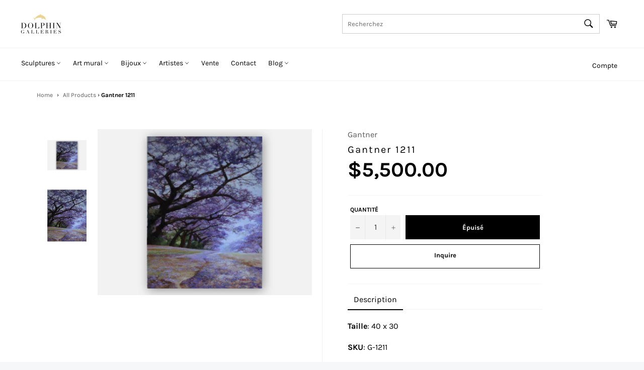

--- FILE ---
content_type: text/html; charset=utf-8
request_url: https://dolphingalleries.com/fr/products/gantner-1211
body_size: 189833
content:
<!doctype html>
<!--[if IE 9]> <html class="ie9 no-js" lang="fr" dir="ltr"> <![endif]-->
<!--[if (gt IE 9)|!(IE)]><!--> <html class="no-js" lang="fr" dir="ltr"> <!--<![endif]-->
<head>
<script src="//d1liekpayvooaz.cloudfront.net/apps/customizery/customizery.js?shop=dolphingalleries.myshopify.com"></script>
 


<!-- Thunder PageSpeed --->
<script>
customElements.define("thunder-loading-bar",class extends HTMLElement{constructor(){super(),this.shadow=this.attachShadow({mode:"open"}),this.shadow.innerHTML='<style>#thunder-bar .bar {background:#2299dd;position:fixed;z-index:1031;top:0;left:0;width:100%;height:2px;}#thunder-bar .peg {display:block;position:absolute;right:0px;width:100px;height:100%;box-shadow:0 0 10px #2299dd, 0 0 5px #2299dd;opacity:1.0;-webkit-transform:rotate(3deg) translate(0px, -4px);-ms-transform:rotate(3deg) translate(0px, -4px);transform:rotate(3deg) translate(0px, -4px);}#thunder-background {top:0;left:0;width:95vw;height:95vh;position:absolute;z-index:99;pointer-events:none;}</style><img id="thunder-background" alt=""/>'}connectedCallback(){this.background_image=this.shadow.querySelector("#thunder-background"),this.background_image.src="data:image/svg+xml,%3Csvg%20xmlns='http://www.w3.org/2000/svg'%20viewBox='0 0 2000 1000'%3E%3C/svg%3E",function(t){var e,n,r={},i=r.settings={minimum:.08,easing:"linear",positionUsing:"translate",speed:200,trickle:!0,trickleSpeed:200,barSelector:'[role="bar"]',parent:t.shadow,template:'<div class="bar" role="bar"><div class="peg"></div></div></div></div>'};function a(t,e,n){return t<e?e:t>n?n:t}function s(t){return 100*(-1+t)}r.status=null,r.set=function(t){var e=r.isStarted();t=a(t,i.minimum,1),r.status=1===t?null:t;var n=r.render(!e),u=n.querySelector(i.barSelector),c=i.speed,l=i.easing;return n.offsetWidth,o((function(e){""===i.positionUsing&&(i.positionUsing=r.getPositioningCSS()),d(u,function(t,e,n){var r;return(r="translate3d"===i.positionUsing?{transform:"translate3d("+s(t)+"%,0,0)"}:"translate"===i.positionUsing?{transform:"translate("+s(t)+"%,0)"}:{"margin-left":s(t)+"%"}).transition="all "+e+"ms "+n,r}(t,c,l)),1===t?(d(n,{transition:"none",opacity:1}),n.offsetWidth,setTimeout((function(){d(n,{transition:"all "+c+"ms linear",opacity:0}),setTimeout((function(){r.remove(),e()}),c)}),c)):setTimeout(e,c)})),this},r.isStarted=function(){return"number"==typeof r.status},r.start=function(){r.status||r.set(0);var t=function(){setTimeout((function(){r.status&&(r.trickle(),t())}),i.trickleSpeed)};return i.trickle&&t(),this},r.done=function(t){return t||r.status?r.inc(.3+.5*Math.random()).set(1):this},r.inc=function(t){var e=r.status;return e?e>1?void 0:("number"!=typeof t&&(t=e>=0&&e<.2?.1:e>=.2&&e<.5?.04:e>=.5&&e<.8?.02:e>=.8&&e<.99?.005:0),e=a(e+t,0,.994),r.set(e)):r.start()},r.trickle=function(){return r.inc()},e=0,n=0,r.promise=function(t){return t&&"resolved"!==t.state()?(0===n&&r.start(),e++,n++,t.always((function(){0==--n?(e=0,r.done()):r.set((e-n)/e)})),this):this},r.render=function(e){if(r.isRendered())return t.shadow.getElementById("thunder-bar");var n=document.createElement("div");n.id="thunder-bar",n.innerHTML=i.template;var a=n.querySelector(i.barSelector),o=e?"-100":s(r.status||0),u=i.parent;return d(a,{transition:"all 0 linear",transform:"translate3d("+o+"%,0,0)"}),u.appendChild(n),n},r.remove=function(){var t,e=document.getElementById("thunder-bar");e&&(t=e)&&t.parentNode&&t.parentNode.removeChild(t)},r.isRendered=function(){return!!t.shadow.getElementById("thunder-bar")},r.getPositioningCSS=function(){var t={},e="WebkitTransform"in t?"Webkit":"MozTransform"in t?"Moz":"msTransform"in t?"ms":"OTransform"in t?"O":"";return e+"Perspective"in t?"translate3d":e+"Transform"in t?"translate":"margin"};var o=function(){var t=[];function e(){var n=t.shift();n&&n(e)}return function(n){t.push(n),1==t.length&&e()}}(),d=function(){var t=["Webkit","O","Moz","ms"],e={};function n(n){return n=n.replace(/^-ms-/,"ms-").replace(/-([\da-z])/gi,(function(t,e){return e.toUpperCase()})),e[n]||(e[n]=function(e){var n={};if(e in n)return e;for(var r,i=t.length,a=e.charAt(0).toUpperCase()+e.slice(1);i--;)if((r=t[i]+a)in n)return r;return e}(n))}function r(t,e,r){e=n(e),t.style[e]=r}return function(t,e){var n,i=arguments;if(2==i.length)for(n in e)r(t,n,e[n]);else r(t,i[1],i[2])}}();r.start(),document.addEventListener("DOMContentLoaded",(function(){r.set(1)}))}(this)}}),document.head.insertAdjacentHTML("afterend","<thunder-loading-bar></thunder-loading-bar>");
</script>
<!-- Thunder Critical CSS --->

      <style>@font-face{font-family:Karla;font-weight:400;font-style:normal;src:url("https://fonts.shopifycdn.com/karla/karla_n4.187fb228d0a8055289c8663e90433b4a50e86848.woff2?h1=ZG9scGhpbmdhbGxlcmllcy5jb20&hmac=4c52246576498fc4bab06e946b463fce3b3826c02ae24f058a9b1a123ed8079a") format("woff2"),url("https://fonts.shopifycdn.com/karla/karla_n4.24ba61101c1ba185880bec9c74d8e7cdb826ad49.woff?h1=ZG9scGhpbmdhbGxlcmllcy5jb20&hmac=3f9c849c6d2297f9f8e1dc6bed43a17d454f11e3194f035f2872fae8a07bd66b") format("woff")}@font-face{font-family:Karla;font-weight:700;font-style:normal;src:url("https://fonts.shopifycdn.com/karla/karla_n7.e8c0eb897464ccf45d5caa70ec8c7005d0f7b1b2.woff2?h1=ZG9scGhpbmdhbGxlcmllcy5jb20&hmac=4ad504f89ce2ed9939bd7dccb72fab59f0505501393d968e3070e1d595dcb266") format("woff2"),url("https://fonts.shopifycdn.com/karla/karla_n7.98d31f084a84db1ace8d046ddc8faa522b144349.woff?h1=ZG9scGhpbmdhbGxlcmllcy5jb20&hmac=8375ad031afeb53e0bb523c136daa9431d99b5677a5277f0a08bdff4ce06d656") format("woff")}@font-face{font-family:FontAwesome;src:url('https://stackpath.bootstrapcdn.com/font-awesome/4.7.0/fonts/fontawesome-webfont.eot?v=4.7.0');src:url('https://stackpath.bootstrapcdn.com/font-awesome/4.7.0/fonts/fontawesome-webfont.eot?#iefix&v=4.7.0') format('embedded-opentype'),url('https://stackpath.bootstrapcdn.com/font-awesome/4.7.0/fonts/fontawesome-webfont.woff2?v=4.7.0') format('woff2'),url('https://stackpath.bootstrapcdn.com/font-awesome/4.7.0/fonts/fontawesome-webfont.woff?v=4.7.0') format('woff'),url('https://stackpath.bootstrapcdn.com/font-awesome/4.7.0/fonts/fontawesome-webfont.ttf?v=4.7.0') format('truetype'),url('https://stackpath.bootstrapcdn.com/font-awesome/4.7.0/fonts/fontawesome-webfont.svg?v=4.7.0#fontawesomeregular') format('svg');font-weight:400;font-style:normal}svg.icon:not(.icon--full-color) path{fill:inherit;stroke:inherit}.grid:after{content:"";display:table;clear:both}.grid{list-style:none;margin:0;padding:0;margin-left:0!important}.grid__item{float:left;padding:0;margin:0;width:100%;-ms-flex-preferred-size:auto!important;-webkit-flex-basis:auto!important;-moz-flex-basis:auto!important;flex-basis:auto!important}.flex__item{position:relative;-webkit-flex:1 1 100%;-moz-flex:1 1 100%;-ms-flex:1 1 100%;flex:1 1 100%;width:auto!important;min-width:0}.one-fifth{width:20%;-ms-flex-preferred-size:20%;-webkit-flex-basis:20%;-moz-flex-basis:20%;flex-basis:20%}.four-fifths{width:80%;-ms-flex-preferred-size:80%;-webkit-flex-basis:80%;-moz-flex-basis:80%;flex-basis:80%}.hide{display:none!important}.text-left{text-align:left!important}.text-right{text-align:right!important}@media only screen and (max-width:749px){.small--one-half{width:50%;-ms-flex-preferred-size:50%;-webkit-flex-basis:50%;-moz-flex-basis:50%;flex-basis:50%}.small--one-quarter{width:25%;-ms-flex-preferred-size:25%;-webkit-flex-basis:25%;-moz-flex-basis:25%;flex-basis:25%}.small--hide{display:none!important}.small--text-center{text-align:left!important}}@media only screen and (min-width:750px){.medium-up--one-half{width:50%;-ms-flex-preferred-size:50%;-webkit-flex-basis:50%;-moz-flex-basis:50%;flex-basis:50%}.medium-up--one-third{width:33.33333%;-ms-flex-preferred-size:33.33333%;-webkit-flex-basis:33.33333%;-moz-flex-basis:33.33333%;flex-basis:33.33333%}.medium-up--two-thirds{width:66.66667%;-ms-flex-preferred-size:66.66667%;-webkit-flex-basis:66.66667%;-moz-flex-basis:66.66667%;flex-basis:66.66667%}.medium-up--hide{display:none!important}.medium-up--text-left{text-align:left!important}.medium-up--text-right{text-align:right!important}}*,:after,:before{box-sizing:border-box}body{margin:0}footer,header,main,nav{display:block}body,button,input,select,textarea{-webkit-font-smoothing:antialiased;-webkit-text-size-adjust:100%}a{background-color:transparent}strong{font-weight:700}img{max-width:100%;border:0}button,input,select,textarea{color:inherit;font:inherit;margin:0}[type=button]::-moz-focus-inner,[type=submit]::-moz-focus-inner,button::-moz-focus-inner{border-style:none;padding:0}[type=button]:-moz-focusring,[type=submit]:-moz-focusring,button:-moz-focusring{outline:ButtonText dotted 1px}input[type=search]{-webkit-appearance:none;-moz-appearance:none}textarea{overflow:auto;-webkit-appearance:none;-moz-appearance:none}.icon__fallback-text,.no-js .lazyload,.visually-hidden{position:absolute!important;overflow:hidden;clip:rect(0 0 0 0);height:1px;width:1px;margin:-1px;padding:0;border:0}body,html{background-color:#f6f7f9!important}.page-width{max-width:95%;margin:0 auto}.page-width:after{content:"";display:table;clear:both}@media only screen and (min-width:750px){.page-width{padding:0 20px}}@media only screen and (max-width:749px){.page-width{max-width:100%;padding:0 20px}.site-header__logo img{max-width:100px;transform:translate(13vw,0)}}.icon{display:inline-block;vertical-align:middle;width:20px;height:20px}.icon--wide{width:40px}svg.icon:not(.icon--full-color) circle,svg.icon:not(.icon--full-color) path{fill:inherit;stroke:inherit}.social-icons .icon{width:24px;height:24px}ul{margin:0;padding:0}.list--inline{padding:0;margin:0}.list--inline li{display:inline-block;margin-bottom:0}.btn{display:inline-block;width:auto;text-decoration:none;text-align:center;vertical-align:middle;white-space:nowrap;border:1px solid transparent;-webkit-appearance:none;-moz-appearance:none;appearance:none;background-color:#000;color:#fff}.text-link{display:inline;border:0;background:0 0;padding:0;margin:0}svg:not(:root){overflow:hidden}input,select,textarea{border:1px solid #f6f7f9;border-radius:0;max-width:100%}select{-webkit-appearance:none;-moz-appearance:none;appearance:none;background-position:right center;background-image:url("//cdn.shopify.com/s/files/1/2531/8074/t/9/assets/ico-select.svg?3645");background-repeat:no-repeat;background-position:right 10px center;background-color:transparent;padding-right:28px;text-indent:.01px;text-overflow:""}option{color:#000;background-color:#fff}select::-ms-expand{display:none}.site-header__logo img{display:block;width:100%}.site-nav li{display:inline-block}.site-nav__link{display:block;white-space:nowrap}.site-nav__link .icon-arrow-down{position:relative}.site-nav__dropdown{display:none;position:absolute;left:0;padding:0;margin:0;z-index:5}.site-nav__dropdown li{display:block}.no-js:not(html){display:none}.no-js .no-js:not(html){display:block}.no-js .js{display:none}.main-content{display:block;margin-top:0;padding-bottom:0}@media only screen and (min-width:750px){.main-content{margin-top:0;padding-bottom:0}}hr{margin:20px 0;border-color:#f6f7f9;border-style:solid;border-width:1px 0 0}.grid--no-gutters{margin-left:0}.grid--no-gutters>.grid__item{padding-left:0;padding:20px}.grid--table{display:table;table-layout:fixed;width:100%;margin-left:0}.grid--table>.grid__item{float:none;display:table-cell;vertical-align:middle;padding-left:0;padding:0}.medium-up--grid--table{display:table;table-layout:fixed;width:100%;margin-left:0}.medium-up--grid--table>.grid__item{float:none;vertical-align:middle;padding-left:0;margin-bottom:-20px;width:100%;margin-top:0}@media only screen and (max-width:749px){.medium-up--grid--table{display:block}.medium-up--grid--table>.grid__item{display:inline-block}}body,button,input,select,textarea{font-size:16px;font-family:Karla,sans-serif;font-style:normal;font-weight:400;color:#000;line-height:1.375}@media only screen and (max-width:989px){input,select,textarea{font-size:16px}input,textarea{font-size:16px}}.h1,h1,h4,h5{color:#030303;margin:0 0 .625em}.h1 a{color:inherit;text-decoration:none;font-weight:inherit}.h1:last-child{margin-bottom:0}h4,h5{letter-spacing:inherit;text-transform:inherit;font-family:Karla,sans-serif;font-weight:700;font-style:normal}.h1,h1{font-family:Karla,sans-serif;font-style:normal;font-weight:400;letter-spacing:.1em;text-transform:capitalize;font-size:1.875em}@media only screen and (min-width:750px){.h1,h1{font-size:2.25em}}h4{font-size:1.125em;letter-spacing:1.2px;text-transform:uppercase}h5{font-size:1.25em}.rte{margin-bottom:20px}.rte:after{content:"";display:table;clear:both}p{margin:0 0 10px}.list--no-bullets{list-style:none}label{font-size:.75em;font-weight:700;color:#000;text-transform:uppercase;margin-bottom:3px}::-webkit-input-placeholder{color:#000;opacity:.6}:-moz-placeholder{color:#000;opacity:.6}:-ms-input-placeholder{color:#000;opacity:.6}::-ms-input-placeholder{color:#000;opacity:.6;opacity:1}input,select,textarea{background-color:#f4f4f4;color:#333;border:0;max-width:100%}input,textarea{padding:13px 15px}input[type=search]{padding-right:0}select{padding-top:13px;padding-left:15px;padding-bottom:13px}textarea{min-height:100px}.btn{font-size:.8125em;font-weight:700;padding:15px 45px}.btn--full{display:block;width:100%}a{color:#5a5a5a;text-decoration:none}.text-link .icon{fill:currentColor;height:1em;width:1em;margin-left:3px}.site-header{background-color:#fff}.site-header__upper{padding-top:0;padding-bottom:0;padding-left:0;padding-right:10px}.site-header__logo{display:inline-block;margin-bottom:0;vertical-align:middle;max-width:100%}.site-header__logo a{display:block;color:#000}@media only screen and (min-width:750px){.site-header__upper{padding-top:20px;padding-bottom:20px}.site-header__logo a{display:block;float:left}}.site-header__link{display:inline-block;color:#000;padding:10px;line-height:1}.site-header__link .icon{width:22px;height:22px;fill:currentColor}.site-header__link .icon-cart{position:relative;top:-1px}.site-header__menu-toggle--close{display:none}.site-header__cart{position:relative}.site-header__cart-indicator{position:absolute;bottom:19px;right:8px;background-color:#e6c13b;height:10px;width:10px;border-radius:10px}.site-header__search{position:relative;display:inline}.site-header__search-inner{position:absolute;right:0;top:-4px;bottom:0;display:block;width:0}.search-header__search-inner--active{width:200px}@media only screen and (min-width:990px){.search-header__search-inner--active{width:250px}}.site-header__search-input{position:absolute;opacity:0;top:-4px;right:8px;width:0;padding:10px 0;font-size:.8125em;color:#1c1d1d;background-color:#ebebeb;z-index:3}.search-header__search-inner--active .site-header__search-input{width:100%;opacity:1;padding-left:10px;padding-right:30px;background:#f6f7f9;border-radius:50px;border:1px solid #e8e8ea;margin-right:-5px}.site-header__search-input::-webkit-input-placeholder{color:#000;opacity:.6}.site-header__search-input:-moz-placeholder{color:#000;opacity:.6}.site-header__search-input:-ms-input-placeholder{color:#000;opacity:.6}.site-header__search-input::-ms-input-placeholder{color:#000;opacity:.6;opacity:1}input[type=search]::-webkit-search-cancel-button{position:relative;left:-10px}.site-header__search-submit{position:relative;z-index:9999}.nav-bar{position:relative;border-top:1px solid #f2f2f2;background-color:#fff;z-index:5;border-bottom:1px solid #f2f2f2;min-height:55px;padding-top:5px}.nav-bar:after{content:"";position:absolute;top:0;right:0;left:0;bottom:0;background-color:#fff;z-index:6}.sticky{position:relative;overflow:visible;z-index:5}.sticky-only{position:relative;display:none;z-index:7;min-width:200px}.site-nav{margin-left:-20px;white-space:nowrap}.site-nav__item--no-columns{position:relative}.site-nav__item--no-columns .meganav{right:auto;min-width:200px}.site-nav__item--no-columns .meganav__list{width:100%}.site-nav__link{font-size:.875em;font-weight:500;position:relative;font-size:14px;color:#000;padding:10px;z-index:7}.site-nav__link .icon{position:relative;top:-1.5px;width:9px;height:9px;fill:currentColor}.site-nav__link--compressed{margin-left:-20px}.site-nav__link--compressed .icon{width:22px;height:22px}.site-nav__link-menu-label{display:none}@media only screen and (min-width:750px){.site-nav__link-menu-label{display:inline-block}}.customer-login-links{position:relative;display:inline-block;margin-right:-10px;z-index:7}.customer-login-links a{display:inline-block;color:#000;padding:20px 10px;font-size:14px}.meganav{display:block;visibility:hidden;right:0;background-color:#fff}.site-header .meganav{opacity:0;-ms-transform:translate3d(0,-15%,0);-webkit-transform:translate3d(0,-15%,0);transform:translate3d(0,-15%,0)}.drawer__nav .meganav{display:none}.meganav__nav{margin:0 auto;position:relative;list-style:none;-webkit-box-shadow:0 2px 0 #f4f4f4;-moz-box-shadow:0 2px 0 #f4f4f4;box-shadow:none}.meganav__nav--third-level{padding-left:20px}.meganav__list{padding:20px 0}.meganav__list--offset:before{content:"\00a0";font-size:1.5em;visibility:hidden}.meganav__list--gutter{padding-left:20px;padding-right:20px}.meganav__list--multiple-columns{position:relative}.meganav__title{font-size:1.5em;margin-bottom:0;white-space:normal}.meganav__link{display:block;color:#000;padding:5px 10px;margin-left:-10px}.meganav__link--has-list{position:relative}.meganav__link--has-list .icon{position:relative;top:-1.5px;width:9px;height:9px;fill:currentColor}.meganav__product .product-card{border-bottom-width:0}.meganav__product:last-child .product-card{border-right-width:1px}.site-nav__dropdown-container{padding:0 20px;min-width:200px;white-space:normal}.meganav__nav .site-nav__dropdown-container{padding:0 20px;margin-left:-20px}.site-nav__dropdown--third-level{display:-webkit-flex;display:-ms-flexbox;display:flex;width:100%;-webkit-flex-direction:column;flex-direction:column;opacity:0;visibility:hidden;background-color:#fff;height:auto;position:absolute;top:0;left:100%;border-left:1px solid #f5f5f5}.meganav__list .site-nav__dropdown--third-level{margin-left:-20px}.meganav__nav .meganav__list--multiple-columns .site-nav__dropdown--third-level{left:20%;width:80%;height:100%;overflow:hidden}.meganav__nav .meganav__list--multiple-columns .site-nav__dropdown--third-level .meganav__list{display:-webkit-flex;display:-ms-flexbox;display:flex;width:100%;-webkit-flex-direction:column;flex-direction:column;-webkit-flex-wrap:wrap;-moz-flex-wrap:wrap;-ms-flex-wrap:wrap;flex-wrap:wrap;-ms-flex-align:start;-webkit-align-items:flex-start;-moz-align-items:flex-start;-ms-align-items:flex-start;-o-align-items:flex-start;align-items:flex-start;-webkit-align-content:flex-start;-moz-align-content:flex-start;-ms-align-content:flex-start;align-content:flex-start;max-height:100%;overflow-x:auto;overflow-y:hidden}.meganav__nav .meganav__list--multiple-columns .site-nav__dropdown--third-level .meganav__link--third-level{display:inline-block;white-space:normal}.meganav__list:nth-child(2) .site-nav__dropdown--third-level{left:40%;width:60%}.site-nav__dropdown--full-height{height:100%}.meganav--drawer{background-color:#f6f7f9;visibility:visible;overflow:hidden}.meganav__scroller{white-space:nowrap;overflow-y:hidden;overflow-x:auto;-webkit-overflow-scrolling:touch}.meganav__scroller .grid__item{float:none;display:inline-block;width:100%;vertical-align:top;white-space:normal}.drawer__nav .meganav__scroller--has-list{padding-left:20px}html{background-color:#030303}.site-footer{background-color:#f6f7f9;color:#000;padding-top:40px}.site-footer a{color:#000}@media only screen and (max-width:749px){.site-footer .page-width{padding:0 20px}}.flex-footer{display:-webkit-flex;display:-ms-flexbox;display:flex;width:100%;-ms-flex-align:start;-webkit-align-items:flex-start;-moz-align-items:flex-start;-ms-align-items:flex-start;-o-align-items:flex-start;align-items:flex-start;-webkit-flex-wrap:wrap;-moz-flex-wrap:wrap;-ms-flex-wrap:wrap;flex-wrap:wrap;margin:0 -10px}.flex-footer .flex__item{-webkit-flex:1 1 100%;-moz-flex:1 1 100%;-ms-flex:1 1 100%;flex:1 1 100%;padding:0 10px}.site-footer__section{padding-bottom:20px}@media only screen and (min-width:750px){.site-footer{padding-top:40px}.flex-footer .flex__item{-webkit-flex:1 1 20%;-moz-flex:1 1 20%;-ms-flex:1 1 20%;flex:1 1 20%}.site-footer__section{padding-bottom:40px}}.site-footer__section-title{color:#000;font-size:1.5em;font-size:18px!important;font-weight:900!important;border-bottom:1px solid #ddd;padding-bottom:10px;margin-bottom:20px!important}.site-footer__list{list-style:none}.site-footer__list-item{margin-bottom:10px}.site-footer .social-icons .icon{fill:currentColor}.site-footer .social-icons .icon{margin-right:10px}.site-footer .social-icons a{display:block;margin-bottom:10px}.product-card{position:relative;display:block;background-color:#fff;text-align:center;padding:12.5px;border-color:#f6f7f9;border-style:solid;border-width:0 0 1px;color:#000;z-index:1}.grid--no-gutters .product-card{border-left-width:1px}@media only screen and (min-width:750px){.product-card{padding:25px}}.product-card__overlay{visibility:hidden;opacity:0;position:absolute;top:0;left:0;width:100%;height:100%;background-color:rgba(0,0,0,.06)}.product-card__overlay-btn{position:relative;top:50%;-ms-transform:translateY(-45%);-webkit-transform:translateY(-45%);transform:translateY(-45%)}.product-card__image-container{height:255px;margin-bottom:60px;display:table;width:100%}.product-card__image-wrapper{display:table-cell;vertical-align:middle}.product-card__image{position:relative;margin:0 auto}.product-card__image img{position:absolute;top:0;left:0;right:0;width:100%;height:100%}.product-card__info{position:absolute;left:0;bottom:0;width:100%;background-color:#fff;padding:10px 12.5px}@media only screen and (min-width:750px){.product-card__info{padding:10px 12.5px 20px}}.product-card__name{position:relative;z-index:3}.product-card__name{font-weight:700;color:#030303;white-space:normal}.product-card__brand,.product-card__price{font-size:.875em}.template-product .page-container{background-color:#f6f7f9}.product-single{margin-bottom:40px;background:#fff;padding:40px;margin-left:0}@media only screen and (min-width:750px){.product-single{margin-bottom:0}}@media only screen and (max-width:749px){.product-single{padding:0;margin-bottom:0}.product-single__info-wrapper{padding:0 20px 45px}}.product-single__meta-list{line-height:1;margin-bottom:10px}.product-single__meta-list li{padding-right:10px;vertical-align:middle}.product-single__meta-list li:last-child{padding-right:0}.product-single__vendor{margin-bottom:5px}.product-single__title{margin-bottom:6.66667px;font-size:20px}@media only screen and (max-width:749px){.product-single__title{font-size:20px;font-weight:700}.product-single__price{font-size:20px!important;font-weight:400!important}.contact_inquire{border-bottom:1px solid!important;border-top:none!important;border-right:none!important;border-left:none!important}}.product-single__price{font-size:41px;color:#000;font-weight:700}.product-single__stock{display:inline-block;padding:20px 0;font-size:.8125em;text-transform:uppercase}.product-form{display:-webkit-flex;display:-ms-flexbox;display:flex;width:100%;-webkit-flex-wrap:wrap;-moz-flex-wrap:wrap;-ms-flex-wrap:wrap;flex-wrap:wrap;-ms-flex-align:end;-webkit-align-items:flex-end;-moz-align-items:flex-end;-ms-align-items:flex-end;-o-align-items:flex-end;align-items:flex-end}.product-form .btn{padding-top:12px;padding-bottom:12px}.product-form .btn,.product-form select{min-height:48px}.no-js .product-form__variants{display:block;margin-bottom:10px}.product-form__item{-webkit-flex:1 0 160px;-moz-flex:1 0 160px;-ms-flex:1 0 160px;flex:1 0 160px;margin-bottom:10px;padding:0 5px}.product-form__item label{display:block}.product-form__item--quantity{-webkit-flex:0 0 100px;-moz-flex:0 0 100px;-ms-flex:0 0 100px;flex:0 0 100px}.product-form__item--submit{-ms-flex-preferred-size:200px;-webkit-flex-basis:200px;-moz-flex-basis:200px;flex-basis:200px;display:flex;-webkit-flex-direction:column;flex-direction:column;margin-top:0}.product-form__input{display:block;width:100%}.product-form__cart-submit{padding-left:5px;padding-right:5px;white-space:normal;border-radius:0;-webkit-flex:1;-moz-flex:1;-ms-flex:1;flex:1}.photos__item--main{text-align:center;min-width:0;margin:0 20px}@media only screen and (max-width:749px){.photos__item--main{margin:0}}@media only screen and (min-width:750px){.photos{display:-webkit-flex;display:-ms-flexbox;display:flex;width:100%;-ms-flex-align:start;-webkit-align-items:flex-start;-moz-align-items:flex-start;-ms-align-items:flex-start;-o-align-items:flex-start;align-items:flex-start;flex-direction:row}.photos__item--main{-webkit-flex:1 1 auto;-moz-flex:1 1 auto;-ms-flex:1 1 auto;flex:1 1 auto;order:2}.template-product .page-container{overflow:visible;padding-top:1px}.template-product .page-container .grid__item.medium-up--one-half{position:-webkit-sticky;position:sticky;top:75px}}.product__photo-container{width:100%;position:relative;max-width:480px;margin:0 auto}.product__photo-wrapper{display:block;width:100%}.product__photo-wrapper img{position:absolute;top:0;left:0;right:0;width:90%}.product-single__photo{margin-bottom:20px}.product-modal__image{display:block;position:relative;top:50%;-ms-transform:translateY(-50%);-webkit-transform:translateY(-50%);transform:translateY(-50%);display:block;max-height:95%;max-width:95%;margin:0 auto;background:#fff}.product-tag{font-size:.875em;font-weight:700;display:inline-block;font-size:.75em;background-color:#000;color:#fff;padding:4px 10px}.page-container{overflow:hidden}.drawer{display:none;position:fixed;overflow-y:auto;overflow-x:hidden;-webkit-overflow-scrolling:touch;top:0;bottom:0;max-width:95%;z-index:1;background-color:#fff}@media all and (-ms-high-contrast:none),(-ms-high-contrast:active){.drawer{z-index:3}}.drawer--left{width:300px;left:-300px}.page-element{position:relative}.page-container{background-color:#f6f7f9}.drawer--left{left:-75px}.drawer{overflow:visible;color:#000}.drawer__inner{position:absolute;top:0;left:0;right:0;bottom:0;overflow-y:auto;overflow-x:hidden;background:#fff}.drawer__search{position:relative;background-color:#fff;padding:10px}.drawer__search-input{display:block;width:100%;padding-left:15px;background-color:#fff;border:1px solid #ddd}.drawer__search-input[type=search]{padding-right:60px}.drawer__search-input::-webkit-search-decoration{display:none}.drawer__search-submit{position:absolute;right:0;top:0;bottom:0;padding:0 20px}.drawer__search-submit .icon{width:25px;height:25px;fill:#000}.drawer__nav{list-style:none}.drawer__nav-item{display:block}.drawer__nav-link{display:block}.drawer__nav-link--top-level{font-family:Karla,sans-serif;font-style:normal;font-weight:400;letter-spacing:.1em;text-transform:uppercase;padding:13.33333px 20px;font-size:14px;color:#000}.drawer__nav-link--split{-webkit-flex:1 0 0;-moz-flex:1 0 0;-ms-flex:1 0 0;flex:1 0 0;padding-right:0}.drawer__nav-has-sublist{display:-webkit-flex;display:-ms-flexbox;display:flex;width:100%;-webkit-flex-direction:row;flex-direction:row}.drawer__nav-toggle-btn{padding:10px 20px;color:#000;line-height:1}.drawer__nav-toggle-btn .icon{width:12px;height:12px;fill:currentColor}.drawer__nav-toggle-btn--small{color:#000;line-height:0}.drawer__nav-toggle-btn--small .icon{width:12px;height:12px}.drawer__nav-toggle--open{display:block}.drawer__nav-toggle--close{display:none}.social-sharing .icon{width:24px;height:24px;fill:currentColor}@media only screen and (max-width:749px){.product__photo-wrapper img{width:100%}.drawer__nav-item{border-bottom:0 solid #fff}.social-sharing__title{display:inline-block;margin-bottom:25px;margin-left:5px}nav#uncomplicated-breadcrumbs{margin-top:5%!important}}.social-sharing__link{color:#000;opacity:.7}.social-sharing__link+.social-sharing__link{margin-left:10px}.notification{visibility:hidden;position:absolute;width:100%;top:0;opacity:0;z-index:4}.notification__link{display:block;padding:10px 0}.notification__inner{position:relative;overflow:visible;padding:10px 0}.notification__inner--has-link{padding:0}.notification__message{display:block;padding:0 60px;text-align:center;font-weight:700}.notification__message span{text-decoration:underline;white-space:nowrap}.notification--success{background-color:#000;color:#fff}.notification--success a{color:#fff}.notification--error{background-color:#ec523e;color:#fff}.notification__close{position:absolute;top:0;bottom:0;right:20px;padding:0 10px;color:inherit}.notification__close .icon{fill:currentColor}.modal{display:none;opacity:0;position:fixed;top:0;left:0;right:0;bottom:0;background-color:#00000087;color:#000;z-index:15}.modal__inner{height:100%;-ms-transform:translateY(-20px);-webkit-transform:translateY(-20px);transform:translateY(-20px);-moz-transform-style:preserve-3d;-webkit-transform-style:preserve-3d;transform-style:preserve-3d}.modal__close{position:absolute;top:0;right:0;padding:20px}.modal__close .icon{font-size:1.25em}.contact_for_price{border-color:#000;font-size:14px}.price_contact_form,.price_inquire_form{display:none;width:100%;height:100%;z-index:99999;top:0;left:0;position:fixed;background-color:rgba(0,0,0,.8);overflow:auto}.price_contact_form .close,.price_inquire_form .close{position:absolute;right:-18px;top:-18px;color:gray;background:#000;border-radius:50%;height:30px}.price_contact_form .close i,.price_inquire_form .close i{font-size:32px}.price_contact_form .price_form,.price_inquire_form .price_form{position:absolute;left:50%;top:70px;margin-left:-202px}.price_contact_form .price_form .contact_form,.price_inquire_form .price_form .contact_form{min-width:310px;padding:0;background-color:#fff;position:relative;left:15%}.product-card__info{position:relative;min-height:120px;text-align:center}.product-card__image-container{margin-bottom:10px}.contact_inquire{color:#000;background:#fff;border:1px solid}nav#uncomplicated-breadcrumbs{margin-left:5.7vw;margin-top:2%;margin-bottom:20px;font-size:12px;font-family:karla}span#uncomplicated-category-breadcrumb-top-separator{padding:0 5px}div#shopify-section-product-recommendations{border-top:1px solid #f2f2f2;padding:40px}.product-single__info-wrapper{border-left:1px solid #f2f2f2;padding-left:50px}@media only screen and (max-width:749px){nav#uncomplicated-breadcrumbs{margin-left:20px}.product-single__info-wrapper{border-left:none;padding-left:0;padding-right:0}div#shopify-section-product-recommendations{border-top:1px solid #f2f2f2;padding:40px 0 0}}.search-header__search-inner--active .site-header__search-input{min-width:40vw;background:#fff;border:1px solid #cccdce;border-radius:0}.product-single__meta.small--text-center{filter:grayscale(1)}li{padding-bottom:10px}#shopify-section-footer{clear:both}.page-container{background-color:#fff!important}.site-header__logo img{max-width:100px}.fa{display:inline-block;font:14px/1 FontAwesome;font-size:inherit;text-rendering:auto;-webkit-font-smoothing:antialiased;-moz-osx-font-smoothing:grayscale}.fa-times-circle:before{content:"\f057"}div[data-station-tabs-app]{clear:both}.search-header__search-inner--active .site-header__search-input{z-index:9999}div#shopify-section-product-recommendations{border-top:1px solid #f2f2f2;padding-top:40px}.contact_inquire{border:1px solid!important}</style>
    

<!-- End Thunder Critical CSS --->
<!-- Thunder JS Deferral --->
<script>
const e={t:[/paypalobjects/i,/klaviyo/i,/wistia/i],i:[]},t=(t,c)=>t&&(!e.t||e.t.some((e=>e.test(t))))&&(!e.i||e.i.every((e=>!e.test(t)))),c=document.createElement,r={src:Object.getOwnPropertyDescriptor(HTMLScriptElement.prototype,"src"),type:Object.getOwnPropertyDescriptor(HTMLScriptElement.prototype,"type"),defer:Object.getOwnPropertyDescriptor(HTMLScriptElement.prototype,"defer")};document.createElement=function(...e){if("script"!==e[0].toLowerCase())return c.bind(document)(...e);const i=c.bind(document)(...e);try{Object.defineProperties(i,{src:{...r.src,set(e){t(e,i.type)&&r.defer.set.call(this,"defer"),r.src.set.call(this,e)}},type:{...r.type,get(){const e=r.type.get.call(this);return t(i.src,0)&&r.defer.set.call(this,"defer"),e},set(e){r.type.set.call(this,e),t(i.src,i.type)&&r.defer.set.call(this,"defer")}}}),i.setAttribute=function(e,t){"type"===e||"src"===e?i[e]=t:HTMLScriptElement.prototype.setAttribute.call(i,e,t)}}catch(e){console.warn("Thunder was unable to prevent script execution for script src ",i.src,".\n",'A likely cause would be because you are using a Shopify app or a third-party browser extension that monkey patches the "document.createElement" function.')}return i};
</script>

<!-- End Thunder JS Deferral --->
<!-- End Thunder PageSpeed--->


  

<meta charset="utf-8">
  <meta http-equiv="X-UA-Compatible" content="IE=edge,chrome=1">
  <meta name="viewport" content="width=device-width,initial-scale=1">
  <meta name="theme-color" content="#ffffff">

  
    <link rel="shortcut icon" href="//dolphingalleries.com/cdn/shop/files/Dolphin_Galleries_32x32.jpg?v=1614283041" type="image/png">
  

  <link rel="canonical" href="https://dolphingalleries.com/fr/products/gantner-1211">
  <title>
  Gantner 1211
  </title>

  
    <meta name="description" content="Taille: 40 x 30">
  
<!-- /snippets/social-meta-tags.liquid -->




<meta property="og:site_name" content="Dolphin Galleries">
<meta property="og:url" content="https://dolphingalleries.com/fr/products/gantner-1211">
<meta property="og:title" content="Gantner 1211">
<meta property="og:type" content="product">
<meta property="og:description" content="Taille: 40 x 30">

 


  
 <meta property="og:price:amount" content="5,500.00

 

">
 

 

 <meta property="og:price:currency" content="USD">

<meta property="og:image" content="http://dolphingalleries.com/cdn/shop/products/Gantner_1211_1200x1200.png?v=1571709187"><meta property="og:image" content="http://dolphingalleries.com/cdn/shop/products/Gantn-1211-40x30_1200x1200.JPG?v=1571709187">
<meta property="og:image:secure_url" content="https://dolphingalleries.com/cdn/shop/products/Gantner_1211_1200x1200.png?v=1571709187"><meta property="og:image:secure_url" content="https://dolphingalleries.com/cdn/shop/products/Gantn-1211-40x30_1200x1200.JPG?v=1571709187">


<meta name="twitter:card" content="summary_large_image">
<meta name="twitter:title" content="Gantner 1211">
<meta name="twitter:description" content="Taille: 40 x 30">

<link rel="preload" id="tmpreload" href="#" as="">
  <style id="tmcritical" >
  	
  </style>
  
  <script>
    document.documentElement.className = document.documentElement.className.replace('no-js', 'js');
  </script>

  <script>
    window.theme = window.theme || {};

    theme.strings = {
      stockAvailable: "1 restant",
      addToCart: "Ajouter au panier",
      soldOut: "Épuisé",
      unavailable: "Non disponible",
      noStockAvailable: "L\u0026#39;article n\u0026#39;a pu être ajouté à votre panier car il n\u0026#39;y en a pas assez en stock.",
      willNotShipUntil: "Sera expédié après [date]",
      willBeInStockAfter: "Sera en stock à compter de [date]",
      totalCartDiscount: "Vous économisez [savings]",
      addressError: "Vous ne trouvez pas cette adresse",
      addressNoResults: "Aucun résultat pour cette adresse",
      addressQueryLimit: "Vous avez dépassé la limite de Google utilisation de l'API. Envisager la mise à niveau à un \u003ca href=\"https:\/\/developers.google.com\/maps\/premium\/usage-limits\"\u003erégime spécial\u003c\/a\u003e.",
      authError: "Il y avait un problème authentifier votre compte Google Maps API."
    };
  </script>
  
     

  
    <script>
      window.theme = window.theme || {};
      theme.moneyFormat = "${{amount}}";
    </script>
  

      
    
        
        
        
        
        

        <script>window.performance && window.performance.mark && window.performance.mark('shopify.content_for_header.start');</script><meta name="google-site-verification" content="EQmZYDLfKeAhQxTNP2XB0UzgXjZzXCG8Cm-zknyvYRc">
<meta id="shopify-digital-wallet" name="shopify-digital-wallet" content="/25318074/digital_wallets/dialog">
<meta name="shopify-checkout-api-token" content="50aea032abefbbdab220ec95b238a603">
<meta id="in-context-paypal-metadata" data-shop-id="25318074" data-venmo-supported="false" data-environment="production" data-locale="fr_FR" data-paypal-v4="true" data-currency="USD">
<link rel="alternate" hreflang="x-default" href="https://dolphingalleries.com/products/gantner-1211">
<link rel="alternate" hreflang="en" href="https://dolphingalleries.com/products/gantner-1211">
<link rel="alternate" hreflang="es" href="https://dolphingalleries.com/es/products/gantner-1211">
<link rel="alternate" hreflang="fr" href="https://dolphingalleries.com/fr/products/gantner-1211">
<link rel="alternate" hreflang="de" href="https://dolphingalleries.com/de/products/gantner-1211">
<link rel="alternate" type="application/json+oembed" href="https://dolphingalleries.com/fr/products/gantner-1211.oembed">
<script async="async" src="/checkouts/internal/preloads.js?locale=fr-US"></script>
<link rel="preconnect" href="https://shop.app" crossorigin="anonymous">
<script async="async" src="https://shop.app/checkouts/internal/preloads.js?locale=fr-US&shop_id=25318074" crossorigin="anonymous"></script>
<script id="apple-pay-shop-capabilities" type="application/json">{"shopId":25318074,"countryCode":"US","currencyCode":"USD","merchantCapabilities":["supports3DS"],"merchantId":"gid:\/\/shopify\/Shop\/25318074","merchantName":"Dolphin Galleries","requiredBillingContactFields":["postalAddress","email"],"requiredShippingContactFields":["postalAddress","email"],"shippingType":"shipping","supportedNetworks":["visa","masterCard","amex","discover","elo","jcb"],"total":{"type":"pending","label":"Dolphin Galleries","amount":"1.00"},"shopifyPaymentsEnabled":true,"supportsSubscriptions":true}</script>
<script id="shopify-features" type="application/json">{"accessToken":"50aea032abefbbdab220ec95b238a603","betas":["rich-media-storefront-analytics"],"domain":"dolphingalleries.com","predictiveSearch":true,"shopId":25318074,"locale":"fr"}</script>
<script>var Shopify = Shopify || {};
Shopify.shop = "dolphingalleries.myshopify.com";
Shopify.locale = "fr";
Shopify.currency = {"active":"USD","rate":"1.0"};
Shopify.country = "US";
Shopify.theme = {"name":"Thunder Optimized 2022 DG - Filters - header fix","id":136559526142,"schema_name":"LangShop Theme","schema_version":"2.5.0","theme_store_id":null,"role":"main"};
Shopify.theme.handle = "null";
Shopify.theme.style = {"id":null,"handle":null};
Shopify.cdnHost = "dolphingalleries.com/cdn";
Shopify.routes = Shopify.routes || {};
Shopify.routes.root = "/fr/";</script>
<script type="module">!function(o){(o.Shopify=o.Shopify||{}).modules=!0}(window);</script>
<script>!function(o){function n(){var o=[];function n(){o.push(Array.prototype.slice.apply(arguments))}return n.q=o,n}var t=o.Shopify=o.Shopify||{};t.loadFeatures=n(),t.autoloadFeatures=n()}(window);</script>
<script>
  window.ShopifyPay = window.ShopifyPay || {};
  window.ShopifyPay.apiHost = "shop.app\/pay";
  window.ShopifyPay.redirectState = null;
</script>
<script id="shop-js-analytics" type="application/json">{"pageType":"product"}</script>



<script type="module">
  await import("//dolphingalleries.com/cdn/shopifycloud/shop-js/modules/v2/client.init-shop-cart-sync_BcDpqI9l.fr.esm.js");
await import("//dolphingalleries.com/cdn/shopifycloud/shop-js/modules/v2/chunk.common_a1Rf5Dlz.esm.js");
await import("//dolphingalleries.com/cdn/shopifycloud/shop-js/modules/v2/chunk.modal_Djra7sW9.esm.js");

  window.Shopify.SignInWithShop?.initShopCartSync?.({"fedCMEnabled":true,"windoidEnabled":true});

</script>



<script type="module">
  await import("//dolphingalleries.com/cdn/shopifycloud/shop-js/modules/v2/client.payment-terms_BQYK7nq4.fr.esm.js");
await import("//dolphingalleries.com/cdn/shopifycloud/shop-js/modules/v2/chunk.common_a1Rf5Dlz.esm.js");
await import("//dolphingalleries.com/cdn/shopifycloud/shop-js/modules/v2/chunk.modal_Djra7sW9.esm.js");

  
</script>
<script>
  window.Shopify = window.Shopify || {};
  if (!window.Shopify.featureAssets) window.Shopify.featureAssets = {};
  window.Shopify.featureAssets['shop-js'] = {"shop-cart-sync":["modules/v2/client.shop-cart-sync_BLrx53Hf.fr.esm.js","modules/v2/chunk.common_a1Rf5Dlz.esm.js","modules/v2/chunk.modal_Djra7sW9.esm.js"],"init-fed-cm":["modules/v2/client.init-fed-cm_C8SUwJ8U.fr.esm.js","modules/v2/chunk.common_a1Rf5Dlz.esm.js","modules/v2/chunk.modal_Djra7sW9.esm.js"],"shop-cash-offers":["modules/v2/client.shop-cash-offers_BBp_MjBM.fr.esm.js","modules/v2/chunk.common_a1Rf5Dlz.esm.js","modules/v2/chunk.modal_Djra7sW9.esm.js"],"shop-login-button":["modules/v2/client.shop-login-button_Dw6kG_iO.fr.esm.js","modules/v2/chunk.common_a1Rf5Dlz.esm.js","modules/v2/chunk.modal_Djra7sW9.esm.js"],"pay-button":["modules/v2/client.pay-button_BJDaAh68.fr.esm.js","modules/v2/chunk.common_a1Rf5Dlz.esm.js","modules/v2/chunk.modal_Djra7sW9.esm.js"],"shop-button":["modules/v2/client.shop-button_DBWL94V3.fr.esm.js","modules/v2/chunk.common_a1Rf5Dlz.esm.js","modules/v2/chunk.modal_Djra7sW9.esm.js"],"avatar":["modules/v2/client.avatar_BTnouDA3.fr.esm.js"],"init-windoid":["modules/v2/client.init-windoid_77FSIiws.fr.esm.js","modules/v2/chunk.common_a1Rf5Dlz.esm.js","modules/v2/chunk.modal_Djra7sW9.esm.js"],"init-shop-for-new-customer-accounts":["modules/v2/client.init-shop-for-new-customer-accounts_QoC3RJm9.fr.esm.js","modules/v2/client.shop-login-button_Dw6kG_iO.fr.esm.js","modules/v2/chunk.common_a1Rf5Dlz.esm.js","modules/v2/chunk.modal_Djra7sW9.esm.js"],"init-shop-email-lookup-coordinator":["modules/v2/client.init-shop-email-lookup-coordinator_D4ioGzPw.fr.esm.js","modules/v2/chunk.common_a1Rf5Dlz.esm.js","modules/v2/chunk.modal_Djra7sW9.esm.js"],"init-shop-cart-sync":["modules/v2/client.init-shop-cart-sync_BcDpqI9l.fr.esm.js","modules/v2/chunk.common_a1Rf5Dlz.esm.js","modules/v2/chunk.modal_Djra7sW9.esm.js"],"shop-toast-manager":["modules/v2/client.shop-toast-manager_B-eIbpHW.fr.esm.js","modules/v2/chunk.common_a1Rf5Dlz.esm.js","modules/v2/chunk.modal_Djra7sW9.esm.js"],"init-customer-accounts":["modules/v2/client.init-customer-accounts_BcBSUbIK.fr.esm.js","modules/v2/client.shop-login-button_Dw6kG_iO.fr.esm.js","modules/v2/chunk.common_a1Rf5Dlz.esm.js","modules/v2/chunk.modal_Djra7sW9.esm.js"],"init-customer-accounts-sign-up":["modules/v2/client.init-customer-accounts-sign-up_DvG__VHD.fr.esm.js","modules/v2/client.shop-login-button_Dw6kG_iO.fr.esm.js","modules/v2/chunk.common_a1Rf5Dlz.esm.js","modules/v2/chunk.modal_Djra7sW9.esm.js"],"shop-follow-button":["modules/v2/client.shop-follow-button_Dnx6fDH9.fr.esm.js","modules/v2/chunk.common_a1Rf5Dlz.esm.js","modules/v2/chunk.modal_Djra7sW9.esm.js"],"checkout-modal":["modules/v2/client.checkout-modal_BDH3MUqJ.fr.esm.js","modules/v2/chunk.common_a1Rf5Dlz.esm.js","modules/v2/chunk.modal_Djra7sW9.esm.js"],"shop-login":["modules/v2/client.shop-login_CV9Paj8R.fr.esm.js","modules/v2/chunk.common_a1Rf5Dlz.esm.js","modules/v2/chunk.modal_Djra7sW9.esm.js"],"lead-capture":["modules/v2/client.lead-capture_DGQOTB4e.fr.esm.js","modules/v2/chunk.common_a1Rf5Dlz.esm.js","modules/v2/chunk.modal_Djra7sW9.esm.js"],"payment-terms":["modules/v2/client.payment-terms_BQYK7nq4.fr.esm.js","modules/v2/chunk.common_a1Rf5Dlz.esm.js","modules/v2/chunk.modal_Djra7sW9.esm.js"]};
</script>

<script id="__st">var __st={"a":25318074,"offset":-36000,"reqid":"bffc0899-e5f8-4272-ace5-ab85b47bc473-1769050835","pageurl":"dolphingalleries.com\/fr\/products\/gantner-1211","u":"d24496c19525","p":"product","rtyp":"product","rid":330959126559};</script>
<script>window.ShopifyPaypalV4VisibilityTracking = true;</script>
<script id="captcha-bootstrap">!function(){'use strict';const t='contact',e='account',n='new_comment',o=[[t,t],['blogs',n],['comments',n],[t,'customer']],c=[[e,'customer_login'],[e,'guest_login'],[e,'recover_customer_password'],[e,'create_customer']],r=t=>t.map((([t,e])=>`form[action*='/${t}']:not([data-nocaptcha='true']) input[name='form_type'][value='${e}']`)).join(','),a=t=>()=>t?[...document.querySelectorAll(t)].map((t=>t.form)):[];function s(){const t=[...o],e=r(t);return a(e)}const i='password',u='form_key',d=['recaptcha-v3-token','g-recaptcha-response','h-captcha-response',i],f=()=>{try{return window.sessionStorage}catch{return}},m='__shopify_v',_=t=>t.elements[u];function p(t,e,n=!1){try{const o=window.sessionStorage,c=JSON.parse(o.getItem(e)),{data:r}=function(t){const{data:e,action:n}=t;return t[m]||n?{data:e,action:n}:{data:t,action:n}}(c);for(const[e,n]of Object.entries(r))t.elements[e]&&(t.elements[e].value=n);n&&o.removeItem(e)}catch(o){console.error('form repopulation failed',{error:o})}}const l='form_type',E='cptcha';function T(t){t.dataset[E]=!0}const w=window,h=w.document,L='Shopify',v='ce_forms',y='captcha';let A=!1;((t,e)=>{const n=(g='f06e6c50-85a8-45c8-87d0-21a2b65856fe',I='https://cdn.shopify.com/shopifycloud/storefront-forms-hcaptcha/ce_storefront_forms_captcha_hcaptcha.v1.5.2.iife.js',D={infoText:'Protégé par hCaptcha',privacyText:'Confidentialité',termsText:'Conditions'},(t,e,n)=>{const o=w[L][v],c=o.bindForm;if(c)return c(t,g,e,D).then(n);var r;o.q.push([[t,g,e,D],n]),r=I,A||(h.body.append(Object.assign(h.createElement('script'),{id:'captcha-provider',async:!0,src:r})),A=!0)});var g,I,D;w[L]=w[L]||{},w[L][v]=w[L][v]||{},w[L][v].q=[],w[L][y]=w[L][y]||{},w[L][y].protect=function(t,e){n(t,void 0,e),T(t)},Object.freeze(w[L][y]),function(t,e,n,w,h,L){const[v,y,A,g]=function(t,e,n){const i=e?o:[],u=t?c:[],d=[...i,...u],f=r(d),m=r(i),_=r(d.filter((([t,e])=>n.includes(e))));return[a(f),a(m),a(_),s()]}(w,h,L),I=t=>{const e=t.target;return e instanceof HTMLFormElement?e:e&&e.form},D=t=>v().includes(t);t.addEventListener('submit',(t=>{const e=I(t);if(!e)return;const n=D(e)&&!e.dataset.hcaptchaBound&&!e.dataset.recaptchaBound,o=_(e),c=g().includes(e)&&(!o||!o.value);(n||c)&&t.preventDefault(),c&&!n&&(function(t){try{if(!f())return;!function(t){const e=f();if(!e)return;const n=_(t);if(!n)return;const o=n.value;o&&e.removeItem(o)}(t);const e=Array.from(Array(32),(()=>Math.random().toString(36)[2])).join('');!function(t,e){_(t)||t.append(Object.assign(document.createElement('input'),{type:'hidden',name:u})),t.elements[u].value=e}(t,e),function(t,e){const n=f();if(!n)return;const o=[...t.querySelectorAll(`input[type='${i}']`)].map((({name:t})=>t)),c=[...d,...o],r={};for(const[a,s]of new FormData(t).entries())c.includes(a)||(r[a]=s);n.setItem(e,JSON.stringify({[m]:1,action:t.action,data:r}))}(t,e)}catch(e){console.error('failed to persist form',e)}}(e),e.submit())}));const S=(t,e)=>{t&&!t.dataset[E]&&(n(t,e.some((e=>e===t))),T(t))};for(const o of['focusin','change'])t.addEventListener(o,(t=>{const e=I(t);D(e)&&S(e,y())}));const B=e.get('form_key'),M=e.get(l),P=B&&M;t.addEventListener('DOMContentLoaded',(()=>{const t=y();if(P)for(const e of t)e.elements[l].value===M&&p(e,B);[...new Set([...A(),...v().filter((t=>'true'===t.dataset.shopifyCaptcha))])].forEach((e=>S(e,t)))}))}(h,new URLSearchParams(w.location.search),n,t,e,['guest_login'])})(!0,!0)}();</script>


<script data-source-attribution="shopify.dynamic_checkout.dynamic.init">var Shopify=Shopify||{};Shopify.PaymentButton=Shopify.PaymentButton||{isStorefrontPortableWallets:!0,init:function(){window.Shopify.PaymentButton.init=function(){};var t=document.createElement("script");t.src="https://dolphingalleries.com/cdn/shopifycloud/portable-wallets/latest/portable-wallets.fr.js",t.type="module",document.head.appendChild(t)}};
</script>
<script data-source-attribution="shopify.dynamic_checkout.buyer_consent">
  function portableWalletsHideBuyerConsent(e){var t=document.getElementById("shopify-buyer-consent"),n=document.getElementById("shopify-subscription-policy-button");t&&n&&(t.classList.add("hidden"),t.setAttribute("aria-hidden","true"),n.removeEventListener("click",e))}function portableWalletsShowBuyerConsent(e){var t=document.getElementById("shopify-buyer-consent"),n=document.getElementById("shopify-subscription-policy-button");t&&n&&(t.classList.remove("hidden"),t.removeAttribute("aria-hidden"),n.addEventListener("click",e))}window.Shopify?.PaymentButton&&(window.Shopify.PaymentButton.hideBuyerConsent=portableWalletsHideBuyerConsent,window.Shopify.PaymentButton.showBuyerConsent=portableWalletsShowBuyerConsent);
</script>
<script data-source-attribution="shopify.dynamic_checkout.cart.bootstrap">document.addEventListener("DOMContentLoaded",(function(){function t(){return document.querySelector("shopify-accelerated-checkout-cart, shopify-accelerated-checkout")}if(t())Shopify.PaymentButton.init();else{new MutationObserver((function(e,n){t()&&(Shopify.PaymentButton.init(),n.disconnect())})).observe(document.body,{childList:!0,subtree:!0})}}));
</script>
<link id="shopify-accelerated-checkout-styles" rel="stylesheet" media="screen" href="https://dolphingalleries.com/cdn/shopifycloud/portable-wallets/latest/accelerated-checkout-backwards-compat.css" crossorigin="anonymous">
<style id="shopify-accelerated-checkout-cart">
        #shopify-buyer-consent {
  margin-top: 1em;
  display: inline-block;
  width: 100%;
}

#shopify-buyer-consent.hidden {
  display: none;
}

#shopify-subscription-policy-button {
  background: none;
  border: none;
  padding: 0;
  text-decoration: underline;
  font-size: inherit;
  cursor: pointer;
}

#shopify-subscription-policy-button::before {
  box-shadow: none;
}

      </style>

<script>window.performance && window.performance.mark && window.performance.mark('shopify.content_for_header.end');</script>
  		
<style>
  @font-face {
    font-family: Karla;
    font-weight: 400;
    font-style: normal;
    src: url("https://fonts.shopifycdn.com/karla/karla_n4.187fb228d0a8055289c8663e90433b4a50e86848.woff2?h1=ZG9scGhpbmdhbGxlcmllcy5jb20&hmac=4c52246576498fc4bab06e946b463fce3b3826c02ae24f058a9b1a123ed8079a")
        format("woff2"),
      url("https://fonts.shopifycdn.com/karla/karla_n4.24ba61101c1ba185880bec9c74d8e7cdb826ad49.woff?h1=ZG9scGhpbmdhbGxlcmllcy5jb20&hmac=3f9c849c6d2297f9f8e1dc6bed43a17d454f11e3194f035f2872fae8a07bd66b")
        format("woff");
  }
  @font-face {
    font-family: Karla;
    font-weight: 700;
    font-style: normal;
    src: url("https://fonts.shopifycdn.com/karla/karla_n7.e8c0eb897464ccf45d5caa70ec8c7005d0f7b1b2.woff2?h1=ZG9scGhpbmdhbGxlcmllcy5jb20&hmac=4ad504f89ce2ed9939bd7dccb72fab59f0505501393d968e3070e1d595dcb266")
        format("woff2"),
      url("https://fonts.shopifycdn.com/karla/karla_n7.98d31f084a84db1ace8d046ddc8faa522b144349.woff?h1=ZG9scGhpbmdhbGxlcmllcy5jb20&hmac=8375ad031afeb53e0bb523c136daa9431d99b5677a5277f0a08bdff4ce06d656")
        format("woff");
  }

  .grid {
    *zoom: 1;
  }
  .grid:after {
    content: "";
    display: table;
    clear: both;
  }
  .grid {
    list-style: none;
    margin: 0;
    padding: 0;
    margin-left: 0px !important;
  }
  @media only screen and (max-width: 749px) {
    margin-left: 0px;
  }
  .grid__item {
    float: left;
    padding: 0px;
    margin: 0px;
    width: 100%;
    -ms-flex-preferred-size: auto !important;
    -webkit-flex-basis: auto !important;
    -moz-flex-basis: auto !important;
    flex-basis: auto !important;
  }
  .grid__item[class*="--push"] {
    position: relative;
  }
  .flex {
    display: -webkit-flex;
    display: -ms-flexbox;
    display: flex;
    width: 100%;
  }
  .flex__item {
    position: relative;
    -webkit-flex: 1 1 100%;
    -moz-flex: 1 1 100%;
    -ms-flex: 1 1 100%;
    flex: 1 1 100%;
    width: auto !important;
    min-width: 0;
  }
  .flex__item--fixed {
    -webkit-flex: 0 1 auto;
    -moz-flex: 0 1 auto;
    -ms-flex: 0 1 auto;
    flex: 0 1 auto;
  }
  .one-whole {
    width: 100%;
    -ms-flex-preferred-size: 100%;
    -webkit-flex-basis: 100%;
    -moz-flex-basis: 100%;
    flex-basis: 100%;
  }
  .one-half {
    width: 50%;
    -ms-flex-preferred-size: 50%;
    -webkit-flex-basis: 50%;
    -moz-flex-basis: 50%;
    flex-basis: 50%;
  }
  .one-third {
    width: 33.33333%;
    -ms-flex-preferred-size: 33.33333%;
    -webkit-flex-basis: 33.33333%;
    -moz-flex-basis: 33.33333%;
    flex-basis: 33.33333%;
  }
  .two-thirds {
    width: 66.66667%;
    -ms-flex-preferred-size: 66.66667%;
    -webkit-flex-basis: 66.66667%;
    -moz-flex-basis: 66.66667%;
    flex-basis: 66.66667%;
  }
  .one-quarter {
    width: 25%;
    -ms-flex-preferred-size: 25%;
    -webkit-flex-basis: 25%;
    -moz-flex-basis: 25%;
    flex-basis: 25%;
  }
  .two-quarters {
    width: 50%;
    -ms-flex-preferred-size: 50%;
    -webkit-flex-basis: 50%;
    -moz-flex-basis: 50%;
    flex-basis: 50%;
  }
  .three-quarters {
    width: 75%;
    -ms-flex-preferred-size: 75%;
    -webkit-flex-basis: 75%;
    -moz-flex-basis: 75%;
    flex-basis: 75%;
  }
  .one-fifth {
    width: 20%;
    -ms-flex-preferred-size: 20%;
    -webkit-flex-basis: 20%;
    -moz-flex-basis: 20%;
    flex-basis: 20%;
  }
  .two-fifths {
    width: 40%;
    -ms-flex-preferred-size: 40%;
    -webkit-flex-basis: 40%;
    -moz-flex-basis: 40%;
    flex-basis: 40%;
  }
  .three-fifths {
    width: 60%;
    -ms-flex-preferred-size: 60%;
    -webkit-flex-basis: 60%;
    -moz-flex-basis: 60%;
    flex-basis: 60%;
  }
  .four-fifths {
    width: 80%;
    -ms-flex-preferred-size: 80%;
    -webkit-flex-basis: 80%;
    -moz-flex-basis: 80%;
    flex-basis: 80%;
  }
  .one-sixth {
    width: 16.66667%;
    -ms-flex-preferred-size: 16.66667%;
    -webkit-flex-basis: 16.66667%;
    -moz-flex-basis: 16.66667%;
    flex-basis: 16.66667%;
  }
  .two-sixths {
    width: 33.33333%;
    -ms-flex-preferred-size: 33.33333%;
    -webkit-flex-basis: 33.33333%;
    -moz-flex-basis: 33.33333%;
    flex-basis: 33.33333%;
  }
  .three-sixths {
    width: 50%;
    -ms-flex-preferred-size: 50%;
    -webkit-flex-basis: 50%;
    -moz-flex-basis: 50%;
    flex-basis: 50%;
  }
  .four-sixths {
    width: 66.66667%;
    -ms-flex-preferred-size: 66.66667%;
    -webkit-flex-basis: 66.66667%;
    -moz-flex-basis: 66.66667%;
    flex-basis: 66.66667%;
  }
  .five-sixths {
    width: 83.33333%;
    -ms-flex-preferred-size: 83.33333%;
    -webkit-flex-basis: 83.33333%;
    -moz-flex-basis: 83.33333%;
    flex-basis: 83.33333%;
  }
  .one-eighth {
    width: 12.5%;
    -ms-flex-preferred-size: 12.5%;
    -webkit-flex-basis: 12.5%;
    -moz-flex-basis: 12.5%;
    flex-basis: 12.5%;
  }
  .two-eighths {
    width: 25%;
    -ms-flex-preferred-size: 25%;
    -webkit-flex-basis: 25%;
    -moz-flex-basis: 25%;
    flex-basis: 25%;
  }
  .three-eighths {
    width: 37.5%;
    -ms-flex-preferred-size: 37.5%;
    -webkit-flex-basis: 37.5%;
    -moz-flex-basis: 37.5%;
    flex-basis: 37.5%;
  }
  .four-eighths {
    width: 50%;
    -ms-flex-preferred-size: 50%;
    -webkit-flex-basis: 50%;
    -moz-flex-basis: 50%;
    flex-basis: 50%;
  }
  .five-eighths {
    width: 62.5%;
    -ms-flex-preferred-size: 62.5%;
    -webkit-flex-basis: 62.5%;
    -moz-flex-basis: 62.5%;
    flex-basis: 62.5%;
  }
  .six-eighths {
    width: 75%;
    -ms-flex-preferred-size: 75%;
    -webkit-flex-basis: 75%;
    -moz-flex-basis: 75%;
    flex-basis: 75%;
  }
  .seven-eighths {
    width: 87.5%;
    -ms-flex-preferred-size: 87.5%;
    -webkit-flex-basis: 87.5%;
    -moz-flex-basis: 87.5%;
    flex-basis: 87.5%;
  }
  .one-tenth {
    width: 10%;
    -ms-flex-preferred-size: 10%;
    -webkit-flex-basis: 10%;
    -moz-flex-basis: 10%;
    flex-basis: 10%;
  }
  .two-tenths {
    width: 20%;
    -ms-flex-preferred-size: 20%;
    -webkit-flex-basis: 20%;
    -moz-flex-basis: 20%;
    flex-basis: 20%;
  }
  .three-tenths {
    width: 30%;
    -ms-flex-preferred-size: 30%;
    -webkit-flex-basis: 30%;
    -moz-flex-basis: 30%;
    flex-basis: 30%;
  }
  .four-tenths {
    width: 40%;
    -ms-flex-preferred-size: 40%;
    -webkit-flex-basis: 40%;
    -moz-flex-basis: 40%;
    flex-basis: 40%;
  }
  .five-tenths {
    width: 50%;
    -ms-flex-preferred-size: 50%;
    -webkit-flex-basis: 50%;
    -moz-flex-basis: 50%;
    flex-basis: 50%;
  }
  .six-tenths {
    width: 60%;
    -ms-flex-preferred-size: 60%;
    -webkit-flex-basis: 60%;
    -moz-flex-basis: 60%;
    flex-basis: 60%;
  }
  .seven-tenths {
    width: 70%;
    -ms-flex-preferred-size: 70%;
    -webkit-flex-basis: 70%;
    -moz-flex-basis: 70%;
    flex-basis: 70%;
  }
  .eight-tenths {
    width: 80%;
    -ms-flex-preferred-size: 80%;
    -webkit-flex-basis: 80%;
    -moz-flex-basis: 80%;
    flex-basis: 80%;
  }
  .nine-tenths {
    width: 90%;
    -ms-flex-preferred-size: 90%;
    -webkit-flex-basis: 90%;
    -moz-flex-basis: 90%;
    flex-basis: 90%;
  }
  .one-twelfth {
    width: 8.33333%;
    -ms-flex-preferred-size: 8.33333%;
    -webkit-flex-basis: 8.33333%;
    -moz-flex-basis: 8.33333%;
    flex-basis: 8.33333%;
  }
  .two-twelfths {
    width: 16.66667%;
    -ms-flex-preferred-size: 16.66667%;
    -webkit-flex-basis: 16.66667%;
    -moz-flex-basis: 16.66667%;
    flex-basis: 16.66667%;
  }
  .three-twelfths {
    width: 25%;
    -ms-flex-preferred-size: 25%;
    -webkit-flex-basis: 25%;
    -moz-flex-basis: 25%;
    flex-basis: 25%;
  }
  .four-twelfths {
    width: 33.33333%;
    -ms-flex-preferred-size: 33.33333%;
    -webkit-flex-basis: 33.33333%;
    -moz-flex-basis: 33.33333%;
    flex-basis: 33.33333%;
  }
  .five-twelfths {
    width: 41.66667%;
    -ms-flex-preferred-size: 41.66667%;
    -webkit-flex-basis: 41.66667%;
    -moz-flex-basis: 41.66667%;
    flex-basis: 41.66667%;
  }
  .six-twelfths {
    width: 50%;
    -ms-flex-preferred-size: 50%;
    -webkit-flex-basis: 50%;
    -moz-flex-basis: 50%;
    flex-basis: 50%;
  }
  .seven-twelfths {
    width: 58.33333%;
    -ms-flex-preferred-size: 58.33333%;
    -webkit-flex-basis: 58.33333%;
    -moz-flex-basis: 58.33333%;
    flex-basis: 58.33333%;
  }
  .eight-twelfths {
    width: 66.66667%;
    -ms-flex-preferred-size: 66.66667%;
    -webkit-flex-basis: 66.66667%;
    -moz-flex-basis: 66.66667%;
    flex-basis: 66.66667%;
  }
  .nine-twelfths {
    width: 75%;
    -ms-flex-preferred-size: 75%;
    -webkit-flex-basis: 75%;
    -moz-flex-basis: 75%;
    flex-basis: 75%;
  }
  .ten-twelfths {
    width: 83.33333%;
    -ms-flex-preferred-size: 83.33333%;
    -webkit-flex-basis: 83.33333%;
    -moz-flex-basis: 83.33333%;
    flex-basis: 83.33333%;
  }
  .eleven-twelfths {
    width: 91.66667%;
    -ms-flex-preferred-size: 91.66667%;
    -webkit-flex-basis: 91.66667%;
    -moz-flex-basis: 91.66667%;
    flex-basis: 91.66667%;
  }
  .show {
    display: block !important;
  }
  .hide {
    display: none !important;
  }
  .text-left {
    text-align: left !important;
  }
  .text-right {
    text-align: right !important;
  }
  .text-center {
    text-align: center !important;
  }
  @media only screen and (max-width: 749px) {
    .small--one-whole {
      width: 100%;
      -ms-flex-preferred-size: 100%;
      -webkit-flex-basis: 100%;
      -moz-flex-basis: 100%;
      flex-basis: 100%;
    }
    .small--one-half {
      width: 50%;
      -ms-flex-preferred-size: 50%;
      -webkit-flex-basis: 50%;
      -moz-flex-basis: 50%;
      flex-basis: 50%;
    }
    .small--one-third {
      width: 33.33333%;
      -ms-flex-preferred-size: 33.33333%;
      -webkit-flex-basis: 33.33333%;
      -moz-flex-basis: 33.33333%;
      flex-basis: 33.33333%;
    }
    .small--two-thirds {
      width: 66.66667%;
      -ms-flex-preferred-size: 66.66667%;
      -webkit-flex-basis: 66.66667%;
      -moz-flex-basis: 66.66667%;
      flex-basis: 66.66667%;
    }
    .small--one-quarter {
      width: 25%;
      -ms-flex-preferred-size: 25%;
      -webkit-flex-basis: 25%;
      -moz-flex-basis: 25%;
      flex-basis: 25%;
    }
    .small--two-quarters {
      width: 50%;
      -ms-flex-preferred-size: 50%;
      -webkit-flex-basis: 50%;
      -moz-flex-basis: 50%;
      flex-basis: 50%;
    }
    .small--three-quarters {
      width: 75%;
      -ms-flex-preferred-size: 75%;
      -webkit-flex-basis: 75%;
      -moz-flex-basis: 75%;
      flex-basis: 75%;
    }
    .small--one-fifth {
      width: 20%;
      -ms-flex-preferred-size: 20%;
      -webkit-flex-basis: 20%;
      -moz-flex-basis: 20%;
      flex-basis: 20%;
    }
    .small--two-fifths {
      width: 40%;
      -ms-flex-preferred-size: 40%;
      -webkit-flex-basis: 40%;
      -moz-flex-basis: 40%;
      flex-basis: 40%;
    }
    .small--three-fifths {
      width: 60%;
      -ms-flex-preferred-size: 60%;
      -webkit-flex-basis: 60%;
      -moz-flex-basis: 60%;
      flex-basis: 60%;
    }
    .small--four-fifths {
      width: 80%;
      -ms-flex-preferred-size: 80%;
      -webkit-flex-basis: 80%;
      -moz-flex-basis: 80%;
      flex-basis: 80%;
    }
    .small--one-sixth {
      width: 16.66667%;
      -ms-flex-preferred-size: 16.66667%;
      -webkit-flex-basis: 16.66667%;
      -moz-flex-basis: 16.66667%;
      flex-basis: 16.66667%;
    }
    .small--two-sixths {
      width: 33.33333%;
      -ms-flex-preferred-size: 33.33333%;
      -webkit-flex-basis: 33.33333%;
      -moz-flex-basis: 33.33333%;
      flex-basis: 33.33333%;
    }
    .small--three-sixths {
      width: 50%;
      -ms-flex-preferred-size: 50%;
      -webkit-flex-basis: 50%;
      -moz-flex-basis: 50%;
      flex-basis: 50%;
    }
    .small--four-sixths {
      width: 66.66667%;
      -ms-flex-preferred-size: 66.66667%;
      -webkit-flex-basis: 66.66667%;
      -moz-flex-basis: 66.66667%;
      flex-basis: 66.66667%;
    }
    .small--five-sixths {
      width: 83.33333%;
      -ms-flex-preferred-size: 83.33333%;
      -webkit-flex-basis: 83.33333%;
      -moz-flex-basis: 83.33333%;
      flex-basis: 83.33333%;
    }
    .small--one-eighth {
      width: 12.5%;
      -ms-flex-preferred-size: 12.5%;
      -webkit-flex-basis: 12.5%;
      -moz-flex-basis: 12.5%;
      flex-basis: 12.5%;
    }
    .small--two-eighths {
      width: 25%;
      -ms-flex-preferred-size: 25%;
      -webkit-flex-basis: 25%;
      -moz-flex-basis: 25%;
      flex-basis: 25%;
    }
    .small--three-eighths {
      width: 37.5%;
      -ms-flex-preferred-size: 37.5%;
      -webkit-flex-basis: 37.5%;
      -moz-flex-basis: 37.5%;
      flex-basis: 37.5%;
    }
    .small--four-eighths {
      width: 50%;
      -ms-flex-preferred-size: 50%;
      -webkit-flex-basis: 50%;
      -moz-flex-basis: 50%;
      flex-basis: 50%;
    }
    .small--five-eighths {
      width: 62.5%;
      -ms-flex-preferred-size: 62.5%;
      -webkit-flex-basis: 62.5%;
      -moz-flex-basis: 62.5%;
      flex-basis: 62.5%;
    }
    .small--six-eighths {
      width: 75%;
      -ms-flex-preferred-size: 75%;
      -webkit-flex-basis: 75%;
      -moz-flex-basis: 75%;
      flex-basis: 75%;
    }
    .small--seven-eighths {
      width: 87.5%;
      -ms-flex-preferred-size: 87.5%;
      -webkit-flex-basis: 87.5%;
      -moz-flex-basis: 87.5%;
      flex-basis: 87.5%;
    }
    .small--one-tenth {
      width: 10%;
      -ms-flex-preferred-size: 10%;
      -webkit-flex-basis: 10%;
      -moz-flex-basis: 10%;
      flex-basis: 10%;
    }
    .small--two-tenths {
      width: 20%;
      -ms-flex-preferred-size: 20%;
      -webkit-flex-basis: 20%;
      -moz-flex-basis: 20%;
      flex-basis: 20%;
    }
    .small--three-tenths {
      width: 30%;
      -ms-flex-preferred-size: 30%;
      -webkit-flex-basis: 30%;
      -moz-flex-basis: 30%;
      flex-basis: 30%;
    }
    .small--four-tenths {
      width: 40%;
      -ms-flex-preferred-size: 40%;
      -webkit-flex-basis: 40%;
      -moz-flex-basis: 40%;
      flex-basis: 40%;
    }
    .small--five-tenths {
      width: 50%;
      -ms-flex-preferred-size: 50%;
      -webkit-flex-basis: 50%;
      -moz-flex-basis: 50%;
      flex-basis: 50%;
    }
    .small--six-tenths {
      width: 60%;
      -ms-flex-preferred-size: 60%;
      -webkit-flex-basis: 60%;
      -moz-flex-basis: 60%;
      flex-basis: 60%;
    }
    .small--seven-tenths {
      width: 70%;
      -ms-flex-preferred-size: 70%;
      -webkit-flex-basis: 70%;
      -moz-flex-basis: 70%;
      flex-basis: 70%;
    }
    .small--eight-tenths {
      width: 80%;
      -ms-flex-preferred-size: 80%;
      -webkit-flex-basis: 80%;
      -moz-flex-basis: 80%;
      flex-basis: 80%;
    }
    .small--nine-tenths {
      width: 90%;
      -ms-flex-preferred-size: 90%;
      -webkit-flex-basis: 90%;
      -moz-flex-basis: 90%;
      flex-basis: 90%;
    }
    .small--one-twelfth {
      width: 8.33333%;
      -ms-flex-preferred-size: 8.33333%;
      -webkit-flex-basis: 8.33333%;
      -moz-flex-basis: 8.33333%;
      flex-basis: 8.33333%;
    }
    .small--two-twelfths {
      width: 16.66667%;
      -ms-flex-preferred-size: 16.66667%;
      -webkit-flex-basis: 16.66667%;
      -moz-flex-basis: 16.66667%;
      flex-basis: 16.66667%;
    }
    .small--three-twelfths {
      width: 25%;
      -ms-flex-preferred-size: 25%;
      -webkit-flex-basis: 25%;
      -moz-flex-basis: 25%;
      flex-basis: 25%;
    }
    .small--four-twelfths {
      width: 33.33333%;
      -ms-flex-preferred-size: 33.33333%;
      -webkit-flex-basis: 33.33333%;
      -moz-flex-basis: 33.33333%;
      flex-basis: 33.33333%;
    }
    .small--five-twelfths {
      width: 41.66667%;
      -ms-flex-preferred-size: 41.66667%;
      -webkit-flex-basis: 41.66667%;
      -moz-flex-basis: 41.66667%;
      flex-basis: 41.66667%;
    }
    .small--six-twelfths {
      width: 50%;
      -ms-flex-preferred-size: 50%;
      -webkit-flex-basis: 50%;
      -moz-flex-basis: 50%;
      flex-basis: 50%;
    }
    .small--seven-twelfths {
      width: 58.33333%;
      -ms-flex-preferred-size: 58.33333%;
      -webkit-flex-basis: 58.33333%;
      -moz-flex-basis: 58.33333%;
      flex-basis: 58.33333%;
    }
    .small--eight-twelfths {
      width: 66.66667%;
      -ms-flex-preferred-size: 66.66667%;
      -webkit-flex-basis: 66.66667%;
      -moz-flex-basis: 66.66667%;
      flex-basis: 66.66667%;
    }
    .small--nine-twelfths {
      width: 75%;
      -ms-flex-preferred-size: 75%;
      -webkit-flex-basis: 75%;
      -moz-flex-basis: 75%;
      flex-basis: 75%;
    }
    .small--ten-twelfths {
      width: 83.33333%;
      -ms-flex-preferred-size: 83.33333%;
      -webkit-flex-basis: 83.33333%;
      -moz-flex-basis: 83.33333%;
      flex-basis: 83.33333%;
    }
    .small--eleven-twelfths {
      width: 91.66667%;
      -ms-flex-preferred-size: 91.66667%;
      -webkit-flex-basis: 91.66667%;
      -moz-flex-basis: 91.66667%;
      flex-basis: 91.66667%;
    }
    .grid--uniform .small--one-half:nth-child(2n + 1),
    .grid--uniform .small--one-third:nth-child(3n + 1),
    .grid--uniform .small--one-quarter:nth-child(4n + 1),
    .grid--uniform .small--one-fifth:nth-child(5n + 1),
    .grid--uniform .small--one-sixth:nth-child(6n + 1),
    .grid--uniform .small--two-sixths:nth-child(3n + 1),
    .grid--uniform .small--three-sixths:nth-child(2n + 1),
    .grid--uniform .small--two-eighths:nth-child(4n + 1),
    .grid--uniform .small--four-eighths:nth-child(2n + 1),
    .grid--uniform .small--five-tenths:nth-child(2n + 1),
    .grid--uniform .small--one-twelfth:nth-child(12n + 1),
    .grid--uniform .small--two-twelfths:nth-child(6n + 1),
    .grid--uniform .small--three-twelfths:nth-child(4n + 1),
    .grid--uniform .small--four-twelfths:nth-child(3n + 1),
    .grid--uniform .small--six-twelfths:nth-child(2n + 1) {
      clear: both;
    }
    .small--show {
      display: block !important;
    }
    .small--hide {
      display: none !important;
    }
    .small--text-left {
      text-align: left !important;
    }
    .small--text-right {
      text-align: right !important;
    }
    .small--text-center {
      text-align: left !important;
    }
  }
  @media only screen and (min-width: 750px) {
    .medium-up--one-whole {
      width: 100%;
      -ms-flex-preferred-size: 100%;
      -webkit-flex-basis: 100%;
      -moz-flex-basis: 100%;
      flex-basis: 100%;
    }
    .medium-up--one-half {
      width: 50%;
      -ms-flex-preferred-size: 50%;
      -webkit-flex-basis: 50%;
      -moz-flex-basis: 50%;
      flex-basis: 50%;
    }
    .medium-up--one-third {
      width: 33.33333%;
      -ms-flex-preferred-size: 33.33333%;
      -webkit-flex-basis: 33.33333%;
      -moz-flex-basis: 33.33333%;
      flex-basis: 33.33333%;
    }
    .medium-up--two-thirds {
      width: 66.66667%;
      -ms-flex-preferred-size: 66.66667%;
      -webkit-flex-basis: 66.66667%;
      -moz-flex-basis: 66.66667%;
      flex-basis: 66.66667%;
    }
    .medium-up--one-quarter {
      width: 25%;
      -ms-flex-preferred-size: 25%;
      -webkit-flex-basis: 25%;
      -moz-flex-basis: 25%;
      flex-basis: 25%;
    }
    .medium-up--two-quarters {
      width: 50%;
      -ms-flex-preferred-size: 50%;
      -webkit-flex-basis: 50%;
      -moz-flex-basis: 50%;
      flex-basis: 50%;
    }
    .medium-up--three-quarters {
      width: 75%;
      -ms-flex-preferred-size: 75%;
      -webkit-flex-basis: 75%;
      -moz-flex-basis: 75%;
      flex-basis: 75%;
    }
    .medium-up--one-fifth {
      width: 20%;
      -ms-flex-preferred-size: 20%;
      -webkit-flex-basis: 20%;
      -moz-flex-basis: 20%;
      flex-basis: 20%;
    }
    .medium-up--two-fifths {
      width: 40%;
      -ms-flex-preferred-size: 40%;
      -webkit-flex-basis: 40%;
      -moz-flex-basis: 40%;
      flex-basis: 40%;
    }
    .medium-up--three-fifths {
      width: 60%;
      -ms-flex-preferred-size: 60%;
      -webkit-flex-basis: 60%;
      -moz-flex-basis: 60%;
      flex-basis: 60%;
    }
    .medium-up--four-fifths {
      width: 80%;
      -ms-flex-preferred-size: 80%;
      -webkit-flex-basis: 80%;
      -moz-flex-basis: 80%;
      flex-basis: 80%;
    }
    .medium-up--one-sixth {
      width: 16.66667%;
      -ms-flex-preferred-size: 16.66667%;
      -webkit-flex-basis: 16.66667%;
      -moz-flex-basis: 16.66667%;
      flex-basis: 16.66667%;
    }
    .medium-up--two-sixths {
      width: 33.33333%;
      -ms-flex-preferred-size: 33.33333%;
      -webkit-flex-basis: 33.33333%;
      -moz-flex-basis: 33.33333%;
      flex-basis: 33.33333%;
    }
    .medium-up--three-sixths {
      width: 50%;
      -ms-flex-preferred-size: 50%;
      -webkit-flex-basis: 50%;
      -moz-flex-basis: 50%;
      flex-basis: 50%;
    }
    .medium-up--four-sixths {
      width: 66.66667%;
      -ms-flex-preferred-size: 66.66667%;
      -webkit-flex-basis: 66.66667%;
      -moz-flex-basis: 66.66667%;
      flex-basis: 66.66667%;
    }
    .medium-up--five-sixths {
      width: 83.33333%;
      -ms-flex-preferred-size: 83.33333%;
      -webkit-flex-basis: 83.33333%;
      -moz-flex-basis: 83.33333%;
      flex-basis: 83.33333%;
    }
    .medium-up--one-eighth {
      width: 12.5%;
      -ms-flex-preferred-size: 12.5%;
      -webkit-flex-basis: 12.5%;
      -moz-flex-basis: 12.5%;
      flex-basis: 12.5%;
    }
    .medium-up--two-eighths {
      width: 25%;
      -ms-flex-preferred-size: 25%;
      -webkit-flex-basis: 25%;
      -moz-flex-basis: 25%;
      flex-basis: 25%;
    }
    .medium-up--three-eighths {
      width: 37.5%;
      -ms-flex-preferred-size: 37.5%;
      -webkit-flex-basis: 37.5%;
      -moz-flex-basis: 37.5%;
      flex-basis: 37.5%;
    }
    .medium-up--four-eighths {
      width: 50%;
      -ms-flex-preferred-size: 50%;
      -webkit-flex-basis: 50%;
      -moz-flex-basis: 50%;
      flex-basis: 50%;
    }
    .medium-up--five-eighths {
      width: 62.5%;
      -ms-flex-preferred-size: 62.5%;
      -webkit-flex-basis: 62.5%;
      -moz-flex-basis: 62.5%;
      flex-basis: 62.5%;
    }
    .medium-up--six-eighths {
      width: 75%;
      -ms-flex-preferred-size: 75%;
      -webkit-flex-basis: 75%;
      -moz-flex-basis: 75%;
      flex-basis: 75%;
    }
    .medium-up--seven-eighths {
      width: 87.5%;
      -ms-flex-preferred-size: 87.5%;
      -webkit-flex-basis: 87.5%;
      -moz-flex-basis: 87.5%;
      flex-basis: 87.5%;
    }
    .medium-up--one-tenth {
      width: 10%;
      -ms-flex-preferred-size: 10%;
      -webkit-flex-basis: 10%;
      -moz-flex-basis: 10%;
      flex-basis: 10%;
    }
    .medium-up--two-tenths {
      width: 20%;
      -ms-flex-preferred-size: 20%;
      -webkit-flex-basis: 20%;
      -moz-flex-basis: 20%;
      flex-basis: 20%;
    }
    .medium-up--three-tenths {
      width: 30%;
      -ms-flex-preferred-size: 30%;
      -webkit-flex-basis: 30%;
      -moz-flex-basis: 30%;
      flex-basis: 30%;
    }
    .medium-up--four-tenths {
      width: 40%;
      -ms-flex-preferred-size: 40%;
      -webkit-flex-basis: 40%;
      -moz-flex-basis: 40%;
      flex-basis: 40%;
    }
    .medium-up--five-tenths {
      width: 50%;
      -ms-flex-preferred-size: 50%;
      -webkit-flex-basis: 50%;
      -moz-flex-basis: 50%;
      flex-basis: 50%;
    }
    .medium-up--six-tenths {
      width: 60%;
      -ms-flex-preferred-size: 60%;
      -webkit-flex-basis: 60%;
      -moz-flex-basis: 60%;
      flex-basis: 60%;
    }
    .medium-up--seven-tenths {
      width: 70%;
      -ms-flex-preferred-size: 70%;
      -webkit-flex-basis: 70%;
      -moz-flex-basis: 70%;
      flex-basis: 70%;
    }
    .medium-up--eight-tenths {
      width: 80%;
      -ms-flex-preferred-size: 80%;
      -webkit-flex-basis: 80%;
      -moz-flex-basis: 80%;
      flex-basis: 80%;
    }
    .medium-up--nine-tenths {
      width: 90%;
      -ms-flex-preferred-size: 90%;
      -webkit-flex-basis: 90%;
      -moz-flex-basis: 90%;
      flex-basis: 90%;
    }
    .medium-up--one-twelfth {
      width: 8.33333%;
      -ms-flex-preferred-size: 8.33333%;
      -webkit-flex-basis: 8.33333%;
      -moz-flex-basis: 8.33333%;
      flex-basis: 8.33333%;
    }
    .medium-up--two-twelfths {
      width: 16.66667%;
      -ms-flex-preferred-size: 16.66667%;
      -webkit-flex-basis: 16.66667%;
      -moz-flex-basis: 16.66667%;
      flex-basis: 16.66667%;
    }
    .medium-up--three-twelfths {
      width: 25%;
      -ms-flex-preferred-size: 25%;
      -webkit-flex-basis: 25%;
      -moz-flex-basis: 25%;
      flex-basis: 25%;
    }
    .medium-up--four-twelfths {
      width: 33.33333%;
      -ms-flex-preferred-size: 33.33333%;
      -webkit-flex-basis: 33.33333%;
      -moz-flex-basis: 33.33333%;
      flex-basis: 33.33333%;
    }
    .medium-up--five-twelfths {
      width: 41.66667%;
      -ms-flex-preferred-size: 41.66667%;
      -webkit-flex-basis: 41.66667%;
      -moz-flex-basis: 41.66667%;
      flex-basis: 41.66667%;
    }
    .medium-up--six-twelfths {
      width: 50%;
      -ms-flex-preferred-size: 50%;
      -webkit-flex-basis: 50%;
      -moz-flex-basis: 50%;
      flex-basis: 50%;
    }
    .medium-up--seven-twelfths {
      width: 58.33333%;
      -ms-flex-preferred-size: 58.33333%;
      -webkit-flex-basis: 58.33333%;
      -moz-flex-basis: 58.33333%;
      flex-basis: 58.33333%;
    }
    .medium-up--eight-twelfths {
      width: 66.66667%;
      -ms-flex-preferred-size: 66.66667%;
      -webkit-flex-basis: 66.66667%;
      -moz-flex-basis: 66.66667%;
      flex-basis: 66.66667%;
    }
    .medium-up--nine-twelfths {
      width: 75%;
      -ms-flex-preferred-size: 75%;
      -webkit-flex-basis: 75%;
      -moz-flex-basis: 75%;
      flex-basis: 75%;
    }
    .medium-up--ten-twelfths {
      width: 83.33333%;
      -ms-flex-preferred-size: 83.33333%;
      -webkit-flex-basis: 83.33333%;
      -moz-flex-basis: 83.33333%;
      flex-basis: 83.33333%;
    }
    .medium-up--eleven-twelfths {
      width: 91.66667%;
      -ms-flex-preferred-size: 91.66667%;
      -webkit-flex-basis: 91.66667%;
      -moz-flex-basis: 91.66667%;
      flex-basis: 91.66667%;
    }
    .grid--uniform .medium-up--one-half:nth-child(2n + 1),
    .grid--uniform .medium-up--one-third:nth-child(3n + 1),
    .grid--uniform .medium-up--one-quarter:nth-child(4n + 1),
    .grid--uniform .medium-up--one-fifth:nth-child(5n + 1),
    .grid--uniform .medium-up--one-sixth:nth-child(6n + 1),
    .grid--uniform .medium-up--two-sixths:nth-child(3n + 1),
    .grid--uniform .medium-up--three-sixths:nth-child(2n + 1),
    .grid--uniform .medium-up--two-eighths:nth-child(4n + 1),
    .grid--uniform .medium-up--four-eighths:nth-child(2n + 1),
    .grid--uniform .medium-up--five-tenths:nth-child(2n + 1),
    .grid--uniform .medium-up--one-twelfth:nth-child(12n + 1),
    .grid--uniform .medium-up--two-twelfths:nth-child(6n + 1),
    .grid--uniform .medium-up--three-twelfths:nth-child(4n + 1),
    .grid--uniform .medium-up--four-twelfths:nth-child(3n + 1),
    .grid--uniform .medium-up--six-twelfths:nth-child(2n + 1) {
      clear: both;
    }
    .medium-up--show {
      display: block !important;
    }
    .medium-up--hide {
      display: none !important;
    }
    .medium-up--text-left {
      text-align: left !important;
    }
    .medium-up--text-right {
      text-align: right !important;
    }
    .medium-up--text-center {
      text-align: center !important;
    }
  }
  @media only screen and (min-width: 990px) {
    .large-up--one-whole {
      width: 100%;
      -ms-flex-preferred-size: 100%;
      -webkit-flex-basis: 100%;
      -moz-flex-basis: 100%;
      flex-basis: 100%;
    }
    .large-up--one-half {
      width: 50%;
      -ms-flex-preferred-size: 50%;
      -webkit-flex-basis: 50%;
      -moz-flex-basis: 50%;
      flex-basis: 50%;
    }
    .large-up--one-third {
      width: 33.33333%;
      -ms-flex-preferred-size: 33.33333%;
      -webkit-flex-basis: 33.33333%;
      -moz-flex-basis: 33.33333%;
      flex-basis: 33.33333%;
    }
    .large-up--two-thirds {
      width: 66.66667%;
      -ms-flex-preferred-size: 66.66667%;
      -webkit-flex-basis: 66.66667%;
      -moz-flex-basis: 66.66667%;
      flex-basis: 66.66667%;
    }
    .large-up--one-quarter {
      width: 25%;
      -ms-flex-preferred-size: 25%;
      -webkit-flex-basis: 25%;
      -moz-flex-basis: 25%;
      flex-basis: 25%;
    }
    .large-up--two-quarters {
      width: 50%;
      -ms-flex-preferred-size: 50%;
      -webkit-flex-basis: 50%;
      -moz-flex-basis: 50%;
      flex-basis: 50%;
    }
    .large-up--three-quarters {
      width: 75%;
      -ms-flex-preferred-size: 75%;
      -webkit-flex-basis: 75%;
      -moz-flex-basis: 75%;
      flex-basis: 75%;
    }
    .large-up--one-fifth {
      width: 20%;
      -ms-flex-preferred-size: 20%;
      -webkit-flex-basis: 20%;
      -moz-flex-basis: 20%;
      flex-basis: 20%;
    }
    .large-up--two-fifths {
      width: 40%;
      -ms-flex-preferred-size: 40%;
      -webkit-flex-basis: 40%;
      -moz-flex-basis: 40%;
      flex-basis: 40%;
    }
    .large-up--three-fifths {
      width: 60%;
      -ms-flex-preferred-size: 60%;
      -webkit-flex-basis: 60%;
      -moz-flex-basis: 60%;
      flex-basis: 60%;
    }
    .large-up--four-fifths {
      width: 100%;
      -ms-flex-preferred-size: 100%;
      -webkit-flex-basis: 100%;
      -moz-flex-basis: 100%;
      flex-basis: 100%;
    }
    .large-up--one-sixth {
      width: 16.66667%;
      -ms-flex-preferred-size: 16.66667%;
      -webkit-flex-basis: 16.66667%;
      -moz-flex-basis: 16.66667%;
      flex-basis: 16.66667%;
    }
    .large-up--two-sixths {
      width: 33.33333%;
      -ms-flex-preferred-size: 33.33333%;
      -webkit-flex-basis: 33.33333%;
      -moz-flex-basis: 33.33333%;
      flex-basis: 33.33333%;
    }
    .large-up--three-sixths {
      width: 50%;
      -ms-flex-preferred-size: 50%;
      -webkit-flex-basis: 50%;
      -moz-flex-basis: 50%;
      flex-basis: 50%;
    }
    .large-up--four-sixths {
      width: 66.66667%;
      -ms-flex-preferred-size: 66.66667%;
      -webkit-flex-basis: 66.66667%;
      -moz-flex-basis: 66.66667%;
      flex-basis: 66.66667%;
    }
    .large-up--five-sixths {
      width: 83.33333%;
      -ms-flex-preferred-size: 83.33333%;
      -webkit-flex-basis: 83.33333%;
      -moz-flex-basis: 83.33333%;
      flex-basis: 83.33333%;
    }
    .large-up--one-eighth {
      width: 12.5%;
      -ms-flex-preferred-size: 12.5%;
      -webkit-flex-basis: 12.5%;
      -moz-flex-basis: 12.5%;
      flex-basis: 12.5%;
    }
    .large-up--two-eighths {
      width: 25%;
      -ms-flex-preferred-size: 25%;
      -webkit-flex-basis: 25%;
      -moz-flex-basis: 25%;
      flex-basis: 25%;
    }
    .large-up--three-eighths {
      width: 37.5%;
      -ms-flex-preferred-size: 37.5%;
      -webkit-flex-basis: 37.5%;
      -moz-flex-basis: 37.5%;
      flex-basis: 37.5%;
    }
    .large-up--four-eighths {
      width: 50%;
      -ms-flex-preferred-size: 50%;
      -webkit-flex-basis: 50%;
      -moz-flex-basis: 50%;
      flex-basis: 50%;
    }
    .large-up--five-eighths {
      width: 62.5%;
      -ms-flex-preferred-size: 62.5%;
      -webkit-flex-basis: 62.5%;
      -moz-flex-basis: 62.5%;
      flex-basis: 62.5%;
    }
    .large-up--six-eighths {
      width: 75%;
      -ms-flex-preferred-size: 75%;
      -webkit-flex-basis: 75%;
      -moz-flex-basis: 75%;
      flex-basis: 75%;
    }
    .large-up--seven-eighths {
      width: 87.5%;
      -ms-flex-preferred-size: 87.5%;
      -webkit-flex-basis: 87.5%;
      -moz-flex-basis: 87.5%;
      flex-basis: 87.5%;
    }
    .large-up--one-tenth {
      width: 10%;
      -ms-flex-preferred-size: 10%;
      -webkit-flex-basis: 10%;
      -moz-flex-basis: 10%;
      flex-basis: 10%;
    }
    .large-up--two-tenths {
      width: 20%;
      -ms-flex-preferred-size: 20%;
      -webkit-flex-basis: 20%;
      -moz-flex-basis: 20%;
      flex-basis: 20%;
    }
    .large-up--three-tenths {
      width: 30%;
      -ms-flex-preferred-size: 30%;
      -webkit-flex-basis: 30%;
      -moz-flex-basis: 30%;
      flex-basis: 30%;
    }
    .large-up--four-tenths {
      width: 40%;
      -ms-flex-preferred-size: 40%;
      -webkit-flex-basis: 40%;
      -moz-flex-basis: 40%;
      flex-basis: 40%;
    }
    .large-up--five-tenths {
      width: 50%;
      -ms-flex-preferred-size: 50%;
      -webkit-flex-basis: 50%;
      -moz-flex-basis: 50%;
      flex-basis: 50%;
    }
    .large-up--six-tenths {
      width: 60%;
      -ms-flex-preferred-size: 60%;
      -webkit-flex-basis: 60%;
      -moz-flex-basis: 60%;
      flex-basis: 60%;
    }
    .large-up--seven-tenths {
      width: 70%;
      -ms-flex-preferred-size: 70%;
      -webkit-flex-basis: 70%;
      -moz-flex-basis: 70%;
      flex-basis: 70%;
    }
    .large-up--eight-tenths {
      width: 80%;
      -ms-flex-preferred-size: 80%;
      -webkit-flex-basis: 80%;
      -moz-flex-basis: 80%;
      flex-basis: 80%;
    }
    .large-up--nine-tenths {
      width: 90%;
      -ms-flex-preferred-size: 90%;
      -webkit-flex-basis: 90%;
      -moz-flex-basis: 90%;
      flex-basis: 90%;
    }
    .large-up--one-twelfth {
      width: 8.33333%;
      -ms-flex-preferred-size: 8.33333%;
      -webkit-flex-basis: 8.33333%;
      -moz-flex-basis: 8.33333%;
      flex-basis: 8.33333%;
    }
    .large-up--two-twelfths {
      width: 16.66667%;
      -ms-flex-preferred-size: 16.66667%;
      -webkit-flex-basis: 16.66667%;
      -moz-flex-basis: 16.66667%;
      flex-basis: 16.66667%;
    }
    .large-up--three-twelfths {
      width: 25%;
      -ms-flex-preferred-size: 25%;
      -webkit-flex-basis: 25%;
      -moz-flex-basis: 25%;
      flex-basis: 25%;
    }
    .large-up--four-twelfths {
      width: 33.33333%;
      -ms-flex-preferred-size: 33.33333%;
      -webkit-flex-basis: 33.33333%;
      -moz-flex-basis: 33.33333%;
      flex-basis: 33.33333%;
    }
    .large-up--five-twelfths {
      width: 41.66667%;
      -ms-flex-preferred-size: 41.66667%;
      -webkit-flex-basis: 41.66667%;
      -moz-flex-basis: 41.66667%;
      flex-basis: 41.66667%;
    }
    .large-up--six-twelfths {
      width: 50%;
      -ms-flex-preferred-size: 50%;
      -webkit-flex-basis: 50%;
      -moz-flex-basis: 50%;
      flex-basis: 50%;
    }
    .large-up--seven-twelfths {
      width: 58.33333%;
      -ms-flex-preferred-size: 58.33333%;
      -webkit-flex-basis: 58.33333%;
      -moz-flex-basis: 58.33333%;
      flex-basis: 58.33333%;
    }
    .large-up--eight-twelfths {
      width: 66.66667%;
      -ms-flex-preferred-size: 66.66667%;
      -webkit-flex-basis: 66.66667%;
      -moz-flex-basis: 66.66667%;
      flex-basis: 66.66667%;
    }
    .large-up--nine-twelfths {
      width: 75%;
      -ms-flex-preferred-size: 75%;
      -webkit-flex-basis: 75%;
      -moz-flex-basis: 75%;
      flex-basis: 75%;
    }
    .large-up--ten-twelfths {
      width: 83.33333%;
      -ms-flex-preferred-size: 83.33333%;
      -webkit-flex-basis: 83.33333%;
      -moz-flex-basis: 83.33333%;
      flex-basis: 83.33333%;
    }
    .large-up--eleven-twelfths {
      width: 91.66667%;
      -ms-flex-preferred-size: 91.66667%;
      -webkit-flex-basis: 91.66667%;
      -moz-flex-basis: 91.66667%;
      flex-basis: 91.66667%;
    }
    .grid--uniform .large-up--one-half:nth-child(2n + 1),
    .grid--uniform .large-up--one-third:nth-child(3n + 1),
    .grid--uniform .large-up--one-quarter:nth-child(4n + 1),
    .grid--uniform .large-up--one-fifth:nth-child(5n + 1),
    .grid--uniform .large-up--one-sixth:nth-child(6n + 1),
    .grid--uniform .large-up--two-sixths:nth-child(3n + 1),
    .grid--uniform .large-up--three-sixths:nth-child(2n + 1),
    .grid--uniform .large-up--two-eighths:nth-child(4n + 1),
    .grid--uniform .large-up--four-eighths:nth-child(2n + 1),
    .grid--uniform .large-up--five-tenths:nth-child(2n + 1),
    .grid--uniform .large-up--one-twelfth:nth-child(12n + 1),
    .grid--uniform .large-up--two-twelfths:nth-child(6n + 1),
    .grid--uniform .large-up--three-twelfths:nth-child(4n + 1),
    .grid--uniform .large-up--four-twelfths:nth-child(3n + 1),
    .grid--uniform .large-up--six-twelfths:nth-child(2n + 1) {
      clear: both;
    }
    .large-up--show {
      display: block !important;
    }
    .large-up--hide {
      display: none !important;
    }
    .large-up--text-left {
      text-align: left !important;
    }
    .large-up--text-right {
      text-align: right !important;
    }
    .large-up--text-center {
      text-align: center !important;
    }
  }
  @media only screen and (min-width: 750px) {
    .medium-up--push-one-half {
      left: 50%;
    }
    .medium-up--push-one-third {
      left: 33.33333%;
    }
    .medium-up--push-two-thirds {
      left: 66.66667%;
    }
    .medium-up--push-one-quarter {
      left: 25%;
    }
    .medium-up--push-two-quarters {
      left: 50%;
    }
    .medium-up--push-three-quarters {
      left: 75%;
    }
    .medium-up--push-one-fifth {
      left: 20%;
    }
    .medium-up--push-two-fifths {
      left: 40%;
    }
    .medium-up--push-three-fifths {
      left: 60%;
    }
    .medium-up--push-four-fifths {
      left: 80%;
    }
    .medium-up--push-one-sixth {
      left: 16.66667%;
    }
    .medium-up--push-two-sixths {
      left: 33.33333%;
    }
    .medium-up--push-three-sixths {
      left: 50%;
    }
    .medium-up--push-four-sixths {
      left: 66.66667%;
    }
    .medium-up--push-five-sixths {
      left: 83.33333%;
    }
    .medium-up--push-one-eighth {
      left: 12.5%;
    }
    .medium-up--push-two-eighths {
      left: 25%;
    }
    .medium-up--push-three-eighths {
      left: 37.5%;
    }
    .medium-up--push-four-eighths {
      left: 50%;
    }
    .medium-up--push-five-eighths {
      left: 62.5%;
    }
    .medium-up--push-six-eighths {
      left: 75%;
    }
    .medium-up--push-seven-eighths {
      left: 87.5%;
    }
    .medium-up--push-one-tenth {
      left: 10%;
    }
    .medium-up--push-two-tenths {
      left: 20%;
    }
    .medium-up--push-three-tenths {
      left: 30%;
    }
    .medium-up--push-four-tenths {
      left: 40%;
    }
    .medium-up--push-five-tenths {
      left: 50%;
    }
    .medium-up--push-six-tenths {
      left: 60%;
    }
    .medium-up--push-seven-tenths {
      left: 70%;
    }
    .medium-up--push-eight-tenths {
      left: 80%;
    }
    .medium-up--push-nine-tenths {
      left: 90%;
    }
    .medium-up--push-one-twelfth {
      left: 8.33333%;
    }
    .medium-up--push-two-twelfths {
      left: 16.66667%;
    }
    .medium-up--push-three-twelfths {
      left: 25%;
    }
    .medium-up--push-four-twelfths {
      left: 33.33333%;
    }
    .medium-up--push-five-twelfths {
      left: 41.66667%;
    }
    .medium-up--push-six-twelfths {
      left: 50%;
    }
    .medium-up--push-seven-twelfths {
      left: 58.33333%;
    }
    .medium-up--push-eight-twelfths {
      left: 66.66667%;
    }
    .medium-up--push-nine-twelfths {
      left: 75%;
    }
    .medium-up--push-ten-twelfths {
      left: 83.33333%;
    }
    .medium-up--push-eleven-twelfths {
      left: 91.66667%;
    }
  }
  *,
  *:before,
  *:after {
    box-sizing: border-box;
  }
  body {
    margin: 0;
  }
  article,
  aside,
  details,
  figcaption,
  figure,
  footer,
  header,
  hgroup,
  main,
  menu,
  nav,
  section,
  summary {
    display: block;
  }
  body,
  input,
  textarea,
  button,
  select {
    -webkit-font-smoothing: antialiased;
    -webkit-text-size-adjust: 100%;
  }

  select:focus-visible {
    outline: none;
  }
  
  a {
    background-color: transparent;
  }
  b,
  strong {
    font-weight: 700;
  }
  em {
    font-style: italic;
  }
  small {
    font-size: 80%;
  }
  sub,
  sup {
    font-size: 75%;
    line-height: 0;
    position: relative;
    vertical-align: baseline;
  }
  sup {
    top: -0.5em;
  }
  sub {
    bottom: -0.25em;
  }
  img {
    max-width: 100%;
    border: 0;
  }
  button,
  input,
  optgroup,
  select,
  textarea {
    color: inherit;
    font: inherit;
    margin: 0;
  }
  button[disabled],
  html input[disabled] {
    cursor: default;
  }
  button::-moz-focus-inner,
  [type="button"]::-moz-focus-inner,
  [type="reset"]::-moz-focus-inner,
  [type="submit"]::-moz-focus-inner {
    border-style: none;
    padding: 0;
  }
  button:-moz-focusring,
  [type="button"]:-moz-focusring,
  [type="reset"]:-moz-focusring,
  [type="submit"]:-moz-focusring {
    outline: 1px dotted ButtonText;
  }
  input[type="search"] {
    -webkit-appearance: none;
    -moz-appearance: none;
  }
  table {
    border-collapse: collapse;
    border-spacing: 0;
  }
  td,
  th {
    padding: 0;
  }
  textarea {
    overflow: auto;
    -webkit-appearance: none;
    -moz-appearance: none;
  }
  [tabindex="-1"]:focus {
    outline: none;
  }
  .clearfix {
    *zoom: 1;
  }
  .clearfix:after {
    content: "";
    display: table;
    clear: both;
  }
  .visually-hidden,
  .icon__fallback-text,
  .no-js .lazyload,
  .no-js .image-content__image-wrapper,
  .no-js .template-article .article__photo-wrapper {
    position: absolute !important;
    overflow: hidden;
    clip: rect(0 0 0 0);
    height: 1px;
    width: 1px;
    margin: -1px;
    padding: 0;
    border: 0;
  }
  .js-focus-hidden:focus {
    outline: none;
  }
  .skip-link:focus {
    clip: auto;
    width: auto;
    height: auto;
    margin: 0;
    color: #000;
    background-color: #f6f7f9;
    padding: 10px;
    z-index: 10000;
    transition: none;
  }
  body,
  html {
    background-color: #f6f7f9 !important;
  }
  .page-width {
    *zoom: 1;
    max-width: 95%;
    margin: 0 auto;
  }
  .page-width:after {
    content: "";
    display: table;
    clear: both;
  }
  @media only screen and (min-width: 750px) {
    .page-width {
      padding: 0 20px;
    }
  }
  @media only screen and (max-width: 749px) {
    .page-width {
      max-width: 100%;
      padding: 0px 20px;
    }
  }
  blockquote p + cite {
    margin-top: 10px;
  }
  blockquote cite {
    display: block;
  }
  blockquote cite:before {
    content: "\2014 \0020";
  }
  code,
  pre {
    font-family: Consolas, monospace;
    font-size: 1em;
  }
  pre {
    overflow: auto;
  }
  .icon {
    display: inline-block;
    vertical-align: middle;
    width: 20px;
    height: 20px;
  }
  .no-svg .icon {
    display: none;
  }
  .icon--wide {
    width: 40px;
  }
  .no-svg .icon__fallback-text {
    position: static !important;
    overflow: inherit;
    clip: none;
    height: auto;
    width: auto;
    margin: 0;
  }
  svg.icon:not(.icon--full-color) circle,
  svg.icon:not(.icon--full-color) ellipse,
  svg.icon:not(.icon--full-color) g,
  svg.icon:not(.icon--full-color) line,
  svg.icon:not(.icon--full-color) path,
  svg.icon:not(.icon--full-color) polygon,
  svg.icon:not(.icon--full-color) polyline,
  svg.icon:not(.icon--full-color) rect,
  symbol.icon:not(.icon--full-color) circle,
  symbol.icon:not(.icon--full-color) ellipse,
  symbol.icon:not(.icon--full-color) g,
  symbol.icon:not(.icon--full-color) line,
  symbol.icon:not(.icon--full-color) path,
  symbol.icon:not(.icon--full-color) polygon,
  symbol.icon:not(.icon--full-color) polyline,
  symbol.icon:not(.icon--full-color) rect {
    fill: inherit;
    stroke: inherit;
  }
  .payment-icons {
    -moz-user-select: none;
    -ms-user-select: none;
    -webkit-user-select: none;
    user-select: none;
    cursor: default;
  }
  .payment-icons li {
    margin-right: 5px;
  }
  .payment-icons .icon {
    width: 38px;
    height: 24px;
  }
  .payment-icons .icon--wide {
    width: 55px;
  }
  .payment-icons .icon-shopify_pay {
    width: 100px;
  }
  .social-icons .icon {
    width: 24px;
    height: 24px;
  }
  ul,
  ol {
    margin: 0;
    padding: 0;
  }
  ol {
    list-style: decimal;
  }
  .list--inline {
    padding: 0;
    margin: 0;
  }
  .list--inline li {
    display: inline-block;
    margin-bottom: 0;
  }
  .rte ul,
  .rte ol {
    margin: 0 0 10px 20px;
  }
  .rte ul {
    list-style: disc outside;
  }
  .rte ul ul {
    list-style: circle outside;
  }
  .rte ul ul ul {
    list-style: square outside;
  }
  .text-center.rte ul,
  .text-center.rte ol,
  .text-center .rte ul,
  .text-center .rte ol {
    margin-left: 0;
    list-style-position: inside;
  }
  .rte__table-wrapper {
    max-width: 100%;
    overflow: auto;
    -webkit-overflow-scrolling: touch;
  }
  .btn,
  .btn--secondary,
  .rte .btn--secondary,
  .shopify-payment-button .shopify-payment-button__button--unbranded,
  .rte .btn,
  .rte .btn--secondary,
  .rte .shopify-payment-button .shopify-payment-button__button--unbranded,
  .shopify-payment-button .rte .shopify-payment-button__button--unbranded {
    display: inline-block;
    width: auto;
    text-decoration: none;
    text-align: center;
    vertical-align: middle;
    white-space: nowrap;
    cursor: pointer;
    border: 1px solid transparent;
    -moz-user-select: none;
    -ms-user-select: none;
    -webkit-user-select: none;
    user-select: none;
    -webkit-appearance: none;
    -moz-appearance: none;
    appearance: none;
    background-color: #000;
    color: #fff;
  }
  .btn:hover,
  .btn--secondary:hover,
  .shopify-payment-button .shopify-payment-button__button--unbranded:hover,
  .rte .btn:hover,
  .rte .btn--secondary:hover,
  .rte .shopify-payment-button .shopify-payment-button__button--unbranded:hover,
  .shopify-payment-button
    .rte
    .shopify-payment-button__button--unbranded:hover {
    background-color: #49494e;
    color: #fff;
  }
  .btn:active,
  .btn--secondary:active,
  .shopify-payment-button .shopify-payment-button__button--unbranded:active,
  .btn:focus,
  .btn--secondary:focus,
  .shopify-payment-button .shopify-payment-button__button--unbranded:focus,
  .rte .btn:active,
  .rte .btn--secondary:active,
  .rte
    .shopify-payment-button
    .shopify-payment-button__button--unbranded:active,
  .shopify-payment-button
    .rte
    .shopify-payment-button__button--unbranded:active,
  .rte .btn:focus,
  .rte .btn--secondary:focus,
  .rte .shopify-payment-button .shopify-payment-button__button--unbranded:focus,
  .shopify-payment-button
    .rte
    .shopify-payment-button__button--unbranded:focus {
    background-color: #333;
    color: #fff;
  }
  .btn[disabled],
  [disabled].btn--secondary,
  .shopify-payment-button [disabled].shopify-payment-button__button--unbranded,
  .rte .btn[disabled],
  .rte [disabled].btn--secondary,
  .rte
    .shopify-payment-button
    [disabled].shopify-payment-button__button--unbranded,
  .shopify-payment-button
    .rte
    [disabled].shopify-payment-button__button--unbranded {
    cursor: default;
    color: #757575;
    background-color: #d5d5d5;
  }
  .btn .icon,
  .btn--secondary .icon,
  .shopify-payment-button .shopify-payment-button__button--unbranded .icon,
  .rte .btn .icon,
  .rte .btn--secondary .icon,
  .rte .shopify-payment-button .shopify-payment-button__button--unbranded .icon,
  .shopify-payment-button
    .rte
    .shopify-payment-button__button--unbranded
    .icon {
    fill: currentColor;
    path: currentColor;
  }
  .btn--secondary,
  .rte .btn--secondary {
    background-color: #030303;
  }
  .btn--secondary:hover,
  .rte .btn--secondary:hover {
    background-color: #101010;
    color: #fff;
  }
  .btn--secondary:active,
  .btn--secondary:focus,
  .rte .btn--secondary:active,
  .rte .btn--secondary:focus {
    background-color: #292929;
    color: #fff;
  }
  .btn--secondary-accent {
    border: 1px solid #000;
    color: #000;
    background-color: #fff;
  }
  .btn--secondary-accent:hover {
    border: 1px solid #1a1a1a;
    color: #1a1a1a;
    background-color: #fff;
  }
  .btn--secondary-accent:active,
  .btn--secondary-accent:focus {
    border: 1px solid #333;
    color: #333;
    background-color: #fff;
  }
  .btn--secondary-accent[disabled] {
    border-color: #d5d5d5;
  }
  .btn--secondary-accent[disabled]:hover,
  .btn--secondary-accent[disabled]:active,
  .btn--secondary-accent[disabled]:focus {
    background-color: #d5d5d5;
    color: #757575;
  }
  .text-link {
    display: inline;
    border: 0 none;
    background: none;
    padding: 0;
    margin: 0;
  }
  table {
    width: 100%;
    border-collapse: collapse;
    border-spacing: 0;
  }
  th {
    font-weight: 700;
  }
  th,
  td {
    text-align: left;
    border: 1px solid #f6f7f9;
  }
  @media only screen and (max-width: 749px) {
    .responsive-table thead {
      display: none;
    }
    .responsive-table tr {
      display: block;
    }
    .responsive-table tr,
    .responsive-table td {
      float: left;
      clear: both;
      width: 100%;
    }
    .responsive-table th,
    .responsive-table td {
      display: block;
      text-align: right;
      padding: 10px;
      margin: 0;
    }
    .responsive-table td:before {
      content: attr(data-label);
      float: left;
      text-align: center;
      font-size: 14px;
      padding-right: 10px;
    }
  }
  .responsive-table__row {
    border-bottom: 1px solid #f6f7f9;
  }
  svg:not(:root) {
    overflow: hidden;
  }
  .video-wrapper {
    position: relative;
    overflow: hidden;
    max-width: 100%;
    padding-bottom: 56.25%;
    height: 0;
    height: auto;
  }
  .video-wrapper iframe {
    position: absolute;
    top: 0;
    left: 0;
    width: 100%;
    height: 100%;
    min-width: 350px;
  }
  @media only screen and (max-width: 989px) {
    .video-wrapper iframe {
      min-width: 200px;
    }
  }
  @media only screen and (max-width: 989px) {
    input,
    select,
    textarea {
      font-size: 16px;
    }
  }
  fieldset {
    border: 1px solid #f6f7f9;
    margin: 0 0 20px;
    padding: 10px;
  }
  legend {
    border: 0;
    padding: 0;
  }
  button,
  input[type="submit"] {
    cursor: pointer;
  }
  input,
  textarea,
  select {
    border: 1px solid #f6f7f9;
    border-radius: 0;
    max-width: 100%;
  }
  input:focus,
  textarea:focus,
  select:focus {
    border-color: #d7dce5;
  }
  input[disabled],
  textarea[disabled],
  select[disabled] {
    cursor: default;
    background-color: #d5d5d5;
    border-color: #757575;
  }
  textarea {
    min-height: 100px;
  }
  input.input--error,
  select.input--error,
  textarea.input--error {
    border-color: #ec523e;
    background-color: #ec523e;
    color: #ec523e;
  }
  select {
    -webkit-appearance: none;
    -moz-appearance: none;
    appearance: none;
    background-position: right center;
    background-image: url("//cdn.shopify.com/s/files/1/2531/8074/t/9/assets/ico-select.svg?3645");
    background-repeat: no-repeat;
    background-position: right 10px center;
    background-color: transparent;
    padding-right: 28px;
    text-indent: 0.01px;
    text-overflow: "";
    cursor: pointer;
  }
  .ie9 select {
    padding-right: 10px;
    background-image: none;
  }
  optgroup {
    font-weight: 700;
  }
  option {
    color: #000;
    background-color: #fff;
  }
  select::-ms-expand {
    display: none;
  }
  .label--hidden {
    position: absolute;
    height: 0;
    width: 0;
    margin-bottom: 0;
    overflow: hidden;
    clip: rect(1px, 1px, 1px, 1px);
  }
  .ie9 .label--hidden {
    position: static;
    height: auto;
    width: auto;
    margin-bottom: 2px;
    overflow: visible;
    clip: initial;
  }
  label[for] {
    cursor: pointer;
  }
  .site-header__logo img {
    display: block;
    width: 100%;
  }
  
  @media only screen and (max-width: 749px) {
    .site-header__logo img {
    max-width: 100px;
    transform: translate(13vw, 0px);
}
  }
  
  .site-nav li {
    display: inline-block;
  }
  .site-nav__link {
    display: block;
    white-space: nowrap;
  }
  .site-nav__link .icon-arrow-down {
    position: relative;
  }
  .site-nav__dropdown {
    display: none;
    position: absolute;
    left: 0;
    padding: 0;
    margin: 0;
    z-index: 5;
  }
  .site-nav__dropdown li {
    display: block;
  }
  .giftcard__qr-code img {
    margin: 0 auto;
  }
  .giftcard__apple-wallet-image {
    display: block;
    margin: 0 auto;
  }
  .giftcard__wrap {
    margin: 0 auto 20px;
  }
  @media print {
    @page {
      margin: 0.5cm;
    }
    p {
      orphans: 3;
      widows: 3;
    }
    html,
    body {
      background-color: #fff;
      color: #000;
    }
    .giftcard__print-link,
    .giftcard__apple-wallet {
      display: none;
    }
  }
  .no-js:not(html) {
    display: none;
  }
  .no-js .no-js:not(html) {
    display: block;
  }
  .no-js .js {
    display: none;
  }
  .main-content {
    display: block;
    margin-top: 0px;
    padding-bottom: 0px;
  }
  @media only screen and (min-width: 750px) {
    .main-content {
      margin-top: 0px;
      padding-bottom: 0px;
    }
  }
  .template-index .main-content {
    padding-bottom: 0;
  }
  .full-width {
    padding: 80px 20px;
    background-color: #f6f7f9;
  }
  .full-width--return-link {
    margin-bottom: -40px;
  }
  @media only screen and (min-width: 750px) {
    .full-width--return-link {
      margin-bottom: -80px;
    }
  }
  .content-block + .full-width--return-link {
    margin-top: -20px;
  }
  hr {
    margin: 20px 0;
    border-color: #f6f7f9;
    border-style: solid;
    border-width: 1px 0 0;
  }
  .hr--dark {
    border-color: #c8ceda;
  }
  .page-empty {
    padding: 120px 0;
    margin-bottom: 20px;
  }
  .index-section {
    margin-bottom: 0px;
  }
  .index-section--flush + .index-section--flush {
    margin-top: -50px;
  }
  .index-section--flush:last-child {
    padding-bottom: 0;
    margin-bottom: 0;
  }
  .flex--center-vertical .flex__item {
    -ms-flex-item-align: center;
    -webkit-align-self: center;
    align-self: center;
  }
  .flex--grid {
    margin: 0 -10px;
    -webkit-flex-wrap: wrap;
    -moz-flex-wrap: wrap;
    -ms-flex-wrap: wrap;
    flex-wrap: wrap;
  }
  .flex--grid > .flex__item {
    padding: 10px;
  }
  .flex--grid-center {
    justify-content: center;
  }
  .flex--no-gutter {
    margin: 0;
  }
  .flex--no-gutter > .flex__item {
    padding: 0;
    background: #fff;
  }
  .grid--half-gutters {
    margin-left: -10px;
  }
  .grid--half-gutters > .grid__item {
    padding-left: 10px;
  }
  .grid--no-gutters {
    margin-left: 0;
  }
  .grid--no-gutters > .grid__item {
    padding-left: 0px;
    padding: 20px;
  }
  .grid--table {
    display: table;
    table-layout: fixed;
    width: 100%;
    margin-left: 0;
  }
  .grid--table > .grid__item {
    float: none;
    display: table-cell;
    vertical-align: middle;
    padding-left: 0;
    padding: 0px;
  }
  .medium-up--grid--table {
    display: table;
    table-layout: fixed;
    width: 100%;
    margin-left: 0;
  }
  .medium-up--grid--table > .grid__item {
    float: none;
    vertical-align: middle;
    padding-left: 0;
    margin-bottom: -20px;
    width: 100%;
    margin-top: 0px;
  }
  @media only screen and (max-width: 749px) {
    .medium-up--grid--table {
      display: block;
    }
    .medium-up--grid--table > .grid__item {
      display: inline-block;
    }
  }
  body,
  input,
  textarea,
  button,
  select {
    font-size: 16px;
    font-family: Karla, sans-serif;
    font-style: normal;
    font-weight: 400;
    color: #000;
    line-height: 1.375;
  }
  @media only screen and (max-width: 989px) {
    input,
    textarea {
      font-size: 16px;
    }
  }
  h1,
  .h1,
  .h1--mini,
  h2,
  .h2,
  h3,
  .h3,
  h4,
  .h4,
  h5,
  .h5,
  h6,
  .h6 {
    color: #030303;
    margin: 0 0 0.625em;
  }
  h1 a,
  .h1 a,
  .h1--mini a,
  h2 a,
  .h2 a,
  h3 a,
  .h3 a,
  h4 a,
  .h4 a,
  h5 a,
  .h5 a,
  h6 a,
  .h6 a {
    color: inherit;
    text-decoration: none;
    font-weight: inherit;
  }
  h1:last-child,
  .h1:last-child,
  .h1--mini:last-child,
  h2:last-child,
  .h2:last-child,
  h3:last-child,
  .h3:last-child,
  h4:last-child,
  .h4:last-child,
  h5:last-child,
  .h5:last-child,
  h6:last-child,
  .h6:last-child {
    margin-bottom: 0;
  }
  h2,
  .h2,
  h3,
  .h3,
  h4,
  .h4,
  h5,
  .h5,
  h6,
  .h6 {
    letter-spacing: inherit;
    text-transform: inherit;
    font-family: Karla, sans-serif;
    font-weight: 700;
    font-style: normal;
  }
  h1,
  .h1,
  .h1--mini {
    font-family: Karla, sans-serif;
    font-style: normal;
    font-weight: 400;
    letter-spacing: 0.1em;
    text-transform: capitalize;
    font-size: 1.875em;
  }
  @media only screen and (min-width: 750px) {
    h1,
    .h1,
    .h1--mini {
      font-size: 2.25em;
    }
  }
  h2,
  .h2 {
    font-size: 1.875em;
  }
  h3,
  .h3 {
    font-size: 1.5em;
  }
  h4,
  .h4 {
    font-size: 1.125em;
    letter-spacing: 1.2px;
    text-transform: uppercase;
  }
  h5,
  .h5 {
    font-size: 1.25em;
  }
  h6,
  .h6 {
    font-size: 1em;
  }
  .h1--mini {
    font-size: 1.75em;
  }
  .rte {
    *zoom: 1;
    margin-bottom: 20px;
  }
  .rte:after {
    content: "";
    display: table;
    clear: both;
  }
  .rte:last-child {
    margin-bottom: 0;
  }
  .rte h1,
  .rte .h1,
  .rte .h1--mini,
  .rte h2,
  .rte .h2,
  .rte h3,
  .rte .h3,
  .rte h4,
  .rte .h4,
  .rte h5,
  .rte .h5,
  .rte h6,
  .rte .h6 {
    margin-top: 40px;
  }
  .rte h1:first-child,
  .rte .h1:first-child,
  .rte .h1--mini:first-child,
  .rte h2:first-child,
  .rte .h2:first-child,
  .rte h3:first-child,
  .rte .h3:first-child,
  .rte h4:first-child,
  .rte .h4:first-child,
  .rte h5:first-child,
  .rte .h5:first-child,
  .rte h6:first-child,
  .rte .h6:first-child {
    margin-top: 0;
  }
  .rte p {
    margin: 0 0 20px;
  }
  .rte li {
    margin-bottom: 10px;
  }
  .rte li:last-child {
    margin-bottom: 0;
  }
  .rte-setting {
    margin-bottom: 10px;
  }
  .rte-setting:last-child {
    margin-bottom: 0;
  }
  p {
    margin: 0 0 10px;
  }
  p:last-child {
    margin-bottom: 0px;
  }
  blockquote {
    color: #030303;
    font-size: 1.25em;
    font-weight: 700;
    text-align: left;
    border-left: 5px solid #ebca24;
    padding-left: 10px;
}
  blockquote cite {
    font-size: 0.8em;
    font-weight: 400;
    opacity: 0.6;
    font-style: normal;
  }
  @media only screen and (max-width: 749px) {
    blockquote {
      margin-left: 0;
      margin-right: 0;
    }
  }
  .list--no-bullets {
    list-style: none;
  }
  .list--bold {
    font-weight: 700;
    font-size: 0.9375em;
  }
  label {
    font-size: 0.75em;
    font-weight: 700;
    color: #000;
    text-transform: uppercase;
    margin-bottom: 3px;
  }
  .blog__meta {
    font-size: 0.875em;
  }
  .blog__rss-link .icon-rss {
    fill: currentColor;
    width: 18px;
    height: 18px;
    vertical-align: baseline;
  }
  .emphasized-title {
    display: inline;
    font-size: 2.25em;
    line-height: 1.35;
    padding: 0;
    background-color: transparent;
    color: #000;
    -webkit-box-decoration-break: clone;
    -o-box-decoration-break: clone;
    box-decoration-break: clone;
  }
  .emphasized-title--link:hover,
  .emphasized-title--link:focus {
    background-color: rgba(26, 26, 26, 0);
    color: #000;
  }
  @media only screen and (min-width: 750px) {
    .emphasized-title--large {
      font-size: 3.75em;
    }
  }
  .emphasized-subtitle {
    display: inline;
    line-height: 2;
    padding: 10px;
    background-color: #000;
    color: #fff;
    -webkit-box-decoration-break: clone;
    -o-box-decoration-break: clone;
    box-decoration-break: clone;
    transition: background-color 0.15s ease-in;
  }
  @media only screen and (min-width: 750px) {
    .emphasized-subtitle {
      font-size: 1.25em;
    }
  }
  .emphasized-subtitle:hover,
  .emphasized-subtitle:focus {
    color: #000;
    background-color: #e6e6e6;
    cursor: pointer;
  }
  .emphasized-title-wrapper {
    margin-bottom: 8px;
  }
  td,
  th {
    padding: 10px;
    border: 1px solid #f6f7f9;
  }
  ::-webkit-input-placeholder {
    color: #000;
    opacity: 0.6;
  }
  :-moz-placeholder {
    color: #000;
    opacity: 0.6;
  }
  :-ms-input-placeholder {
    color: #000;
    opacity: 0.6;
  }
  ::-ms-input-placeholder {
    color: #000;
    opacity: 0.6;
    opacity: 1;
  }
  input,
  textarea,
  select {
    background-color: #f4f4f4;
    color: #333;
    border: 0;
    max-width: 100%;
  }
  input[disabled],
  textarea[disabled],
  select[disabled] {
    color: rgba(0, 0, 0, 0.4);
  }
  input.input--error,
  textarea.input--error,
  select.input--error {
    color: #fff;
  }
  input.input--error::-webkit-input-placeholder,
  textarea.input--error::-webkit-input-placeholder,
  select.input--error::-webkit-input-placeholder {
    color: #fff;
    opacity: 0.6;
  }
  input.input--error:-moz-placeholder,
  textarea.input--error:-moz-placeholder,
  select.input--error:-moz-placeholder {
    color: #fff;
    opacity: 0.6;
  }
  input.input--error:-ms-input-placeholder,
  textarea.input--error:-ms-input-placeholder,
  select.input--error:-ms-input-placeholder {
    color: #fff;
    opacity: 0.6;
  }
  input.input--error::-ms-input-placeholder,
  textarea.input--error::-ms-input-placeholder,
  select.input--error::-ms-input-placeholder {
    color: #fff;
    opacity: 0.6;
    opacity: 1;
  }
  .input--content-color {
    background-color: #fff;
  }
  input,
  textarea {
    padding: 13px 15px;
  }
  input[type="search"] {
    padding-right: 0;
  }
  select {
    padding-top: 13px;
    padding-left: 15px;
    padding-bottom: 13px;
  }
  .form-vertical input,
  .form-vertical select,
  .form-vertical textarea {
    display: block;
    width: 100%;
    margin-bottom: 10px;
  }
  .form-vertical input[type="radio"],
  .form-vertical input[type="checkbox"] {
    display: inline-block;
    width: auto;
    margin-right: 5px;
  }
  .form-vertical input[type="submit"],
  .form-vertical .btn,
  .form-vertical .btn--secondary,
  .form-vertical
    .shopify-payment-button
    .shopify-payment-button__button--unbranded,
  .shopify-payment-button
    .form-vertical
    .shopify-payment-button__button--unbranded {
    display: inline-block;
  }
  .input--full {
    width: 100%;
  }
  textarea {
    min-height: 100px;
  }
  .note,
  .form-success,
  .errors {
    padding: 13px;
    margin: 0 0 10px;
  }
  .note {
    border: 1px solid #f6f7f9;
  }
  .form-success {
    background-color: #59ac6c;
    color: #fff;
  }
  .errors {
    background-color: #ec523e;
    color: #fff;
  }
  .errors ul {
    list-style: none;
    padding: 0;
    margin: 0;
  }
  .input-group {
    position: relative;
    display: table;
    width: 100%;
    border-collapse: separate;
  }
  .form-vertical .input-group {
    margin-bottom: 20px;
  }
  .input-group__field,
  .input-group__btn {
    display: table-cell;
    vertical-align: middle;
    margin: 0;
  }
  .input-group__field,
  .input-group__btn .btn,
  .input-group__btn .btn--secondary,
  .input-group__btn
    .shopify-payment-button
    .shopify-payment-button__button--unbranded,
  .shopify-payment-button
    .input-group__btn
    .shopify-payment-button__button--unbranded {
    height: 48px;
    padding-top: 0;
    padding-bottom: 0;
  }
  .input-group__field {
    width: 100%;
  }
  .form-vertical .input-group__field {
    margin: 0;
  }
  .input-group__btn {
    white-space: nowrap;
    width: 1%;
  }
  .input-group__btn .icon-arrow-right {
    width: 14px;
    height: 17px;
  }
  .btn,
  .btn--secondary,
  .rte .btn--secondary,
  .shopify-payment-button .shopify-payment-button__button--unbranded,
  .btn--secondary {
    font-size: 0.8125em;
    font-weight: 700;
    padding: 15px 45px;
    transition: color 0.1s ease-in, background-color 0.1s ease-in;
  }
  .btn--narrow {
    padding-left: 15px;
    padding-right: 15px;
  }
  .btn--full {
    display: block;
    width: 100%;
  }
  a,
  .link-accent-color {
    color: #5a5a5a;
    text-decoration: none;
    transition: color 0.1s ease-in, background-color 0.1s ease-in;
  }
  a:hover,
  a:focus,
  .link-accent-color:hover,
  .link-accent-color:focus {
    color: #000;
  }
  .text-link {
    transition: color 0.1s ease-in, background-color 0.1s ease-in;
  }
  .text-link .icon {
    fill: currentColor;
    height: 1em;
    width: 1em;
    margin-left: 3px;
  }
  .link-body-color {
    color: #000;
    transition: color 0.1s ease-in, background-color 0.1s ease-in;
  }
  .link-body-color:hover,
  .link-body-color:focus {
    color: #000;
  }
  .return-link {
    display: block;
    text-align: center;
    margin-bottom: 0;
    font-size: 1.5em;
  }
  .return-link .icon {
    fill: currentColor;
  }
  .placeholder-svg {
    fill: #404040;
    background-color: #8c8c8c;
    width: 100%;
    height: 100%;
    max-width: 100%;
    max-height: 100%;
    border: 1px solid rgba(0, 0, 0, 0.2);
  }
  .placeholder-noblocks {
    padding: 40px;
    text-align: center;
  }
  .placeholder-background {
    position: absolute;
    top: 0;
    right: 0;
    bottom: 0;
    left: 0;
  }
  .placeholder-background .placeholder-svg {
    border: 0;
  }
  .featured-card__image .placeholder-svg {
    width: auto;
  }
  .hero__slide .placeholder-background {
    background-color: #f6f7f9;
  }
  .template-password {
    height: 100vh;
    background-color: #fff;
    color: #1c1d1d;
  }
  .ie9 .template-password {
    height: auto;
    padding: 80px 0;
  }
  .password-page {
    display: table;
    height: 100%;
    width: 100%;
  }
  .password-page a {
    color: #000;
  }
  .password-page h1,
  .password-page .h1,
  .password-page .h1--mini,
  .password-page h2,
  .password-page .h2,
  .password-page h3,
  .password-page .h3,
  .password-page h4,
  .password-page .h4,
  .password-page h5,
  .password-page .h5,
  .password-page h6,
  .password-page .h6 {
    color: #1c1d1d;
  }
  .password-page label {
    color: #1c1d1d;
  }
  .password-page__inner {
    display: table-cell;
    vertical-align: middle;
  }
  .password-page__content,
  .password-modal__content {
    max-width: 600px;
    margin: 0 auto;
  }
  .password-page__content {
    padding: 20px 0;
  }
  .password-logo {
    margin-top: 10px;
    margin-bottom: 20px;
  }
  .password-logo__image {
    max-width: 100%;
  }
  .password-page__title {
    font-size: 3.125em;
    line-height: 1;
    margin-bottom: 20px;
  }
  .password-page__message {
    font-size: 1.125em;
    margin-bottom: 40px;
  }
  .password-signup-form {
    margin-bottom: 80px;
  }
  .password-social-sharing {
    margin-bottom: 80px;
  }
  .password-login-link {
    display: block;
    padding: 20px;
    text-align: center;
  }
  @media only screen and (min-width: 750px) {
    .password-login-link {
      position: absolute;
      top: 0;
      right: 0;
    }
  }
  .password-login-link .icon {
    width: 12px;
    height: 1em;
    margin-right: 6.66667px;
    fill: currentColor;
  }
  .password-login-form {
    margin-bottom: 40px;
  }
  .password-signup-form__subheading {
    margin-bottom: 25px;
  }
  .password-signup-form__subheading a {
    color: #000;
  }
  .password-signup-form__subheading a:hover {
    color: #1a1a1a;
  }
  .password-signup-form .input-group {
    max-width: 450px;
    margin: 0 auto;
  }
  .icon-shopify-logo {
    width: 82.28571px;
    height: 24px;
    margin-left: 6.66667px;
    fill: currentColor;
  }
  .template-giftcard {
    background-color: #fff;
  }
  .giftcard__header {
    margin: 80px auto 40px;
  }
  .giftcard__content {
    background-color: #fff;
    max-width: 540px;
    margin: 0 auto 40px;
    padding: 20px;
  }
  .giftcard__shop-url {
    display: none;
  }
  .giftcard__wrap {
    position: relative;
  }
  .giftcard__wrap:before,
  .giftcard__wrap:after {
    content: "";
    display: block;
    position: absolute;
    background-color: #fff;
    height: 40px;
    width: 40px;
    border: 1px solid rgba(0, 0, 0, 0.1);
  }
  .giftcard__wrap:before {
    top: -2px;
    left: -2px;
    border-radius: 12px 0 100%;
    box-shadow: 2px 2px 1px rgba(0, 0, 0, 0.05);
  }
  .giftcard__wrap:after {
    bottom: -2px;
    right: -2px;
    border-radius: 100% 0 12px;
    box-shadow: -2px -2px 1px rgba(0, 0, 0, 0.05);
  }
  .giftcard__image {
    display: block;
    border-radius: 12px;
    overflow: hidden;
  }
  .giftcard__amount-wrapper {
    position: absolute;
    top: 6.66667px;
    right: 10px;
  }
  .giftcard__amount,
  .giftcard__amount-remaining {
    color: #fff;
  }
  .giftcard__amount {
    font-size: 1.75em;
    margin-bottom: 0;
    text-shadow: 2px 2px 1px rgba(0, 0, 0, 0.1);
  }
  @media only screen and (min-width: 750px) {
    .giftcard__amount {
      font-size: 2.5em;
    }
  }
  .giftcard__code {
    position: absolute;
    left: 0;
    right: 0;
    bottom: 20px;
  }
  .giftcard__code-bubble {
    position: relative;
    display: inline-block;
    background-color: #fff;
    color: #000;
    padding: 10px 20px;
    font-size: 0.9375em;
    border-radius: 4px;
  }
  @media only screen and (min-width: 750px) {
    .giftcard__code-bubble {
      font-size: 1.25em;
    }
  }
  .giftcard__code-bubble:after {
    content: "";
    display: block;
    position: absolute;
    top: 5px;
    bottom: 5px;
    left: 5px;
    right: 5px;
    border: 1px dashed #000;
    border-radius: 4px;
    opacity: 0.3;
  }
  @media print {
    .giftcard__shop-url {
      display: block;
    }
    .giftcard__wrap:before,
    .giftcard__wrap:after {
      display: none;
    }
    .giftcard__amount-wrapper {
      background-color: #fff;
      border-radius: 4px;
      padding: 0 6.66667px;
    }
  }
  .slick-slider {
    position: relative;
    display: block;
    -moz-box-sizing: border-box;
    box-sizing: border-box;
    -webkit-touch-callout: none;
    -webkit-user-select: none;
    -khtml-user-select: none;
    -moz-user-select: none;
    -ms-user-select: none;
    user-select: none;
    -ms-touch-action: pan-y;
    touch-action: pan-y;
    -webkit-tap-highlight-color: transparent;
  }
  .slick-list {
    position: relative;
    overflow: hidden;
    display: block;
    margin: 0;
    padding: 0;
  }
  .slick-list.dragging {
    cursor: pointer;
    cursor: hand;
  }
  .slick-slider .slick-track,
  .slick-slider .slick-list {
    -webkit-transform: translate3d(0, 0, 0);
    -moz-transform: translate3d(0, 0, 0);
    -ms-transform: translate3d(0, 0, 0);
    -o-transform: translate3d(0, 0, 0);
    transform: translate3d(0, 0, 0);
  }
  .slick-track {
    position: relative;
    left: 0;
    top: 0;
    display: block;
  }
  .slick-track:before,
  .slick-track:after {
    content: "";
    display: table;
  }
  .slick-track:after {
    clear: both;
  }
  .slick-loading .slick-track {
    visibility: hidden;
  }
  .slick-slide {
    float: left;
    height: 100%;
    min-height: 1px;
    display: none;
  }
  [dir="rtl"] .slick-slide {
    float: right;
  }
  .slick-slide img {
    display: block;
  }
  .slick-slide.slick-loading img {
    display: none;
  }
  .slick-slide.dragging img {
    pointer-events: none;
  }
  .slick-initialized .slick-slide {
    display: block;
  }
  .slick-loading .slick-slide {
    visibility: hidden;
  }
  .slick-vertical .slick-slide {
    display: block;
    height: auto;
    border: 1px solid transparent;
  }
  .slick-arrow.slick-hidden {
    display: none;
  }
  .slick-loading .slick-list {
    background: #fff
      url(//cdn.shopify.com/s/files/1/2531/8074/t/9/assets/ajax-loader.gif?v=4135686330247201572)
      center center no-repeat;
  }
  .slick-prev,
  .slick-next {
    position: absolute;
    display: block;
    height: 20px;
    width: 20px;
    line-height: 0px;
    font-size: 0px;
    cursor: pointer;
    background: transparent;
    color: transparent;
    top: 50%;
    margin-top: -10px\9;
    -webkit-transform: translate(0, -50%);
    -ms-transform: translate(0, -50%);
    transform: translate(0, -50%);
    padding: 0;
    border: none;
  }
  .slick-prev:hover,
  .slick-prev:focus,
  .slick-next:hover,
  .slick-next:focus {
    background: transparent;
    color: transparent;
  }
  .slick-prev:hover:before,
  .slick-prev:focus:before,
  .slick-next:hover:before,
  .slick-next:focus:before {
    opacity: 1;
  }
  .slick-prev.slick-disabled:before,
  .slick-next.slick-disabled:before {
    opacity: 0.25;
  }
  .slick-prev:before,
  .slick-next:before {
    font-family: "slick-icons, sans-serif";
    font-size: 20px;
    line-height: 1;
    color: #000;
    opacity: 0.75;
    -webkit-font-smoothing: antialiased;
    -moz-osx-font-smoothing: grayscale;
  }
  .slick-prev {
    left: -25px;
  }
  [dir="rtl"] .slick-prev {
    left: auto;
    right: -25px;
  }
  .slick-prev:before {
    content: "\2190";
  }
  [dir="rtl"] .slick-prev:before {
    content: "\2192";
  }
  .slick-next {
    right: -25px;
  }
  [dir="rtl"] .slick-next {
    left: -25px;
    right: auto;
  }
  .slick-next:before {
    content: "\2192";
  }
  [dir="rtl"] .slick-next:before {
    content: "\2190";
  }
  .slick-slider {
    margin-bottom: 30px;
  }
  .slick-dots {
    position: absolute;
    bottom: -45px;
    list-style: none;
    display: block;
    text-align: center;
    padding: 0;
    width: 100%;
  }
  .slick-dots li {
    position: relative;
    display: inline-block;
    height: 20px;
    width: 20px;
    margin: 0 5px;
    padding: 0;
    cursor: pointer;
  }
  .slick-dots li button {
    border: 0;
    background: transparent;
    display: block;
    height: 20px;
    width: 20px;
    line-height: 0px;
    font-size: 0px;
    color: transparent;
    padding: 5px;
    cursor: pointer;
  }
  .slick-dots li button:hover:before,
  .slick-dots li button:focus:before {
    opacity: 1;
  }
  .slick-dots li button:before {
    position: absolute;
    top: 0;
    left: 0;
    content: "\2022";
    width: 20px;
    height: 20px;
    font-family: "slick-icons, sans-serif";
    font-size: 6px;
    line-height: 20px;
    text-align: center;
    color: #000;
    opacity: 0.25;
    -webkit-font-smoothing: antialiased;
    -moz-osx-font-smoothing: grayscale;
  }
  .slick-dots li.slick-active button:before {
    color: #fff;
    opacity: 0.75;
  }
  .site-header {
    background-color: #fff;
  }
  .site-header__upper {
    padding-top: 0px;
    padding-bottom: 0px;
    padding-left: 0px;
    padding-right: 10px;
  }
  @media only screen and (min-width: 750px) {
    .site-header__upper {
      padding-top: 20px;
      padding-bottom: 20px;
    }
  }
  .site-header__logo {
    display: inline-block;
    margin-bottom: 0;
    vertical-align: middle;
    max-width: 100%;
  }
  .site-header__logo a {
    display: block;
    color: #000;
  }
  @media only screen and (min-width: 750px) {
    .site-header__logo a {
      display: block;
      float: left;
    }
  }
  .site-header__shop-name--small {
    font-size: 20px;
  }
  .template-giftcard .site-header__logo-link {
    display: inline-block;
    float: none;
  }
  .site-header__link {
    display: inline-block;
    color: #000;
    padding: 10px;
    line-height: 1;
  }
  .site-header__link .icon {
    width: 22px;
    height: 22px;
    fill: currentColor;
  }
  .site-header__link .icon-cart {
    position: relative;
    top: -1px;
  }
  .site-header__link:hover,
  .site-header__link:focus {
    color: #000;
  }
  .site-header__menu-toggle--close {
    display: none;
  }
  .site-header__link.js-drawer-open .site-header__menu-toggle--open {
    display: none;
  }
  .site-header__link.js-drawer-open .site-header__menu-toggle--close {
    display: block;
  }
  .site-header__cart {
    position: relative;
  }
  .site-header__cart-indicator {
    position: absolute;
    bottom: 19px;
    right: 8px;
    background-color: #e6c13b;
    height: 10px;
    width: 10px;
    border-radius: 10px;
  }
  .no-svg .site-header__cart-indicator {
    bottom: auto;
    top: -6px;
    right: -10px;
  }
  .site-header__search {
    position: relative;
    display: inline;
  }
  .site-header__search-inner {
    position: absolute;
    right: 0;
    top: -4px;
    bottom: 0;
    display: block;
    width: 0;
  }
  .search-header__search-inner--active {
    width: 200px;
  }
  @media only screen and (min-width: 990px) {
    .search-header__search-inner--active {
      width: 250px;
    }
  }
  .site-header__search-input {
    position: absolute;
    opacity: 0;
    top: -4px;
    right: 8px;
    width: 0;
    padding: 10px 0;
    font-size: 0.8125em;
    color: #1c1d1d;
    background-color: #ebebeb;
    transition: opacity 0.15s ease-in, width 0.15s ease-in;
    z-index: 3;
  }
  .site-header__search-input:focus,
  .search-header__search-inner--active .site-header__search-input {
    width: 100%;
    opacity: 1;
    padding-left: 10px;
    padding-right: 30px;
    background: #f6f7f9;
    border-radius: 50px;
    border: 1px solid #e8e8ea;
    margin-right: -5px;
  }
  .site-header__search-input::-webkit-input-placeholder {
    color: #000;
    opacity: 0.6;
  }
  .site-header__search-input:-moz-placeholder {
    color: #000;
    opacity: 0.6;
  }
  .site-header__search-input:-ms-input-placeholder {
    color: #000;
    opacity: 0.6;
  }
  .site-header__search-input::-ms-input-placeholder {
    color: #000;
    opacity: 0.6;
    opacity: 1;
  }
  input[type="search"]::-webkit-search-cancel-button {
    position: relative;
    left: -10px;
  }
  .site-header__search-submit {
    position: relative;
    z-index: 9999;
  }
  .nav-bar {
    position: relative;
    border-top: 1px solid #f2f2f2;
    background-color: #fff;
    z-index: 5;
    border-bottom: 1px solid #f2f2f2;
    min-height: 55px;
    padding-top: 5px;
  }
  .nav-bar:after {
    content: "";
    position: absolute;
    top: 0;
    right: 0;
    left: 0;
    bottom: 0;
    background-color: #fff;
    pointer-events: none;
    z-index: 6;
  }
  .sticky {
    position: relative;
    overflow: visible;
    z-index: 5;
  }
  .sticky--active {
    position: fixed;
    top: 0;
    left: 0;
    width: 100%;
    -ms-transform: translate3d(0, -100%, 0);
    -webkit-transform: translate3d(0, -100%, 0);
    transform: translate3d(0, -100%, 0);
  }
  .sticky--open {
    -ms-transform: translate3d(0, 0, 0);
    -webkit-transform: translate3d(0, 0, 0);
    transform: translate3d(0, 0, 0);
    transition: all 0.35s cubic-bezier(0.33, 0.59, 0.14, 1);
  }
  .sticky--active .sticky-hidden {
    display: none;
  }
  .sticky-only {
    position: relative;
    display: none;
    z-index: 7;
    min-width: 200px;
  }
  .sticky--active .sticky-only {
    display: block;
  }
  .site-nav {
    margin-left: -20px;
    white-space: nowrap;
  }
  .site-nav__item--no-columns {
    position: relative;
  }
  .site-nav__item--no-columns .meganav {
    right: auto;
    min-width: 200px;
  }
  .site-nav__item--no-columns .meganav__list {
    width: 100%;
  }
  .site-nav__link {
    font-size: 0.875em;
    font-weight: 500;
    position: relative;
    font-size: 14px;
    color: #000;
    padding: 10px;
    z-index: 7;
  }
  .site-nav__link .icon {
    position: relative;
    top: -1.5px;
    width: 9px;
    height: 9px;
    fill: currentColor;
  }
  .site-nav__link:hover,
  .site-nav__link:focus,
  .site-nav--active .site-nav__link {
    color: #000;
  }
  .site-nav__link:focus {
    background-color: #ebebeb;
  }
  .site-nav--active .site-nav__link:after {
    content: "";
    position: absolute;
    bottom: 0;
    left: 10px;
    right: 20px;
    height: 1px;
    background-color: #000;
  }
  .site-nav__link--compressed {
    margin-left: -20px;
  }
  .site-nav__link--compressed .icon {
    width: 22px;
    height: 22px;
  }
  .site-nav__link-menu-label {
    display: none;
  }
  @media only screen and (min-width: 750px) {
    .site-nav__link-menu-label {
      display: inline-block;
    }
  }
  .customer-login-links {
    position: relative;
    display: inline-block;
    margin-right: -10px;
    z-index: 7;
  }
  .customer-login-links a {
    display: inline-block;
    color: #000;
    padding: 20px 10px;
    font-size: 14px;
  }
  .customer-login-links a:hover,
  .customer-login-links a:focus {
    color: #000;
  }
  .meganav {
    display: block;
    visibility: hidden;
    right: 0;
    background-color: #fff;
  }
  .meganav.meganav--active {
    visibility: visible;
    z-index: 6;
  }
  .site-header .meganav {
    opacity: 0;
    -ms-transform: translate3d(0, -15%, 0);
    -webkit-transform: translate3d(0, -15%, 0);
    transform: translate3d(0, -15%, 0);
    transition: none;
  }
  .site-header .meganav.meganav--active {
    opacity: 1;
    -ms-transform: translate3d(0, 0, 0);
    -webkit-transform: translate3d(0, 0, 0);
    transform: translate3d(0, 0, 0);
    transition: all 0.8s cubic-bezier(0.075, 0.82, 0.165, 1),
      opacity 0.4s cubic-bezier(0.075, 0.82, 0.165, 1);
    border-bottom: 1px solid #f2f2f2;
  }
  .site-header .meganav.meganav--no-animation {
    transition: none;
  }
  .drawer__nav .meganav {
    display: none;
  }
  .meganav__nav {
    margin: 0 auto;
    position: relative;
    list-style: none;
    -webkit-box-shadow: 0px 2px 0px #f4f4f4;
    -moz-box-shadow: 0px 2px 0px #f4f4f4;
    box-shadow: none;
  }
  .meganav__nav--third-level {
    padding-left: 20px;
  }
  .meganav__list {
    padding: 20px 0;
  }
  .meganav__list--third-level {
    background-color: #f6f7f9;
  }
  .meganav__list--offset:before {
    content: "\00a0";
    font-size: 1.5em;
    visibility: hidden;
  }
  .meganav__list--gutter {
    padding-left: 20px;
    padding-right: 20px;
  }
  .meganav__list--multiple-columns {
    position: relative;
  }
  .meganav__title {
    font-size: 1.5em;
    margin-bottom: 0;
    white-space: normal;
  }
  .meganav__link {
    display: block;
    color: #000;
    padding: 5px 10px;
    margin-left: -10px;
  }
  .meganav__link:hover,
  .meganav__link:focus {
    color: #000;
  }
  .meganav__link--has-list {
    position: relative;
  }
  .meganav__link--has-list .icon {
    position: relative;
    top: -1.5px;
    width: 9px;
    height: 9px;
    fill: currentColor;
  }
  .meganav__link--active {
    color: #000;
    font-weight: 700;
  }
  .meganav__product .product-card {
    border-bottom-width: 0;
  }
  .meganav__product:last-child .product-card {
    border-right-width: 1px;
  }
  .site-nav__dropdown-container {
    padding: 0 20px;
    min-width: 200px;
    white-space: normal;
  }
  .meganav__nav .site-nav__dropdown-container {
    padding: 0 20px 0 20px;
    margin-left: -20px;
  }
  .site-nav__dropdown-container.meganav--active {
    background-color: #fff;
  }
  .site-nav__dropdown--third-level {
    display: -webkit-flex;
    display: -ms-flexbox;
    display: flex;
    width: 100%;
    -webkit-flex-direction: column;
    flex-direction: column;
    opacity: 0;
    visibility: hidden;
    background-color: #fff;
    height: auto;
    position: absolute;
    top: 0;
    left: 100%;
    transition: all 0.8s cubic-bezier(0.075, 0.82, 0.165, 1),
      opacity 0.4s cubic-bezier(0.075, 0.82, 0.165, 1);
    border-left: 1px solid #f5f5f5;
  }
  .meganav__list .site-nav__dropdown--third-level {
    margin-left: -20px;
  }
  .site-nav__dropdown--third-level.meganav--active {
    visibility: visible;
    opacity: 1;
  }
  .meganav__nav
    .meganav__list--multiple-columns
    .site-nav__dropdown--third-level {
    left: 20%;
    width: 80%;
    height: 100%;
    overflow: hidden;
  }
  .meganav__nav
    .meganav__list--multiple-columns
    .site-nav__dropdown--third-level
    .meganav__list {
    display: -webkit-flex;
    display: -ms-flexbox;
    display: flex;
    width: 100%;
    -webkit-flex-direction: column;
    flex-direction: column;
    -webkit-flex-wrap: wrap;
    -moz-flex-wrap: wrap;
    -ms-flex-wrap: wrap;
    flex-wrap: wrap;
    -ms-flex-align: start;
    -webkit-align-items: flex-start;
    -moz-align-items: flex-start;
    -ms-align-items: flex-start;
    -o-align-items: flex-start;
    align-items: flex-start;
    -webkit-align-content: flex-start;
    -moz-align-content: flex-start;
    -ms-align-content: flex-start;
    align-content: flex-start;
    max-height: 100%;
    overflow-x: auto;
    overflow-y: hidden;
  }
  .meganav__nav
    .meganav__list--multiple-columns
    .site-nav__dropdown--third-level
    .meganav__link--third-level {
    display: inline-block;
    white-space: normal;
  }
  .meganav__list:nth-child(2) .site-nav__dropdown--third-level {
    left: 40%;
    width: 60%;
  }
  .meganav__list:nth-child(3) .site-nav__dropdown--third-level {
    left: 60%;
    width: 40%;
  }
  .meganav__list:nth-child(4) .site-nav__dropdown--third-level {
    left: 80%;
    width: 20%;
  }
  .meganav__list:nth-child(5) .site-nav__dropdown--third-level {
    left: auto;
    right: calc(20% + 20px);
    text-align: right;
  }
  .site-nav__dropdown--full-height {
    height: 100%;
  }
  .meganav--drawer {
    background-color: #f6f7f9;
    visibility: visible;
    overflow: hidden;
  }
  .meganav--drawer .product-card {
    margin-top: 1px;
  }
  .meganav--drawer .meganav__product {
    margin-left: -4px;
  }
  .drawer__nav-toggle--open {
    display: block;
  }
  .meganav--active > .drawer__nav-toggle--open {
    display: none;
  }
  .drawer__nav-toggle--close {
    display: none;
  }
  .meganav--active > .drawer__nav-toggle--close {
    display: block;
  }
  .meganav__scroller {
    white-space: nowrap;
    overflow-y: hidden;
    overflow-x: auto;
    -webkit-overflow-scrolling: touch;
  }
  .drawer__nav--template-index .meganav__scroller {
    background-color: #fff;
    border-top: 1px solid #f6f7f9;
  }
  .meganav__scroller .grid__item {
    float: none;
    display: inline-block;
    width: 100%;
    vertical-align: top;
    white-space: normal;
  }
  .drawer__nav .meganav__scroller--has-list {
    padding-left: 20px;
  }
  html {
    background-color: #030303;
  }
  .site-footer {
    background-color: #f6f7f9;
    color: #000;
    padding-top: 40px;
  }
  @media only screen and (min-width: 750px) {
    .site-footer {
      padding-top: 40px;
    }
  }
  .site-footer a {
    color: #000;
  }
  .site-footer a:hover,
  .site-footer a:focus {
    color: #000;
  }
  .site-footer p {
    margin-bottom: 10px;
  }
  @media only screen and (max-width: 749px) {
    .site-footer .page-width {
      padding: 0 20px;
    }
  }
  .flex-footer {
    display: -webkit-flex;
    display: -ms-flexbox;
    display: flex;
    width: 100%;
    -ms-flex-align: start;
    -webkit-align-items: flex-start;
    -moz-align-items: flex-start;
    -ms-align-items: flex-start;
    -o-align-items: flex-start;
    align-items: flex-start;
    -webkit-flex-wrap: wrap;
    -moz-flex-wrap: wrap;
    -ms-flex-wrap: wrap;
    flex-wrap: wrap;
    margin: 0 -10px;
  }
  .flex-footer .flex__item {
    -webkit-flex: 1 1 100%;
    -moz-flex: 1 1 100%;
    -ms-flex: 1 1 100%;
    flex: 1 1 100%;
    padding: 0 10px;
  }
  @media only screen and (min-width: 750px) {
    .flex-footer .flex__item {
      -webkit-flex: 1 1 20%;
      -moz-flex: 1 1 20%;
      -ms-flex: 1 1 20%;
      flex: 1 1 20%;
    }
  }
  .site-footer__section {
    padding-bottom: 20px;
  }
  @media only screen and (min-width: 750px) {
    .site-footer__section {
      padding-bottom: 40px;
    }
  }
  .site-footer__copyright {
    padding: 10px 0;
  }
  .site-footer__section-title {
    color: #000;
    font-size: 1.5em;
    font-size: 18px !important;
    font-weight: 900 !important;
    border-bottom: 1px solid #ddd;
    padding-bottom: 10px;
    margin-bottom: 20px !important;
}
  .site-footer__list {
    list-style: none;
  }
  .site-footer__list-item {
    margin-bottom: 10px;
  }
  .site-footer__newsletter-label {
    display: block;
    color: #fff;
    color: rgba(255, 255, 255, 0.6);
    font-family: Karla, sans-serif;
    font-size: inherit;
    font-weight: 400;
    font-style: normal;
    text-transform: inherit;
  }
  .site-footer__newsletter-label a {
    color: #000;
  }
  .site-footer__newsletter-label a:hover {
    color: #1a1a1a;
  }
  .site-footer .social-icons .icon,
  .site-footer .payment-icons .icon {
    fill: currentColor;
  }
  .site-footer .social-icons .icon {
    margin-right: 10px;
  }
  .site-footer .social-icons a {
    display: block;
    margin-bottom: 10px;
  }
  .site-footer .payment-icons {
    padding: 5px 0;
  }
  .site-footer .payment-icons li {
    padding: 5px 0;
  }
  .content-block {
    background-color: #fff;
    padding: 40px;
    margin-bottom: 20px;
  }
  .content-block:last-child {
    margin-bottom: 0;
  }
  .content-block--small {
    padding: 20px;
  }
  .content-block--no-bottom-padding {
    padding-bottom: 0;
  }
  .content-block__item {
    margin-bottom: 20px;
  }
  .content-block__full-image {
    margin-left: -40px;
    margin-right: -40px;
    margin-bottom: 40px;
  }
  .content-block__full-image img {
    display: block;
    margin: 0 auto;
  }
  .content-block__full-image:first-child {
    margin-top: -40px;
  }
  .product-card {
    position: relative;
    display: block;
    background-color: #fff;
    text-align: center;
    padding: 12.5px;
    border-color: #f6f7f9;
    border-style: solid;
    border-width: 0 0 1px;
    color: #000;
    z-index: 1;
  }
  .grid--no-gutters .product-card {
    border-left-width: 1px;
  }
  .collection__card--first .product-card {
    border-left-width: 0;
  }
  .product-card:hover,
  .product-card:focus {
    color: #000;
  }
  .product-card:focus {
    z-index: 2;
  }
  @media only screen and (min-width: 750px) {
    .product-card {
      padding: 25px;
    }
  }
  .product-card__overlay {
    visibility: hidden;
    opacity: 0;
    position: absolute;
    top: 0;
    left: 0;
    width: 100%;
    height: 100%;
    background-color: rgba(0, 0, 0, 0.06);
    transition: all 0.15s ease-in;
  }
  .product-card:hover .product-card__overlay,
  .product-card:focus .product-card__overlay {
    visibility: visible;
    opacity: 1;
  }
  .product-card__overlay-btn {
    position: relative;
    top: 50%;
    -ms-transform: translateY(-45%);
    -webkit-transform: translateY(-45%);
    transform: translateY(-45%);
    transition: all 0.15s ease-in;
  }
  .product-card:hover .product-card__overlay-btn {
    -ms-transform: translateY(-85%);
    -webkit-transform: translateY(-85%);
    transform: translateY(-85%);
  }
  .no-csstransforms .product-card__overlay-btn {
    top: 35%;
  }
  .product-card__image-container {
    height: 255px;
    margin-bottom: 60px;
    display: table;
    width: 100%;
  }
  .product-card__image-wrapper {
    display: table-cell;
    vertical-align: middle;
  }
  .product-card__image {
    position: relative;
    margin: 0 auto;
  }
  .product-card__image img {
    position: absolute;
    top: 0;
    left: 0;
    right: 0;
    width: 100%;
    height: 100%;
  }
  .product-card__info {
    position: absolute;
    left: 0;
    bottom: 0;
    width: 100%;
    background-color: #fff;
    padding: 10px 12.5px;
  }
  @media only screen and (min-width: 750px) {
    .product-card__info {
      padding: 10px 12.5px 20px;
    }
  }
  .product-card__name,
  .product-card__availability {
    position: relative;
    z-index: 3;
  }
  .product-card__name {
    font-weight: 700;
    color: #030303;
    white-space: normal;
  }
  .product-card__availability {
    font-size: 0.875em;
    font-weight: 700;
    font-size: 0.875em;
    color: #000;
  }
  .product-card__brand,
  .product-card__price {
    font-size: 0.875em;
  }
  .product-card__regular-price {
    opacity: 1;
    color: #0d0d0d;
  }
  .template-product .page-container {
    background-color: #f6f7f9;
  }
  .product-single {
    margin-bottom: 40px;
    background: #fff;
    padding: 40px;
    margin-left: 0px;
  }
  @media only screen and (max-width: 749px) {
    .product-single {
      padding: 0px;
      margin-bottom:0px;
    }
  }
  @media only screen and (min-width: 750px) {
    .product-single {
      margin-bottom: 0px;
    }
  }
  @media only screen and (max-width: 749px) {
    .product-single__info-wrapper {
      padding: 0 20px 45px;
    }
  }
  .product-single__meta-list {
    line-height: 1;
    margin-bottom: 10px;
  }
  .product-single__meta-list li {
    padding-right: 10px;
    vertical-align: middle;
  }
  .product-single__meta-list li:last-child {
    padding-right: 0;
  }
  .product-single__vendor {
    margin-bottom: 5px;
  }
  .product-single__title {
    margin-bottom: 6.66667px;
    font-size: 20px;
  }
  @media only screen and (max-width: 749px) {
    .product-single__title {
      font-size: 20px;
      font-weight: bold;
    }  
    .product-single__price {
    font-size: 20px !important;
    font-weight: normal !important;
  }
    
  .station-tabs.mod-full-width .station-tabs-link {
    border-bottom: 1px solid #ddd !important;
}
    
    .contact_inquire {
    border-bottom: solid 1px !important;
    border-top: none !important;
    border-right: none !important;
    border-left: none !important;
}

  }
  
  a.affirm-modal-trigger {
    color: #928d8d !important;
    text-decoration: underline !important;
}
  
p.affirm-as-low-as {
    margin-top: 10px;
    border-top: 1px solid #ddd;
    padding-top: 10px;
}
  
  .product-single__price {
    font-size: 41px;
    color: #000;
    font-weight: bold;
  }
  .product-single__price--compare {
    color: #0d0d0d;
  }
  .product-single__stock {
    display: none;
    padding: 20px 0;
    font-size: 0.8125em;
    text-transform: uppercase;
  }
  .product-form {
    display: -webkit-flex;
    display: -ms-flexbox;
    display: flex;
    width: 100%;
    -webkit-flex-wrap: wrap;
    -moz-flex-wrap: wrap;
    -ms-flex-wrap: wrap;
    flex-wrap: wrap;
    -ms-flex-align: end;
    -webkit-align-items: flex-end;
    -moz-align-items: flex-end;
    -ms-align-items: flex-end;
    -o-align-items: flex-end;
    align-items: flex-end;
  }
  .product-form .btn,
  .product-form .btn--secondary,
  .product-form
    .shopify-payment-button
    .shopify-payment-button__button--unbranded,
  .shopify-payment-button
    .product-form
    .shopify-payment-button__button--unbranded {
    padding-top: 12px;
    padding-bottom: 12px;
  }
  .product-form .btn,
  .product-form .btn--secondary,
  .product-form
    .shopify-payment-button
    .shopify-payment-button__button--unbranded,
  .shopify-payment-button
    .product-form
    .shopify-payment-button__button--unbranded,
  .product-form select,
  .product-form input[type="text"] {
    min-height: 48px;
  }
  .product-form.product-form--featured-product {
    margin-top: 30px;
    text-align: left;
  }
  .no-js .product-form__variants {
    display: block;
    margin-bottom: 10px;
  }
  .product-form__item {
    -webkit-flex: 1 0 160px;
    -moz-flex: 1 0 160px;
    -ms-flex: 1 0 160px;
    flex: 1 0 160px;
    margin-bottom: 10px;
    padding: 0 5px;
  }
  .product-form__item label {
    display: block;
  }
  .product-form__item--quantity {
    -webkit-flex: 0 0 100px;
    -moz-flex: 0 0 100px;
    -ms-flex: 0 0 100px;
    flex: 0 0 100px;
  }
  .product-form__item--submit {
    -ms-flex-preferred-size: 200px;
    -webkit-flex-basis: 200px;
    -moz-flex-basis: 200px;
    flex-basis: 200px;
    display: flex;
    -webkit-flex-direction: column;
    flex-direction: column;
    margin-top: 0px;
  }
  .product-form--payment-button .product-form__item--submit {
    margin-top: 10px;
    -ms-flex-preferred-size: 100%;
    -webkit-flex-basis: 100%;
    -moz-flex-basis: 100%;
    flex-basis: 100%;
  }
  .product-form__item--submit.product-form__onboarding {
    margin-top: 20px;
    padding-left: 0;
  }
  .product-form__input {
    display: block;
    width: 100%;
  }
  .btn--sold-out[disabled] {
    background-color: #000;
    color: #fff;
  }
  .product-form__cart-submit {
    padding-left: 5px;
    padding-right: 5px;
    white-space: normal;
    border-radius: 0px;
    -webkit-flex: 1;
    -moz-flex: 1;
    -ms-flex: 1;
    flex: 1;
  }
  .shopify-payment-button {
    -webkit-flex: 1;
    -moz-flex: 1;
    -ms-flex: 1;
    flex: 1;
  }
  .shopify-payment-button .shopify-payment-button__button {
    margin-top: 10px;
    border-radius: 3px;
  }
  .shopify-payment-button .shopify-payment-button__button--branded {
    overflow: hidden;
    min-height: 48px;
  }
  .shopify-payment-button .shopify-payment-button__button--unbranded {
    width: 100%;
    margin-bottom: 10px;
  }
  .shopify-payment-button .shopify-payment-button__button--unbranded:hover {
    background-color: #1a1a1a !important;
  }
  .shopify-payment-button .shopify-payment-button__more-options {
    margin: 16px 0 10px 0;
    font-size: 0.875em;
    color: #000;
    text-decoration: underline;
  }
  .shopify-payment-button .shopify-payment-button__more-options:hover {
    color: #1a1a1a;
  }
  .product-form--payment-button .shopify-payment-button {
    margin-bottom: 10px;
  }
  .photos__item--main {
    text-align: center;
    min-width: 0;
    margin: 0 20px;
  }
  @media only screen and (max-width: 749px) {
    .photos__item--main {
      margin: 0px;
    }
  }
  .photos__item--thumbs {
    max-width: 100%;
  }
  @media only screen and (min-width: 750px) {
    .photos {
      display: -webkit-flex;
      display: -ms-flexbox;
      display: flex;
      width: 100%;
      -ms-flex-align: start;
      -webkit-align-items: flex-start;
      -moz-align-items: flex-start;
      -ms-align-items: flex-start;
      -o-align-items: flex-start;
      align-items: flex-start;
      flex-direction: row;
    }
    .photos__item--main {
      -webkit-flex: 1 1 auto;
      -moz-flex: 1 1 auto;
      -ms-flex: 1 1 auto;
      flex: 1 1 auto;
      order: 2;
    }
    .photos__item--thumbs {
      order: 1;
      -webkit-flex: 0 0 15%;
      -moz-flex: 0 0 15%;
      -ms-flex: 0 0 15%;
      flex: 0 0 15%;
    }
  }
  .product__photo-container {
    width: 100%;
    position: relative;
    max-width: 480px;
    margin: 0 auto;
  }
  .product__photo-container.hide {
    display: none;
  }
  .product__photo-wrapper {
    display: block;
    width: 100%;
  }
  .product__photo-wrapper img {
    position: absolute;
    top: 0;
    left: 0;
    right: 0;
    width: 90%;
  }
  @media only screen and (max-width: 749px) {
    .product__photo-wrapper img {
      width: 100%;
    }
  }
  .product-single__photo {
    margin-bottom: 20px;
  }
  .product-single__thumbnails.slick-vertical .slick-slide {
    border: 0;
    padding: 2px 0;
  }
  .product-single__thumbnails {
    display: none;
    margin: 0 40px 20px;
  }
  .product-single__thumbnails.slick-initialized {
    display: block;
  }
  @media only screen and (min-width: 750px) {
    .product-single__thumbnails {
      margin: 0;
    }
  }
  .product-single__thumbnails--static {
    display: block;
    text-align: center;
  }
  @media only screen and (max-width: 749px) {
    .product-single__thumbnails--static .product-single__thumbnail-item {
      display: inline-block;
      width: 45%;
      max-width: 150px;
    }
  }
  .product-single__thumbnail {
    position: relative;
    display: block;
    height: 67px;
    padding: 47px 0px;
    max-width: 200px;
    margin: 2px;
    min-height: 100px;
    margin-bottom: 20px;
  }
  .product-single__thumbnail img {
    position: relative;
    top: 50%;
    -ms-transform: translateY(-50%);
    -webkit-transform: translateY(-50%);
    transform: translateY(-50%);
    display: block;
    max-height: 110px;
    margin: 0 auto;
  }
  .no-csstransforms .product-single__thumbnail img {
    top: 0;
  }
  .is-active .product-single__thumbnail:after {
    content: "";
    position: absolute;
    top: 0;
    left: 0;
    right: 0;
    bottom: 0;
    border: 0px solid #000;
  }
  .product-single__thumbnails.slick-initialized .slick-prev,
  .product-single__thumbnails.slick-initialized .slick-next {
    opacity: 0.2;
    transition: opacity 0.15s ease-in;
    width: 30px;
    height: 30px;
  }
  .product-single__thumbnails.slick-initialized .slick-prev:before,
  .product-single__thumbnails.slick-initialized .slick-next:before {
    display: none;
  }
  .product-single__thumbnails.slick-initialized .slick-prev:hover,
  .product-single__thumbnails.slick-initialized .slick-prev:focus,
  .product-single__thumbnails.slick-initialized .slick-next:hover,
  .product-single__thumbnails.slick-initialized .slick-next:focus {
    opacity: 0.7;
  }
  .product-single__thumbnails.slick-initialized .slick-prev .icon,
  .product-single__thumbnails.slick-initialized .slick-next .icon {
    fill: #000;
    width: 30px;
    height: 30px;
  }
  .product-single__thumbnails.slick-initialized .slick-disabled {
    opacity: 0;
    visibility: hidden;
  }
  .product-single__thumbnails.slick-vertical .slick-prev,
  .product-single__thumbnails.slick-vertical .slick-next {
    left: 0;
    right: 0;
    margin-top: 0;
    width: 100%;
    height: auto;
  }
  .product-single__thumbnails.slick-vertical .slick-prev {
    top: -20px;
  }
  .product-single__thumbnails.slick-vertical .slick-next {
    top: auto;
    bottom: -40px;
  }
  .product-modal__image {
    display: block;
    position: relative;
    top: 50%;
    -ms-transform: translateY(-50%);
    -webkit-transform: translateY(-50%);
    transform: translateY(-50%);
    display: block;
    max-height: 95%;
    max-width: 95%;
    margin: 0 auto;
    background: #fff;
  }
  .no-csstransforms .product-modal__image {
    top: 2.5%;
  }
  .js-modal-open-product-modal {
    cursor: zoom-in;
  }
  .product-tag {
    font-size: 0.875em;
    font-weight: 700;
    display: inline-block;
    font-size: 0.75em;
    background-color: #000;
    color: #fff;
    padding: 4px 10px;
  }
  .product-tag--absolute {
    display: block;
    position: absolute;
    top: 0;
    left: 0;
  }
  .pagination {
    text-align: center;
    margin: 40px 40px 0;
  }
  .pagination a {
    color: #000;
  }
  .pagination a:hover,
  .pagination a:focus {
    color: #000;
  }
  .pagination .current {
    font-weight: 700;
    color: #030303;
  }
  .pagination a,
  .pagination .current {
    display: inline-block;
    padding: 5px 10px;
  }
  .comment {
    margin-bottom: 20px;
  }
  .comment:last-child {
    margin-bottom: 0;
  }
  .comment + .comment {
    padding-top: 20px;
    border-top: 1px solid #f6f7f9;
  }
  .rte--indented-images .rte__image-indent {
    position: relative;
    margin-left: -20px;
    margin-right: -20px;
  }
  @media only screen and (min-width: 750px) {
    .rte--indented-images .rte__image-indent {
      margin-left: -40px;
      margin-right: -40px;
    }
  }
  .section-header {
    margin-bottom: 40px;
  }
  @media only screen and (max-width: 749px) {
    .section-header__item + .section-header__item {
      margin-top: 20px;
    }
  }
  .section-header__title,
  .section-header__subtext {
    margin-bottom: 0;
    text-align: center;
  }
  .hero-wrapper {
    position: relative;
    margin-top: -30px;
  }
  @media only screen and (min-width: 750px) {
    .hero-wrapper {
      margin-top: -60px;
    }
  }
  .hero {
    background-color: #e6e6e6;
    height: 330px;
    margin-bottom: -30px;
    overflow: hidden;
  }
  @media only screen and (min-width: 750px) {
    .hero {
      height: 600px;
      margin-bottom: -60px;
    }
  }
  .hero .hero__slide,
  .hero .slick-list,
  .hero .slick-track {
    height: 100%;
  }
  .ie9 .hero {
    margin-bottom: 60px;
  }
  .hero__pause:focus {
    clip: auto;
    width: auto;
    height: auto;
    margin: 0;
    color: #000;
    background-color: rgba(0, 0, 0, 0);
    padding: 10px;
    z-index: 10000;
    transition: none;
  }
  .hero__pause:focus .icon {
    fill: currentColor;
  }
  .hero__pause-stop {
    display: block;
  }
  .is-paused .hero__pause-stop {
    display: none;
  }
  .hero__pause-play {
    display: none;
  }
  .is-paused .hero__pause-play {
    display: block;
  }
  .hero .slick-dots {
    margin: 0;
    bottom: 10px;
  }
  .hero .slick-dots li {
    margin: 0;
    vertical-align: middle;
  }
  .hero .slick-dots li button {
    position: relative;
  }
  .hero .slick-dots li button:before {
    text-indent: -9999px;
    background-color: #fff;
    border-radius: 100%;
    border: 2px solid transparent;
    width: 10px;
    height: 10px;
    margin: 5px 0 0 5px;
    opacity: 1;
    transition: all 0.2s;
  }
  .hero .slick-dots li.slick-active button:before {
    background-color: transparent;
    border-color: #fff;
    opacity: 1;
    width: 12px;
    height: 12px;
    margin: 4px 0 0 4px;
  }
  .hero .slick-dots li button:active:before {
    opacity: 0.5;
  }
  .hero .slick-prev,
  .hero .slick-next {
    top: 0;
    height: 100%;
    margin-top: 0;
    width: 40px;
  }
  .hero .slick-prev {
    left: 0;
  }
  .hero .slick-next {
    right: 0;
  }
  .hero__slide {
    position: relative;
  }
  .hero__image {
    position: relative;
    opacity: 0;
    transition: opacity 0.8s cubic-bezier(0.44, 0.13, 0.48, 0.87);
    height: 100%;
    width: 100%;
    object-fit: cover;
    font-family: "object-fit: cover";
  }
  .slick-initialized .hero__image,
  .no-js .hero__image {
    opacity: 1;
    background-repeat: no-repeat;
    background-size: cover;
    background-position: top center;
    filter: brightness(0.75);
  }
  .hero__image img {
    display: block;
    width: 100%;
  }
  .ie9 .hero__slide {
    z-index: 1 !important;
  }
  .ie9 .slick-dots {
    z-index: 2;
  }
  .hero__text-wrap {
    position: absolute;
    bottom: 45px;
    left: 0;
    right: 10px;
  }
  @media only screen and (min-width: 750px) {
    .hero__text-wrap {
      bottom: 120px;
    }
  }
  .hero__text-content {
    opacity: 0;
    -ms-transform: translateY(40px);
    -webkit-transform: translateY(40px);
    transform: translateY(40px);
    transition: all 0.6s cubic-bezier(0.44, 0.13, 0.48, 0.87);
    transition-delay: 0.3s;
  }
  .slick-active .hero__text-content {
    opacity: 1;
    -ms-transform: translateY(0);
    -webkit-transform: translateY(0);
    transform: translateY(0);
  }
  .hero__title-wrap {
    margin-bottom: 8px;
  }
  .hero__title {
    display: inline;
    font-size: 2.25em;
    line-height: 1.35;
    margin: 0;
    padding: 0 10px;
    background-color: none;
    color: #fff;
    font-weight: 900;
    -webkit-box-decoration-break: clone;
    -o-box-decoration-break: clone;
    box-decoration-break: clone;
  }
  @media only screen and (min-width: 750px) {
    .hero__title {
      font-size: 3.75em;
    }
  }
  .hero__title--has-link {
    transition: background-color 0.15s ease-in;
  }
  .hero__title--has-link:hover,
  .hero__title--has-link:focus {
    background-color: rgba(26, 26, 26, 0);
  }
  .hero__link {
    color: inherit;
  }
  .hero__link:hover,
  .hero__link:focus {
    color: inherit;
  }
  .hero__subtitle,
  .hero__arrow {
    display: inline;
    line-height: 2;
    padding: 10px;
    background-color: #ebeef0;
    color: #000;
    -webkit-box-decoration-break: clone;
    -o-box-decoration-break: clone;
    box-decoration-break: clone;
  }
  @media only screen and (min-width: 750px) {
    .hero__subtitle,
    .hero__arrow {
      font-size: 1.25em;
    }
  }
  .hero__subtitle.hero__link,
  .hero__arrow {
    transition: background-color 0.15s ease-in;
  }
  .hero__subtitle.hero__link:hover,
  .hero__subtitle.hero__link:focus,
  .hero__arrow:hover,
  .hero__arrow:focus {
    color: #000;
    background-color: #ebebeb;
  }
  .hero__arrows {
    display: inline;
    color: #000;
    margin-right: 1px;
  }
  .no-js .hero__arrows {
    display: none;
  }
  .hero__arrow {
    cursor: pointer;
    padding-right: 15px;
    padding-left: 15px;
  }
  .hero__arrow .icon {
    position: relative;
    top: -3px;
    left: 3px;
    width: 11px;
    height: 11px;
    fill: currentColor;
  }
  .hero__arrow--next {
    border-left: 1px solid #f2f2f2;
  }
  .is-transitioning {
    display: block !important;
    visibility: visible !important;
  }
  .page-container {
    overflow: hidden;
  }
  .js-drawer-open .page-container:after {
    content: "";
    position: fixed;
    top: 0;
    left: 0;
    right: 0;
    bottom: 0;
    z-index: 10;
  }
  .js-drawer-open {
    overflow: hidden;
  }
  .drawer {
    display: none;
    position: fixed;
    overflow-y: auto;
    overflow-x: hidden;
    -webkit-overflow-scrolling: touch;
    top: 0;
    bottom: 0;
    max-width: 95%;
    z-index: 1;
    background-color: #fff;
    transition: all 0.35s cubic-bezier(0.33, 0.59, 0.14, 1);
  }
  @media all and (-ms-high-contrast: none), (-ms-high-contrast: active) {
    .drawer {
      z-index: 3;
    }
  }
  .drawer--left {
    width: 300px;
    left: -300px;
  }
  .js-drawer-open-left .drawer--left {
    display: block;
    -ms-transform: translateX(300px);
    -webkit-transform: translateX(300px);
    transform: translateX(300px);
  }
  .no-csstransforms .js-drawer-open-left .drawer--left {
    left: 0;
  }
  .drawer--right {
    width: 300px;
    right: -300px;
  }
  .js-drawer-open-right .drawer--right {
    display: block;
    -ms-transform: translateX(-300px);
    -webkit-transform: translateX(-300px);
    transform: translateX(-300px);
  }
  .no-csstransforms .js-drawer-open-right .drawer--right {
    right: 0;
  }
  .is-moved-by-drawer {
    transition: all 0.35s cubic-bezier(0.33, 0.59, 0.14, 1);
  }
  .js-drawer-open-left .is-moved-by-drawer {
    -ms-transform: translateX(300px);
    -webkit-transform: translateX(300px);
    transform: translateX(300px);
  }
  .no-csstransforms .js-drawer-open-left .is-moved-by-drawer {
    left: 300px;
  }
  .js-drawer-open-right .is-moved-by-drawer {
    -ms-transform: translateX(-300px);
    -webkit-transform: translateX(-300px);
    transform: translateX(-300px);
  }
  .no-csstransforms .js-drawer-open-right .is-moved-by-drawer {
    left: -300px;
  }
  .page-element {
    position: relative;
  }
  .page-element.is-transitioning {
    z-index: 2;
  }
  .page-container {
    background-color: #f6f7f9;
  }
  .is-moved-by-drawer {
    transition: all 0.35s cubic-bezier(0.33, 0.59, 0.14, 1);
  }
  .js-drawer-open .is-moved-by-drawer {
    transition: all 0.35s cubic-bezier(0.33, 0.59, 0.14, 1);
  }
  .js-drawer-open-left .is-moved-by-drawer {
    border-left: 1px solid #e8e9eb;
  }
  .js-drawer-open-right .is-moved-by-drawer {
    border-right: 1px solid #e8e9eb;
  }
  .drawer--left {
    left: -75px;
  }
  .js-drawer-open-left .drawer--left {
    -ms-transform: translateX(75px);
    -webkit-transform: translateX(75px);
    transform: translateX(75px);
  }
  .drawer {
    overflow: visible;
    color: #000;
  }
  .drawer__inner {
    position: absolute;
    top: 0;
    left: 0;
    right: 0;
    bottom: 0;
    overflow-y: auto;
    overflow-x: hidden;
    background: #fff;
  }
  .drawer__search {
    position: relative;
    background-color: #fff;
    padding: 10px;
  }
  .drawer__search-input {
    display: block;
    width: 100%;
    padding-left: 15px;
    background-color: #fff;
    border: 1px solid #ddd;
  }
  .drawer__search-input[type="search"] {
    padding-right: 60px;
  }
  .drawer__search-input::-webkit-search-decoration {
    display: none;
  }
  .drawer__search-submit {
    position: absolute;
    right: 0;
    top: 0;
    bottom: 0;
    padding: 0 20px;
  }
  .drawer__search-submit .icon {
    width: 25px;
    height: 25px;
    fill: #000;
  }
  .drawer__nav {
    list-style: none;
  }
  .drawer__nav--template-index {
    position: relative;
    margin-bottom: -10px;
    background-color: #fff;
  }
  .drawer__nav--margin {
    margin-bottom: 30px;
  }
  .drawer__nav-item {
    display: block;
  }
  @media only screen and (max-width: 749px) {
    .drawer__nav-item {
      border-bottom: 0px solid #fff;
    }
  }
  .drawer__nav-link {
    display: block;
  }
  .drawer__nav-link--top-level {
    font-family: Karla, sans-serif;
    font-style: normal;
    font-weight: 400;
    letter-spacing: 0.1em;
    text-transform: uppercase;
    padding: 13.33333px 20px;
    font-size: 14px;
    color: #000;
  }
  .drawer__nav-link--top-level:hover,
  .drawer__nav-link--top-level:focus {
    color: #000;
    background-color: none;
  }
  .drawer__nav-link--split {
    -webkit-flex: 1 0 0;
    -moz-flex: 1 0 0;
    -ms-flex: 1 0 0;
    flex: 1 0 0;
    padding-right: 0;
  }
  .drawer__nav-has-sublist {
    display: -webkit-flex;
    display: -ms-flexbox;
    display: flex;
    width: 100%;
    -webkit-flex-direction: row;
    flex-direction: row;
  }
  .drawer__nav-toggle-btn {
    padding: 10px 20px;
    color: #000;
    line-height: 1;
  }
  .drawer__nav-toggle-btn .icon {
    width: 12px;
    height: 12px;
    fill: currentColor;
  }
  .drawer__nav-toggle-btn:hover,
  .drawer__nav-toggle-btn:focus {
    opacity: 0.6;
  }
  .drawer__nav-toggle-btn--small {
    color: #000;
    line-height: 0;
  }
  .drawer__nav-toggle-btn--small .icon {
    width: 12px;
    height: 12px;
  }
  .drawer__nav-toggle--open {
    display: block;
  }
  .drawer__nav-toggle--close {
    display: none;
  }
  .collection-sort {
    display: inline-block;
    text-align: left;
    max-width: 200px;
    margin-top: 60px;
    padding: 10px;
    margin-right: 20px;
    border-bottom: 1px solid #ddd;
  }
  .collection-sort + .collection-sort {
    margin-left: 20px;
  }
  @media only screen and (max-width: 749px) {
    .collection-sort {
      width: 100%;
      margin-right: 0px;
      max-width: 160px;
      margin-top: 40px;
      border: none;
    }
    .collection-sort + .collection-sort {
      margin: 20px 0 0;
    }
  }
  .collection-sort__label {
    display: block;
    text-align: center;
  }
  @media only screen and (min-width: 750px) {
    .collection-sort__label {
      text-align: left;
      padding-left: 6.66667px;
      margin-bottom: 0;
    }
  }
  .collection-sort__input {
    background-color: transparent;
    font-weight: 700;
    padding-top: 6.66667px;
    padding-bottom: 6.66667px;
    padding-left: 6.66667px;
  }
  @media only screen and (max-width: 749px) {
    .collection-sort__input {
      width: 100%;
      border-bottom: 1px solid #d7dce5;
      font-size: 11px;
    }
  }
  .collection {
    margin-bottom: 30px;
  }
  .collection:last-child {
    margin-bottom: 0;
  }
  .collection-card {
    position: relative;
    box-sizing: content-box;
    display: block;
    background-color: #fff;
    background-repeat: no-repeat;
    background-position: center top;
    background-size: cover;
    padding: 12.5px;
    height: 385px;
    z-index: 1;
  }
  .collection-card:focus {
    z-index: 2;
  }
  @media only screen and (min-width: 750px) {
    .collection-card {
      padding: 25px;
    }
  }
  .collection-card:after {
    content: "";
    display: block;
    position: absolute;
    top: 0;
    left: 0;
    right: 0;
    bottom: 0;
    background-color: #000;
    opacity: 0.4;
    z-index: 1;
    transition: opacity 0.2s ease;
  }
  .collection-card:hover:after,
  .collection-card:focus:after {
    opacity: 0.6;
  }
  .collection-card__meta {
    display: block;
    position: absolute;
    bottom: 20px;
    left: 0;
    margin-right: 10px;
    z-index: 2;
  }
  @media only screen and (min-width: 750px) {
    .collection-card__meta {
      bottom: 40px;
    }
  }
  .collection-card__title {
    display: inline;
    background-color: #000;
    color: #fff;
    margin-bottom: 10px;
    padding: 2px 10px;
    letter-spacing: 0;
    font-size: 1.625em;
    line-height: 1.4;
    -webkit-box-decoration-break: clone;
    -o-box-decoration-break: clone;
    box-decoration-break: clone;
  }
  @media only screen and (min-width: 990px) {
    .collection-card__title {
      font-size: 2em;
    }
  }
  .collection-card__subtext {
    font-size: 0.875em;
    font-weight: 700;
    margin: 10px 0 0 10px;
    font-size: 0.8125em;
    color: #fff;
  }
  .social-sharing .icon {
    width: 24px;
    height: 24px;
    fill: currentColor;
  }
  @media only screen and (max-width: 749px) {
    .social-sharing__title {
      display: inline-block;
      margin-bottom: 25px;
      margin-left: 5px;
    }
  }
  .social-sharing__link {
    color: #000;
    opacity: 0.7;
  }
  .social-sharing__link:hover,
  .social-sharing__link:focus {
    opacity: 1;
    color: #000;
  }
  .social-sharing__link + .social-sharing__link {
    margin-left: 10px;
  }
  .cart-table {
    background-color: #fff;
    border: 0;
    margin-bottom: 20px;
  }
  .cart-table td,
  .cart-table th {
    border: 0;
  }
  @media only screen and (min-width: 750px) {
    .cart-table td,
    .cart-table th {
      padding: 20px;
    }
  }
  @media only screen and (min-width: 750px) {
    .cart__cell--image {
      width: 180px;
    }
    .cart__cell--quantity {
      width: 130px;
    }
    .cart__cell--total {
      width: 200px;
      text-align: right;
    }
  }
  @media only screen and (max-width: 749px) {
    .cart-table th,
    .cart-table td {
      text-align: center;
    }
    .cart-table td:before {
      display: none;
    }
  }
  .cart__image {
    display: inline-block;
    max-width: 120px;
    margin: 10px auto;
  }
  @media only screen and (max-width: 749px) {
    .cart__image img {
      max-height: 120px;
    }
  }
  .cart__quantity-label {
    display: block;
    text-align: center;
  }
  .cart__cell--quantity .js-qty {
    max-width: 120px;
    margin: 0 auto;
  }
  .cart__quantity {
    display: none;
  }
  .no-js .cart__quantity {
    display: block;
  }
  .cart__item-total {
    font-size: 1.2em;
  }
  @media only screen and (min-width: 750px) {
    .cart__item-total {
      padding-right: 20px;
    }
  }
  .cart__subtotal {
    margin: 30px 0 0;
  }
  @media only screen and (min-width: 750px) {
    .cart__subtotal {
      margin-top: 20px;
    }
  }
  .cart__taxes {
    margin-bottom: 40px;
  }
  .cart__note {
    width: 100%;
    background-color: #fff;
    border: 1px solid #d7dce5;
  }
  @media only screen and (max-width: 749px) {
    .cart__note {
      min-height: 50px;
    }
  }
  .cart__buttons .btn,
  .cart__buttons .btn--secondary,
  .cart__buttons
    .shopify-payment-button
    .shopify-payment-button__button--unbranded,
  .shopify-payment-button
    .cart__buttons
    .shopify-payment-button__button--unbranded {
    margin-bottom: 10px;
  }
  @media only screen and (max-width: 749px) {
    .cart__buttons .btn,
    .cart__buttons .btn--secondary,
    .cart__buttons
      .shopify-payment-button
      .shopify-payment-button__button--unbranded,
    .shopify-payment-button
      .cart__buttons
      .shopify-payment-button__button--unbranded {
      display: block;
      width: 100%;
    }
  }
  .update-cart {
    display: none;
  }
  .no-js .update-cart {
    display: inline-block;
  }
  .cart-item__original-price,
  .cart-item__discount {
    font-size: 80% !important;
    margin-bottom: 0 !important;
  }
  .cart--no-cookies .cart--empty-message {
    display: none;
  }
  .cart--no-cookies .cart--continue-message {
    display: none;
  }
  .cart--cookie-message {
    display: none;
    padding-bottom: 25px;
  }
  div#infiniteoptions-container {
    margin-bottom: 5px !important;
    min-width: 100px !important;
    margin-left: 5px !important;
  }
  .cart--no-cookies .cart--cookie-message {
    display: block;
  }
  .js-qty {
    position: relative;
  }
  .js-qty--is-loading {
    opacity: 0.6;
  }
  .js-qty__input {
    width: 100%;
    padding-left: 30px;
    padding-right: 30px;
    text-align: center;
    min-width: 100px;
  }
  .js-qty__adjust {
    position: absolute;
    top: 0;
    bottom: 0;
    text-align: center;
    width: 30px;
    padding: 0;
    background: none;
    border-style: solid;
    border-color: #e7e7e7;
    border-width: 0;
    transition: background-color 0.03s ease-in;
  }
  .js-qty__adjust:hover,
  .js-qty__adjust:focus {
    background-color: #e7e7e7;
    transition-duration: 0.08s;
  }
  .js-qty__adjust .icon {
    width: 8px;
    height: 8px;
    fill: currentColor;
  }
  .js-qty__adjust--minus {
    left: 0;
    border-right-width: 1px;
  }
  .js-qty__adjust--plus {
    right: 0;
    border-left-width: 1px;
  }
  .notification {
    visibility: hidden;
    position: absolute;
    width: 100%;
    top: 0;
    opacity: 0;
    transition: top 0.25s, visibility 0.25s, opacity 0.15s;
    transition-timing-function: cubic-bezier(0.33, 0.59, 0.14, 1);
    z-index: 4;
  }
  .notification--promo {
    position: static;
    display: none;
  }
  .notification--active {
    display: block;
    visibility: visible;
    top: 100%;
    opacity: 1;
  }
  .notification__link {
    display: block;
    padding: 10px 0;
  }
  .notification__link:hover u {
    text-decoration: none;
  }
  .notification__inner {
    position: relative;
    overflow: visible;
    padding: 10px 0;
  }
  .notification__inner--has-link {
    padding: 0;
  }
  .notification__message {
    display: block;
    padding: 0 60px;
    text-align: center;
    font-weight: 700;
  }
  .notification__message span {
    text-decoration: underline;
    white-space: nowrap;
  }
  .notification--success,
  .notification--promo {
    background-color: #000;
    color: #fff;
  }
  .notification--success a,
  .notification--promo a {
    color: #fff;
  }
  .notification--error {
    background-color: #ec523e;
    color: #fff;
  }
  .notification--error a {
    color: #fff;
  }
  .notification__close {
    position: absolute;
    top: 0;
    bottom: 0;
    right: 20px;
    padding: 0 10px;
    color: inherit;
  }
  .notification__close .icon {
    fill: currentColor;
  }
  .modal {
    display: none;
    opacity: 0;
    position: fixed;
    top: 0;
    left: 0;
    right: 0;
    bottom: 0;
    background-color: #00000087;
    color: #000;
    z-index: 15;
    transition: all ease-in-out 0.2s;
  }
  .modal.modal--is-active {
    display: block;
    opacity: 1;
    z-index: 9999;
    backdrop-filter: blur(3px) !important;
  }
  body.modal--is-active {
    overflow: hidden;
  }
  .modal__inner {
    height: 100%;
    -ms-transform: translateY(-20px);
    -webkit-transform: translateY(-20px);
    transform: translateY(-20px);
    -moz-transform-style: preserve-3d;
    -webkit-transform-style: preserve-3d;
    transform-style: preserve-3d;
    transition: all ease-in-out 0.2s;
  }
  .modal--is-active .modal__inner {
    -ms-transform: translateY(0);
    -webkit-transform: translateY(0);
    transform: translateY(0);
  }
  .modal__centered {
    position: relative;
    top: 50%;
    -ms-transform: translateY(-50%);
    -webkit-transform: translateY(-50%);
    transform: translateY(-50%);
  }
  .modal__centered .no-csstransforms {
    top: 20%;
  }
  .modal__close {
    position: absolute;
    top: 0;
    right: 0;
    padding: 20px;
  }
  .modal__close .icon {
    font-size: 1.25em;
  }
  .featured-card {
    display: block;
    position: relative;
    height: 100%;
    text-align: center;
    border-color: #f6f7f9;
    border-style: solid;
    border-width: 0 0 1px 1px;
    background-color: #fff;
    padding: 0 40px;
  }
  .featured-card:before {
    content: "";
    position: absolute;
    top: 0;
    bottom: 0;
    left: 0;
    right: 0;
    background-color: rgba(0, 0, 0, 0.06);
    opacity: 0;
    transition: opacity 0.15s ease-in;
    z-index: 1;
  }
  .featured-card:hover:before {
    opacity: 1;
  }
  @media only screen and (min-width: 750px) {
    .medium-up--one-quarter .featured-card {
      height: 470px;
    }
  }
  @media only screen and (min-width: 750px) {
    .medium-up--one-third .featured-card {
      height: 530px;
    }
  }
  @media only screen and (min-width: 750px) {
    .medium-up--one-half .featured-card {
      height: 650px;
    }
  }
  .no-js .featured-card {
    height: 625px;
  }
  @media only screen and (max-width: 749px) {
    .featured-card--contain {
      height: 100% !important;
    }
  }
  .featured-card--cover {
    height: 380px !important;
    background-repeat: no-repeat;
    background-position: top center;
    background-size: cover;
    border-width: 0;
  }
  .featured-card__image-container {
    position: relative;
    width: 100%;
    margin: 0 auto;
  }
  @media only screen and (max-width: 749px) {
    .featured-card--contain .featured-card__image-container {
      height: 100% !important;
      margin-bottom: 40px;
    }
  }
  .featured-card__blank-image-container {
    position: relative;
    width: 100%;
    margin: 0 auto 40px;
  }
  .featured-card__blank-image-container .featured-card__image {
    position: relative;
  }
  @media only screen and (max-width: 749px) {
    .featured-card__blank-image-container .featured-card__image {
      max-width: 290px;
    }
  }
  .featured-card__image {
    display: block;
    margin: 0 auto;
    position: absolute;
    top: 0;
    right: 0;
    left: 0;
  }
  .no-js .featured-card__image {
    opacity: 1;
  }
  .featured-card__header {
    padding: 30px 5% 10px;
    z-index: 1;
  }
  .featured-card--cover .featured-card__header {
    position: relative;
    display: inline-block;
  }
  @media only screen and (max-width: 749px) {
    .featured-card--contain .featured-card__header {
      height: 100% !important;
    }
  }
  .featured-card__header--background {
    background-color: #fff;
  }
  .featured-card__title {
    font-size: 1.75em;
    margin-bottom: 0;
    color: #030303;
  }
  .featured-card__action {
    font-size: 0.875em;
    font-weight: 700;
    font-size: 0.8125em;
    color: #000;
  }
  .featured-card:hover .featured-card__action {
    color: inherit;
  }
  .section-block {
    position: relative;
    background-color: transparent;
    padding-top: 0px;
  }
  .section-block--padding {
    padding: 30px;
    box-shadow: none;
    background: none;
  }
  .section-block__header {
    margin-bottom: 30px;
  }
  .section-block__header--padded {
    padding-top: 30px;
  }
  .section-block__title,
  .section-block__subtext {
    margin-bottom: 0;
  }
  .map-section {
    position: relative;
    min-height: 650px;
    width: 100%;
    overflow: hidden;
    display: -webkit-flex;
    display: -ms-flexbox;
    display: flex;
    width: 100%;
    -ms-flex-align: center;
    -webkit-align-items: center;
    -moz-align-items: center;
    -ms-align-items: center;
    -o-align-items: center;
    align-items: center;
    -webkit-flex-wrap: wrap;
    -moz-flex-wrap: wrap;
    -ms-flex-wrap: wrap;
    flex-wrap: wrap;
    -webkit-flex-direction: row;
    flex-direction: row;
  }
  @media only screen and (min-width: 750px) {
    .map-section {
      min-height: 500px;
    }
  }
  .map-section .section-header {
    margin-bottom: 20px;
  }
  .map-section .btn,
  .map-section .btn--secondary,
  .map-section
    .shopify-payment-button
    .shopify-payment-button__button--unbranded,
  .shopify-payment-button
    .map-section
    .shopify-payment-button__button--unbranded {
    margin-top: 10px;
  }
  .map-section .icon-pin {
    height: 0.89375em;
    position: relative;
    top: -1px;
  }
  @media only screen and (min-width: 750px) {
    .ie9 .map-section {
      height: 650px;
    }
  }
  .map-section__full-width {
    margin: -50px 0;
  }
  .map-section__wrapper {
    height: 100%;
    flex-shrink: 0;
    flex-grow: 1;
    -ms-flex-preferred-size: 100%;
    -webkit-flex-basis: 100%;
    -moz-flex-basis: 100%;
    flex-basis: 100%;
    display: -webkit-flex;
    display: -ms-flexbox;
    display: flex;
    width: 100%;
    -webkit-flex-wrap: wrap;
    -moz-flex-wrap: wrap;
    -ms-flex-wrap: wrap;
    flex-wrap: wrap;
    -webkit-flex-direction: row;
    flex-direction: row;
  }
  .map-section__content-wrapper {
    position: relative;
    text-align: center;
    height: 100%;
    -ms-flex-preferred-size: 100%;
    -webkit-flex-basis: 100%;
    -moz-flex-basis: 100%;
    flex-basis: 100%;
  }
  @media only screen and (min-width: 750px) {
    .map-section__content-wrapper {
      display: -webkit-flex;
      display: -ms-flexbox;
      display: flex;
      width: 100%;
      -ms-flex-preferred-size: 33%;
      -webkit-flex-basis: 33%;
      -moz-flex-basis: 33%;
      flex-basis: 33%;
      flex-grow: 0;
    }
  }
  .ie9 .map-section__content-wrapper {
    top: 10%;
  }
  @media only screen and (min-width: 750px) {
    .ie9 .map-section__content-wrapper {
      width: 33%;
    }
  }
  .map-section__image {
    width: 100%;
    height: 100%;
    position: relative;
    top: 0;
    left: 0;
    background-size: cover;
    background-position: center;
  }
  @media only screen and (min-width: 750px) {
    .map-section__image {
      position: absolute;
    }
  }
  .map-section--display-map .map-section__image {
    display: none !important;
  }
  .map-section--load-error .map-section__image {
    display: block !important;
  }
  .flex--third {
    -webkit-flex: 1 1 33%;
    -moz-flex: 1 1 33%;
    -ms-flex: 1 1 33%;
    flex: 1 1 33%;
  }
  @media only screen and (max-width: 749px) {
    .flex--third {
      -webkit-flex: 0 1 100%;
      -moz-flex: 0 1 100%;
      -ms-flex: 0 1 100%;
      flex: 0 1 100%;
    }
  }
  .ie9 .flex--third {
    width: 33%;
  }
  .flex--half {
    -webkit-flex: 1 1 50%;
    -moz-flex: 1 1 50%;
    -ms-flex: 1 1 50%;
    flex: 1 1 50%;
  }
  @media only screen and (max-width: 749px) {
    .flex--half {
      -webkit-flex: 0 1 100%;
      -moz-flex: 0 1 100%;
      -ms-flex: 0 1 100%;
      flex: 0 1 100%;
    }
  }
  .ie9 .flex--half {
    width: 50%;
  }
  .map-section__overlay {
    width: 100%;
    min-height: auto;
    position: relative;
    display: block;
    background-color: #fff;
    padding: 40px;
    text-align: center;
    z-index: 3;
    display: -webkit-flex;
    display: -ms-flexbox;
    display: flex;
    width: 100%;
    -ms-flex-align: center;
    -webkit-align-items: center;
    -moz-align-items: center;
    -ms-align-items: center;
    -o-align-items: center;
    align-items: center;
    -webkit-flex-wrap: wrap;
    -moz-flex-wrap: wrap;
    -ms-flex-wrap: wrap;
    flex-wrap: wrap;
    -ms-flex-align: center;
    -webkit-align-items: center;
    -moz-align-items: center;
    -ms-align-items: center;
    -o-align-items: center;
    align-items: center;
  }
  @media only screen and (min-width: 750px) {
    .map-section__overlay:nth-child(2) {
      border-left: 1px solid rgba(0, 0, 0, 0.2);
    }
  }
  @media only screen and (max-width: 749px) {
    .map-section__overlay:nth-child(2) {
      border-top: 1px solid rgba(0, 0, 0, 0.2);
    }
  }
  .map-section__overlay > * {
    width: 100%;
  }
  @media only screen and (min-width: 750px) {
    .map-section__overlay {
      min-height: 320px;
      margin: 40px 0;
    }
  }
  .map-section__link {
    display: block;
    position: absolute;
    top: 0;
    left: 0;
    width: 100%;
    height: 100%;
    z-index: 2;
  }
  @media only screen and (min-width: 750px) {
    .map-section__text {
      background-color: #8c8c8c;
      padding: 20px;
    }
  }
  @media only screen and (max-width: 749px) {
    .map-section__text {
      order: 0;
      padding: 0 20px 20px;
    }
  }
  @media only screen and (min-width: 750px) {
    .map-section__text-second-item {
      border-left: 1px solid rgba(0, 0, 0, 0.2);
    }
  }
  @media only screen and (max-width: 749px) {
    .map-section__text-second-item {
      padding-top: 20px;
      border-top: 1px solid rgba(0, 0, 0, 0.2);
    }
  }
  .map-section__background-wrapper {
    overflow: hidden;
    position: relative;
    -ms-flex-preferred-size: 100%;
    -webkit-flex-basis: 100%;
    -moz-flex-basis: 100%;
    flex-basis: 100%;
  }
  @media only screen and (min-width: 750px) {
    .map-section__background-wrapper {
      position: static;
      -ms-flex-preferred-size: 50%;
      -webkit-flex-basis: 50%;
      -moz-flex-basis: 50%;
      flex-basis: 50%;
      flex-grow: 0;
    }
  }
  .ie9 .map-section__background-wrapper {
    width: 100%;
    height: 500px;
  }
  .map-section__container {
    width: 100%;
    height: 55vh;
  }
  @media only screen and (min-width: 750px) {
    .map-section__container {
      position: absolute !important;
      top: 0;
      left: 0;
      width: 130%;
      height: 100%;
      margin: 0 -30% 0 0;
    }
  }
  .gm-style-cc,
  .gm-style-cc + div {
    visibility: hidden;
  }
  .link-block {
    position: relative;
    display: block;
    display: -webkit-flex;
    display: -ms-flexbox;
    display: flex;
    width: 100%;
    justify-content: center;
    padding: 100px 20px;
    text-align: center;
    flex: 1;
    background-size: cover;
    background-position: top center;
  }
  .link-block:after {
    content: "";
    display: block;
    position: absolute;
    top: 0;
    left: 0;
    right: 0;
    bottom: 0;
    background-color: #000;
    opacity: 0.4;
    transition: opacity 0.2s ease;
    z-index: 1;
  }
  .link-block:hover:after,
  .link-block:hover:focus {
    opacity: 0.5;
  }
  .link-block__cta {
    word-break: break-word;
    z-index: 2;
    position: relative;
  }
  .link-block-no-js {
    position: relative;
    display: block;
    display: -webkit-flex;
    display: -ms-flexbox;
    display: flex;
    width: 100%;
    justify-content: center;
    text-align: center;
    flex: 1;
  }
  .quote-icon {
    display: block;
    margin: 0 auto 20px;
  }
  .quotes-wrapper .slick-dots {
    position: relative;
    bottom: 0;
    margin-top: 30px;
  }
  .quotes-wrapper .slick-dots li,
  .quotes-wrapper .slick-dots button {
    width: auto;
    height: auto;
  }
  .quotes-wrapper .slick-dots button {
    line-height: 1;
    font-size: 1em;
    opacity: 0.6;
    color: currentColor;
  }
  .quotes-wrapper .slick-dots button:before {
    display: none;
  }
  .quotes-wrapper .slick-dots .slick-active button {
    font-weight: 700;
    opacity: 1;
  }
  .quotes-wrapper .slick-slide[tabindex="0"] {
    outline: none;
  }
  .image-content__image-container {
    position: relative;
  }
  .image-content__image-wrapper {
    display: block;
    margin: 0 auto;
  }
  .image-content__image-wrapper img {
    position: absolute;
    top: 0;
    left: 0;
    right: 0;
    width: 100%;
  }
  .image-content__text {
    padding: 40px;
  }
  .featured-product__text {
    margin-top: 5px;
  }
  @media only screen and (max-width: 749px) {
    .featured-product__text {
      text-align: center;
      position: relative;
      top: -50px;
      margin-bottom: -50px;
    }
  }
  .featured-product__prices {
    margin-top: 10px;
  }
  @media only screen and (max-width: 749px) {
    .featured-product__image {
      text-align: center;
    }
  }
  .featured-product__full-details {
    display: inline-block;
    margin-top: 20px;
    padding: 0 5px;
  }
  .article-block {
    display: block;
    text-align: center;
  }
  @media only screen and (max-width: 749px) {
    .article-block {
      padding: 20px 0;
    }
  }
  .article-block__image {
    height: 0;
    padding-bottom: 75%;
    background-size: cover;
    background-repeat: no-repeat;
    background-position: top center;
  }
  @media only screen and (max-width: 749px) {
    .article-block__image {
      padding-bottom: 50%;
    }
  }
  .article-block__info {
    padding: 20px 10px;
  }
  .article-block__date {
    display: block;
    font-size: 0.875em;
    color: #000;
  }
  .article-block__date,
  .article-block__title {
    margin-bottom: 5px;
  }
  .featured-content {
    position: relative;
    padding: 120px 20px 40px;
    background-size: cover;
    background-position: 50% 50%;
    background-repeat: no-repeat;
  }
  @media only screen and (min-width: 750px) {
    .featured-content {
      padding: 80px;
    }
  }
  @media only screen and (max-width: 749px) {
    .column-flex {
      -webkit-flex-direction: column;
      flex-direction: column;
    }
  }
  .column-flex__image {
    position: relative;
    height: 200px;
    margin: 10px;
    background-repeat: no-repeat;
    background-size: cover;
    background-position: top center;
  }
  @media only screen and (min-width: 750px) {
    .column-flex__image {
      height: 380px;
    }
  }
  .column-flex__image--tall {
    height: 300px;
  }
  @media only screen and (min-width: 750px) {
    .column-flex__image--tall {
      height: 520px;
    }
  }
  .column-flex__content {
    padding: 20px;
    background: #fff;
    margin: -10px 10px 10px;
  }
  .custom-content {
    display: -webkit-flex;
    display: -ms-flexbox;
    display: flex;
    width: 100%;
    -ms-flex-align: stretch;
    -webkit-align-items: stretch;
    -moz-align-items: stretch;
    -ms-align-items: stretch;
    -o-align-items: stretch;
    align-items: stretch;
    -webkit-flex-wrap: wrap;
    -moz-flex-wrap: wrap;
    -ms-flex-wrap: wrap;
    flex-wrap: wrap;
    width: auto;
  }
  .align--top-middle {
    text-align: center;
  }
  .align--top-right {
    text-align: right;
  }
  .align--middle-left {
    -ms-flex-item-align: center;
    -webkit-align-self: center;
    align-self: center;
  }
  .align--center {
    -ms-flex-item-align: center;
    -webkit-align-self: center;
    align-self: center;
    text-align: center;
  }
  .align--middle-right {
    -ms-flex-item-align: center;
    -webkit-align-self: center;
    align-self: center;
    text-align: right;
  }
  .align--bottom-left {
    -ms-flex-item-align: flex-end;
    -webkit-align-self: flex-end;
    align-self: flex-end;
  }
  .align--bottom-middle {
    -ms-flex-item-align: flex-end;
    -webkit-align-self: flex-end;
    align-self: flex-end;
    text-align: center;
  }
  .align--bottom-right {
    -ms-flex-item-align: flex-end;
    -webkit-align-self: flex-end;
    align-self: flex-end;
    text-align: right;
  }
  body.video-playing {
    overflow: hidden;
  }
  .video-section {
    height: 200px;
  }
  @media only screen and (min-width: 750px) {
    .video-section {
      height: 380px;
    }
  }
  .video-section.video-section--tall {
    height: 300px;
  }
  @media only screen and (min-width: 750px) {
    .video-section.video-section--tall {
      height: 520px;
    }
  }
  .video-section__modal {
    position: fixed;
    top: 50%;
    left: 50%;
    width: 90%;
    transform: translate(-50%, -50%);
    opacity: 0;
    pointer-events: none;
    transition: opacity 0.25s ease-out;
  }
  @media only screen and (min-width: 750px) {
    .video-section__modal {
      width: 75%;
    }
  }
  .video-section--loaded .video-section__modal {
    opacity: 1;
    pointer-events: auto;
    z-index: 16;
  }
  .video-section__body-overlay {
    position: fixed;
    top: 0;
    left: 0;
    width: 100%;
    height: 100%;
    background-color: rgba(0, 0, 0, 0.8);
    opacity: 0;
    pointer-events: none;
    transition: opacity 0.25s ease-out;
  }
  .video-section--loaded .video-section__body-overlay {
    opacity: 1;
    pointer-events: auto;
    z-index: 15;
  }
  .video-section__player,
  .video-section__player iframe {
    position: absolute;
    display: block;
    top: 0;
    left: 0;
    width: 100%;
    height: 100%;
    visibility: hidden;
  }
  .video-section--loaded .video-section__player,
  .video-section--loaded .video-section__player iframe {
    z-index: 16;
    visibility: visible;
  }
  .video-section__player-close {
    display: none;
    position: absolute;
    left: 20px;
    top: 20px;
    width: 50px;
    height: 50px;
    background-color: #fff;
    border-radius: 50%;
    border: 0;
  }
  .video-section__player-close:hover {
    opacity: 0.5;
  }
  .video-section--loaded .video-section__player-close {
    z-index: 17;
  }
  .video-section__player-close .icon {
    fill: #000;
    width: 25px;
    height: 25px;
  }
  @media only screen and (max-width: 749px) {
    .video-section__player-close {
      top: 10px;
      left: 10px;
    }
  }
  .video-section__cover {
    position: relative;
    top: 0;
    left: 0;
    height: 100%;
    width: 100%;
    opacity: 1;
    overflow: hidden;
    transition: all 0.25s ease-out;
    z-index: 2;
  }
  .video-section__cover-background {
    position: absolute;
    top: 0;
    left: 0;
    width: 100%;
    height: 100%;
    background-size: cover;
    opacity: 1;
    transition: opacity 0.25s ease-out;
  }
  .video-section__cover-overlay {
    position: absolute;
    top: 0;
    left: 0;
    width: 100%;
    height: 100%;
  }
  .video-section__cover-content {
    position: absolute;
    top: 50%;
    width: 100%;
    padding: 0 13px;
    text-align: center;
    opacity: 1;
    transition: opacity 0.25s ease-out;
    -ms-transform: translateY(-50%);
    -webkit-transform: translateY(-50%);
    transform: translateY(-50%);
  }
  .video-section__load-player-button {
    border: 0;
    line-height: 1;
    padding: 10px;
    background-color: #000;
    text-transform: uppercase;
    transition: all 0.25s ease;
    -webkit-box-decoration-break: clone;
    -o-box-decoration-break: clone;
    box-decoration-break: clone;
  }
  .video-section__load-player-button:hover {
    background-color: #1a1a1a;
  }
  .video-section__load-player-button.video-section__load-player-button--large {
    padding: 0;
    background: none;
  }
  .video-section__error {
    display: none;
    position: absolute;
    bottom: -40px;
    width: 50vw;
    min-width: 340px;
    left: 50%;
    color: #fff;
    -ms-transform: translateX(-50%);
    -webkit-transform: translateX(-50%);
    transform: translateX(-50%);
  }
  .video-section--error .video-section__error {
    display: block;
  }
  .video-section__load-player-text {
    margin-left: 10px;
    display: inline-block;
    letter-spacing: 0;
    font-size: 1.625em;
    line-height: 1.2;
    color: #fff;
    -webkit-box-decoration-break: clone;
    -o-box-decoration-break: clone;
    box-decoration-break: clone;
  }
  @media only screen and (min-width: 990px) {
    .video-section__load-player-text {
      font-size: 2em;
    }
  }
  .video-section__load-player-icon {
    position: relative;
    top: 2px;
    margin: 0 auto;
    height: 20px;
    width: 20px;
    padding: 0;
    display: inline-block;
    transition: all 0.5s ease;
  }
  @media only screen and (min-width: 750px) {
    .video-section__load-player-icon {
      top: 0;
    }
  }
  .video-section__load-player-button--large .video-section__load-player-icon {
    width: 60px;
    height: 60px;
  }
  .video-section__load-player-button-triangle {
    position: absolute;
    top: 50%;
    left: 50%;
    width: 0;
    height: 0;
    border-top: 5px solid transparent;
    border-left: 7px solid #000;
    border-bottom: 5px solid transparent;
    -ms-transform: translate(-34%, -50%);
    -webkit-transform: translate(-34%, -50%);
    transform: translate(-34%, -50%);
  }
  .video-section__load-player-button--large
    .video-section__load-player-button-triangle {
    border-top: 15px solid transparent;
    border-left: 23px solid #fff;
    border-bottom: 15px solid transparent;
  }
  .video-section__load-player-button-circle {
    position: absolute;
    top: 0;
    left: 0;
    background-color: #fff;
    height: 20px;
    width: 20px;
    -moz-border-radius: 75px;
    -webkit-border-radius: 75px;
    border-top-right-radius: 75px;
    border-top-left-radius: 75px;
    border-bottom-right-radius: 75px;
    border-bottom-left-radius: 75px;
    transition: all 0.25s ease-out;
  }
  .video-section__load-player-button--large
    .video-section__load-player-button-circle {
    background-color: #000;
    width: 60px;
    height: 60px;
  }
  .video-section__load-player-button--large:hover
    .video-section__load-player-button-circle,
  .video-section__load-player-button--large:focus
    .video-section__load-player-button-circle {
    background-color: #1a1a1a;
  }
  .article__photo-container {
    position: relative;
  }
  .template-article .article__photo-wrapper img {
    position: relative;
    top: 0;
    left: 0;
    right: 0;
    min-width: 700px;
    padding: 30px 0;
    display: initial;
    max-height: 400px;
    object-fit: cover;
  }

  div#shopify-section-article-content {
    max-width: 800px;
    margin: auto;
}

  .rich-text__heading--large {
    font-size: 2.25em;
    margin-bottom: 0px;
  }
  .rich-text__heading--small {
    font-size: 1.5em;
  }
  .rich-text__text--large {
    font-size: 1.125em;
  }
  .rich-text__text--small {
    font-size: 0.875em;
  }
  .contact_for_price {
    border: 1px solid #ddd;
    padding: 4px 10px;
    border-radius: 50px;
    font-size: 14px;
    cursor: pointer;
    display: none;
  }
  .product .loop-thumbnail {
    z-index: 0;
  }
  .price_contact_form,
  .price_inquire_form {
    display: none;
    width: 100%;
    height: 100%;
    z-index: 99999;
    top: 0;
    left: 0;
    position: fixed;
    background-color: rgba(0, 0, 0, 0.8);
    overflow: auto;
  }
  .price_contact_form .close,
  .price_inquire_form .close {
    position: absolute;
    right: -18px;
    top: -18px;
    cursor: pointer;
    color: gray;
    background: #000;
    border-radius: 50%;
    height: 30px;
  }
  .price_contact_form .close i,
  .price_inquire_form .close i {
    font-size: 32px;
  }
  .price_contact_form .price_form,
  .price_inquire_form .price_form {
    position: absolute;
    left: 50%;
    top: 70px;
    margin-left: -202px;
  }
  .price_contact_form .price_form .contact_form,
  .price_inquire_form .price_form .contact_form {
    min-width: 310px;
    padding: 0px;
    background-color: #fff;
    position: relative;
    left: 15%;
  }
  .price_contact_form .price_form .contact_form .form_title,
  .price_inquire_form .price_form .contact_form .form_title {
    margin-bottom: 30px;
  }
  .price_contact_form h2,
  .price_contact_form .h2,
  .price_inquire_form h2,
  .price_inquire_form .h2 {
    background-color: #d3d3d3;
    padding: 20px 35px;
    margin: -10px -50px;
    text-align: center;
    border-radius: 10px 10px 0 0;
    text-transform: uppercase;
  }
  .price_contact_form .submit_btn,
  .price_inquire_form .submit_btn {
    background-color: #fff;
    color: #000;
    border: 1px solid #000;
  }
  .price_contact_form .submit_btn:hover,
  .price_inquire_form .submit_btn:hover {
    color: #fff;
    background-color: #000;
  }
  .required-red {
    color: #da1414;
    font-size: 20px;
  }
  .contact_form iframe {
    min-height: 667px !important;
  }
  @media only screen and (max-width: 767px) {
    .gf-left #gf-tree,
    .gf-left #gf-grid {
      width: 100% !important;
    }
    .product .footer-button {
      display: none;
    }
    .chat {
      right: 5px !important;
    }
  }
  button.button.product_type_simple.add_to_cart_button.ajax_add_to_cart {
    display: none;
  }
  .product-card__info {
    position: relative;
    min-height: 120px;
    text-align: center;
  }
  .product-card__image-container {
    margin-bottom: 10px;
  }
  .toggle-collection {
    width: 100% !important;
    background: #f6f7f9;
    margin-bottom: 0px;
    box-shadow: none !important;
  }
  .toggle-collection .trams-con {
    display: none;
    padding: 30px;
    background: #fff;
    margin: 20px auto;
    text-align: left;
    font-size: 14px;
    width: 70%;
  }
  @media only screen and (max-width: 749px) {
    .toggle-collection .trams-con {
      width: 100%;
    }
  }
  .toggle-collection .ion-plus-round,
  .toggle-collection .ion-minus-round {
    float: center;
    border: transparent;
    border-radius: 50%;
    width: 27px;
    text-align: center;
    margin-right: 5px;
    height: 27px;
  }
  .toggle-collection h5,
  .toggle-collection .h5 {
    background: #f6f7f9;
    color: #737373;
    padding: 0px;
    margin-bottom: 0px;
    font-weight: lighter;
    font-size: 16px;
  }
  .btn_cfp {
    border-radius: 0px;
  }
  .content-block .rte--indented-images p strong {
    float: left;
  }
  .template-blog .article__photo-wrapper img {
    float: left;
    padding: 25px 40px;
    max-width: 700px;
    width: 50%;
  }
  .ls-sw-languages-16021021 select {
    padding: 5px 8px 7px 0px;
    font-size: 12px !important;
    font-family: "Open Sans", sans-serif;
    -webkit-text-fill-color: #858585 !important;
    color: #898a89;
  }
  .contact_inquire {
    color: #000;
    background: #fff;
    border: solid 1px;
  }
  .ls-sw-dropdown {
    z-index: 2;
    display:none;
  }

  .ls-sw-dropdown .active, .ls-sw-currencies-97305206 > .active {
    display:none !important;
  }

.page-width.product-recommendations .text-center {
    font-size: 10px!important;
}
  
  .category-list.show-styled.show-activeupdown li.supercat,
  .category-list.show-styled.show-activeupdown li.activecat,
  .category-list.show-styled.show-activeupdown li.subcat {
    display: inline-grid !important;
    background: #fff;
    padding: 5px 20px;
    border-radius: 50px;
    font-size: 14px;
    color: #000;
    min-width: 100px;
    margin-left: 10px;
    margin-right: 10px;
    margin-top: 10px;
    margin-bottom: 10px;
    box-shadow: 0 4px 8px #e0e0e0;
  }
  .category-list.show-styled.show-activeupdowndirect li.supercat,
  .category-list.show-styled.show-activeupdowndirect li.activecat,
  .category-list.show-styled.show-activeupdowndirect li.subcatdirect {
    display: inline-grid !important;
    background: #fff;
    padding: 5px 20px;
    border-radius: 50px;
    font-size: 14px;
    color: #000;
    min-width: 140px;
    margin-left: 10px;
    margin-right: 10px;
    margin-top: 10px;
    margin-bottom: 10px;
    box-shadow: 0 4px 8px #e0e0e0;
  }
  ul#uncomplicated-categories {
    text-align: center;
    padding: 30px 0px;
  }
  @media only screen and (max-width: 749px) {
    ul#uncomplicated-categories {
      padding: 30px 0px 0px;
    }
    
    nav#uncomplicated-breadcrumbs {
    margin-top: 5% !important;
  }
  }
  ul.no-active-cat {
    display: none;
  }
  nav#uncomplicated-breadcrumbs {
    margin-left:5.7vw;
    margin-top: 2%;
    margin-bottom: 20px;
    font-size: 12px;
    font-family: karla;
  }
  @media only screen and (max-width: 749px) {
    nav#uncomplicated-breadcrumbs {
      margin-left: 20px;
    }
  }
  span#uncomplicated-category-breadcrumb-insertedsep-0 {
    padding: 0px 5px;
  }
  span#uncomplicated-category-breadcrumb-top-separator {
    padding: 0px 5px;
  }
  .collection-sort__input {
    font-size: 14px;
  }
  .collection-sort {
    margin-top: 10px;
  }
  div#shopify-section-collection-filters {
    text-align: center;
    margin-top: 40px;
  }
  @media only screen and (min-width: 750px) {
    .template-product .page-container {
      overflow: visible;
      padding-top: 1px;
    }
    .template-product .page-container .grid__item.medium-up--three-fifths,
    .template-product .page-container .grid__item.medium-up--one-half {
      position: -webkit-sticky;
      position: sticky;
      top: 75px;
    }
  }
  @media only screen and (max-width: 749px) {
    .go-back {
      left: 10px !important;
      margin-top: -50px !important;
    }
  }
  #chat-circle {
    bottom: 15px !important;
    right: 15px !important;
    background: #000 !important;
    z-index: 10;
    box-shadow: 0px 3px 4px 0px #b3b3b3 !important;
    visibility: hidden;
  }
  #SiteNavSearchCart .ls-sw-languages.ls-sw-dropdown,
  #StickyNavSearchCart .ls-sw-languages.ls-sw-dropdown {
    min-width: 40px !important;
  }
  
  div#shopify-section-cart-template {
    margin: 60px 20px !important;
}
  
  div#shopify-section-product-recommendations {
    border-top: 1px solid #f2f2f2;
    padding: 40px;
}
  
  .product-single__info-wrapper {
    border-left: 1px solid #f2f2f2;
    padding-left: 50px;
}
  
@media only screen and (max-width: 749px) {
    .product-single__info-wrapper {
    border-left: none;
    padding-left: 0px;
    padding-right: 0px;
}
  
 div#shopify-section-product-recommendations {
    border-top: 1px solid #f2f2f2;
    padding: 40px 0px 0px; 
}
}
  
  .site-header__search-input:focus, .search-header__search-inner--active .site-header__search-input {
    min-width: 40vw;
    background: #fff;
    border: 1px solid #cccdce;
    border-radius: 0px;
  }
  
  
 /*GEMFIND Setting*/
  
.ringbuilder-settings-index, .ringbuilder-settings-view, .ringbuilder-diamond-index {
    width: 80%;
    margin: 50px auto;
}
  
.tab-section {
    margin: 0px 0 21px;
    border-right: 1px solid #ddd !important;
    border-radius: 5px !important;
}

.flow-tabs .tab-section li.tab-li.active a {
    background: #f7f5ef !important;
}

.flow-tabs .tab-section li.tab-li.active a .tab-title {
    color: #000 !important;
}

.flow-tabs .tab-section li.tab-li a .tab-icon {
    filter: invert(1) !important;
    margin-right: 30px !important;
}

.flow-tabs .tab-section li.tab-li a:before, .flow-tabs .tab-section li.tab-li.active a:after, .flow-tabs .tab-section li.tab-li a:after {
  display: none;
}

.flow-tabs .tab-section li.tab-li a {
    background: #fff !important;
    border-color: #ddd !important;
    padding: 20px 0px 20px 40px !important;
}

.flow-tabs .tab-section li.tab-li a:hover {
    background: #f7f5ef75 !important;
}

.flow-tabs .tab-section .tab-ul .tab-li {
    width: 33.3% !important;
}

.shape-bg {
    background: none !important;
}
  
.filter-details {
    background: #fff !important;
}


.filter-details .shape-type, .gemfind-tool-ringbuilder .filter-details .shape-type {
    border: 1px solid #dbdbdb !important;
    background: #ffffff !important;
    border-radius: 4px !important;
    filter: grayscale(1);
}
  
.color-filter ul li {
    padding: 1px 0 8px !important;
}
  
.filter-for-shape ul li .shape-type.selected {
    border-color: #6c6c6c !important;
}
  

.gemfind-tool-ringbuilder label {
    text-transform: none !important;
}

.shapepricefiltersection .filter-alignment-left .metaltypeli ul li .metallabel {
    border: 1px solid #fff !important;
    border-radius: 4px !important;
}

.ringbuilder-settings-index .shapepricefiltersection .filter-alignment-left .metaltypeli ul li .metallabel.whitegold,
.ringbuilder-settings-index .shapepricefiltersection .filter-alignment-left .metaltypeli ul li .metallabel.platinum {
    background: #ddd !important;
}

.ringbuilder-settings-index .shapepricefiltersection .filter-alignment-left .metaltypeli ul li .metallabel.rosegold {
    background: #efb6aa !important;
}

.ringbuilder-settings-index .shapepricefiltersection .filter-alignment-left .metaltypeli ul li .metallabel.yellowgold {
    background: #f0e5b3 !important;
}

.flow-tabs .rings-search .color-filter ul li:hover, .flow-tabs .rings-search .color-filter ul li.active.selected {
    border: 1px solid #6c6c6c !important;
    border-radius: 3px !important;
    padding: 0px 0px !important;
}
  
.gemfind-tool-ringbuilder .shapepricefiltersection .filter-alignment-left .metaltypeli ul li, .gemfind-tool-ringbuilder .ringbuilder-settings-index .shapepricefiltersection .filter-alignment-left .metaltypeli ul li {
    padding: 4px !important;
}

#iframevideo html {
    background: #fff !important;
}

.search-details select {
    border: 1px solid #ddd !important;
    border-radius: 2px;
}

  .gridview-dir-div a.active {
    font-size: 10px !important;
    margin-bottom: 10px !important;
    margin-top: -7px !important;
    margin-left: 8px !important;
}
  
.gemfind-tool-ringbuilder .filter-advanced .leftpp {
    margin-top: 4px !important;
    margin-right: 8px !important;
}

.gemfind-tool-ringbuilder .filter-advanced .searching-result .number-of-search p, .gemfind-tool-ringbuilder .ringbuilder-settings-index .filter-advanced .searching-result .number-of-search p {
    font-size: 19px !important;
}

.ringbuilder-settings-index .searching-result .change-view ul li a {
    background-color: #fff !important;
}

.ringbuilder-settings-index .searching-result .change-view ul li a:hover {
    background-color: #fff !important;
    border: 1px solid #ddd !important;
    border-radius: 2px;
}

.main-setting-img {
    width: 70% !important;
    min-height: 258px;
    object-fit: contain;
}

#search-rings .noUi-horizontal .noUi-connect, #search-diamonds .noUi-horizontal .noUi-connect {
    background-color: #000 !important;
    border: 0px solid #000 !important;
    height: 2px !important;
}

#search-rings .ui-slider .noUi-handle, #search-diamonds .ui-slider .noUi-handle {
    background-color: #fff !important;
    border: 1px solid #000 !important;
    top: -5.5px !important;
    width: 18px !important;
    height: 18px !important;
}

#search-rings .noUi-horizontal, #search-diamonds .noUi-horizontal {
    height: 4px !important;
    border: 1px solid #ddd !important;
    background: #fff !important;
}

.ringbuilder-settings-view .diamonds-info .intro-field .prdctdrpdwn, .ringbuilder-settings-view .diamonds-info .intro-field .prdctdrpdwn select[class*="drpdwn"] {
    background-color: #f7f5ef !important;
}
  
.ringbuilder-diamond-index img {
    width: 60%;
    margin-top: 20px;
    margin-left: -12px;
    filter: grayscale(0.7);
}
  
.search-details .table tbody tr td:nth-child(2) img {
  width: 22px !important;
    margin: 0px !important;
}
  
.search-product-grid:hover {
    border-color: #b8b8b8;
}
  
.Rbmodal {
    background-color: rgba(0,0,0,0.4) !important;
    backdrop-filter: blur(2px) !important;
}
  
.Dbmodal {
    backdrop-filter: blur(2px) !important;
}

 
  
.Rbmodal-content, .Dbmodal-content {
    background-color: #fff !important;
    margin: 25vh auto !important;
    padding: 20px;
    width: 500px !important;
    height: 50% !important;
    border-radius: 4px !important;
}

.ringbuilder-settings-index html {
    background: #fff;
}


/*GEMFIND Diamond*/
  
.search-details .table tbody tr:hover td a {
    color: #000 !important;
}
  
.search-details .table tbody tr:hover .view-data svg#Capa_1, .search-details .table tbody tr.selected_row .view-data svg#Capa_1 {
    fill: #000 !important;
}
  
  
.diamond-filter-title ul li.active a {
    color: #fff !important;
    font-weight: 900 !important;
}

.diamond-filter-title #navbar li.active a {
    border-bottom: 2px solid #fff !important;
    padding-bottom: 7px !important;
}
  
.diamond-filter-title ul li.active {
    color: #fff !important;
    font-weight: 900 !important;
}
  
.diamond-filter-title ul li a:hover {
    border-bottom: 2px solid #ffffff !important;
    padding-bottom: 7px !important;
}
  
.diamond-filter-title ul li:hover, .diamond-filter-title ul li a:hover {
      color: #fff !important;
}

.diamond-filter-title {
  filter: invert(1) !important;
  border-radius: 5px;
}
  
.diamond-filter-title ul li a:before {
    visibility: hidden !important;
}
  
.filter-advanced .accordion {
    background: #fff !important;
}

.diamond-filter-title ul li, .diamond-filter-title ul li a {
    color: #7c7c7c !important;
}
  
body.gemfind-tool-ringbuilder {
    font-family: 'karla', sans-serif !important;
}
  
.product-details .product-box-action label {
    color: #000 !important;
}

.product-slide-button .trigger-info {
    margin: 12px !important;
}  
  
.search-product-grid:nth-child(1n) {
    border-radius: 4px !important;
}
  
.product-details .product-box-action .state label:after {
    border: 1px solid #000 !important;
}
  
.product-details .product-box-action .state label:before {
    border: 1px solid #000 !important;
}
  
.filter-details .shape-type:after {
    filter: invert(1) brightness(.7) !important;
}
  
/*GEMFIND setting individual*/


.diamonds-details #diamond-data .social-share, #ring-data .social-share {
    display: none !important;
}

.ring-details.no-padding.ring-request-form {
    padding-left: 55px !important;
}

.ringbuilder-settings-view .ring-details.no-padding.ring-request-form, .ringbuilder-diamond-completering .ring-details.no-padding.ring-request-form {
    width: 50% !important !important;
}

.ringbuilder-settings-view .diamond-desc p {
    margin-bottom: 30px;
}

.ring-specification-title h2 {
    font-size: 25px !important;
    margin-top: 50px !important;
}

.ringbuilder-settings-view .diamonds-info .imagenote {
    font-size: 14px !important;
}

.ringbuilder-settings-view .diamonds-info .imagenote span {
    display: none !important;
}

.product-controler ul li:nth-child(1):before, .product-controler ul li:nth-child(2):before, .product-controler ul li:nth-child(3):before {
    filter: invert(1) !important;
}

.product-controler ul li:before {
    background-color: #000 !important;
}

.ringbuilder-settings-view .diamonds-info .diamond-action span {
    font-size: 25px !important;
}
 
.ring-specification-title h4 {
    float: left !important;
    margin-bottom: -30px !important;
}

.ring-request-form .diamond-action button.addtocart:hover {
    background-color: #393a3e !important;
}
  
  .search-details .table .table-sort:before {
    top: 21px !important;
}
  
  .search-details .table .table-sort:after, .search-details .table .table-sort:before {
    top: 14px !important;
    font-size: 8px !important;
}
  
  .change-view-result ul li.list-view a.active:before {
    background-color: #000022 !important;
    filter: hue-rotate(212deg);
    color: #ffffff !important;
}
  
.filter-advanced .SumoSelect>.CaptionCont, .filter-advanced .SumoSelect>.CaptionCont>label {
    border: 0px solid #9f9f9f !important;
    background-color: #f4f4f4 !important;
}
  
.flow-tabs .tab-section .tab-title strong {
    font-size: 18px !important;
}
  
.flow-tabs .tab-section li.tab-li a {
    padding: 7px 0px 10px 20px !important;
}


/*GEMFIND diamond individual*/


.diamond-grade {
    background: #fff !important;
    margin-top: 10px !important;
}

button#product-addtocart-button {
    background: #fff;
    border: 1px solid #000;
    color: #000;
    width: 250px;
}  
  
.with-specification .diamonds-details {
    width: 50% !important;
    padding-left: 40px !important;
    margin-top: 30px !important;
}

.with-specification .diamonds-preview {
    width: 40% !important;
    border-right: 1px solid #f2f2f2 !important;
    margin-top: 20px !important;
}
  
button#completering_addtocart_button {
    width: 250px;
}

.ringbuilder-diamond-view .diamond-info {
    border: 0px solid #fff !important;
    padding: 20px !important;
    border-radius: 5px !important;
}

.product-controler ul li a:hover {
    color: #000000 !important;
    font-weight: normal !important;
}

.internaluse, .dealerinfopopup {
    font-weight: 300 !important;
    color: #000 !important;
    margin-top: 22px !important;
}
  
  .search-details .table thead tr th {
    background: #f7f5ef !important;
    color: #000 !important;
}
  
  .search-details .table tbody tr td {
    border-bottom: 1px solid #f1eeee !important;
    border-right: none !important;
}
  
  .search-details .table tbody tr td, .search-details .table tbody tr th {
    background: #fff !important;
}

  .search-details .table tbody tr:hover td, .search-details .table tbody tr:hover th {
    background: #f6f7f9 !important;
    color: #000 !important;
}
  
  .search-details .table tbody tr th {
    border-top: 0;
    border-right: none !important;
}
  
.search-details .table tbody tr th.table-selecter .state label:after {
    border: 1px solid #000 !important;
}
  
.search-details .table tbody tr th.table-selecter input[type="checkbox"]:checked~.state label:before {
    background-color: #000 !important;
}
  
.search-details .table .table-sort:after, .search-details .table .table-sort:before {
    top: 14px !important;
    font-size: 8px !important;
}
  
.search-details .table .table-sort:before {
    top: 21px !important;
}

.diamonds-product-view {
    width: 85% !important;
    margin-top: 30px !important;
}

.intro-field ul:nth-child(1) {
    border-right: 1px solid #f2f2f2 !important;
}  
  
.product-thumb a {
    border: none !important;
}
  
  
/*GEMFIND tryon button*/


.ring-request-form .diamond-action a.tryonbtn {
    background-color: #000022;
    color: #ffffff;
    display: none;
}

.grid-paginatin ul li.active:hover, .diamond-page .diamond-action button.addtocart:hover, .prefrence-action .preference-btn:hover, .compare-actions .view-product:hover, .grid-paginatin a#compare-main:hover, .grid-paginatin ul li:not(.grid-previous):not(.grid-next) a:hover, .compare-actions .delete-row:before, .compare-actions .delete-row {
    background: #393a3e !important;
}

.ringbuilder-diamond-view .diamonds-info .diamond-action .addtocart {
    font-size: 18px !important;
    font-family: 'karla', sans-serif !important;
    padding: 0.8rem 2rem !important;
} 
  
.diamond-info {
  border: 0px solid #fff !important;
  border-right: 1px solid #f2f2f2 !important;
  padding-right: 30px !important;
}
  
.compare-info table tbody tr th:nth-child(1) {
    background: #fafafa !important;
}
  
.compare-product table thead tr td img {
    box-shadow: none !important;
}
  
.compare-product .compare-info table tr:nth-child(odd), .compare-product .compare-info table tr:nth-child(even) {
    background-color: #ffffff !important;
}
  
/*GEMFIND mobile*/


@media only screen and (max-width: 600px) {
    .flow-tabs .tab-section .tab-title {
    display: block !important;
    text-align: left !important;
}
  
.Rbmodal-content, .Dbmodal-content {
    width: 90% !important;
}
  
  .flow-tabs .tab-section li.tab-li.active a .tab-title {
    display: block !important;
    text-align: left !important;
}
  
  .flow-tabs .tab-section li.tab-li a {
    padding: 10px 0px 10px 10px !important;
}
  
  .flow-tabs .tab-section li.tab-li a .tab-icon, .flow-tabs .tab-section li.tab-li.active a .diamond-icon, .ringbuilder-diamond-index .flow-tabs .tab-section li.tab-li a .ring-icon {
    display: none; 
}
  
.flow-tabs .tab-section li.tab-li a .tab-icon {
    display: none !important;
}
  
.diamonds-filter ul.filter-right {
    display: none !important;
}
  
.search-details .table thead tr th#CutGrade {
    display: none !important;
}
  
td#CutGradecol {
    display: none !important;
}
  
.search-details .table tbody tr td.view-data {
    display: none !important;
}
  
#dia_view {
    display: none !important;
}
  
.flow-tabs .tab-section li.tab-li.active a .ring-icon {
    display: none !important;
}
  
  .ringbuilder-settings-index, .ringbuilder-settings-view, .ringbuilder-diamond-index {
    width: 95%;
}
  
.product-thumb a {
    border: none !important;
}

.ring-details.no-padding.ring-request-form {
    padding-left: 0px !important;
}

.ring-specification-title h4 {
    margin-bottom: 20px !important;
}
  
.product-controler ul li {
    border: none !important;
}
  
.ringbuilder-settings-view .diamonds-info .product-controler ul li a {
    font-size: 14px !important;
    color: #000 !important;
}

.ring-specification-title h2 {
    margin-top: 20px !important;
}

.diamonds-preview .diamond-info h2 {
    font-weight: 100 !important;
    margin-top: 20px !important;
}
  
.diamondimg {
    max-width: 220px !important;
}
  
.diamond-info {
  border: 0px solid #fff !important;
  border-right: none !important;
  padding-right: none !important;
}
  
.ringbuilder-settings-view .ring-details.no-padding.ring-request-form, .ringbuilder-diamond-completering .ring-details.no-padding.ring-request-form {
    width: 90% !important;
    padding-left: 20px !important;
}
  
.flow-tabs .tab-section .tab-title strong {
    font-size: 14px !important;
}
 
.with-specification .diamonds-details {
    width: 95% !important;
    padding-left: 20px !important;
    margin-top: 30px !important;
}

.with-specification .diamonds-preview {
    width: 90% !important;
    margin-left: 5% !important;
    border-right: none !important;
}
  
.ringbuilder-diamond-view .diamond-info {
  border: 0px solid #fff !important;
}
  
.flow-tabs .rings-search .shape-container:not(.shapepricefiltersection) .color-filter ul li:nth-last-child(-n+3) {
    border-bottom: none !important;
}
  
.flow-tabs .rings-search .shape-container:not(.shapepricefiltersection) .color-filter ul li {
    border-top: none !important;
    border-right: none !important;
}
  
.flow-tabs .rings-search .shape-container:not(.shapepricefiltersection) .color-filter ul li:nth-child(3n+1) {
    border-left: none !important;
}
  
.flow-tabs .rings-search .shape-container:not(.shapepricefiltersection) .color-filter ul li {
    max-width: 25% !important;
    flex: 0 0 25% !important;
    -ms-flex: 0 0 25% !important;
}
 
  
.ringbuilder-settings-index .shapepricefiltersection .filter-alignment-left .metaltypeli ul li, .gemfind-tool-ringbuilder .ringbuilder-settings-index .shapepricefiltersection .filter-alignment-left .metaltypeli ul li {
    padding-bottom: 15px !important;
}
  
.grid-product-listing {
    margin-left: 1.5% !important;
}

.search-product-grid {
    width: 47% !important;
}
 
.search-product-grid:nth-child(1n) {
    margin-right: 10px !important;
}
  
.ringbuilder-settings-index .filter-advanced .searching-result .view-or-search-result .change-view ul li {
    visibility: hidden !important;
}
  
.ringbuilder-settings-index .searching-result .change-view ul li a.gridmodewidecol {
    visibility: hidden !important;
}
  
.diamond-filter-title ul li {
    float: left !important;
    margin-bottom: 20px !important;
}
  
#comparetop {
    border: 1px solid #fff !important;
    padding: 7px 20px !important;
    border-radius: 3px !important;
}

.search-details .table thead tr>.selector-head {
    display: block !important;
    height: 26px !important;
}
  
.search-details .table thead tr>th:nth-child(1) {
    border-bottom: 1px solid #ddd !important;
}
  
.search-details .table tbody tr td {
    font-size: 13px !important;
    padding: 8px 0px !important;
}
  
.search-details .table thead tr th.table-sort {
    font-size: 12px !important;
}
  
.table-selecter {
  display: block !important;
  height: 35px !important;
  border-bottom: 1px solid #f1eeee !important;
}
  
.search-details .table tbody tr td {
    font-size: 13px !important;
    padding: 8px 0px !important;
}
  
.table-responsive {
    border: none #ddd !important;
}

.ringbuilder-settings-view .diamonds-info .intro-field .prdctdrpdwn select[class*="drpdwn"] {
    font-size: 14px !important;
}
  
.ringbuilder-settings-view .diamonds-info .intro-field .prdctdrpdwn .title {
    font-size: 14px !important;
}

.diamonds-product-view {
    width: 98% !important;
    margin-top: 30px !important;
}
  
  }
  

.spb-select select {
    width: 100%;
    margin-bottom: 5px;
}  

.spr-container {
    display: none;
}
  
.chat-btn {
  background: #000 !important;
}
  
  input#boost-pfs-search-box-mobile {
    color: #000 !important;
    z-index: 1000;
}

.ls-sw-currencies-97305206 > .active {
  max-width: 150px;
}

div.one__click__popup__pull__out {
    border-radius: 3px;
    font-weight: normal;
    font-size: 15px;
    background: #fff !important;
    color: #000 !important;
    border: 1px solid #ddd;
    animation: slide 0.5s linear;
}


.language-dd {
  float: left!important;
}

.product-single__meta.small--text-center {
    filter: grayscale(1);
}

.blog_grid {
    display: flex;
    flex-direction: column-reverse;
    overflow: scroll;
}


.blog_content-block {
    min-width: 37%;
    padding: 40px;
}

@media only screen and (max-width: 749px) {
.blog_content-block {
    min-width: 80%;
    padding: 20px;
}
h1.blog_h1 {
  padding-bottom: 40px;
}
}

@media only screen and (max-width: 1200px) {
.blog_content-block {
    min-width: 47%;
    padding: 30px;
}
}

.blog_grid__item.medium-up--three-quarters.large-up--four-fifths {
    display: flex;
}

img.lazyautosizes.lazyloaded {
    width: 100%;
}

a.blog__rss-link.link-accent-color {
    display: none;
}

h1.blog_h1 {
    padding-top: 40px;
    padding-left: 40px;
    background: #f4f4f4;
    margin-bottom: 0px;
}

  .blog_grid__item.medium-up--one-quarter.large-up--one-fifth.small--hide {
    width: 100%;
    background: #f4f4f4;
    max-height: 250px !important;
    object-fit: cover;
}

h2.blog__title-link {
    line-height: 1.2;
    font-size: 25px;
    margin-top: 10px;
}

.blog_page-width {
    padding-bottom: 40px;
}

ul.blog_list--no-bullets.blog_list--bold {
    display: flex;
    list-style: none;
}

li.blog_list-item {
    min-width: 120px;
    text-align: center;
    border-radius: 50px;
    background: #fff;
    border: 1px solid #ddd;
    padding: 5px;
    margin-right: 10px;
}

h6.blog_content-block__title {
    font-size: 20px;
    font-weight: 500;
}

h2.article_h2 {
    margin-top: 10px;
}

li {
    padding-bottom: 10px;
}

h2.h2\.article_h2 {
    margin-top: 41px;
}

  h1.article_h1 {
    font-weight: 700;
}

  input.article_btn {
    background: #000;
    color: #fff;
    border-radius: 50px;
    max-width: 250px;
    margin: 10px 0px 100px;
}

  .article_content-block.content-block--small {
    display: none;
}

.article_full-width.full-width--return-link {
    margin-bottom: 40px;
}

@media only screen and (max-width: 870px) {
.article_rte.rte--indented-images, .article_h1, .article_blog__meta  {
    padding: 0px 30px;
}
}

.is-section.is-section-100.is-box.sse-is-dark-text.type-poppins {
    display: none;
}

.studioengine .sse-column {
    float: left;
    padding-left: 0px;
    padding-right: 0px;
    -webkit-box-sizing: border-box;
    box-sizing: border-box;
}

.studioengine .is-box .is-container {
    margin-top: 0px;
    margin-bottom: 40px;
    padding: 0px;
}

.eye-catcher-card-text-wrapper[_ngcontent-jvs-c12] {
  width: 96%;
}

.eye-catcher-card[_ngcontent-jvs-c12] {
    background-color: #d5d5d5;
}

#infiniteoptions-container select {
    background-color: #f4f4f4 !important;
    border: none !important;
}

span.btn.btn--full.btn_cfp:after {
    content: '/ Buy Now';
    visibility: visible;
}

#e-1699941121246 .text-edit ul {
    list-style: disc inside !important;
    padding-left: 20px;
}

</style>

         
  
  
  

<!--begin-boost-pfs-filter-css-->
  <link rel="preload stylesheet" href="//dolphingalleries.com/cdn/shop/t/26/assets/boost-pfs-instant-search.css?v=36790534793761722381683691757" as="style"><link href="//dolphingalleries.com/cdn/shop/t/26/assets/boost-pfs-custom.css?v=7252000910253445711700538445" rel="stylesheet" type="text/css" media="all" />
<style data-id="boost-pfs-style">
    .boost-pfs-filter-option-title-text {}

   .boost-pfs-filter-tree-v .boost-pfs-filter-option-title-text:before {}
    .boost-pfs-filter-tree-v .boost-pfs-filter-option.boost-pfs-filter-option-collapsed .boost-pfs-filter-option-title-text:before {}
    .boost-pfs-filter-tree-h .boost-pfs-filter-option-title-heading:before {}

    .boost-pfs-filter-refine-by .boost-pfs-filter-option-title h3 {}

    .boost-pfs-filter-option-content .boost-pfs-filter-option-item-list .boost-pfs-filter-option-item button,
    .boost-pfs-filter-option-content .boost-pfs-filter-option-item-list .boost-pfs-filter-option-item .boost-pfs-filter-button,
    .boost-pfs-filter-option-range-amount input,
    .boost-pfs-filter-tree-v .boost-pfs-filter-refine-by .boost-pfs-filter-refine-by-items .refine-by-item,
    .boost-pfs-filter-refine-by-wrapper-v .boost-pfs-filter-refine-by .boost-pfs-filter-refine-by-items .refine-by-item,
    .boost-pfs-filter-refine-by .boost-pfs-filter-option-title,
    .boost-pfs-filter-refine-by .boost-pfs-filter-refine-by-items .refine-by-item>a,
    .boost-pfs-filter-refine-by>span,
    .boost-pfs-filter-clear,
    .boost-pfs-filter-clear-all{}
    .boost-pfs-filter-tree-h .boost-pfs-filter-pc .boost-pfs-filter-refine-by-items .refine-by-item .boost-pfs-filter-clear .refine-by-type,
    .boost-pfs-filter-refine-by-wrapper-h .boost-pfs-filter-pc .boost-pfs-filter-refine-by-items .refine-by-item .boost-pfs-filter-clear .refine-by-type {}

    .boost-pfs-filter-option-multi-level-collections .boost-pfs-filter-option-multi-level-list .boost-pfs-filter-option-item .boost-pfs-filter-button-arrow .boost-pfs-arrow:before,
    .boost-pfs-filter-option-multi-level-tag .boost-pfs-filter-option-multi-level-list .boost-pfs-filter-option-item .boost-pfs-filter-button-arrow .boost-pfs-arrow:before {}

    .boost-pfs-filter-refine-by-wrapper-v .boost-pfs-filter-refine-by .boost-pfs-filter-refine-by-items .refine-by-item .boost-pfs-filter-clear:after,
    .boost-pfs-filter-refine-by-wrapper-v .boost-pfs-filter-refine-by .boost-pfs-filter-refine-by-items .refine-by-item .boost-pfs-filter-clear:before,
    .boost-pfs-filter-tree-v .boost-pfs-filter-refine-by .boost-pfs-filter-refine-by-items .refine-by-item .boost-pfs-filter-clear:after,
    .boost-pfs-filter-tree-v .boost-pfs-filter-refine-by .boost-pfs-filter-refine-by-items .refine-by-item .boost-pfs-filter-clear:before,
    .boost-pfs-filter-refine-by-wrapper-h .boost-pfs-filter-pc .boost-pfs-filter-refine-by-items .refine-by-item .boost-pfs-filter-clear:after,
    .boost-pfs-filter-refine-by-wrapper-h .boost-pfs-filter-pc .boost-pfs-filter-refine-by-items .refine-by-item .boost-pfs-filter-clear:before,
    .boost-pfs-filter-tree-h .boost-pfs-filter-pc .boost-pfs-filter-refine-by-items .refine-by-item .boost-pfs-filter-clear:after,
    .boost-pfs-filter-tree-h .boost-pfs-filter-pc .boost-pfs-filter-refine-by-items .refine-by-item .boost-pfs-filter-clear:before {}
    .boost-pfs-filter-option-range-slider .noUi-value-horizontal {}

    .boost-pfs-filter-tree-mobile-button button,
    .boost-pfs-filter-top-sorting-mobile button {}
    .boost-pfs-filter-top-sorting-mobile button>span:after {}
  </style>

<!--end-boost-pfs-filter-css-->

  <!-- "snippets/shogun-head.liquid" was not rendered, the associated app was uninstalled -->
  
<!-- Start of Judge.me Core -->
<link rel="dns-prefetch" href="https://cdn.judge.me/">
<script data-cfasync='false' class='jdgm-settings-script'>window.jdgmSettings={"pagination":5,"disable_web_reviews":false,"badge_no_review_text":"Aucun avis","badge_n_reviews_text":"{{ n }} avis","badge_star_color":"#000000","hide_badge_preview_if_no_reviews":true,"badge_hide_text":false,"enforce_center_preview_badge":false,"widget_title":"Avis Clients","widget_open_form_text":"Écrire un avis","widget_close_form_text":"Annuler l'avis","widget_refresh_page_text":"Actualiser la page","widget_summary_text":"Basé sur {{ number_of_reviews }} avis","widget_no_review_text":"Soyez le premier à écrire un avis","widget_name_field_text":"Nom d'affichage","widget_verified_name_field_text":"Nom vérifié (public)","widget_name_placeholder_text":"Nom d'affichage","widget_required_field_error_text":"Ce champ est obligatoire.","widget_email_field_text":"Adresse email","widget_verified_email_field_text":"Email vérifié (privé, ne peut pas être modifié)","widget_email_placeholder_text":"Votre adresse email","widget_email_field_error_text":"Veuillez entrer une adresse email valide.","widget_rating_field_text":"Évaluation","widget_review_title_field_text":"Titre de l'avis","widget_review_title_placeholder_text":"Donnez un titre à votre avis","widget_review_body_field_text":"Contenu de l'avis","widget_review_body_placeholder_text":"Commencez à écrire ici...","widget_pictures_field_text":"Photo/Vidéo (facultatif)","widget_submit_review_text":"Soumettre l'avis","widget_submit_verified_review_text":"Soumettre un avis vérifié","widget_submit_success_msg_with_auto_publish":"Merci ! Veuillez actualiser la page dans quelques instants pour voir votre avis. Vous pouvez supprimer ou modifier votre avis en vous connectant à \u003ca href='https://judge.me/login' target='_blank' rel='nofollow noopener'\u003eJudge.me\u003c/a\u003e","widget_submit_success_msg_no_auto_publish":"Merci ! Votre avis sera publié dès qu'il sera approuvé par l'administrateur de la boutique. Vous pouvez supprimer ou modifier votre avis en vous connectant à \u003ca href='https://judge.me/login' target='_blank' rel='nofollow noopener'\u003eJudge.me\u003c/a\u003e","widget_show_default_reviews_out_of_total_text":"Affichage de {{ n_reviews_shown }} sur {{ n_reviews }} avis.","widget_show_all_link_text":"Tout afficher","widget_show_less_link_text":"Afficher moins","widget_author_said_text":"{{ reviewer_name }} a dit :","widget_days_text":"il y a {{ n }} jour/jours","widget_weeks_text":"il y a {{ n }} semaine/semaines","widget_months_text":"il y a {{ n }} mois","widget_years_text":"il y a {{ n }} an/ans","widget_yesterday_text":"Hier","widget_today_text":"Aujourd'hui","widget_replied_text":"\u003e\u003e {{ shop_name }} a répondu :","widget_read_more_text":"Lire plus","widget_reviewer_name_as_initial":"","widget_rating_filter_color":"#fbcd0a","widget_rating_filter_see_all_text":"Voir tous les avis","widget_sorting_most_recent_text":"Plus récents","widget_sorting_highest_rating_text":"Meilleures notes","widget_sorting_lowest_rating_text":"Notes les plus basses","widget_sorting_with_pictures_text":"Uniquement les photos","widget_sorting_most_helpful_text":"Plus utiles","widget_open_question_form_text":"Poser une question","widget_reviews_subtab_text":"Avis","widget_questions_subtab_text":"Questions","widget_question_label_text":"Question","widget_answer_label_text":"Réponse","widget_question_placeholder_text":"Écrivez votre question ici","widget_submit_question_text":"Soumettre la question","widget_question_submit_success_text":"Merci pour votre question ! Nous vous notifierons dès qu'elle aura une réponse.","widget_star_color":"#000000","verified_badge_text":"Vérifié","verified_badge_bg_color":"","verified_badge_text_color":"","verified_badge_placement":"left-of-reviewer-name","widget_review_max_height":"","widget_hide_border":false,"widget_social_share":false,"widget_thumb":false,"widget_review_location_show":false,"widget_location_format":"","all_reviews_include_out_of_store_products":true,"all_reviews_out_of_store_text":"(hors boutique)","all_reviews_pagination":100,"all_reviews_product_name_prefix_text":"à propos de","enable_review_pictures":true,"enable_question_anwser":false,"widget_theme":"default","review_date_format":"mm/dd/yyyy","default_sort_method":"most-recent","widget_product_reviews_subtab_text":"Avis Produits","widget_shop_reviews_subtab_text":"Avis Boutique","widget_other_products_reviews_text":"Avis pour d'autres produits","widget_store_reviews_subtab_text":"Avis de la boutique","widget_no_store_reviews_text":"Cette boutique n'a pas encore reçu d'avis","widget_web_restriction_product_reviews_text":"Ce produit n'a pas encore reçu d'avis","widget_no_items_text":"Aucun élément trouvé","widget_show_more_text":"Afficher plus","widget_write_a_store_review_text":"Écrire un avis sur la boutique","widget_other_languages_heading":"Avis dans d'autres langues","widget_translate_review_text":"Traduire l'avis en {{ language }}","widget_translating_review_text":"Traduction en cours...","widget_show_original_translation_text":"Afficher l'original ({{ language }})","widget_translate_review_failed_text":"Impossible de traduire cet avis.","widget_translate_review_retry_text":"Réessayer","widget_translate_review_try_again_later_text":"Réessayez plus tard","show_product_url_for_grouped_product":false,"widget_sorting_pictures_first_text":"Photos en premier","show_pictures_on_all_rev_page_mobile":false,"show_pictures_on_all_rev_page_desktop":false,"floating_tab_hide_mobile_install_preference":false,"floating_tab_button_name":"★ Avis","floating_tab_title":"Laissons nos clients parler pour nous","floating_tab_button_color":"","floating_tab_button_background_color":"","floating_tab_url":"","floating_tab_url_enabled":false,"floating_tab_tab_style":"text","all_reviews_text_badge_text":"Les clients nous notent {{ shop.metafields.judgeme.all_reviews_rating | round: 1 }}/5 basé sur {{ shop.metafields.judgeme.all_reviews_count }} avis.","all_reviews_text_badge_text_branded_style":"{{ shop.metafields.judgeme.all_reviews_rating | round: 1 }} sur 5 étoiles basé sur {{ shop.metafields.judgeme.all_reviews_count }} avis","is_all_reviews_text_badge_a_link":false,"show_stars_for_all_reviews_text_badge":false,"all_reviews_text_badge_url":"","all_reviews_text_style":"text","all_reviews_text_color_style":"judgeme_brand_color","all_reviews_text_color":"#108474","all_reviews_text_show_jm_brand":true,"featured_carousel_show_header":true,"featured_carousel_title":"Laissons nos clients parler pour nous","testimonials_carousel_title":"Les clients nous disent","videos_carousel_title":"Histoire de clients réels","cards_carousel_title":"Les clients nous disent","featured_carousel_count_text":"sur {{ n }} avis","featured_carousel_add_link_to_all_reviews_page":false,"featured_carousel_url":"","featured_carousel_show_images":true,"featured_carousel_autoslide_interval":5,"featured_carousel_arrows_on_the_sides":false,"featured_carousel_height":250,"featured_carousel_width":80,"featured_carousel_image_size":0,"featured_carousel_image_height":250,"featured_carousel_arrow_color":"#eeeeee","verified_count_badge_style":"vintage","verified_count_badge_orientation":"horizontal","verified_count_badge_color_style":"judgeme_brand_color","verified_count_badge_color":"#108474","is_verified_count_badge_a_link":false,"verified_count_badge_url":"","verified_count_badge_show_jm_brand":true,"widget_rating_preset_default":5,"widget_first_sub_tab":"product-reviews","widget_show_histogram":true,"widget_histogram_use_custom_color":false,"widget_pagination_use_custom_color":false,"widget_star_use_custom_color":true,"widget_verified_badge_use_custom_color":false,"widget_write_review_use_custom_color":false,"picture_reminder_submit_button":"Télécharger des photos","enable_review_videos":false,"mute_video_by_default":false,"widget_sorting_videos_first_text":"Vidéos en premier","widget_review_pending_text":"En attente","featured_carousel_items_for_large_screen":3,"social_share_options_order":"Facebook,Twitter","remove_microdata_snippet":false,"disable_json_ld":false,"enable_json_ld_products":false,"preview_badge_show_question_text":false,"preview_badge_no_question_text":"Aucune question","preview_badge_n_question_text":"{{ number_of_questions }} question/questions","qa_badge_show_icon":false,"qa_badge_position":"same-row","remove_judgeme_branding":false,"widget_add_search_bar":false,"widget_search_bar_placeholder":"Recherche","widget_sorting_verified_only_text":"Vérifiés uniquement","featured_carousel_theme":"default","featured_carousel_show_rating":true,"featured_carousel_show_title":true,"featured_carousel_show_body":true,"featured_carousel_show_date":false,"featured_carousel_show_reviewer":true,"featured_carousel_show_product":false,"featured_carousel_header_background_color":"#108474","featured_carousel_header_text_color":"#ffffff","featured_carousel_name_product_separator":"reviewed","featured_carousel_full_star_background":"#108474","featured_carousel_empty_star_background":"#dadada","featured_carousel_vertical_theme_background":"#f9fafb","featured_carousel_verified_badge_enable":true,"featured_carousel_verified_badge_color":"#108474","featured_carousel_border_style":"round","featured_carousel_review_line_length_limit":3,"featured_carousel_more_reviews_button_text":"Lire plus d'avis","featured_carousel_view_product_button_text":"Voir le produit","all_reviews_page_load_reviews_on":"scroll","all_reviews_page_load_more_text":"Charger plus d'avis","disable_fb_tab_reviews":false,"enable_ajax_cdn_cache":false,"widget_advanced_speed_features":5,"widget_public_name_text":"affiché publiquement comme","default_reviewer_name":"John Smith","default_reviewer_name_has_non_latin":true,"widget_reviewer_anonymous":"Anonyme","medals_widget_title":"Médailles d'avis Judge.me","medals_widget_background_color":"#f9fafb","medals_widget_position":"footer_all_pages","medals_widget_border_color":"#f9fafb","medals_widget_verified_text_position":"left","medals_widget_use_monochromatic_version":false,"medals_widget_elements_color":"#108474","show_reviewer_avatar":true,"widget_invalid_yt_video_url_error_text":"Pas une URL de vidéo YouTube","widget_max_length_field_error_text":"Veuillez ne pas dépasser {0} caractères.","widget_show_country_flag":false,"widget_show_collected_via_shop_app":true,"widget_verified_by_shop_badge_style":"light","widget_verified_by_shop_text":"Vérifié par la boutique","widget_show_photo_gallery":false,"widget_load_with_code_splitting":true,"widget_ugc_install_preference":false,"widget_ugc_title":"Fait par nous, partagé par vous","widget_ugc_subtitle":"Taguez-nous pour voir votre photo mise en avant sur notre page","widget_ugc_arrows_color":"#ffffff","widget_ugc_primary_button_text":"Acheter maintenant","widget_ugc_primary_button_background_color":"#108474","widget_ugc_primary_button_text_color":"#ffffff","widget_ugc_primary_button_border_width":"0","widget_ugc_primary_button_border_style":"none","widget_ugc_primary_button_border_color":"#108474","widget_ugc_primary_button_border_radius":"25","widget_ugc_secondary_button_text":"Charger plus","widget_ugc_secondary_button_background_color":"#ffffff","widget_ugc_secondary_button_text_color":"#108474","widget_ugc_secondary_button_border_width":"2","widget_ugc_secondary_button_border_style":"solid","widget_ugc_secondary_button_border_color":"#108474","widget_ugc_secondary_button_border_radius":"25","widget_ugc_reviews_button_text":"Voir les avis","widget_ugc_reviews_button_background_color":"#ffffff","widget_ugc_reviews_button_text_color":"#108474","widget_ugc_reviews_button_border_width":"2","widget_ugc_reviews_button_border_style":"solid","widget_ugc_reviews_button_border_color":"#108474","widget_ugc_reviews_button_border_radius":"25","widget_ugc_reviews_button_link_to":"judgeme-reviews-page","widget_ugc_show_post_date":true,"widget_ugc_max_width":"800","widget_rating_metafield_value_type":true,"widget_primary_color":"#000000","widget_enable_secondary_color":false,"widget_secondary_color":"#edf5f5","widget_summary_average_rating_text":"{{ average_rating }} sur 5","widget_media_grid_title":"Photos \u0026 vidéos clients","widget_media_grid_see_more_text":"Voir plus","widget_round_style":false,"widget_show_product_medals":true,"widget_verified_by_judgeme_text":"Vérifié par Judge.me","widget_show_store_medals":true,"widget_verified_by_judgeme_text_in_store_medals":"Vérifié par Judge.me","widget_media_field_exceed_quantity_message":"Désolé, nous ne pouvons accepter que {{ max_media }} pour un avis.","widget_media_field_exceed_limit_message":"{{ file_name }} est trop volumineux, veuillez sélectionner un {{ media_type }} de moins de {{ size_limit }}MB.","widget_review_submitted_text":"Avis soumis !","widget_question_submitted_text":"Question soumise !","widget_close_form_text_question":"Annuler","widget_write_your_answer_here_text":"Écrivez votre réponse ici","widget_enabled_branded_link":true,"widget_show_collected_by_judgeme":true,"widget_reviewer_name_color":"","widget_write_review_text_color":"","widget_write_review_bg_color":"","widget_collected_by_judgeme_text":"collecté par Judge.me","widget_pagination_type":"standard","widget_load_more_text":"Charger plus","widget_load_more_color":"#108474","widget_full_review_text":"Avis complet","widget_read_more_reviews_text":"Lire plus d'avis","widget_read_questions_text":"Lire les questions","widget_questions_and_answers_text":"Questions \u0026 Réponses","widget_verified_by_text":"Vérifié par","widget_verified_text":"Vérifié","widget_number_of_reviews_text":"{{ number_of_reviews }} avis","widget_back_button_text":"Retour","widget_next_button_text":"Suivant","widget_custom_forms_filter_button":"Filtres","custom_forms_style":"horizontal","widget_show_review_information":false,"how_reviews_are_collected":"Comment les avis sont-ils collectés ?","widget_show_review_keywords":false,"widget_gdpr_statement":"Comment nous utilisons vos données : Nous vous contacterons uniquement à propos de l'avis que vous avez laissé, et seulement si nécessaire. En soumettant votre avis, vous acceptez les \u003ca href='https://judge.me/terms' target='_blank' rel='nofollow noopener'\u003econditions\u003c/a\u003e, la \u003ca href='https://judge.me/privacy' target='_blank' rel='nofollow noopener'\u003epolitique de confidentialité\u003c/a\u003e et les \u003ca href='https://judge.me/content-policy' target='_blank' rel='nofollow noopener'\u003epolitiques de contenu\u003c/a\u003e de Judge.me.","widget_multilingual_sorting_enabled":false,"widget_translate_review_content_enabled":false,"widget_translate_review_content_method":"manual","popup_widget_review_selection":"automatically_with_pictures","popup_widget_round_border_style":true,"popup_widget_show_title":true,"popup_widget_show_body":true,"popup_widget_show_reviewer":false,"popup_widget_show_product":true,"popup_widget_show_pictures":true,"popup_widget_use_review_picture":true,"popup_widget_show_on_home_page":true,"popup_widget_show_on_product_page":true,"popup_widget_show_on_collection_page":true,"popup_widget_show_on_cart_page":true,"popup_widget_position":"bottom_left","popup_widget_first_review_delay":5,"popup_widget_duration":5,"popup_widget_interval":5,"popup_widget_review_count":5,"popup_widget_hide_on_mobile":true,"review_snippet_widget_round_border_style":true,"review_snippet_widget_card_color":"#FFFFFF","review_snippet_widget_slider_arrows_background_color":"#FFFFFF","review_snippet_widget_slider_arrows_color":"#000000","review_snippet_widget_star_color":"#108474","show_product_variant":false,"all_reviews_product_variant_label_text":"Variante : ","widget_show_verified_branding":true,"widget_ai_summary_title":"Les clients disent","widget_ai_summary_disclaimer":"Résumé des avis généré par IA basé sur les avis clients récents","widget_show_ai_summary":false,"widget_show_ai_summary_bg":false,"widget_show_review_title_input":true,"redirect_reviewers_invited_via_email":"review_widget","request_store_review_after_product_review":false,"request_review_other_products_in_order":false,"review_form_color_scheme":"default","review_form_corner_style":"square","review_form_star_color":{},"review_form_text_color":"#333333","review_form_background_color":"#ffffff","review_form_field_background_color":"#fafafa","review_form_button_color":{},"review_form_button_text_color":"#ffffff","review_form_modal_overlay_color":"#000000","review_content_screen_title_text":"Comment évalueriez-vous ce produit ?","review_content_introduction_text":"Nous serions ravis que vous partagiez un peu votre expérience.","store_review_form_title_text":"Comment évalueriez-vous cette boutique ?","store_review_form_introduction_text":"Nous serions ravis que vous partagiez un peu votre expérience.","show_review_guidance_text":true,"one_star_review_guidance_text":"Mauvais","five_star_review_guidance_text":"Excellent","customer_information_screen_title_text":"À propos de vous","customer_information_introduction_text":"Veuillez nous en dire plus sur vous.","custom_questions_screen_title_text":"Votre expérience en détail","custom_questions_introduction_text":"Voici quelques questions pour nous aider à mieux comprendre votre expérience.","review_submitted_screen_title_text":"Merci pour votre avis !","review_submitted_screen_thank_you_text":"Nous le traitons et il apparaîtra bientôt dans la boutique.","review_submitted_screen_email_verification_text":"Veuillez confirmer votre email en cliquant sur le lien que nous venons de vous envoyer. Cela nous aide à maintenir des avis authentiques.","review_submitted_request_store_review_text":"Aimeriez-vous partager votre expérience d'achat avec nous ?","review_submitted_review_other_products_text":"Aimeriez-vous évaluer ces produits ?","store_review_screen_title_text":"Voulez-vous partager votre expérience de shopping avec nous ?","store_review_introduction_text":"Nous apprécions votre retour d'expérience et nous l'utilisons pour nous améliorer. Veuillez partager vos pensées ou suggestions.","reviewer_media_screen_title_picture_text":"Partager une photo","reviewer_media_introduction_picture_text":"Téléchargez une photo pour étayer votre avis.","reviewer_media_screen_title_video_text":"Partager une vidéo","reviewer_media_introduction_video_text":"Téléchargez une vidéo pour étayer votre avis.","reviewer_media_screen_title_picture_or_video_text":"Partager une photo ou une vidéo","reviewer_media_introduction_picture_or_video_text":"Téléchargez une photo ou une vidéo pour étayer votre avis.","reviewer_media_youtube_url_text":"Collez votre URL Youtube ici","advanced_settings_next_step_button_text":"Suivant","advanced_settings_close_review_button_text":"Fermer","modal_write_review_flow":false,"write_review_flow_required_text":"Obligatoire","write_review_flow_privacy_message_text":"Nous respectons votre vie privée.","write_review_flow_anonymous_text":"Avis anonyme","write_review_flow_visibility_text":"Ne sera pas visible pour les autres clients.","write_review_flow_multiple_selection_help_text":"Sélectionnez autant que vous le souhaitez","write_review_flow_single_selection_help_text":"Sélectionnez une option","write_review_flow_required_field_error_text":"Ce champ est obligatoire","write_review_flow_invalid_email_error_text":"Veuillez saisir une adresse email valide","write_review_flow_max_length_error_text":"Max. {{ max_length }} caractères.","write_review_flow_media_upload_text":"\u003cb\u003eCliquez pour télécharger\u003c/b\u003e ou glissez-déposez","write_review_flow_gdpr_statement":"Nous vous contacterons uniquement au sujet de votre avis si nécessaire. En soumettant votre avis, vous acceptez nos \u003ca href='https://judge.me/terms' target='_blank' rel='nofollow noopener'\u003econditions d'utilisation\u003c/a\u003e et notre \u003ca href='https://judge.me/privacy' target='_blank' rel='nofollow noopener'\u003epolitique de confidentialité\u003c/a\u003e.","rating_only_reviews_enabled":false,"show_negative_reviews_help_screen":false,"new_review_flow_help_screen_rating_threshold":3,"negative_review_resolution_screen_title_text":"Dites-nous plus","negative_review_resolution_text":"Votre expérience est importante pour nous. S'il y a eu des problèmes avec votre achat, nous sommes là pour vous aider. N'hésitez pas à nous contacter, nous aimerions avoir l'opportunité de corriger les choses.","negative_review_resolution_button_text":"Contactez-nous","negative_review_resolution_proceed_with_review_text":"Laisser un avis","negative_review_resolution_subject":"Problème avec l'achat de {{ shop_name }}.{{ order_name }}","preview_badge_collection_page_install_status":false,"widget_review_custom_css":"","preview_badge_custom_css":"","preview_badge_stars_count":"5-stars","featured_carousel_custom_css":"","floating_tab_custom_css":"","all_reviews_widget_custom_css":"","medals_widget_custom_css":"","verified_badge_custom_css":"","all_reviews_text_custom_css":"","transparency_badges_collected_via_store_invite":false,"transparency_badges_from_another_provider":false,"transparency_badges_collected_from_store_visitor":false,"transparency_badges_collected_by_verified_review_provider":false,"transparency_badges_earned_reward":false,"transparency_badges_collected_via_store_invite_text":"Avis collecté via l'invitation du magasin","transparency_badges_from_another_provider_text":"Avis collecté d'un autre fournisseur","transparency_badges_collected_from_store_visitor_text":"Avis collecté d'un visiteur du magasin","transparency_badges_written_in_google_text":"Avis écrit sur Google","transparency_badges_written_in_etsy_text":"Avis écrit sur Etsy","transparency_badges_written_in_shop_app_text":"Avis écrit sur Shop App","transparency_badges_earned_reward_text":"Avis a gagné une récompense pour une commande future","product_review_widget_per_page":10,"widget_store_review_label_text":"Avis de la boutique","checkout_comment_extension_title_on_product_page":"Customer Comments","checkout_comment_extension_num_latest_comment_show":5,"checkout_comment_extension_format":"name_and_timestamp","checkout_comment_customer_name":"last_initial","checkout_comment_comment_notification":true,"preview_badge_collection_page_install_preference":true,"preview_badge_home_page_install_preference":false,"preview_badge_product_page_install_preference":true,"review_widget_install_preference":"","review_carousel_install_preference":false,"floating_reviews_tab_install_preference":"none","verified_reviews_count_badge_install_preference":false,"all_reviews_text_install_preference":false,"review_widget_best_location":true,"judgeme_medals_install_preference":false,"review_widget_revamp_enabled":false,"review_widget_qna_enabled":false,"review_widget_header_theme":"minimal","review_widget_widget_title_enabled":true,"review_widget_header_text_size":"medium","review_widget_header_text_weight":"regular","review_widget_average_rating_style":"compact","review_widget_bar_chart_enabled":true,"review_widget_bar_chart_type":"numbers","review_widget_bar_chart_style":"standard","review_widget_expanded_media_gallery_enabled":false,"review_widget_reviews_section_theme":"standard","review_widget_image_style":"thumbnails","review_widget_review_image_ratio":"square","review_widget_stars_size":"medium","review_widget_verified_badge":"standard_text","review_widget_review_title_text_size":"medium","review_widget_review_text_size":"medium","review_widget_review_text_length":"medium","review_widget_number_of_columns_desktop":3,"review_widget_carousel_transition_speed":5,"review_widget_custom_questions_answers_display":"always","review_widget_button_text_color":"#FFFFFF","review_widget_text_color":"#000000","review_widget_lighter_text_color":"#7B7B7B","review_widget_corner_styling":"soft","review_widget_review_word_singular":"avis","review_widget_review_word_plural":"avis","review_widget_voting_label":"Utile?","review_widget_shop_reply_label":"Réponse de {{ shop_name }} :","review_widget_filters_title":"Filtres","qna_widget_question_word_singular":"Question","qna_widget_question_word_plural":"Questions","qna_widget_answer_reply_label":"Réponse de {{ answerer_name }} :","qna_content_screen_title_text":"Poser une question sur ce produit","qna_widget_question_required_field_error_text":"Veuillez entrer votre question.","qna_widget_flow_gdpr_statement":"Nous vous contacterons uniquement au sujet de votre question si nécessaire. En soumettant votre question, vous acceptez nos \u003ca href='https://judge.me/terms' target='_blank' rel='nofollow noopener'\u003econditions d'utilisation\u003c/a\u003e et notre \u003ca href='https://judge.me/privacy' target='_blank' rel='nofollow noopener'\u003epolitique de confidentialité\u003c/a\u003e.","qna_widget_question_submitted_text":"Merci pour votre question !","qna_widget_close_form_text_question":"Fermer","qna_widget_question_submit_success_text":"Nous vous enverrons un email lorsque nous répondrons à votre question.","all_reviews_widget_v2025_enabled":false,"all_reviews_widget_v2025_header_theme":"default","all_reviews_widget_v2025_widget_title_enabled":true,"all_reviews_widget_v2025_header_text_size":"medium","all_reviews_widget_v2025_header_text_weight":"regular","all_reviews_widget_v2025_average_rating_style":"compact","all_reviews_widget_v2025_bar_chart_enabled":true,"all_reviews_widget_v2025_bar_chart_type":"numbers","all_reviews_widget_v2025_bar_chart_style":"standard","all_reviews_widget_v2025_expanded_media_gallery_enabled":false,"all_reviews_widget_v2025_show_store_medals":true,"all_reviews_widget_v2025_show_photo_gallery":true,"all_reviews_widget_v2025_show_review_keywords":false,"all_reviews_widget_v2025_show_ai_summary":false,"all_reviews_widget_v2025_show_ai_summary_bg":false,"all_reviews_widget_v2025_add_search_bar":false,"all_reviews_widget_v2025_default_sort_method":"most-recent","all_reviews_widget_v2025_reviews_per_page":10,"all_reviews_widget_v2025_reviews_section_theme":"default","all_reviews_widget_v2025_image_style":"thumbnails","all_reviews_widget_v2025_review_image_ratio":"square","all_reviews_widget_v2025_stars_size":"medium","all_reviews_widget_v2025_verified_badge":"bold_badge","all_reviews_widget_v2025_review_title_text_size":"medium","all_reviews_widget_v2025_review_text_size":"medium","all_reviews_widget_v2025_review_text_length":"medium","all_reviews_widget_v2025_number_of_columns_desktop":3,"all_reviews_widget_v2025_carousel_transition_speed":5,"all_reviews_widget_v2025_custom_questions_answers_display":"always","all_reviews_widget_v2025_show_product_variant":false,"all_reviews_widget_v2025_show_reviewer_avatar":true,"all_reviews_widget_v2025_reviewer_name_as_initial":"","all_reviews_widget_v2025_review_location_show":false,"all_reviews_widget_v2025_location_format":"","all_reviews_widget_v2025_show_country_flag":false,"all_reviews_widget_v2025_verified_by_shop_badge_style":"light","all_reviews_widget_v2025_social_share":false,"all_reviews_widget_v2025_social_share_options_order":"Facebook,Twitter,LinkedIn,Pinterest","all_reviews_widget_v2025_pagination_type":"standard","all_reviews_widget_v2025_button_text_color":"#FFFFFF","all_reviews_widget_v2025_text_color":"#000000","all_reviews_widget_v2025_lighter_text_color":"#7B7B7B","all_reviews_widget_v2025_corner_styling":"soft","all_reviews_widget_v2025_title":"Avis clients","all_reviews_widget_v2025_ai_summary_title":"Les clients disent à propos de cette boutique","all_reviews_widget_v2025_no_review_text":"Soyez le premier à écrire un avis","platform":"shopify","branding_url":"https://app.judge.me/reviews/stores/dolphingalleries.com","branding_text":"Powered by Judge.me","locale":"fr","reply_name":"Dolphin Galleries","widget_version":"3.0","footer":true,"autopublish":true,"review_dates":true,"enable_custom_form":false,"shop_use_review_site":true,"shop_locale":"en","enable_multi_locales_translations":true,"show_review_title_input":true,"review_verification_email_status":"always","can_be_branded":true,"reply_name_text":"Dolphin Galleries"};</script> <style class='jdgm-settings-style'>﻿.jdgm-xx{left:0}:root{--jdgm-primary-color: #000;--jdgm-secondary-color: rgba(0,0,0,0.1);--jdgm-star-color: #000;--jdgm-write-review-text-color: white;--jdgm-write-review-bg-color: #000000;--jdgm-paginate-color: #000;--jdgm-border-radius: 0;--jdgm-reviewer-name-color: #000000}.jdgm-histogram__bar-content{background-color:#000}.jdgm-rev[data-verified-buyer=true] .jdgm-rev__icon.jdgm-rev__icon:after,.jdgm-rev__buyer-badge.jdgm-rev__buyer-badge{color:white;background-color:#000}.jdgm-review-widget--small .jdgm-gallery.jdgm-gallery .jdgm-gallery__thumbnail-link:nth-child(8) .jdgm-gallery__thumbnail-wrapper.jdgm-gallery__thumbnail-wrapper:before{content:"Voir plus"}@media only screen and (min-width: 768px){.jdgm-gallery.jdgm-gallery .jdgm-gallery__thumbnail-link:nth-child(8) .jdgm-gallery__thumbnail-wrapper.jdgm-gallery__thumbnail-wrapper:before{content:"Voir plus"}}.jdgm-preview-badge .jdgm-star.jdgm-star{color:#000000}.jdgm-prev-badge[data-average-rating='0.00']{display:none !important}.jdgm-author-all-initials{display:none !important}.jdgm-author-last-initial{display:none !important}.jdgm-rev-widg__title{visibility:hidden}.jdgm-rev-widg__summary-text{visibility:hidden}.jdgm-prev-badge__text{visibility:hidden}.jdgm-rev__prod-link-prefix:before{content:'à propos de'}.jdgm-rev__variant-label:before{content:'Variante : '}.jdgm-rev__out-of-store-text:before{content:'(hors boutique)'}@media only screen and (min-width: 768px){.jdgm-rev__pics .jdgm-rev_all-rev-page-picture-separator,.jdgm-rev__pics .jdgm-rev__product-picture{display:none}}@media only screen and (max-width: 768px){.jdgm-rev__pics .jdgm-rev_all-rev-page-picture-separator,.jdgm-rev__pics .jdgm-rev__product-picture{display:none}}.jdgm-preview-badge[data-template="index"]{display:none !important}.jdgm-verified-count-badget[data-from-snippet="true"]{display:none !important}.jdgm-carousel-wrapper[data-from-snippet="true"]{display:none !important}.jdgm-all-reviews-text[data-from-snippet="true"]{display:none !important}.jdgm-medals-section[data-from-snippet="true"]{display:none !important}.jdgm-ugc-media-wrapper[data-from-snippet="true"]{display:none !important}.jdgm-rev__transparency-badge[data-badge-type="review_collected_via_store_invitation"]{display:none !important}.jdgm-rev__transparency-badge[data-badge-type="review_collected_from_another_provider"]{display:none !important}.jdgm-rev__transparency-badge[data-badge-type="review_collected_from_store_visitor"]{display:none !important}.jdgm-rev__transparency-badge[data-badge-type="review_written_in_etsy"]{display:none !important}.jdgm-rev__transparency-badge[data-badge-type="review_written_in_google_business"]{display:none !important}.jdgm-rev__transparency-badge[data-badge-type="review_written_in_shop_app"]{display:none !important}.jdgm-rev__transparency-badge[data-badge-type="review_earned_for_future_purchase"]{display:none !important}.jdgm-review-snippet-widget .jdgm-rev-snippet-widget__cards-container .jdgm-rev-snippet-card{border-radius:8px;background:#fff}.jdgm-review-snippet-widget .jdgm-rev-snippet-widget__cards-container .jdgm-rev-snippet-card__rev-rating .jdgm-star{color:#108474}.jdgm-review-snippet-widget .jdgm-rev-snippet-widget__prev-btn,.jdgm-review-snippet-widget .jdgm-rev-snippet-widget__next-btn{border-radius:50%;background:#fff}.jdgm-review-snippet-widget .jdgm-rev-snippet-widget__prev-btn>svg,.jdgm-review-snippet-widget .jdgm-rev-snippet-widget__next-btn>svg{fill:#000}.jdgm-full-rev-modal.rev-snippet-widget .jm-mfp-container .jm-mfp-content,.jdgm-full-rev-modal.rev-snippet-widget .jm-mfp-container .jdgm-full-rev__icon,.jdgm-full-rev-modal.rev-snippet-widget .jm-mfp-container .jdgm-full-rev__pic-img,.jdgm-full-rev-modal.rev-snippet-widget .jm-mfp-container .jdgm-full-rev__reply{border-radius:8px}.jdgm-full-rev-modal.rev-snippet-widget .jm-mfp-container .jdgm-full-rev[data-verified-buyer="true"] .jdgm-full-rev__icon::after{border-radius:8px}.jdgm-full-rev-modal.rev-snippet-widget .jm-mfp-container .jdgm-full-rev .jdgm-rev__buyer-badge{border-radius:calc( 8px / 2 )}.jdgm-full-rev-modal.rev-snippet-widget .jm-mfp-container .jdgm-full-rev .jdgm-full-rev__replier::before{content:'Dolphin Galleries'}.jdgm-full-rev-modal.rev-snippet-widget .jm-mfp-container .jdgm-full-rev .jdgm-full-rev__product-button{border-radius:calc( 8px * 6 )}
</style> <style class='jdgm-settings-style'></style>

  
  
  
  <style class='jdgm-miracle-styles'>
  @-webkit-keyframes jdgm-spin{0%{-webkit-transform:rotate(0deg);-ms-transform:rotate(0deg);transform:rotate(0deg)}100%{-webkit-transform:rotate(359deg);-ms-transform:rotate(359deg);transform:rotate(359deg)}}@keyframes jdgm-spin{0%{-webkit-transform:rotate(0deg);-ms-transform:rotate(0deg);transform:rotate(0deg)}100%{-webkit-transform:rotate(359deg);-ms-transform:rotate(359deg);transform:rotate(359deg)}}@font-face{font-family:'JudgemeStar';src:url("[data-uri]") format("woff");font-weight:normal;font-style:normal}.jdgm-star{font-family:'JudgemeStar';display:inline !important;text-decoration:none !important;padding:0 4px 0 0 !important;margin:0 !important;font-weight:bold;opacity:1;-webkit-font-smoothing:antialiased;-moz-osx-font-smoothing:grayscale}.jdgm-star:hover{opacity:1}.jdgm-star:last-of-type{padding:0 !important}.jdgm-star.jdgm--on:before{content:"\e000"}.jdgm-star.jdgm--off:before{content:"\e001"}.jdgm-star.jdgm--half:before{content:"\e002"}.jdgm-widget *{margin:0;line-height:1.4;-webkit-box-sizing:border-box;-moz-box-sizing:border-box;box-sizing:border-box;-webkit-overflow-scrolling:touch}.jdgm-hidden{display:none !important;visibility:hidden !important}.jdgm-temp-hidden{display:none}.jdgm-spinner{width:40px;height:40px;margin:auto;border-radius:50%;border-top:2px solid #eee;border-right:2px solid #eee;border-bottom:2px solid #eee;border-left:2px solid #ccc;-webkit-animation:jdgm-spin 0.8s infinite linear;animation:jdgm-spin 0.8s infinite linear}.jdgm-prev-badge{display:block !important}

</style>


  
  
   


<script data-cfasync='false' class='jdgm-script'>
!function(e){window.jdgm=window.jdgm||{},jdgm.CDN_HOST="https://cdn.judge.me/",
jdgm.docReady=function(d){(e.attachEvent?"complete"===e.readyState:"loading"!==e.readyState)?
setTimeout(d,0):e.addEventListener("DOMContentLoaded",d)},jdgm.loadCSS=function(d,t,o,s){
!o&&jdgm.loadCSS.requestedUrls.indexOf(d)>=0||(jdgm.loadCSS.requestedUrls.push(d),
(s=e.createElement("link")).rel="stylesheet",s.class="jdgm-stylesheet",s.media="nope!",
s.href=d,s.onload=function(){this.media="all",t&&setTimeout(t)},e.body.appendChild(s))},
jdgm.loadCSS.requestedUrls=[],jdgm.loadJS=function(e,d){var t=new XMLHttpRequest;
t.onreadystatechange=function(){4===t.readyState&&(Function(t.response)(),d&&d(t.response))},
t.open("GET",e),t.send()},jdgm.docReady((function(){(window.jdgmLoadCSS||e.querySelectorAll(
".jdgm-widget, .jdgm-all-reviews-page").length>0)&&(jdgmSettings.widget_load_with_code_splitting?
parseFloat(jdgmSettings.widget_version)>=3?jdgm.loadCSS(jdgm.CDN_HOST+"widget_v3/base.css"):
jdgm.loadCSS(jdgm.CDN_HOST+"widget/base.css"):jdgm.loadCSS(jdgm.CDN_HOST+"shopify_v2.css"),
jdgm.loadJS(jdgm.CDN_HOST+"loader.js"))}))}(document);
</script>

<noscript><link rel="stylesheet" type="text/css" media="all" href="https://cdn.judge.me/shopify_v2.css"></noscript>
<!-- End of Judge.me Core -->


<link href="//dolphingalleries.com/cdn/shop/t/26/assets/custom.css?v=106900915452363600701683691720" rel="stylesheet" type="text/css" media="all" />
    <script src="//dolphingalleries.com/cdn/shop/t/26/assets/custom.js?v=111603181540343972631683691720" type="text/javascript"></script>  
  	<!--ls-head start--><!-- /snippets/ls-head.liquid -->
<!-- /snippets/ls-sdk.liquid -->
<script type="text/javascript">
  window.LangShopConfig = {
    "currentLanguage": "fr",
    "currentCurrency": "usd",
    "currentCountry": "US",
    "shopifyLocales":[{"code":"en","name":"anglais","endonym_name":"English","rootUrl":"\/"},{"code":"es","name":"espagnol","endonym_name":"Español","rootUrl":"\/es"},{"code":"fr","name":"français","endonym_name":"français","rootUrl":"\/fr"},{"code":"de","name":"allemand","endonym_name":"Deutsch","rootUrl":"\/de"}    ],"shopifyCurrencies": ["AED","AFN","ALL","AMD","ANG","AUD","AWG","AZN","BAM","BBD","BDT","BIF","BND","BOB","BSD","BWP","BZD","CAD","CDF","CHF","CNY","CRC","CVE","CZK","DJF","DKK","DOP","DZD","EGP","ETB","EUR","FJD","FKP","GBP","GMD","GNF","GTQ","GYD","HKD","HNL","HUF","IDR","ILS","INR","ISK","JMD","JPY","KES","KGS","KHR","KMF","KRW","KYD","KZT","LAK","LBP","LKR","MAD","MDL","MKD","MMK","MNT","MOP","MUR","MVR","MWK","MYR","NGN","NIO","NPR","NZD","PEN","PGK","PHP","PKR","PLN","PYG","QAR","RON","RSD","RWF","SAR","SBD","SEK","SGD","SHP","SLL","STD","THB","TJS","TOP","TTD","TWD","TZS","UAH","UGX","USD","UYU","UZS","VND","VUV","WST","XAF","XCD","XOF","XPF","YER"],
    "originalLanguage":{"code":"en","alias":null,"title":"English","icon":"https:\/\/cdn.shopify.com\/s\/files\/1\/2531\/8074\/t\/7\/assets\/1280px-Flag-of-the-U.S..svg.png?v=1594429216","published":true,"active":false},
    "targetLanguages":[{"code":"de","alias":null,"title":"German","icon":null,"published":true,"active":true},{"code":"es","alias":null,"title":"Spanish","icon":null,"published":true,"active":true},{"code":"fr","alias":null,"title":"French","icon":null,"published":true,"active":true}],
    "languagesSwitchers":[{"id":16021021,"title":"Desktop | Tablet ","type":"dropdown","status":"published","display":"all","position":"relative","offset":"30px 150px","shortTitles":false,"isolateStyles":false,"icons":"rounded","sprite":"flags","defaultStyles":true,"devices":{"mobile":{"visible":false,"minWidth":null,"maxWidth":{"value":480,"dimension":"px"}},"tablet":{"visible":true,"minWidth":{"value":481,"dimension":"px"},"maxWidth":{"value":1023,"dimension":"px"}},"desktop":{"visible":true,"minWidth":{"value":1024,"dimension":"px"},"maxWidth":null}},"styles":{"dropdown":{"activeContainer":{"padding":{"top":{"value":8,"dimension":"px"},"right":{"value":6,"dimension":"px"},"bottom":{"value":8,"dimension":"px"},"left":{"value":10,"dimension":"px"}},"background":"rgba(255, 255, 255, 0.01)","borderRadius":{"topLeft":{"value":0,"dimension":"px"},"topRight":{"value":0,"dimension":"px"},"bottomLeft":{"value":0,"dimension":"px"},"bottomRight":{"value":0,"dimension":"px"}},"borderTop":{"color":"rgba(224, 224, 224, 1)","style":"none","width":{"value":1,"dimension":"px"}},"borderRight":{"color":"rgba(224, 224, 224, 1)","style":"none","width":{"value":1,"dimension":"px"}},"borderBottom":{"color":"rgba(224, 224, 224, 1)","style":"none","width":{"value":1,"dimension":"px"}},"borderLeft":{"color":"rgba(224, 224, 224, 1)","style":"none","width":{"value":1,"dimension":"px"}}},"activeContainerHovered":null,"activeItem":{"fontSize":{"value":13,"dimension":"px"},"fontFamily":"Open Sans","color":"rgba(39, 46, 49, 1)"},"activeItemHovered":null,"activeItemIcon":{"offset":{"value":10,"dimension":"px"},"position":"left"},"dropdownContainer":{"animation":"sliding","background":"rgba(255, 255, 255, 1)","borderRadius":{"topLeft":{"value":0,"dimension":"px"},"topRight":{"value":0,"dimension":"px"},"bottomLeft":{"value":0,"dimension":"px"},"bottomRight":{"value":0,"dimension":"px"}},"borderTop":{"color":"rgba(224, 224, 224, 1)","style":"none","width":{"value":1,"dimension":"px"}},"borderRight":{"color":"rgba(224, 224, 224, 1)","style":"none","width":{"value":1,"dimension":"px"}},"borderBottom":{"color":"rgba(224, 224, 224, 1)","style":"none","width":{"value":1,"dimension":"px"}},"borderLeft":{"color":"rgba(224, 224, 224, 1)","style":"none","width":{"value":1,"dimension":"px"}},"padding":{"top":{"value":0,"dimension":"px"},"right":{"value":0,"dimension":"px"},"bottom":{"value":0,"dimension":"px"},"left":{"value":0,"dimension":"px"}}},"dropdownContainerHovered":null,"dropdownItem":{"padding":{"top":{"value":8,"dimension":"px"},"right":{"value":10,"dimension":"px"},"bottom":{"value":8,"dimension":"px"},"left":{"value":10,"dimension":"px"}},"fontSize":{"value":13,"dimension":"px"},"fontFamily":"Open Sans","color":"rgba(39, 46, 49, 1)"},"dropdownItemHovered":{"color":"rgba(27, 160, 227, 1)"},"dropdownItemIcon":{"position":"left","offset":{"value":10,"dimension":"px"}},"arrow":{"color":"rgba(39, 46, 49, 1)","position":"none","offset":{"value":20,"dimension":"px"},"size":{"value":6,"dimension":"px"}}},"inline":{"container":{"background":"rgba(255,255,255,.95)","borderRadius":{"topLeft":{"value":4,"dimension":"px"},"topRight":{"value":4,"dimension":"px"},"bottomLeft":{"value":4,"dimension":"px"},"bottomRight":{"value":4,"dimension":"px"}},"borderTop":{"color":"rgba(224, 224, 224, 1)","style":"solid","width":{"value":1,"dimension":"px"}},"borderRight":{"color":"rgba(224, 224, 224, 1)","style":"solid","width":{"value":1,"dimension":"px"}},"borderBottom":{"color":"rgba(224, 224, 224, 1)","style":"solid","width":{"value":1,"dimension":"px"}},"borderLeft":{"color":"rgba(224, 224, 224, 1)","style":"solid","width":{"value":1,"dimension":"px"}}},"containerHovered":null,"item":{"background":"transparent","padding":{"top":{"value":8,"dimension":"px"},"right":{"value":10,"dimension":"px"},"bottom":{"value":8,"dimension":"px"},"left":{"value":10,"dimension":"px"}},"fontSize":{"value":13,"dimension":"px"},"fontFamily":"Open Sans","color":"rgba(39, 46, 49, 1)"},"itemHovered":{"background":"rgba(245, 245, 245, 1)","color":"rgba(39, 46, 49, 1)"},"itemActive":{"background":"rgba(245, 245, 245, 1)","color":"rgba(27, 160, 227, 1)"},"itemIcon":{"position":"left","offset":{"value":10,"dimension":"px"}}},"ios":{"activeContainer":{"padding":{"top":{"value":0,"dimension":"px"},"right":{"value":0,"dimension":"px"},"bottom":{"value":0,"dimension":"px"},"left":{"value":0,"dimension":"px"}},"background":"rgba(255,255,255,.95)","borderRadius":{"topLeft":{"value":0,"dimension":"px"},"topRight":{"value":0,"dimension":"px"},"bottomLeft":{"value":0,"dimension":"px"},"bottomRight":{"value":0,"dimension":"px"}},"borderTop":{"color":"rgba(224, 224, 224, 1)","style":"solid","width":{"value":1,"dimension":"px"}},"borderRight":{"color":"rgba(224, 224, 224, 1)","style":"solid","width":{"value":1,"dimension":"px"}},"borderBottom":{"color":"rgba(224, 224, 224, 1)","style":"solid","width":{"value":1,"dimension":"px"}},"borderLeft":{"color":"rgba(224, 224, 224, 1)","style":"solid","width":{"value":1,"dimension":"px"}}},"activeContainerHovered":null,"activeItem":{"fontSize":{"value":13,"dimension":"px"},"fontFamily":"Open Sans","color":"rgba(39, 46, 49, 1)","padding":{"top":{"value":8,"dimension":"px"},"right":{"value":10,"dimension":"px"},"bottom":{"value":8,"dimension":"px"},"left":{"value":10,"dimension":"px"}}},"activeItemHovered":null,"activeItemIcon":{"position":"left","offset":{"value":10,"dimension":"px"}},"modalOverlay":{"background":"rgba(0, 0, 0, 0.7)"},"wheelButtonsContainer":{"background":"rgba(255, 255, 255, 1)","padding":{"top":{"value":8,"dimension":"px"},"right":{"value":10,"dimension":"px"},"bottom":{"value":8,"dimension":"px"},"left":{"value":10,"dimension":"px"}},"borderTop":{"color":"rgba(224, 224, 224, 1)","style":"solid","width":{"value":0,"dimension":"px"}},"borderRight":{"color":"rgba(224, 224, 224, 1)","style":"solid","width":{"value":0,"dimension":"px"}},"borderBottom":{"color":"rgba(224, 224, 224, 1)","style":"solid","width":{"value":1,"dimension":"px"}},"borderLeft":{"color":"rgba(224, 224, 224, 1)","style":"solid","width":{"value":0,"dimension":"px"}}},"wheelCloseButton":{"fontSize":{"value":14,"dimension":"px"},"fontFamily":"Open Sans","color":"rgba(39, 46, 49, 1)","fontWeight":"bold"},"wheelCloseButtonHover":null,"wheelSubmitButton":{"fontSize":{"value":14,"dimension":"px"},"fontFamily":"Open Sans","color":"rgba(39, 46, 49, 1)","fontWeight":"bold"},"wheelSubmitButtonHover":null,"wheelPanelContainer":{"background":"rgba(255, 255, 255, 1)"},"wheelLine":{"borderTop":{"color":"rgba(224, 224, 224, 1)","style":"solid","width":{"value":1,"dimension":"px"}},"borderRight":{"color":"rgba(224, 224, 224, 1)","style":"solid","width":{"value":0,"dimension":"px"}},"borderBottom":{"color":"rgba(224, 224, 224, 1)","style":"solid","width":{"value":1,"dimension":"px"}},"borderLeft":{"color":"rgba(224, 224, 224, 1)","style":"solid","width":{"value":0,"dimension":"px"}}},"wheelItem":{"background":"transparent","padding":{"top":{"value":8,"dimension":"px"},"right":{"value":10,"dimension":"px"},"bottom":{"value":8,"dimension":"px"},"left":{"value":10,"dimension":"px"}},"fontSize":{"value":13,"dimension":"px"},"fontFamily":"Open Sans","color":"rgba(39, 46, 49, 1)","justifyContent":"flex-start"},"wheelItemIcon":{"position":"left","offset":{"value":10,"dimension":"px"}}},"modal":{"activeContainer":{"padding":{"top":{"value":0,"dimension":"px"},"right":{"value":0,"dimension":"px"},"bottom":{"value":0,"dimension":"px"},"left":{"value":0,"dimension":"px"}},"background":"rgba(255,255,255,.95)","borderRadius":{"topLeft":{"value":0,"dimension":"px"},"topRight":{"value":0,"dimension":"px"},"bottomLeft":{"value":0,"dimension":"px"},"bottomRight":{"value":0,"dimension":"px"}},"borderTop":{"color":"rgba(224, 224, 224, 1)","style":"solid","width":{"value":1,"dimension":"px"}},"borderRight":{"color":"rgba(224, 224, 224, 1)","style":"solid","width":{"value":1,"dimension":"px"}},"borderBottom":{"color":"rgba(224, 224, 224, 1)","style":"solid","width":{"value":1,"dimension":"px"}},"borderLeft":{"color":"rgba(224, 224, 224, 1)","style":"solid","width":{"value":1,"dimension":"px"}}},"activeContainerHovered":null,"activeItem":{"fontSize":{"value":13,"dimension":"px"},"fontFamily":"Open Sans","color":"rgba(39, 46, 49, 1)","padding":{"top":{"value":8,"dimension":"px"},"right":{"value":10,"dimension":"px"},"bottom":{"value":8,"dimension":"px"},"left":{"value":10,"dimension":"px"}}},"activeItemHovered":null,"activeItemIcon":{"position":"left","offset":{"value":10,"dimension":"px"}},"modalOverlay":{"background":"rgba(0, 0, 0, 0.7)"},"modalContent":{"animation":"sliding-down","background":"rgba(255, 255, 255, 1)","maxHeight":{"value":80,"dimension":"vh"},"maxWidth":{"value":80,"dimension":"vw"},"width":{"value":320,"dimension":"px"}},"modalContentHover":null,"modalItem":{"reverseElements":true,"fontSize":{"value":11,"dimension":"px"},"fontFamily":"Open Sans","color":"rgba(102, 102, 102, 1)","textTransform":"uppercase","fontWeight":"bold","justifyContent":"space-between","letterSpacing":{"value":3,"dimension":"px"},"padding":{"top":{"value":20,"dimension":"px"},"right":{"value":26,"dimension":"px"},"bottom":{"value":20,"dimension":"px"},"left":{"value":26,"dimension":"px"}}},"modalItemIcon":{"offset":{"value":20,"dimension":"px"}},"modalItemRadio":{"size":{"value":20,"dimension":"px"},"offset":{"value":20,"dimension":"px"},"color":"rgba(193, 202, 202, 1)"},"modalItemHovered":{"background":"rgba(255, 103, 99, 0.5)","color":"rgba(254, 236, 233, 1)"},"modalItemHoveredRadio":{"size":{"value":20,"dimension":"px"},"offset":{"value":20,"dimension":"px"},"color":"rgba(254, 236, 233, 1)"},"modalActiveItem":{"fontSize":{"value":15,"dimension":"px"},"color":"rgba(254, 236, 233, 1)","background":"rgba(255, 103, 99, 1)"},"modalActiveItemRadio":{"size":{"value":24,"dimension":"px"},"offset":{"value":18,"dimension":"px"},"color":"rgba(255, 255, 255, 1)"},"modalActiveItemHovered":null,"modalActiveItemHoveredRadio":null},"select":{"container":{"background":"rgba(255,255,255, 1)","borderRadius":{"topLeft":{"value":4,"dimension":"px"},"topRight":{"value":4,"dimension":"px"},"bottomLeft":{"value":4,"dimension":"px"},"bottomRight":{"value":4,"dimension":"px"}},"borderTop":{"color":"rgba(204, 204, 204, 1)","style":"solid","width":{"value":1,"dimension":"px"}},"borderRight":{"color":"rgba(204, 204, 204, 1)","style":"solid","width":{"value":1,"dimension":"px"}},"borderBottom":{"color":"rgba(204, 204, 204, 1)","style":"solid","width":{"value":1,"dimension":"px"}},"borderLeft":{"color":"rgba(204, 204, 204, 1)","style":"solid","width":{"value":1,"dimension":"px"}}},"text":{"padding":{"top":{"value":5,"dimension":"px"},"right":{"value":8,"dimension":"px"},"bottom":{"value":5,"dimension":"px"},"left":{"value":8,"dimension":"px"}},"fontSize":{"value":13,"dimension":"px"},"fontFamily":"Open Sans","color":"rgba(39, 46, 49, 1)","lineHeight":{"value":13,"dimension":"px"}}}}},{"id":2048245874,"title":"Mobile","type":"dropdown","status":"published","display":"icons","position":"bottom-left","offset":"10px 10px","shortTitles":true,"isolateStyles":false,"icons":"circle","sprite":"flags","defaultStyles":true,"devices":{"mobile":{"visible":false,"minWidth":null,"maxWidth":{"value":480,"dimension":"px"}},"tablet":{"visible":false,"minWidth":{"value":481,"dimension":"px"},"maxWidth":{"value":1023,"dimension":"px"}},"desktop":{"visible":false,"minWidth":{"value":1024,"dimension":"px"},"maxWidth":null}},"styles":{"dropdown":{"activeContainer":{"padding":{"top":{"value":8,"dimension":"px"},"right":{"value":10,"dimension":"px"},"bottom":{"value":8,"dimension":"px"},"left":{"value":10,"dimension":"px"}},"background":"rgba(255, 255, 255, 0.01)","borderRadius":{"topLeft":{"value":0,"dimension":"px"},"topRight":{"value":0,"dimension":"px"},"bottomLeft":{"value":0,"dimension":"px"},"bottomRight":{"value":0,"dimension":"px"}},"borderTop":{"color":"rgba(224, 224, 224, 1)","style":"none","width":{"value":1,"dimension":"px"}},"borderRight":{"color":"rgba(224, 224, 224, 1)","style":"none","width":{"value":1,"dimension":"px"}},"borderBottom":{"color":"rgba(224, 224, 224, 1)","style":"none","width":{"value":1,"dimension":"px"}},"borderLeft":{"color":"rgba(224, 224, 224, 1)","style":"none","width":{"value":1,"dimension":"px"}}},"activeContainerHovered":null,"activeItem":{"fontSize":{"value":13,"dimension":"px"},"fontFamily":"Open Sans","color":"rgba(39, 46, 49, 1)"},"activeItemHovered":null,"activeItemIcon":{"offset":{"value":10,"dimension":"px"},"position":"left"},"dropdownContainer":{"animation":"fading","background":"rgba(255, 255, 255, 0.01)","borderRadius":{"topLeft":{"value":0,"dimension":"px"},"topRight":{"value":0,"dimension":"px"},"bottomLeft":{"value":0,"dimension":"px"},"bottomRight":{"value":0,"dimension":"px"}},"borderTop":{"color":"rgba(224, 224, 224, 1)","style":"none","width":{"value":1,"dimension":"px"}},"borderRight":{"color":"rgba(224, 224, 224, 1)","style":"none","width":{"value":1,"dimension":"px"}},"borderBottom":{"color":"rgba(224, 224, 224, 1)","style":"none","width":{"value":1,"dimension":"px"}},"borderLeft":{"color":"rgba(224, 224, 224, 1)","style":"none","width":{"value":1,"dimension":"px"}},"padding":{"top":{"value":0,"dimension":"px"},"right":{"value":0,"dimension":"px"},"bottom":{"value":0,"dimension":"px"},"left":{"value":0,"dimension":"px"}}},"dropdownContainerHovered":null,"dropdownItem":{"padding":{"top":{"value":8,"dimension":"px"},"right":{"value":10,"dimension":"px"},"bottom":{"value":8,"dimension":"px"},"left":{"value":10,"dimension":"px"}},"fontSize":{"value":13,"dimension":"px"},"fontFamily":"Open Sans","color":"rgba(39, 46, 49, 1)"},"dropdownItemHovered":{"color":"rgba(27, 160, 227, 1)"},"dropdownItemIcon":{"position":"left","offset":{"value":10,"dimension":"px"}},"arrow":{"color":"rgba(39, 46, 49, 1)","position":"none","offset":{"value":20,"dimension":"px"},"size":{"value":6,"dimension":"px"}}},"inline":{"container":{"background":"rgba(255,255,255,.95)","borderRadius":{"topLeft":{"value":4,"dimension":"px"},"topRight":{"value":4,"dimension":"px"},"bottomLeft":{"value":4,"dimension":"px"},"bottomRight":{"value":4,"dimension":"px"}},"borderTop":{"color":"rgba(224, 224, 224, 1)","style":"solid","width":{"value":1,"dimension":"px"}},"borderRight":{"color":"rgba(224, 224, 224, 1)","style":"solid","width":{"value":1,"dimension":"px"}},"borderBottom":{"color":"rgba(224, 224, 224, 1)","style":"solid","width":{"value":1,"dimension":"px"}},"borderLeft":{"color":"rgba(224, 224, 224, 1)","style":"solid","width":{"value":1,"dimension":"px"}}},"containerHovered":null,"item":{"background":"transparent","padding":{"top":{"value":8,"dimension":"px"},"right":{"value":10,"dimension":"px"},"bottom":{"value":8,"dimension":"px"},"left":{"value":10,"dimension":"px"}},"fontSize":{"value":13,"dimension":"px"},"fontFamily":"Open Sans","color":"rgba(39, 46, 49, 1)"},"itemHovered":{"background":"rgba(245, 245, 245, 1)","color":"rgba(39, 46, 49, 1)"},"itemActive":{"background":"rgba(245, 245, 245, 1)","color":"rgba(27, 160, 227, 1)"},"itemIcon":{"position":"left","offset":{"value":10,"dimension":"px"}}},"ios":{"activeContainer":{"padding":{"top":{"value":0,"dimension":"px"},"right":{"value":0,"dimension":"px"},"bottom":{"value":0,"dimension":"px"},"left":{"value":0,"dimension":"px"}},"background":"rgba(255,255,255,.95)","borderRadius":{"topLeft":{"value":0,"dimension":"px"},"topRight":{"value":0,"dimension":"px"},"bottomLeft":{"value":0,"dimension":"px"},"bottomRight":{"value":0,"dimension":"px"}},"borderTop":{"color":"rgba(224, 224, 224, 1)","style":"solid","width":{"value":1,"dimension":"px"}},"borderRight":{"color":"rgba(224, 224, 224, 1)","style":"solid","width":{"value":1,"dimension":"px"}},"borderBottom":{"color":"rgba(224, 224, 224, 1)","style":"solid","width":{"value":1,"dimension":"px"}},"borderLeft":{"color":"rgba(224, 224, 224, 1)","style":"solid","width":{"value":1,"dimension":"px"}}},"activeContainerHovered":null,"activeItem":{"fontSize":{"value":13,"dimension":"px"},"fontFamily":"Open Sans","color":"rgba(39, 46, 49, 1)","padding":{"top":{"value":8,"dimension":"px"},"right":{"value":10,"dimension":"px"},"bottom":{"value":8,"dimension":"px"},"left":{"value":10,"dimension":"px"}}},"activeItemHovered":null,"activeItemIcon":{"position":"left","offset":{"value":10,"dimension":"px"}},"modalOverlay":{"background":"rgba(0, 0, 0, 0.7)"},"wheelButtonsContainer":{"background":"rgba(255, 255, 255, 1)","padding":{"top":{"value":8,"dimension":"px"},"right":{"value":10,"dimension":"px"},"bottom":{"value":8,"dimension":"px"},"left":{"value":10,"dimension":"px"}},"borderTop":{"color":"rgba(224, 224, 224, 1)","style":"solid","width":{"value":0,"dimension":"px"}},"borderRight":{"color":"rgba(224, 224, 224, 1)","style":"solid","width":{"value":0,"dimension":"px"}},"borderBottom":{"color":"rgba(224, 224, 224, 1)","style":"solid","width":{"value":1,"dimension":"px"}},"borderLeft":{"color":"rgba(224, 224, 224, 1)","style":"solid","width":{"value":0,"dimension":"px"}}},"wheelCloseButton":{"fontSize":{"value":14,"dimension":"px"},"fontFamily":"Open Sans","color":"rgba(39, 46, 49, 1)","fontWeight":"bold"},"wheelCloseButtonHover":null,"wheelSubmitButton":{"fontSize":{"value":14,"dimension":"px"},"fontFamily":"Open Sans","color":"rgba(39, 46, 49, 1)","fontWeight":"bold"},"wheelSubmitButtonHover":null,"wheelPanelContainer":{"background":"rgba(255, 255, 255, 1)"},"wheelLine":{"borderTop":{"color":"rgba(224, 224, 224, 1)","style":"solid","width":{"value":1,"dimension":"px"}},"borderRight":{"color":"rgba(224, 224, 224, 1)","style":"solid","width":{"value":0,"dimension":"px"}},"borderBottom":{"color":"rgba(224, 224, 224, 1)","style":"solid","width":{"value":1,"dimension":"px"}},"borderLeft":{"color":"rgba(224, 224, 224, 1)","style":"solid","width":{"value":0,"dimension":"px"}}},"wheelItem":{"background":"transparent","padding":{"top":{"value":8,"dimension":"px"},"right":{"value":10,"dimension":"px"},"bottom":{"value":8,"dimension":"px"},"left":{"value":10,"dimension":"px"}},"fontSize":{"value":13,"dimension":"px"},"fontFamily":"Open Sans","color":"rgba(39, 46, 49, 1)","justifyContent":"flex-start"},"wheelItemIcon":{"position":"left","offset":{"value":10,"dimension":"px"}}},"modal":{"activeContainer":{"padding":{"top":{"value":0,"dimension":"px"},"right":{"value":0,"dimension":"px"},"bottom":{"value":0,"dimension":"px"},"left":{"value":0,"dimension":"px"}},"background":"rgba(255,255,255,.95)","borderRadius":{"topLeft":{"value":0,"dimension":"px"},"topRight":{"value":0,"dimension":"px"},"bottomLeft":{"value":0,"dimension":"px"},"bottomRight":{"value":0,"dimension":"px"}},"borderTop":{"color":"rgba(224, 224, 224, 1)","style":"solid","width":{"value":1,"dimension":"px"}},"borderRight":{"color":"rgba(224, 224, 224, 1)","style":"solid","width":{"value":1,"dimension":"px"}},"borderBottom":{"color":"rgba(224, 224, 224, 1)","style":"solid","width":{"value":1,"dimension":"px"}},"borderLeft":{"color":"rgba(224, 224, 224, 1)","style":"solid","width":{"value":1,"dimension":"px"}}},"activeContainerHovered":null,"activeItem":{"fontSize":{"value":13,"dimension":"px"},"fontFamily":"Open Sans","color":"rgba(39, 46, 49, 1)","padding":{"top":{"value":8,"dimension":"px"},"right":{"value":10,"dimension":"px"},"bottom":{"value":8,"dimension":"px"},"left":{"value":10,"dimension":"px"}}},"activeItemHovered":null,"activeItemIcon":{"position":"left","offset":{"value":10,"dimension":"px"}},"modalOverlay":{"background":"rgba(0, 0, 0, 0.7)"},"modalContent":{"animation":"sliding-down","background":"rgba(255, 255, 255, 1)","maxHeight":{"value":80,"dimension":"vh"},"maxWidth":{"value":80,"dimension":"vw"},"width":{"value":320,"dimension":"px"}},"modalContentHover":null,"modalItem":{"reverseElements":true,"fontSize":{"value":11,"dimension":"px"},"fontFamily":"Open Sans","color":"rgba(102, 102, 102, 1)","textTransform":"uppercase","fontWeight":"bold","justifyContent":"space-between","letterSpacing":{"value":3,"dimension":"px"},"padding":{"top":{"value":20,"dimension":"px"},"right":{"value":26,"dimension":"px"},"bottom":{"value":20,"dimension":"px"},"left":{"value":26,"dimension":"px"}}},"modalItemIcon":{"offset":{"value":20,"dimension":"px"}},"modalItemRadio":{"size":{"value":20,"dimension":"px"},"offset":{"value":20,"dimension":"px"},"color":"rgba(193, 202, 202, 1)"},"modalItemHovered":{"background":"rgba(255, 103, 99, 0.5)","color":"rgba(254, 236, 233, 1)"},"modalItemHoveredRadio":{"size":{"value":20,"dimension":"px"},"offset":{"value":20,"dimension":"px"},"color":"rgba(254, 236, 233, 1)"},"modalActiveItem":{"fontSize":{"value":15,"dimension":"px"},"color":"rgba(254, 236, 233, 1)","background":"rgba(255, 103, 99, 1)"},"modalActiveItemRadio":{"size":{"value":24,"dimension":"px"},"offset":{"value":18,"dimension":"px"},"color":"rgba(255, 255, 255, 1)"},"modalActiveItemHovered":null,"modalActiveItemHoveredRadio":null},"select":{"container":{"background":"rgba(255,255,255, 1)","borderRadius":{"topLeft":{"value":4,"dimension":"px"},"topRight":{"value":4,"dimension":"px"},"bottomLeft":{"value":4,"dimension":"px"},"bottomRight":{"value":4,"dimension":"px"}},"borderTop":{"color":"rgba(204, 204, 204, 1)","style":"solid","width":{"value":1,"dimension":"px"}},"borderRight":{"color":"rgba(204, 204, 204, 1)","style":"solid","width":{"value":1,"dimension":"px"}},"borderBottom":{"color":"rgba(204, 204, 204, 1)","style":"solid","width":{"value":1,"dimension":"px"}},"borderLeft":{"color":"rgba(204, 204, 204, 1)","style":"solid","width":{"value":1,"dimension":"px"}}},"text":{"padding":{"top":{"value":5,"dimension":"px"},"right":{"value":8,"dimension":"px"},"bottom":{"value":5,"dimension":"px"},"left":{"value":8,"dimension":"px"}},"fontSize":{"value":13,"dimension":"px"},"fontFamily":"Open Sans","color":"rgba(39, 46, 49, 1)","lineHeight":{"value":13,"dimension":"px"}}}}}],
    "defaultCurrency":{"code":"usd","title":"US Dollar","icon":null,"rate":1,"formatWithCurrency":"${{amount}} USD","formatWithoutCurrency":"${{amount}}"},
    "targetCurrencies":[{"code":"eur","title":"Euro","icon":null,"rate":0.9022,"formatWithCurrency":"€{{amount}} EUR","formatWithoutCurrency":"€{{amount}}","id":"eur"}],
    "currenciesSwitchers":[{"id":97305206,"title":null,"type":"dropdown","status":"disabled","display":"all","position":"bottom-left","offset":"10px","shortTitles":false,"isolateStyles":false,"icons":"rounded","sprite":"flags","defaultStyles":true,"devices":{"mobile":{"visible":true,"minWidth":null,"maxWidth":{"value":480,"dimension":"px"}},"tablet":{"visible":true,"minWidth":{"value":481,"dimension":"px"},"maxWidth":{"value":1023,"dimension":"px"}},"desktop":{"visible":true,"minWidth":{"value":1024,"dimension":"px"},"maxWidth":null}},"styles":{"dropdown":{"activeContainer":{"padding":{"top":{"value":8,"dimension":"px"},"right":{"value":10,"dimension":"px"},"bottom":{"value":8,"dimension":"px"},"left":{"value":10,"dimension":"px"}},"background":"rgba(255,255,255,.95)","borderRadius":{"topLeft":{"value":0,"dimension":"px"},"topRight":{"value":0,"dimension":"px"},"bottomLeft":{"value":0,"dimension":"px"},"bottomRight":{"value":0,"dimension":"px"}},"borderTop":{"color":"rgba(224, 224, 224, 1)","style":"solid","width":{"value":1,"dimension":"px"}},"borderRight":{"color":"rgba(224, 224, 224, 1)","style":"solid","width":{"value":1,"dimension":"px"}},"borderBottom":{"color":"rgba(224, 224, 224, 1)","style":"solid","width":{"value":1,"dimension":"px"}},"borderLeft":{"color":"rgba(224, 224, 224, 1)","style":"solid","width":{"value":1,"dimension":"px"}}},"activeContainerHovered":null,"activeItem":{"fontSize":{"value":13,"dimension":"px"},"fontFamily":"Open Sans","color":"rgba(39, 46, 49, 1)"},"activeItemHovered":null,"activeItemIcon":{"offset":{"value":10,"dimension":"px"},"position":"left"},"dropdownContainer":{"animation":"sliding","background":"rgba(255,255,255,.95)","borderRadius":{"topLeft":{"value":0,"dimension":"px"},"topRight":{"value":0,"dimension":"px"},"bottomLeft":{"value":0,"dimension":"px"},"bottomRight":{"value":0,"dimension":"px"}},"borderTop":{"color":"rgba(224, 224, 224, 1)","style":"solid","width":{"value":1,"dimension":"px"}},"borderRight":{"color":"rgba(224, 224, 224, 1)","style":"solid","width":{"value":1,"dimension":"px"}},"borderBottom":{"color":"rgba(224, 224, 224, 1)","style":"solid","width":{"value":1,"dimension":"px"}},"borderLeft":{"color":"rgba(224, 224, 224, 1)","style":"solid","width":{"value":1,"dimension":"px"}},"padding":{"top":{"value":0,"dimension":"px"},"right":{"value":0,"dimension":"px"},"bottom":{"value":0,"dimension":"px"},"left":{"value":0,"dimension":"px"}}},"dropdownContainerHovered":null,"dropdownItem":{"padding":{"top":{"value":8,"dimension":"px"},"right":{"value":10,"dimension":"px"},"bottom":{"value":8,"dimension":"px"},"left":{"value":10,"dimension":"px"}},"fontSize":{"value":13,"dimension":"px"},"fontFamily":"Open Sans","color":"rgba(39, 46, 49, 1)"},"dropdownItemHovered":{"color":"rgba(27, 160, 227, 1)"},"dropdownItemIcon":{"position":"left","offset":{"value":10,"dimension":"px"}},"arrow":{"color":"rgba(39, 46, 49, 1)","position":"right","offset":{"value":20,"dimension":"px"},"size":{"value":6,"dimension":"px"}}},"inline":{"container":{"background":"rgba(255,255,255,.95)","borderRadius":{"topLeft":{"value":4,"dimension":"px"},"topRight":{"value":4,"dimension":"px"},"bottomLeft":{"value":4,"dimension":"px"},"bottomRight":{"value":4,"dimension":"px"}},"borderTop":{"color":"rgba(224, 224, 224, 1)","style":"solid","width":{"value":1,"dimension":"px"}},"borderRight":{"color":"rgba(224, 224, 224, 1)","style":"solid","width":{"value":1,"dimension":"px"}},"borderBottom":{"color":"rgba(224, 224, 224, 1)","style":"solid","width":{"value":1,"dimension":"px"}},"borderLeft":{"color":"rgba(224, 224, 224, 1)","style":"solid","width":{"value":1,"dimension":"px"}}},"containerHovered":null,"item":{"background":"transparent","padding":{"top":{"value":8,"dimension":"px"},"right":{"value":10,"dimension":"px"},"bottom":{"value":8,"dimension":"px"},"left":{"value":10,"dimension":"px"}},"fontSize":{"value":13,"dimension":"px"},"fontFamily":"Open Sans","color":"rgba(39, 46, 49, 1)"},"itemHovered":{"background":"rgba(245, 245, 245, 1)","color":"rgba(39, 46, 49, 1)"},"itemActive":{"background":"rgba(245, 245, 245, 1)","color":"rgba(27, 160, 227, 1)"},"itemIcon":{"position":"left","offset":{"value":10,"dimension":"px"}}},"ios":{"activeContainer":{"padding":{"top":{"value":0,"dimension":"px"},"right":{"value":0,"dimension":"px"},"bottom":{"value":0,"dimension":"px"},"left":{"value":0,"dimension":"px"}},"background":"rgba(255,255,255,.95)","borderRadius":{"topLeft":{"value":0,"dimension":"px"},"topRight":{"value":0,"dimension":"px"},"bottomLeft":{"value":0,"dimension":"px"},"bottomRight":{"value":0,"dimension":"px"}},"borderTop":{"color":"rgba(224, 224, 224, 1)","style":"solid","width":{"value":1,"dimension":"px"}},"borderRight":{"color":"rgba(224, 224, 224, 1)","style":"solid","width":{"value":1,"dimension":"px"}},"borderBottom":{"color":"rgba(224, 224, 224, 1)","style":"solid","width":{"value":1,"dimension":"px"}},"borderLeft":{"color":"rgba(224, 224, 224, 1)","style":"solid","width":{"value":1,"dimension":"px"}}},"activeContainerHovered":null,"activeItem":{"fontSize":{"value":13,"dimension":"px"},"fontFamily":"Open Sans","color":"rgba(39, 46, 49, 1)","padding":{"top":{"value":8,"dimension":"px"},"right":{"value":10,"dimension":"px"},"bottom":{"value":8,"dimension":"px"},"left":{"value":10,"dimension":"px"}}},"activeItemHovered":null,"activeItemIcon":{"position":"left","offset":{"value":10,"dimension":"px"}},"modalOverlay":{"background":"rgba(0, 0, 0, 0.7)"},"wheelButtonsContainer":{"background":"rgba(255, 255, 255, 1)","padding":{"top":{"value":8,"dimension":"px"},"right":{"value":10,"dimension":"px"},"bottom":{"value":8,"dimension":"px"},"left":{"value":10,"dimension":"px"}},"borderTop":{"color":"rgba(224, 224, 224, 1)","style":"solid","width":{"value":0,"dimension":"px"}},"borderRight":{"color":"rgba(224, 224, 224, 1)","style":"solid","width":{"value":0,"dimension":"px"}},"borderBottom":{"color":"rgba(224, 224, 224, 1)","style":"solid","width":{"value":1,"dimension":"px"}},"borderLeft":{"color":"rgba(224, 224, 224, 1)","style":"solid","width":{"value":0,"dimension":"px"}}},"wheelCloseButton":{"fontSize":{"value":14,"dimension":"px"},"fontFamily":"Open Sans","color":"rgba(39, 46, 49, 1)","fontWeight":"bold"},"wheelCloseButtonHover":null,"wheelSubmitButton":{"fontSize":{"value":14,"dimension":"px"},"fontFamily":"Open Sans","color":"rgba(39, 46, 49, 1)","fontWeight":"bold"},"wheelSubmitButtonHover":null,"wheelPanelContainer":{"background":"rgba(255, 255, 255, 1)"},"wheelLine":{"borderTop":{"color":"rgba(224, 224, 224, 1)","style":"solid","width":{"value":1,"dimension":"px"}},"borderRight":{"color":"rgba(224, 224, 224, 1)","style":"solid","width":{"value":0,"dimension":"px"}},"borderBottom":{"color":"rgba(224, 224, 224, 1)","style":"solid","width":{"value":1,"dimension":"px"}},"borderLeft":{"color":"rgba(224, 224, 224, 1)","style":"solid","width":{"value":0,"dimension":"px"}}},"wheelItem":{"background":"transparent","padding":{"top":{"value":8,"dimension":"px"},"right":{"value":10,"dimension":"px"},"bottom":{"value":8,"dimension":"px"},"left":{"value":10,"dimension":"px"}},"fontSize":{"value":13,"dimension":"px"},"fontFamily":"Open Sans","color":"rgba(39, 46, 49, 1)","justifyContent":"flex-start"},"wheelItemIcon":{"position":"left","offset":{"value":10,"dimension":"px"}}},"modal":{"activeContainer":{"padding":{"top":{"value":0,"dimension":"px"},"right":{"value":0,"dimension":"px"},"bottom":{"value":0,"dimension":"px"},"left":{"value":0,"dimension":"px"}},"background":"rgba(255,255,255,.95)","borderRadius":{"topLeft":{"value":0,"dimension":"px"},"topRight":{"value":0,"dimension":"px"},"bottomLeft":{"value":0,"dimension":"px"},"bottomRight":{"value":0,"dimension":"px"}},"borderTop":{"color":"rgba(224, 224, 224, 1)","style":"solid","width":{"value":1,"dimension":"px"}},"borderRight":{"color":"rgba(224, 224, 224, 1)","style":"solid","width":{"value":1,"dimension":"px"}},"borderBottom":{"color":"rgba(224, 224, 224, 1)","style":"solid","width":{"value":1,"dimension":"px"}},"borderLeft":{"color":"rgba(224, 224, 224, 1)","style":"solid","width":{"value":1,"dimension":"px"}}},"activeContainerHovered":null,"activeItem":{"fontSize":{"value":13,"dimension":"px"},"fontFamily":"Open Sans","color":"rgba(39, 46, 49, 1)","padding":{"top":{"value":8,"dimension":"px"},"right":{"value":10,"dimension":"px"},"bottom":{"value":8,"dimension":"px"},"left":{"value":10,"dimension":"px"}}},"activeItemHovered":null,"activeItemIcon":{"position":"left","offset":{"value":10,"dimension":"px"}},"modalOverlay":{"background":"rgba(0, 0, 0, 0.7)"},"modalContent":{"animation":"sliding-down","background":"rgba(255, 255, 255, 1)","maxHeight":{"value":80,"dimension":"vh"},"maxWidth":{"value":80,"dimension":"vw"},"width":{"value":320,"dimension":"px"}},"modalContentHover":null,"modalItem":{"reverseElements":true,"fontSize":{"value":11,"dimension":"px"},"fontFamily":"Open Sans","color":"rgba(102, 102, 102, 1)","textTransform":"uppercase","fontWeight":"bold","justifyContent":"space-between","letterSpacing":{"value":3,"dimension":"px"},"padding":{"top":{"value":20,"dimension":"px"},"right":{"value":26,"dimension":"px"},"bottom":{"value":20,"dimension":"px"},"left":{"value":26,"dimension":"px"}}},"modalItemIcon":{"offset":{"value":20,"dimension":"px"}},"modalItemRadio":{"size":{"value":20,"dimension":"px"},"offset":{"value":20,"dimension":"px"},"color":"rgba(193, 202, 202, 1)"},"modalItemHovered":{"background":"rgba(255, 103, 99, 0.5)","color":"rgba(254, 236, 233, 1)"},"modalItemHoveredRadio":{"size":{"value":20,"dimension":"px"},"offset":{"value":20,"dimension":"px"},"color":"rgba(254, 236, 233, 1)"},"modalActiveItem":{"fontSize":{"value":15,"dimension":"px"},"color":"rgba(254, 236, 233, 1)","background":"rgba(255, 103, 99, 1)"},"modalActiveItemRadio":{"size":{"value":24,"dimension":"px"},"offset":{"value":18,"dimension":"px"},"color":"rgba(255, 255, 255, 1)"},"modalActiveItemHovered":null,"modalActiveItemHoveredRadio":null},"select":{"container":{"background":"rgba(255,255,255, 1)","borderRadius":{"topLeft":{"value":4,"dimension":"px"},"topRight":{"value":4,"dimension":"px"},"bottomLeft":{"value":4,"dimension":"px"},"bottomRight":{"value":4,"dimension":"px"}},"borderTop":{"color":"rgba(204, 204, 204, 1)","style":"solid","width":{"value":1,"dimension":"px"}},"borderRight":{"color":"rgba(204, 204, 204, 1)","style":"solid","width":{"value":1,"dimension":"px"}},"borderBottom":{"color":"rgba(204, 204, 204, 1)","style":"solid","width":{"value":1,"dimension":"px"}},"borderLeft":{"color":"rgba(204, 204, 204, 1)","style":"solid","width":{"value":1,"dimension":"px"}}},"text":{"padding":{"top":{"value":5,"dimension":"px"},"right":{"value":8,"dimension":"px"},"bottom":{"value":5,"dimension":"px"},"left":{"value":8,"dimension":"px"}},"fontSize":{"value":13,"dimension":"px"},"fontFamily":"Open Sans","color":"rgba(39, 46, 49, 1)"}}}}],
    "languageDetection":"browser",
    "languagesCountries":[{"code":"en","countries":["as","ai","ag","aw","au","bs","bh","bd","bb","bz","bm","bw","br","io","bn","kh","cm","ca","ky","cx","cc","ck","cr","cy","dm","eg","et","fk","fj","gm","gh","gi","gr","gl","gd","gu","gg","gy","hk","in","id","ie","im","il","jm","je","jo","ke","ki","kr","kw","la","lb","ls","lr","ly","my","mv","mt","mh","mu","fm","mc","ms","na","nr","np","an","nz","ni","ng","nu","nf","mp","om","pk","pw","pa","pg","ph","pn","pr","qa","rw","sh","kn","lc","vc","ws","sc","sl","sg","sb","so","za","gs","lk","sd","sr","sz","sy","tz","th","tl","tk","to","tt","tc","tv","ug","ua","ae","gb","us","um","vu","vn","vg","vi","zm","zw","bq","ss","sx"]},{"code":"de","countries":["ar","at","be","dk","de","is","it","li","lu","ch"]}],
    "languagesBrowsers":[{"code":"en","browsers":["en","de"]},{"code":"de","browsers":[]}],
    "currencyDetection":"location",
    "currenciesLanguages":[{"code":"usd","languages":["zh","nl","en","fil","haw","id","ja","pt","es","to"]},{"code":"eur","languages":["sq","eu","bs","br","ca","co","hr","et","fi","fr","fy","gl","de","el","hu","ga","it","la","mt","oc","ru","sr","sh","sk","sl","sv","tr"]}],
    "currenciesCountries":[{"code":"usd","countries":["as","bq","ec","fm","gu","io","mh","mp","pr","pw","sv","tc","tl","um","us","vg","vi"]},{"code":"eur","countries":["ad","at","ax","be","bl","cy","de","ee","es","fi","fr","gf","gp","gr","ie","it","xk","lu","mc","me","mf","mq","mt","nl","pm","pt","re","si","sk","sm","tf","va","yt"]}],
    "recommendationAlert":{"type":"banner","status":"disabled","isolateStyles":false,"styles":{"banner":{"bannerContainer":{"position":"top","spacing":10,"borderTop":{"color":"rgba(0,0,0,0.2)","style":"solid","width":{"value":0,"dimension":"px"}},"borderRight":{"color":"rgba(0,0,0,0.2)","style":"solid","width":{"value":0,"dimension":"px"}},"borderBottom":{"color":"rgba(0,0,0,0.2)","style":"solid","width":{"value":1,"dimension":"px"}},"borderLeft":{"color":"rgba(0,0,0,0.2)","style":"solid","width":{"value":0,"dimension":"px"}},"padding":{"top":{"value":23,"dimension":"px"},"right":{"value":55,"dimension":"px"},"bottom":{"value":23,"dimension":"px"},"left":{"value":55,"dimension":"px"}},"background":"rgba(255, 255, 255, 1)"},"bannerMessage":{"fontSize":{"value":16,"dimension":"px"}},"selectorContainer":{"background":"rgba(244,244,244, 1)","borderRadius":{"topLeft":{"value":2,"dimension":"px"},"topRight":{"value":2,"dimension":"px"},"bottomLeft":{"value":2,"dimension":"px"},"bottomRight":{"value":2,"dimension":"px"}},"borderTop":{"color":"rgba(204, 204, 204, 1)","style":"solid","width":{"value":0,"dimension":"px"}},"borderRight":{"color":"rgba(204, 204, 204, 1)","style":"solid","width":{"value":0,"dimension":"px"}},"borderBottom":{"color":"rgba(204, 204, 204, 1)","style":"solid","width":{"value":0,"dimension":"px"}},"borderLeft":{"color":"rgba(204, 204, 204, 1)","style":"solid","width":{"value":0,"dimension":"px"}}},"selectorContainerHovered":null,"selectorText":{"padding":{"top":{"value":8,"dimension":"px"},"right":{"value":8,"dimension":"px"},"bottom":{"value":8,"dimension":"px"},"left":{"value":8,"dimension":"px"}},"fontSize":{"value":16,"dimension":"px"},"fontFamily":"Open Sans","color":"rgba(39, 46, 49, 1)"},"selectorTextHovered":null,"changeButton":{"borderTop":{"color":"transparent","style":"solid","width":{"value":0,"dimension":"px"}},"borderRight":{"color":"transparent","style":"solid","width":{"value":0,"dimension":"px"}},"borderBottom":{"color":"transparent","style":"solid","width":{"value":0,"dimension":"px"}},"borderLeft":{"color":"transparent","style":"solid","width":{"value":0,"dimension":"px"}},"fontSize":{"value":16,"dimension":"px"},"borderRadius":{"topLeft":{"value":2,"dimension":"px"},"topRight":{"value":2,"dimension":"px"},"bottomLeft":{"value":2,"dimension":"px"},"bottomRight":{"value":2,"dimension":"px"}},"padding":{"top":{"value":8,"dimension":"px"},"right":{"value":8,"dimension":"px"},"bottom":{"value":8,"dimension":"px"},"left":{"value":8,"dimension":"px"}},"background":"rgba(0, 0, 0, 1)","color":"rgba(255, 255, 255, 1)"},"changeButtonHovered":null,"closeButton":{"fontSize":{"value":16,"dimension":"px"},"color":"rgba(0, 0, 0, 1)"},"closeButtonHovered":null},"popup":{"popupContainer":{"maxWidth":{"value":30,"dimension":"rem"},"position":"bottom-left","spacing":10,"offset":{"value":1,"dimension":"em"},"borderTop":{"color":"rgba(0,0,0,0.2)","style":"solid","width":{"value":0,"dimension":"px"}},"borderRight":{"color":"rgba(0,0,0,0.2)","style":"solid","width":{"value":0,"dimension":"px"}},"borderBottom":{"color":"rgba(0,0,0,0.2)","style":"solid","width":{"value":1,"dimension":"px"}},"borderLeft":{"color":"rgba(0,0,0,0.2)","style":"solid","width":{"value":0,"dimension":"px"}},"borderRadius":{"topLeft":{"value":0,"dimension":"px"},"topRight":{"value":0,"dimension":"px"},"bottomLeft":{"value":0,"dimension":"px"},"bottomRight":{"value":0,"dimension":"px"}},"padding":{"top":{"value":15,"dimension":"px"},"right":{"value":20,"dimension":"px"},"bottom":{"value":15,"dimension":"px"},"left":{"value":20,"dimension":"px"}},"background":"rgba(255, 255, 255, 1)"},"popupMessage":{"fontSize":{"value":16,"dimension":"px"}},"selectorContainer":{"background":"rgba(244,244,244, 1)","borderRadius":{"topLeft":{"value":2,"dimension":"px"},"topRight":{"value":2,"dimension":"px"},"bottomLeft":{"value":2,"dimension":"px"},"bottomRight":{"value":2,"dimension":"px"}},"borderTop":{"color":"rgba(204, 204, 204, 1)","style":"solid","width":{"value":0,"dimension":"px"}},"borderRight":{"color":"rgba(204, 204, 204, 1)","style":"solid","width":{"value":0,"dimension":"px"}},"borderBottom":{"color":"rgba(204, 204, 204, 1)","style":"solid","width":{"value":0,"dimension":"px"}},"borderLeft":{"color":"rgba(204, 204, 204, 1)","style":"solid","width":{"value":0,"dimension":"px"}}},"selectorContainerHovered":null,"selectorText":{"padding":{"top":{"value":8,"dimension":"px"},"right":{"value":8,"dimension":"px"},"bottom":{"value":8,"dimension":"px"},"left":{"value":8,"dimension":"px"}},"fontSize":{"value":16,"dimension":"px"},"fontFamily":"Open Sans","color":"rgba(39, 46, 49, 1)"},"selectorTextHovered":null,"changeButton":{"borderTop":{"color":"transparent","style":"solid","width":{"value":0,"dimension":"px"}},"borderRight":{"color":"transparent","style":"solid","width":{"value":0,"dimension":"px"}},"borderBottom":{"color":"transparent","style":"solid","width":{"value":0,"dimension":"px"}},"borderLeft":{"color":"transparent","style":"solid","width":{"value":0,"dimension":"px"}},"fontSize":{"value":16,"dimension":"px"},"borderRadius":{"topLeft":{"value":2,"dimension":"px"},"topRight":{"value":2,"dimension":"px"},"bottomLeft":{"value":2,"dimension":"px"},"bottomRight":{"value":2,"dimension":"px"}},"padding":{"top":{"value":8,"dimension":"px"},"right":{"value":8,"dimension":"px"},"bottom":{"value":8,"dimension":"px"},"left":{"value":8,"dimension":"px"}},"background":"rgba(0, 0, 0, 1)","color":"rgba(255, 255, 255, 1)"},"changeButtonHovered":null,"closeButton":{"fontSize":{"value":16,"dimension":"px"},"color":"rgba(0, 0, 0, 1)"},"closeButtonHovered":null}}},
    "currencyInQueryParam":true,
    "allowAutomaticRedirects":true,
    "storeMoneyFormat": "${{amount}}",
    "storeMoneyWithCurrencyFormat": "${{amount}} USD",
    "themeDynamics":[],
    "dynamicThemeDomObserverInterval":0,
    "abilities":[{"id":1,"name":"use-analytics","expiresAt":null},{"id":2,"name":"use-agency-translation","expiresAt":null},{"id":3,"name":"use-free-translation","expiresAt":null},{"id":4,"name":"use-pro-translation","expiresAt":null},{"id":5,"name":"use-export-import","expiresAt":null},{"id":6,"name":"use-suggestions","expiresAt":null},{"id":7,"name":"use-revisions","expiresAt":null},{"id":8,"name":"use-mappings","expiresAt":null},{"id":9,"name":"use-dynamic-replacements","expiresAt":null},{"id":10,"name":"use-localized-theme","expiresAt":null},{"id":11,"name":"use-third-party-apps","expiresAt":null},{"id":12,"name":"use-translate-new-resources","expiresAt":null},{"id":13,"name":"use-selectors-customization","expiresAt":null},{"id":14,"name":"disable-branding","expiresAt":null},{"id":17,"name":"use-glossary","expiresAt":null}],
    "isAdmin":false,
    "isPreview":false,
    "i18n":{"en": {
            "recommendation_alert": {
                "currency_language_suggestion": null,
                "language_suggestion": null,
                "currency_suggestion": null,
                "change": null
            },
            "switchers": {
                "ios_switcher": {
                    "done": null,
                    "close": null
                }
            },
            "languages": {"en": null
,"de": null
,"es": null
,"fr": null

            },
            "currencies": {"usd": "US Dollar","eur": "Euro"}
        },"de": {
            "recommendation_alert": {
                "currency_language_suggestion": null,
                "language_suggestion": null,
                "currency_suggestion": null,
                "change": null
            },
            "switchers": {
                "ios_switcher": {
                    "done": null,
                    "close": null
                }
            },
            "languages": {"de": null

            },
            "currencies": {"usd": null,"eur": null}
        },"es": {
            "recommendation_alert": {
                "currency_language_suggestion": null,
                "language_suggestion": null,
                "currency_suggestion": null,
                "change": null
            },
            "switchers": {
                "ios_switcher": {
                    "done": null,
                    "close": null
                }
            },
            "languages": {"es": null

            },
            "currencies": {"usd": null,"eur": null}
        },"fr": {
            "recommendation_alert": {
                "currency_language_suggestion": null,
                "language_suggestion": null,
                "currency_suggestion": null,
                "change": null
            },
            "switchers": {
                "ios_switcher": {
                    "done": null,
                    "close": null
                }
            },
            "languages": {"fr": null

            },
            "currencies": {"usd": null,"eur": null}
        }}};
</script>
<script src="//dolphingalleries.com/cdn/shop/t/26/assets/ls-sdk.js?v=87193233969425947851683691723&proxy_prefix=/apps/langshop" defer></script><!--ls-head end-->
    <!--Gem_Page_Header_Script-->
    <!-- "snippets/gem-app-header-scripts.liquid" was not rendered, the associated app was uninstalled -->
    <!--End_Gem_Page_Header_Script-->
  
  <script>
/*! jQuery v3.5.1 | (c) JS Foundation and other contributors | jquery.org/license */
!function(e,t){"use strict";"object"==typeof module&&"object"==typeof module.exports?module.exports=e.document?t(e,!0):function(e){if(!e.document)throw new Error("jQuery requires a window with a document");return t(e)}:t(e)}("undefined"!=typeof window?window:this,function(C,e){"use strict";var t=[],r=Object.getPrototypeOf,s=t.slice,g=t.flat?function(e){return t.flat.call(e)}:function(e){return t.concat.apply([],e)},u=t.push,i=t.indexOf,n={},o=n.toString,v=n.hasOwnProperty,a=v.toString,l=a.call(Object),y={},m=function(e){return"function"==typeof e&&"number"!=typeof e.nodeType},x=function(e){return null!=e&&e===e.window},E=C.document,c={type:!0,src:!0,nonce:!0,noModule:!0};function b(e,t,n){var r,i,o=(n=n||E).createElement("script");if(o.text=e,t)for(r in c)(i=t[r]||t.getAttribute&&t.getAttribute(r))&&o.setAttribute(r,i);n.head.appendChild(o).parentNode.removeChild(o)}function w(e){return null==e?e+"":"object"==typeof e||"function"==typeof e?n[o.call(e)]||"object":typeof e}var f="3.5.1",S=function(e,t){return new S.fn.init(e,t)};function p(e){var t=!!e&&"length"in e&&e.length,n=w(e);return!m(e)&&!x(e)&&("array"===n||0===t||"number"==typeof t&&0<t&&t-1 in e)}S.fn=S.prototype={jquery:f,constructor:S,length:0,toArray:function(){return s.call(this)},get:function(e){return null==e?s.call(this):e<0?this[e+this.length]:this[e]},pushStack:function(e){var t=S.merge(this.constructor(),e);return t.prevObject=this,t},each:function(e){return S.each(this,e)},map:function(n){return this.pushStack(S.map(this,function(e,t){return n.call(e,t,e)}))},slice:function(){return this.pushStack(s.apply(this,arguments))},first:function(){return this.eq(0)},last:function(){return this.eq(-1)},even:function(){return this.pushStack(S.grep(this,function(e,t){return(t+1)%2}))},odd:function(){return this.pushStack(S.grep(this,function(e,t){return t%2}))},eq:function(e){var t=this.length,n=+e+(e<0?t:0);return this.pushStack(0<=n&&n<t?[this[n]]:[])},end:function(){return this.prevObject||this.constructor()},push:u,sort:t.sort,splice:t.splice},S.extend=S.fn.extend=function(){var e,t,n,r,i,o,a=arguments[0]||{},s=1,u=arguments.length,l=!1;for("boolean"==typeof a&&(l=a,a=arguments[s]||{},s++),"object"==typeof a||m(a)||(a={}),s===u&&(a=this,s--);s<u;s++)if(null!=(e=arguments[s]))for(t in e)r=e[t],"__proto__"!==t&&a!==r&&(l&&r&&(S.isPlainObject(r)||(i=Array.isArray(r)))?(n=a[t],o=i&&!Array.isArray(n)?[]:i||S.isPlainObject(n)?n:{},i=!1,a[t]=S.extend(l,o,r)):void 0!==r&&(a[t]=r));return a},S.extend({expando:"jQuery"+(f+Math.random()).replace(/\D/g,""),isReady:!0,error:function(e){throw new Error(e)},noop:function(){},isPlainObject:function(e){var t,n;return!(!e||"[object Object]"!==o.call(e))&&(!(t=r(e))||"function"==typeof(n=v.call(t,"constructor")&&t.constructor)&&a.call(n)===l)},isEmptyObject:function(e){var t;for(t in e)return!1;return!0},globalEval:function(e,t,n){b(e,{nonce:t&&t.nonce},n)},each:function(e,t){var n,r=0;if(p(e)){for(n=e.length;r<n;r++)if(!1===t.call(e[r],r,e[r]))break}else for(r in e)if(!1===t.call(e[r],r,e[r]))break;return e},makeArray:function(e,t){var n=t||[];return null!=e&&(p(Object(e))?S.merge(n,"string"==typeof e?[e]:e):u.call(n,e)),n},inArray:function(e,t,n){return null==t?-1:i.call(t,e,n)},merge:function(e,t){for(var n=+t.length,r=0,i=e.length;r<n;r++)e[i++]=t[r];return e.length=i,e},grep:function(e,t,n){for(var r=[],i=0,o=e.length,a=!n;i<o;i++)!t(e[i],i)!==a&&r.push(e[i]);return r},map:function(e,t,n){var r,i,o=0,a=[];if(p(e))for(r=e.length;o<r;o++)null!=(i=t(e[o],o,n))&&a.push(i);else for(o in e)null!=(i=t(e[o],o,n))&&a.push(i);return g(a)},guid:1,support:y}),"function"==typeof Symbol&&(S.fn[Symbol.iterator]=t[Symbol.iterator]),S.each("Boolean Number String Function Array Date RegExp Object Error Symbol".split(" "),function(e,t){n["[object "+t+"]"]=t.toLowerCase()});var d=function(n){var e,d,b,o,i,h,f,g,w,u,l,T,C,a,E,v,s,c,y,S="sizzle"+1*new Date,p=n.document,k=0,r=0,m=ue(),x=ue(),A=ue(),N=ue(),D=function(e,t){return e===t&&(l=!0),0},j={}.hasOwnProperty,t=[],q=t.pop,L=t.push,H=t.push,O=t.slice,P=function(e,t){for(var n=0,r=e.length;n<r;n++)if(e[n]===t)return n;return-1},R="checked|selected|async|autofocus|autoplay|controls|defer|disabled|hidden|ismap|loop|multiple|open|readonly|required|scoped",M="[\\x20\\t\\r\\n\\f]",I="(?:\\\\[\\da-fA-F]{1,6}"+M+"?|\\\\[^\\r\\n\\f]|[\\w-]|[^\0-\\x7f])+",W="\\["+M+"*("+I+")(?:"+M+"*([*^$|!~]?=)"+M+"*(?:'((?:\\\\.|[^\\\\'])*)'|\"((?:\\\\.|[^\\\\\"])*)\"|("+I+"))|)"+M+"*\\]",F=":("+I+")(?:\\((('((?:\\\\.|[^\\\\'])*)'|\"((?:\\\\.|[^\\\\\"])*)\")|((?:\\\\.|[^\\\\()[\\]]|"+W+")*)|.*)\\)|)",B=new RegExp(M+"+","g"),$=new RegExp("^"+M+"+|((?:^|[^\\\\])(?:\\\\.)*)"+M+"+$","g"),_=new RegExp("^"+M+"*,"+M+"*"),z=new RegExp("^"+M+"*([>+~]|"+M+")"+M+"*"),U=new RegExp(M+"|>"),X=new RegExp(F),V=new RegExp("^"+I+"$"),G={ID:new RegExp("^#("+I+")"),CLASS:new RegExp("^\\.("+I+")"),TAG:new RegExp("^("+I+"|[*])"),ATTR:new RegExp("^"+W),PSEUDO:new RegExp("^"+F),CHILD:new RegExp("^:(only|first|last|nth|nth-last)-(child|of-type)(?:\\("+M+"*(even|odd|(([+-]|)(\\d*)n|)"+M+"*(?:([+-]|)"+M+"*(\\d+)|))"+M+"*\\)|)","i"),bool:new RegExp("^(?:"+R+")$","i"),needsContext:new RegExp("^"+M+"*[>+~]|:(even|odd|eq|gt|lt|nth|first|last)(?:\\("+M+"*((?:-\\d)?\\d*)"+M+"*\\)|)(?=[^-]|$)","i")},Y=/HTML$/i,Q=/^(?:input|select|textarea|button)$/i,J=/^h\d$/i,K=/^[^{]+\{\s*\[native \w/,Z=/^(?:#([\w-]+)|(\w+)|\.([\w-]+))$/,ee=/[+~]/,te=new RegExp("\\\\[\\da-fA-F]{1,6}"+M+"?|\\\\([^\\r\\n\\f])","g"),ne=function(e,t){var n="0x"+e.slice(1)-65536;return t||(n<0?String.fromCharCode(n+65536):String.fromCharCode(n>>10|55296,1023&n|56320))},re=/([\0-\x1f\x7f]|^-?\d)|^-$|[^\0-\x1f\x7f-\uFFFF\w-]/g,ie=function(e,t){return t?"\0"===e?"\ufffd":e.slice(0,-1)+"\\"+e.charCodeAt(e.length-1).toString(16)+" ":"\\"+e},oe=function(){T()},ae=be(function(e){return!0===e.disabled&&"fieldset"===e.nodeName.toLowerCase()},{dir:"parentNode",next:"legend"});try{H.apply(t=O.call(p.childNodes),p.childNodes),t[p.childNodes.length].nodeType}catch(e){H={apply:t.length?function(e,t){L.apply(e,O.call(t))}:function(e,t){var n=e.length,r=0;while(e[n++]=t[r++]);e.length=n-1}}}function se(t,e,n,r){var i,o,a,s,u,l,c,f=e&&e.ownerDocument,p=e?e.nodeType:9;if(n=n||[],"string"!=typeof t||!t||1!==p&&9!==p&&11!==p)return n;if(!r&&(T(e),e=e||C,E)){if(11!==p&&(u=Z.exec(t)))if(i=u[1]){if(9===p){if(!(a=e.getElementById(i)))return n;if(a.id===i)return n.push(a),n}else if(f&&(a=f.getElementById(i))&&y(e,a)&&a.id===i)return n.push(a),n}else{if(u[2])return H.apply(n,e.getElementsByTagName(t)),n;if((i=u[3])&&d.getElementsByClassName&&e.getElementsByClassName)return H.apply(n,e.getElementsByClassName(i)),n}if(d.qsa&&!N[t+" "]&&(!v||!v.test(t))&&(1!==p||"object"!==e.nodeName.toLowerCase())){if(c=t,f=e,1===p&&(U.test(t)||z.test(t))){(f=ee.test(t)&&ye(e.parentNode)||e)===e&&d.scope||((s=e.getAttribute("id"))?s=s.replace(re,ie):e.setAttribute("id",s=S)),o=(l=h(t)).length;while(o--)l[o]=(s?"#"+s:":scope")+" "+xe(l[o]);c=l.join(",")}try{return H.apply(n,f.querySelectorAll(c)),n}catch(e){N(t,!0)}finally{s===S&&e.removeAttribute("id")}}}return g(t.replace($,"$1"),e,n,r)}function ue(){var r=[];return function e(t,n){return r.push(t+" ")>b.cacheLength&&delete e[r.shift()],e[t+" "]=n}}function le(e){return e[S]=!0,e}function ce(e){var t=C.createElement("fieldset");try{return!!e(t)}catch(e){return!1}finally{t.parentNode&&t.parentNode.removeChild(t),t=null}}function fe(e,t){var n=e.split("|"),r=n.length;while(r--)b.attrHandle[n[r]]=t}function pe(e,t){var n=t&&e,r=n&&1===e.nodeType&&1===t.nodeType&&e.sourceIndex-t.sourceIndex;if(r)return r;if(n)while(n=n.nextSibling)if(n===t)return-1;return e?1:-1}function de(t){return function(e){return"input"===e.nodeName.toLowerCase()&&e.type===t}}function he(n){return function(e){var t=e.nodeName.toLowerCase();return("input"===t||"button"===t)&&e.type===n}}function ge(t){return function(e){return"form"in e?e.parentNode&&!1===e.disabled?"label"in e?"label"in e.parentNode?e.parentNode.disabled===t:e.disabled===t:e.isDisabled===t||e.isDisabled!==!t&&ae(e)===t:e.disabled===t:"label"in e&&e.disabled===t}}function ve(a){return le(function(o){return o=+o,le(function(e,t){var n,r=a([],e.length,o),i=r.length;while(i--)e[n=r[i]]&&(e[n]=!(t[n]=e[n]))})})}function ye(e){return e&&"undefined"!=typeof e.getElementsByTagName&&e}for(e in d=se.support={},i=se.isXML=function(e){var t=e.namespaceURI,n=(e.ownerDocument||e).documentElement;return!Y.test(t||n&&n.nodeName||"HTML")},T=se.setDocument=function(e){var t,n,r=e?e.ownerDocument||e:p;return r!=C&&9===r.nodeType&&r.documentElement&&(a=(C=r).documentElement,E=!i(C),p!=C&&(n=C.defaultView)&&n.top!==n&&(n.addEventListener?n.addEventListener("unload",oe,!1):n.attachEvent&&n.attachEvent("onunload",oe)),d.scope=ce(function(e){return a.appendChild(e).appendChild(C.createElement("div")),"undefined"!=typeof e.querySelectorAll&&!e.querySelectorAll(":scope fieldset div").length}),d.attributes=ce(function(e){return e.className="i",!e.getAttribute("className")}),d.getElementsByTagName=ce(function(e){return e.appendChild(C.createComment("")),!e.getElementsByTagName("*").length}),d.getElementsByClassName=K.test(C.getElementsByClassName),d.getById=ce(function(e){return a.appendChild(e).id=S,!C.getElementsByName||!C.getElementsByName(S).length}),d.getById?(b.filter.ID=function(e){var t=e.replace(te,ne);return function(e){return e.getAttribute("id")===t}},b.find.ID=function(e,t){if("undefined"!=typeof t.getElementById&&E){var n=t.getElementById(e);return n?[n]:[]}}):(b.filter.ID=function(e){var n=e.replace(te,ne);return function(e){var t="undefined"!=typeof e.getAttributeNode&&e.getAttributeNode("id");return t&&t.value===n}},b.find.ID=function(e,t){if("undefined"!=typeof t.getElementById&&E){var n,r,i,o=t.getElementById(e);if(o){if((n=o.getAttributeNode("id"))&&n.value===e)return[o];i=t.getElementsByName(e),r=0;while(o=i[r++])if((n=o.getAttributeNode("id"))&&n.value===e)return[o]}return[]}}),b.find.TAG=d.getElementsByTagName?function(e,t){return"undefined"!=typeof t.getElementsByTagName?t.getElementsByTagName(e):d.qsa?t.querySelectorAll(e):void 0}:function(e,t){var n,r=[],i=0,o=t.getElementsByTagName(e);if("*"===e){while(n=o[i++])1===n.nodeType&&r.push(n);return r}return o},b.find.CLASS=d.getElementsByClassName&&function(e,t){if("undefined"!=typeof t.getElementsByClassName&&E)return t.getElementsByClassName(e)},s=[],v=[],(d.qsa=K.test(C.querySelectorAll))&&(ce(function(e){var t;a.appendChild(e).innerHTML="<a id='"+S+"'></a><select id='"+S+"-\r\\' msallowcapture=''><option selected=''></option></select>",e.querySelectorAll("[msallowcapture^='']").length&&v.push("[*^$]="+M+"*(?:''|\"\")"),e.querySelectorAll("[selected]").length||v.push("\\["+M+"*(?:value|"+R+")"),e.querySelectorAll("[id~="+S+"-]").length||v.push("~="),(t=C.createElement("input")).setAttribute("name",""),e.appendChild(t),e.querySelectorAll("[name='']").length||v.push("\\["+M+"*name"+M+"*="+M+"*(?:''|\"\")"),e.querySelectorAll(":checked").length||v.push(":checked"),e.querySelectorAll("a#"+S+"+*").length||v.push(".#.+[+~]"),e.querySelectorAll("\\\f"),v.push("[\\r\\n\\f]")}),ce(function(e){e.innerHTML="<a href='' disabled='disabled'></a><select disabled='disabled'><option/></select>";var t=C.createElement("input");t.setAttribute("type","hidden"),e.appendChild(t).setAttribute("name","D"),e.querySelectorAll("[name=d]").length&&v.push("name"+M+"*[*^$|!~]?="),2!==e.querySelectorAll(":enabled").length&&v.push(":enabled",":disabled"),a.appendChild(e).disabled=!0,2!==e.querySelectorAll(":disabled").length&&v.push(":enabled",":disabled"),e.querySelectorAll("*,:x"),v.push(",.*:")})),(d.matchesSelector=K.test(c=a.matches||a.webkitMatchesSelector||a.mozMatchesSelector||a.oMatchesSelector||a.msMatchesSelector))&&ce(function(e){d.disconnectedMatch=c.call(e,"*"),c.call(e,"[s!='']:x"),s.push("!=",F)}),v=v.length&&new RegExp(v.join("|")),s=s.length&&new RegExp(s.join("|")),t=K.test(a.compareDocumentPosition),y=t||K.test(a.contains)?function(e,t){var n=9===e.nodeType?e.documentElement:e,r=t&&t.parentNode;return e===r||!(!r||1!==r.nodeType||!(n.contains?n.contains(r):e.compareDocumentPosition&&16&e.compareDocumentPosition(r)))}:function(e,t){if(t)while(t=t.parentNode)if(t===e)return!0;return!1},D=t?function(e,t){if(e===t)return l=!0,0;var n=!e.compareDocumentPosition-!t.compareDocumentPosition;return n||(1&(n=(e.ownerDocument||e)==(t.ownerDocument||t)?e.compareDocumentPosition(t):1)||!d.sortDetached&&t.compareDocumentPosition(e)===n?e==C||e.ownerDocument==p&&y(p,e)?-1:t==C||t.ownerDocument==p&&y(p,t)?1:u?P(u,e)-P(u,t):0:4&n?-1:1)}:function(e,t){if(e===t)return l=!0,0;var n,r=0,i=e.parentNode,o=t.parentNode,a=[e],s=[t];if(!i||!o)return e==C?-1:t==C?1:i?-1:o?1:u?P(u,e)-P(u,t):0;if(i===o)return pe(e,t);n=e;while(n=n.parentNode)a.unshift(n);n=t;while(n=n.parentNode)s.unshift(n);while(a[r]===s[r])r++;return r?pe(a[r],s[r]):a[r]==p?-1:s[r]==p?1:0}),C},se.matches=function(e,t){return se(e,null,null,t)},se.matchesSelector=function(e,t){if(T(e),d.matchesSelector&&E&&!N[t+" "]&&(!s||!s.test(t))&&(!v||!v.test(t)))try{var n=c.call(e,t);if(n||d.disconnectedMatch||e.document&&11!==e.document.nodeType)return n}catch(e){N(t,!0)}return 0<se(t,C,null,[e]).length},se.contains=function(e,t){return(e.ownerDocument||e)!=C&&T(e),y(e,t)},se.attr=function(e,t){(e.ownerDocument||e)!=C&&T(e);var n=b.attrHandle[t.toLowerCase()],r=n&&j.call(b.attrHandle,t.toLowerCase())?n(e,t,!E):void 0;return void 0!==r?r:d.attributes||!E?e.getAttribute(t):(r=e.getAttributeNode(t))&&r.specified?r.value:null},se.escape=function(e){return(e+"").replace(re,ie)},se.error=function(e){throw new Error("Syntax error, unrecognized expression: "+e)},se.uniqueSort=function(e){var t,n=[],r=0,i=0;if(l=!d.detectDuplicates,u=!d.sortStable&&e.slice(0),e.sort(D),l){while(t=e[i++])t===e[i]&&(r=n.push(i));while(r--)e.splice(n[r],1)}return u=null,e},o=se.getText=function(e){var t,n="",r=0,i=e.nodeType;if(i){if(1===i||9===i||11===i){if("string"==typeof e.textContent)return e.textContent;for(e=e.firstChild;e;e=e.nextSibling)n+=o(e)}else if(3===i||4===i)return e.nodeValue}else while(t=e[r++])n+=o(t);return n},(b=se.selectors={cacheLength:50,createPseudo:le,match:G,attrHandle:{},find:{},relative:{">":{dir:"parentNode",first:!0}," ":{dir:"parentNode"},"+":{dir:"previousSibling",first:!0},"~":{dir:"previousSibling"}},preFilter:{ATTR:function(e){return e[1]=e[1].replace(te,ne),e[3]=(e[3]||e[4]||e[5]||"").replace(te,ne),"~="===e[2]&&(e[3]=" "+e[3]+" "),e.slice(0,4)},CHILD:function(e){return e[1]=e[1].toLowerCase(),"nth"===e[1].slice(0,3)?(e[3]||se.error(e[0]),e[4]=+(e[4]?e[5]+(e[6]||1):2*("even"===e[3]||"odd"===e[3])),e[5]=+(e[7]+e[8]||"odd"===e[3])):e[3]&&se.error(e[0]),e},PSEUDO:function(e){var t,n=!e[6]&&e[2];return G.CHILD.test(e[0])?null:(e[3]?e[2]=e[4]||e[5]||"":n&&X.test(n)&&(t=h(n,!0))&&(t=n.indexOf(")",n.length-t)-n.length)&&(e[0]=e[0].slice(0,t),e[2]=n.slice(0,t)),e.slice(0,3))}},filter:{TAG:function(e){var t=e.replace(te,ne).toLowerCase();return"*"===e?function(){return!0}:function(e){return e.nodeName&&e.nodeName.toLowerCase()===t}},CLASS:function(e){var t=m[e+" "];return t||(t=new RegExp("(^|"+M+")"+e+"("+M+"|$)"))&&m(e,function(e){return t.test("string"==typeof e.className&&e.className||"undefined"!=typeof e.getAttribute&&e.getAttribute("class")||"")})},ATTR:function(n,r,i){return function(e){var t=se.attr(e,n);return null==t?"!="===r:!r||(t+="","="===r?t===i:"!="===r?t!==i:"^="===r?i&&0===t.indexOf(i):"*="===r?i&&-1<t.indexOf(i):"$="===r?i&&t.slice(-i.length)===i:"~="===r?-1<(" "+t.replace(B," ")+" ").indexOf(i):"|="===r&&(t===i||t.slice(0,i.length+1)===i+"-"))}},CHILD:function(h,e,t,g,v){var y="nth"!==h.slice(0,3),m="last"!==h.slice(-4),x="of-type"===e;return 1===g&&0===v?function(e){return!!e.parentNode}:function(e,t,n){var r,i,o,a,s,u,l=y!==m?"nextSibling":"previousSibling",c=e.parentNode,f=x&&e.nodeName.toLowerCase(),p=!n&&!x,d=!1;if(c){if(y){while(l){a=e;while(a=a[l])if(x?a.nodeName.toLowerCase()===f:1===a.nodeType)return!1;u=l="only"===h&&!u&&"nextSibling"}return!0}if(u=[m?c.firstChild:c.lastChild],m&&p){d=(s=(r=(i=(o=(a=c)[S]||(a[S]={}))[a.uniqueID]||(o[a.uniqueID]={}))[h]||[])[0]===k&&r[1])&&r[2],a=s&&c.childNodes[s];while(a=++s&&a&&a[l]||(d=s=0)||u.pop())if(1===a.nodeType&&++d&&a===e){i[h]=[k,s,d];break}}else if(p&&(d=s=(r=(i=(o=(a=e)[S]||(a[S]={}))[a.uniqueID]||(o[a.uniqueID]={}))[h]||[])[0]===k&&r[1]),!1===d)while(a=++s&&a&&a[l]||(d=s=0)||u.pop())if((x?a.nodeName.toLowerCase()===f:1===a.nodeType)&&++d&&(p&&((i=(o=a[S]||(a[S]={}))[a.uniqueID]||(o[a.uniqueID]={}))[h]=[k,d]),a===e))break;return(d-=v)===g||d%g==0&&0<=d/g}}},PSEUDO:function(e,o){var t,a=b.pseudos[e]||b.setFilters[e.toLowerCase()]||se.error("unsupported pseudo: "+e);return a[S]?a(o):1<a.length?(t=[e,e,"",o],b.setFilters.hasOwnProperty(e.toLowerCase())?le(function(e,t){var n,r=a(e,o),i=r.length;while(i--)e[n=P(e,r[i])]=!(t[n]=r[i])}):function(e){return a(e,0,t)}):a}},pseudos:{not:le(function(e){var r=[],i=[],s=f(e.replace($,"$1"));return s[S]?le(function(e,t,n,r){var i,o=s(e,null,r,[]),a=e.length;while(a--)(i=o[a])&&(e[a]=!(t[a]=i))}):function(e,t,n){return r[0]=e,s(r,null,n,i),r[0]=null,!i.pop()}}),has:le(function(t){return function(e){return 0<se(t,e).length}}),contains:le(function(t){return t=t.replace(te,ne),function(e){return-1<(e.textContent||o(e)).indexOf(t)}}),lang:le(function(n){return V.test(n||"")||se.error("unsupported lang: "+n),n=n.replace(te,ne).toLowerCase(),function(e){var t;do{if(t=E?e.lang:e.getAttribute("xml:lang")||e.getAttribute("lang"))return(t=t.toLowerCase())===n||0===t.indexOf(n+"-")}while((e=e.parentNode)&&1===e.nodeType);return!1}}),target:function(e){var t=n.location&&n.location.hash;return t&&t.slice(1)===e.id},root:function(e){return e===a},focus:function(e){return e===C.activeElement&&(!C.hasFocus||C.hasFocus())&&!!(e.type||e.href||~e.tabIndex)},enabled:ge(!1),disabled:ge(!0),checked:function(e){var t=e.nodeName.toLowerCase();return"input"===t&&!!e.checked||"option"===t&&!!e.selected},selected:function(e){return e.parentNode&&e.parentNode.selectedIndex,!0===e.selected},empty:function(e){for(e=e.firstChild;e;e=e.nextSibling)if(e.nodeType<6)return!1;return!0},parent:function(e){return!b.pseudos.empty(e)},header:function(e){return J.test(e.nodeName)},input:function(e){return Q.test(e.nodeName)},button:function(e){var t=e.nodeName.toLowerCase();return"input"===t&&"button"===e.type||"button"===t},text:function(e){var t;return"input"===e.nodeName.toLowerCase()&&"text"===e.type&&(null==(t=e.getAttribute("type"))||"text"===t.toLowerCase())},first:ve(function(){return[0]}),last:ve(function(e,t){return[t-1]}),eq:ve(function(e,t,n){return[n<0?n+t:n]}),even:ve(function(e,t){for(var n=0;n<t;n+=2)e.push(n);return e}),odd:ve(function(e,t){for(var n=1;n<t;n+=2)e.push(n);return e}),lt:ve(function(e,t,n){for(var r=n<0?n+t:t<n?t:n;0<=--r;)e.push(r);return e}),gt:ve(function(e,t,n){for(var r=n<0?n+t:n;++r<t;)e.push(r);return e})}}).pseudos.nth=b.pseudos.eq,{radio:!0,checkbox:!0,file:!0,password:!0,image:!0})b.pseudos[e]=de(e);for(e in{submit:!0,reset:!0})b.pseudos[e]=he(e);function me(){}function xe(e){for(var t=0,n=e.length,r="";t<n;t++)r+=e[t].value;return r}function be(s,e,t){var u=e.dir,l=e.next,c=l||u,f=t&&"parentNode"===c,p=r++;return e.first?function(e,t,n){while(e=e[u])if(1===e.nodeType||f)return s(e,t,n);return!1}:function(e,t,n){var r,i,o,a=[k,p];if(n){while(e=e[u])if((1===e.nodeType||f)&&s(e,t,n))return!0}else while(e=e[u])if(1===e.nodeType||f)if(i=(o=e[S]||(e[S]={}))[e.uniqueID]||(o[e.uniqueID]={}),l&&l===e.nodeName.toLowerCase())e=e[u]||e;else{if((r=i[c])&&r[0]===k&&r[1]===p)return a[2]=r[2];if((i[c]=a)[2]=s(e,t,n))return!0}return!1}}function we(i){return 1<i.length?function(e,t,n){var r=i.length;while(r--)if(!i[r](e,t,n))return!1;return!0}:i[0]}function Te(e,t,n,r,i){for(var o,a=[],s=0,u=e.length,l=null!=t;s<u;s++)(o=e[s])&&(n&&!n(o,r,i)||(a.push(o),l&&t.push(s)));return a}function Ce(d,h,g,v,y,e){return v&&!v[S]&&(v=Ce(v)),y&&!y[S]&&(y=Ce(y,e)),le(function(e,t,n,r){var i,o,a,s=[],u=[],l=t.length,c=e||function(e,t,n){for(var r=0,i=t.length;r<i;r++)se(e,t[r],n);return n}(h||"*",n.nodeType?[n]:n,[]),f=!d||!e&&h?c:Te(c,s,d,n,r),p=g?y||(e?d:l||v)?[]:t:f;if(g&&g(f,p,n,r),v){i=Te(p,u),v(i,[],n,r),o=i.length;while(o--)(a=i[o])&&(p[u[o]]=!(f[u[o]]=a))}if(e){if(y||d){if(y){i=[],o=p.length;while(o--)(a=p[o])&&i.push(f[o]=a);y(null,p=[],i,r)}o=p.length;while(o--)(a=p[o])&&-1<(i=y?P(e,a):s[o])&&(e[i]=!(t[i]=a))}}else p=Te(p===t?p.splice(l,p.length):p),y?y(null,t,p,r):H.apply(t,p)})}function Ee(e){for(var i,t,n,r=e.length,o=b.relative[e[0].type],a=o||b.relative[" "],s=o?1:0,u=be(function(e){return e===i},a,!0),l=be(function(e){return-1<P(i,e)},a,!0),c=[function(e,t,n){var r=!o&&(n||t!==w)||((i=t).nodeType?u(e,t,n):l(e,t,n));return i=null,r}];s<r;s++)if(t=b.relative[e[s].type])c=[be(we(c),t)];else{if((t=b.filter[e[s].type].apply(null,e[s].matches))[S]){for(n=++s;n<r;n++)if(b.relative[e[n].type])break;return Ce(1<s&&we(c),1<s&&xe(e.slice(0,s-1).concat({value:" "===e[s-2].type?"*":""})).replace($,"$1"),t,s<n&&Ee(e.slice(s,n)),n<r&&Ee(e=e.slice(n)),n<r&&xe(e))}c.push(t)}return we(c)}return me.prototype=b.filters=b.pseudos,b.setFilters=new me,h=se.tokenize=function(e,t){var n,r,i,o,a,s,u,l=x[e+" "];if(l)return t?0:l.slice(0);a=e,s=[],u=b.preFilter;while(a){for(o in n&&!(r=_.exec(a))||(r&&(a=a.slice(r[0].length)||a),s.push(i=[])),n=!1,(r=z.exec(a))&&(n=r.shift(),i.push({value:n,type:r[0].replace($," ")}),a=a.slice(n.length)),b.filter)!(r=G[o].exec(a))||u[o]&&!(r=u[o](r))||(n=r.shift(),i.push({value:n,type:o,matches:r}),a=a.slice(n.length));if(!n)break}return t?a.length:a?se.error(e):x(e,s).slice(0)},f=se.compile=function(e,t){var n,v,y,m,x,r,i=[],o=[],a=A[e+" "];if(!a){t||(t=h(e)),n=t.length;while(n--)(a=Ee(t[n]))[S]?i.push(a):o.push(a);(a=A(e,(v=o,m=0<(y=i).length,x=0<v.length,r=function(e,t,n,r,i){var o,a,s,u=0,l="0",c=e&&[],f=[],p=w,d=e||x&&b.find.TAG("*",i),h=k+=null==p?1:Math.random()||.1,g=d.length;for(i&&(w=t==C||t||i);l!==g&&null!=(o=d[l]);l++){if(x&&o){a=0,t||o.ownerDocument==C||(T(o),n=!E);while(s=v[a++])if(s(o,t||C,n)){r.push(o);break}i&&(k=h)}m&&((o=!s&&o)&&u--,e&&c.push(o))}if(u+=l,m&&l!==u){a=0;while(s=y[a++])s(c,f,t,n);if(e){if(0<u)while(l--)c[l]||f[l]||(f[l]=q.call(r));f=Te(f)}H.apply(r,f),i&&!e&&0<f.length&&1<u+y.length&&se.uniqueSort(r)}return i&&(k=h,w=p),c},m?le(r):r))).selector=e}return a},g=se.select=function(e,t,n,r){var i,o,a,s,u,l="function"==typeof e&&e,c=!r&&h(e=l.selector||e);if(n=n||[],1===c.length){if(2<(o=c[0]=c[0].slice(0)).length&&"ID"===(a=o[0]).type&&9===t.nodeType&&E&&b.relative[o[1].type]){if(!(t=(b.find.ID(a.matches[0].replace(te,ne),t)||[])[0]))return n;l&&(t=t.parentNode),e=e.slice(o.shift().value.length)}i=G.needsContext.test(e)?0:o.length;while(i--){if(a=o[i],b.relative[s=a.type])break;if((u=b.find[s])&&(r=u(a.matches[0].replace(te,ne),ee.test(o[0].type)&&ye(t.parentNode)||t))){if(o.splice(i,1),!(e=r.length&&xe(o)))return H.apply(n,r),n;break}}}return(l||f(e,c))(r,t,!E,n,!t||ee.test(e)&&ye(t.parentNode)||t),n},d.sortStable=S.split("").sort(D).join("")===S,d.detectDuplicates=!!l,T(),d.sortDetached=ce(function(e){return 1&e.compareDocumentPosition(C.createElement("fieldset"))}),ce(function(e){return e.innerHTML="<a href='#'></a>","#"===e.firstChild.getAttribute("href")})||fe("type|href|height|width",function(e,t,n){if(!n)return e.getAttribute(t,"type"===t.toLowerCase()?1:2)}),d.attributes&&ce(function(e){return e.innerHTML="<input/>",e.firstChild.setAttribute("value",""),""===e.firstChild.getAttribute("value")})||fe("value",function(e,t,n){if(!n&&"input"===e.nodeName.toLowerCase())return e.defaultValue}),ce(function(e){return null==e.getAttribute("disabled")})||fe(R,function(e,t,n){var r;if(!n)return!0===e[t]?t.toLowerCase():(r=e.getAttributeNode(t))&&r.specified?r.value:null}),se}(C);S.find=d,S.expr=d.selectors,S.expr[":"]=S.expr.pseudos,S.uniqueSort=S.unique=d.uniqueSort,S.text=d.getText,S.isXMLDoc=d.isXML,S.contains=d.contains,S.escapeSelector=d.escape;var h=function(e,t,n){var r=[],i=void 0!==n;while((e=e[t])&&9!==e.nodeType)if(1===e.nodeType){if(i&&S(e).is(n))break;r.push(e)}return r},T=function(e,t){for(var n=[];e;e=e.nextSibling)1===e.nodeType&&e!==t&&n.push(e);return n},k=S.expr.match.needsContext;function A(e,t){return e.nodeName&&e.nodeName.toLowerCase()===t.toLowerCase()}var N=/^<([a-z][^\/\0>:\x20\t\r\n\f]*)[\x20\t\r\n\f]*\/?>(?:<\/\1>|)$/i;function D(e,n,r){return m(n)?S.grep(e,function(e,t){return!!n.call(e,t,e)!==r}):n.nodeType?S.grep(e,function(e){return e===n!==r}):"string"!=typeof n?S.grep(e,function(e){return-1<i.call(n,e)!==r}):S.filter(n,e,r)}S.filter=function(e,t,n){var r=t[0];return n&&(e=":not("+e+")"),1===t.length&&1===r.nodeType?S.find.matchesSelector(r,e)?[r]:[]:S.find.matches(e,S.grep(t,function(e){return 1===e.nodeType}))},S.fn.extend({find:function(e){var t,n,r=this.length,i=this;if("string"!=typeof e)return this.pushStack(S(e).filter(function(){for(t=0;t<r;t++)if(S.contains(i[t],this))return!0}));for(n=this.pushStack([]),t=0;t<r;t++)S.find(e,i[t],n);return 1<r?S.uniqueSort(n):n},filter:function(e){return this.pushStack(D(this,e||[],!1))},not:function(e){return this.pushStack(D(this,e||[],!0))},is:function(e){return!!D(this,"string"==typeof e&&k.test(e)?S(e):e||[],!1).length}});var j,q=/^(?:\s*(<[\w\W]+>)[^>]*|#([\w-]+))$/;(S.fn.init=function(e,t,n){var r,i;if(!e)return this;if(n=n||j,"string"==typeof e){if(!(r="<"===e[0]&&">"===e[e.length-1]&&3<=e.length?[null,e,null]:q.exec(e))||!r[1]&&t)return!t||t.jquery?(t||n).find(e):this.constructor(t).find(e);if(r[1]){if(t=t instanceof S?t[0]:t,S.merge(this,S.parseHTML(r[1],t&&t.nodeType?t.ownerDocument||t:E,!0)),N.test(r[1])&&S.isPlainObject(t))for(r in t)m(this[r])?this[r](t[r]):this.attr(r,t[r]);return this}return(i=E.getElementById(r[2]))&&(this[0]=i,this.length=1),this}return e.nodeType?(this[0]=e,this.length=1,this):m(e)?void 0!==n.ready?n.ready(e):e(S):S.makeArray(e,this)}).prototype=S.fn,j=S(E);var L=/^(?:parents|prev(?:Until|All))/,H={children:!0,contents:!0,next:!0,prev:!0};function O(e,t){while((e=e[t])&&1!==e.nodeType);return e}S.fn.extend({has:function(e){var t=S(e,this),n=t.length;return this.filter(function(){for(var e=0;e<n;e++)if(S.contains(this,t[e]))return!0})},closest:function(e,t){var n,r=0,i=this.length,o=[],a="string"!=typeof e&&S(e);if(!k.test(e))for(;r<i;r++)for(n=this[r];n&&n!==t;n=n.parentNode)if(n.nodeType<11&&(a?-1<a.index(n):1===n.nodeType&&S.find.matchesSelector(n,e))){o.push(n);break}return this.pushStack(1<o.length?S.uniqueSort(o):o)},index:function(e){return e?"string"==typeof e?i.call(S(e),this[0]):i.call(this,e.jquery?e[0]:e):this[0]&&this[0].parentNode?this.first().prevAll().length:-1},add:function(e,t){return this.pushStack(S.uniqueSort(S.merge(this.get(),S(e,t))))},addBack:function(e){return this.add(null==e?this.prevObject:this.prevObject.filter(e))}}),S.each({parent:function(e){var t=e.parentNode;return t&&11!==t.nodeType?t:null},parents:function(e){return h(e,"parentNode")},parentsUntil:function(e,t,n){return h(e,"parentNode",n)},next:function(e){return O(e,"nextSibling")},prev:function(e){return O(e,"previousSibling")},nextAll:function(e){return h(e,"nextSibling")},prevAll:function(e){return h(e,"previousSibling")},nextUntil:function(e,t,n){return h(e,"nextSibling",n)},prevUntil:function(e,t,n){return h(e,"previousSibling",n)},siblings:function(e){return T((e.parentNode||{}).firstChild,e)},children:function(e){return T(e.firstChild)},contents:function(e){return null!=e.contentDocument&&r(e.contentDocument)?e.contentDocument:(A(e,"template")&&(e=e.content||e),S.merge([],e.childNodes))}},function(r,i){S.fn[r]=function(e,t){var n=S.map(this,i,e);return"Until"!==r.slice(-5)&&(t=e),t&&"string"==typeof t&&(n=S.filter(t,n)),1<this.length&&(H[r]||S.uniqueSort(n),L.test(r)&&n.reverse()),this.pushStack(n)}});var P=/[^\x20\t\r\n\f]+/g;function R(e){return e}function M(e){throw e}function I(e,t,n,r){var i;try{e&&m(i=e.promise)?i.call(e).done(t).fail(n):e&&m(i=e.then)?i.call(e,t,n):t.apply(void 0,[e].slice(r))}catch(e){n.apply(void 0,[e])}}S.Callbacks=function(r){var e,n;r="string"==typeof r?(e=r,n={},S.each(e.match(P)||[],function(e,t){n[t]=!0}),n):S.extend({},r);var i,t,o,a,s=[],u=[],l=-1,c=function(){for(a=a||r.once,o=i=!0;u.length;l=-1){t=u.shift();while(++l<s.length)!1===s[l].apply(t[0],t[1])&&r.stopOnFalse&&(l=s.length,t=!1)}r.memory||(t=!1),i=!1,a&&(s=t?[]:"")},f={add:function(){return s&&(t&&!i&&(l=s.length-1,u.push(t)),function n(e){S.each(e,function(e,t){m(t)?r.unique&&f.has(t)||s.push(t):t&&t.length&&"string"!==w(t)&&n(t)})}(arguments),t&&!i&&c()),this},remove:function(){return S.each(arguments,function(e,t){var n;while(-1<(n=S.inArray(t,s,n)))s.splice(n,1),n<=l&&l--}),this},has:function(e){return e?-1<S.inArray(e,s):0<s.length},empty:function(){return s&&(s=[]),this},disable:function(){return a=u=[],s=t="",this},disabled:function(){return!s},lock:function(){return a=u=[],t||i||(s=t=""),this},locked:function(){return!!a},fireWith:function(e,t){return a||(t=[e,(t=t||[]).slice?t.slice():t],u.push(t),i||c()),this},fire:function(){return f.fireWith(this,arguments),this},fired:function(){return!!o}};return f},S.extend({Deferred:function(e){var o=[["notify","progress",S.Callbacks("memory"),S.Callbacks("memory"),2],["resolve","done",S.Callbacks("once memory"),S.Callbacks("once memory"),0,"resolved"],["reject","fail",S.Callbacks("once memory"),S.Callbacks("once memory"),1,"rejected"]],i="pending",a={state:function(){return i},always:function(){return s.done(arguments).fail(arguments),this},"catch":function(e){return a.then(null,e)},pipe:function(){var i=arguments;return S.Deferred(function(r){S.each(o,function(e,t){var n=m(i[t[4]])&&i[t[4]];s[t[1]](function(){var e=n&&n.apply(this,arguments);e&&m(e.promise)?e.promise().progress(r.notify).done(r.resolve).fail(r.reject):r[t[0]+"With"](this,n?[e]:arguments)})}),i=null}).promise()},then:function(t,n,r){var u=0;function l(i,o,a,s){return function(){var n=this,r=arguments,e=function(){var e,t;if(!(i<u)){if((e=a.apply(n,r))===o.promise())throw new TypeError("Thenable self-resolution");t=e&&("object"==typeof e||"function"==typeof e)&&e.then,m(t)?s?t.call(e,l(u,o,R,s),l(u,o,M,s)):(u++,t.call(e,l(u,o,R,s),l(u,o,M,s),l(u,o,R,o.notifyWith))):(a!==R&&(n=void 0,r=[e]),(s||o.resolveWith)(n,r))}},t=s?e:function(){try{e()}catch(e){S.Deferred.exceptionHook&&S.Deferred.exceptionHook(e,t.stackTrace),u<=i+1&&(a!==M&&(n=void 0,r=[e]),o.rejectWith(n,r))}};i?t():(S.Deferred.getStackHook&&(t.stackTrace=S.Deferred.getStackHook()),C.setTimeout(t))}}return S.Deferred(function(e){o[0][3].add(l(0,e,m(r)?r:R,e.notifyWith)),o[1][3].add(l(0,e,m(t)?t:R)),o[2][3].add(l(0,e,m(n)?n:M))}).promise()},promise:function(e){return null!=e?S.extend(e,a):a}},s={};return S.each(o,function(e,t){var n=t[2],r=t[5];a[t[1]]=n.add,r&&n.add(function(){i=r},o[3-e][2].disable,o[3-e][3].disable,o[0][2].lock,o[0][3].lock),n.add(t[3].fire),s[t[0]]=function(){return s[t[0]+"With"](this===s?void 0:this,arguments),this},s[t[0]+"With"]=n.fireWith}),a.promise(s),e&&e.call(s,s),s},when:function(e){var n=arguments.length,t=n,r=Array(t),i=s.call(arguments),o=S.Deferred(),a=function(t){return function(e){r[t]=this,i[t]=1<arguments.length?s.call(arguments):e,--n||o.resolveWith(r,i)}};if(n<=1&&(I(e,o.done(a(t)).resolve,o.reject,!n),"pending"===o.state()||m(i[t]&&i[t].then)))return o.then();while(t--)I(i[t],a(t),o.reject);return o.promise()}});var W=/^(Eval|Internal|Range|Reference|Syntax|Type|URI)Error$/;S.Deferred.exceptionHook=function(e,t){C.console&&C.console.warn&&e&&W.test(e.name)&&C.console.warn("jQuery.Deferred exception: "+e.message,e.stack,t)},S.readyException=function(e){C.setTimeout(function(){throw e})};var F=S.Deferred();function B(){E.removeEventListener("DOMContentLoaded",B),C.removeEventListener("load",B),S.ready()}S.fn.ready=function(e){return F.then(e)["catch"](function(e){S.readyException(e)}),this},S.extend({isReady:!1,readyWait:1,ready:function(e){(!0===e?--S.readyWait:S.isReady)||(S.isReady=!0)!==e&&0<--S.readyWait||F.resolveWith(E,[S])}}),S.ready.then=F.then,"complete"===E.readyState||"loading"!==E.readyState&&!E.documentElement.doScroll?C.setTimeout(S.ready):(E.addEventListener("DOMContentLoaded",B),C.addEventListener("load",B));var $=function(e,t,n,r,i,o,a){var s=0,u=e.length,l=null==n;if("object"===w(n))for(s in i=!0,n)$(e,t,s,n[s],!0,o,a);else if(void 0!==r&&(i=!0,m(r)||(a=!0),l&&(a?(t.call(e,r),t=null):(l=t,t=function(e,t,n){return l.call(S(e),n)})),t))for(;s<u;s++)t(e[s],n,a?r:r.call(e[s],s,t(e[s],n)));return i?e:l?t.call(e):u?t(e[0],n):o},_=/^-ms-/,z=/-([a-z])/g;function U(e,t){return t.toUpperCase()}function X(e){return e.replace(_,"ms-").replace(z,U)}var V=function(e){return 1===e.nodeType||9===e.nodeType||!+e.nodeType};function G(){this.expando=S.expando+G.uid++}G.uid=1,G.prototype={cache:function(e){var t=e[this.expando];return t||(t={},V(e)&&(e.nodeType?e[this.expando]=t:Object.defineProperty(e,this.expando,{value:t,configurable:!0}))),t},set:function(e,t,n){var r,i=this.cache(e);if("string"==typeof t)i[X(t)]=n;else for(r in t)i[X(r)]=t[r];return i},get:function(e,t){return void 0===t?this.cache(e):e[this.expando]&&e[this.expando][X(t)]},access:function(e,t,n){return void 0===t||t&&"string"==typeof t&&void 0===n?this.get(e,t):(this.set(e,t,n),void 0!==n?n:t)},remove:function(e,t){var n,r=e[this.expando];if(void 0!==r){if(void 0!==t){n=(t=Array.isArray(t)?t.map(X):(t=X(t))in r?[t]:t.match(P)||[]).length;while(n--)delete r[t[n]]}(void 0===t||S.isEmptyObject(r))&&(e.nodeType?e[this.expando]=void 0:delete e[this.expando])}},hasData:function(e){var t=e[this.expando];return void 0!==t&&!S.isEmptyObject(t)}};var Y=new G,Q=new G,J=/^(?:\{[\w\W]*\}|\[[\w\W]*\])$/,K=/[A-Z]/g;function Z(e,t,n){var r,i;if(void 0===n&&1===e.nodeType)if(r="data-"+t.replace(K,"-$&").toLowerCase(),"string"==typeof(n=e.getAttribute(r))){try{n="true"===(i=n)||"false"!==i&&("null"===i?null:i===+i+""?+i:J.test(i)?JSON.parse(i):i)}catch(e){}Q.set(e,t,n)}else n=void 0;return n}S.extend({hasData:function(e){return Q.hasData(e)||Y.hasData(e)},data:function(e,t,n){return Q.access(e,t,n)},removeData:function(e,t){Q.remove(e,t)},_data:function(e,t,n){return Y.access(e,t,n)},_removeData:function(e,t){Y.remove(e,t)}}),S.fn.extend({data:function(n,e){var t,r,i,o=this[0],a=o&&o.attributes;if(void 0===n){if(this.length&&(i=Q.get(o),1===o.nodeType&&!Y.get(o,"hasDataAttrs"))){t=a.length;while(t--)a[t]&&0===(r=a[t].name).indexOf("data-")&&(r=X(r.slice(5)),Z(o,r,i[r]));Y.set(o,"hasDataAttrs",!0)}return i}return"object"==typeof n?this.each(function(){Q.set(this,n)}):$(this,function(e){var t;if(o&&void 0===e)return void 0!==(t=Q.get(o,n))?t:void 0!==(t=Z(o,n))?t:void 0;this.each(function(){Q.set(this,n,e)})},null,e,1<arguments.length,null,!0)},removeData:function(e){return this.each(function(){Q.remove(this,e)})}}),S.extend({queue:function(e,t,n){var r;if(e)return t=(t||"fx")+"queue",r=Y.get(e,t),n&&(!r||Array.isArray(n)?r=Y.access(e,t,S.makeArray(n)):r.push(n)),r||[]},dequeue:function(e,t){t=t||"fx";var n=S.queue(e,t),r=n.length,i=n.shift(),o=S._queueHooks(e,t);"inprogress"===i&&(i=n.shift(),r--),i&&("fx"===t&&n.unshift("inprogress"),delete o.stop,i.call(e,function(){S.dequeue(e,t)},o)),!r&&o&&o.empty.fire()},_queueHooks:function(e,t){var n=t+"queueHooks";return Y.get(e,n)||Y.access(e,n,{empty:S.Callbacks("once memory").add(function(){Y.remove(e,[t+"queue",n])})})}}),S.fn.extend({queue:function(t,n){var e=2;return"string"!=typeof t&&(n=t,t="fx",e--),arguments.length<e?S.queue(this[0],t):void 0===n?this:this.each(function(){var e=S.queue(this,t,n);S._queueHooks(this,t),"fx"===t&&"inprogress"!==e[0]&&S.dequeue(this,t)})},dequeue:function(e){return this.each(function(){S.dequeue(this,e)})},clearQueue:function(e){return this.queue(e||"fx",[])},promise:function(e,t){var n,r=1,i=S.Deferred(),o=this,a=this.length,s=function(){--r||i.resolveWith(o,[o])};"string"!=typeof e&&(t=e,e=void 0),e=e||"fx";while(a--)(n=Y.get(o[a],e+"queueHooks"))&&n.empty&&(r++,n.empty.add(s));return s(),i.promise(t)}});var ee=/[+-]?(?:\d*\.|)\d+(?:[eE][+-]?\d+|)/.source,te=new RegExp("^(?:([+-])=|)("+ee+")([a-z%]*)$","i"),ne=["Top","Right","Bottom","Left"],re=E.documentElement,ie=function(e){return S.contains(e.ownerDocument,e)},oe={composed:!0};re.getRootNode&&(ie=function(e){return S.contains(e.ownerDocument,e)||e.getRootNode(oe)===e.ownerDocument});var ae=function(e,t){return"none"===(e=t||e).style.display||""===e.style.display&&ie(e)&&"none"===S.css(e,"display")};function se(e,t,n,r){var i,o,a=20,s=r?function(){return r.cur()}:function(){return S.css(e,t,"")},u=s(),l=n&&n[3]||(S.cssNumber[t]?"":"px"),c=e.nodeType&&(S.cssNumber[t]||"px"!==l&&+u)&&te.exec(S.css(e,t));if(c&&c[3]!==l){u/=2,l=l||c[3],c=+u||1;while(a--)S.style(e,t,c+l),(1-o)*(1-(o=s()/u||.5))<=0&&(a=0),c/=o;c*=2,S.style(e,t,c+l),n=n||[]}return n&&(c=+c||+u||0,i=n[1]?c+(n[1]+1)*n[2]:+n[2],r&&(r.unit=l,r.start=c,r.end=i)),i}var ue={};function le(e,t){for(var n,r,i,o,a,s,u,l=[],c=0,f=e.length;c<f;c++)(r=e[c]).style&&(n=r.style.display,t?("none"===n&&(l[c]=Y.get(r,"display")||null,l[c]||(r.style.display="")),""===r.style.display&&ae(r)&&(l[c]=(u=a=o=void 0,a=(i=r).ownerDocument,s=i.nodeName,(u=ue[s])||(o=a.body.appendChild(a.createElement(s)),u=S.css(o,"display"),o.parentNode.removeChild(o),"none"===u&&(u="block"),ue[s]=u)))):"none"!==n&&(l[c]="none",Y.set(r,"display",n)));for(c=0;c<f;c++)null!=l[c]&&(e[c].style.display=l[c]);return e}S.fn.extend({show:function(){return le(this,!0)},hide:function(){return le(this)},toggle:function(e){return"boolean"==typeof e?e?this.show():this.hide():this.each(function(){ae(this)?S(this).show():S(this).hide()})}});var ce,fe,pe=/^(?:checkbox|radio)$/i,de=/<([a-z][^\/\0>\x20\t\r\n\f]*)/i,he=/^$|^module$|\/(?:java|ecma)script/i;ce=E.createDocumentFragment().appendChild(E.createElement("div")),(fe=E.createElement("input")).setAttribute("type","radio"),fe.setAttribute("checked","checked"),fe.setAttribute("name","t"),ce.appendChild(fe),y.checkClone=ce.cloneNode(!0).cloneNode(!0).lastChild.checked,ce.innerHTML="<textarea>x</textarea>",y.noCloneChecked=!!ce.cloneNode(!0).lastChild.defaultValue,ce.innerHTML="<option></option>",y.option=!!ce.lastChild;var ge={thead:[1,"<table>","</table>"],col:[2,"<table><colgroup>","</colgroup></table>"],tr:[2,"<table><tbody>","</tbody></table>"],td:[3,"<table><tbody><tr>","</tr></tbody></table>"],_default:[0,"",""]};function ve(e,t){var n;return n="undefined"!=typeof e.getElementsByTagName?e.getElementsByTagName(t||"*"):"undefined"!=typeof e.querySelectorAll?e.querySelectorAll(t||"*"):[],void 0===t||t&&A(e,t)?S.merge([e],n):n}function ye(e,t){for(var n=0,r=e.length;n<r;n++)Y.set(e[n],"globalEval",!t||Y.get(t[n],"globalEval"))}ge.tbody=ge.tfoot=ge.colgroup=ge.caption=ge.thead,ge.th=ge.td,y.option||(ge.optgroup=ge.option=[1,"<select multiple='multiple'>","</select>"]);var me=/<|&#?\w+;/;function xe(e,t,n,r,i){for(var o,a,s,u,l,c,f=t.createDocumentFragment(),p=[],d=0,h=e.length;d<h;d++)if((o=e[d])||0===o)if("object"===w(o))S.merge(p,o.nodeType?[o]:o);else if(me.test(o)){a=a||f.appendChild(t.createElement("div")),s=(de.exec(o)||["",""])[1].toLowerCase(),u=ge[s]||ge._default,a.innerHTML=u[1]+S.htmlPrefilter(o)+u[2],c=u[0];while(c--)a=a.lastChild;S.merge(p,a.childNodes),(a=f.firstChild).textContent=""}else p.push(t.createTextNode(o));f.textContent="",d=0;while(o=p[d++])if(r&&-1<S.inArray(o,r))i&&i.push(o);else if(l=ie(o),a=ve(f.appendChild(o),"script"),l&&ye(a),n){c=0;while(o=a[c++])he.test(o.type||"")&&n.push(o)}return f}var be=/^key/,we=/^(?:mouse|pointer|contextmenu|drag|drop)|click/,Te=/^([^.]*)(?:\.(.+)|)/;function Ce(){return!0}function Ee(){return!1}function Se(e,t){return e===function(){try{return E.activeElement}catch(e){}}()==("focus"===t)}function ke(e,t,n,r,i,o){var a,s;if("object"==typeof t){for(s in"string"!=typeof n&&(r=r||n,n=void 0),t)ke(e,s,n,r,t[s],o);return e}if(null==r&&null==i?(i=n,r=n=void 0):null==i&&("string"==typeof n?(i=r,r=void 0):(i=r,r=n,n=void 0)),!1===i)i=Ee;else if(!i)return e;return 1===o&&(a=i,(i=function(e){return S().off(e),a.apply(this,arguments)}).guid=a.guid||(a.guid=S.guid++)),e.each(function(){S.event.add(this,t,i,r,n)})}function Ae(e,i,o){o?(Y.set(e,i,!1),S.event.add(e,i,{namespace:!1,handler:function(e){var t,n,r=Y.get(this,i);if(1&e.isTrigger&&this[i]){if(r.length)(S.event.special[i]||{}).delegateType&&e.stopPropagation();else if(r=s.call(arguments),Y.set(this,i,r),t=o(this,i),this[i](),r!==(n=Y.get(this,i))||t?Y.set(this,i,!1):n={},r!==n)return e.stopImmediatePropagation(),e.preventDefault(),n.value}else r.length&&(Y.set(this,i,{value:S.event.trigger(S.extend(r[0],S.Event.prototype),r.slice(1),this)}),e.stopImmediatePropagation())}})):void 0===Y.get(e,i)&&S.event.add(e,i,Ce)}S.event={global:{},add:function(t,e,n,r,i){var o,a,s,u,l,c,f,p,d,h,g,v=Y.get(t);if(V(t)){n.handler&&(n=(o=n).handler,i=o.selector),i&&S.find.matchesSelector(re,i),n.guid||(n.guid=S.guid++),(u=v.events)||(u=v.events=Object.create(null)),(a=v.handle)||(a=v.handle=function(e){return"undefined"!=typeof S&&S.event.triggered!==e.type?S.event.dispatch.apply(t,arguments):void 0}),l=(e=(e||"").match(P)||[""]).length;while(l--)d=g=(s=Te.exec(e[l])||[])[1],h=(s[2]||"").split(".").sort(),d&&(f=S.event.special[d]||{},d=(i?f.delegateType:f.bindType)||d,f=S.event.special[d]||{},c=S.extend({type:d,origType:g,data:r,handler:n,guid:n.guid,selector:i,needsContext:i&&S.expr.match.needsContext.test(i),namespace:h.join(".")},o),(p=u[d])||((p=u[d]=[]).delegateCount=0,f.setup&&!1!==f.setup.call(t,r,h,a)||t.addEventListener&&t.addEventListener(d,a)),f.add&&(f.add.call(t,c),c.handler.guid||(c.handler.guid=n.guid)),i?p.splice(p.delegateCount++,0,c):p.push(c),S.event.global[d]=!0)}},remove:function(e,t,n,r,i){var o,a,s,u,l,c,f,p,d,h,g,v=Y.hasData(e)&&Y.get(e);if(v&&(u=v.events)){l=(t=(t||"").match(P)||[""]).length;while(l--)if(d=g=(s=Te.exec(t[l])||[])[1],h=(s[2]||"").split(".").sort(),d){f=S.event.special[d]||{},p=u[d=(r?f.delegateType:f.bindType)||d]||[],s=s[2]&&new RegExp("(^|\\.)"+h.join("\\.(?:.*\\.|)")+"(\\.|$)"),a=o=p.length;while(o--)c=p[o],!i&&g!==c.origType||n&&n.guid!==c.guid||s&&!s.test(c.namespace)||r&&r!==c.selector&&("**"!==r||!c.selector)||(p.splice(o,1),c.selector&&p.delegateCount--,f.remove&&f.remove.call(e,c));a&&!p.length&&(f.teardown&&!1!==f.teardown.call(e,h,v.handle)||S.removeEvent(e,d,v.handle),delete u[d])}else for(d in u)S.event.remove(e,d+t[l],n,r,!0);S.isEmptyObject(u)&&Y.remove(e,"handle events")}},dispatch:function(e){var t,n,r,i,o,a,s=new Array(arguments.length),u=S.event.fix(e),l=(Y.get(this,"events")||Object.create(null))[u.type]||[],c=S.event.special[u.type]||{};for(s[0]=u,t=1;t<arguments.length;t++)s[t]=arguments[t];if(u.delegateTarget=this,!c.preDispatch||!1!==c.preDispatch.call(this,u)){a=S.event.handlers.call(this,u,l),t=0;while((i=a[t++])&&!u.isPropagationStopped()){u.currentTarget=i.elem,n=0;while((o=i.handlers[n++])&&!u.isImmediatePropagationStopped())u.rnamespace&&!1!==o.namespace&&!u.rnamespace.test(o.namespace)||(u.handleObj=o,u.data=o.data,void 0!==(r=((S.event.special[o.origType]||{}).handle||o.handler).apply(i.elem,s))&&!1===(u.result=r)&&(u.preventDefault(),u.stopPropagation()))}return c.postDispatch&&c.postDispatch.call(this,u),u.result}},handlers:function(e,t){var n,r,i,o,a,s=[],u=t.delegateCount,l=e.target;if(u&&l.nodeType&&!("click"===e.type&&1<=e.button))for(;l!==this;l=l.parentNode||this)if(1===l.nodeType&&("click"!==e.type||!0!==l.disabled)){for(o=[],a={},n=0;n<u;n++)void 0===a[i=(r=t[n]).selector+" "]&&(a[i]=r.needsContext?-1<S(i,this).index(l):S.find(i,this,null,[l]).length),a[i]&&o.push(r);o.length&&s.push({elem:l,handlers:o})}return l=this,u<t.length&&s.push({elem:l,handlers:t.slice(u)}),s},addProp:function(t,e){Object.defineProperty(S.Event.prototype,t,{enumerable:!0,configurable:!0,get:m(e)?function(){if(this.originalEvent)return e(this.originalEvent)}:function(){if(this.originalEvent)return this.originalEvent[t]},set:function(e){Object.defineProperty(this,t,{enumerable:!0,configurable:!0,writable:!0,value:e})}})},fix:function(e){return e[S.expando]?e:new S.Event(e)},special:{load:{noBubble:!0},click:{setup:function(e){var t=this||e;return pe.test(t.type)&&t.click&&A(t,"input")&&Ae(t,"click",Ce),!1},trigger:function(e){var t=this||e;return pe.test(t.type)&&t.click&&A(t,"input")&&Ae(t,"click"),!0},_default:function(e){var t=e.target;return pe.test(t.type)&&t.click&&A(t,"input")&&Y.get(t,"click")||A(t,"a")}},beforeunload:{postDispatch:function(e){void 0!==e.result&&e.originalEvent&&(e.originalEvent.returnValue=e.result)}}}},S.removeEvent=function(e,t,n){e.removeEventListener&&e.removeEventListener(t,n)},S.Event=function(e,t){if(!(this instanceof S.Event))return new S.Event(e,t);e&&e.type?(this.originalEvent=e,this.type=e.type,this.isDefaultPrevented=e.defaultPrevented||void 0===e.defaultPrevented&&!1===e.returnValue?Ce:Ee,this.target=e.target&&3===e.target.nodeType?e.target.parentNode:e.target,this.currentTarget=e.currentTarget,this.relatedTarget=e.relatedTarget):this.type=e,t&&S.extend(this,t),this.timeStamp=e&&e.timeStamp||Date.now(),this[S.expando]=!0},S.Event.prototype={constructor:S.Event,isDefaultPrevented:Ee,isPropagationStopped:Ee,isImmediatePropagationStopped:Ee,isSimulated:!1,preventDefault:function(){var e=this.originalEvent;this.isDefaultPrevented=Ce,e&&!this.isSimulated&&e.preventDefault()},stopPropagation:function(){var e=this.originalEvent;this.isPropagationStopped=Ce,e&&!this.isSimulated&&e.stopPropagation()},stopImmediatePropagation:function(){var e=this.originalEvent;this.isImmediatePropagationStopped=Ce,e&&!this.isSimulated&&e.stopImmediatePropagation(),this.stopPropagation()}},S.each({altKey:!0,bubbles:!0,cancelable:!0,changedTouches:!0,ctrlKey:!0,detail:!0,eventPhase:!0,metaKey:!0,pageX:!0,pageY:!0,shiftKey:!0,view:!0,"char":!0,code:!0,charCode:!0,key:!0,keyCode:!0,button:!0,buttons:!0,clientX:!0,clientY:!0,offsetX:!0,offsetY:!0,pointerId:!0,pointerType:!0,screenX:!0,screenY:!0,targetTouches:!0,toElement:!0,touches:!0,which:function(e){var t=e.button;return null==e.which&&be.test(e.type)?null!=e.charCode?e.charCode:e.keyCode:!e.which&&void 0!==t&&we.test(e.type)?1&t?1:2&t?3:4&t?2:0:e.which}},S.event.addProp),S.each({focus:"focusin",blur:"focusout"},function(e,t){S.event.special[e]={setup:function(){return Ae(this,e,Se),!1},trigger:function(){return Ae(this,e),!0},delegateType:t}}),S.each({mouseenter:"mouseover",mouseleave:"mouseout",pointerenter:"pointerover",pointerleave:"pointerout"},function(e,i){S.event.special[e]={delegateType:i,bindType:i,handle:function(e){var t,n=e.relatedTarget,r=e.handleObj;return n&&(n===this||S.contains(this,n))||(e.type=r.origType,t=r.handler.apply(this,arguments),e.type=i),t}}}),S.fn.extend({on:function(e,t,n,r){return ke(this,e,t,n,r)},one:function(e,t,n,r){return ke(this,e,t,n,r,1)},off:function(e,t,n){var r,i;if(e&&e.preventDefault&&e.handleObj)return r=e.handleObj,S(e.delegateTarget).off(r.namespace?r.origType+"."+r.namespace:r.origType,r.selector,r.handler),this;if("object"==typeof e){for(i in e)this.off(i,t,e[i]);return this}return!1!==t&&"function"!=typeof t||(n=t,t=void 0),!1===n&&(n=Ee),this.each(function(){S.event.remove(this,e,n,t)})}});var Ne=/<script|<style|<link/i,De=/checked\s*(?:[^=]|=\s*.checked.)/i,je=/^\s*<!(?:\[CDATA\[|--)|(?:\]\]|--)>\s*$/g;function qe(e,t){return A(e,"table")&&A(11!==t.nodeType?t:t.firstChild,"tr")&&S(e).children("tbody")[0]||e}function Le(e){return e.type=(null!==e.getAttribute("type"))+"/"+e.type,e}function He(e){return"true/"===(e.type||"").slice(0,5)?e.type=e.type.slice(5):e.removeAttribute("type"),e}function Oe(e,t){var n,r,i,o,a,s;if(1===t.nodeType){if(Y.hasData(e)&&(s=Y.get(e).events))for(i in Y.remove(t,"handle events"),s)for(n=0,r=s[i].length;n<r;n++)S.event.add(t,i,s[i][n]);Q.hasData(e)&&(o=Q.access(e),a=S.extend({},o),Q.set(t,a))}}function Pe(n,r,i,o){r=g(r);var e,t,a,s,u,l,c=0,f=n.length,p=f-1,d=r[0],h=m(d);if(h||1<f&&"string"==typeof d&&!y.checkClone&&De.test(d))return n.each(function(e){var t=n.eq(e);h&&(r[0]=d.call(this,e,t.html())),Pe(t,r,i,o)});if(f&&(t=(e=xe(r,n[0].ownerDocument,!1,n,o)).firstChild,1===e.childNodes.length&&(e=t),t||o)){for(s=(a=S.map(ve(e,"script"),Le)).length;c<f;c++)u=e,c!==p&&(u=S.clone(u,!0,!0),s&&S.merge(a,ve(u,"script"))),i.call(n[c],u,c);if(s)for(l=a[a.length-1].ownerDocument,S.map(a,He),c=0;c<s;c++)u=a[c],he.test(u.type||"")&&!Y.access(u,"globalEval")&&S.contains(l,u)&&(u.src&&"module"!==(u.type||"").toLowerCase()?S._evalUrl&&!u.noModule&&S._evalUrl(u.src,{nonce:u.nonce||u.getAttribute("nonce")},l):b(u.textContent.replace(je,""),u,l))}return n}function Re(e,t,n){for(var r,i=t?S.filter(t,e):e,o=0;null!=(r=i[o]);o++)n||1!==r.nodeType||S.cleanData(ve(r)),r.parentNode&&(n&&ie(r)&&ye(ve(r,"script")),r.parentNode.removeChild(r));return e}S.extend({htmlPrefilter:function(e){return e},clone:function(e,t,n){var r,i,o,a,s,u,l,c=e.cloneNode(!0),f=ie(e);if(!(y.noCloneChecked||1!==e.nodeType&&11!==e.nodeType||S.isXMLDoc(e)))for(a=ve(c),r=0,i=(o=ve(e)).length;r<i;r++)s=o[r],u=a[r],void 0,"input"===(l=u.nodeName.toLowerCase())&&pe.test(s.type)?u.checked=s.checked:"input"!==l&&"textarea"!==l||(u.defaultValue=s.defaultValue);if(t)if(n)for(o=o||ve(e),a=a||ve(c),r=0,i=o.length;r<i;r++)Oe(o[r],a[r]);else Oe(e,c);return 0<(a=ve(c,"script")).length&&ye(a,!f&&ve(e,"script")),c},cleanData:function(e){for(var t,n,r,i=S.event.special,o=0;void 0!==(n=e[o]);o++)if(V(n)){if(t=n[Y.expando]){if(t.events)for(r in t.events)i[r]?S.event.remove(n,r):S.removeEvent(n,r,t.handle);n[Y.expando]=void 0}n[Q.expando]&&(n[Q.expando]=void 0)}}}),S.fn.extend({detach:function(e){return Re(this,e,!0)},remove:function(e){return Re(this,e)},text:function(e){return $(this,function(e){return void 0===e?S.text(this):this.empty().each(function(){1!==this.nodeType&&11!==this.nodeType&&9!==this.nodeType||(this.textContent=e)})},null,e,arguments.length)},append:function(){return Pe(this,arguments,function(e){1!==this.nodeType&&11!==this.nodeType&&9!==this.nodeType||qe(this,e).appendChild(e)})},prepend:function(){return Pe(this,arguments,function(e){if(1===this.nodeType||11===this.nodeType||9===this.nodeType){var t=qe(this,e);t.insertBefore(e,t.firstChild)}})},before:function(){return Pe(this,arguments,function(e){this.parentNode&&this.parentNode.insertBefore(e,this)})},after:function(){return Pe(this,arguments,function(e){this.parentNode&&this.parentNode.insertBefore(e,this.nextSibling)})},empty:function(){for(var e,t=0;null!=(e=this[t]);t++)1===e.nodeType&&(S.cleanData(ve(e,!1)),e.textContent="");return this},clone:function(e,t){return e=null!=e&&e,t=null==t?e:t,this.map(function(){return S.clone(this,e,t)})},html:function(e){return $(this,function(e){var t=this[0]||{},n=0,r=this.length;if(void 0===e&&1===t.nodeType)return t.innerHTML;if("string"==typeof e&&!Ne.test(e)&&!ge[(de.exec(e)||["",""])[1].toLowerCase()]){e=S.htmlPrefilter(e);try{for(;n<r;n++)1===(t=this[n]||{}).nodeType&&(S.cleanData(ve(t,!1)),t.innerHTML=e);t=0}catch(e){}}t&&this.empty().append(e)},null,e,arguments.length)},replaceWith:function(){var n=[];return Pe(this,arguments,function(e){var t=this.parentNode;S.inArray(this,n)<0&&(S.cleanData(ve(this)),t&&t.replaceChild(e,this))},n)}}),S.each({appendTo:"append",prependTo:"prepend",insertBefore:"before",insertAfter:"after",replaceAll:"replaceWith"},function(e,a){S.fn[e]=function(e){for(var t,n=[],r=S(e),i=r.length-1,o=0;o<=i;o++)t=o===i?this:this.clone(!0),S(r[o])[a](t),u.apply(n,t.get());return this.pushStack(n)}});var Me=new RegExp("^("+ee+")(?!px)[a-z%]+$","i"),Ie=function(e){var t=e.ownerDocument.defaultView;return t&&t.opener||(t=C),t.getComputedStyle(e)},We=function(e,t,n){var r,i,o={};for(i in t)o[i]=e.style[i],e.style[i]=t[i];for(i in r=n.call(e),t)e.style[i]=o[i];return r},Fe=new RegExp(ne.join("|"),"i");function Be(e,t,n){var r,i,o,a,s=e.style;return(n=n||Ie(e))&&(""!==(a=n.getPropertyValue(t)||n[t])||ie(e)||(a=S.style(e,t)),!y.pixelBoxStyles()&&Me.test(a)&&Fe.test(t)&&(r=s.width,i=s.minWidth,o=s.maxWidth,s.minWidth=s.maxWidth=s.width=a,a=n.width,s.width=r,s.minWidth=i,s.maxWidth=o)),void 0!==a?a+"":a}function $e(e,t){return{get:function(){if(!e())return(this.get=t).apply(this,arguments);delete this.get}}}!function(){function e(){if(l){u.style.cssText="position:absolute;left:-11111px;width:60px;margin-top:1px;padding:0;border:0",l.style.cssText="position:relative;display:block;box-sizing:border-box;overflow:scroll;margin:auto;border:1px;padding:1px;width:60%;top:1%",re.appendChild(u).appendChild(l);var e=C.getComputedStyle(l);n="1%"!==e.top,s=12===t(e.marginLeft),l.style.right="60%",o=36===t(e.right),r=36===t(e.width),l.style.position="absolute",i=12===t(l.offsetWidth/3),re.removeChild(u),l=null}}function t(e){return Math.round(parseFloat(e))}var n,r,i,o,a,s,u=E.createElement("div"),l=E.createElement("div");l.style&&(l.style.backgroundClip="content-box",l.cloneNode(!0).style.backgroundClip="",y.clearCloneStyle="content-box"===l.style.backgroundClip,S.extend(y,{boxSizingReliable:function(){return e(),r},pixelBoxStyles:function(){return e(),o},pixelPosition:function(){return e(),n},reliableMarginLeft:function(){return e(),s},scrollboxSize:function(){return e(),i},reliableTrDimensions:function(){var e,t,n,r;return null==a&&(e=E.createElement("table"),t=E.createElement("tr"),n=E.createElement("div"),e.style.cssText="position:absolute;left:-11111px",t.style.height="1px",n.style.height="9px",re.appendChild(e).appendChild(t).appendChild(n),r=C.getComputedStyle(t),a=3<parseInt(r.height),re.removeChild(e)),a}}))}();var _e=["Webkit","Moz","ms"],ze=E.createElement("div").style,Ue={};function Xe(e){var t=S.cssProps[e]||Ue[e];return t||(e in ze?e:Ue[e]=function(e){var t=e[0].toUpperCase()+e.slice(1),n=_e.length;while(n--)if((e=_e[n]+t)in ze)return e}(e)||e)}var Ve=/^(none|table(?!-c[ea]).+)/,Ge=/^--/,Ye={position:"absolute",visibility:"hidden",display:"block"},Qe={letterSpacing:"0",fontWeight:"400"};function Je(e,t,n){var r=te.exec(t);return r?Math.max(0,r[2]-(n||0))+(r[3]||"px"):t}function Ke(e,t,n,r,i,o){var a="width"===t?1:0,s=0,u=0;if(n===(r?"border":"content"))return 0;for(;a<4;a+=2)"margin"===n&&(u+=S.css(e,n+ne[a],!0,i)),r?("content"===n&&(u-=S.css(e,"padding"+ne[a],!0,i)),"margin"!==n&&(u-=S.css(e,"border"+ne[a]+"Width",!0,i))):(u+=S.css(e,"padding"+ne[a],!0,i),"padding"!==n?u+=S.css(e,"border"+ne[a]+"Width",!0,i):s+=S.css(e,"border"+ne[a]+"Width",!0,i));return!r&&0<=o&&(u+=Math.max(0,Math.ceil(e["offset"+t[0].toUpperCase()+t.slice(1)]-o-u-s-.5))||0),u}function Ze(e,t,n){var r=Ie(e),i=(!y.boxSizingReliable()||n)&&"border-box"===S.css(e,"boxSizing",!1,r),o=i,a=Be(e,t,r),s="offset"+t[0].toUpperCase()+t.slice(1);if(Me.test(a)){if(!n)return a;a="auto"}return(!y.boxSizingReliable()&&i||!y.reliableTrDimensions()&&A(e,"tr")||"auto"===a||!parseFloat(a)&&"inline"===S.css(e,"display",!1,r))&&e.getClientRects().length&&(i="border-box"===S.css(e,"boxSizing",!1,r),(o=s in e)&&(a=e[s])),(a=parseFloat(a)||0)+Ke(e,t,n||(i?"border":"content"),o,r,a)+"px"}function et(e,t,n,r,i){return new et.prototype.init(e,t,n,r,i)}S.extend({cssHooks:{opacity:{get:function(e,t){if(t){var n=Be(e,"opacity");return""===n?"1":n}}}},cssNumber:{animationIterationCount:!0,columnCount:!0,fillOpacity:!0,flexGrow:!0,flexShrink:!0,fontWeight:!0,gridArea:!0,gridColumn:!0,gridColumnEnd:!0,gridColumnStart:!0,gridRow:!0,gridRowEnd:!0,gridRowStart:!0,lineHeight:!0,opacity:!0,order:!0,orphans:!0,widows:!0,zIndex:!0,zoom:!0},cssProps:{},style:function(e,t,n,r){if(e&&3!==e.nodeType&&8!==e.nodeType&&e.style){var i,o,a,s=X(t),u=Ge.test(t),l=e.style;if(u||(t=Xe(s)),a=S.cssHooks[t]||S.cssHooks[s],void 0===n)return a&&"get"in a&&void 0!==(i=a.get(e,!1,r))?i:l[t];"string"===(o=typeof n)&&(i=te.exec(n))&&i[1]&&(n=se(e,t,i),o="number"),null!=n&&n==n&&("number"!==o||u||(n+=i&&i[3]||(S.cssNumber[s]?"":"px")),y.clearCloneStyle||""!==n||0!==t.indexOf("background")||(l[t]="inherit"),a&&"set"in a&&void 0===(n=a.set(e,n,r))||(u?l.setProperty(t,n):l[t]=n))}},css:function(e,t,n,r){var i,o,a,s=X(t);return Ge.test(t)||(t=Xe(s)),(a=S.cssHooks[t]||S.cssHooks[s])&&"get"in a&&(i=a.get(e,!0,n)),void 0===i&&(i=Be(e,t,r)),"normal"===i&&t in Qe&&(i=Qe[t]),""===n||n?(o=parseFloat(i),!0===n||isFinite(o)?o||0:i):i}}),S.each(["height","width"],function(e,u){S.cssHooks[u]={get:function(e,t,n){if(t)return!Ve.test(S.css(e,"display"))||e.getClientRects().length&&e.getBoundingClientRect().width?Ze(e,u,n):We(e,Ye,function(){return Ze(e,u,n)})},set:function(e,t,n){var r,i=Ie(e),o=!y.scrollboxSize()&&"absolute"===i.position,a=(o||n)&&"border-box"===S.css(e,"boxSizing",!1,i),s=n?Ke(e,u,n,a,i):0;return a&&o&&(s-=Math.ceil(e["offset"+u[0].toUpperCase()+u.slice(1)]-parseFloat(i[u])-Ke(e,u,"border",!1,i)-.5)),s&&(r=te.exec(t))&&"px"!==(r[3]||"px")&&(e.style[u]=t,t=S.css(e,u)),Je(0,t,s)}}}),S.cssHooks.marginLeft=$e(y.reliableMarginLeft,function(e,t){if(t)return(parseFloat(Be(e,"marginLeft"))||e.getBoundingClientRect().left-We(e,{marginLeft:0},function(){return e.getBoundingClientRect().left}))+"px"}),S.each({margin:"",padding:"",border:"Width"},function(i,o){S.cssHooks[i+o]={expand:function(e){for(var t=0,n={},r="string"==typeof e?e.split(" "):[e];t<4;t++)n[i+ne[t]+o]=r[t]||r[t-2]||r[0];return n}},"margin"!==i&&(S.cssHooks[i+o].set=Je)}),S.fn.extend({css:function(e,t){return $(this,function(e,t,n){var r,i,o={},a=0;if(Array.isArray(t)){for(r=Ie(e),i=t.length;a<i;a++)o[t[a]]=S.css(e,t[a],!1,r);return o}return void 0!==n?S.style(e,t,n):S.css(e,t)},e,t,1<arguments.length)}}),((S.Tween=et).prototype={constructor:et,init:function(e,t,n,r,i,o){this.elem=e,this.prop=n,this.easing=i||S.easing._default,this.options=t,this.start=this.now=this.cur(),this.end=r,this.unit=o||(S.cssNumber[n]?"":"px")},cur:function(){var e=et.propHooks[this.prop];return e&&e.get?e.get(this):et.propHooks._default.get(this)},run:function(e){var t,n=et.propHooks[this.prop];return this.options.duration?this.pos=t=S.easing[this.easing](e,this.options.duration*e,0,1,this.options.duration):this.pos=t=e,this.now=(this.end-this.start)*t+this.start,this.options.step&&this.options.step.call(this.elem,this.now,this),n&&n.set?n.set(this):et.propHooks._default.set(this),this}}).init.prototype=et.prototype,(et.propHooks={_default:{get:function(e){var t;return 1!==e.elem.nodeType||null!=e.elem[e.prop]&&null==e.elem.style[e.prop]?e.elem[e.prop]:(t=S.css(e.elem,e.prop,""))&&"auto"!==t?t:0},set:function(e){S.fx.step[e.prop]?S.fx.step[e.prop](e):1!==e.elem.nodeType||!S.cssHooks[e.prop]&&null==e.elem.style[Xe(e.prop)]?e.elem[e.prop]=e.now:S.style(e.elem,e.prop,e.now+e.unit)}}}).scrollTop=et.propHooks.scrollLeft={set:function(e){e.elem.nodeType&&e.elem.parentNode&&(e.elem[e.prop]=e.now)}},S.easing={linear:function(e){return e},swing:function(e){return.5-Math.cos(e*Math.PI)/2},_default:"swing"},S.fx=et.prototype.init,S.fx.step={};var tt,nt,rt,it,ot=/^(?:toggle|show|hide)$/,at=/queueHooks$/;function st(){nt&&(!1===E.hidden&&C.requestAnimationFrame?C.requestAnimationFrame(st):C.setTimeout(st,S.fx.interval),S.fx.tick())}function ut(){return C.setTimeout(function(){tt=void 0}),tt=Date.now()}function lt(e,t){var n,r=0,i={height:e};for(t=t?1:0;r<4;r+=2-t)i["margin"+(n=ne[r])]=i["padding"+n]=e;return t&&(i.opacity=i.width=e),i}function ct(e,t,n){for(var r,i=(ft.tweeners[t]||[]).concat(ft.tweeners["*"]),o=0,a=i.length;o<a;o++)if(r=i[o].call(n,t,e))return r}function ft(o,e,t){var n,a,r=0,i=ft.prefilters.length,s=S.Deferred().always(function(){delete u.elem}),u=function(){if(a)return!1;for(var e=tt||ut(),t=Math.max(0,l.startTime+l.duration-e),n=1-(t/l.duration||0),r=0,i=l.tweens.length;r<i;r++)l.tweens[r].run(n);return s.notifyWith(o,[l,n,t]),n<1&&i?t:(i||s.notifyWith(o,[l,1,0]),s.resolveWith(o,[l]),!1)},l=s.promise({elem:o,props:S.extend({},e),opts:S.extend(!0,{specialEasing:{},easing:S.easing._default},t),originalProperties:e,originalOptions:t,startTime:tt||ut(),duration:t.duration,tweens:[],createTween:function(e,t){var n=S.Tween(o,l.opts,e,t,l.opts.specialEasing[e]||l.opts.easing);return l.tweens.push(n),n},stop:function(e){var t=0,n=e?l.tweens.length:0;if(a)return this;for(a=!0;t<n;t++)l.tweens[t].run(1);return e?(s.notifyWith(o,[l,1,0]),s.resolveWith(o,[l,e])):s.rejectWith(o,[l,e]),this}}),c=l.props;for(!function(e,t){var n,r,i,o,a;for(n in e)if(i=t[r=X(n)],o=e[n],Array.isArray(o)&&(i=o[1],o=e[n]=o[0]),n!==r&&(e[r]=o,delete e[n]),(a=S.cssHooks[r])&&"expand"in a)for(n in o=a.expand(o),delete e[r],o)n in e||(e[n]=o[n],t[n]=i);else t[r]=i}(c,l.opts.specialEasing);r<i;r++)if(n=ft.prefilters[r].call(l,o,c,l.opts))return m(n.stop)&&(S._queueHooks(l.elem,l.opts.queue).stop=n.stop.bind(n)),n;return S.map(c,ct,l),m(l.opts.start)&&l.opts.start.call(o,l),l.progress(l.opts.progress).done(l.opts.done,l.opts.complete).fail(l.opts.fail).always(l.opts.always),S.fx.timer(S.extend(u,{elem:o,anim:l,queue:l.opts.queue})),l}S.Animation=S.extend(ft,{tweeners:{"*":[function(e,t){var n=this.createTween(e,t);return se(n.elem,e,te.exec(t),n),n}]},tweener:function(e,t){m(e)?(t=e,e=["*"]):e=e.match(P);for(var n,r=0,i=e.length;r<i;r++)n=e[r],ft.tweeners[n]=ft.tweeners[n]||[],ft.tweeners[n].unshift(t)},prefilters:[function(e,t,n){var r,i,o,a,s,u,l,c,f="width"in t||"height"in t,p=this,d={},h=e.style,g=e.nodeType&&ae(e),v=Y.get(e,"fxshow");for(r in n.queue||(null==(a=S._queueHooks(e,"fx")).unqueued&&(a.unqueued=0,s=a.empty.fire,a.empty.fire=function(){a.unqueued||s()}),a.unqueued++,p.always(function(){p.always(function(){a.unqueued--,S.queue(e,"fx").length||a.empty.fire()})})),t)if(i=t[r],ot.test(i)){if(delete t[r],o=o||"toggle"===i,i===(g?"hide":"show")){if("show"!==i||!v||void 0===v[r])continue;g=!0}d[r]=v&&v[r]||S.style(e,r)}if((u=!S.isEmptyObject(t))||!S.isEmptyObject(d))for(r in f&&1===e.nodeType&&(n.overflow=[h.overflow,h.overflowX,h.overflowY],null==(l=v&&v.display)&&(l=Y.get(e,"display")),"none"===(c=S.css(e,"display"))&&(l?c=l:(le([e],!0),l=e.style.display||l,c=S.css(e,"display"),le([e]))),("inline"===c||"inline-block"===c&&null!=l)&&"none"===S.css(e,"float")&&(u||(p.done(function(){h.display=l}),null==l&&(c=h.display,l="none"===c?"":c)),h.display="inline-block")),n.overflow&&(h.overflow="hidden",p.always(function(){h.overflow=n.overflow[0],h.overflowX=n.overflow[1],h.overflowY=n.overflow[2]})),u=!1,d)u||(v?"hidden"in v&&(g=v.hidden):v=Y.access(e,"fxshow",{display:l}),o&&(v.hidden=!g),g&&le([e],!0),p.done(function(){for(r in g||le([e]),Y.remove(e,"fxshow"),d)S.style(e,r,d[r])})),u=ct(g?v[r]:0,r,p),r in v||(v[r]=u.start,g&&(u.end=u.start,u.start=0))}],prefilter:function(e,t){t?ft.prefilters.unshift(e):ft.prefilters.push(e)}}),S.speed=function(e,t,n){var r=e&&"object"==typeof e?S.extend({},e):{complete:n||!n&&t||m(e)&&e,duration:e,easing:n&&t||t&&!m(t)&&t};return S.fx.off?r.duration=0:"number"!=typeof r.duration&&(r.duration in S.fx.speeds?r.duration=S.fx.speeds[r.duration]:r.duration=S.fx.speeds._default),null!=r.queue&&!0!==r.queue||(r.queue="fx"),r.old=r.complete,r.complete=function(){m(r.old)&&r.old.call(this),r.queue&&S.dequeue(this,r.queue)},r},S.fn.extend({fadeTo:function(e,t,n,r){return this.filter(ae).css("opacity",0).show().end().animate({opacity:t},e,n,r)},animate:function(t,e,n,r){var i=S.isEmptyObject(t),o=S.speed(e,n,r),a=function(){var e=ft(this,S.extend({},t),o);(i||Y.get(this,"finish"))&&e.stop(!0)};return a.finish=a,i||!1===o.queue?this.each(a):this.queue(o.queue,a)},stop:function(i,e,o){var a=function(e){var t=e.stop;delete e.stop,t(o)};return"string"!=typeof i&&(o=e,e=i,i=void 0),e&&this.queue(i||"fx",[]),this.each(function(){var e=!0,t=null!=i&&i+"queueHooks",n=S.timers,r=Y.get(this);if(t)r[t]&&r[t].stop&&a(r[t]);else for(t in r)r[t]&&r[t].stop&&at.test(t)&&a(r[t]);for(t=n.length;t--;)n[t].elem!==this||null!=i&&n[t].queue!==i||(n[t].anim.stop(o),e=!1,n.splice(t,1));!e&&o||S.dequeue(this,i)})},finish:function(a){return!1!==a&&(a=a||"fx"),this.each(function(){var e,t=Y.get(this),n=t[a+"queue"],r=t[a+"queueHooks"],i=S.timers,o=n?n.length:0;for(t.finish=!0,S.queue(this,a,[]),r&&r.stop&&r.stop.call(this,!0),e=i.length;e--;)i[e].elem===this&&i[e].queue===a&&(i[e].anim.stop(!0),i.splice(e,1));for(e=0;e<o;e++)n[e]&&n[e].finish&&n[e].finish.call(this);delete t.finish})}}),S.each(["toggle","show","hide"],function(e,r){var i=S.fn[r];S.fn[r]=function(e,t,n){return null==e||"boolean"==typeof e?i.apply(this,arguments):this.animate(lt(r,!0),e,t,n)}}),S.each({slideDown:lt("show"),slideUp:lt("hide"),slideToggle:lt("toggle"),fadeIn:{opacity:"show"},fadeOut:{opacity:"hide"},fadeToggle:{opacity:"toggle"}},function(e,r){S.fn[e]=function(e,t,n){return this.animate(r,e,t,n)}}),S.timers=[],S.fx.tick=function(){var e,t=0,n=S.timers;for(tt=Date.now();t<n.length;t++)(e=n[t])()||n[t]!==e||n.splice(t--,1);n.length||S.fx.stop(),tt=void 0},S.fx.timer=function(e){S.timers.push(e),S.fx.start()},S.fx.interval=13,S.fx.start=function(){nt||(nt=!0,st())},S.fx.stop=function(){nt=null},S.fx.speeds={slow:600,fast:200,_default:400},S.fn.delay=function(r,e){return r=S.fx&&S.fx.speeds[r]||r,e=e||"fx",this.queue(e,function(e,t){var n=C.setTimeout(e,r);t.stop=function(){C.clearTimeout(n)}})},rt=E.createElement("input"),it=E.createElement("select").appendChild(E.createElement("option")),rt.type="checkbox",y.checkOn=""!==rt.value,y.optSelected=it.selected,(rt=E.createElement("input")).value="t",rt.type="radio",y.radioValue="t"===rt.value;var pt,dt=S.expr.attrHandle;S.fn.extend({attr:function(e,t){return $(this,S.attr,e,t,1<arguments.length)},removeAttr:function(e){return this.each(function(){S.removeAttr(this,e)})}}),S.extend({attr:function(e,t,n){var r,i,o=e.nodeType;if(3!==o&&8!==o&&2!==o)return"undefined"==typeof e.getAttribute?S.prop(e,t,n):(1===o&&S.isXMLDoc(e)||(i=S.attrHooks[t.toLowerCase()]||(S.expr.match.bool.test(t)?pt:void 0)),void 0!==n?null===n?void S.removeAttr(e,t):i&&"set"in i&&void 0!==(r=i.set(e,n,t))?r:(e.setAttribute(t,n+""),n):i&&"get"in i&&null!==(r=i.get(e,t))?r:null==(r=S.find.attr(e,t))?void 0:r)},attrHooks:{type:{set:function(e,t){if(!y.radioValue&&"radio"===t&&A(e,"input")){var n=e.value;return e.setAttribute("type",t),n&&(e.value=n),t}}}},removeAttr:function(e,t){var n,r=0,i=t&&t.match(P);if(i&&1===e.nodeType)while(n=i[r++])e.removeAttribute(n)}}),pt={set:function(e,t,n){return!1===t?S.removeAttr(e,n):e.setAttribute(n,n),n}},S.each(S.expr.match.bool.source.match(/\w+/g),function(e,t){var a=dt[t]||S.find.attr;dt[t]=function(e,t,n){var r,i,o=t.toLowerCase();return n||(i=dt[o],dt[o]=r,r=null!=a(e,t,n)?o:null,dt[o]=i),r}});var ht=/^(?:input|select|textarea|button)$/i,gt=/^(?:a|area)$/i;function vt(e){return(e.match(P)||[]).join(" ")}function yt(e){return e.getAttribute&&e.getAttribute("class")||""}function mt(e){return Array.isArray(e)?e:"string"==typeof e&&e.match(P)||[]}S.fn.extend({prop:function(e,t){return $(this,S.prop,e,t,1<arguments.length)},removeProp:function(e){return this.each(function(){delete this[S.propFix[e]||e]})}}),S.extend({prop:function(e,t,n){var r,i,o=e.nodeType;if(3!==o&&8!==o&&2!==o)return 1===o&&S.isXMLDoc(e)||(t=S.propFix[t]||t,i=S.propHooks[t]),void 0!==n?i&&"set"in i&&void 0!==(r=i.set(e,n,t))?r:e[t]=n:i&&"get"in i&&null!==(r=i.get(e,t))?r:e[t]},propHooks:{tabIndex:{get:function(e){var t=S.find.attr(e,"tabindex");return t?parseInt(t,10):ht.test(e.nodeName)||gt.test(e.nodeName)&&e.href?0:-1}}},propFix:{"for":"htmlFor","class":"className"}}),y.optSelected||(S.propHooks.selected={get:function(e){var t=e.parentNode;return t&&t.parentNode&&t.parentNode.selectedIndex,null},set:function(e){var t=e.parentNode;t&&(t.selectedIndex,t.parentNode&&t.parentNode.selectedIndex)}}),S.each(["tabIndex","readOnly","maxLength","cellSpacing","cellPadding","rowSpan","colSpan","useMap","frameBorder","contentEditable"],function(){S.propFix[this.toLowerCase()]=this}),S.fn.extend({addClass:function(t){var e,n,r,i,o,a,s,u=0;if(m(t))return this.each(function(e){S(this).addClass(t.call(this,e,yt(this)))});if((e=mt(t)).length)while(n=this[u++])if(i=yt(n),r=1===n.nodeType&&" "+vt(i)+" "){a=0;while(o=e[a++])r.indexOf(" "+o+" ")<0&&(r+=o+" ");i!==(s=vt(r))&&n.setAttribute("class",s)}return this},removeClass:function(t){var e,n,r,i,o,a,s,u=0;if(m(t))return this.each(function(e){S(this).removeClass(t.call(this,e,yt(this)))});if(!arguments.length)return this.attr("class","");if((e=mt(t)).length)while(n=this[u++])if(i=yt(n),r=1===n.nodeType&&" "+vt(i)+" "){a=0;while(o=e[a++])while(-1<r.indexOf(" "+o+" "))r=r.replace(" "+o+" "," ");i!==(s=vt(r))&&n.setAttribute("class",s)}return this},toggleClass:function(i,t){var o=typeof i,a="string"===o||Array.isArray(i);return"boolean"==typeof t&&a?t?this.addClass(i):this.removeClass(i):m(i)?this.each(function(e){S(this).toggleClass(i.call(this,e,yt(this),t),t)}):this.each(function(){var e,t,n,r;if(a){t=0,n=S(this),r=mt(i);while(e=r[t++])n.hasClass(e)?n.removeClass(e):n.addClass(e)}else void 0!==i&&"boolean"!==o||((e=yt(this))&&Y.set(this,"__className__",e),this.setAttribute&&this.setAttribute("class",e||!1===i?"":Y.get(this,"__className__")||""))})},hasClass:function(e){var t,n,r=0;t=" "+e+" ";while(n=this[r++])if(1===n.nodeType&&-1<(" "+vt(yt(n))+" ").indexOf(t))return!0;return!1}});var xt=/\r/g;S.fn.extend({val:function(n){var r,e,i,t=this[0];return arguments.length?(i=m(n),this.each(function(e){var t;1===this.nodeType&&(null==(t=i?n.call(this,e,S(this).val()):n)?t="":"number"==typeof t?t+="":Array.isArray(t)&&(t=S.map(t,function(e){return null==e?"":e+""})),(r=S.valHooks[this.type]||S.valHooks[this.nodeName.toLowerCase()])&&"set"in r&&void 0!==r.set(this,t,"value")||(this.value=t))})):t?(r=S.valHooks[t.type]||S.valHooks[t.nodeName.toLowerCase()])&&"get"in r&&void 0!==(e=r.get(t,"value"))?e:"string"==typeof(e=t.value)?e.replace(xt,""):null==e?"":e:void 0}}),S.extend({valHooks:{option:{get:function(e){var t=S.find.attr(e,"value");return null!=t?t:vt(S.text(e))}},select:{get:function(e){var t,n,r,i=e.options,o=e.selectedIndex,a="select-one"===e.type,s=a?null:[],u=a?o+1:i.length;for(r=o<0?u:a?o:0;r<u;r++)if(((n=i[r]).selected||r===o)&&!n.disabled&&(!n.parentNode.disabled||!A(n.parentNode,"optgroup"))){if(t=S(n).val(),a)return t;s.push(t)}return s},set:function(e,t){var n,r,i=e.options,o=S.makeArray(t),a=i.length;while(a--)((r=i[a]).selected=-1<S.inArray(S.valHooks.option.get(r),o))&&(n=!0);return n||(e.selectedIndex=-1),o}}}}),S.each(["radio","checkbox"],function(){S.valHooks[this]={set:function(e,t){if(Array.isArray(t))return e.checked=-1<S.inArray(S(e).val(),t)}},y.checkOn||(S.valHooks[this].get=function(e){return null===e.getAttribute("value")?"on":e.value})}),y.focusin="onfocusin"in C;var bt=/^(?:focusinfocus|focusoutblur)$/,wt=function(e){e.stopPropagation()};S.extend(S.event,{trigger:function(e,t,n,r){var i,o,a,s,u,l,c,f,p=[n||E],d=v.call(e,"type")?e.type:e,h=v.call(e,"namespace")?e.namespace.split("."):[];if(o=f=a=n=n||E,3!==n.nodeType&&8!==n.nodeType&&!bt.test(d+S.event.triggered)&&(-1<d.indexOf(".")&&(d=(h=d.split(".")).shift(),h.sort()),u=d.indexOf(":")<0&&"on"+d,(e=e[S.expando]?e:new S.Event(d,"object"==typeof e&&e)).isTrigger=r?2:3,e.namespace=h.join("."),e.rnamespace=e.namespace?new RegExp("(^|\\.)"+h.join("\\.(?:.*\\.|)")+"(\\.|$)"):null,e.result=void 0,e.target||(e.target=n),t=null==t?[e]:S.makeArray(t,[e]),c=S.event.special[d]||{},r||!c.trigger||!1!==c.trigger.apply(n,t))){if(!r&&!c.noBubble&&!x(n)){for(s=c.delegateType||d,bt.test(s+d)||(o=o.parentNode);o;o=o.parentNode)p.push(o),a=o;a===(n.ownerDocument||E)&&p.push(a.defaultView||a.parentWindow||C)}i=0;while((o=p[i++])&&!e.isPropagationStopped())f=o,e.type=1<i?s:c.bindType||d,(l=(Y.get(o,"events")||Object.create(null))[e.type]&&Y.get(o,"handle"))&&l.apply(o,t),(l=u&&o[u])&&l.apply&&V(o)&&(e.result=l.apply(o,t),!1===e.result&&e.preventDefault());return e.type=d,r||e.isDefaultPrevented()||c._default&&!1!==c._default.apply(p.pop(),t)||!V(n)||u&&m(n[d])&&!x(n)&&((a=n[u])&&(n[u]=null),S.event.triggered=d,e.isPropagationStopped()&&f.addEventListener(d,wt),n[d](),e.isPropagationStopped()&&f.removeEventListener(d,wt),S.event.triggered=void 0,a&&(n[u]=a)),e.result}},simulate:function(e,t,n){var r=S.extend(new S.Event,n,{type:e,isSimulated:!0});S.event.trigger(r,null,t)}}),S.fn.extend({trigger:function(e,t){return this.each(function(){S.event.trigger(e,t,this)})},triggerHandler:function(e,t){var n=this[0];if(n)return S.event.trigger(e,t,n,!0)}}),y.focusin||S.each({focus:"focusin",blur:"focusout"},function(n,r){var i=function(e){S.event.simulate(r,e.target,S.event.fix(e))};S.event.special[r]={setup:function(){var e=this.ownerDocument||this.document||this,t=Y.access(e,r);t||e.addEventListener(n,i,!0),Y.access(e,r,(t||0)+1)},teardown:function(){var e=this.ownerDocument||this.document||this,t=Y.access(e,r)-1;t?Y.access(e,r,t):(e.removeEventListener(n,i,!0),Y.remove(e,r))}}});var Tt=C.location,Ct={guid:Date.now()},Et=/\?/;S.parseXML=function(e){var t;if(!e||"string"!=typeof e)return null;try{t=(new C.DOMParser).parseFromString(e,"text/xml")}catch(e){t=void 0}return t&&!t.getElementsByTagName("parsererror").length||S.error("Invalid XML: "+e),t};var St=/\[\]$/,kt=/\r?\n/g,At=/^(?:submit|button|image|reset|file)$/i,Nt=/^(?:input|select|textarea|keygen)/i;function Dt(n,e,r,i){var t;if(Array.isArray(e))S.each(e,function(e,t){r||St.test(n)?i(n,t):Dt(n+"["+("object"==typeof t&&null!=t?e:"")+"]",t,r,i)});else if(r||"object"!==w(e))i(n,e);else for(t in e)Dt(n+"["+t+"]",e[t],r,i)}S.param=function(e,t){var n,r=[],i=function(e,t){var n=m(t)?t():t;r[r.length]=encodeURIComponent(e)+"="+encodeURIComponent(null==n?"":n)};if(null==e)return"";if(Array.isArray(e)||e.jquery&&!S.isPlainObject(e))S.each(e,function(){i(this.name,this.value)});else for(n in e)Dt(n,e[n],t,i);return r.join("&")},S.fn.extend({serialize:function(){return S.param(this.serializeArray())},serializeArray:function(){return this.map(function(){var e=S.prop(this,"elements");return e?S.makeArray(e):this}).filter(function(){var e=this.type;return this.name&&!S(this).is(":disabled")&&Nt.test(this.nodeName)&&!At.test(e)&&(this.checked||!pe.test(e))}).map(function(e,t){var n=S(this).val();return null==n?null:Array.isArray(n)?S.map(n,function(e){return{name:t.name,value:e.replace(kt,"\r\n")}}):{name:t.name,value:n.replace(kt,"\r\n")}}).get()}});var jt=/%20/g,qt=/#.*$/,Lt=/([?&])_=[^&]*/,Ht=/^(.*?):[ \t]*([^\r\n]*)$/gm,Ot=/^(?:GET|HEAD)$/,Pt=/^\/\//,Rt={},Mt={},It="*/".concat("*"),Wt=E.createElement("a");function Ft(o){return function(e,t){"string"!=typeof e&&(t=e,e="*");var n,r=0,i=e.toLowerCase().match(P)||[];if(m(t))while(n=i[r++])"+"===n[0]?(n=n.slice(1)||"*",(o[n]=o[n]||[]).unshift(t)):(o[n]=o[n]||[]).push(t)}}function Bt(t,i,o,a){var s={},u=t===Mt;function l(e){var r;return s[e]=!0,S.each(t[e]||[],function(e,t){var n=t(i,o,a);return"string"!=typeof n||u||s[n]?u?!(r=n):void 0:(i.dataTypes.unshift(n),l(n),!1)}),r}return l(i.dataTypes[0])||!s["*"]&&l("*")}function $t(e,t){var n,r,i=S.ajaxSettings.flatOptions||{};for(n in t)void 0!==t[n]&&((i[n]?e:r||(r={}))[n]=t[n]);return r&&S.extend(!0,e,r),e}Wt.href=Tt.href,S.extend({active:0,lastModified:{},etag:{},ajaxSettings:{url:Tt.href,type:"GET",isLocal:/^(?:about|app|app-storage|.+-extension|file|res|widget):$/.test(Tt.protocol),global:!0,processData:!0,async:!0,contentType:"application/x-www-form-urlencoded; charset=UTF-8",accepts:{"*":It,text:"text/plain",html:"text/html",xml:"application/xml, text/xml",json:"application/json, text/javascript"},contents:{xml:/\bxml\b/,html:/\bhtml/,json:/\bjson\b/},responseFields:{xml:"responseXML",text:"responseText",json:"responseJSON"},converters:{"* text":String,"text html":!0,"text json":JSON.parse,"text xml":S.parseXML},flatOptions:{url:!0,context:!0}},ajaxSetup:function(e,t){return t?$t($t(e,S.ajaxSettings),t):$t(S.ajaxSettings,e)},ajaxPrefilter:Ft(Rt),ajaxTransport:Ft(Mt),ajax:function(e,t){"object"==typeof e&&(t=e,e=void 0),t=t||{};var c,f,p,n,d,r,h,g,i,o,v=S.ajaxSetup({},t),y=v.context||v,m=v.context&&(y.nodeType||y.jquery)?S(y):S.event,x=S.Deferred(),b=S.Callbacks("once memory"),w=v.statusCode||{},a={},s={},u="canceled",T={readyState:0,getResponseHeader:function(e){var t;if(h){if(!n){n={};while(t=Ht.exec(p))n[t[1].toLowerCase()+" "]=(n[t[1].toLowerCase()+" "]||[]).concat(t[2])}t=n[e.toLowerCase()+" "]}return null==t?null:t.join(", ")},getAllResponseHeaders:function(){return h?p:null},setRequestHeader:function(e,t){return null==h&&(e=s[e.toLowerCase()]=s[e.toLowerCase()]||e,a[e]=t),this},overrideMimeType:function(e){return null==h&&(v.mimeType=e),this},statusCode:function(e){var t;if(e)if(h)T.always(e[T.status]);else for(t in e)w[t]=[w[t],e[t]];return this},abort:function(e){var t=e||u;return c&&c.abort(t),l(0,t),this}};if(x.promise(T),v.url=((e||v.url||Tt.href)+"").replace(Pt,Tt.protocol+"//"),v.type=t.method||t.type||v.method||v.type,v.dataTypes=(v.dataType||"*").toLowerCase().match(P)||[""],null==v.crossDomain){r=E.createElement("a");try{r.href=v.url,r.href=r.href,v.crossDomain=Wt.protocol+"//"+Wt.host!=r.protocol+"//"+r.host}catch(e){v.crossDomain=!0}}if(v.data&&v.processData&&"string"!=typeof v.data&&(v.data=S.param(v.data,v.traditional)),Bt(Rt,v,t,T),h)return T;for(i in(g=S.event&&v.global)&&0==S.active++&&S.event.trigger("ajaxStart"),v.type=v.type.toUpperCase(),v.hasContent=!Ot.test(v.type),f=v.url.replace(qt,""),v.hasContent?v.data&&v.processData&&0===(v.contentType||"").indexOf("application/x-www-form-urlencoded")&&(v.data=v.data.replace(jt,"+")):(o=v.url.slice(f.length),v.data&&(v.processData||"string"==typeof v.data)&&(f+=(Et.test(f)?"&":"?")+v.data,delete v.data),!1===v.cache&&(f=f.replace(Lt,"$1"),o=(Et.test(f)?"&":"?")+"_="+Ct.guid+++o),v.url=f+o),v.ifModified&&(S.lastModified[f]&&T.setRequestHeader("If-Modified-Since",S.lastModified[f]),S.etag[f]&&T.setRequestHeader("If-None-Match",S.etag[f])),(v.data&&v.hasContent&&!1!==v.contentType||t.contentType)&&T.setRequestHeader("Content-Type",v.contentType),T.setRequestHeader("Accept",v.dataTypes[0]&&v.accepts[v.dataTypes[0]]?v.accepts[v.dataTypes[0]]+("*"!==v.dataTypes[0]?", "+It+"; q=0.01":""):v.accepts["*"]),v.headers)T.setRequestHeader(i,v.headers[i]);if(v.beforeSend&&(!1===v.beforeSend.call(y,T,v)||h))return T.abort();if(u="abort",b.add(v.complete),T.done(v.success),T.fail(v.error),c=Bt(Mt,v,t,T)){if(T.readyState=1,g&&m.trigger("ajaxSend",[T,v]),h)return T;v.async&&0<v.timeout&&(d=C.setTimeout(function(){T.abort("timeout")},v.timeout));try{h=!1,c.send(a,l)}catch(e){if(h)throw e;l(-1,e)}}else l(-1,"No Transport");function l(e,t,n,r){var i,o,a,s,u,l=t;h||(h=!0,d&&C.clearTimeout(d),c=void 0,p=r||"",T.readyState=0<e?4:0,i=200<=e&&e<300||304===e,n&&(s=function(e,t,n){var r,i,o,a,s=e.contents,u=e.dataTypes;while("*"===u[0])u.shift(),void 0===r&&(r=e.mimeType||t.getResponseHeader("Content-Type"));if(r)for(i in s)if(s[i]&&s[i].test(r)){u.unshift(i);break}if(u[0]in n)o=u[0];else{for(i in n){if(!u[0]||e.converters[i+" "+u[0]]){o=i;break}a||(a=i)}o=o||a}if(o)return o!==u[0]&&u.unshift(o),n[o]}(v,T,n)),!i&&-1<S.inArray("script",v.dataTypes)&&(v.converters["text script"]=function(){}),s=function(e,t,n,r){var i,o,a,s,u,l={},c=e.dataTypes.slice();if(c[1])for(a in e.converters)l[a.toLowerCase()]=e.converters[a];o=c.shift();while(o)if(e.responseFields[o]&&(n[e.responseFields[o]]=t),!u&&r&&e.dataFilter&&(t=e.dataFilter(t,e.dataType)),u=o,o=c.shift())if("*"===o)o=u;else if("*"!==u&&u!==o){if(!(a=l[u+" "+o]||l["* "+o]))for(i in l)if((s=i.split(" "))[1]===o&&(a=l[u+" "+s[0]]||l["* "+s[0]])){!0===a?a=l[i]:!0!==l[i]&&(o=s[0],c.unshift(s[1]));break}if(!0!==a)if(a&&e["throws"])t=a(t);else try{t=a(t)}catch(e){return{state:"parsererror",error:a?e:"No conversion from "+u+" to "+o}}}return{state:"success",data:t}}(v,s,T,i),i?(v.ifModified&&((u=T.getResponseHeader("Last-Modified"))&&(S.lastModified[f]=u),(u=T.getResponseHeader("etag"))&&(S.etag[f]=u)),204===e||"HEAD"===v.type?l="nocontent":304===e?l="notmodified":(l=s.state,o=s.data,i=!(a=s.error))):(a=l,!e&&l||(l="error",e<0&&(e=0))),T.status=e,T.statusText=(t||l)+"",i?x.resolveWith(y,[o,l,T]):x.rejectWith(y,[T,l,a]),T.statusCode(w),w=void 0,g&&m.trigger(i?"ajaxSuccess":"ajaxError",[T,v,i?o:a]),b.fireWith(y,[T,l]),g&&(m.trigger("ajaxComplete",[T,v]),--S.active||S.event.trigger("ajaxStop")))}return T},getJSON:function(e,t,n){return S.get(e,t,n,"json")},getScript:function(e,t){return S.get(e,void 0,t,"script")}}),S.each(["get","post"],function(e,i){S[i]=function(e,t,n,r){return m(t)&&(r=r||n,n=t,t=void 0),S.ajax(S.extend({url:e,type:i,dataType:r,data:t,success:n},S.isPlainObject(e)&&e))}}),S.ajaxPrefilter(function(e){var t;for(t in e.headers)"content-type"===t.toLowerCase()&&(e.contentType=e.headers[t]||"")}),S._evalUrl=function(e,t,n){return S.ajax({url:e,type:"GET",dataType:"script",cache:!0,async:!1,global:!1,converters:{"text script":function(){}},dataFilter:function(e){S.globalEval(e,t,n)}})},S.fn.extend({wrapAll:function(e){var t;return this[0]&&(m(e)&&(e=e.call(this[0])),t=S(e,this[0].ownerDocument).eq(0).clone(!0),this[0].parentNode&&t.insertBefore(this[0]),t.map(function(){var e=this;while(e.firstElementChild)e=e.firstElementChild;return e}).append(this)),this},wrapInner:function(n){return m(n)?this.each(function(e){S(this).wrapInner(n.call(this,e))}):this.each(function(){var e=S(this),t=e.contents();t.length?t.wrapAll(n):e.append(n)})},wrap:function(t){var n=m(t);return this.each(function(e){S(this).wrapAll(n?t.call(this,e):t)})},unwrap:function(e){return this.parent(e).not("body").each(function(){S(this).replaceWith(this.childNodes)}),this}}),S.expr.pseudos.hidden=function(e){return!S.expr.pseudos.visible(e)},S.expr.pseudos.visible=function(e){return!!(e.offsetWidth||e.offsetHeight||e.getClientRects().length)},S.ajaxSettings.xhr=function(){try{return new C.XMLHttpRequest}catch(e){}};var _t={0:200,1223:204},zt=S.ajaxSettings.xhr();y.cors=!!zt&&"withCredentials"in zt,y.ajax=zt=!!zt,S.ajaxTransport(function(i){var o,a;if(y.cors||zt&&!i.crossDomain)return{send:function(e,t){var n,r=i.xhr();if(r.open(i.type,i.url,i.async,i.username,i.password),i.xhrFields)for(n in i.xhrFields)r[n]=i.xhrFields[n];for(n in i.mimeType&&r.overrideMimeType&&r.overrideMimeType(i.mimeType),i.crossDomain||e["X-Requested-With"]||(e["X-Requested-With"]="XMLHttpRequest"),e)r.setRequestHeader(n,e[n]);o=function(e){return function(){o&&(o=a=r.onload=r.onerror=r.onabort=r.ontimeout=r.onreadystatechange=null,"abort"===e?r.abort():"error"===e?"number"!=typeof r.status?t(0,"error"):t(r.status,r.statusText):t(_t[r.status]||r.status,r.statusText,"text"!==(r.responseType||"text")||"string"!=typeof r.responseText?{binary:r.response}:{text:r.responseText},r.getAllResponseHeaders()))}},r.onload=o(),a=r.onerror=r.ontimeout=o("error"),void 0!==r.onabort?r.onabort=a:r.onreadystatechange=function(){4===r.readyState&&C.setTimeout(function(){o&&a()})},o=o("abort");try{r.send(i.hasContent&&i.data||null)}catch(e){if(o)throw e}},abort:function(){o&&o()}}}),S.ajaxPrefilter(function(e){e.crossDomain&&(e.contents.script=!1)}),S.ajaxSetup({accepts:{script:"text/javascript, application/javascript, application/ecmascript, application/x-ecmascript"},contents:{script:/\b(?:java|ecma)script\b/},converters:{"text script":function(e){return S.globalEval(e),e}}}),S.ajaxPrefilter("script",function(e){void 0===e.cache&&(e.cache=!1),e.crossDomain&&(e.type="GET")}),S.ajaxTransport("script",function(n){var r,i;if(n.crossDomain||n.scriptAttrs)return{send:function(e,t){r=S("<script>").attr(n.scriptAttrs||{}).prop({charset:n.scriptCharset,src:n.url}).on("load error",i=function(e){r.remove(),i=null,e&&t("error"===e.type?404:200,e.type)}),E.head.appendChild(r[0])},abort:function(){i&&i()}}});var Ut,Xt=[],Vt=/(=)\?(?=&|$)|\?\?/;S.ajaxSetup({jsonp:"callback",jsonpCallback:function(){var e=Xt.pop()||S.expando+"_"+Ct.guid++;return this[e]=!0,e}}),S.ajaxPrefilter("json jsonp",function(e,t,n){var r,i,o,a=!1!==e.jsonp&&(Vt.test(e.url)?"url":"string"==typeof e.data&&0===(e.contentType||"").indexOf("application/x-www-form-urlencoded")&&Vt.test(e.data)&&"data");if(a||"jsonp"===e.dataTypes[0])return r=e.jsonpCallback=m(e.jsonpCallback)?e.jsonpCallback():e.jsonpCallback,a?e[a]=e[a].replace(Vt,"$1"+r):!1!==e.jsonp&&(e.url+=(Et.test(e.url)?"&":"?")+e.jsonp+"="+r),e.converters["script json"]=function(){return o||S.error(r+" was not called"),o[0]},e.dataTypes[0]="json",i=C[r],C[r]=function(){o=arguments},n.always(function(){void 0===i?S(C).removeProp(r):C[r]=i,e[r]&&(e.jsonpCallback=t.jsonpCallback,Xt.push(r)),o&&m(i)&&i(o[0]),o=i=void 0}),"script"}),y.createHTMLDocument=((Ut=E.implementation.createHTMLDocument("").body).innerHTML="<form></form><form></form>",2===Ut.childNodes.length),S.parseHTML=function(e,t,n){return"string"!=typeof e?[]:("boolean"==typeof t&&(n=t,t=!1),t||(y.createHTMLDocument?((r=(t=E.implementation.createHTMLDocument("")).createElement("base")).href=E.location.href,t.head.appendChild(r)):t=E),o=!n&&[],(i=N.exec(e))?[t.createElement(i[1])]:(i=xe([e],t,o),o&&o.length&&S(o).remove(),S.merge([],i.childNodes)));var r,i,o},S.fn.load=function(e,t,n){var r,i,o,a=this,s=e.indexOf(" ");return-1<s&&(r=vt(e.slice(s)),e=e.slice(0,s)),m(t)?(n=t,t=void 0):t&&"object"==typeof t&&(i="POST"),0<a.length&&S.ajax({url:e,type:i||"GET",dataType:"html",data:t}).done(function(e){o=arguments,a.html(r?S("<div>").append(S.parseHTML(e)).find(r):e)}).always(n&&function(e,t){a.each(function(){n.apply(this,o||[e.responseText,t,e])})}),this},S.expr.pseudos.animated=function(t){return S.grep(S.timers,function(e){return t===e.elem}).length},S.offset={setOffset:function(e,t,n){var r,i,o,a,s,u,l=S.css(e,"position"),c=S(e),f={};"static"===l&&(e.style.position="relative"),s=c.offset(),o=S.css(e,"top"),u=S.css(e,"left"),("absolute"===l||"fixed"===l)&&-1<(o+u).indexOf("auto")?(a=(r=c.position()).top,i=r.left):(a=parseFloat(o)||0,i=parseFloat(u)||0),m(t)&&(t=t.call(e,n,S.extend({},s))),null!=t.top&&(f.top=t.top-s.top+a),null!=t.left&&(f.left=t.left-s.left+i),"using"in t?t.using.call(e,f):("number"==typeof f.top&&(f.top+="px"),"number"==typeof f.left&&(f.left+="px"),c.css(f))}},S.fn.extend({offset:function(t){if(arguments.length)return void 0===t?this:this.each(function(e){S.offset.setOffset(this,t,e)});var e,n,r=this[0];return r?r.getClientRects().length?(e=r.getBoundingClientRect(),n=r.ownerDocument.defaultView,{top:e.top+n.pageYOffset,left:e.left+n.pageXOffset}):{top:0,left:0}:void 0},position:function(){if(this[0]){var e,t,n,r=this[0],i={top:0,left:0};if("fixed"===S.css(r,"position"))t=r.getBoundingClientRect();else{t=this.offset(),n=r.ownerDocument,e=r.offsetParent||n.documentElement;while(e&&(e===n.body||e===n.documentElement)&&"static"===S.css(e,"position"))e=e.parentNode;e&&e!==r&&1===e.nodeType&&((i=S(e).offset()).top+=S.css(e,"borderTopWidth",!0),i.left+=S.css(e,"borderLeftWidth",!0))}return{top:t.top-i.top-S.css(r,"marginTop",!0),left:t.left-i.left-S.css(r,"marginLeft",!0)}}},offsetParent:function(){return this.map(function(){var e=this.offsetParent;while(e&&"static"===S.css(e,"position"))e=e.offsetParent;return e||re})}}),S.each({scrollLeft:"pageXOffset",scrollTop:"pageYOffset"},function(t,i){var o="pageYOffset"===i;S.fn[t]=function(e){return $(this,function(e,t,n){var r;if(x(e)?r=e:9===e.nodeType&&(r=e.defaultView),void 0===n)return r?r[i]:e[t];r?r.scrollTo(o?r.pageXOffset:n,o?n:r.pageYOffset):e[t]=n},t,e,arguments.length)}}),S.each(["top","left"],function(e,n){S.cssHooks[n]=$e(y.pixelPosition,function(e,t){if(t)return t=Be(e,n),Me.test(t)?S(e).position()[n]+"px":t})}),S.each({Height:"height",Width:"width"},function(a,s){S.each({padding:"inner"+a,content:s,"":"outer"+a},function(r,o){S.fn[o]=function(e,t){var n=arguments.length&&(r||"boolean"!=typeof e),i=r||(!0===e||!0===t?"margin":"border");return $(this,function(e,t,n){var r;return x(e)?0===o.indexOf("outer")?e["inner"+a]:e.document.documentElement["client"+a]:9===e.nodeType?(r=e.documentElement,Math.max(e.body["scroll"+a],r["scroll"+a],e.body["offset"+a],r["offset"+a],r["client"+a])):void 0===n?S.css(e,t,i):S.style(e,t,n,i)},s,n?e:void 0,n)}})}),S.each(["ajaxStart","ajaxStop","ajaxComplete","ajaxError","ajaxSuccess","ajaxSend"],function(e,t){S.fn[t]=function(e){return this.on(t,e)}}),S.fn.extend({bind:function(e,t,n){return this.on(e,null,t,n)},unbind:function(e,t){return this.off(e,null,t)},delegate:function(e,t,n,r){return this.on(t,e,n,r)},undelegate:function(e,t,n){return 1===arguments.length?this.off(e,"**"):this.off(t,e||"**",n)},hover:function(e,t){return this.mouseenter(e).mouseleave(t||e)}}),S.each("blur focus focusin focusout resize scroll click dblclick mousedown mouseup mousemove mouseover mouseout mouseenter mouseleave change select submit keydown keypress keyup contextmenu".split(" "),function(e,n){S.fn[n]=function(e,t){return 0<arguments.length?this.on(n,null,e,t):this.trigger(n)}});var Gt=/^[\s\uFEFF\xA0]+|[\s\uFEFF\xA0]+$/g;S.proxy=function(e,t){var n,r,i;if("string"==typeof t&&(n=e[t],t=e,e=n),m(e))return r=s.call(arguments,2),(i=function(){return e.apply(t||this,r.concat(s.call(arguments)))}).guid=e.guid=e.guid||S.guid++,i},S.holdReady=function(e){e?S.readyWait++:S.ready(!0)},S.isArray=Array.isArray,S.parseJSON=JSON.parse,S.nodeName=A,S.isFunction=m,S.isWindow=x,S.camelCase=X,S.type=w,S.now=Date.now,S.isNumeric=function(e){var t=S.type(e);return("number"===t||"string"===t)&&!isNaN(e-parseFloat(e))},S.trim=function(e){return null==e?"":(e+"").replace(Gt,"")},"function"==typeof define&&define.amd&&define("jquery",[],function(){return S});var Yt=C.jQuery,Qt=C.$;return S.noConflict=function(e){return C.$===S&&(C.$=Qt),e&&C.jQuery===S&&(C.jQuery=Yt),S},"undefined"==typeof e&&(C.jQuery=C.$=S),S});
</script>
  
  <script>
/*! lazysizes lg.rias.min.js - v4.0.0-rc4 */
!function(a,b){var c=function(){b(a.lazySizes),a.removeEventListener("lazyunveilread",c,!0)};b=b.bind(null,a,a.document),"object"==typeof module&&module.exports?b(require("lazysizes")):a.lazySizes?c():a.addEventListener("lazyunveilread",c,!0)}(window,function(a,b,c){"use strict";function d(b,c){var d,e,f,g,h=a.getComputedStyle(b);e=b.parentNode,g={isPicture:!(!e||!m.test(e.nodeName||""))},f=function(a,c){var d=b.getAttribute("data-"+a);if(!d){var e=h.getPropertyValue("--ls-"+a);e&&(d=e.trim())}if(d){if("true"==d)d=!0;else if("false"==d)d=!1;else if(l.test(d))d=parseFloat(d);else if("function"==typeof j[a])d=j[a](b,d);else if(q.test(d))try{d=JSON.parse(d)}catch(f){}g[a]=d}else a in j&&"function"!=typeof j[a]?g[a]=j[a]:c&&"function"==typeof j[a]&&(g[a]=j[a](b,d))};for(d in j)f(d);return c.replace(p,function(a,b){b in g||f(b,!0)}),g}function e(a,b){var c=[],d=function(a,c){return k[typeof b[c]]?b[c]:a};return c.srcset=[],b.absUrl&&(s.setAttribute("href",a),a=s.href),a=((b.prefix||"")+a+(b.postfix||"")).replace(p,d),b.widths.forEach(function(d){var e=b.widthmap[d]||d,f={u:a.replace(n,e).replace(o,b.ratio?Math.round(d*b.ratio):""),w:d};c.push(f),c.srcset.push(f.c=f.u+" "+d+"w")}),c}function f(a,c,d){var f=0,g=0,h=d;if(a){if("container"===c.ratio){for(f=h.scrollWidth,g=h.scrollHeight;!(f&&g||h===b);)h=h.parentNode,f=h.scrollWidth,g=h.scrollHeight;f&&g&&(c.ratio=g/f)}a=e(a,c),a.isPicture=c.isPicture,u&&"IMG"==d.nodeName.toUpperCase()?d.removeAttribute(i.srcsetAttr):d.setAttribute(i.srcsetAttr,a.srcset.join(", ")),Object.defineProperty(d,"_lazyrias",{value:a,writable:!0})}}function g(a,b){var e=d(a,b);return j.modifyOptions.call(a,{target:a,details:e,detail:e}),c.fire(a,"lazyriasmodifyoptions",e),e}function h(a){return a.getAttribute(a.getAttribute("data-srcattr")||j.srcAttr)||a.getAttribute(i.srcsetAttr)||a.getAttribute(i.srcAttr)||a.getAttribute("data-pfsrcset")||""}var i,j,k={string:1,number:1},l=/^\-*\+*\d+\.*\d*$/,m=/^picture$/i,n=/\s*\{\s*width\s*\}\s*/i,o=/\s*\{\s*height\s*\}\s*/i,p=/\s*\{\s*([a-z0-9]+)\s*\}\s*/gi,q=/^\[.*\]|\{.*\}$/,r=/^(?:auto|\d+(px)?)$/,s=b.createElement("a"),t=b.createElement("img"),u="srcset"in t&&!("sizes"in t),v=!!a.HTMLPictureElement&&!u;!function(){var b,d=function(){},e={prefix:"",postfix:"",srcAttr:"data-src",absUrl:!1,modifyOptions:d,widthmap:{},ratio:!1};i=c&&c.cfg||a.lazySizesConfig,i||(i={},a.lazySizesConfig=i),i.supportsType||(i.supportsType=function(a){return!a}),i.rias||(i.rias={}),j=i.rias,"widths"in j||(j.widths=[],function(a){for(var b,c=0;!b||3e3>b;)c+=5,c>30&&(c+=1),b=36*c,a.push(b)}(j.widths));for(b in e)b in j||(j[b]=e[b])}(),addEventListener("lazybeforesizes",function(a){if(a.detail.instance==c){var b,d,e,k,l,m,o,p,q,s,t,u,x;if(b=a.target,a.detail.dataAttr&&!a.defaultPrevented&&!j.disabled&&(q=b.getAttribute(i.sizesAttr)||b.getAttribute("sizes"))&&r.test(q)){if(d=h(b),e=g(b,d),t=n.test(e.prefix)||n.test(e.postfix),e.isPicture&&(k=b.parentNode))for(l=k.getElementsByTagName("source"),m=0,o=l.length;o>m;m++)(t||n.test(p=h(l[m])))&&(f(p,e,l[m]),u=!0);t||n.test(d)?(f(d,e,b),u=!0):u&&(x=[],x.srcset=[],x.isPicture=!0,Object.defineProperty(b,"_lazyrias",{value:x,writable:!0})),u&&(v?b.removeAttribute(i.srcAttr):"auto"!=q&&(s={width:parseInt(q,10)},w({target:b,detail:s})))}}},!0);var w=function(){var d=function(a,b){return a.w-b.w},e=function(a){var b,c,d=a.length,e=a[d-1],f=0;for(f;d>f;f++)if(e=a[f],e.d=e.w/a.w,e.d>=a.d){!e.cached&&(b=a[f-1])&&b.d>a.d-.13*Math.pow(a.d,2.2)&&(c=Math.pow(b.d-.6,1.6),b.cached&&(b.d+=.15*c),b.d+(e.d-a.d)*c>a.d&&(e=b));break}return e},f=function(a,b){var d;return!a._lazyrias&&c.pWS&&(d=c.pWS(a.getAttribute(i.srcsetAttr||""))).length&&(Object.defineProperty(a,"_lazyrias",{value:d,writable:!0}),b&&a.parentNode&&(d.isPicture="PICTURE"==a.parentNode.nodeName.toUpperCase())),a._lazyrias},g=function(b){var d=a.devicePixelRatio||1,e=c.getX&&c.getX(b);return Math.min(e||d,2.4,d)},h=function(b,c){var h,i,j,k,l,m;if(l=b._lazyrias,l.isPicture&&a.matchMedia)for(i=0,h=b.parentNode.getElementsByTagName("source"),j=h.length;j>i;i++)if(f(h[i])&&!h[i].getAttribute("type")&&(!(k=h[i].getAttribute("media"))||(matchMedia(k)||{}).matches)){l=h[i]._lazyrias;break}return(!l.w||l.w<c)&&(l.w=c,l.d=g(b),m=e(l.sort(d))),m},j=function(d){if(d.detail.instance==c){var e,g=d.target;return!u&&(a.respimage||a.picturefill||lazySizesConfig.pf)?void b.removeEventListener("lazybeforesizes",j):void(("_lazyrias"in g||d.detail.dataAttr&&f(g,!0))&&(e=h(g,d.detail.width),e&&e.u&&g._lazyrias.cur!=e.u&&(g._lazyrias.cur=e.u,e.cached=!0,c.rAF(function(){g.setAttribute(i.srcAttr,e.u),g.setAttribute("src",e.u)}))))}};return v?j=function(){}:addEventListener("lazybeforesizes",j),j}()});
/*! ls.respimg.min.js - lazysizes - v4.0.0-rc4 */
!function(a,b){var c=function(){b(a.lazySizes),a.removeEventListener("lazyunveilread",c,!0)};b=b.bind(null,a,a.document),"object"==typeof module&&module.exports?b(require("lazysizes"),require("../fix-ios-sizes/fix-ios-sizes")):a.lazySizes?c():a.addEventListener("lazyunveilread",c,!0)}(window,function(a,b,c){"use strict";var d,e=c&&c.cfg||a.lazySizesConfig,f=b.createElement("img"),g="sizes"in f&&"srcset"in f,h=/\s+\d+h/g,i=function(){var a=/\s+(\d+)(w|h)\s+(\d+)(w|h)/,c=Array.prototype.forEach;return function(d){var e=b.createElement("img"),f=function(b){var c,d=b.getAttribute(lazySizesConfig.srcsetAttr);d&&(d.match(a)&&(c="w"==RegExp.$2?RegExp.$1/RegExp.$3:RegExp.$3/RegExp.$1,c&&b.setAttribute("data-aspectratio",c)),b.setAttribute(lazySizesConfig.srcsetAttr,d.replace(h,"")))},g=function(a){var b=a.target.parentNode;b&&"PICTURE"==b.nodeName&&c.call(b.getElementsByTagName("source"),f),f(a.target)},i=function(){e.currentSrc&&b.removeEventListener("lazybeforeunveil",g)};d[1]&&(b.addEventListener("lazybeforeunveil",g),e.onload=i,e.onerror=i,e.srcset="data:,a 1w 1h",e.complete&&i())}}();if(e||(e={},a.lazySizesConfig=e),e.supportsType||(e.supportsType=function(a){return!a}),!a.picturefill&&!e.pf){if(a.HTMLPictureElement&&g)return b.msElementsFromPoint&&i(navigator.userAgent.match(/Edge\/(\d+)/)),void(e.pf=function(){});e.pf=function(b){var c,e;if(!a.picturefill)for(c=0,e=b.elements.length;e>c;c++)d(b.elements[c])},d=function(){var f=function(a,b){return a.w-b.w},i=/^\s*\d+\.*\d*px\s*$/,j=function(a){var b,c,d=a.length,e=a[d-1],f=0;for(f;d>f;f++)if(e=a[f],e.d=e.w/a.w,e.d>=a.d){!e.cached&&(b=a[f-1])&&b.d>a.d-.13*Math.pow(a.d,2.2)&&(c=Math.pow(b.d-.6,1.6),b.cached&&(b.d+=.15*c),b.d+(e.d-a.d)*c>a.d&&(e=b));break}return e},k=function(){var a,b=/(([^,\s].[^\s]+)\s+(\d+)w)/g,c=/\s/,d=function(b,c,d,e){a.push({c:c,u:d,w:1*e})};return function(e){return a=[],e=e.trim(),e.replace(h,"").replace(b,d),a.length||!e||c.test(e)||a.push({c:e,u:e,w:99}),a}}(),l=function(){l.init||(l.init=!0,addEventListener("resize",function(){var a,c=b.getElementsByClassName("lazymatchmedia"),e=function(){var a,b;for(a=0,b=c.length;b>a;a++)d(c[a])};return function(){clearTimeout(a),a=setTimeout(e,66)}}()))},m=function(b,d){var f,g=b.getAttribute("srcset")||b.getAttribute(e.srcsetAttr);!g&&d&&(g=b._lazypolyfill?b._lazypolyfill._set:b.getAttribute(e.srcAttr)||b.getAttribute("src")),b._lazypolyfill&&b._lazypolyfill._set==g||(f=k(g||""),d&&b.parentNode&&(f.isPicture="PICTURE"==b.parentNode.nodeName.toUpperCase(),f.isPicture&&a.matchMedia&&(c.aC(b,"lazymatchmedia"),l())),f._set=g,Object.defineProperty(b,"_lazypolyfill",{value:f,writable:!0}))},n=function(b){var d=a.devicePixelRatio||1,e=c.getX&&c.getX(b);return Math.min(e||d,2.5,d)},o=function(b){return a.matchMedia?(o=function(a){return!a||(matchMedia(a)||{}).matches})(b):!b},p=function(a){var b,d,g,h,k,l,p;if(h=a,m(h,!0),k=h._lazypolyfill,k.isPicture)for(d=0,b=a.parentNode.getElementsByTagName("source"),g=b.length;g>d;d++)if(e.supportsType(b[d].getAttribute("type"),a)&&o(b[d].getAttribute("media"))){h=b[d],m(h),k=h._lazypolyfill;break}return k.length>1?(p=h.getAttribute("sizes")||"",p=i.test(p)&&parseInt(p,10)||c.gW(a,a.parentNode),k.d=n(a),!k.src||!k.w||k.w<p?(k.w=p,l=j(k.sort(f)),k.src=l):l=k.src):l=k[0],l},q=function(a){if(!g||!a.parentNode||"PICTURE"==a.parentNode.nodeName.toUpperCase()){var b=p(a);b&&b.u&&a._lazypolyfill.cur!=b.u&&(a._lazypolyfill.cur=b.u,b.cached=!0,a.setAttribute(e.srcAttr,b.u),a.setAttribute("src",b.u))}};return q.parse=k,q}(),e.loadedClass&&e.loadingClass&&!function(){var a=[];['img[sizes$="px"][srcset].',"picture > img:not([srcset])."].forEach(function(b){a.push(b+e.loadedClass),a.push(b+e.loadingClass)}),e.pf({elements:b.querySelectorAll(a.join(", "))})}()}});
/*! lazysizes lg.object-fit.min.js - v4.0.1-beta1 */
!function(a,b){var c=function(d){b(a.lazySizes,d),a.removeEventListener("lazyunveilread",c,!0)};b=b.bind(null,a,a.document),"object"==typeof module&&module.exports?b(require("lazysizes")):a.lazySizes?c():a.addEventListener("lazyunveilread",c,!0)}(window,function(a,b,c,d){"use strict";function e(a){var b=getComputedStyle(a,null)||{},c=b.fontFamily||"",d=c.match(j)||"",e=d&&c.match(k)||"";return e&&(e=e[1]),{fit:d&&d[1]||"",position:n[e]||e||"center"}}function f(a,b){var d,e,f=c.cfg,g=a.cloneNode(!1),h=g.style,i=function(){var b=a.currentSrc||a.src;b&&e!==b&&(e=b,h.backgroundImage="url("+(m.test(b)?JSON.stringify(b):b)+")",d||(d=!0,c.rC(g,f.loadingClass),c.aC(g,f.loadedClass)))},j=function(){c.rAF(i)};a._lazysizesParentFit=b.fit,a.addEventListener("lazyloaded",j,!0),a.addEventListener("load",j,!0),g.addEventListener("load",function(){var a=g.currentSrc||g.src;a&&a!=l&&(g.src=l,g.srcset="")}),c.rAF(function(){var d=a,e=a.parentNode;"PICTURE"==e.nodeName.toUpperCase()&&(d=e,e=e.parentNode),c.rC(g,f.loadedClass),c.rC(g,f.lazyClass),c.aC(g,f.loadingClass),c.aC(g,f.objectFitClass||"lazysizes-display-clone"),g.getAttribute(f.srcsetAttr)&&g.setAttribute(f.srcsetAttr,""),g.getAttribute(f.srcAttr)&&g.setAttribute(f.srcAttr,""),g.src=l,g.srcset="",h.backgroundRepeat="no-repeat",h.backgroundPosition=b.position,h.backgroundSize=b.fit,d.style.display="none",a.setAttribute("data-parent-fit",b.fit),a.setAttribute("data-parent-container","prev"),e.insertBefore(g,d),a._lazysizesParentFit&&delete a._lazysizesParentFit,a.complete&&i()})}var g=b.createElement("a").style,h="objectFit"in g,i=h&&"objectPosition"in g,j=/object-fit["']*\s*:\s*["']*(contain|cover)/,k=/object-position["']*\s*:\s*["']*(.+?)(?=($|,|'|"|;))/,l="[data-uri]",m=/\(|\)|'/,n={center:"center","50% 50%":"center"};if(!h||!i){var o=function(a){if(a.detail.instance==c){var b=a.target,d=e(b);!d.fit||h&&"center"==d.position||f(b,d)}};a.addEventListener("lazyunveilread",o,!0),d&&d.detail&&o(d)}});
/*! lazysizes ls.bgset.min.js - v4.0.0-rc4 */
!function(a,b){var c=function(){b(a.lazySizes),a.removeEventListener("lazyunveilread",c,!0)};b=b.bind(null,a,a.document),"object"==typeof module&&module.exports?b(require("lazysizes")):a.lazySizes?c():a.addEventListener("lazyunveilread",c,!0)}(window,function(a,b,c){"use strict";if(a.addEventListener){var d=/\s+/g,e=/\s*\|\s+|\s+\|\s*/g,f=/^(.+?)(?:\s+\[\s*(.+?)\s*\])?$/,g=/\(|\)|'/,h={contain:1,cover:1},i=function(a){var b=c.gW(a,a.parentNode);return(!a._lazysizesWidth||b>a._lazysizesWidth)&&(a._lazysizesWidth=b),a._lazysizesWidth},j=function(a){var b;return b=(getComputedStyle(a)||{getPropertyValue:function(){}}).getPropertyValue("background-size"),!h[b]&&h[a.style.backgroundSize]&&(b=a.style.backgroundSize),b},k=function(a,c,g){var h=b.createElement("picture"),i=c.getAttribute(lazySizesConfig.sizesAttr),j=c.getAttribute("data-ratio"),k=c.getAttribute("data-optimumx");c._lazybgset&&c._lazybgset.parentNode==c&&c.removeChild(c._lazybgset),Object.defineProperty(g,"_lazybgset",{value:c,writable:!0}),Object.defineProperty(c,"_lazybgset",{value:h,writable:!0}),a=a.replace(d," ").split(e),h.style.display="none",g.className=lazySizesConfig.lazyClass,1!=a.length||i||(i="auto"),a.forEach(function(a){var c=b.createElement("source");i&&"auto"!=i&&c.setAttribute("sizes",i),a.match(f)&&(c.setAttribute(lazySizesConfig.srcsetAttr,RegExp.$1),RegExp.$2&&c.setAttribute("media",lazySizesConfig.customMedia[RegExp.$2]||RegExp.$2)),h.appendChild(c)}),i&&(g.setAttribute(lazySizesConfig.sizesAttr,i),c.removeAttribute(lazySizesConfig.sizesAttr),c.removeAttribute("sizes")),k&&g.setAttribute("data-optimumx",k),j&&g.setAttribute("data-ratio",j),h.appendChild(g),c.appendChild(h)},l=function(a){if(a.target._lazybgset){var b=a.target,d=b._lazybgset,e=b.currentSrc||b.src;e&&(d.style.backgroundImage="url("+(g.test(e)?JSON.stringify(e):e)+")"),b._lazybgsetLoading&&(c.fire(d,"_lazyloaded",{},!1,!0),delete b._lazybgsetLoading)}};addEventListener("lazybeforeunveil",function(a){var d,e,f;!a.defaultPrevented&&(d=a.target.getAttribute("data-bgset"))&&(f=a.target,e=b.createElement("img"),e.alt="",e._lazybgsetLoading=!0,a.detail.firesLoad=!0,k(d,f,e),setTimeout(function(){c.loader.unveil(e),c.rAF(function(){c.fire(e,"_lazyloaded",{},!0,!0),e.complete&&l({target:e})})}))}),b.addEventListener("load",l,!0),a.addEventListener("lazybeforesizes",function(a){if(a.detail.instance==c&&a.target._lazybgset&&a.detail.dataAttr){var b=a.target._lazybgset,d=j(b);h[d]&&(a.target._lazysizesParentFit=d,c.rAF(function(){a.target.setAttribute("data-parent-fit",d),a.target._lazysizesParentFit&&delete a.target._lazysizesParentFit}))}},!0),b.documentElement.addEventListener("lazybeforesizes",function(a){!a.defaultPrevented&&a.target._lazybgset&&a.detail.instance==c&&(a.detail.width=i(a.target._lazybgset))})}});
/*! lazysizes - v4.0.0-rc4 */
!function(a,b){var c=b(a,a.document);a.lazySizes=c,"object"==typeof module&&module.exports&&(module.exports=c)}(window,function(a,b){"use strict";if(b.getElementsByClassName){var c,d,e=b.documentElement,f=a.Date,g=a.HTMLPictureElement,h="addEventListener",i="getAttribute",j=a[h],k=a.setTimeout,l=a.requestAnimationFrame||k,m=a.requestIdleCallback,n=/^picture$/i,o=["load","error","lazyincluded","_lazyloaded"],p={},q=Array.prototype.forEach,r=function(a,b){return p[b]||(p[b]=new RegExp("(\\s|^)"+b+"(\\s|$)")),p[b].test(a[i]("class")||"")&&p[b]},s=function(a,b){r(a,b)||a.setAttribute("class",(a[i]("class")||"").trim()+" "+b)},t=function(a,b){var c;(c=r(a,b))&&a.setAttribute("class",(a[i]("class")||"").replace(c," "))},u=function(a,b,c){var d=c?h:"removeEventListener";c&&u(a,b),o.forEach(function(c){a[d](c,b)})},v=function(a,d,e,f,g){var h=b.createEvent("CustomEvent");return e||(e={}),e.instance=c,h.initCustomEvent(d,!f,!g,e),a.dispatchEvent(h),h},w=function(b,c){var e;!g&&(e=a.picturefill||d.pf)?e({reevaluate:!0,elements:[b]}):c&&c.src&&(b.src=c.src)},x=function(a,b){return(getComputedStyle(a,null)||{})[b]},y=function(a,b,c){for(c=c||a.offsetWidth;c<d.minSize&&b&&!a._lazysizesWidth;)c=b.offsetWidth,b=b.parentNode;return c},z=function(){var a,c,d=[],e=[],f=d,g=function(){var b=f;for(f=d.length?e:d,a=!0,c=!1;b.length;)b.shift()();a=!1},h=function(d,e){a&&!e?d.apply(this,arguments):(f.push(d),c||(c=!0,(b.hidden?k:l)(g)))};return h._lsFlush=g,h}(),A=function(a,b){return b?function(){z(a)}:function(){var b=this,c=arguments;z(function(){a.apply(b,c)})}},B=function(a){var b,c=0,e=125,g=d.ricTimeout,h=function(){b=!1,c=f.now(),a()},i=m&&d.ricTimeout?function(){m(h,{timeout:g}),g!==d.ricTimeout&&(g=d.ricTimeout)}:A(function(){k(h)},!0);return function(a){var d;(a=a===!0)&&(g=33),b||(b=!0,d=e-(f.now()-c),0>d&&(d=0),a||9>d&&m?i():k(i,d))}},C=function(a){var b,c,d=99,e=function(){b=null,a()},g=function(){var a=f.now()-c;d>a?k(g,d-a):(m||e)(e)};return function(){c=f.now(),b||(b=k(g,d))}};!function(){var b,c={lazyClass:"lazyload",loadedClass:"lazyloaded",loadingClass:"lazyloading",preloadClass:"lazypreload",errorClass:"lazyerror",autosizesClass:"lazyautosizes",srcAttr:"data-src",srcsetAttr:"data-srcset",sizesAttr:"data-sizes",minSize:40,customMedia:{},init:!0,expFactor:1.5,hFac:.8,loadMode:2,loadHidden:!0,ricTimeout:300};d=a.lazySizesConfig||a.lazysizesConfig||{};for(b in c)b in d||(d[b]=c[b]);a.lazySizesConfig=d,k(function(){d.init&&F()})}();var D=function(){var g,l,m,o,p,y,D,F,G,H,I,J,K,L,M=/^img$/i,N=/^iframe$/i,O="onscroll"in a&&!/glebot/.test(navigator.userAgent),P=0,Q=0,R=0,S=-1,T=function(a){R--,a&&a.target&&u(a.target,T),(!a||0>R||!a.target)&&(R=0)},U=function(a,c){var d,f=a,g="hidden"==x(b.body,"visibility")||"hidden"!=x(a,"visibility");for(F-=c,I+=c,G-=c,H+=c;g&&(f=f.offsetParent)&&f!=b.body&&f!=e;)g=(x(f,"opacity")||1)>0,g&&"visible"!=x(f,"overflow")&&(d=f.getBoundingClientRect(),g=H>d.left&&G<d.right&&I>d.top-1&&F<d.bottom+1);return g},V=function(){var a,f,h,j,k,m,n,p,q,r=c.elements;if((o=d.loadMode)&&8>R&&(a=r.length)){f=0,S++,null==K&&("expand"in d||(d.expand=e.clientHeight>500&&e.clientWidth>500?500:370),J=d.expand,K=J*d.expFactor),K>Q&&1>R&&S>2&&o>2&&!b.hidden?(Q=K,S=0):Q=o>1&&S>1&&6>R?J:P;for(;a>f;f++)if(r[f]&&!r[f]._lazyRace)if(O)if((p=r[f][i]("data-expand"))&&(m=1*p)||(m=Q),q!==m&&(y=innerWidth+m*L,D=innerHeight+m,n=-1*m,q=m),h=r[f].getBoundingClientRect(),(I=h.bottom)>=n&&(F=h.top)<=D&&(H=h.right)>=n*L&&(G=h.left)<=y&&(I||H||G||F)&&(d.loadHidden||"hidden"!=x(r[f],"visibility"))&&(l&&3>R&&!p&&(3>o||4>S)||U(r[f],m))){if(ba(r[f]),k=!0,R>9)break}else!k&&l&&!j&&4>R&&4>S&&o>2&&(g[0]||d.preloadAfterLoad)&&(g[0]||!p&&(I||H||G||F||"auto"!=r[f][i](d.sizesAttr)))&&(j=g[0]||r[f]);else ba(r[f]);j&&!k&&ba(j)}},W=B(V),X=function(a){s(a.target,d.loadedClass),t(a.target,d.loadingClass),u(a.target,Z),v(a.target,"lazyloaded")},Y=A(X),Z=function(a){Y({target:a.target})},$=function(a,b){try{a.contentWindow.location.replace(b)}catch(c){a.src=b}},_=function(a){var b,c=a[i](d.srcsetAttr);(b=d.customMedia[a[i]("data-media")||a[i]("media")])&&a.setAttribute("media",b),c&&a.setAttribute("srcset",c)},aa=A(function(a,b,c,e,f){var g,h,j,l,o,p;(o=v(a,"lazybeforeunveil",b)).defaultPrevented||(e&&(c?s(a,d.autosizesClass):a.setAttribute("sizes",e)),h=a[i](d.srcsetAttr),g=a[i](d.srcAttr),f&&(j=a.parentNode,l=j&&n.test(j.nodeName||"")),p=b.firesLoad||"src"in a&&(h||g||l),o={target:a},p&&(u(a,T,!0),clearTimeout(m),m=k(T,2500),s(a,d.loadingClass),u(a,Z,!0)),l&&q.call(j.getElementsByTagName("source"),_),h?a.setAttribute("srcset",h):g&&!l&&(N.test(a.nodeName)?$(a,g):a.src=g),f&&(h||l)&&w(a,{src:g})),a._lazyRace&&delete a._lazyRace,t(a,d.lazyClass),z(function(){(!p||a.complete&&a.naturalWidth>1)&&(p?T(o):R--,X(o))},!0)}),ba=function(a){var b,c=M.test(a.nodeName),e=c&&(a[i](d.sizesAttr)||a[i]("sizes")),f="auto"==e;(!f&&l||!c||!a[i]("src")&&!a.srcset||a.complete||r(a,d.errorClass)||!r(a,d.lazyClass))&&(b=v(a,"lazyunveilread").detail,f&&E.updateElem(a,!0,a.offsetWidth),a._lazyRace=!0,R++,aa(a,b,f,e,c))},ca=function(){if(!l){if(f.now()-p<999)return void k(ca,999);var a=C(function(){d.loadMode=3,W()});l=!0,d.loadMode=3,W(),j("scroll",function(){3==d.loadMode&&(d.loadMode=2),a()},!0)}};return{_:function(){p=f.now(),c.elements=b.getElementsByClassName(d.lazyClass),g=b.getElementsByClassName(d.lazyClass+" "+d.preloadClass),L=d.hFac,j("scroll",W,!0),j("resize",W,!0),a.MutationObserver?new MutationObserver(W).observe(e,{childList:!0,subtree:!0,attributes:!0}):(e[h]("DOMNodeInserted",W,!0),e[h]("DOMAttrModified",W,!0),setInterval(W,999)),j("hashchange",W,!0),["focus","mouseover","click","load","transitionend","animationend","webkitAnimationEnd"].forEach(function(a){b[h](a,W,!0)}),/d$|^c/.test(b.readyState)?ca():(j("load",ca),b[h]("DOMContentLoaded",W),k(ca,2e4)),c.elements.length?(V(),z._lsFlush()):W()},checkElems:W,unveil:ba}}(),E=function(){var a,c=A(function(a,b,c,d){var e,f,g;if(a._lazysizesWidth=d,d+="px",a.setAttribute("sizes",d),n.test(b.nodeName||""))for(e=b.getElementsByTagName("source"),f=0,g=e.length;g>f;f++)e[f].setAttribute("sizes",d);c.detail.dataAttr||w(a,c.detail)}),e=function(a,b,d){var e,f=a.parentNode;f&&(d=y(a,f,d),e=v(a,"lazybeforesizes",{width:d,dataAttr:!!b}),e.defaultPrevented||(d=e.detail.width,d&&d!==a._lazysizesWidth&&c(a,f,e,d)))},f=function(){var b,c=a.length;if(c)for(b=0;c>b;b++)e(a[b])},g=C(f);return{_:function(){a=b.getElementsByClassName(d.autosizesClass),j("resize",g)},checkElems:g,updateElem:e}}(),F=function(){F.i||(F.i=!0,E._(),D._())};return c={cfg:d,autoSizer:E,loader:D,init:F,uP:w,aC:s,rC:t,hC:r,fire:v,gW:y,rAF:z}}});
/*! ls.parent-fit.min.js - lazysizes - v4.0.0-rc4 */
!function(a,b){var c=function(){b(a.lazySizes),a.removeEventListener("lazyunveilread",c,!0)};b=b.bind(null,a,a.document),"object"==typeof module&&module.exports?b(require("lazysizes")):a.lazySizes?c():a.addEventListener("lazyunveilread",c,!0)}(window,function(a,b,c){"use strict";if(a.addEventListener){var d=/\s+(\d+)(w|h)\s+(\d+)(w|h)/,e=/parent-fit["']*\s*:\s*["']*(contain|cover|width)/,f=/parent-container["']*\s*:\s*["']*(.+?)(?=(\s|$|,|'|"|;))/,g=/^picture$/i,h=function(a){return getComputedStyle(a,null)||{}},i={getParent:function(b,c){var d=b,e=b.parentNode;return c&&"prev"!=c||!e||!g.test(e.nodeName||"")||(e=e.parentNode),"self"!=c&&(d="prev"==c?b.previousElementSibling:c&&(e.closest||a.jQuery)?(e.closest?e.closest(c):jQuery(e).closest(c)[0])||e:e),d},getFit:function(a){var b,c,d=h(a),g=d.content||d.fontFamily,j={fit:a._lazysizesParentFit||a.getAttribute("data-parent-fit")};return!j.fit&&g&&(b=g.match(e))&&(j.fit=b[1]),j.fit?(c=a._lazysizesParentContainer||a.getAttribute("data-parent-container"),!c&&g&&(b=g.match(f))&&(c=b[1]),j.parent=i.getParent(a,c)):j.fit=d.objectFit,j},getImageRatio:function(b){var c,e,f,h,i=b.parentNode,j=i&&g.test(i.nodeName||"")?i.querySelectorAll("source, img"):[b];for(c=0;c<j.length;c++)if(b=j[c],e=b.getAttribute(lazySizesConfig.srcsetAttr)||b.getAttribute("srcset")||b.getAttribute("data-pfsrcset")||b.getAttribute("data-risrcset")||"",f=b._lsMedia||b.getAttribute("media"),f=lazySizesConfig.customMedia[b.getAttribute("data-media")||f]||f,e&&(!f||(a.matchMedia&&matchMedia(f)||{}).matches)){h=parseFloat(b.getAttribute("data-aspectratio")),!h&&e.match(d)&&(h="w"==RegExp.$2?RegExp.$1/RegExp.$3:RegExp.$3/RegExp.$1);break}return h},calculateSize:function(a,b){var c,d,e,f,g=this.getFit(a),h=g.fit,i=g.parent;return"width"==h||("contain"==h||"cover"==h)&&(e=this.getImageRatio(a))?(i?b=i.clientWidth:i=a,f=b,"width"==h?f=b:(d=i.clientHeight,d>40&&(c=b/d)&&("cover"==h&&e>c||"contain"==h&&c>e)&&(f=b*(e/c))),f):b}};c.parentFit=i,b.addEventListener("lazybeforesizes",function(a){if(!a.defaultPrevented&&a.detail.instance==c){var b=a.target;a.detail.width=i.calculateSize(b,a.detail.width)}})}});
</script><script>
/*!
 * lodash.core.min.js
 */
/**
 * @license
 * lodash 4.5.1 (Custom Build) lodash.com/license | Underscore.js 1.8.3 underscorejs.org/LICENSE
 * Build: `lodash core -o ./dist/lodash.core.js`
 */
if(function(){function e(e,t){for(var n=-1,i=t.length,r=e.length;++n<i;)e[r+n]=t[n];return e}function t(e,t,n){for(var i=-1,r=e.length;++i<r;){var o=e[i],s=t(o);if(null!=s&&(a===le?s===s:n(s,a)))var a=s,l=o}return l}function n(e,t,n){var i;return n(e,function(e,n,r){return t(e,n,r)?(i=e,!1):void 0}),i}function i(e,t,n,i,r){return r(e,function(e,r,o){n=i?(i=!1,e):t(n,e,r,o)}),n}function r(e,t){return S(t,function(t){return e[t]})}function o(e){return e&&e.Object===Object?e:null}function s(e){return he[e]}function a(e){var t=!1;if(null!=e&&"function"!=typeof e.toString)try{t=!!(e+"")}catch(e){}return t}function l(e,t){return e="number"==typeof e||de.test(e)?+e:-1,e>-1&&0==e%1&&(null==t?9007199254740991:t)>e}function c(e){if(Q(e)&&!Fe(e)){if(e instanceof u)return e;if(Te.call(e,"__wrapped__")){var t=new u(e.__wrapped__,e.__chain__);return t.__actions__=$(e.__actions__),t}}return new u(e)}function u(e,t){this.__wrapped__=e,this.__actions__=[],this.__chain__=!!t}function p(e,t,n,i){var r;return(r=e===le)||(r=Se[n],r=(e===r||e!==e&&r!==r)&&!Te.call(i,n)),r?t:e}function d(e){return J(e)?Ae(e):{}}function h(e,t,n){if("function"!=typeof e)throw new TypeError("Expected a function");return setTimeout(function(){e.apply(le,n)},t)}function f(e,t){var n=!0;return je(e,function(e,i,r){return n=!!t(e,i,r)}),n}function v(e,t){var n=[];return je(e,function(e,i,r){t(e,i,r)&&n.push(e)}),n}function g(t,n,i,r){r||(r=[]);for(var o=-1,s=t.length;++o<s;){var a=t[o];n>0&&Q(a)&&K(a)&&(i||Fe(a)||X(a))?n>1?g(a,n-1,i,r):e(r,a):i||(r[r.length]=a)}return r}function m(e,t){return e&&He(e,t,ie)}function y(e,t){return v(t,function(t){return Y(e[t])})}function b(e,t,n,i,r){return e===t||(null==e||null==t||!J(e)&&!Q(t)?e!==e&&t!==t:k(e,t,b,n,i,r))}function k(e,t,n,i,r,o){var s=Fe(e),l=Fe(t),c="[object Array]",u="[object Array]";s||(c=Ee.call(e),"[object Arguments]"==c&&(c="[object Object]")),l||(u=Ee.call(t),"[object Arguments]"==u&&(u="[object Object]"));var p="[object Object]"==c&&!a(e),l="[object Object]"==u&&!a(t);return!(u=c==u)||s||p?2&r||(c=p&&Te.call(e,"__wrapped__"),l=l&&Te.call(t,"__wrapped__"),!c&&!l)?!!u&&(o||(o=[]),(c=B(o,function(t){return t[0]===e}))&&c[1]?c[1]==t:(o.push([e,t]),t=(s?j:I)(e,t,n,i,r,o),o.pop(),t)):n(c?e.value():e,l?t.value():t,i,r,o):H(e,t,c)}function w(e){var t=typeof e;return"function"==t?e:null==e?se:("object"==t?T:E)(e)}function x(e){e=null==e?e:Object(e);var t,n=[];for(t in e)n.push(t);return n}function S(e,t){var n=-1,i=K(e)?Array(e.length):[];return je(e,function(e,r,o){i[++n]=t(e,r,o)}),i}function T(e){var t=ie(e);return function(n){var i=t.length;if(null==n)return!i;for(n=Object(n);i--;){var r=t[i];if(!(r in n&&b(e[r],n[r],le,3)))return!1}return!0}}function C(e,t){return e=Object(e),z(t,function(t,n){return n in e&&(t[n]=e[n]),t},{})}function E(e){return function(t){return null==t?le:t[e]}}function P(e,t,n){var i=-1,r=e.length;for(0>t&&(t=-t>r?0:r+t),n=n>r?r:n,0>n&&(n+=r),r=t>n?0:n-t>>>0,t>>>=0,n=Array(r);++i<r;)n[i]=e[i+t];return n}function $(e){return P(e,0,e.length)}function _(e,t){var n;return je(e,function(e,i,r){return n=t(e,i,r),!n}),!!n}function A(t,n){return z(n,function(t,n){return n.func.apply(n.thisArg,e([t],n.args))},t)}function N(e,t,n,i){n||(n={});for(var r=-1,o=t.length;++r<o;){var s=t[r],a=i?i(n[s],e[s],s,n,e):e[s],l=n,c=l[s];Te.call(l,s)&&(c===a||c!==c&&a!==a)&&(a!==le||s in l)||(l[s]=a)}return n}function L(e){return U(function(t,n){var i=-1,r=n.length,o=r>1?n[r-1]:le,o="function"==typeof o?(r--,o):le;for(t=Object(t);++i<r;){var s=n[i];s&&e(t,s,i,o)}return t})}function O(e){return function(){var t=arguments,n=d(e.prototype),t=e.apply(n,t);return J(t)?t:n}}function D(e,t,n){function i(){for(var o=-1,s=arguments.length,a=-1,l=n.length,c=Array(l+s),u=this&&this!==we&&this instanceof i?r:e;++a<l;)c[a]=n[a];for(;s--;)c[a++]=arguments[++o];return u.apply(t,c)}if("function"!=typeof e)throw new TypeError("Expected a function");var r=O(e);return i}function j(e,t,n,i,r,o){var s=-1,a=1&r,l=e.length,c=t.length;if(l!=c&&!(2&r&&c>l))return!1;for(c=!0;++s<l;){var u=e[s],p=t[s];if(void 0!==le){c=!1;break}if(a){if(!_(t,function(e){return u===e||n(u,e,i,r,o)})){c=!1;break}}else if(u!==p&&!n(u,p,i,r,o)){c=!1;break}}return c}function H(e,t,n){switch(n){case"[object Boolean]":case"[object Date]":return+e==+t;case"[object Error]":return e.name==t.name&&e.message==t.message;case"[object Number]":return e!=+e?t!=+t:e==+t;case"[object RegExp]":case"[object String]":return e==t+""}return!1}function I(e,t,n,i,r,o){var s=2&r,a=ie(e),l=a.length,c=ie(t).length;if(l!=c&&!s)return!1;for(var u=l;u--;){var p=a[u];if(!(s?p in t:Te.call(t,p)))return!1}for(c=!0;++u<l;){var p=a[u],d=e[p],h=t[p];if(void 0!==le||d!==h&&!n(d,h,i,r,o)){c=!1;break}s||(s="constructor"==p)}return c&&!s&&(n=e.constructor,i=t.constructor,n!=i&&"constructor"in e&&"constructor"in t&&!("function"==typeof n&&n instanceof n&&"function"==typeof i&&i instanceof i)&&(c=!1)),c}function M(e){var t=e?e.length:le;if(G(t)&&(Fe(e)||ee(e)||X(e))){e=String;for(var n=-1,i=Array(t);++n<t;)i[n]=e(n);t=i}else t=null;return t}function R(e){var t=e&&e.constructor,t=Y(t)&&t.prototype||Se;return e===t}function q(e){return e?e[0]:le}function B(e,t){return n(e,w(t),je)}function F(e,t){return je(e,"function"==typeof t?t:se)}function z(e,t,n){return i(e,w(t),n,3>arguments.length,je)}function W(e,t){var n;if("function"!=typeof t)throw new TypeError("Expected a function");return e=ze(e),function(){return 0<--e&&(n=t.apply(this,arguments)),1>=e&&(t=le),n}}function U(e){var t;if("function"!=typeof e)throw new TypeError("Expected a function");return t=De(t===le?e.length-1:ze(t),0),function(){for(var n=arguments,i=-1,r=De(n.length-t,0),o=Array(r);++i<r;)o[i]=n[t+i];for(r=Array(t+1),i=-1;++i<t;)r[i]=n[i];return r[t]=o,e.apply(this,r)}}function V(e,t){return e>t}function X(e){return Q(e)&&K(e)&&Te.call(e,"callee")&&(!Ne.call(e,"callee")||"[object Arguments]"==Ee.call(e))}function K(e){return null!=e&&!("function"==typeof e&&Y(e))&&G(Ie(e))}function Y(e){return e=J(e)?Ee.call(e):"","[object Function]"==e||"[object GeneratorFunction]"==e}function G(e){return"number"==typeof e&&e>-1&&0==e%1&&9007199254740991>=e}function J(e){var t=typeof e;return!!e&&("object"==t||"function"==t)}function Q(e){return!!e&&"object"==typeof e}function Z(e){return"number"==typeof e||Q(e)&&"[object Number]"==Ee.call(e)}function ee(e){return"string"==typeof e||!Fe(e)&&Q(e)&&"[object String]"==Ee.call(e)}function te(e,t){return t>e}function ne(e){return"string"==typeof e?e:null==e?"":e+""}function ie(e){var t=R(e);if(!t&&!K(e))return Oe(Object(e));var n,i=M(e),r=!!i,i=i||[],o=i.length;for(n in e)!Te.call(e,n)||r&&("length"==n||l(n,o))||t&&"constructor"==n||i.push(n);return i}function re(e){for(var t=-1,n=R(e),i=x(e),r=i.length,o=M(e),s=!!o,o=o||[],a=o.length;++t<r;){var c=i[t];s&&("length"==c||l(c,a))||"constructor"==c&&(n||!Te.call(e,c))||o.push(c)}return o}function oe(e){return e?r(e,ie(e)):[]}function se(e){return e}function ae(t,n,i){var r=ie(n),o=y(n,r);null!=i||J(n)&&(o.length||!r.length)||(i=n,n=t,t=this,o=y(n,ie(n)));var s=!(J(i)&&"chain"in i)||i.chain,a=Y(t);return je(o,function(i){var r=n[i];t[i]=r,a&&(t.prototype[i]=function(){var n=this.__chain__;if(s||n){var i=t(this.__wrapped__);return(i.__actions__=$(this.__actions__)).push({func:r,args:arguments,thisArg:t}),i.__chain__=n,i}return r.apply(t,e([this.value()],arguments))})}),t}var le,ce=1/0,ue=/[&<>"'`]/g,pe=RegExp(ue.source),de=/^(?:0|[1-9]\d*)$/,he={"&":"&amp;","<":"&lt;",">":"&gt;",'"':"&quot;","'":"&#39;","`":"&#96;"},fe={function:!0,object:!0},ve=fe[typeof exports]&&exports&&!exports.nodeType?exports:le,ge=fe[typeof module]&&module&&!module.nodeType?module:le,me=ge&&ge.exports===ve?ve:le,ye=o(fe[typeof self]&&self),be=o(fe[typeof window]&&window),ke=o(fe[typeof this]&&this),we=o(ve&&ge&&"object"==typeof global&&global)||be!==(ke&&ke.window)&&be||ye||ke||Function("return this")(),xe=Array.prototype,Se=Object.prototype,Te=Se.hasOwnProperty,Ce=0,Ee=Se.toString,Pe=we._,$e=we.Reflect,_e=$e?$e.f:le,Ae=Object.create,Ne=Se.propertyIsEnumerable,Le=we.isFinite,Oe=Object.keys,De=Math.max,je=function(e,t){return function(n,i){if(null==n)return n;if(!K(n))return e(n,i);for(var r=n.length,o=t?r:-1,s=Object(n);(t?o--:++o<r)&&!1!==i(s[o],o,s););return n}}(m),He=function(e){return function(t,n,i){var r=-1,o=Object(t);i=i(t);for(var s=i.length;s--;){var a=i[e?s:++r];if(!1===n(o[a],a,o))break}return t}}();_e&&!Ne.call({valueOf:1},"valueOf")&&(x=function(e){e=_e(e);for(var t,n=[];!(t=e.next()).done;)n.push(t.value);return n});var Ie=E("length"),Me=U(function(t,n){return Fe(t)||(t=null==t?[]:[Object(t)]),g(n,1),e($(t),oe)}),Re=U(function(e,t,n){return D(e,t,n)}),qe=U(function(e,t){return h(e,1,t)}),Be=U(function(e,t,n){return h(e,We(t)||0,n)}),Fe=Array.isArray,ze=Number,We=Number,Ue=L(function(e,t){N(t,ie(t),e)}),Ve=L(function(e,t){N(t,re(t),e)}),Xe=L(function(e,t,n,i){N(t,re(t),e,i)}),Ke=U(function(e){return e.push(le,p),Xe.apply(le,e)}),Ye=U(function(e,t){return null==e?{}:C(e,g(t,1))}),Ge=w;u.prototype=d(c.prototype),u.prototype.constructor=u,c.assignIn=Ve,c.before=W,c.bind=Re,c.chain=function(e){return e=c(e),e.__chain__=!0,e},c.compact=function(e){return v(e,Boolean)},c.concat=Me,c.create=function(e,t){var n=d(e);return t?Ue(n,t):n},c.defaults=Ke,c.defer=qe,c.delay=Be,c.filter=function(e,t){return v(e,w(t))},c.flatten=function(e){return e&&e.length?g(e,1):[]},c.flattenDeep=function(e){return e&&e.length?g(e,ce):[]},c.iteratee=Ge,c.keys=ie,c.map=function(e,t){return S(e,w(t))},c.matches=function(e){return T(Ue({},e))},c.mixin=ae,c.negate=function(e){if("function"!=typeof e)throw new TypeError("Expected a function");return function(){return!e.apply(this,arguments)}},c.once=function(e){return W(2,e)},c.pick=Ye,c.slice=function(e,t,n){var i=e?e.length:0;return n=n===le?i:+n,i?P(e,null==t?0:+t,n):[]},c.sortBy=function(e,t){var n=0;return t=w(t),S(S(e,function(e,i,r){return{c:e,b:n++,a:t(e,i,r)}}).sort(function(e,t){var n;e:{n=e.a;var i=t.a;if(n!==i){var r=null===n,o=n===le,s=n===n,a=null===i,l=i===le,c=i===i;if(n>i&&!a||!s||r&&!l&&c||o&&c){n=1;break e}if(i>n&&!r||!c||a&&!o&&s||l&&s){n=-1;break e}}n=0}return n||e.b-t.b}),E("c"))},c.tap=function(e,t){return t(e),e},c.thru=function(e,t){return t(e)},c.toArray=function(e){return K(e)?e.length?$(e):[]:oe(e)},c.values=oe,c.extend=Ve,ae(c,c),c.clone=function(e){return J(e)?Fe(e)?$(e):N(e,ie(e)):e},c.escape=function(e){return(e=ne(e))&&pe.test(e)?e.replace(ue,s):e},c.every=function(e,t,n){return t=n?le:t,f(e,w(t))},c.find=B,c.forEach=F,c.has=function(e,t){return null!=e&&Te.call(e,t)},c.head=q,c.identity=se,c.indexOf=function(e,t,n){var i=e?e.length:0;n="number"==typeof n?0>n?De(i+n,0):n:0,n=(n||0)-1;for(var r=t===t;++n<i;){var o=e[n];if(r?o===t:o!==o)return n}return-1},c.isArguments=X,c.isArray=Fe,c.isBoolean=function(e){return!0===e||!1===e||Q(e)&&"[object Boolean]"==Ee.call(e)},c.isDate=function(e){return Q(e)&&"[object Date]"==Ee.call(e)},c.isEmpty=function(e){if(K(e)&&(Fe(e)||ee(e)||Y(e.splice)||X(e)))return!e.length;for(var t in e)if(Te.call(e,t))return!1;return!0},c.isEqual=function(e,t){return b(e,t)},c.isFinite=function(e){return"number"==typeof e&&Le(e)},c.isFunction=Y,c.isNaN=function(e){return Z(e)&&e!=+e},c.isNull=function(e){return null===e},c.isNumber=Z,c.isObject=J,c.isRegExp=function(e){return J(e)&&"[object RegExp]"==Ee.call(e)},c.isString=ee,c.isUndefined=function(e){return e===le},c.last=function(e){var t=e?e.length:0;return t?e[t-1]:le},c.max=function(e){return e&&e.length?t(e,se,V):le},c.min=function(e){return e&&e.length?t(e,se,te):le},c.noConflict=function(){return we._===this&&(we._=Pe),this},c.noop=function(){},c.reduce=z,c.result=function(e,t,n){return t=null==e?le:e[t],t===le&&(t=n),Y(t)?t.call(e):t},c.size=function(e){return null==e?0:(e=K(e)?e:ie(e),e.length)},c.some=function(e,t,n){return t=n?le:t,_(e,w(t))},c.uniqueId=function(e){var t=++Ce;return ne(e)+t},c.each=F,c.first=q,ae(c,function(){var e={};return m(c,function(t,n){Te.call(c.prototype,n)||(e[n]=t)}),e}(),{chain:!1}),c.VERSION="4.5.1",je("pop join replace reverse split push shift sort splice unshift".split(" "),function(e){var t=(/^(?:replace|split)$/.test(e)?String.prototype:xe)[e],n=/^(?:push|sort|unshift)$/.test(e)?"tap":"thru",i=/^(?:pop|join|replace|shift)$/.test(e);c.prototype[e]=function(){var e=arguments;return i&&!this.__chain__?t.apply(this.value(),e):this[n](function(n){return t.apply(n,e)})}}),c.prototype.toJSON=c.prototype.valueOf=c.prototype.value=function(){return A(this.__wrapped__,this.__actions__)},(be||ye||{})._=c,"function"==typeof define&&"object"==typeof define.amd&&define.amd?define(function(){return c}):ve&&ge?(me&&((ge.exports=c)._=c),ve._=c):we._=c}.call(this),
/*!
 * modernizr.min.js
 */
/*! modernizr 3.3.1 (Custom Build) | MIT *
 * https://modernizr.com/download/?-csstransforms-csstransforms3d-csstransitions-svg-domprefixes-prefixes-setclasses-testallprops-testprop-teststyles !*/
!function(e,t,n){function i(e,t){return typeof e===t}function r(){var e,t,n,r,o,s,a;for(var l in b)if(b.hasOwnProperty(l)){if(e=[],t=b[l],t.name&&(e.push(t.name.toLowerCase()),t.options&&t.options.aliases&&t.options.aliases.length))for(n=0;n<t.options.aliases.length;n++)e.push(t.options.aliases[n].toLowerCase());for(r=i(t.fn,"function")?t.fn():t.fn,o=0;o<e.length;o++)s=e[o],a=s.split("."),1===a.length?w[a[0]]=r:(!w[a[0]]||w[a[0]]instanceof Boolean||(w[a[0]]=new Boolean(w[a[0]])),w[a[0]][a[1]]=r),y.push((r?"":"no-")+a.join("-"))}}function o(e){var t=S.className,n=w._config.classPrefix||"";if(T&&(t=t.baseVal),w._config.enableJSClass){var i=new RegExp("(^|\\s)"+n+"no-js(\\s|$)");t=t.replace(i,"$1"+n+"js$2")}w._config.enableClasses&&(t+=" "+n+e.join(" "+n),T?S.className.baseVal=t:S.className=t)}function s(e,t){return!!~(""+e).indexOf(t)}function a(){return"function"!=typeof t.createElement?t.createElement(arguments[0]):T?t.createElementNS.call(t,"http://www.w3.org/2000/svg",arguments[0]):t.createElement.apply(t,arguments)}function l(e){return e.replace(/([a-z])-([a-z])/g,function(e,t,n){return t+n.toUpperCase()}).replace(/^-/,"")}function c(){var e=t.body;return e||(e=a(T?"svg":"body"),e.fake=!0),e}function u(e,n,i,r){var o,s,l,u,p="modernizr",d=a("div"),h=c();if(parseInt(i,10))for(;i--;)l=a("div"),l.id=r?r[i]:p+(i+1),d.appendChild(l);return o=a("style"),o.type="text/css",o.id="s"+p,(h.fake?h:d).appendChild(o),h.appendChild(d),o.styleSheet?o.styleSheet.cssText=e:o.appendChild(t.createTextNode(e)),d.id=p,h.fake&&(h.style.background="",h.style.overflow="hidden",u=S.style.overflow,S.style.overflow="hidden",S.appendChild(h)),s=n(d,e),h.fake?(h.parentNode.removeChild(h),S.style.overflow=u,S.offsetHeight):d.parentNode.removeChild(d),!!s}function p(e){return e.replace(/([A-Z])/g,function(e,t){return"-"+t.toLowerCase()}).replace(/^ms-/,"-ms-")}function d(t,i){var r=t.length;if("CSS"in e&&"supports"in e.CSS){for(;r--;)if(e.CSS.supports(p(t[r]),i))return!0;return!1}if("CSSSupportsRule"in e){for(var o=[];r--;)o.push("("+p(t[r])+":"+i+")");return o=o.join(" or "),u("@supports ("+o+") { #modernizr { position: absolute; } }",function(e){return"absolute"==getComputedStyle(e,null).position})}return n}function h(e,t,r,o){function c(){p&&(delete L.style,delete L.modElem)}if(o=!i(o,"undefined")&&o,!i(r,"undefined")){var u=d(e,r);if(!i(u,"undefined"))return u}for(var p,h,f,v,g,m=["modernizr","tspan","samp"];!L.style&&m.length;)p=!0,L.modElem=a(m.shift()),L.style=L.modElem.style;for(f=e.length,h=0;f>h;h++)if(v=e[h],g=L.style[v],s(v,"-")&&(v=l(v)),L.style[v]!==n){if(o||i(r,"undefined"))return c(),"pfx"!=t||v;try{L.style[v]=r}catch(e){}if(L.style[v]!=g)return c(),"pfx"!=t||v}return c(),!1}function f(e,t){return function(){return e.apply(t,arguments)}}function v(e,t,n){var r;for(var o in e)if(e[o]in t)return n===!1?e[o]:(r=t[e[o]],i(r,"function")?f(r,n||t):r);return!1}function g(e,t,n,r,o){var s=e.charAt(0).toUpperCase()+e.slice(1),a=(e+" "+_.join(s+" ")+s).split(" ");return i(t,"string")||i(t,"undefined")?h(a,t,r,o):(a=(e+" "+E.join(s+" ")+s).split(" "),v(a,t,n))}function m(e,t,i){return g(e,n,n,t,i)}var y=[],b=[],k={_version:"3.3.1",_config:{classPrefix:"",enableClasses:!0,enableJSClass:!0,usePrefixes:!0},_q:[],on:function(e,t){var n=this;setTimeout(function(){t(n[e])},0)},addTest:function(e,t,n){b.push({name:e,fn:t,options:n})},addAsyncTest:function(e){b.push({name:null,fn:e})}},w=function(){};w.prototype=k,w=new w,w.addTest("svg",!!t.createElementNS&&!!t.createElementNS("http://www.w3.org/2000/svg","svg").createSVGRect);var x=k._config.usePrefixes?" -webkit- -moz- -o- -ms- ".split(" "):["",""];k._prefixes=x;var S=t.documentElement,T="svg"===S.nodeName.toLowerCase(),C="Moz O ms Webkit",E=k._config.usePrefixes?C.toLowerCase().split(" "):[];k._domPrefixes=E;var P="CSS"in e&&"supports"in e.CSS,$="supportsCSS"in e;w.addTest("supports",P||$);var _=k._config.usePrefixes?C.split(" "):[];k._cssomPrefixes=_;var A=k.testStyles=u,N={elem:a("modernizr")};w._q.push(function(){delete N.elem});var L={style:N.elem.style};w._q.unshift(function(){delete L.style}),k.testProp=function(e,t,i){return h([e],n,t,i)},k.testAllProps=g,k.testAllProps=m,w.addTest("csstransforms",function(){return-1===navigator.userAgent.indexOf("Android 2.")&&m("transform","scale(1)",!0)}),w.addTest("csstransforms3d",function(){var e=!!m("perspective","1px",!0),t=w._config.usePrefixes;if(e&&(!t||"webkitPerspective"in S.style)){var n,i="#modernizr{width:0;height:0}";w.supports?n="@supports (perspective: 1px)":(n="@media (transform-3d)",t&&(n+=",(-webkit-transform-3d)")),n+="{#modernizr{width:7px;height:18px;margin:0;padding:0;border:0}}",A(i+n,function(t){e=7===t.offsetWidth&&18===t.offsetHeight})}return e}),w.addTest("csstransitions",m("transition","all",!0)),r(),o(y),delete k.addTest,delete k.addAsyncTest;for(var O=0;O<w._q.length;O++)w._q[O]();e.Modernizr=w}(window,document),/*!
 * prepare-transition.min.js
 */
/* Jonathan Snook - MIT License - https://github.com/snookca/prepareTransition */
function(e){e.fn.prepareTransition=function(){return this.each(function(){var t=e(this);t.one("TransitionEnd webkitTransitionEnd transitionend oTransitionEnd",function(){t.removeClass("is-transitioning")});var n=["transition-duration","-moz-transition-duration","-webkit-transition-duration","-o-transition-duration"],i=0;e.each(n,function(e,n){i=parseFloat(t.css(n))||i}),0!=i&&(t.addClass("is-transitioning"),t[0].offsetWidth)})}}(jQuery),/*!
 * slick.min.js
 */
!function(e){"use strict";"function"==typeof define&&define.amd?define(["jquery"],e):"undefined"!=typeof exports?module.exports=e(require("jquery")):e(jQuery)}(function(e){"use strict";var t=window.Slick||{};t=function(){function t(t,i){var r,o=this;o.defaults={accessibility:!0,adaptiveHeight:!1,appendArrows:e(t),appendDots:e(t),arrows:!0,asNavFor:null,prevArrow:'<button type="button" data-role="none" class="slick-prev" aria-label="Previous" tabindex="0" role="button">Previous</button>',nextArrow:'<button type="button" data-role="none" class="slick-next" aria-label="Next" tabindex="0" role="button">Next</button>',autoplay:!1,autoplaySpeed:3e3,centerMode:!1,centerPadding:"50px",cssEase:"ease",customPaging:function(t,n){return e('<button type="button" data-role="none" role="button" tabindex="0" />').text(n+1)},dots:!1,dotsClass:"slick-dots",draggable:!0,easing:"linear",edgeFriction:.35,fade:!1,focusOnSelect:!1,infinite:!0,initialSlide:0,lazyLoad:"ondemand",mobileFirst:!1,pauseOnHover:!0,pauseOnFocus:!0,pauseOnDotsHover:!1,respondTo:"window",responsive:null,rows:1,rtl:!1,slide:"",slidesPerRow:1,slidesToShow:1,slidesToScroll:1,speed:500,swipe:!0,swipeToSlide:!1,touchMove:!0,touchThreshold:5,useCSS:!0,useTransform:!0,variableWidth:!1,vertical:!1,verticalSwiping:!1,waitForAnimate:!0,zIndex:1e3},o.initials={animating:!1,dragging:!1,autoPlayTimer:null,currentDirection:0,currentLeft:null,currentSlide:0,direction:1,$dots:null,listWidth:null,listHeight:null,loadIndex:0,$nextArrow:null,$prevArrow:null,slideCount:null,slideWidth:null,$slideTrack:null,$slides:null,sliding:!1,slideOffset:0,swipeLeft:null,$list:null,touchObject:{},transformsEnabled:!1,unslicked:!1},e.extend(o,o.initials),o.activeBreakpoint=null,o.animType=null,o.animProp=null,o.breakpoints=[],o.breakpointSettings=[],o.cssTransitions=!1,o.focussed=!1,o.interrupted=!1,o.hidden="hidden",o.paused=!0,o.positionProp=null,o.respondTo=null,o.rowCount=1,o.shouldClick=!0,o.$slider=e(t),o.$slidesCache=null,o.transformType=null,o.transitionType=null,o.visibilityChange="visibilitychange",o.windowWidth=0,o.windowTimer=null,r=e(t).data("slick")||{},o.options=e.extend({},o.defaults,i,r),o.currentSlide=o.options.initialSlide,o.originalSettings=o.options,"undefined"!=typeof document.mozHidden?(o.hidden="mozHidden",o.visibilityChange="mozvisibilitychange"):"undefined"!=typeof document.webkitHidden&&(o.hidden="webkitHidden",o.visibilityChange="webkitvisibilitychange"),o.autoPlay=e.proxy(o.autoPlay,o),o.autoPlayClear=e.proxy(o.autoPlayClear,o),o.autoPlayIterator=e.proxy(o.autoPlayIterator,o),o.changeSlide=e.proxy(o.changeSlide,o),o.clickHandler=e.proxy(o.clickHandler,o),o.selectHandler=e.proxy(o.selectHandler,o),o.setPosition=e.proxy(o.setPosition,o),o.swipeHandler=e.proxy(o.swipeHandler,o),o.dragHandler=e.proxy(o.dragHandler,o),o.keyHandler=e.proxy(o.keyHandler,o),o.instanceUid=n++,o.htmlExpr=/^(?:\s*(<[\w\W]+>)[^>]*)$/,o.registerBreakpoints(),o.init(!0)}var n=0;return t}(),t.prototype.activateADA=function(){var e=this;e.$slideTrack.find(".slick-active").attr({"aria-hidden":"false"}).find("a, input, button, select").attr({tabindex:"0"})},t.prototype.addSlide=t.prototype.slickAdd=function(t,n,i){var r=this;if("boolean"==typeof n)i=n,n=null;else if(0>n||n>=r.slideCount)return!1;r.unload(),"number"==typeof n?0===n&&0===r.$slides.length?e(t).appendTo(r.$slideTrack):i?e(t).insertBefore(r.$slides.eq(n)):e(t).insertAfter(r.$slides.eq(n)):i===!0?e(t).prependTo(r.$slideTrack):e(t).appendTo(r.$slideTrack),r.$slides=r.$slideTrack.children(this.options.slide),r.$slideTrack.children(this.options.slide).detach(),r.$slideTrack.append(r.$slides),r.$slides.each(function(t,n){e(n).attr("data-slick-index",t)}),r.$slidesCache=r.$slides,r.reinit()},t.prototype.animateHeight=function(){var e=this;if(1===e.options.slidesToShow&&e.options.adaptiveHeight===!0&&e.options.vertical===!1){var t=e.$slides.eq(e.currentSlide).outerHeight(!0);e.$list.animate({height:t},e.options.speed)}},t.prototype.animateSlide=function(t,n){var i={},r=this;r.animateHeight(),r.options.rtl===!0&&r.options.vertical===!1&&(t=-t),r.transformsEnabled===!1?r.options.vertical===!1?r.$slideTrack.animate({left:t},r.options.speed,r.options.easing,n):r.$slideTrack.animate({top:t},r.options.speed,r.options.easing,n):r.cssTransitions===!1?(r.options.rtl===!0&&(r.currentLeft=-r.currentLeft),e({animStart:r.currentLeft}).animate({animStart:t},{duration:r.options.speed,easing:r.options.easing,step:function(e){e=Math.ceil(e),r.options.vertical===!1?(i[r.animType]="translate("+e+"px, 0px)",r.$slideTrack.css(i)):(i[r.animType]="translate(0px,"+e+"px)",r.$slideTrack.css(i))},complete:function(){n&&n.call()}})):(r.applyTransition(),t=Math.ceil(t),r.options.vertical===!1?i[r.animType]="translate3d("+t+"px, 0px, 0px)":i[r.animType]="translate3d(0px,"+t+"px, 0px)",r.$slideTrack.css(i),n&&setTimeout(function(){r.disableTransition(),n.call()},r.options.speed))},t.prototype.getNavTarget=function(){var t=this,n=t.options.asNavFor;return n&&null!==n&&(n=e(n).not(t.$slider)),n},t.prototype.asNavFor=function(t){var n=this,i=n.getNavTarget();null!==i&&"object"==typeof i&&i.each(function(){var n=e(this).slick("getSlick");n.unslicked||n.slideHandler(t,!0)})},t.prototype.applyTransition=function(e){var t=this,n={};t.options.fade===!1?n[t.transitionType]=t.transformType+" "+t.options.speed+"ms "+t.options.cssEase:n[t.transitionType]="opacity "+t.options.speed+"ms "+t.options.cssEase,t.options.fade===!1?t.$slideTrack.css(n):t.$slides.eq(e).css(n)},t.prototype.autoPlay=function(){var e=this;e.autoPlayClear(),e.slideCount>e.options.slidesToShow&&(e.autoPlayTimer=setInterval(e.autoPlayIterator,e.options.autoplaySpeed))},t.prototype.autoPlayClear=function(){var e=this;e.autoPlayTimer&&clearInterval(e.autoPlayTimer)},t.prototype.autoPlayIterator=function(){var e=this,t=e.currentSlide+e.options.slidesToScroll;e.paused||e.interrupted||e.focussed||(e.options.infinite===!1&&(1===e.direction&&e.currentSlide+1===e.slideCount-1?e.direction=0:0===e.direction&&(t=e.currentSlide-e.options.slidesToScroll,e.currentSlide-1===0&&(e.direction=1))),e.slideHandler(t))},t.prototype.buildArrows=function(){var t=this;t.options.arrows===!0&&(t.$prevArrow=e(t.options.prevArrow).addClass("slick-arrow"),t.$nextArrow=e(t.options.nextArrow).addClass("slick-arrow"),t.slideCount>t.options.slidesToShow?(t.$prevArrow.removeClass("slick-hidden").removeAttr("aria-hidden tabindex"),t.$nextArrow.removeClass("slick-hidden").removeAttr("aria-hidden tabindex"),t.htmlExpr.test(t.options.prevArrow)&&t.$prevArrow.prependTo(t.options.appendArrows),t.htmlExpr.test(t.options.nextArrow)&&t.$nextArrow.appendTo(t.options.appendArrows),t.options.infinite!==!0&&t.$prevArrow.addClass("slick-disabled").attr("aria-disabled","true")):t.$prevArrow.add(t.$nextArrow).addClass("slick-hidden").attr({"aria-disabled":"true",tabindex:"-1"}))},t.prototype.buildDots=function(){var t,n,i=this;if(i.options.dots===!0&&i.slideCount>i.options.slidesToShow){for(i.$slider.addClass("slick-dotted"),n=e("<ul />").addClass(i.options.dotsClass),t=0;t<=i.getDotCount();t+=1)n.append(e("<li />").append(i.options.customPaging.call(this,i,t)));i.$dots=n.appendTo(i.options.appendDots),i.$dots.find("li").first().addClass("slick-active").attr("aria-hidden","false")}},t.prototype.buildOut=function(){var t=this;t.$slides=t.$slider.children(t.options.slide+":not(.slick-cloned)").addClass("slick-slide"),t.slideCount=t.$slides.length,t.$slides.each(function(t,n){e(n).attr("data-slick-index",t).data("originalStyling",e(n).attr("style")||"")}),t.$slider.addClass("slick-slider"),t.$slideTrack=0===t.slideCount?e('<div class="slick-track"/>').appendTo(t.$slider):t.$slides.wrapAll('<div class="slick-track"/>').parent(),t.$list=t.$slideTrack.wrap('<div aria-live="polite" class="slick-list"/>').parent(),t.$slideTrack.css("opacity",0),(t.options.centerMode===!0||t.options.swipeToSlide===!0)&&(t.options.slidesToScroll=1),e("img[data-lazy]",t.$slider).not("[src]").addClass("slick-loading"),t.setupInfinite(),t.buildArrows(),t.buildDots(),t.updateDots(),t.setSlideClasses("number"==typeof t.currentSlide?t.currentSlide:0),t.options.draggable===!0&&t.$list.addClass("draggable")},t.prototype.buildRows=function(){var e,t,n,i,r,o,s,a=this;if(i=document.createDocumentFragment(),o=a.$slider.children(),a.options.rows>1){for(s=a.options.slidesPerRow*a.options.rows,r=Math.ceil(o.length/s),e=0;r>e;e++){var l=document.createElement("div");for(t=0;t<a.options.rows;t++){var c=document.createElement("div");for(n=0;n<a.options.slidesPerRow;n++){var u=e*s+(t*a.options.slidesPerRow+n);o.get(u)&&c.appendChild(o.get(u))}l.appendChild(c)}i.appendChild(l)}a.$slider.empty().append(i),a.$slider.children().children().children().css({width:100/a.options.slidesPerRow+"%",display:"inline-block"})}},t.prototype.checkResponsive=function(t,n){var i,r,o,s=this,a=!1,l=s.$slider.width(),c=window.innerWidth||e(window).width();if("window"===s.respondTo?o=c:"slider"===s.respondTo?o=l:"min"===s.respondTo&&(o=Math.min(c,l)),s.options.responsive&&s.options.responsive.length&&null!==s.options.responsive){r=null;for(i in s.breakpoints)s.breakpoints.hasOwnProperty(i)&&(s.originalSettings.mobileFirst===!1?o<s.breakpoints[i]&&(r=s.breakpoints[i]):o>s.breakpoints[i]&&(r=s.breakpoints[i]));null!==r?null!==s.activeBreakpoint?(r!==s.activeBreakpoint||n)&&(s.activeBreakpoint=r,"unslick"===s.breakpointSettings[r]?s.unslick(r):(s.options=e.extend({},s.originalSettings,s.breakpointSettings[r]),t===!0&&(s.currentSlide=s.options.initialSlide),s.refresh(t)),a=r):(s.activeBreakpoint=r,"unslick"===s.breakpointSettings[r]?s.unslick(r):(s.options=e.extend({},s.originalSettings,s.breakpointSettings[r]),t===!0&&(s.currentSlide=s.options.initialSlide),s.refresh(t)),a=r):null!==s.activeBreakpoint&&(s.activeBreakpoint=null,s.options=s.originalSettings,t===!0&&(s.currentSlide=s.options.initialSlide),s.refresh(t),a=r),t||a===!1||s.$slider.trigger("breakpoint",[s,a])}},t.prototype.changeSlide=function(t,n){var i,r,o,s=this,a=e(t.currentTarget);switch(a.is("a")&&t.preventDefault(),a.is("li")||(a=a.closest("li")),o=s.slideCount%s.options.slidesToScroll!==0,i=o?0:(s.slideCount-s.currentSlide)%s.options.slidesToScroll,t.data.message){case"previous":r=0===i?s.options.slidesToScroll:s.options.slidesToShow-i,s.slideCount>s.options.slidesToShow&&s.slideHandler(s.currentSlide-r,!1,n);break;case"next":r=0===i?s.options.slidesToScroll:i,s.slideCount>s.options.slidesToShow&&s.slideHandler(s.currentSlide+r,!1,n);break;case"index":var l=0===t.data.index?0:t.data.index||a.index()*s.options.slidesToScroll;s.slideHandler(s.checkNavigable(l),!1,n),a.children().trigger("focus");break;default:return}},t.prototype.checkNavigable=function(e){var t,n,i=this;if(t=i.getNavigableIndexes(),n=0,e>t[t.length-1])e=t[t.length-1];else for(var r in t){if(e<t[r]){e=n;break}n=t[r]}return e},t.prototype.cleanUpEvents=function(){var t=this;t.options.dots&&null!==t.$dots&&e("li",t.$dots).off("click.slick",t.changeSlide).off("mouseenter.slick",e.proxy(t.interrupt,t,!0)).off("mouseleave.slick",e.proxy(t.interrupt,t,!1)),t.$slider.off("focus.slick blur.slick"),t.options.arrows===!0&&t.slideCount>t.options.slidesToShow&&(t.$prevArrow&&t.$prevArrow.off("click.slick",t.changeSlide),t.$nextArrow&&t.$nextArrow.off("click.slick",t.changeSlide)),t.$list.off("touchstart.slick mousedown.slick",t.swipeHandler),t.$list.off("touchmove.slick mousemove.slick",t.swipeHandler),t.$list.off("touchend.slick mouseup.slick",t.swipeHandler),t.$list.off("touchcancel.slick mouseleave.slick",t.swipeHandler),t.$list.off("click.slick",t.clickHandler),e(document).off(t.visibilityChange,t.visibility),t.cleanUpSlideEvents(),t.options.accessibility===!0&&t.$list.off("keydown.slick",t.keyHandler),t.options.focusOnSelect===!0&&e(t.$slideTrack).children().off("click.slick",t.selectHandler),e(window).off("orientationchange.slick.slick-"+t.instanceUid,t.orientationChange),e(window).off("resize.slick.slick-"+t.instanceUid,t.resize),e("[draggable!=true]",t.$slideTrack).off("dragstart",t.preventDefault),e(window).off("load.slick.slick-"+t.instanceUid,t.setPosition),e(document).off("ready.slick.slick-"+t.instanceUid,t.setPosition)},t.prototype.cleanUpSlideEvents=function(){var t=this;t.$list.off("mouseenter.slick",e.proxy(t.interrupt,t,!0)),t.$list.off("mouseleave.slick",e.proxy(t.interrupt,t,!1))},t.prototype.cleanUpRows=function(){var e,t=this;t.options.rows>1&&(e=t.$slides.children().children(),e.removeAttr("style"),t.$slider.empty().append(e))},t.prototype.clickHandler=function(e){var t=this;t.shouldClick===!1&&(e.stopImmediatePropagation(),e.stopPropagation(),e.preventDefault())},t.prototype.destroy=function(t){var n=this;n.autoPlayClear(),n.touchObject={},n.cleanUpEvents(),e(".slick-cloned",n.$slider).detach(),n.$dots&&n.$dots.remove(),n.$prevArrow&&n.$prevArrow.length&&(n.$prevArrow.removeClass("slick-disabled slick-arrow slick-hidden").removeAttr("aria-hidden aria-disabled tabindex").css("display",""),n.htmlExpr.test(n.options.prevArrow)&&n.$prevArrow.remove()),n.$nextArrow&&n.$nextArrow.length&&(n.$nextArrow.removeClass("slick-disabled slick-arrow slick-hidden").removeAttr("aria-hidden aria-disabled tabindex").css("display",""),n.htmlExpr.test(n.options.nextArrow)&&n.$nextArrow.remove()),n.$slides&&(n.$slides.removeClass("slick-slide slick-active slick-center slick-visible slick-current").removeAttr("aria-hidden").removeAttr("data-slick-index").each(function(){e(this).attr("style",e(this).data("originalStyling"))}),n.$slideTrack.children(this.options.slide).detach(),n.$slideTrack.detach(),n.$list.detach(),n.$slider.append(n.$slides)),n.cleanUpRows(),n.$slider.removeClass("slick-slider"),n.$slider.removeClass("slick-initialized"),n.$slider.removeClass("slick-dotted"),n.unslicked=!0,t||n.$slider.trigger("destroy",[n])},t.prototype.disableTransition=function(e){var t=this,n={};n[t.transitionType]="",t.options.fade===!1?t.$slideTrack.css(n):t.$slides.eq(e).css(n)},t.prototype.fadeSlide=function(e,t){var n=this;n.cssTransitions===!1?(n.$slides.eq(e).css({zIndex:n.options.zIndex}),n.$slides.eq(e).animate({opacity:1},n.options.speed,n.options.easing,t)):(n.applyTransition(e),n.$slides.eq(e).css({opacity:1,zIndex:n.options.zIndex}),t&&setTimeout(function(){n.disableTransition(e),t.call()},n.options.speed))},t.prototype.fadeSlideOut=function(e){var t=this;t.cssTransitions===!1?t.$slides.eq(e).animate({opacity:0,zIndex:t.options.zIndex-2},t.options.speed,t.options.easing):(t.applyTransition(e),t.$slides.eq(e).css({opacity:0,zIndex:t.options.zIndex-2}))},t.prototype.filterSlides=t.prototype.slickFilter=function(e){var t=this;null!==e&&(t.$slidesCache=t.$slides,t.unload(),t.$slideTrack.children(this.options.slide).detach(),t.$slidesCache.filter(e).appendTo(t.$slideTrack),t.reinit())},t.prototype.focusHandler=function(){var t=this;t.$slider.off("focus.slick blur.slick").on("focus.slick blur.slick","*:not(.slick-arrow)",function(n){n.stopImmediatePropagation();var i=e(this);setTimeout(function(){t.options.pauseOnFocus&&(t.focussed=i.is(":focus"),t.autoPlay())},0)})},t.prototype.getCurrent=t.prototype.slickCurrentSlide=function(){var e=this;return e.currentSlide},t.prototype.getDotCount=function(){var e=this,t=0,n=0,i=0;if(e.options.infinite===!0)for(;t<e.slideCount;)++i,t=n+e.options.slidesToScroll,n+=e.options.slidesToScroll<=e.options.slidesToShow?e.options.slidesToScroll:e.options.slidesToShow;else if(e.options.centerMode===!0)i=e.slideCount;else if(e.options.asNavFor)for(;t<e.slideCount;)++i,t=n+e.options.slidesToScroll,n+=e.options.slidesToScroll<=e.options.slidesToShow?e.options.slidesToScroll:e.options.slidesToShow;else i=1+Math.ceil((e.slideCount-e.options.slidesToShow)/e.options.slidesToScroll);return i-1},t.prototype.getLeft=function(e){var t,n,i,r=this,o=0;return r.slideOffset=0,n=r.$slides.first().outerHeight(!0),r.options.infinite===!0?(r.slideCount>r.options.slidesToShow&&(r.slideOffset=r.slideWidth*r.options.slidesToShow*-1,o=n*r.options.slidesToShow*-1),r.slideCount%r.options.slidesToScroll!==0&&e+r.options.slidesToScroll>r.slideCount&&r.slideCount>r.options.slidesToShow&&(e>r.slideCount?(r.slideOffset=(r.options.slidesToShow-(e-r.slideCount))*r.slideWidth*-1,o=(r.options.slidesToShow-(e-r.slideCount))*n*-1):(r.slideOffset=r.slideCount%r.options.slidesToScroll*r.slideWidth*-1,o=r.slideCount%r.options.slidesToScroll*n*-1))):e+r.options.slidesToShow>r.slideCount&&(r.slideOffset=(e+r.options.slidesToShow-r.slideCount)*r.slideWidth,o=(e+r.options.slidesToShow-r.slideCount)*n),r.slideCount<=r.options.slidesToShow&&(r.slideOffset=0,o=0),r.options.centerMode===!0&&r.options.infinite===!0?r.slideOffset+=r.slideWidth*Math.floor(r.options.slidesToShow/2)-r.slideWidth:r.options.centerMode===!0&&(r.slideOffset=0,r.slideOffset+=r.slideWidth*Math.floor(r.options.slidesToShow/2)),t=r.options.vertical===!1?e*r.slideWidth*-1+r.slideOffset:e*n*-1+o,r.options.variableWidth===!0&&(i=r.slideCount<=r.options.slidesToShow||r.options.infinite===!1?r.$slideTrack.children(".slick-slide").eq(e):r.$slideTrack.children(".slick-slide").eq(e+r.options.slidesToShow),t=r.options.rtl===!0?i[0]?-1*(r.$slideTrack.width()-i[0].offsetLeft-i.width()):0:i[0]?-1*i[0].offsetLeft:0,r.options.centerMode===!0&&(i=r.slideCount<=r.options.slidesToShow||r.options.infinite===!1?r.$slideTrack.children(".slick-slide").eq(e):r.$slideTrack.children(".slick-slide").eq(e+r.options.slidesToShow+1),t=r.options.rtl===!0?i[0]?-1*(r.$slideTrack.width()-i[0].offsetLeft-i.width()):0:i[0]?-1*i[0].offsetLeft:0,t+=(r.$list.width()-i.outerWidth())/2)),t},t.prototype.getOption=t.prototype.slickGetOption=function(e){var t=this;return t.options[e]},t.prototype.getNavigableIndexes=function(){var e,t=this,n=0,i=0,r=[];for(t.options.infinite===!1?e=t.slideCount:(n=-1*t.options.slidesToScroll,i=-1*t.options.slidesToScroll,e=2*t.slideCount);e>n;)r.push(n),n=i+t.options.slidesToScroll,i+=t.options.slidesToScroll<=t.options.slidesToShow?t.options.slidesToScroll:t.options.slidesToShow;return r},t.prototype.getSlick=function(){return this},t.prototype.getSlideCount=function(){var t,n,i,r=this;return i=r.options.centerMode===!0?r.slideWidth*Math.floor(r.options.slidesToShow/2):0,r.options.swipeToSlide===!0?(r.$slideTrack.find(".slick-slide").each(function(t,o){return o.offsetLeft-i+e(o).outerWidth()/2>-1*r.swipeLeft?(n=o,!1):void 0}),t=Math.abs(e(n).attr("data-slick-index")-r.currentSlide)||1):r.options.slidesToScroll},t.prototype.goTo=t.prototype.slickGoTo=function(e,t){var n=this;n.changeSlide({data:{message:"index",index:parseInt(e)}},t)},t.prototype.init=function(t){var n=this;e(n.$slider).hasClass("slick-initialized")||(e(n.$slider).addClass("slick-initialized"),n.buildRows(),n.buildOut(),n.setProps(),n.startLoad(),n.loadSlider(),n.initializeEvents(),n.updateArrows(),n.updateDots(),n.checkResponsive(!0),n.focusHandler()),t&&n.$slider.trigger("init",[n]),n.options.accessibility===!0&&n.initADA(),n.options.autoplay&&(n.paused=!1,n.autoPlay())},t.prototype.initADA=function(){var t=this;t.$slides.add(t.$slideTrack.find(".slick-cloned")).attr({"aria-hidden":"true",tabindex:"-1"}).find("a, input, button, select").attr({tabindex:"-1"}),t.$slideTrack.attr("role","listbox"),t.$slides.not(t.$slideTrack.find(".slick-cloned")).each(function(n){e(this).attr({role:"option","aria-describedby":"slick-slide"+t.instanceUid+n})}),null!==t.$dots&&t.$dots.attr("role","tablist").find("li").each(function(n){e(this).attr({role:"presentation","aria-selected":"false","aria-controls":"navigation"+t.instanceUid+n,id:"slick-slide"+t.instanceUid+n})}).first().attr("aria-selected","true").end().find("button").attr("role","button").end().closest("div").attr("role","toolbar"),t.activateADA()},t.prototype.initArrowEvents=function(){var e=this;e.options.arrows===!0&&e.slideCount>e.options.slidesToShow&&(e.$prevArrow.off("click.slick").on("click.slick",{message:"previous"},e.changeSlide),e.$nextArrow.off("click.slick").on("click.slick",{message:"next"},e.changeSlide))},t.prototype.initDotEvents=function(){var t=this;t.options.dots===!0&&t.slideCount>t.options.slidesToShow&&e("li",t.$dots).on("click.slick",{message:"index"},t.changeSlide),t.options.dots===!0&&t.options.pauseOnDotsHover===!0&&e("li",t.$dots).on("mouseenter.slick",e.proxy(t.interrupt,t,!0)).on("mouseleave.slick",e.proxy(t.interrupt,t,!1))},t.prototype.initSlideEvents=function(){var t=this;t.options.pauseOnHover&&(t.$list.on("mouseenter.slick",e.proxy(t.interrupt,t,!0)),t.$list.on("mouseleave.slick",e.proxy(t.interrupt,t,!1)))},t.prototype.initializeEvents=function(){var t=this;t.initArrowEvents(),t.initDotEvents(),t.initSlideEvents(),t.$list.on("touchstart.slick mousedown.slick",{action:"start"},t.swipeHandler),t.$list.on("touchmove.slick mousemove.slick",{action:"move"},t.swipeHandler),t.$list.on("touchend.slick mouseup.slick",{action:"end"},t.swipeHandler),t.$list.on("touchcancel.slick mouseleave.slick",{action:"end"},t.swipeHandler),t.$list.on("click.slick",t.clickHandler),e(document).on(t.visibilityChange,e.proxy(t.visibility,t)),t.options.accessibility===!0&&t.$list.on("keydown.slick",t.keyHandler),t.options.focusOnSelect===!0&&e(t.$slideTrack).children().on("click.slick",t.selectHandler),e(window).on("orientationchange.slick.slick-"+t.instanceUid,e.proxy(t.orientationChange,t)),e(window).on("resize.slick.slick-"+t.instanceUid,e.proxy(t.resize,t)),e("[draggable!=true]",t.$slideTrack).on("dragstart",t.preventDefault),e(window).on("load.slick.slick-"+t.instanceUid,t.setPosition),e(document).on("ready.slick.slick-"+t.instanceUid,t.setPosition)},t.prototype.initUI=function(){var e=this;e.options.arrows===!0&&e.slideCount>e.options.slidesToShow&&(e.$prevArrow.show(),e.$nextArrow.show()),e.options.dots===!0&&e.slideCount>e.options.slidesToShow&&e.$dots.show()},t.prototype.keyHandler=function(e){var t=this;e.target.tagName.match("TEXTAREA|INPUT|SELECT")||(37===e.keyCode&&t.options.accessibility===!0?t.changeSlide({data:{message:t.options.rtl===!0?"next":"previous"}}):39===e.keyCode&&t.options.accessibility===!0&&t.changeSlide({data:{message:t.options.rtl===!0?"previous":"next"}}))},t.prototype.lazyLoad=function(){function t(t){e("img[data-lazy]",t).each(function(){var t=e(this),n=e(this).attr("data-lazy"),i=document.createElement("img");i.onload=function(){t.animate({opacity:0},100,function(){t.attr("src",n).animate({opacity:1},200,function(){t.removeAttr("data-lazy").removeClass("slick-loading")}),s.$slider.trigger("lazyLoaded",[s,t,n])})},i.onerror=function(){t.removeAttr("data-lazy").removeClass("slick-loading").addClass("slick-lazyload-error"),s.$slider.trigger("lazyLoadError",[s,t,n])},i.src=n})}var n,i,r,o,s=this;s.options.centerMode===!0?s.options.infinite===!0?(r=s.currentSlide+(s.options.slidesToShow/2+1),o=r+s.options.slidesToShow+2):(r=Math.max(0,s.currentSlide-(s.options.slidesToShow/2+1)),o=2+(s.options.slidesToShow/2+1)+s.currentSlide):(r=s.options.infinite?s.options.slidesToShow+s.currentSlide:s.currentSlide,o=Math.ceil(r+s.options.slidesToShow),s.options.fade===!0&&(r>0&&r--,o<=s.slideCount&&o++)),n=s.$slider.find(".slick-slide").slice(r,o),t(n),s.slideCount<=s.options.slidesToShow?(i=s.$slider.find(".slick-slide"),t(i)):s.currentSlide>=s.slideCount-s.options.slidesToShow?(i=s.$slider.find(".slick-cloned").slice(0,s.options.slidesToShow),t(i)):0===s.currentSlide&&(i=s.$slider.find(".slick-cloned").slice(-1*s.options.slidesToShow),t(i))},t.prototype.loadSlider=function(){var e=this;e.setPosition(),e.$slideTrack.css({opacity:1}),e.$slider.removeClass("slick-loading"),e.initUI(),"progressive"===e.options.lazyLoad&&e.progressiveLazyLoad()},t.prototype.next=t.prototype.slickNext=function(){var e=this;e.changeSlide({data:{message:"next"}})},t.prototype.orientationChange=function(){var e=this;e.checkResponsive(),e.setPosition()},t.prototype.pause=t.prototype.slickPause=function(){var e=this;e.autoPlayClear(),e.paused=!0},t.prototype.play=t.prototype.slickPlay=function(){var e=this;e.autoPlay(),e.options.autoplay=!0,e.paused=!1,e.focussed=!1,e.interrupted=!1},t.prototype.postSlide=function(e){var t=this;t.unslicked||(t.$slider.trigger("afterChange",[t,e]),t.animating=!1,t.setPosition(),t.swipeLeft=null,t.options.autoplay&&t.autoPlay(),t.options.accessibility===!0&&t.initADA())},t.prototype.prev=t.prototype.slickPrev=function(){var e=this;e.changeSlide({data:{message:"previous"}})},t.prototype.preventDefault=function(e){e.preventDefault()},t.prototype.progressiveLazyLoad=function(t){t=t||1;var n,i,r,o=this,s=e("img[data-lazy]",o.$slider);s.length?(n=s.first(),i=n.attr("data-lazy"),r=document.createElement("img"),r.onload=function(){n.attr("src",i).removeAttr("data-lazy").removeClass("slick-loading"),o.options.adaptiveHeight===!0&&o.setPosition(),o.$slider.trigger("lazyLoaded",[o,n,i]),o.progressiveLazyLoad()},r.onerror=function(){3>t?setTimeout(function(){o.progressiveLazyLoad(t+1)},500):(n.removeAttr("data-lazy").removeClass("slick-loading").addClass("slick-lazyload-error"),o.$slider.trigger("lazyLoadError",[o,n,i]),o.progressiveLazyLoad())},r.src=i):o.$slider.trigger("allImagesLoaded",[o])},t.prototype.refresh=function(t){var n,i,r=this;i=r.slideCount-r.options.slidesToShow,!r.options.infinite&&r.currentSlide>i&&(r.currentSlide=i),r.slideCount<=r.options.slidesToShow&&(r.currentSlide=0),n=r.currentSlide,r.destroy(!0),e.extend(r,r.initials,{currentSlide:n}),r.init(),t||r.changeSlide({data:{message:"index",index:n}},!1)},t.prototype.registerBreakpoints=function(){var t,n,i,r=this,o=r.options.responsive||null;if("array"===e.type(o)&&o.length){r.respondTo=r.options.respondTo||"window";for(t in o)if(i=r.breakpoints.length-1,n=o[t].breakpoint,o.hasOwnProperty(t)){for(;i>=0;)r.breakpoints[i]&&r.breakpoints[i]===n&&r.breakpoints.splice(i,1),i--;r.breakpoints.push(n),r.breakpointSettings[n]=o[t].settings}r.breakpoints.sort(function(e,t){return r.options.mobileFirst?e-t:t-e})}},t.prototype.reinit=function(){var t=this;t.$slides=t.$slideTrack.children(t.options.slide).addClass("slick-slide"),t.slideCount=t.$slides.length,t.currentSlide>=t.slideCount&&0!==t.currentSlide&&(t.currentSlide=t.currentSlide-t.options.slidesToScroll),t.slideCount<=t.options.slidesToShow&&(t.currentSlide=0),t.registerBreakpoints(),t.setProps(),t.setupInfinite(),t.buildArrows(),t.updateArrows(),t.initArrowEvents(),t.buildDots(),t.updateDots(),t.initDotEvents(),t.cleanUpSlideEvents(),t.initSlideEvents(),t.checkResponsive(!1,!0),t.options.focusOnSelect===!0&&e(t.$slideTrack).children().on("click.slick",t.selectHandler),t.setSlideClasses("number"==typeof t.currentSlide?t.currentSlide:0),t.setPosition(),t.focusHandler(),t.paused=!t.options.autoplay,t.autoPlay(),t.$slider.trigger("reInit",[t])},t.prototype.resize=function(){var t=this;e(window).width()!==t.windowWidth&&(clearTimeout(t.windowDelay),t.windowDelay=window.setTimeout(function(){t.windowWidth=e(window).width(),t.checkResponsive(),t.unslicked||t.setPosition()},50))},t.prototype.removeSlide=t.prototype.slickRemove=function(e,t,n){var i=this;return"boolean"==typeof e?(t=e,e=t===!0?0:i.slideCount-1):e=t===!0?--e:e,!(i.slideCount<1||0>e||e>i.slideCount-1)&&(i.unload(),n===!0?i.$slideTrack.children().remove():i.$slideTrack.children(this.options.slide).eq(e).remove(),i.$slides=i.$slideTrack.children(this.options.slide),i.$slideTrack.children(this.options.slide).detach(),i.$slideTrack.append(i.$slides),i.$slidesCache=i.$slides,void i.reinit())},t.prototype.setCSS=function(e){var t,n,i=this,r={};i.options.rtl===!0&&(e=-e),t="left"==i.positionProp?Math.ceil(e)+"px":"0px",n="top"==i.positionProp?Math.ceil(e)+"px":"0px",r[i.positionProp]=e,i.transformsEnabled===!1?i.$slideTrack.css(r):(r={},i.cssTransitions===!1?(r[i.animType]="translate("+t+", "+n+")",i.$slideTrack.css(r)):(r[i.animType]="translate3d("+t+", "+n+", 0px)",i.$slideTrack.css(r)))},t.prototype.setDimensions=function(){var e=this;e.options.vertical===!1?e.options.centerMode===!0&&e.$list.css({padding:"0px "+e.options.centerPadding}):(e.$list.height(e.$slides.first().outerHeight(!0)*e.options.slidesToShow),e.options.centerMode===!0&&e.$list.css({padding:e.options.centerPadding+" 0px"})),e.listWidth=e.$list.width(),e.listHeight=e.$list.height(),e.options.vertical===!1&&e.options.variableWidth===!1?(e.slideWidth=Math.ceil(e.listWidth/e.options.slidesToShow),e.$slideTrack.width(Math.ceil(e.slideWidth*e.$slideTrack.children(".slick-slide").length))):e.options.variableWidth===!0?e.$slideTrack.width(5e3*e.slideCount):(e.slideWidth=Math.ceil(e.listWidth),e.$slideTrack.height(Math.ceil(e.$slides.first().outerHeight(!0)*e.$slideTrack.children(".slick-slide").length)));var t=e.$slides.first().outerWidth(!0)-e.$slides.first().width();e.options.variableWidth===!1&&e.$slideTrack.children(".slick-slide").width(e.slideWidth-t)},t.prototype.setFade=function(){var t,n=this;n.$slides.each(function(i,r){t=n.slideWidth*i*-1,n.options.rtl===!0?e(r).css({position:"relative",right:t,top:0,zIndex:n.options.zIndex-2,opacity:0}):e(r).css({position:"relative",left:t,top:0,zIndex:n.options.zIndex-2,opacity:0})}),n.$slides.eq(n.currentSlide).css({zIndex:n.options.zIndex-1,opacity:1})},t.prototype.setHeight=function(){var e=this;if(1===e.options.slidesToShow&&e.options.adaptiveHeight===!0&&e.options.vertical===!1){var t=e.$slides.eq(e.currentSlide).outerHeight(!0);e.$list.css("height",t)}},t.prototype.setOption=t.prototype.slickSetOption=function(){var t,n,i,r,o,s=this,a=!1;if("object"===e.type(arguments[0])?(i=arguments[0],a=arguments[1],o="multiple"):"string"===e.type(arguments[0])&&(i=arguments[0],r=arguments[1],a=arguments[2],"responsive"===arguments[0]&&"array"===e.type(arguments[1])?o="responsive":"undefined"!=typeof arguments[1]&&(o="single")),"single"===o)s.options[i]=r;else if("multiple"===o)e.each(i,function(e,t){s.options[e]=t});else if("responsive"===o)for(n in r)if("array"!==e.type(s.options.responsive))s.options.responsive=[r[n]];else{for(t=s.options.responsive.length-1;t>=0;)s.options.responsive[t].breakpoint===r[n].breakpoint&&s.options.responsive.splice(t,1),t--;s.options.responsive.push(r[n])}a&&(s.unload(),s.reinit())},t.prototype.setPosition=function(){var e=this;e.setDimensions(),e.setHeight(),e.options.fade===!1?e.setCSS(e.getLeft(e.currentSlide)):e.setFade(),e.$slider.trigger("setPosition",[e])},t.prototype.setProps=function(){var e=this,t=document.body.style;e.positionProp=e.options.vertical===!0?"top":"left","top"===e.positionProp?e.$slider.addClass("slick-vertical"):e.$slider.removeClass("slick-vertical"),(void 0!==t.WebkitTransition||void 0!==t.MozTransition||void 0!==t.msTransition)&&e.options.useCSS===!0&&(e.cssTransitions=!0),e.options.fade&&("number"==typeof e.options.zIndex?e.options.zIndex<3&&(e.options.zIndex=3):e.options.zIndex=e.defaults.zIndex),void 0!==t.OTransform&&(e.animType="OTransform",e.transformType="-o-transform",e.transitionType="OTransition",void 0===t.perspectiveProperty&&void 0===t.webkitPerspective&&(e.animType=!1)),void 0!==t.MozTransform&&(e.animType="MozTransform",e.transformType="-moz-transform",e.transitionType="MozTransition",void 0===t.perspectiveProperty&&void 0===t.MozPerspective&&(e.animType=!1)),void 0!==t.webkitTransform&&(e.animType="webkitTransform",e.transformType="-webkit-transform",e.transitionType="webkitTransition",void 0===t.perspectiveProperty&&void 0===t.webkitPerspective&&(e.animType=!1)),void 0!==t.msTransform&&(e.animType="msTransform",e.transformType="-ms-transform",e.transitionType="msTransition",void 0===t.msTransform&&(e.animType=!1)),void 0!==t.transform&&e.animType!==!1&&(e.animType="transform",e.transformType="transform",e.transitionType="transition"),e.transformsEnabled=e.options.useTransform&&null!==e.animType&&e.animType!==!1},t.prototype.setSlideClasses=function(e){var t,n,i,r,o=this;n=o.$slider.find(".slick-slide").removeClass("slick-active slick-center slick-current").attr("aria-hidden","true"),o.$slides.eq(e).addClass("slick-current"),o.options.centerMode===!0?(t=Math.floor(o.options.slidesToShow/2),o.options.infinite===!0&&(e>=t&&e<=o.slideCount-1-t?o.$slides.slice(e-t,e+t+1).addClass("slick-active").attr("aria-hidden","false"):(i=o.options.slidesToShow+e,
n.slice(i-t+1,i+t+2).addClass("slick-active").attr("aria-hidden","false")),0===e?n.eq(n.length-1-o.options.slidesToShow).addClass("slick-center"):e===o.slideCount-1&&n.eq(o.options.slidesToShow).addClass("slick-center")),o.$slides.eq(e).addClass("slick-center")):e>=0&&e<=o.slideCount-o.options.slidesToShow?o.$slides.slice(e,e+o.options.slidesToShow).addClass("slick-active").attr("aria-hidden","false"):n.length<=o.options.slidesToShow?n.addClass("slick-active").attr("aria-hidden","false"):(r=o.slideCount%o.options.slidesToShow,i=o.options.infinite===!0?o.options.slidesToShow+e:e,o.options.slidesToShow==o.options.slidesToScroll&&o.slideCount-e<o.options.slidesToShow?n.slice(i-(o.options.slidesToShow-r),i+r).addClass("slick-active").attr("aria-hidden","false"):n.slice(i,i+o.options.slidesToShow).addClass("slick-active").attr("aria-hidden","false")),"ondemand"===o.options.lazyLoad&&o.lazyLoad()},t.prototype.setupInfinite=function(){var t,n,i,r=this;if(r.options.fade===!0&&(r.options.centerMode=!1),r.options.infinite===!0&&r.options.fade===!1&&(n=null,r.slideCount>r.options.slidesToShow)){for(i=r.options.centerMode===!0?r.options.slidesToShow+1:r.options.slidesToShow,t=r.slideCount;t>r.slideCount-i;t-=1)n=t-1,e(r.$slides[n]).clone(!0).attr("id","").attr("data-slick-index",n-r.slideCount).prependTo(r.$slideTrack).addClass("slick-cloned");for(t=0;i>t;t+=1)n=t,e(r.$slides[n]).clone(!0).attr("id","").attr("data-slick-index",n+r.slideCount).appendTo(r.$slideTrack).addClass("slick-cloned");r.$slideTrack.find(".slick-cloned").find("[id]").each(function(){e(this).attr("id","")})}},t.prototype.interrupt=function(e){var t=this;e||t.autoPlay(),t.interrupted=e},t.prototype.selectHandler=function(t){var n=this,i=e(t.target).is(".slick-slide")?e(t.target):e(t.target).parents(".slick-slide"),r=parseInt(i.attr("data-slick-index"));return r||(r=0),n.slideCount<=n.options.slidesToShow?(n.setSlideClasses(r),void n.asNavFor(r)):void n.slideHandler(r)},t.prototype.slideHandler=function(e,t,n){var i,r,o,s,a,l=null,c=this;return t=t||!1,c.animating===!0&&c.options.waitForAnimate===!0||c.options.fade===!0&&c.currentSlide===e||c.slideCount<=c.options.slidesToShow?void 0:(t===!1&&c.asNavFor(e),i=e,l=c.getLeft(i),s=c.getLeft(c.currentSlide),c.currentLeft=null===c.swipeLeft?s:c.swipeLeft,c.options.infinite===!1&&c.options.centerMode===!1&&(0>e||e>c.getDotCount()*c.options.slidesToScroll)?void(c.options.fade===!1&&(i=c.currentSlide,n!==!0?c.animateSlide(s,function(){c.postSlide(i)}):c.postSlide(i))):c.options.infinite===!1&&c.options.centerMode===!0&&(0>e||e>c.slideCount-c.options.slidesToScroll)?void(c.options.fade===!1&&(i=c.currentSlide,n!==!0?c.animateSlide(s,function(){c.postSlide(i)}):c.postSlide(i))):(c.options.autoplay&&clearInterval(c.autoPlayTimer),r=0>i?c.slideCount%c.options.slidesToScroll!==0?c.slideCount-c.slideCount%c.options.slidesToScroll:c.slideCount+i:i>=c.slideCount?c.slideCount%c.options.slidesToScroll!==0?0:i-c.slideCount:i,c.animating=!0,c.$slider.trigger("beforeChange",[c,c.currentSlide,r]),o=c.currentSlide,c.currentSlide=r,c.setSlideClasses(c.currentSlide),c.options.asNavFor&&(a=c.getNavTarget(),a=a.slick("getSlick"),a.slideCount<=a.options.slidesToShow&&a.setSlideClasses(c.currentSlide)),c.updateDots(),c.updateArrows(),c.options.fade===!0?(n!==!0?(c.fadeSlideOut(o),c.fadeSlide(r,function(){c.postSlide(r)})):c.postSlide(r),void c.animateHeight()):void(n!==!0?c.animateSlide(l,function(){c.postSlide(r)}):c.postSlide(r))))},t.prototype.startLoad=function(){var e=this;e.options.arrows===!0&&e.slideCount>e.options.slidesToShow&&(e.$prevArrow.hide(),e.$nextArrow.hide()),e.options.dots===!0&&e.slideCount>e.options.slidesToShow&&e.$dots.hide(),e.$slider.addClass("slick-loading")},t.prototype.swipeDirection=function(){var e,t,n,i,r=this;return e=r.touchObject.startX-r.touchObject.curX,t=r.touchObject.startY-r.touchObject.curY,n=Math.atan2(t,e),i=Math.round(180*n/Math.PI),0>i&&(i=360-Math.abs(i)),45>=i&&i>=0?r.options.rtl===!1?"left":"right":360>=i&&i>=315?r.options.rtl===!1?"left":"right":i>=135&&225>=i?r.options.rtl===!1?"right":"left":r.options.verticalSwiping===!0?i>=35&&135>=i?"down":"up":"vertical"},t.prototype.swipeEnd=function(e){var t,n,i=this;if(i.dragging=!1,i.interrupted=!1,i.shouldClick=!(i.touchObject.swipeLength>10),void 0===i.touchObject.curX)return!1;if(i.touchObject.edgeHit===!0&&i.$slider.trigger("edge",[i,i.swipeDirection()]),i.touchObject.swipeLength>=i.touchObject.minSwipe){switch(n=i.swipeDirection()){case"left":case"down":t=i.options.swipeToSlide?i.checkNavigable(i.currentSlide+i.getSlideCount()):i.currentSlide+i.getSlideCount(),i.currentDirection=0;break;case"right":case"up":t=i.options.swipeToSlide?i.checkNavigable(i.currentSlide-i.getSlideCount()):i.currentSlide-i.getSlideCount(),i.currentDirection=1}"vertical"!=n&&(i.slideHandler(t),i.touchObject={},i.$slider.trigger("swipe",[i,n]))}else i.touchObject.startX!==i.touchObject.curX&&(i.slideHandler(i.currentSlide),i.touchObject={})},t.prototype.swipeHandler=function(e){var t=this;if(!(t.options.swipe===!1||"ontouchend"in document&&t.options.swipe===!1||t.options.draggable===!1&&-1!==e.type.indexOf("mouse")))switch(t.touchObject.fingerCount=e.originalEvent&&void 0!==e.originalEvent.touches?e.originalEvent.touches.length:1,t.touchObject.minSwipe=t.listWidth/t.options.touchThreshold,t.options.verticalSwiping===!0&&(t.touchObject.minSwipe=t.listHeight/t.options.touchThreshold),e.data.action){case"start":t.swipeStart(e);break;case"move":t.swipeMove(e);break;case"end":t.swipeEnd(e)}},t.prototype.swipeMove=function(e){var t,n,i,r,o,s=this;return o=void 0!==e.originalEvent?e.originalEvent.touches:null,!(!s.dragging||o&&1!==o.length)&&(t=s.getLeft(s.currentSlide),s.touchObject.curX=void 0!==o?o[0].pageX:e.clientX,s.touchObject.curY=void 0!==o?o[0].pageY:e.clientY,s.touchObject.swipeLength=Math.round(Math.sqrt(Math.pow(s.touchObject.curX-s.touchObject.startX,2))),s.options.verticalSwiping===!0&&(s.touchObject.swipeLength=Math.round(Math.sqrt(Math.pow(s.touchObject.curY-s.touchObject.startY,2)))),n=s.swipeDirection(),"vertical"!==n?(void 0!==e.originalEvent&&s.touchObject.swipeLength>4&&e.preventDefault(),r=(s.options.rtl===!1?1:-1)*(s.touchObject.curX>s.touchObject.startX?1:-1),s.options.verticalSwiping===!0&&(r=s.touchObject.curY>s.touchObject.startY?1:-1),i=s.touchObject.swipeLength,s.touchObject.edgeHit=!1,s.options.infinite===!1&&(0===s.currentSlide&&"right"===n||s.currentSlide>=s.getDotCount()&&"left"===n)&&(i=s.touchObject.swipeLength*s.options.edgeFriction,s.touchObject.edgeHit=!0),s.options.vertical===!1?s.swipeLeft=t+i*r:s.swipeLeft=t+i*(s.$list.height()/s.listWidth)*r,s.options.verticalSwiping===!0&&(s.swipeLeft=t+i*r),s.options.fade!==!0&&s.options.touchMove!==!1&&(s.animating===!0?(s.swipeLeft=null,!1):void s.setCSS(s.swipeLeft))):void 0)},t.prototype.swipeStart=function(e){var t,n=this;return n.interrupted=!0,1!==n.touchObject.fingerCount||n.slideCount<=n.options.slidesToShow?(n.touchObject={},!1):(void 0!==e.originalEvent&&void 0!==e.originalEvent.touches&&(t=e.originalEvent.touches[0]),n.touchObject.startX=n.touchObject.curX=void 0!==t?t.pageX:e.clientX,n.touchObject.startY=n.touchObject.curY=void 0!==t?t.pageY:e.clientY,void(n.dragging=!0))},t.prototype.unfilterSlides=t.prototype.slickUnfilter=function(){var e=this;null!==e.$slidesCache&&(e.unload(),e.$slideTrack.children(this.options.slide).detach(),e.$slidesCache.appendTo(e.$slideTrack),e.reinit())},t.prototype.unload=function(){var t=this;e(".slick-cloned",t.$slider).remove(),t.$dots&&t.$dots.remove(),t.$prevArrow&&t.htmlExpr.test(t.options.prevArrow)&&t.$prevArrow.remove(),t.$nextArrow&&t.htmlExpr.test(t.options.nextArrow)&&t.$nextArrow.remove(),t.$slides.removeClass("slick-slide slick-active slick-visible slick-current").attr("aria-hidden","true").css("width","")},t.prototype.unslick=function(e){var t=this;t.$slider.trigger("unslick",[t,e]),t.destroy()},t.prototype.updateArrows=function(){var e,t=this;e=Math.floor(t.options.slidesToShow/2),t.options.arrows===!0&&t.slideCount>t.options.slidesToShow&&!t.options.infinite&&(t.$prevArrow.removeClass("slick-disabled").attr("aria-disabled","false"),t.$nextArrow.removeClass("slick-disabled").attr("aria-disabled","false"),0===t.currentSlide?(t.$prevArrow.addClass("slick-disabled").attr("aria-disabled","true"),t.$nextArrow.removeClass("slick-disabled").attr("aria-disabled","false")):t.currentSlide>=t.slideCount-t.options.slidesToShow&&t.options.centerMode===!1?(t.$nextArrow.addClass("slick-disabled").attr("aria-disabled","true"),t.$prevArrow.removeClass("slick-disabled").attr("aria-disabled","false")):t.currentSlide>=t.slideCount-1&&t.options.centerMode===!0&&(t.$nextArrow.addClass("slick-disabled").attr("aria-disabled","true"),t.$prevArrow.removeClass("slick-disabled").attr("aria-disabled","false")))},t.prototype.updateDots=function(){var e=this;null!==e.$dots&&(e.$dots.find("li").removeClass("slick-active").attr("aria-hidden","true"),e.$dots.find("li").eq(Math.floor(e.currentSlide/e.options.slidesToScroll)).addClass("slick-active").attr("aria-hidden","false"))},t.prototype.visibility=function(){var e=this;e.options.autoplay&&(document[e.hidden]?e.interrupted=!0:e.interrupted=!1)},e.fn.slick=function(){var e,n,i=this,r=arguments[0],o=Array.prototype.slice.call(arguments,1),s=i.length;for(e=0;s>e;e++)if("object"==typeof r||"undefined"==typeof r?i[e].slick=new t(i[e],r):n=i[e].slick[r].apply(i[e].slick,o),"undefined"!=typeof n)return n;return i}}),/*!
 * handlebars.min.js
 */
/*!

 handlebars v4.0.3

Copyright (C) 2011-2015 by Yehuda Katz

Permission is hereby granted, free of charge, to any person obtaining a copy
of this software and associated documentation files (the "Software"), to deal
in the Software without restriction, including without limitation the rights
to use, copy, modify, merge, publish, distribute, sublicense, and/or sell
copies of the Software, and to permit persons to whom the Software is
furnished to do so, subject to the following conditions:

The above copyright notice and this permission notice shall be included in
all copies or substantial portions of the Software.

THE SOFTWARE IS PROVIDED "AS IS", WITHOUT WARRANTY OF ANY KIND, EXPRESS OR
IMPLIED, INCLUDING BUT NOT LIMITED TO THE WARRANTIES OF MERCHANTABILITY,
FITNESS FOR A PARTICULAR PURPOSE AND NONINFRINGEMENT. IN NO EVENT SHALL THE
AUTHORS OR COPYRIGHT HOLDERS BE LIABLE FOR ANY CLAIM, DAMAGES OR OTHER
LIABILITY, WHETHER IN AN ACTION OF CONTRACT, TORT OR OTHERWISE, ARISING FROM,
OUT OF OR IN CONNECTION WITH THE SOFTWARE OR THE USE OR OTHER DEALINGS IN
THE SOFTWARE.

@license
*/
!function(e,t){"object"==typeof exports&&"object"==typeof module?module.exports=t():"function"==typeof define&&define.amd?define(t):"object"==typeof exports?exports.Handlebars=t():e.Handlebars=t()}(this,function(){return function(e){function t(i){if(n[i])return n[i].exports;var r=n[i]={exports:{},id:i,loaded:!1};return e[i].call(r.exports,r,r.exports,t),r.loaded=!0,r.exports}var n={};return t.m=e,t.c=n,t.p="",t(0)}([function(e,t,n){"use strict";function i(){var e=m();return e.compile=function(t,n){return u.compile(t,n,e)},e.precompile=function(t,n){return u.precompile(t,n,e)},e.AST=l.default,e.Compiler=u.Compiler,e.JavaScriptCompiler=d.default,e.Parser=c.parser,e.parse=c.parse,e}var r=n(8).default;t.__esModule=!0;var o=n(1),s=r(o),a=n(2),l=r(a),c=n(3),u=n(4),p=n(5),d=r(p),h=n(6),f=r(h),v=n(7),g=r(v),m=s.default.create,y=i();y.create=i,g.default(y),y.Visitor=f.default,y.default=y,t.default=y,e.exports=t.default},function(e,t,n){"use strict";function i(){var e=new a.HandlebarsEnvironment;return h.extend(e,a),e.SafeString=c.default,e.Exception=p.default,e.Utils=h,e.escapeExpression=h.escapeExpression,e.VM=v,e.template=function(t){return v.template(t,e)},e}var r=n(9).default,o=n(8).default;t.__esModule=!0;var s=n(10),a=r(s),l=n(11),c=o(l),u=n(12),p=o(u),d=n(13),h=r(d),f=n(14),v=r(f),g=n(7),m=o(g),y=i();y.create=i,m.default(y),y.default=y,t.default=y,e.exports=t.default},function(e,t,n){"use strict";t.__esModule=!0;var i={helpers:{helperExpression:function(e){return"SubExpression"===e.type||("MustacheStatement"===e.type||"BlockStatement"===e.type)&&!!(e.params&&e.params.length||e.hash)},scopedId:function(e){return/^\.|this\b/.test(e.original)},simpleId:function(e){return 1===e.parts.length&&!i.helpers.scopedId(e)&&!e.depth}}};t.default=i,e.exports=t.default},function(e,t,n){"use strict";function i(e,t){if("Program"===e.type)return e;a.default.yy=h,h.locInfo=function(e){return new h.SourceLocation(t&&t.srcName,e)};var n=new c.default(t);return n.accept(a.default.parse(e))}var r=n(8).default,o=n(9).default;t.__esModule=!0,t.parse=i;var s=n(15),a=r(s),l=n(16),c=r(l),u=n(17),p=o(u),d=n(13);t.parser=a.default;var h={};d.extend(h,p)},function(e,t,n){"use strict";function i(){}function r(e,t,n){if(null==e||"string"!=typeof e&&"Program"!==e.type)throw new u.default("You must pass a string or Handlebars AST to Handlebars.precompile. You passed "+e);t=t||{},"data"in t||(t.data=!0),t.compat&&(t.useDepths=!0);var i=n.parse(e,t),r=(new n.Compiler).compile(i,t);return(new n.JavaScriptCompiler).compile(r,t)}function o(e,t,n){function i(){var i=n.parse(e,t),r=(new n.Compiler).compile(i,t),o=(new n.JavaScriptCompiler).compile(r,t,void 0,!0);return n.template(o)}function r(e,t){return o||(o=i()),o.call(this,e,t)}if(void 0===t&&(t={}),null==e||"string"!=typeof e&&"Program"!==e.type)throw new u.default("You must pass a string or Handlebars AST to Handlebars.compile. You passed "+e);"data"in t||(t.data=!0),t.compat&&(t.useDepths=!0);var o=void 0;return r._setup=function(e){return o||(o=i()),o._setup(e)},r._child=function(e,t,n,r){return o||(o=i()),o._child(e,t,n,r)},r}function s(e,t){if(e===t)return!0;if(p.isArray(e)&&p.isArray(t)&&e.length===t.length){for(var n=0;n<e.length;n++)if(!s(e[n],t[n]))return!1;return!0}}function a(e){if(!e.path.parts){var t=e.path;e.path={type:"PathExpression",data:!1,depth:0,parts:[t.original+""],original:t.original+"",loc:t.loc}}}var l=n(8).default;t.__esModule=!0,t.Compiler=i,t.precompile=r,t.compile=o;var c=n(12),u=l(c),p=n(13),d=n(2),h=l(d),f=[].slice;i.prototype={compiler:i,equals:function(e){var t=this.opcodes.length;if(e.opcodes.length!==t)return!1;for(var n=0;t>n;n++){var i=this.opcodes[n],r=e.opcodes[n];if(i.opcode!==r.opcode||!s(i.args,r.args))return!1}t=this.children.length;for(var n=0;t>n;n++)if(!this.children[n].equals(e.children[n]))return!1;return!0},guid:0,compile:function(e,t){this.sourceNode=[],this.opcodes=[],this.children=[],this.options=t,this.stringParams=t.stringParams,this.trackIds=t.trackIds,t.blockParams=t.blockParams||[];var n=t.knownHelpers;if(t.knownHelpers={helperMissing:!0,blockHelperMissing:!0,each:!0,if:!0,unless:!0,with:!0,log:!0,lookup:!0},n)for(var i in n)i in n&&(t.knownHelpers[i]=n[i]);return this.accept(e)},compileProgram:function(e){var t=new this.compiler,n=t.compile(e,this.options),i=this.guid++;return this.usePartial=this.usePartial||n.usePartial,this.children[i]=n,this.useDepths=this.useDepths||n.useDepths,i},accept:function(e){if(!this[e.type])throw new u.default("Unknown type: "+e.type,e);this.sourceNode.unshift(e);var t=this[e.type](e);return this.sourceNode.shift(),t},Program:function(e){this.options.blockParams.unshift(e.blockParams);for(var t=e.body,n=t.length,i=0;n>i;i++)this.accept(t[i]);return this.options.blockParams.shift(),this.isSimple=1===n,this.blockParams=e.blockParams?e.blockParams.length:0,this},BlockStatement:function(e){a(e);var t=e.program,n=e.inverse;t=t&&this.compileProgram(t),n=n&&this.compileProgram(n);var i=this.classifySexpr(e);"helper"===i?this.helperSexpr(e,t,n):"simple"===i?(this.simpleSexpr(e),this.opcode("pushProgram",t),this.opcode("pushProgram",n),this.opcode("emptyHash"),this.opcode("blockValue",e.path.original)):(this.ambiguousSexpr(e,t,n),this.opcode("pushProgram",t),this.opcode("pushProgram",n),this.opcode("emptyHash"),this.opcode("ambiguousBlockValue")),this.opcode("append")},DecoratorBlock:function(e){var t=e.program&&this.compileProgram(e.program),n=this.setupFullMustacheParams(e,t,void 0),i=e.path;this.useDecorators=!0,this.opcode("registerDecorator",n.length,i.original)},PartialStatement:function(e){this.usePartial=!0;var t=e.program;t&&(t=this.compileProgram(e.program));var n=e.params;if(n.length>1)throw new u.default("Unsupported number of partial arguments: "+n.length,e);n.length||(this.options.explicitPartialContext?this.opcode("pushLiteral","undefined"):n.push({type:"PathExpression",parts:[],depth:0}));var i=e.name.original,r="SubExpression"===e.name.type;r&&this.accept(e.name),this.setupFullMustacheParams(e,t,void 0,!0);var o=e.indent||"";this.options.preventIndent&&o&&(this.opcode("appendContent",o),o=""),this.opcode("invokePartial",r,i,o),this.opcode("append")},PartialBlockStatement:function(e){this.PartialStatement(e)},MustacheStatement:function(e){this.SubExpression(e),e.escaped&&!this.options.noEscape?this.opcode("appendEscaped"):this.opcode("append")},Decorator:function(e){this.DecoratorBlock(e)},ContentStatement:function(e){e.value&&this.opcode("appendContent",e.value)},CommentStatement:function(){},SubExpression:function(e){a(e);var t=this.classifySexpr(e);"simple"===t?this.simpleSexpr(e):"helper"===t?this.helperSexpr(e):this.ambiguousSexpr(e)},ambiguousSexpr:function(e,t,n){var i=e.path,r=i.parts[0],o=null!=t||null!=n;this.opcode("getContext",i.depth),this.opcode("pushProgram",t),this.opcode("pushProgram",n),i.strict=!0,this.accept(i),this.opcode("invokeAmbiguous",r,o)},simpleSexpr:function(e){var t=e.path;t.strict=!0,this.accept(t),this.opcode("resolvePossibleLambda")},helperSexpr:function(e,t,n){var i=this.setupFullMustacheParams(e,t,n),r=e.path,o=r.parts[0];if(this.options.knownHelpers[o])this.opcode("invokeKnownHelper",i.length,o);else{if(this.options.knownHelpersOnly)throw new u.default("You specified knownHelpersOnly, but used the unknown helper "+o,e);r.strict=!0,r.falsy=!0,this.accept(r),this.opcode("invokeHelper",i.length,r.original,h.default.helpers.simpleId(r))}},PathExpression:function(e){this.addDepth(e.depth),this.opcode("getContext",e.depth);var t=e.parts[0],n=h.default.helpers.scopedId(e),i=!e.depth&&!n&&this.blockParamIndex(t);i?this.opcode("lookupBlockParam",i,e.parts):t?e.data?(this.options.data=!0,this.opcode("lookupData",e.depth,e.parts,e.strict)):this.opcode("lookupOnContext",e.parts,e.falsy,e.strict,n):this.opcode("pushContext")},StringLiteral:function(e){this.opcode("pushString",e.value)},NumberLiteral:function(e){this.opcode("pushLiteral",e.value)},BooleanLiteral:function(e){this.opcode("pushLiteral",e.value)},UndefinedLiteral:function(){this.opcode("pushLiteral","undefined")},NullLiteral:function(){this.opcode("pushLiteral","null")},Hash:function(e){var t=e.pairs,n=0,i=t.length;for(this.opcode("pushHash");i>n;n++)this.pushParam(t[n].value);for(;n--;)this.opcode("assignToHash",t[n].key);this.opcode("popHash")},opcode:function(e){this.opcodes.push({opcode:e,args:f.call(arguments,1),loc:this.sourceNode[0].loc})},addDepth:function(e){e&&(this.useDepths=!0)},classifySexpr:function(e){var t=h.default.helpers.simpleId(e.path),n=t&&!!this.blockParamIndex(e.path.parts[0]),i=!n&&h.default.helpers.helperExpression(e),r=!n&&(i||t);if(r&&!i){var o=e.path.parts[0],s=this.options;s.knownHelpers[o]?i=!0:s.knownHelpersOnly&&(r=!1)}return i?"helper":r?"ambiguous":"simple"},pushParams:function(e){for(var t=0,n=e.length;n>t;t++)this.pushParam(e[t])},pushParam:function(e){var t=null!=e.value?e.value:e.original||"";if(this.stringParams)t.replace&&(t=t.replace(/^(\.?\.\/)*/g,"").replace(/\//g,".")),e.depth&&this.addDepth(e.depth),this.opcode("getContext",e.depth||0),this.opcode("pushStringParam",t,e.type),"SubExpression"===e.type&&this.accept(e);else{if(this.trackIds){var n=void 0;if(!e.parts||h.default.helpers.scopedId(e)||e.depth||(n=this.blockParamIndex(e.parts[0])),n){var i=e.parts.slice(1).join(".");this.opcode("pushId","BlockParam",n,i)}else t=e.original||t,t.replace&&(t=t.replace(/^this(?:\.|$)/,"").replace(/^\.\//,"").replace(/^\.$/,"")),this.opcode("pushId",e.type,t)}this.accept(e)}},setupFullMustacheParams:function(e,t,n,i){var r=e.params;return this.pushParams(r),this.opcode("pushProgram",t),this.opcode("pushProgram",n),e.hash?this.accept(e.hash):this.opcode("emptyHash",i),r},blockParamIndex:function(e){for(var t=0,n=this.options.blockParams.length;n>t;t++){var i=this.options.blockParams[t],r=i&&p.indexOf(i,e);if(i&&r>=0)return[t,r]}}}},function(e,t,n){"use strict";function i(e){this.value=e}function r(){}function o(e,t,n,i){var r=t.popStack(),o=0,s=n.length;for(e&&s--;s>o;o++)r=t.nameLookup(r,n[o],i);return e?[t.aliasable("container.strict"),"(",r,", ",t.quotedString(n[o]),")"]:r}var s=n(8).default;t.__esModule=!0;var a=n(10),l=n(12),c=s(l),u=n(13),p=n(18),d=s(p);r.prototype={nameLookup:function(e,t){return r.isValidJavaScriptVariableName(t)?[e,".",t]:[e,"[",JSON.stringify(t),"]"]},depthedLookup:function(e){return[this.aliasable("container.lookup"),'(depths, "',e,'")']},compilerInfo:function(){var e=a.COMPILER_REVISION,t=a.REVISION_CHANGES[e];return[e,t]},appendToBuffer:function(e,t,n){return u.isArray(e)||(e=[e]),e=this.source.wrap(e,t),this.environment.isSimple?["return ",e,";"]:n?["buffer += ",e,";"]:(e.appendToBuffer=!0,e)},initializeBuffer:function(){return this.quotedString("")},compile:function(e,t,n,i){this.environment=e,this.options=t,this.stringParams=this.options.stringParams,this.trackIds=this.options.trackIds,this.precompile=!i,this.name=this.environment.name,this.isChild=!!n,this.context=n||{decorators:[],programs:[],environments:[]},this.preamble(),this.stackSlot=0,this.stackVars=[],this.aliases={},this.registers={list:[]},this.hashes=[],this.compileStack=[],this.inlineStack=[],this.blockParams=[],this.compileChildren(e,t),this.useDepths=this.useDepths||e.useDepths||e.useDecorators||this.options.compat,this.useBlockParams=this.useBlockParams||e.useBlockParams;var r=e.opcodes,o=void 0,s=void 0,a=void 0,l=void 0;for(a=0,l=r.length;l>a;a++)o=r[a],this.source.currentLocation=o.loc,s=s||o.loc,this[o.opcode].apply(this,o.args);if(this.source.currentLocation=s,this.pushSource(""),this.stackSlot||this.inlineStack.length||this.compileStack.length)throw new c.default("Compile completed with content left on stack");this.decorators.isEmpty()?this.decorators=void 0:(this.useDecorators=!0,this.decorators.prepend("var decorators = container.decorators;\n"),this.decorators.push("return fn;"),i?this.decorators=Function.apply(this,["fn","props","container","depth0","data","blockParams","depths",this.decorators.merge()]):(this.decorators.prepend("function(fn, props, container, depth0, data, blockParams, depths) {\n"),this.decorators.push("}\n"),this.decorators=this.decorators.merge()));var u=this.createFunctionContext(i);if(this.isChild)return u;var p={compiler:this.compilerInfo(),main:u};this.decorators&&(p.main_d=this.decorators,p.useDecorators=!0);var d=this.context,h=d.programs,f=d.decorators;for(a=0,l=h.length;l>a;a++)h[a]&&(p[a]=h[a],f[a]&&(p[a+"_d"]=f[a],p.useDecorators=!0));return this.environment.usePartial&&(p.usePartial=!0),this.options.data&&(p.useData=!0),this.useDepths&&(p.useDepths=!0),this.useBlockParams&&(p.useBlockParams=!0),this.options.compat&&(p.compat=!0),i?p.compilerOptions=this.options:(p.compiler=JSON.stringify(p.compiler),this.source.currentLocation={start:{line:1,column:0}},p=this.objectLiteral(p),t.srcName?(p=p.toStringWithSourceMap({file:t.destName}),p.map=p.map&&p.map.toString()):p=p.toString()),p},preamble:function(){this.lastContext=0,this.source=new d.default(this.options.srcName),this.decorators=new d.default(this.options.srcName)},createFunctionContext:function(e){var t="",n=this.stackVars.concat(this.registers.list);n.length>0&&(t+=", "+n.join(", "));var i=0;for(var r in this.aliases){var o=this.aliases[r];this.aliases.hasOwnProperty(r)&&o.children&&o.referenceCount>1&&(t+=", alias"+ ++i+"="+r,o.children[0]="alias"+i)}var s=["container","depth0","helpers","partials","data"];(this.useBlockParams||this.useDepths)&&s.push("blockParams"),this.useDepths&&s.push("depths");var a=this.mergeSource(t);return e?(s.push(a),Function.apply(this,s)):this.source.wrap(["function(",s.join(","),") {\n  ",a,"}"])},mergeSource:function(e){var t=this.environment.isSimple,n=!this.forceBuffer,i=void 0,r=void 0,o=void 0,s=void 0;return this.source.each(function(e){e.appendToBuffer?(o?e.prepend("  + "):o=e,s=e):(o&&(r?o.prepend("buffer += "):i=!0,s.add(";"),o=s=void 0),r=!0,t||(n=!1))}),n?o?(o.prepend("return "),s.add(";")):r||this.source.push('return "";'):(e+=", buffer = "+(i?"":this.initializeBuffer()),o?(o.prepend("return buffer + "),s.add(";")):this.source.push("return buffer;")),e&&this.source.prepend("var "+e.substring(2)+(i?"":";\n")),this.source.merge()},blockValue:function(e){var t=this.aliasable("helpers.blockHelperMissing"),n=[this.contextName(0)];this.setupHelperArgs(e,0,n);var i=this.popStack();n.splice(1,0,i),this.push(this.source.functionCall(t,"call",n))},ambiguousBlockValue:function(){var e=this.aliasable("helpers.blockHelperMissing"),t=[this.contextName(0)];this.setupHelperArgs("",0,t,!0),this.flushInline();var n=this.topStack();t.splice(1,0,n),this.pushSource(["if (!",this.lastHelper,") { ",n," = ",this.source.functionCall(e,"call",t),"}"])},appendContent:function(e){this.pendingContent?e=this.pendingContent+e:this.pendingLocation=this.source.currentLocation,this.pendingContent=e},append:function(){if(this.isInline())this.replaceStack(function(e){return[" != null ? ",e,' : ""']}),this.pushSource(this.appendToBuffer(this.popStack()));else{var e=this.popStack();this.pushSource(["if (",e," != null) { ",this.appendToBuffer(e,void 0,!0)," }"]),this.environment.isSimple&&this.pushSource(["else { ",this.appendToBuffer("''",void 0,!0)," }"])}},appendEscaped:function(){this.pushSource(this.appendToBuffer([this.aliasable("container.escapeExpression"),"(",this.popStack(),")"]))},getContext:function(e){this.lastContext=e},pushContext:function(){this.pushStackLiteral(this.contextName(this.lastContext))},lookupOnContext:function(e,t,n,i){var r=0;i||!this.options.compat||this.lastContext?this.pushContext():this.push(this.depthedLookup(e[r++])),this.resolvePath("context",e,r,t,n)},lookupBlockParam:function(e,t){this.useBlockParams=!0,this.push(["blockParams[",e[0],"][",e[1],"]"]),this.resolvePath("context",t,1)},lookupData:function(e,t,n){e?this.pushStackLiteral("container.data(data, "+e+")"):this.pushStackLiteral("data"),this.resolvePath("data",t,0,!0,n)},resolvePath:function(e,t,n,i,r){var s=this;if(this.options.strict||this.options.assumeObjects)return void this.push(o(this.options.strict&&r,this,t,e));for(var a=t.length;a>n;n++)this.replaceStack(function(r){var o=s.nameLookup(r,t[n],e);return i?[" && ",o]:[" != null ? ",o," : ",r]})},resolvePossibleLambda:function(){this.push([this.aliasable("container.lambda"),"(",this.popStack(),", ",this.contextName(0),")"])},pushStringParam:function(e,t){this.pushContext(),this.pushString(t),"SubExpression"!==t&&("string"==typeof e?this.pushString(e):this.pushStackLiteral(e))},emptyHash:function(e){this.trackIds&&this.push("{}"),this.stringParams&&(this.push("{}"),this.push("{}")),this.pushStackLiteral(e?"undefined":"{}")},pushHash:function(){this.hash&&this.hashes.push(this.hash),this.hash={values:[],types:[],contexts:[],ids:[]}},popHash:function(){var e=this.hash;this.hash=this.hashes.pop(),this.trackIds&&this.push(this.objectLiteral(e.ids)),this.stringParams&&(this.push(this.objectLiteral(e.contexts)),this.push(this.objectLiteral(e.types))),this.push(this.objectLiteral(e.values))},pushString:function(e){this.pushStackLiteral(this.quotedString(e))},pushLiteral:function(e){this.pushStackLiteral(e)},pushProgram:function(e){null!=e?this.pushStackLiteral(this.programExpression(e)):this.pushStackLiteral(null)},registerDecorator:function(e,t){var n=this.nameLookup("decorators",t,"decorator"),i=this.setupHelperArgs(t,e);this.decorators.push(["fn = ",this.decorators.functionCall(n,"",["fn","props","container",i])," || fn;"])},invokeHelper:function(e,t,n){var i=this.popStack(),r=this.setupHelper(e,t),o=n?[r.name," || "]:"",s=["("].concat(o,i);this.options.strict||s.push(" || ",this.aliasable("helpers.helperMissing")),s.push(")"),this.push(this.source.functionCall(s,"call",r.callParams))},invokeKnownHelper:function(e,t){var n=this.setupHelper(e,t);this.push(this.source.functionCall(n.name,"call",n.callParams))},invokeAmbiguous:function(e,t){this.useRegister("helper");var n=this.popStack();this.emptyHash();var i=this.setupHelper(0,e,t),r=this.lastHelper=this.nameLookup("helpers",e,"helper"),o=["(","(helper = ",r," || ",n,")"];this.options.strict||(o[0]="(helper = ",o.push(" != null ? helper : ",this.aliasable("helpers.helperMissing"))),this.push(["(",o,i.paramsInit?["),(",i.paramsInit]:[],"),","(typeof helper === ",this.aliasable('"function"')," ? ",this.source.functionCall("helper","call",i.callParams)," : helper))"])},invokePartial:function(e,t,n){var i=[],r=this.setupParams(t,1,i);e&&(t=this.popStack(),delete r.name),n&&(r.indent=JSON.stringify(n)),r.helpers="helpers",r.partials="partials",r.decorators="container.decorators",e?i.unshift(t):i.unshift(this.nameLookup("partials",t,"partial")),this.options.compat&&(r.depths="depths"),r=this.objectLiteral(r),i.push(r),this.push(this.source.functionCall("container.invokePartial","",i))},assignToHash:function(e){var t=this.popStack(),n=void 0,i=void 0,r=void 0;this.trackIds&&(r=this.popStack()),this.stringParams&&(i=this.popStack(),n=this.popStack());var o=this.hash;n&&(o.contexts[e]=n),i&&(o.types[e]=i),r&&(o.ids[e]=r),o.values[e]=t},pushId:function(e,t,n){"BlockParam"===e?this.pushStackLiteral("blockParams["+t[0]+"].path["+t[1]+"]"+(n?" + "+JSON.stringify("."+n):"")):"PathExpression"===e?this.pushString(t):"SubExpression"===e?this.pushStackLiteral("true"):this.pushStackLiteral("null")},compiler:r,compileChildren:function(e,t){for(var n=e.children,i=void 0,r=void 0,o=0,s=n.length;s>o;o++){i=n[o],r=new this.compiler;var a=this.matchExistingProgram(i);null==a?(this.context.programs.push(""),a=this.context.programs.length,i.index=a,i.name="program"+a,this.context.programs[a]=r.compile(i,t,this.context,!this.precompile),this.context.decorators[a]=r.decorators,this.context.environments[a]=i,this.useDepths=this.useDepths||r.useDepths,this.useBlockParams=this.useBlockParams||r.useBlockParams):(i.index=a,i.name="program"+a,this.useDepths=this.useDepths||i.useDepths,this.useBlockParams=this.useBlockParams||i.useBlockParams)}},matchExistingProgram:function(e){for(var t=0,n=this.context.environments.length;n>t;t++){var i=this.context.environments[t];if(i&&i.equals(e))return t}},programExpression:function(e){var t=this.environment.children[e],n=[t.index,"data",t.blockParams];return(this.useBlockParams||this.useDepths)&&n.push("blockParams"),this.useDepths&&n.push("depths"),"container.program("+n.join(", ")+")"},useRegister:function(e){this.registers[e]||(this.registers[e]=!0,this.registers.list.push(e))},push:function(e){return e instanceof i||(e=this.source.wrap(e)),this.inlineStack.push(e),e},pushStackLiteral:function(e){this.push(new i(e))},pushSource:function(e){this.pendingContent&&(this.source.push(this.appendToBuffer(this.source.quotedString(this.pendingContent),this.pendingLocation)),this.pendingContent=void 0),e&&this.source.push(e)},replaceStack:function(e){var t=["("],n=void 0,r=void 0,o=void 0;if(!this.isInline())throw new c.default("replaceStack on non-inline");var s=this.popStack(!0);if(s instanceof i)n=[s.value],t=["(",n],o=!0;else{r=!0;var a=this.incrStack();t=["((",this.push(a)," = ",s,")"],n=this.topStack()}var l=e.call(this,n);o||this.popStack(),r&&this.stackSlot--,this.push(t.concat(l,")"))},incrStack:function(){return this.stackSlot++,this.stackSlot>this.stackVars.length&&this.stackVars.push("stack"+this.stackSlot),this.topStackName()},topStackName:function(){return"stack"+this.stackSlot},flushInline:function(){var e=this.inlineStack;this.inlineStack=[];for(var t=0,n=e.length;n>t;t++){var r=e[t];if(r instanceof i)this.compileStack.push(r);else{var o=this.incrStack();this.pushSource([o," = ",r,";"]),this.compileStack.push(o)}}},isInline:function(){return this.inlineStack.length},popStack:function(e){var t=this.isInline(),n=(t?this.inlineStack:this.compileStack).pop();if(!e&&n instanceof i)return n.value;if(!t){if(!this.stackSlot)throw new c.default("Invalid stack pop");this.stackSlot--}return n},topStack:function(){var e=this.isInline()?this.inlineStack:this.compileStack,t=e[e.length-1];return t instanceof i?t.value:t},contextName:function(e){return this.useDepths&&e?"depths["+e+"]":"depth"+e},quotedString:function(e){return this.source.quotedString(e)},objectLiteral:function(e){return this.source.objectLiteral(e)},aliasable:function(e){var t=this.aliases[e];return t?(t.referenceCount++,t):(t=this.aliases[e]=this.source.wrap(e),t.aliasable=!0,t.referenceCount=1,t)},setupHelper:function(e,t,n){var i=[],r=this.setupHelperArgs(t,e,i,n),o=this.nameLookup("helpers",t,"helper"),s=this.aliasable(this.contextName(0)+" != null ? "+this.contextName(0)+" : {}");return{params:i,paramsInit:r,name:o,callParams:[s].concat(i)}},setupParams:function(e,t,n){var i={},r=[],o=[],s=[],a=!n,l=void 0;a&&(n=[]),i.name=this.quotedString(e),i.hash=this.popStack(),this.trackIds&&(i.hashIds=this.popStack()),this.stringParams&&(i.hashTypes=this.popStack(),i.hashContexts=this.popStack());var c=this.popStack(),u=this.popStack();(u||c)&&(i.fn=u||"container.noop",i.inverse=c||"container.noop");for(var p=t;p--;)l=this.popStack(),n[p]=l,this.trackIds&&(s[p]=this.popStack()),this.stringParams&&(o[p]=this.popStack(),r[p]=this.popStack());return a&&(i.args=this.source.generateArray(n)),this.trackIds&&(i.ids=this.source.generateArray(s)),this.stringParams&&(i.types=this.source.generateArray(o),i.contexts=this.source.generateArray(r)),this.options.data&&(i.data="data"),this.useBlockParams&&(i.blockParams="blockParams"),i},setupHelperArgs:function(e,t,n,i){var r=this.setupParams(e,t,n);return r=this.objectLiteral(r),i?(this.useRegister("options"),n.push("options"),["options=",r]):n?(n.push(r),""):r}},function(){for(var e="break else new var case finally return void catch for switch while continue function this with default if throw delete in try do instanceof typeof abstract enum int short boolean export interface static byte extends long super char final native synchronized class float package throws const goto private transient debugger implements protected volatile double import public let yield await null true false".split(" "),t=r.RESERVED_WORDS={},n=0,i=e.length;i>n;n++)t[e[n]]=!0}(),r.isValidJavaScriptVariableName=function(e){return!r.RESERVED_WORDS[e]&&/^[a-zA-Z_$][0-9a-zA-Z_$]*$/.test(e)},t.default=r,e.exports=t.default},function(e,t,n){"use strict";function i(){this.parents=[]}function r(e){this.acceptRequired(e,"path"),this.acceptArray(e.params),this.acceptKey(e,"hash")}function o(e){r.call(this,e),this.acceptKey(e,"program"),this.acceptKey(e,"inverse")}function s(e){this.acceptRequired(e,"name"),this.acceptArray(e.params),this.acceptKey(e,"hash")}var a=n(8).default;t.__esModule=!0;var l=n(12),c=a(l);i.prototype={constructor:i,mutating:!1,acceptKey:function(e,t){var n=this.accept(e[t]);if(this.mutating){if(n&&!i.prototype[n.type])throw new c.default('Unexpected node type "'+n.type+'" found when accepting '+t+" on "+e.type);e[t]=n}},acceptRequired:function(e,t){if(this.acceptKey(e,t),!e[t])throw new c.default(e.type+" requires "+t)},acceptArray:function(e){for(var t=0,n=e.length;n>t;t++)this.acceptKey(e,t),e[t]||(e.splice(t,1),t--,n--)},accept:function(e){if(e){if(!this[e.type])throw new c.default("Unknown type: "+e.type,e);this.current&&this.parents.unshift(this.current),this.current=e;var t=this[e.type](e);return this.current=this.parents.shift(),!this.mutating||t?t:t!==!1?e:void 0}},Program:function(e){this.acceptArray(e.body)},MustacheStatement:r,Decorator:r,BlockStatement:o,DecoratorBlock:o,PartialStatement:s,PartialBlockStatement:function(e){s.call(this,e),this.acceptKey(e,"program")},ContentStatement:function(){},CommentStatement:function(){},SubExpression:r,PathExpression:function(){},StringLiteral:function(){},NumberLiteral:function(){},BooleanLiteral:function(){},UndefinedLiteral:function(){},NullLiteral:function(){},Hash:function(e){this.acceptArray(e.pairs)},HashPair:function(e){this.acceptRequired(e,"value")}},t.default=i,e.exports=t.default},function(e,t,n){(function(n){"use strict";t.__esModule=!0,t.default=function(e){var t="undefined"!=typeof n?n:window,i=t.Handlebars;e.noConflict=function(){t.Handlebars===e&&(t.Handlebars=i)}},e.exports=t.default}).call(t,function(){return this}())},function(e,t,n){"use strict";t.default=function(e){return e&&e.__esModule?e:{default:e}},t.__esModule=!0},function(e,t,n){"use strict";t.default=function(e){if(e&&e.__esModule)return e;var t={};if(null!=e)for(var n in e)Object.prototype.hasOwnProperty.call(e,n)&&(t[n]=e[n]);return t.default=e,t},t.__esModule=!0},function(e,t,n){"use strict";function i(e,t,n){this.helpers=e||{},this.partials=t||{},this.decorators=n||{},l.registerDefaultHelpers(this),c.registerDefaultDecorators(this)}var r=n(8).default;t.__esModule=!0,t.HandlebarsEnvironment=i;var o=n(13),s=n(12),a=r(s),l=n(19),c=n(20),u=n(21),p=r(u),d="4.0.3";t.VERSION=d;var h=7;t.COMPILER_REVISION=h;var f={1:"<= 1.0.rc.2",2:"== 1.0.0-rc.3",3:"== 1.0.0-rc.4",4:"== 1.x.x",5:"== 2.0.0-alpha.x",6:">= 2.0.0-beta.1",7:">= 4.0.0"};t.REVISION_CHANGES=f;var v="[object Object]";i.prototype={constructor:i,logger:p.default,log:p.default.log,registerHelper:function(e,t){if(o.toString.call(e)===v){if(t)throw new a.default("Arg not supported with multiple helpers");o.extend(this.helpers,e)}else this.helpers[e]=t},unregisterHelper:function(e){delete this.helpers[e]},registerPartial:function(e,t){if(o.toString.call(e)===v)o.extend(this.partials,e);else{if("undefined"==typeof t)throw new a.default("Attempting to register a partial as undefined");this.partials[e]=t}},unregisterPartial:function(e){delete this.partials[e]},registerDecorator:function(e,t){if(o.toString.call(e)===v){if(t)throw new a.default("Arg not supported with multiple decorators");o.extend(this.decorators,e)}else this.decorators[e]=t},unregisterDecorator:function(e){delete this.decorators[e]}};var g=p.default.log;t.log=g,t.createFrame=o.createFrame,t.logger=p.default},function(e,t,n){"use strict";function i(e){this.string=e}t.__esModule=!0,i.prototype.toString=i.prototype.toHTML=function(){return""+this.string},t.default=i,e.exports=t.default},function(e,t,n){"use strict";function i(e,t){var n=t&&t.loc,o=void 0,s=void 0;n&&(o=n.start.line,s=n.start.column,e+=" - "+o+":"+s);for(var a=Error.prototype.constructor.call(this,e),l=0;l<r.length;l++)this[r[l]]=a[r[l]];Error.captureStackTrace&&Error.captureStackTrace(this,i),n&&(this.lineNumber=o,this.column=s)}t.__esModule=!0;var r=["description","fileName","lineNumber","message","name","number","stack"];i.prototype=new Error,t.default=i,e.exports=t.default},function(e,t,n){"use strict";function i(e){return p[e]}function r(e){for(var t=1;t<arguments.length;t++)for(var n in arguments[t])Object.prototype.hasOwnProperty.call(arguments[t],n)&&(e[n]=arguments[t][n]);return e}function o(e,t){for(var n=0,i=e.length;i>n;n++)if(e[n]===t)return n;return-1}function s(e){if("string"!=typeof e){if(e&&e.toHTML)return e.toHTML();if(null==e)return"";if(!e)return e+"";e=""+e}return h.test(e)?e.replace(d,i):e}function a(e){return!e&&0!==e||!(!g(e)||0!==e.length)}function l(e){var t=r({},e);return t._parent=e,t}function c(e,t){return e.path=t,e}function u(e,t){return(e?e+".":"")+t}t.__esModule=!0,t.extend=r,t.indexOf=o,t.escapeExpression=s,t.isEmpty=a,t.createFrame=l,t.blockParams=c,t.appendContextPath=u;var p={"&":"&amp;","<":"&lt;",">":"&gt;",'"':"&quot;","'":"&#x27;","`":"&#x60;","=":"&#x3D;"},d=/[&<>"'`=]/g,h=/[&<>"'`=]/,f=Object.prototype.toString;t.toString=f;var v=function(e){return"function"==typeof e};v(/x/)&&(t.isFunction=v=function(e){return"function"==typeof e&&"[object Function]"===f.call(e)}),t.isFunction=v;var g=Array.isArray||function(e){return!(!e||"object"!=typeof e)&&"[object Array]"===f.call(e)};t.isArray=g},function(e,t,n){"use strict";function i(e){var t=e&&e[0]||1,n=m.COMPILER_REVISION;if(t!==n){if(n>t){var i=m.REVISION_CHANGES[n],r=m.REVISION_CHANGES[t];throw new g.default("Template was precompiled with an older version of Handlebars than the current runtime. Please update your precompiler to a newer version ("+i+") or downgrade your runtime to an older version ("+r+").")}throw new g.default("Template was precompiled with a newer version of Handlebars than the current runtime. Please update your runtime to a newer version ("+e[1]+").")}}function r(e,t){function n(n,i,r){r.hash&&(i=f.extend({},i,r.hash),r.ids&&(r.ids[0]=!0)),n=t.VM.resolvePartial.call(this,n,i,r);var o=t.VM.invokePartial.call(this,n,i,r);if(null==o&&t.compile&&(r.partials[r.name]=t.compile(n,e.compilerOptions,t),o=r.partials[r.name](i,r)),null!=o){if(r.indent){for(var s=o.split("\n"),a=0,l=s.length;l>a&&(s[a]||a+1!==l);a++)s[a]=r.indent+s[a];o=s.join("\n")}return o}throw new g.default("The partial "+r.name+" could not be compiled when running in runtime-only mode")}function i(t){function n(t){return""+e.main(r,t,r.helpers,r.partials,s,l,a)}var o=arguments.length<=1||void 0===arguments[1]?{}:arguments[1],s=o.data;i._setup(o),!o.partial&&e.useData&&(s=c(t,s));var a=void 0,l=e.useBlockParams?[]:void 0;return e.useDepths&&(a=o.depths?t!==o.depths[0]?[t].concat(o.depths):o.depths:[t]),(n=u(e.main,n,r,o.depths||[],s,l))(t,o)}if(!t)throw new g.default("No environment passed to template");if(!e||!e.main)throw new g.default("Unknown template object: "+typeof e);e.main.decorator=e.main_d,t.VM.checkRevision(e.compiler);var r={strict:function(e,t){if(!(t in e))throw new g.default('"'+t+'" not defined in '+e);return e[t]},lookup:function(e,t){for(var n=e.length,i=0;n>i;i++)if(e[i]&&null!=e[i][t])return e[i][t]},lambda:function(e,t){return"function"==typeof e?e.call(t):e},escapeExpression:f.escapeExpression,invokePartial:n,fn:function(t){var n=e[t];return n.decorator=e[t+"_d"],n},programs:[],program:function(e,t,n,i,r){var s=this.programs[e],a=this.fn(e);return t||r||i||n?s=o(this,e,a,t,n,i,r):s||(s=this.programs[e]=o(this,e,a)),s},data:function(e,t){for(;e&&t--;)e=e._parent;return e},merge:function(e,t){var n=e||t;return e&&t&&e!==t&&(n=f.extend({},t,e)),n},noop:t.VM.noop,compilerInfo:e.compiler};return i.isTop=!0,i._setup=function(n){n.partial?(r.helpers=n.helpers,r.partials=n.partials,r.decorators=n.decorators):(r.helpers=r.merge(n.helpers,t.helpers),
e.usePartial&&(r.partials=r.merge(n.partials,t.partials)),(e.usePartial||e.useDecorators)&&(r.decorators=r.merge(n.decorators,t.decorators)))},i._child=function(t,n,i,s){if(e.useBlockParams&&!i)throw new g.default("must pass block params");if(e.useDepths&&!s)throw new g.default("must pass parent depths");return o(r,t,e[t],n,0,i,s)},i}function o(e,t,n,i,r,o,s){function a(t){var r=arguments.length<=1||void 0===arguments[1]?{}:arguments[1],a=s;return s&&t!==s[0]&&(a=[t].concat(s)),n(e,t,e.helpers,e.partials,r.data||i,o&&[r.blockParams].concat(o),a)}return a=u(n,a,e,s,i,o),a.program=t,a.depth=s?s.length:0,a.blockParams=r||0,a}function s(e,t,n){return e?e.call||n.name||(n.name=e,e=n.partials[e]):e="@partial-block"===n.name?n.data["partial-block"]:n.partials[n.name],e}function a(e,t,n){n.partial=!0,n.ids&&(n.data.contextPath=n.ids[0]||n.data.contextPath);var i=void 0;if(n.fn&&n.fn!==l&&(n.data=m.createFrame(n.data),i=n.data["partial-block"]=n.fn,i.partials&&(n.partials=f.extend({},n.partials,i.partials))),void 0===e&&i&&(e=i),void 0===e)throw new g.default("The partial "+n.name+" could not be found");return e instanceof Function?e(t,n):void 0}function l(){return""}function c(e,t){return t&&"root"in t||(t=t?m.createFrame(t):{},t.root=e),t}function u(e,t,n,i,r,o){if(e.decorator){var s={};t=e.decorator(t,s,n,i&&i[0],r,o,i),f.extend(t,s)}return t}var p=n(9).default,d=n(8).default;t.__esModule=!0,t.checkRevision=i,t.template=r,t.wrapProgram=o,t.resolvePartial=s,t.invokePartial=a,t.noop=l;var h=n(13),f=p(h),v=n(12),g=d(v),m=n(10)},function(e,t,n){"use strict";var i=function(){function e(){this.yy={}}var t={trace:function(){},yy:{},symbols_:{error:2,root:3,program:4,EOF:5,program_repetition0:6,statement:7,mustache:8,block:9,rawBlock:10,partial:11,partialBlock:12,content:13,COMMENT:14,CONTENT:15,openRawBlock:16,rawBlock_repetition_plus0:17,END_RAW_BLOCK:18,OPEN_RAW_BLOCK:19,helperName:20,openRawBlock_repetition0:21,openRawBlock_option0:22,CLOSE_RAW_BLOCK:23,openBlock:24,block_option0:25,closeBlock:26,openInverse:27,block_option1:28,OPEN_BLOCK:29,openBlock_repetition0:30,openBlock_option0:31,openBlock_option1:32,CLOSE:33,OPEN_INVERSE:34,openInverse_repetition0:35,openInverse_option0:36,openInverse_option1:37,openInverseChain:38,OPEN_INVERSE_CHAIN:39,openInverseChain_repetition0:40,openInverseChain_option0:41,openInverseChain_option1:42,inverseAndProgram:43,INVERSE:44,inverseChain:45,inverseChain_option0:46,OPEN_ENDBLOCK:47,OPEN:48,mustache_repetition0:49,mustache_option0:50,OPEN_UNESCAPED:51,mustache_repetition1:52,mustache_option1:53,CLOSE_UNESCAPED:54,OPEN_PARTIAL:55,partialName:56,partial_repetition0:57,partial_option0:58,openPartialBlock:59,OPEN_PARTIAL_BLOCK:60,openPartialBlock_repetition0:61,openPartialBlock_option0:62,param:63,sexpr:64,OPEN_SEXPR:65,sexpr_repetition0:66,sexpr_option0:67,CLOSE_SEXPR:68,hash:69,hash_repetition_plus0:70,hashSegment:71,ID:72,EQUALS:73,blockParams:74,OPEN_BLOCK_PARAMS:75,blockParams_repetition_plus0:76,CLOSE_BLOCK_PARAMS:77,path:78,dataName:79,STRING:80,NUMBER:81,BOOLEAN:82,UNDEFINED:83,NULL:84,DATA:85,pathSegments:86,SEP:87,$accept:0,$end:1},terminals_:{2:"error",5:"EOF",14:"COMMENT",15:"CONTENT",18:"END_RAW_BLOCK",19:"OPEN_RAW_BLOCK",23:"CLOSE_RAW_BLOCK",29:"OPEN_BLOCK",33:"CLOSE",34:"OPEN_INVERSE",39:"OPEN_INVERSE_CHAIN",44:"INVERSE",47:"OPEN_ENDBLOCK",48:"OPEN",51:"OPEN_UNESCAPED",54:"CLOSE_UNESCAPED",55:"OPEN_PARTIAL",60:"OPEN_PARTIAL_BLOCK",65:"OPEN_SEXPR",68:"CLOSE_SEXPR",72:"ID",73:"EQUALS",75:"OPEN_BLOCK_PARAMS",77:"CLOSE_BLOCK_PARAMS",80:"STRING",81:"NUMBER",82:"BOOLEAN",83:"UNDEFINED",84:"NULL",85:"DATA",87:"SEP"},productions_:[0,[3,2],[4,1],[7,1],[7,1],[7,1],[7,1],[7,1],[7,1],[7,1],[13,1],[10,3],[16,5],[9,4],[9,4],[24,6],[27,6],[38,6],[43,2],[45,3],[45,1],[26,3],[8,5],[8,5],[11,5],[12,3],[59,5],[63,1],[63,1],[64,5],[69,1],[71,3],[74,3],[20,1],[20,1],[20,1],[20,1],[20,1],[20,1],[20,1],[56,1],[56,1],[79,2],[78,1],[86,3],[86,1],[6,0],[6,2],[17,1],[17,2],[21,0],[21,2],[22,0],[22,1],[25,0],[25,1],[28,0],[28,1],[30,0],[30,2],[31,0],[31,1],[32,0],[32,1],[35,0],[35,2],[36,0],[36,1],[37,0],[37,1],[40,0],[40,2],[41,0],[41,1],[42,0],[42,1],[46,0],[46,1],[49,0],[49,2],[50,0],[50,1],[52,0],[52,2],[53,0],[53,1],[57,0],[57,2],[58,0],[58,1],[61,0],[61,2],[62,0],[62,1],[66,0],[66,2],[67,0],[67,1],[70,1],[70,2],[76,1],[76,2]],performAction:function(e,t,n,i,r,o,s){var a=o.length-1;switch(r){case 1:return o[a-1];case 2:this.$=i.prepareProgram(o[a]);break;case 3:this.$=o[a];break;case 4:this.$=o[a];break;case 5:this.$=o[a];break;case 6:this.$=o[a];break;case 7:this.$=o[a];break;case 8:this.$=o[a];break;case 9:this.$={type:"CommentStatement",value:i.stripComment(o[a]),strip:i.stripFlags(o[a],o[a]),loc:i.locInfo(this._$)};break;case 10:this.$={type:"ContentStatement",original:o[a],value:o[a],loc:i.locInfo(this._$)};break;case 11:this.$=i.prepareRawBlock(o[a-2],o[a-1],o[a],this._$);break;case 12:this.$={path:o[a-3],params:o[a-2],hash:o[a-1]};break;case 13:this.$=i.prepareBlock(o[a-3],o[a-2],o[a-1],o[a],!1,this._$);break;case 14:this.$=i.prepareBlock(o[a-3],o[a-2],o[a-1],o[a],!0,this._$);break;case 15:this.$={open:o[a-5],path:o[a-4],params:o[a-3],hash:o[a-2],blockParams:o[a-1],strip:i.stripFlags(o[a-5],o[a])};break;case 16:this.$={path:o[a-4],params:o[a-3],hash:o[a-2],blockParams:o[a-1],strip:i.stripFlags(o[a-5],o[a])};break;case 17:this.$={path:o[a-4],params:o[a-3],hash:o[a-2],blockParams:o[a-1],strip:i.stripFlags(o[a-5],o[a])};break;case 18:this.$={strip:i.stripFlags(o[a-1],o[a-1]),program:o[a]};break;case 19:var l=i.prepareBlock(o[a-2],o[a-1],o[a],o[a],!1,this._$),c=i.prepareProgram([l],o[a-1].loc);c.chained=!0,this.$={strip:o[a-2].strip,program:c,chain:!0};break;case 20:this.$=o[a];break;case 21:this.$={path:o[a-1],strip:i.stripFlags(o[a-2],o[a])};break;case 22:this.$=i.prepareMustache(o[a-3],o[a-2],o[a-1],o[a-4],i.stripFlags(o[a-4],o[a]),this._$);break;case 23:this.$=i.prepareMustache(o[a-3],o[a-2],o[a-1],o[a-4],i.stripFlags(o[a-4],o[a]),this._$);break;case 24:this.$={type:"PartialStatement",name:o[a-3],params:o[a-2],hash:o[a-1],indent:"",strip:i.stripFlags(o[a-4],o[a]),loc:i.locInfo(this._$)};break;case 25:this.$=i.preparePartialBlock(o[a-2],o[a-1],o[a],this._$);break;case 26:this.$={path:o[a-3],params:o[a-2],hash:o[a-1],strip:i.stripFlags(o[a-4],o[a])};break;case 27:this.$=o[a];break;case 28:this.$=o[a];break;case 29:this.$={type:"SubExpression",path:o[a-3],params:o[a-2],hash:o[a-1],loc:i.locInfo(this._$)};break;case 30:this.$={type:"Hash",pairs:o[a],loc:i.locInfo(this._$)};break;case 31:this.$={type:"HashPair",key:i.id(o[a-2]),value:o[a],loc:i.locInfo(this._$)};break;case 32:this.$=i.id(o[a-1]);break;case 33:this.$=o[a];break;case 34:this.$=o[a];break;case 35:this.$={type:"StringLiteral",value:o[a],original:o[a],loc:i.locInfo(this._$)};break;case 36:this.$={type:"NumberLiteral",value:Number(o[a]),original:Number(o[a]),loc:i.locInfo(this._$)};break;case 37:this.$={type:"BooleanLiteral",value:"true"===o[a],original:"true"===o[a],loc:i.locInfo(this._$)};break;case 38:this.$={type:"UndefinedLiteral",original:void 0,value:void 0,loc:i.locInfo(this._$)};break;case 39:this.$={type:"NullLiteral",original:null,value:null,loc:i.locInfo(this._$)};break;case 40:this.$=o[a];break;case 41:this.$=o[a];break;case 42:this.$=i.preparePath(!0,o[a],this._$);break;case 43:this.$=i.preparePath(!1,o[a],this._$);break;case 44:o[a-2].push({part:i.id(o[a]),original:o[a],separator:o[a-1]}),this.$=o[a-2];break;case 45:this.$=[{part:i.id(o[a]),original:o[a]}];break;case 46:this.$=[];break;case 47:o[a-1].push(o[a]);break;case 48:this.$=[o[a]];break;case 49:o[a-1].push(o[a]);break;case 50:this.$=[];break;case 51:o[a-1].push(o[a]);break;case 58:this.$=[];break;case 59:o[a-1].push(o[a]);break;case 64:this.$=[];break;case 65:o[a-1].push(o[a]);break;case 70:this.$=[];break;case 71:o[a-1].push(o[a]);break;case 78:this.$=[];break;case 79:o[a-1].push(o[a]);break;case 82:this.$=[];break;case 83:o[a-1].push(o[a]);break;case 86:this.$=[];break;case 87:o[a-1].push(o[a]);break;case 90:this.$=[];break;case 91:o[a-1].push(o[a]);break;case 94:this.$=[];break;case 95:o[a-1].push(o[a]);break;case 98:this.$=[o[a]];break;case 99:o[a-1].push(o[a]);break;case 100:this.$=[o[a]];break;case 101:o[a-1].push(o[a])}},table:[{3:1,4:2,5:[2,46],6:3,14:[2,46],15:[2,46],19:[2,46],29:[2,46],34:[2,46],48:[2,46],51:[2,46],55:[2,46],60:[2,46]},{1:[3]},{5:[1,4]},{5:[2,2],7:5,8:6,9:7,10:8,11:9,12:10,13:11,14:[1,12],15:[1,20],16:17,19:[1,23],24:15,27:16,29:[1,21],34:[1,22],39:[2,2],44:[2,2],47:[2,2],48:[1,13],51:[1,14],55:[1,18],59:19,60:[1,24]},{1:[2,1]},{5:[2,47],14:[2,47],15:[2,47],19:[2,47],29:[2,47],34:[2,47],39:[2,47],44:[2,47],47:[2,47],48:[2,47],51:[2,47],55:[2,47],60:[2,47]},{5:[2,3],14:[2,3],15:[2,3],19:[2,3],29:[2,3],34:[2,3],39:[2,3],44:[2,3],47:[2,3],48:[2,3],51:[2,3],55:[2,3],60:[2,3]},{5:[2,4],14:[2,4],15:[2,4],19:[2,4],29:[2,4],34:[2,4],39:[2,4],44:[2,4],47:[2,4],48:[2,4],51:[2,4],55:[2,4],60:[2,4]},{5:[2,5],14:[2,5],15:[2,5],19:[2,5],29:[2,5],34:[2,5],39:[2,5],44:[2,5],47:[2,5],48:[2,5],51:[2,5],55:[2,5],60:[2,5]},{5:[2,6],14:[2,6],15:[2,6],19:[2,6],29:[2,6],34:[2,6],39:[2,6],44:[2,6],47:[2,6],48:[2,6],51:[2,6],55:[2,6],60:[2,6]},{5:[2,7],14:[2,7],15:[2,7],19:[2,7],29:[2,7],34:[2,7],39:[2,7],44:[2,7],47:[2,7],48:[2,7],51:[2,7],55:[2,7],60:[2,7]},{5:[2,8],14:[2,8],15:[2,8],19:[2,8],29:[2,8],34:[2,8],39:[2,8],44:[2,8],47:[2,8],48:[2,8],51:[2,8],55:[2,8],60:[2,8]},{5:[2,9],14:[2,9],15:[2,9],19:[2,9],29:[2,9],34:[2,9],39:[2,9],44:[2,9],47:[2,9],48:[2,9],51:[2,9],55:[2,9],60:[2,9]},{20:25,72:[1,35],78:26,79:27,80:[1,28],81:[1,29],82:[1,30],83:[1,31],84:[1,32],85:[1,34],86:33},{20:36,72:[1,35],78:26,79:27,80:[1,28],81:[1,29],82:[1,30],83:[1,31],84:[1,32],85:[1,34],86:33},{4:37,6:3,14:[2,46],15:[2,46],19:[2,46],29:[2,46],34:[2,46],39:[2,46],44:[2,46],47:[2,46],48:[2,46],51:[2,46],55:[2,46],60:[2,46]},{4:38,6:3,14:[2,46],15:[2,46],19:[2,46],29:[2,46],34:[2,46],44:[2,46],47:[2,46],48:[2,46],51:[2,46],55:[2,46],60:[2,46]},{13:40,15:[1,20],17:39},{20:42,56:41,64:43,65:[1,44],72:[1,35],78:26,79:27,80:[1,28],81:[1,29],82:[1,30],83:[1,31],84:[1,32],85:[1,34],86:33},{4:45,6:3,14:[2,46],15:[2,46],19:[2,46],29:[2,46],34:[2,46],47:[2,46],48:[2,46],51:[2,46],55:[2,46],60:[2,46]},{5:[2,10],14:[2,10],15:[2,10],18:[2,10],19:[2,10],29:[2,10],34:[2,10],39:[2,10],44:[2,10],47:[2,10],48:[2,10],51:[2,10],55:[2,10],60:[2,10]},{20:46,72:[1,35],78:26,79:27,80:[1,28],81:[1,29],82:[1,30],83:[1,31],84:[1,32],85:[1,34],86:33},{20:47,72:[1,35],78:26,79:27,80:[1,28],81:[1,29],82:[1,30],83:[1,31],84:[1,32],85:[1,34],86:33},{20:48,72:[1,35],78:26,79:27,80:[1,28],81:[1,29],82:[1,30],83:[1,31],84:[1,32],85:[1,34],86:33},{20:42,56:49,64:43,65:[1,44],72:[1,35],78:26,79:27,80:[1,28],81:[1,29],82:[1,30],83:[1,31],84:[1,32],85:[1,34],86:33},{33:[2,78],49:50,65:[2,78],72:[2,78],80:[2,78],81:[2,78],82:[2,78],83:[2,78],84:[2,78],85:[2,78]},{23:[2,33],33:[2,33],54:[2,33],65:[2,33],68:[2,33],72:[2,33],75:[2,33],80:[2,33],81:[2,33],82:[2,33],83:[2,33],84:[2,33],85:[2,33]},{23:[2,34],33:[2,34],54:[2,34],65:[2,34],68:[2,34],72:[2,34],75:[2,34],80:[2,34],81:[2,34],82:[2,34],83:[2,34],84:[2,34],85:[2,34]},{23:[2,35],33:[2,35],54:[2,35],65:[2,35],68:[2,35],72:[2,35],75:[2,35],80:[2,35],81:[2,35],82:[2,35],83:[2,35],84:[2,35],85:[2,35]},{23:[2,36],33:[2,36],54:[2,36],65:[2,36],68:[2,36],72:[2,36],75:[2,36],80:[2,36],81:[2,36],82:[2,36],83:[2,36],84:[2,36],85:[2,36]},{23:[2,37],33:[2,37],54:[2,37],65:[2,37],68:[2,37],72:[2,37],75:[2,37],80:[2,37],81:[2,37],82:[2,37],83:[2,37],84:[2,37],85:[2,37]},{23:[2,38],33:[2,38],54:[2,38],65:[2,38],68:[2,38],72:[2,38],75:[2,38],80:[2,38],81:[2,38],82:[2,38],83:[2,38],84:[2,38],85:[2,38]},{23:[2,39],33:[2,39],54:[2,39],65:[2,39],68:[2,39],72:[2,39],75:[2,39],80:[2,39],81:[2,39],82:[2,39],83:[2,39],84:[2,39],85:[2,39]},{23:[2,43],33:[2,43],54:[2,43],65:[2,43],68:[2,43],72:[2,43],75:[2,43],80:[2,43],81:[2,43],82:[2,43],83:[2,43],84:[2,43],85:[2,43],87:[1,51]},{72:[1,35],86:52},{23:[2,45],33:[2,45],54:[2,45],65:[2,45],68:[2,45],72:[2,45],75:[2,45],80:[2,45],81:[2,45],82:[2,45],83:[2,45],84:[2,45],85:[2,45],87:[2,45]},{52:53,54:[2,82],65:[2,82],72:[2,82],80:[2,82],81:[2,82],82:[2,82],83:[2,82],84:[2,82],85:[2,82]},{25:54,38:56,39:[1,58],43:57,44:[1,59],45:55,47:[2,54]},{28:60,43:61,44:[1,59],47:[2,56]},{13:63,15:[1,20],18:[1,62]},{15:[2,48],18:[2,48]},{33:[2,86],57:64,65:[2,86],72:[2,86],80:[2,86],81:[2,86],82:[2,86],83:[2,86],84:[2,86],85:[2,86]},{33:[2,40],65:[2,40],72:[2,40],80:[2,40],81:[2,40],82:[2,40],83:[2,40],84:[2,40],85:[2,40]},{33:[2,41],65:[2,41],72:[2,41],80:[2,41],81:[2,41],82:[2,41],83:[2,41],84:[2,41],85:[2,41]},{20:65,72:[1,35],78:26,79:27,80:[1,28],81:[1,29],82:[1,30],83:[1,31],84:[1,32],85:[1,34],86:33},{26:66,47:[1,67]},{30:68,33:[2,58],65:[2,58],72:[2,58],75:[2,58],80:[2,58],81:[2,58],82:[2,58],83:[2,58],84:[2,58],85:[2,58]},{33:[2,64],35:69,65:[2,64],72:[2,64],75:[2,64],80:[2,64],81:[2,64],82:[2,64],83:[2,64],84:[2,64],85:[2,64]},{21:70,23:[2,50],65:[2,50],72:[2,50],80:[2,50],81:[2,50],82:[2,50],83:[2,50],84:[2,50],85:[2,50]},{33:[2,90],61:71,65:[2,90],72:[2,90],80:[2,90],81:[2,90],82:[2,90],83:[2,90],84:[2,90],85:[2,90]},{20:75,33:[2,80],50:72,63:73,64:76,65:[1,44],69:74,70:77,71:78,72:[1,79],78:26,79:27,80:[1,28],81:[1,29],82:[1,30],83:[1,31],84:[1,32],85:[1,34],86:33},{72:[1,80]},{23:[2,42],33:[2,42],54:[2,42],65:[2,42],68:[2,42],72:[2,42],75:[2,42],80:[2,42],81:[2,42],82:[2,42],83:[2,42],84:[2,42],85:[2,42],87:[1,51]},{20:75,53:81,54:[2,84],63:82,64:76,65:[1,44],69:83,70:77,71:78,72:[1,79],78:26,79:27,80:[1,28],81:[1,29],82:[1,30],83:[1,31],84:[1,32],85:[1,34],86:33},{26:84,47:[1,67]},{47:[2,55]},{4:85,6:3,14:[2,46],15:[2,46],19:[2,46],29:[2,46],34:[2,46],39:[2,46],44:[2,46],47:[2,46],48:[2,46],51:[2,46],55:[2,46],60:[2,46]},{47:[2,20]},{20:86,72:[1,35],78:26,79:27,80:[1,28],81:[1,29],82:[1,30],83:[1,31],84:[1,32],85:[1,34],86:33},{4:87,6:3,14:[2,46],15:[2,46],19:[2,46],29:[2,46],34:[2,46],47:[2,46],48:[2,46],51:[2,46],55:[2,46],60:[2,46]},{26:88,47:[1,67]},{47:[2,57]},{5:[2,11],14:[2,11],15:[2,11],19:[2,11],29:[2,11],34:[2,11],39:[2,11],44:[2,11],47:[2,11],48:[2,11],51:[2,11],55:[2,11],60:[2,11]},{15:[2,49],18:[2,49]},{20:75,33:[2,88],58:89,63:90,64:76,65:[1,44],69:91,70:77,71:78,72:[1,79],78:26,79:27,80:[1,28],81:[1,29],82:[1,30],83:[1,31],84:[1,32],85:[1,34],86:33},{65:[2,94],66:92,68:[2,94],72:[2,94],80:[2,94],81:[2,94],82:[2,94],83:[2,94],84:[2,94],85:[2,94]},{5:[2,25],14:[2,25],15:[2,25],19:[2,25],29:[2,25],34:[2,25],39:[2,25],44:[2,25],47:[2,25],48:[2,25],51:[2,25],55:[2,25],60:[2,25]},{20:93,72:[1,35],78:26,79:27,80:[1,28],81:[1,29],82:[1,30],83:[1,31],84:[1,32],85:[1,34],86:33},{20:75,31:94,33:[2,60],63:95,64:76,65:[1,44],69:96,70:77,71:78,72:[1,79],75:[2,60],78:26,79:27,80:[1,28],81:[1,29],82:[1,30],83:[1,31],84:[1,32],85:[1,34],86:33},{20:75,33:[2,66],36:97,63:98,64:76,65:[1,44],69:99,70:77,71:78,72:[1,79],75:[2,66],78:26,79:27,80:[1,28],81:[1,29],82:[1,30],83:[1,31],84:[1,32],85:[1,34],86:33},{20:75,22:100,23:[2,52],63:101,64:76,65:[1,44],69:102,70:77,71:78,72:[1,79],78:26,79:27,80:[1,28],81:[1,29],82:[1,30],83:[1,31],84:[1,32],85:[1,34],86:33},{20:75,33:[2,92],62:103,63:104,64:76,65:[1,44],69:105,70:77,71:78,72:[1,79],78:26,79:27,80:[1,28],81:[1,29],82:[1,30],83:[1,31],84:[1,32],85:[1,34],86:33},{33:[1,106]},{33:[2,79],65:[2,79],72:[2,79],80:[2,79],81:[2,79],82:[2,79],83:[2,79],84:[2,79],85:[2,79]},{33:[2,81]},{23:[2,27],33:[2,27],54:[2,27],65:[2,27],68:[2,27],72:[2,27],75:[2,27],80:[2,27],81:[2,27],82:[2,27],83:[2,27],84:[2,27],85:[2,27]},{23:[2,28],33:[2,28],54:[2,28],65:[2,28],68:[2,28],72:[2,28],75:[2,28],80:[2,28],81:[2,28],82:[2,28],83:[2,28],84:[2,28],85:[2,28]},{23:[2,30],33:[2,30],54:[2,30],68:[2,30],71:107,72:[1,108],75:[2,30]},{23:[2,98],33:[2,98],54:[2,98],68:[2,98],72:[2,98],75:[2,98]},{23:[2,45],33:[2,45],54:[2,45],65:[2,45],68:[2,45],72:[2,45],73:[1,109],75:[2,45],80:[2,45],81:[2,45],82:[2,45],83:[2,45],84:[2,45],85:[2,45],87:[2,45]},{23:[2,44],33:[2,44],54:[2,44],65:[2,44],68:[2,44],72:[2,44],75:[2,44],80:[2,44],81:[2,44],82:[2,44],83:[2,44],84:[2,44],85:[2,44],87:[2,44]},{54:[1,110]},{54:[2,83],65:[2,83],72:[2,83],80:[2,83],81:[2,83],82:[2,83],83:[2,83],84:[2,83],85:[2,83]},{54:[2,85]},{5:[2,13],14:[2,13],15:[2,13],19:[2,13],29:[2,13],34:[2,13],39:[2,13],44:[2,13],47:[2,13],48:[2,13],51:[2,13],55:[2,13],60:[2,13]},{38:56,39:[1,58],43:57,44:[1,59],45:112,46:111,47:[2,76]},{33:[2,70],40:113,65:[2,70],72:[2,70],75:[2,70],80:[2,70],81:[2,70],82:[2,70],83:[2,70],84:[2,70],85:[2,70]},{47:[2,18]},{5:[2,14],14:[2,14],15:[2,14],19:[2,14],29:[2,14],34:[2,14],39:[2,14],44:[2,14],47:[2,14],48:[2,14],51:[2,14],55:[2,14],60:[2,14]},{33:[1,114]},{33:[2,87],65:[2,87],72:[2,87],80:[2,87],81:[2,87],82:[2,87],83:[2,87],84:[2,87],85:[2,87]},{33:[2,89]},{20:75,63:116,64:76,65:[1,44],67:115,68:[2,96],69:117,70:77,71:78,72:[1,79],78:26,79:27,80:[1,28],81:[1,29],82:[1,30],83:[1,31],84:[1,32],85:[1,34],86:33},{33:[1,118]},{32:119,33:[2,62],74:120,75:[1,121]},{33:[2,59],65:[2,59],72:[2,59],75:[2,59],80:[2,59],81:[2,59],82:[2,59],83:[2,59],84:[2,59],85:[2,59]},{33:[2,61],75:[2,61]},{33:[2,68],37:122,74:123,75:[1,121]},{33:[2,65],65:[2,65],72:[2,65],75:[2,65],80:[2,65],81:[2,65],82:[2,65],83:[2,65],84:[2,65],85:[2,65]},{33:[2,67],75:[2,67]},{23:[1,124]},{23:[2,51],65:[2,51],72:[2,51],80:[2,51],81:[2,51],82:[2,51],83:[2,51],84:[2,51],85:[2,51]},{23:[2,53]},{33:[1,125]},{33:[2,91],65:[2,91],72:[2,91],80:[2,91],81:[2,91],82:[2,91],83:[2,91],84:[2,91],85:[2,91]},{33:[2,93]},{5:[2,22],14:[2,22],15:[2,22],19:[2,22],29:[2,22],34:[2,22],39:[2,22],44:[2,22],47:[2,22],48:[2,22],51:[2,22],55:[2,22],60:[2,22]},{23:[2,99],33:[2,99],54:[2,99],68:[2,99],72:[2,99],75:[2,99]},{73:[1,109]},{20:75,63:126,64:76,65:[1,44],72:[1,35],78:26,79:27,80:[1,28],81:[1,29],82:[1,30],83:[1,31],84:[1,32],85:[1,34],86:33},{5:[2,23],14:[2,23],15:[2,23],19:[2,23],29:[2,23],34:[2,23],39:[2,23],44:[2,23],47:[2,23],48:[2,23],51:[2,23],55:[2,23],60:[2,23]},{47:[2,19]},{47:[2,77]},{20:75,33:[2,72],41:127,63:128,64:76,65:[1,44],69:129,70:77,71:78,72:[1,79],75:[2,72],78:26,79:27,80:[1,28],81:[1,29],82:[1,30],83:[1,31],84:[1,32],85:[1,34],86:33},{5:[2,24],14:[2,24],15:[2,24],19:[2,24],29:[2,24],34:[2,24],39:[2,24],44:[2,24],47:[2,24],48:[2,24],51:[2,24],55:[2,24],60:[2,24]},{68:[1,130]},{65:[2,95],68:[2,95],72:[2,95],80:[2,95],81:[2,95],82:[2,95],83:[2,95],84:[2,95],85:[2,95]},{68:[2,97]},{5:[2,21],14:[2,21],15:[2,21],19:[2,21],29:[2,21],34:[2,21],39:[2,21],44:[2,21],47:[2,21],48:[2,21],51:[2,21],55:[2,21],60:[2,21]},{33:[1,131]},{33:[2,63]},{72:[1,133],76:132},{33:[1,134]},{33:[2,69]},{15:[2,12]},{14:[2,26],15:[2,26],19:[2,26],29:[2,26],34:[2,26],47:[2,26],48:[2,26],51:[2,26],55:[2,26],60:[2,26]},{23:[2,31],33:[2,31],54:[2,31],68:[2,31],72:[2,31],75:[2,31]},{33:[2,74],42:135,74:136,75:[1,121]},{33:[2,71],65:[2,71],72:[2,71],75:[2,71],80:[2,71],81:[2,71],82:[2,71],83:[2,71],84:[2,71],85:[2,71]},{33:[2,73],75:[2,73]},{23:[2,29],33:[2,29],54:[2,29],65:[2,29],68:[2,29],72:[2,29],75:[2,29],80:[2,29],81:[2,29],82:[2,29],83:[2,29],84:[2,29],85:[2,29]},{14:[2,15],15:[2,15],19:[2,15],29:[2,15],34:[2,15],39:[2,15],44:[2,15],47:[2,15],48:[2,15],51:[2,15],55:[2,15],60:[2,15]},{72:[1,138],77:[1,137]},{72:[2,100],77:[2,100]},{14:[2,16],15:[2,16],19:[2,16],29:[2,16],34:[2,16],44:[2,16],47:[2,16],48:[2,16],51:[2,16],55:[2,16],60:[2,16]},{33:[1,139]},{33:[2,75]},{33:[2,32]},{72:[2,101],77:[2,101]},{14:[2,17],15:[2,17],19:[2,17],29:[2,17],34:[2,17],39:[2,17],44:[2,17],47:[2,17],48:[2,17],51:[2,17],55:[2,17],60:[2,17]}],defaultActions:{4:[2,1],55:[2,55],57:[2,20],61:[2,57],74:[2,81],83:[2,85],87:[2,18],91:[2,89],102:[2,53],105:[2,93],111:[2,19],112:[2,77],117:[2,97],120:[2,63],123:[2,69],124:[2,12],136:[2,75],137:[2,32]},parseError:function(e,t){throw new Error(e)},parse:function(e){function t(){var e;return e=n.lexer.lex()||1,"number"!=typeof e&&(e=n.symbols_[e]||e),e}var n=this,i=[0],r=[null],o=[],s=this.table,a="",l=0,c=0,u=0;this.lexer.setInput(e),this.lexer.yy=this.yy,this.yy.lexer=this.lexer,this.yy.parser=this,"undefined"==typeof this.lexer.yylloc&&(this.lexer.yylloc={});var p=this.lexer.yylloc;o.push(p);var d=this.lexer.options&&this.lexer.options.ranges;"function"==typeof this.yy.parseError&&(this.parseError=this.yy.parseError);for(var h,f,v,g,m,y,b,k,w,x={};;){if(v=i[i.length-1],this.defaultActions[v]?g=this.defaultActions[v]:((null===h||"undefined"==typeof h)&&(h=t()),g=s[v]&&s[v][h]),"undefined"==typeof g||!g.length||!g[0]){var S="";if(!u){w=[];for(y in s[v])this.terminals_[y]&&y>2&&w.push("'"+this.terminals_[y]+"'");S=this.lexer.showPosition?"Parse error on line "+(l+1)+":\n"+this.lexer.showPosition()+"\nExpecting "+w.join(", ")+", got '"+(this.terminals_[h]||h)+"'":"Parse error on line "+(l+1)+": Unexpected "+(1==h?"end of input":"'"+(this.terminals_[h]||h)+"'"),this.parseError(S,{text:this.lexer.match,token:this.terminals_[h]||h,line:this.lexer.yylineno,loc:p,expected:w})}}if(g[0]instanceof Array&&g.length>1)throw new Error("Parse Error: multiple actions possible at state: "+v+", token: "+h);switch(g[0]){case 1:i.push(h),r.push(this.lexer.yytext),o.push(this.lexer.yylloc),i.push(g[1]),h=null,f?(h=f,f=null):(c=this.lexer.yyleng,a=this.lexer.yytext,l=this.lexer.yylineno,p=this.lexer.yylloc,u>0&&u--);break;case 2:if(b=this.productions_[g[1]][1],x.$=r[r.length-b],x._$={first_line:o[o.length-(b||1)].first_line,last_line:o[o.length-1].last_line,first_column:o[o.length-(b||1)].first_column,last_column:o[o.length-1].last_column},d&&(x._$.range=[o[o.length-(b||1)].range[0],o[o.length-1].range[1]]),m=this.performAction.call(x,a,c,l,this.yy,g[1],r,o),"undefined"!=typeof m)return m;b&&(i=i.slice(0,-1*b*2),r=r.slice(0,-1*b),o=o.slice(0,-1*b)),i.push(this.productions_[g[1]][0]),r.push(x.$),o.push(x._$),k=s[i[i.length-2]][i[i.length-1]],i.push(k);break;case 3:return!0}}return!0}},n=function(){var e={EOF:1,parseError:function(e,t){if(!this.yy.parser)throw new Error(e);this.yy.parser.parseError(e,t)},setInput:function(e){return this._input=e,this._more=this._less=this.done=!1,this.yylineno=this.yyleng=0,this.yytext=this.matched=this.match="",this.conditionStack=["INITIAL"],this.yylloc={first_line:1,first_column:0,last_line:1,last_column:0},this.options.ranges&&(this.yylloc.range=[0,0]),this.offset=0,this},input:function(){var e=this._input[0];this.yytext+=e,this.yyleng++,this.offset++,this.match+=e,this.matched+=e;var t=e.match(/(?:\r\n?|\n).*/g);return t?(this.yylineno++,this.yylloc.last_line++):this.yylloc.last_column++,this.options.ranges&&this.yylloc.range[1]++,this._input=this._input.slice(1),e},unput:function(e){var t=e.length,n=e.split(/(?:\r\n?|\n)/g);this._input=e+this._input,this.yytext=this.yytext.substr(0,this.yytext.length-t-1),this.offset-=t;var i=this.match.split(/(?:\r\n?|\n)/g);this.match=this.match.substr(0,this.match.length-1),this.matched=this.matched.substr(0,this.matched.length-1),n.length-1&&(this.yylineno-=n.length-1);var r=this.yylloc.range;return this.yylloc={first_line:this.yylloc.first_line,last_line:this.yylineno+1,first_column:this.yylloc.first_column,last_column:n?(n.length===i.length?this.yylloc.first_column:0)+i[i.length-n.length].length-n[0].length:this.yylloc.first_column-t},this.options.ranges&&(this.yylloc.range=[r[0],r[0]+this.yyleng-t]),this},more:function(){return this._more=!0,this},less:function(e){this.unput(this.match.slice(e))},pastInput:function(){var e=this.matched.substr(0,this.matched.length-this.match.length);return(e.length>20?"...":"")+e.substr(-20).replace(/\n/g,"")},upcomingInput:function(){var e=this.match;return e.length<20&&(e+=this._input.substr(0,20-e.length)),(e.substr(0,20)+(e.length>20?"...":"")).replace(/\n/g,"")},showPosition:function(){var e=this.pastInput(),t=new Array(e.length+1).join("-");return e+this.upcomingInput()+"\n"+t+"^"},next:function(){if(this.done)return this.EOF;this._input||(this.done=!0);var e,t,n,i,r;this._more||(this.yytext="",this.match="");for(var o=this._currentRules(),s=0;s<o.length&&(n=this._input.match(this.rules[o[s]]),!n||t&&!(n[0].length>t[0].length)||(t=n,i=s,this.options.flex));s++);return t?(r=t[0].match(/(?:\r\n?|\n).*/g),r&&(this.yylineno+=r.length),this.yylloc={first_line:this.yylloc.last_line,last_line:this.yylineno+1,first_column:this.yylloc.last_column,last_column:r?r[r.length-1].length-r[r.length-1].match(/\r?\n?/)[0].length:this.yylloc.last_column+t[0].length},this.yytext+=t[0],this.match+=t[0],this.matches=t,this.yyleng=this.yytext.length,this.options.ranges&&(this.yylloc.range=[this.offset,this.offset+=this.yyleng]),this._more=!1,this._input=this._input.slice(t[0].length),this.matched+=t[0],e=this.performAction.call(this,this.yy,this,o[i],this.conditionStack[this.conditionStack.length-1]),this.done&&this._input&&(this.done=!1),e?e:void 0):""===this._input?this.EOF:this.parseError("Lexical error on line "+(this.yylineno+1)+". Unrecognized text.\n"+this.showPosition(),{text:"",token:null,line:this.yylineno})},lex:function(){var e=this.next();return"undefined"!=typeof e?e:this.lex()},begin:function(e){this.conditionStack.push(e)},popState:function(){return this.conditionStack.pop()},_currentRules:function(){return this.conditions[this.conditionStack[this.conditionStack.length-1]].rules},topState:function(){return this.conditionStack[this.conditionStack.length-2]},pushState:function(e){this.begin(e)}};return e.options={},e.performAction=function(e,t,n,i){function r(e,n){return t.yytext=t.yytext.substr(e,t.yyleng-n)}switch(n){case 0:if("\\\\"===t.yytext.slice(-2)?(r(0,1),this.begin("mu")):"\\"===t.yytext.slice(-1)?(r(0,1),this.begin("emu")):this.begin("mu"),t.yytext)return 15;break;case 1:return 15;case 2:return this.popState(),15;case 3:return this.begin("raw"),15;case 4:return this.popState(),"raw"===this.conditionStack[this.conditionStack.length-1]?15:(t.yytext=t.yytext.substr(5,t.yyleng-9),"END_RAW_BLOCK");case 5:return 15;case 6:return this.popState(),14;case 7:return 65;case 8:return 68;case 9:return 19;case 10:return this.popState(),this.begin("raw"),23;case 11:return 55;case 12:return 60;case 13:return 29;case 14:return 47;case 15:return this.popState(),44;case 16:return this.popState(),44;case 17:return 34;case 18:return 39;case 19:return 51;case 20:return 48;case 21:this.unput(t.yytext),this.popState(),this.begin("com");break;case 22:return this.popState(),14;case 23:return 48;case 24:return 73;case 25:return 72;case 26:return 72;case 27:return 87;case 28:break;case 29:return this.popState(),54;case 30:return this.popState(),33;case 31:return t.yytext=r(1,2).replace(/\\"/g,'"'),80;case 32:return t.yytext=r(1,2).replace(/\\'/g,"'"),80;case 33:return 85;case 34:return 82;case 35:return 82;case 36:return 83;case 37:return 84;case 38:return 81;case 39:return 75;case 40:return 77;case 41:return 72;case 42:return t.yytext=t.yytext.replace(/\\([\\\]])/g,"$1"),72;case 43:return"INVALID";case 44:return 5}},e.rules=[/^(?:[^\x00]*?(?=(\{\{)))/,/^(?:[^\x00]+)/,/^(?:[^\x00]{2,}?(?=(\{\{|\\\{\{|\\\\\{\{|$)))/,/^(?:\{\{\{\{(?=[^\/]))/,/^(?:\{\{\{\{\/[^\s!"#%-,\.\/;->@\[-\^`\{-~]+(?=[=}\s\/.])\}\}\}\})/,/^(?:[^\x00]*?(?=(\{\{\{\{)))/,/^(?:[\s\S]*?--(~)?\}\})/,/^(?:\()/,/^(?:\))/,/^(?:\{\{\{\{)/,/^(?:\}\}\}\})/,/^(?:\{\{(~)?>)/,/^(?:\{\{(~)?#>)/,/^(?:\{\{(~)?#\*?)/,/^(?:\{\{(~)?\/)/,/^(?:\{\{(~)?\^\s*(~)?\}\})/,/^(?:\{\{(~)?\s*else\s*(~)?\}\})/,/^(?:\{\{(~)?\^)/,/^(?:\{\{(~)?\s*else\b)/,/^(?:\{\{(~)?\{)/,/^(?:\{\{(~)?&)/,/^(?:\{\{(~)?!--)/,/^(?:\{\{(~)?![\s\S]*?\}\})/,/^(?:\{\{(~)?\*?)/,/^(?:=)/,/^(?:\.\.)/,/^(?:\.(?=([=~}\s\/.)|])))/,/^(?:[\/.])/,/^(?:\s+)/,/^(?:\}(~)?\}\})/,/^(?:(~)?\}\})/,/^(?:"(\\["]|[^"])*")/,/^(?:'(\\[']|[^'])*')/,/^(?:@)/,/^(?:true(?=([~}\s)])))/,/^(?:false(?=([~}\s)])))/,/^(?:undefined(?=([~}\s)])))/,/^(?:null(?=([~}\s)])))/,/^(?:-?[0-9]+(?:\.[0-9]+)?(?=([~}\s)])))/,/^(?:as\s+\|)/,/^(?:\|)/,/^(?:([^\s!"#%-,\.\/;->@\[-\^`\{-~]+(?=([=~}\s\/.)|]))))/,/^(?:\[(\\\]|[^\]])*\])/,/^(?:.)/,/^(?:$)/],e.conditions={mu:{rules:[7,8,9,10,11,12,13,14,15,16,17,18,19,20,21,22,23,24,25,26,27,28,29,30,31,32,33,34,35,36,37,38,39,40,41,42,43,44],inclusive:!1},emu:{rules:[2],inclusive:!1},com:{rules:[6],inclusive:!1},raw:{rules:[3,4,5],inclusive:!1},INITIAL:{rules:[0,1,44],inclusive:!0}},e}();return t.lexer=n,e.prototype=t,t.Parser=e,new e}();t.__esModule=!0,t.default=i},function(e,t,n){"use strict";function i(){var e=arguments.length<=0||void 0===arguments[0]?{}:arguments[0];this.options=e}function r(e,t,n){void 0===t&&(t=e.length);var i=e[t-1],r=e[t-2];return i?"ContentStatement"===i.type?(r||!n?/\r?\n\s*?$/:/(^|\r?\n)\s*?$/).test(i.original):void 0:n}function o(e,t,n){void 0===t&&(t=-1);var i=e[t+1],r=e[t+2];return i?"ContentStatement"===i.type?(r||!n?/^\s*?\r?\n/:/^\s*?(\r?\n|$)/).test(i.original):void 0:n}function s(e,t,n){var i=e[null==t?0:t+1];if(i&&"ContentStatement"===i.type&&(n||!i.rightStripped)){var r=i.value;i.value=i.value.replace(n?/^\s+/:/^[ \t]*\r?\n?/,""),i.rightStripped=i.value!==r}}function a(e,t,n){var i=e[null==t?e.length-1:t-1];if(i&&"ContentStatement"===i.type&&(n||!i.leftStripped)){var r=i.value;return i.value=i.value.replace(n?/\s+$/:/[ \t]+$/,""),i.leftStripped=i.value!==r,i.leftStripped}}var l=n(8).default;t.__esModule=!0;var c=n(6),u=l(c);i.prototype=new u.default,i.prototype.Program=function(e){var t=!this.options.ignoreStandalone,n=!this.isRootSeen;this.isRootSeen=!0;for(var i=e.body,l=0,c=i.length;c>l;l++){var u=i[l],p=this.accept(u);if(p){var d=r(i,l,n),h=o(i,l,n),f=p.openStandalone&&d,v=p.closeStandalone&&h,g=p.inlineStandalone&&d&&h;p.close&&s(i,l,!0),p.open&&a(i,l,!0),t&&g&&(s(i,l),a(i,l)&&"PartialStatement"===u.type&&(u.indent=/([ \t]+$)/.exec(i[l-1].original)[1])),t&&f&&(s((u.program||u.inverse).body),a(i,l)),t&&v&&(s(i,l),a((u.inverse||u.program).body))}}return e},i.prototype.BlockStatement=i.prototype.DecoratorBlock=i.prototype.PartialBlockStatement=function(e){this.accept(e.program),this.accept(e.inverse);var t=e.program||e.inverse,n=e.program&&e.inverse,i=n,l=n;if(n&&n.chained)for(i=n.body[0].program;l.chained;)l=l.body[l.body.length-1].program;var c={open:e.openStrip.open,close:e.closeStrip.close,openStandalone:o(t.body),closeStandalone:r((i||t).body)};if(e.openStrip.close&&s(t.body,null,!0),n){var u=e.inverseStrip;u.open&&a(t.body,null,!0),u.close&&s(i.body,null,!0),e.closeStrip.open&&a(l.body,null,!0),!this.options.ignoreStandalone&&r(t.body)&&o(i.body)&&(a(t.body),s(i.body))}else e.closeStrip.open&&a(t.body,null,!0);return c},i.prototype.Decorator=i.prototype.MustacheStatement=function(e){return e.strip},i.prototype.PartialStatement=i.prototype.CommentStatement=function(e){var t=e.strip||{};return{inlineStandalone:!0,open:t.open,close:t.close}},t.default=i,e.exports=t.default},function(e,t,n){"use strict";function i(e,t){if(t=t.path?t.path.original:t,e.path.original!==t){var n={loc:e.path.loc};throw new g.default(e.path.original+" doesn't match "+t,n)}}function r(e,t){this.source=e,this.start={line:t.first_line,column:t.first_column},this.end={line:t.last_line,column:t.last_column}}function o(e){return/^\[.*\]$/.test(e)?e.substr(1,e.length-2):e}function s(e,t){return{open:"~"===e.charAt(2),close:"~"===t.charAt(t.length-3)}}function a(e){return e.replace(/^\{\{~?\!-?-?/,"").replace(/-?-?~?\}\}$/,"")}function l(e,t,n){n=this.locInfo(n);for(var i=e?"@":"",r=[],o=0,s="",a=0,l=t.length;l>a;a++){var c=t[a].part,u=t[a].original!==c;if(i+=(t[a].separator||"")+c,u||".."!==c&&"."!==c&&"this"!==c)r.push(c);else{if(r.length>0)throw new g.default("Invalid path: "+i,{loc:n});".."===c&&(o++,s+="../")}}return{type:"PathExpression",data:e,depth:o,parts:r,original:i,loc:n}}function c(e,t,n,i,r,o){var s=i.charAt(3)||i.charAt(2),a="{"!==s&&"&"!==s,l=/\*/.test(i);return{type:l?"Decorator":"MustacheStatement",path:e,params:t,hash:n,escaped:a,strip:r,loc:this.locInfo(o)}}function u(e,t,n,r){i(e,n),r=this.locInfo(r);var o={type:"Program",body:t,strip:{},loc:r};return{type:"BlockStatement",path:e.path,params:e.params,hash:e.hash,program:o,openStrip:{},inverseStrip:{},closeStrip:{},loc:r}}function p(e,t,n,r,o,s){r&&r.path&&i(e,r);var a=/\*/.test(e.open);t.blockParams=e.blockParams;
var l=void 0,c=void 0;if(n){if(a)throw new g.default("Unexpected inverse block on decorator",n);n.chain&&(n.program.body[0].closeStrip=r.strip),c=n.strip,l=n.program}return o&&(o=l,l=t,t=o),{type:a?"DecoratorBlock":"BlockStatement",path:e.path,params:e.params,hash:e.hash,program:t,inverse:l,openStrip:e.strip,inverseStrip:c,closeStrip:r&&r.strip,loc:this.locInfo(s)}}function d(e,t){if(!t&&e.length){var n=e[0].loc,i=e[e.length-1].loc;n&&i&&(t={source:n.source,start:{line:n.start.line,column:n.start.column},end:{line:i.end.line,column:i.end.column}})}return{type:"Program",body:e,strip:{},loc:t}}function h(e,t,n,r){return i(e,n),{type:"PartialBlockStatement",name:e.path,params:e.params,hash:e.hash,program:t,openStrip:e.strip,closeStrip:n&&n.strip,loc:this.locInfo(r)}}var f=n(8).default;t.__esModule=!0,t.SourceLocation=r,t.id=o,t.stripFlags=s,t.stripComment=a,t.preparePath=l,t.prepareMustache=c,t.prepareRawBlock=u,t.prepareBlock=p,t.prepareProgram=d,t.preparePartialBlock=h;var v=n(12),g=f(v)},function(e,t,n){"use strict";function i(e,t,n){if(o.isArray(e)){for(var i=[],r=0,s=e.length;s>r;r++)i.push(t.wrap(e[r],n));return i}return"boolean"==typeof e||"number"==typeof e?e+"":e}function r(e){this.srcFile=e,this.source=[]}t.__esModule=!0;var o=n(13),s=void 0;try{}catch(e){}s||(s=function(e,t,n,i){this.src="",i&&this.add(i)},s.prototype={add:function(e){o.isArray(e)&&(e=e.join("")),this.src+=e},prepend:function(e){o.isArray(e)&&(e=e.join("")),this.src=e+this.src},toStringWithSourceMap:function(){return{code:this.toString()}},toString:function(){return this.src}}),r.prototype={isEmpty:function(){return!this.source.length},prepend:function(e,t){this.source.unshift(this.wrap(e,t))},push:function(e,t){this.source.push(this.wrap(e,t))},merge:function(){var e=this.empty();return this.each(function(t){e.add(["  ",t,"\n"])}),e},each:function(e){for(var t=0,n=this.source.length;n>t;t++)e(this.source[t])},empty:function(){var e=this.currentLocation||{start:{}};return new s(e.start.line,e.start.column,this.srcFile)},wrap:function(e){var t=arguments.length<=1||void 0===arguments[1]?this.currentLocation||{start:{}}:arguments[1];return e instanceof s?e:(e=i(e,this,t),new s(t.start.line,t.start.column,this.srcFile,e))},functionCall:function(e,t,n){return n=this.generateList(n),this.wrap([e,t?"."+t+"(":"(",n,")"])},quotedString:function(e){return'"'+(e+"").replace(/\\/g,"\\\\").replace(/"/g,'\\"').replace(/\n/g,"\\n").replace(/\r/g,"\\r").replace(/\u2028/g,"\\u2028").replace(/\u2029/g,"\\u2029")+'"'},objectLiteral:function(e){var t=[];for(var n in e)if(e.hasOwnProperty(n)){var r=i(e[n],this);"undefined"!==r&&t.push([this.quotedString(n),":",r])}var o=this.generateList(t);return o.prepend("{"),o.add("}"),o},generateList:function(e){for(var t=this.empty(),n=0,r=e.length;r>n;n++)n&&t.add(","),t.add(i(e[n],this));return t},generateArray:function(e){var t=this.generateList(e);return t.prepend("["),t.add("]"),t}},t.default=r,e.exports=t.default},function(e,t,n){"use strict";function i(e){s.default(e),l.default(e),u.default(e),d.default(e),f.default(e),g.default(e),y.default(e)}var r=n(8).default;t.__esModule=!0,t.registerDefaultHelpers=i;var o=n(22),s=r(o),a=n(23),l=r(a),c=n(24),u=r(c),p=n(25),d=r(p),h=n(26),f=r(h),v=n(27),g=r(v),m=n(28),y=r(m)},function(e,t,n){"use strict";function i(e){s.default(e)}var r=n(8).default;t.__esModule=!0,t.registerDefaultDecorators=i;var o=n(29),s=r(o)},function(e,t,n){"use strict";t.__esModule=!0;var i=n(13),r={methodMap:["debug","info","warn","error"],level:"info",lookupLevel:function(e){if("string"==typeof e){var t=i.indexOf(r.methodMap,e.toLowerCase());e=t>=0?t:parseInt(e,10)}return e},log:function(e){if(e=r.lookupLevel(e),"undefined"!=typeof console&&r.lookupLevel(r.level)<=e){var t=r.methodMap[e];console[t]||(t="log");for(var n=arguments.length,i=Array(n>1?n-1:0),o=1;n>o;o++)i[o-1]=arguments[o];console[t].apply(console,i)}}};t.default=r,e.exports=t.default},function(e,t,n){"use strict";t.__esModule=!0;var i=n(13);t.default=function(e){e.registerHelper("blockHelperMissing",function(t,n){var r=n.inverse,o=n.fn;if(t===!0)return o(this);if(t===!1||null==t)return r(this);if(i.isArray(t))return t.length>0?(n.ids&&(n.ids=[n.name]),e.helpers.each(t,n)):r(this);if(n.data&&n.ids){var s=i.createFrame(n.data);s.contextPath=i.appendContextPath(n.data.contextPath,n.name),n={data:s}}return o(t,n)})},e.exports=t.default},function(e,t,n){"use strict";var i=n(8).default;t.__esModule=!0;var r=n(13),o=n(12),s=i(o);t.default=function(e){e.registerHelper("each",function(e,t){function n(t,n,o){c&&(c.key=t,c.index=n,c.first=0===n,c.last=!!o,u&&(c.contextPath=u+t)),l+=i(e[t],{data:c,blockParams:r.blockParams([e[t],t],[u+t,null])})}if(!t)throw new s.default("Must pass iterator to #each");var i=t.fn,o=t.inverse,a=0,l="",c=void 0,u=void 0;if(t.data&&t.ids&&(u=r.appendContextPath(t.data.contextPath,t.ids[0])+"."),r.isFunction(e)&&(e=e.call(this)),t.data&&(c=r.createFrame(t.data)),e&&"object"==typeof e)if(r.isArray(e))for(var p=e.length;p>a;a++)a in e&&n(a,a,a===e.length-1);else{var d=void 0;for(var h in e)e.hasOwnProperty(h)&&(void 0!==d&&n(d,a-1),d=h,a++);void 0!==d&&n(d,a-1,!0)}return 0===a&&(l=o(this)),l})},e.exports=t.default},function(e,t,n){"use strict";var i=n(8).default;t.__esModule=!0;var r=n(12),o=i(r);t.default=function(e){e.registerHelper("helperMissing",function(){if(1!==arguments.length)throw new o.default('Missing helper: "'+arguments[arguments.length-1].name+'"')})},e.exports=t.default},function(e,t,n){"use strict";t.__esModule=!0;var i=n(13);t.default=function(e){e.registerHelper("if",function(e,t){return i.isFunction(e)&&(e=e.call(this)),!t.hash.includeZero&&!e||i.isEmpty(e)?t.inverse(this):t.fn(this)}),e.registerHelper("unless",function(t,n){return e.helpers.if.call(this,t,{fn:n.inverse,inverse:n.fn,hash:n.hash})})},e.exports=t.default},function(e,t,n){"use strict";t.__esModule=!0,t.default=function(e){e.registerHelper("log",function(){for(var t=[void 0],n=arguments[arguments.length-1],i=0;i<arguments.length-1;i++)t.push(arguments[i]);var r=1;null!=n.hash.level?r=n.hash.level:n.data&&null!=n.data.level&&(r=n.data.level),t[0]=r,e.log.apply(e,t)})},e.exports=t.default},function(e,t,n){"use strict";t.__esModule=!0,t.default=function(e){e.registerHelper("lookup",function(e,t){return e&&e[t]})},e.exports=t.default},function(e,t,n){"use strict";t.__esModule=!0;var i=n(13);t.default=function(e){e.registerHelper("with",function(e,t){i.isFunction(e)&&(e=e.call(this));var n=t.fn;if(i.isEmpty(e))return t.inverse(this);var r=t.data;return t.data&&t.ids&&(r=i.createFrame(t.data),r.contextPath=i.appendContextPath(t.data.contextPath,t.ids[0])),n(e,{data:r,blockParams:i.blockParams([e],[r&&r.contextPath])})})},e.exports=t.default},function(e,t,n){"use strict";t.__esModule=!0;var i=n(13);t.default=function(e){e.registerDecorator("inline",function(e,t,n,r){var o=e;return t.partials||(t.partials={},o=function(r,o){var s=n.partials;n.partials=i.extend({},s,t.partials);var a=e(r,o);return n.partials=s,a}),t.partials[r.args[0]]=r.fn,o})},e.exports=t.default}])}),/*!
 * queryParams.js
 */
window.Shopify=window.Shopify||{},Shopify.queryParams={},location.search.length)for(var aKeyValue,i=0,aCouples=location.search.substr(1).split("&");i<aCouples.length;i++)aKeyValue=aCouples[i].split("="),aKeyValue.length>1&&(Shopify.queryParams[decodeURIComponent(aKeyValue[0])]=decodeURIComponent(aKeyValue[1]));/*!
 * tocca.min.js
 */
/*! tocca v0.2.0-beta.2 || Gianluca Guarini */
var SWIPE_THRESHOLD=50;!function(e,t){"use strict";if("function"!=typeof e.createEvent)return!1;var n,i,r,o,s,a,l,c,u="undefined"!=typeof jQuery,p=function(e){var t=e.toLowerCase(),n="MS"+e;return navigator.msPointerEnabled?n:t},d=!!navigator.pointerEnabled||navigator.msPointerEnabled,h=function(){return"ontouchstart"in window||window.DocumentTouch&&document instanceof DocumentTouch||d},f=function(e){var t=h(),n=/mouse/.test(e.type);return!n&&t&&/touch/.test(e.type)&&!d||!n&&t&&!/touch/.test(e.type)&&d||n&&!t},v={touchstart:p("PointerDown")+" touchstart",touchend:p("PointerUp")+" touchend",touchmove:p("PointerMove")+" touchmove"},g=function(e,t,n){for(var i=t.split(" "),r=i.length;r--;)e.addEventListener(i[r],n,!1)},m=function(e){return e.targetTouches?e.targetTouches[0]:e},y=function(){return(new Date).getTime()},b=function(t,r,o,s){var a=e.createEvent("Event");if(a.originalEvent=o,s=s||{},s.x=n,s.y=i,s.distance=s.distance,u&&(a=$.Event(r,{originalEvent:o}),jQuery(t).trigger(a,s)),a.initEvent){for(var l in s)a[l]=s[l];a.initEvent(r,!0,!0),t.dispatchEvent(a)}t["on"+r]&&t["on"+r](a)},k=function(e){if(f(e)){var t=m(e);r=n=t.pageX,o=i=t.pageY,c=setTimeout(function(){b(e.target,"longtap",e),a=e.target},E),s=y(),A++}},w=function(e){if(f(e)){var t=[],u=y(),p=o-i,d=r-n;if(clearTimeout(l),clearTimeout(c),-S>=d&&t.push("swiperight"),d>=S&&t.push("swipeleft"),-S>=p&&t.push("swipedown"),p>=S&&t.push("swipeup"),t.length)for(var h=0;h<t.length;h++){var v=t[h];b(e.target,v,e,{distance:{x:Math.abs(d),y:Math.abs(p)}})}else r>=n-P&&n+P>=r&&o>=i-P&&i+P>=o&&s+T-u>=0&&(b(e.target,2===A&&a===e.target?"dbltap":"tap",e),a=e.target),l=setTimeout(function(){A=0},C)}},x=function(e){if(f(e)){var t=m(e);n=t.pageX,i=t.pageY}},S=t.SWIPE_THRESHOLD||100,T=t.TAP_THRESHOLD||150,C=t.DBL_TAP_THRESHOLD||200,E=t.LONG_TAP_THRESHOLD||1e3,P=t.TAP_PRECISION/2||30,_=t.JUST_ON_TOUCH_DEVICES,A=0;g(e,v.touchstart+(_?"":" mousedown"),k),g(e,v.touchend+(_?"":" mouseup"),w),g(e,v.touchmove+(_?"":" mousemove"),x)}(document,window),/*!
* jquery.ba-throttle-debounce.min.js
*/
/*
 * jQuery throttle / debounce - v1.1 - 3/7/2010
 * http://benalman.com/projects/jquery-throttle-debounce-plugin/
 *
 * Copyright (c) 2010 "Cowboy" Ben Alman
 * Dual licensed under the MIT and GPL licenses.
 * http://benalman.com/about/license/
 */
function(e,t){var n,i=e.jQuery||e.Cowboy||(e.Cowboy={});i.throttle=n=function(e,n,r,o){function s(){function i(){l=+new Date,r.apply(c,p)}function s(){a=t}var c=this,u=+new Date-l,p=arguments;o&&!a&&i(),a&&clearTimeout(a),o===t&&u>e?i():n!==!0&&(a=setTimeout(o?s:i,o===t?e-u:e))}var a,l=0;return"boolean"!=typeof n&&(o=r,r=n,n=t),i.guid&&(s.guid=r.guid=r.guid||i.guid++),s},i.debounce=function(e,i,r){return r===t?n(e,i,!1):n(e,r,i!==!1)}}(this);
</script>
  <script>
function gm_authFailure(){Shopify.designMode&&(theme.$currentMapContainer.addClass("page-width map-section--load-error"),theme.$currentMapContainer.find(".map-section__content-wrapper").remove(),theme.$currentMapContainer.find(".map-section__wrapper").html('<div class="errors text-center" style="width: 100%;">'+theme.strings.authError+"</div>"))}window.theme=window.theme||{},window.slate=window.slate||{},theme.Sections=function(){this.constructors={},this.instances=[],$(document).on("shopify:section:load",this._onSectionLoad.bind(this)).on("shopify:section:unload",this._onSectionUnload.bind(this)).on("shopify:section:select",this._onSelect.bind(this)).on("shopify:section:deselect",this._onDeselect.bind(this)).on("shopify:block:select",this._onBlockSelect.bind(this)).on("shopify:block:deselect",this._onBlockDeselect.bind(this))},theme.Sections.prototype=_.assignIn({},theme.Sections.prototype,{_createInstance:function(t,e){var i=$(t),n=i.attr("data-section-id"),s=i.attr("data-section-type");if(e=e||this.constructors[s],!_.isUndefined(e)){var a=_.assignIn(new e(t),{id:n,type:s,container:t});this.instances.push(a)}},_onSectionLoad:function(t){var e=$("[data-section-id]",t.target)[0];e&&this._createInstance(e)},_onSectionUnload:function(t){this.instances=_.filter(this.instances,function(e){var i=e.id===t.detail.sectionId;return i&&_.isFunction(e.onUnload)&&e.onUnload(t),!i})},_onSelect:function(t){var e=_.find(this.instances,function(e){return e.id===t.detail.sectionId});!_.isUndefined(e)&&_.isFunction(e.onSelect)&&e.onSelect(t)},_onDeselect:function(t){var e=_.find(this.instances,function(e){return e.id===t.detail.sectionId});!_.isUndefined(e)&&_.isFunction(e.onDeselect)&&e.onDeselect(t)},_onBlockSelect:function(t){var e=_.find(this.instances,function(e){return e.id===t.detail.sectionId});!_.isUndefined(e)&&_.isFunction(e.onBlockSelect)&&e.onBlockSelect(t)},_onBlockDeselect:function(t){var e=_.find(this.instances,function(e){return e.id===t.detail.sectionId});!_.isUndefined(e)&&_.isFunction(e.onBlockDeselect)&&e.onBlockDeselect(t)},register:function(t,e){this.constructors[t]=e,$("[data-section-type="+t+"]").each(function(t,i){this._createInstance(i,e)}.bind(this))}}),window.slate=window.slate||{},slate.rte={wrapTable:function(){$(".rte table").wrap('<div class="rte__table-wrapper"></div>')},iframeReset:function(){var t=$('.rte iframe[src*="youtube.com/embed"], .rte iframe[src*="player.vimeo"]'),e=t.add(".rte iframe#admin_bar_iframe");t.each(function(){$(this).wrap('<div class="video-wrapper"></div>')}),e.each(function(){this.src=this.src})}},window.slate=window.slate||{},slate.a11y={pageLinkFocus:function(t){var e="js-focus-hidden";t.first().attr("tabIndex","-1").focus().addClass(e).one("blur",function(){t.first().removeClass(e).removeAttr("tabindex")})},focusHash:function(){var t=window.location.hash;t&&document.getElementById(t.slice(1))&&this.pageLinkFocus($(t))},bindInPageLinks:function(){$("a[href*=#]").on("click",function(t){this.pageLinkFocus($(t.currentTarget.hash))}.bind(this))},trapFocus:function(t){var e=t.namespace?"focusin."+t.namespace:"focusin";t.$elementToFocus||(t.$elementToFocus=t.$container),t.$container.attr("tabindex","-1"),t.$elementToFocus.focus(),$(document).on(e,function(e){t.$container[0]===e.target||t.$container.has(e.target).length||t.$container.focus()})},removeTrapFocus:function(t){var e=t.namespace?"focusin."+t.namespace:"focusin";t.$container&&t.$container.length&&t.$container.removeAttr("tabindex"),$(document).off(e)}},theme.Currency={formatMoney:function(t,e){if(window.LangShopSDK&&!isNaN(arguments[0])&&window.LangShopSDK.getCurrencies().length>1)return window.LangShopSDK.formatMoney(t,e);"string"==typeof t&&(t=t.replace(".",""));var i="",n=/\{\{\s*(\w+)\s*\}\}/,s=e||"$";function a(t,e,i,n){if(i=i||",",n=n||".",isNaN(t)||null===t)return 0;var s=(t=(t/100).toFixed(e)).split(".");return s[0].replace(/(\d)(?=(\d\d\d)+(?!\d))/g,"$1"+i)+(s[1]?n+s[1]:"")}switch(s.match(n)[1]){case"amount":i=a(t,2);break;case"amount_no_decimals":i=a(t,0);break;case"amount_with_comma_separator":i=a(t,2,".",",");break;case"amount_no_decimals_with_comma_separator":i=a(t,0,".",",");break;case"amount_no_decimals_with_space_separator":i=a(t,0," ");break;case"amount_with_apostrophe_separator":i=a(t,2,"'")}return s.replace(n,i)}},theme.Images={preload:function(t,e){"string"==typeof t&&(t=[t]);for(var i=0;i<t.length;i++){var n=t[i];this.loadImage(this.getSizedImageUrl(n,e))}},loadImage:function(t){(new Image).src=t},switchImage:function(t,e,i){var n=this.imageSize(e.src),s=this.getSizedImageUrl(t.src,n);i?i(s,t,e):e.src=s},imageSize:function(t){var e=(t=t||"").match(/.+_((?:pico|icon|thumb|small|compact|medium|large|grande)|\d{1,4}x\d{0,4}|x\d{1,4})[_\\.@]/);return null===e?null:e[1]},getSizedImageUrl:function(t,e){if(null===e)return t;if("master"===e)return this.removeProtocol(t);var i=t.match(/\.(jpg|jpeg|gif|png|bmp|bitmap|tiff|tif)(\?v=\d+)?$/i);if(null!==i){var n=t.split(i[0]),s=i[0];return this.removeProtocol(n[0]+"_"+e+s)}return null},removeProtocol:function(t){return t.replace(/http(s)?:/,"")}},slate.Variants=function(){function t(t){this.$container=t.$container,this.product=t.product,this.singleOptionSelector=t.singleOptionSelector,this.originalSelectorId=t.originalSelectorId,this.enableHistoryState=t.enableHistoryState,this.currentVariant=this._getVariantFromOptions(),$(this.singleOptionSelector,this.$container).on("change",this._onSelectChange.bind(this))}return t.prototype=_.assignIn({},t.prototype,{_getCurrentOptions:function(){var t=_.map($(this.singleOptionSelector,this.$container),function(t){var e=$(t),i=e.attr("type"),n={};return"radio"===i||"checkbox"===i?!!e[0].checked&&(n.value=e.val(),n.index=e.data("index"),n):(n.value=e.val(),n.index=e.data("index"),n)});return _.compact(t)},_getVariantFromOptions:function(){var t=this._getCurrentOptions(),e=this.product.variants;return _.find(e,function(e){return t.every(function(t){return _.isEqual(e[t.index],t.value)})})},_onSelectChange:function(){var t=this._getVariantFromOptions();this.$container.trigger({type:"variantChange",variant:t}),t&&(this._updateMasterSelect(t),this._updateImages(t),this._updatePrice(t),this._updateSKU(t),this.currentVariant=t,this.enableHistoryState&&this._updateHistoryState(t))},_updateImages:function(t){var e=t.featured_image||{},i=this.currentVariant.featured_image||{};t.featured_image&&e.src!==i.src&&this.$container.trigger({type:"variantImageChange",variant:t})},_updatePrice:function(t){t.price===this.currentVariant.price&&t.compare_at_price===this.currentVariant.compare_at_price||this.$container.trigger({type:"variantPriceChange",variant:t})},_updateSKU:function(t){t.sku!==this.currentVariant.sku&&this.$container.trigger({type:"variantSKUChange",variant:t})},_updateHistoryState:function(t){if(history.replaceState&&t){var e=window.location.protocol+"//"+window.location.host+window.location.pathname+"?variant="+t.id;window.history.replaceState({path:e},"",e)}},_updateMasterSelect:function(t){$(this.originalSelectorId,this.$container).val(t.id)}}),t}(),window.Drawers=function(){var t=function(t,e,i){var n={close:".js-drawer-close",open:".js-drawer-open-"+e,openClass:"js-drawer-open",dirOpenClass:"js-drawer-open-"+e};if(this.nodes={$parent:$("body, html"),$page:$(".page-element"),$moved:$(".is-moved-by-drawer")},this.config=$.extend(n,i),this.position=e,this.$drawer=$("#"+t),this.$open=$(this.config.open),!this.$drawer.length)return!1;this.drawerIsOpen=!1,this.init()};return t.prototype.init=function(){this.$open.attr("aria-expanded","false"),this.$open.on("click",$.proxy(this.open,this)),this.$drawer.find(this.config.close).on("click",$.proxy(this.close,this))},t.prototype.open=function(t){var e=!1;if(!this.drawerIsOpen){if(this.$open.addClass(this.config.openClass),t?t.preventDefault():e=!0,t&&t.stopPropagation&&(t.stopPropagation(),this.$activeSource=$(t.currentTarget)),this.drawerIsOpen&&!e)return this.close();this.nodes.$moved.addClass("is-transitioning"),this.$drawer.prepareTransition(),this.nodes.$parent.addClass(this.config.openClass+" "+this.config.dirOpenClass),this.drawerIsOpen=!0,slate.a11y.trapFocus({$container:this.$drawer,namespace:"drawer_focus"}),this.config.onDrawerOpen&&"function"==typeof this.config.onDrawerOpen&&(e||this.config.onDrawerOpen()),this.$activeSource&&this.$activeSource.attr("aria-expanded")&&this.$activeSource.attr("aria-expanded","true"),this.bindEvents()}},t.prototype.close=function(){this.drawerIsOpen&&(this.$open.removeClass(this.config.openClass),$(document.activeElement).trigger("blur"),this.nodes.$moved.prepareTransition({disableExisting:!0}),this.$drawer.prepareTransition({disableExisting:!0}),this.nodes.$parent.removeClass(this.config.dirOpenClass+" "+this.config.openClass),this.drawerIsOpen=!1,slate.a11y.removeTrapFocus({$container:this.$drawer,namespace:"drawer_focus"}),this.$activeSource&&this.$activeSource.attr("aria-expanded")&&this.$activeSource.attr("aria-expanded","false"),this.unbindEvents())},t.prototype.bindEvents=function(){this.nodes.$page.on("touchmove.drawer",function(){return!1}),this.nodes.$page.on("click.drawer",$.proxy(function(){return this.close(),!1},this)),this.nodes.$parent.on("keyup.drawer",$.proxy(function(t){27===t.keyCode&&this.close()},this))},t.prototype.unbindEvents=function(){this.nodes.$page.off(".drawer"),this.nodes.$parent.off(".drawer")},t}(),theme.Hero=function(){var t={hero:".hero",heroWrapper:".hero-wrapper",heroArrows:".hero__arrow",heroImage:".hero__image",heroPause:".hero__pause"};function e(){this.namespace=".hero",this.$hero=$(t.hero),this.$hero.on("init"+this.namespace,this._a11y.bind(this)),this.$hero.on("init"+this.namespace,this._arrowsInit.bind(this)),this.$hero.slick({accessibility:!0,arrows:!1,draggable:!1,autoplay:this.$hero.data("autoplay"),autoplaySpeed:this.$hero.data("speed")}),$(t.heroImage).on("click"+this.namespace,function(){this.$hero.slick("slickNext")}.bind(this)),$(t.heroPause).on("click"+this.namespace,function(){$(t.heroPause).hasClass("is-paused")?this._play():this._pause()}.bind(this))}return e.prototype=_.assignIn({},e.prototype,{_pause:function(){this.$hero.slick("slickPause"),$(t.heroPause).addClass("is-paused")},_play:function(){this.$hero.slick("slickPlay"),$(t.heroPause).removeClass("is-paused")},_a11y:function(e,i){var n=i.$list;n.removeAttr("aria-live"),$(t.heroWrapper).on("focusin"+this.namespace,function(e){$(t.heroWrapper).has(e.target).length&&(n.attr("aria-live","polite"),this._pause())}.bind(this)),$(t.heroWrapper).on("focusout"+this.namespace,function(e){$(t.heroWrapper).has(e.target).length&&(n.removeAttr("aria-live"),this._play())}.bind(this))},_arrowsInit:function(e,i){var n=i.slideCount,s=i.$slider,a=$(t.heroArrows);a.length&&n>1?a.on("click"+this.namespace,function(t){t.preventDefault(),$(t.currentTarget).hasClass("hero__arrow--prev")?s.slick("slickPrev"):s.slick("slickNext"),this._scrollTop()}.bind(this)):a.remove()},_scrollTop:function(){var t=$(document).scrollTop(),e=this.$hero.offset().top;t>e&&$("html").add("body").animate({scrollTop:e},250)},goToSlide:function(t){this.$hero.slick("slickGoTo",t)},pause:function(){this.$hero.slick("slickPause")},play:function(){this.$hero.slick("slickPlay")},destroy:function(){this.$hero.off(this.namespace),$(t.heroImage).off(this.namespace),$(t.heroPause).off(this.namespace),$(t.heroWrapper).off(this.namespace),$(t.heroArrows).off(this.namespace),this.$hero.slick("unslick")}}),e}(),window.Modals=function(){var t=function(t,e,i){var n={close:".js-modal-close",open:".js-modal-open-"+e,openClass:"modal--is-active"};if(this.$modal=$("#"+t),!this.$modal.length)return!1;this.nodes={$body:$("body")},this.config=$.extend(n,i),this.modalIsOpen=!1,this.$focusOnOpen=this.config.focusOnOpen?$(this.config.focusOnOpen):this.$modal,this.init()};return t.prototype.init=function(){$(this.config.open).attr("aria-expanded","false"),$(this.config.open).on("click",$.proxy(this.open,this)),this.$modal.find(this.config.close).on("click",$.proxy(this.close,this))},t.prototype.open=function(t){var e=!1;if(!this.modalIsOpen){if(t?t.preventDefault():e=!0,t&&t.stopPropagation&&(t.stopPropagation(),this.$activeSource=$(t.currentTarget)),this.modalIsOpen&&!e)return this.close();this.$modal.prepareTransition().addClass(this.config.openClass),this.nodes.$body.addClass(this.config.openClass),this.modalIsOpen=!0,slate.a11y.trapFocus({$container:this.$modal,namespace:"modal_focus",$elementToFocus:this.$focusOnOpen}),this.$activeSource&&this.$activeSource.attr("aria-expanded")&&this.$activeSource.attr("aria-expanded","true"),this.bindEvents()}},t.prototype.close=function(){this.modalIsOpen&&($(document.activeElement).trigger("blur"),this.$modal.prepareTransition().removeClass(this.config.openClass),this.nodes.$body.removeClass(this.config.openClass),this.modalIsOpen=!1,slate.a11y.removeTrapFocus({$container:this.$modal,namespace:"modal_focus"}),this.$activeSource&&this.$activeSource.attr("aria-expanded")&&this.$activeSource.attr("aria-expanded","false").focus(),this.unbindEvents())},t.prototype.bindEvents=function(){this.nodes.$body.on("keyup.modal",$.proxy(function(t){27===t.keyCode&&this.close()},this))},t.prototype.unbindEvents=function(){this.nodes.$body.off(".modal")},t}(),window.Meganav=function(){var t=function(t){this.cache={$document:$(document),$page:$(".page-element")};var e={$meganavs:$(".meganav"),$megaNav:$(".meganav__nav"),$meganavToggle:$(".meganav-toggle"),$meganavDropdownContainers:$(".site-nav__dropdown-container"),$meganavToggleThirdLevel:$(".meganav__link-toggle"),$meganavLinkSecondLevel:$(".meganav__link--second-level"),$meganavLinkThirdLevel:$(".meganav__link--third-level"),$meganavDropdownThirdLevel:$(".site-nav__dropdown--third-level"),isOpen:!1,preventDuplicates:!1,closeOnPageClick:!1,closeThirdLevelOnBlur:!1,activeClass:"meganav--active",drawerClass:"meganav--drawer",meganavDropdown:".site-nav__dropdown",meganavLinkClass:"meganav__link",drawerToggleClass:"drawer__nav-toggle-btn",drawerNavItem:".drawer__nav-item",navCollectionClass:"meganav__nav--collection",secondLevelClass:"meganav__link--second-level",thirdLevelClass:"meganav__link-toggle",thirdLevelContainerClass:"site-nav__dropdown--third-level",noAnimationClass:"meganav--no-animation"};this.config=$.extend(e,t),this.init()};return t.prototype.init=function(){this.config.$meganavToggle.on("click",$.proxy(this.requestMeganav,this)),this.config.closeThirdLevelOnBlur&&this.config.$meganavLinkThirdLevel.on("blur",$.proxy(this.closeThirdLevelMenu,this))},t.prototype.requestMeganav=function(t){var e;t&&t.preventDefault(),t&&t.stopPropagation&&t.stopPropagation();var i=$(t.currentTarget),n=this.config.isOpen,s=i.hasClass(this.config.thirdLevelClass);if(e=i.hasClass(this.config.drawerToggleClass)?i.closest(this.config.drawerNavItem).children("."+this.config.drawerClass):i.siblings(this.config.meganavDropdown),i.hasClass(this.config.activeClass)&&i.is("a"))window.location=i.attr("href");else{if(!s&&this.config.preventDuplicates&&this.close(),e.hasClass(this.config.drawerClass)){var a="true"===i.attr("aria-expanded");i.toggleClass(this.config.activeClass).attr("aria-expanded",!a),e.stop().slideToggle(200)}else i.addClass(this.config.activeClass).attr("aria-expanded","true"),this.open(i,e,n);this.bindEvents(),this.config.isOpen=!0;var o=i.next();o.find(this.config.$megaNav).hasClass(this.config.navCollectionClass)&&this.updateThirdLevelContainerWidth(i,o)}},t.prototype.updateThirdLevelContainerWidth=function(t,e){var i=e.find(this.config.$meganavDropdownThirdLevel);i.length&&$.each(i,function(t,e){var i=$(e),n=i.find("li:last-child");this.updateContainerWidth(i,n)}.bind(this))},t.prototype.updateContainerWidth=function(t,e){var i=t[0].getBoundingClientRect(),n=e[0].getBoundingClientRect();if(!(n.left<i.right)){var s=i.width,a=(n.left+s-i.left)/s,o=20*a;t.width(o+"%").find("li").css("width",100/a+"%")}},t.prototype.open=function(t,e,i){var n=t.hasClass(this.config.thirdLevelClass);e.addClass(this.config.activeClass),n&&this.toggleSubNav(t,e),i&&e.addClass(this.config.noAnimationClass)},t.prototype.toggleSubNav=function(t){this.removeMenuActiveState(),t.addClass(this.config.activeClass).attr("aria-expanded","true").siblings(this.config.$meganavDropdownThirdLevel).addClass(this.config.activeClass),t.parent().addClass(this.config.activeClass)},t.prototype.close=function(t,e){this.config.preventDuplicates?(this.config.$meganavs.removeClass([this.config.activeClass,this.config.noAnimationClass].join(" ")),this.config.$meganavToggle.removeClass(this.config.activeClass).attr("aria-expanded","false"),this.config.$meganavDropdownContainers.removeClass(this.config.activeClass)):($("#"+e.attr("aria-controls")).removeClass([this.config.activeClass,this.config.noAnimationClass].join(" ")),e.removeClass(this.config.activeClass).attr("aria-expanded","false")),this.unbindEvents(),this.config.isOpen=!1},t.prototype.closeThirdLevelMenu=function(t){$(t.currentTarget).parent().is(":last-child")&&this.config.$meganavLinkSecondLevel.one("focus.meganav",$.proxy(function(){this.removeMenuActiveState()},this))},t.prototype.removeMenuActiveState=function(){var t=[this.config.activeClass,this.config.noAnimationClass];this.config.$meganavToggleThirdLevel.removeClass(t.join(" ")).attr("aria-expanded","false"),this.config.$meganavDropdownThirdLevel.removeClass(t.join(" ")),this.config.$meganavDropdownContainers.removeClass(this.config.activeClass)},t.prototype.bindEvents=function(){this.config.closeOnPageClick&&(this.cache.$page.on("click.meganav",$.proxy(this.close,this)),this.config.$meganavs.on("click.meganav",function(t){var e=$(t.currentTarget).hasClass(this.config.activeClass)&&$(t.currentTarget).hasClass(this.config.thirdLevelContainerClass),i=$(t.target).hasClass(this.config.meganavLinkClass)&&$(t.target).hasClass(this.config.secondLevelClass);e||i||this.removeMenuActiveState(),t.stopImmediatePropagation()}.bind(this)),this.cache.$document.on("keyup.meganav",$.proxy(function(t){27===t.keyCode&&(this.config.$meganavToggle.filter("."+this.config.activeClass).focus(),this.close())},this)))},t.prototype.unbindEvents=function(){this.config.closeOnPageClick&&(this.cache.$page.off(".meganav"),this.config.$meganavs.off(".meganav"),this.cache.$document.off(".meganav"),this.config.$meganavLinkSecondLevel.off(".meganav"),this.config.$meganavLinkThirdLevel.off(".meganav"))},t}(),window.QtySelector=function(){var t=function(t){this.cache={$body:$("body"),$subtotal:$("#CartSubtotal"),$discountTotal:$("#cartDiscountTotal"),$cartTable:$(".cart-table"),$cartTemplate:$("#CartProducts")},this.settings={loadingClass:"js-qty--is-loading",isCartTemplate:this.cache.$body.hasClass("template-cart"),minQty:this.cache.$body.hasClass("template-cart")?0:1},this.$el=t,this.qtyUpdateTimeout,this.createInputs(),this.bindEvents()};return t.prototype.createInputs=function(){var t=this.$el,e={value:t.val(),key:t.attr("id"),name:t.attr("name"),line:t.attr("data-line")},i=$("#QuantityTemplate").html(),n=Handlebars.compile(i);this.$wrapper=$(n(e)).insertBefore(t),t.remove()},t.prototype.validateAvailability=function(t,e){var i=theme.cartObject.items[t-1],n=i.handle,s=i.id,a={type:"GET",url:"/products/"+n+".js",dataType:"json",success:$.proxy(function(i){this.validateAvailabilityCallback(t,e,s,i)},this)};$.ajax(a)},t.prototype.validateAvailabilityCallback=function(t,e,i,n){for(var s=!0,a=0;a<n.variants.length;a++){var o=n.variants[a];if(o.id===i)break}null!==o.inventory_management&&"deny"===o.inventory_policy&&o.inventory_quantity<e&&(theme.Notify.open("error",theme.strings.noStockAvailable,!0),this.$wrapper.find(".js-qty__input").val(o.inventory_quantity),s=!1,this.$wrapper.removeClass(this.settings.loadingClass)),s&&this.updateItemQuantity(t,e)},t.prototype.validateQty=function(t){return(parseFloat(t)!==parseInt(t,10)||isNaN(t))&&(t=1),parseInt(t,10)},t.prototype.adjustQty=function(t){var e=$(t.currentTarget),i=e.siblings(".js-qty__input"),n=this.validateQty(i.val()),s=i.attr("data-line");e.hasClass("js-qty__adjust--minus")?(n-=1)<=this.settings.minQty&&(n=this.settings.minQty):n+=1,this.settings.isCartTemplate?(e.parent().addClass(this.settings.loadingClass),this.updateCartItemPrice(s,n)):i.val(n)},t.prototype.bindEvents=function(){this.$wrapper.find(".js-qty__adjust").on("click",$.proxy(this.adjustQty,this)),this.$wrapper.on("click",".js-qty__input",function(){this.setSelectionRange(0,this.value.length)}),this.settings.isCartTemplate&&this.$wrapper.on("change",".js-qty__input",$.proxy(function(t){var e=$(t.currentTarget),i=e.attr("data-line"),n=this.validateQty(e.val());e.parent().addClass(this.settings.loadingClass),this.updateCartItemPrice(i,n)},this))},t.prototype.updateCartItemPrice=function(t,e){clearTimeout(this.qtyUpdateTimeout),this.qtyUpdateTimeout=setTimeout($.proxy(function(){this.validateAvailability(t,e)},this),200)},t.prototype.updateItemQuantity=function(t,e){var i={type:"POST",url:"/cart/change.js",data:"quantity="+e+"&line="+t,dataType:"json",success:$.proxy(function(t){this.updateCartItemCallback(t)},this)};$.ajax(i)},t.prototype.updateCartItemCallback=function(e){if(0!==e.item_count){theme.cartObject=e;var i,n,s=[],a={},o=$("#CartProductTemplate").html(),r=Handlebars.compile(o);$.each(e.items,function(t,e){n=null===e.image?"//cdn.shopify.com/s/assets/admin/no-image-medium-cc9732cb976dd349a0df1d39816fbcc7.gif":e.image.replace(/(\.[^.]*)$/,"_240x240$1").replace("http:",""),null!==e.properties&&$.each(e.properties,function(t,i){"_"!==t.charAt(0)&&i||delete e.properties[t]}),a={key:e.key,line:t+1,url:e.url,img:n,name:e.product_title,variation:e.variant_title,properties:e.properties,itemQty:e.quantity,price:theme.Currency.formatMoney(e.price,theme.moneyFormat),vendor:e.vendor,linePrice:theme.Currency.formatMoney(e.line_price,theme.moneyFormat),originalLinePrice:theme.Currency.formatMoney(e.original_line_price,theme.moneyFormat),discounts:e.discounts,discountsApplied:e.line_price!==e.original_line_price},s.push(a)}),i={items:s},this.cache.$cartTemplate.empty().append(r(i)),this.cache.$cartTable.find('input[type="number"]').each(function(e,i){new t($(i))}),this.cache.$subtotal.html(theme.Currency.formatMoney(e.total_price,theme.moneyFormat)),e.total_discount>0?this.cache.$discountTotal.html(theme.strings.totalCartDiscount.replace("[savings]",theme.Currency.formatMoney(e.total_discount,theme.moneyFormat))):this.cache.$discountTotal.empty(),slate.a11y.pageLinkFocus(this.cache.$cartTable)}else location.reload()},t}(),window.AjaxCart=function(){var t=function(t){this.cache={$cartIconIndicator:$(".site-header__cart-indicator")},this.$form=t,this.eventListeners()};return t.prototype.eventListeners=function(){this.$form.length&&this.$form.on("submit",$.proxy(this.addItemFromForm,this))},t.prototype.addItemFromForm=function(t){t.preventDefault();var e={type:"POST",url:"/cart/add.js",data:this.$form.serialize(),dataType:"json",success:$.proxy(function(t){this.success(t)},this),error:$.proxy(function(t,e){this.error(t,e)},this)};$.ajax(e)},t.prototype.success=function(){theme.Notify.open("success",!1,!0),this.cache.$cartIconIndicator.removeClass("hide")},t.prototype.error=function(t){var e=JSON.parse(t.responseText);e.message&&theme.Notify.open("error",e.description,!0)},t}(),window.Notify=function(){var t=function(){this.cache={$scrollParent:$("html").add("body"),$notificationSuccess:$("#NotificationSuccess"),$notificationSuccessLink:$("#NotificationSuccess").find("a"),$notificationError:$("#NotificationError"),$notificationPromo:$("#NotificationPromo"),$notificationClose:$(".notification__close"),$notificationErrorMessage:$(".notification__message--error")},this.settings={notifyActiveClass:"notification--active",closeTimer:5e3,promoKeyName:"promo-"+this.cache.$notificationPromo.data("text")},this.notifyTimer,this.$lastFocusedElement=null,this.isLocalStorageSupported=function(){if(window.self!==window.top)return!1;try{var t=window.sessionStorage;return t.setItem("test","1"),t.removeItem("test"),!0}catch(t){return!1}}(),this.cache.$notificationClose.on("click",this.close.bind(this)),this.showPromo()};return t.prototype.open=function(t,e,i){this.close(),"success"===t?(this.cache.$notificationSuccess.attr("aria-hidden",!1).addClass(this.settings.notifyActiveClass),this.$lastFocusedElement=$(document.activeElement),this.cache.$notificationSuccess.one("TransitionEnd webkitTransitionEnd transitionend oTransitionEnd",$.proxy(function(){slate.a11y.pageLinkFocus(this.cache.$notificationSuccessLink)},this)),this.cache.$scrollParent.hasClass("no-csstransitions")&&slate.a11y.pageLinkFocus(this.cache.$notificationSuccessLink)):(this.cache.$notificationErrorMessage.html(e),this.cache.$notificationError.attr("aria-hidden",!1).addClass(this.settings.notifyActiveClass)),i&&(clearTimeout(this.notifyTimer),this.notifyTimer=setTimeout(this.close.bind(this),this.settings.closeTimer))},t.prototype.close=function(t){t&&"NotificationPromoClose"===$(t.currentTarget).attr("id")&&this.isLocalStorageSupported&&localStorage.setItem(this.settings.promoKeyName,"hidden"),this.$lastFocusedElement&&this.cache.$notificationSuccessLink.is(":focus")&&slate.a11y.pageLinkFocus(this.$lastFocusedElement),this.cache.$notificationSuccess.attr("aria-hidden",!0).removeClass(this.settings.notifyActiveClass),this.cache.$notificationError.attr("aria-hidden",!0).removeClass(this.settings.notifyActiveClass),this.cache.$notificationPromo.attr("aria-hidden",!0).removeClass(this.settings.notifyActiveClass),this.$lastFocusedElement=null},t.prototype.showPromo=function(t){t&&this.initCache(),this.isLocalStorageSupported&&"hidden"===localStorage[this.settings.promoKeyName]||this.cache.$notificationPromo.attr("aria-hidden",!1).addClass(this.settings.notifyActiveClass)},t}(),theme.Maps=function(){var t={zoom:14,styles:[{featureType:"water",elementType:"geometry",stylers:[{color:"#cacaca"},{lightness:17}]},{featureType:"landscape",elementType:"geometry",stylers:[{color:"#e1e1e1"},{lightness:20}]},{featureType:"road.highway",elementType:"geometry.fill",stylers:[{color:"#ffffff"},{lightness:17}]},{featureType:"road.highway",elementType:"geometry.stroke",stylers:[{color:"#ffffff"},{lightness:29},{weight:.2}]},{featureType:"road.arterial",elementType:"geometry",stylers:[{color:"#ffffff"},{lightness:18}]},{featureType:"road.local",elementType:"geometry",stylers:[{color:"#ffffff"},{lightness:16}]},{featureType:"poi",elementType:"geometry",stylers:[{color:"#e1e1e1"},{lightness:21}]},{featureType:"poi.park",elementType:"geometry",stylers:[{color:"#bbbbbb"},{lightness:21}]},{elementType:"labels.text.stroke",stylers:[{visibility:"on"},{color:"#ffffff"},{lightness:16}]},{elementType:"labels.text.fill",stylers:[{saturation:36},{color:"#333333"},{lightness:40}]},{elementType:"labels.icon",stylers:[{visibility:"off"}]},{featureType:"transit",elementType:"geometry",stylers:[{color:"#f2f2f2"},{lightness:19}]},{featureType:"administrative",elementType:"geometry.fill",stylers:[{color:"#fefefe"},{lightness:20}]},{featureType:"administrative",elementType:"geometry.stroke",stylers:[{color:"#fefefe"},{lightness:17},{weight:1.2}]}]},e=null,i=[];function n(t){theme.$currentMapContainer=this.$container=$(t);var n=this.$container.data("api-key");if("string"==typeof n&&""!==n)if("loaded"===e){var s=this;0===$('script[src*="'+n+'&"]').length?$.getScript("https://maps.googleapis.com/maps/api/js?key="+n).then(function(){e="loaded",s.createMap()}):this.createMap()}else i.push(this),"loading"!==e&&(e="loading",void 0===window.google&&$.getScript("https://maps.googleapis.com/maps/api/js?key="+n).then(function(){e="loaded",$.each(i,function(t,e){e.createMap()})}))}return n.prototype=_.assignIn({},n.prototype,{createMap:function(){var e=this.$container.find(".map-section__container");return function(t){var e=$.Deferred(),i=new google.maps.Geocoder,n=t.data("address-setting");return i.geocode({address:n},function(t,i){i!==google.maps.GeocoderStatus.OK&&e.reject(i),e.resolve(t)}),e}(e).then(function(i){var n={zoom:t.zoom,styles:t.styles,center:i[0].geometry.location,draggable:!1,clickableIcons:!1,scrollwheel:!1,disableDoubleClickZoom:!0,disableDefaultUI:!0},s=this.map=new google.maps.Map(e[0],n),a=this.center=s.getCenter(),o=e.data("enable-pin"),r={path:"M57.7,0C25.8,0,0,25.8,0,57.7C0,89.5,50,170,57.7,170s57.7-80.5,57.7-112.3C115.3,25.8,89.5,0,57.7,0z M57.7,85 c-14.9,0-27-12.1-27-27c0-14.9,12.1-27,27-27c14.9,0,27,12.1,27,27C84.7,72.9,72.6,85,57.7,85z",fillColor:e.data("marker-color"),fillOpacity:.9,scale:.2,strokeWeight:0};new google.maps.Marker({map:s,position:a,icon:r,visible:o}),google.maps.event.addDomListener(window,"resize",$.debounce(250,function(){google.maps.event.trigger(s,"resize"),s.setCenter(a)}))}.bind(this)).fail(function(){var t;switch(status){case"ZERO_RESULTS":t=theme.strings.addressNoResults;break;case"OVER_QUERY_LIMIT":t=theme.strings.addressQueryLimit;break;default:t=theme.strings.addressError}if(Shopify.designMode){var i=e.parents(".map-section");i.addClass("page-width map-section--load-error"),i.find(".map-section__content-wrapper").remove(),i.find(".map-section__wrapper").html('<div class="errors text-center" style="width: 100%;">'+t+"</div>")}})},onUnload:function(){void 0!==window.google&&google.maps.event.clearListeners(this.map,"resize")}}),n}(),theme.stickyHeader=function(){var t={searchCartWrapper:"#SiteNavSearchCart",stickyNavSearchCart:"#StickyNavSearchCart",stickyNavWrapper:"#StickNavWrapper",stickyBar:"#StickyBar"},e={lastScroll:0,navClass:"sticky--active",openTransitionClass:"sticky--open",closeTransitionClass:"sticky--close"},i={};function n(){var n=i.$window.scrollTop(),s=$(t.stickyNavWrapper),a=s.offset().top+s.height()+10;n<e.lastScroll&&(a=s.offset().top),n>a?e.isActive||(e.isActive=!0,i.$stickyBar.addClass(e.navClass),setTimeout(function(){i.$stickyBar.addClass(e.openTransitionClass)},0)):e.isActive&&(i.$stickyBar.removeClass(e.openTransitionClass).removeClass(e.navClass),e.isActive=!1),e.lastScroll=n}return{init:function(){i={$window:$(window),$siteNavSearchCart:$(t.searchCartWrapper),$stickyBar:$(t.stickyBar)},e.isActive=!1,i.$siteNavSearchCart.contents().length&&i.$siteNavSearchCart.contents().clone().appendTo($(t.stickyNavSearchCart)),i.$window.on("scroll.stickynav",$.throttle(15,n))},unload:function(){$(window).off(".stickynav")}}}(),theme.headerNav=function(){var t={siteNav:"#SiteNav",siteNavCompressed:"#SiteNavCompressed",siteNavParent:"#SiteNavParent",siteNavItem:".site-nav__item",stickyNavWrapper:"#StickNavWrapper",stickyNav:"#StickyNav"},e="site-header__search-input",i="site-header__search-submit",n="search-header__search-inner--active";function s(){var e=0,i=$(t.siteNavParent).width();$(t.stickyNavWrapper).height($(t.stickyNav).height()),$(t.siteNav).removeClass("hide"),$(t.siteNavItem).each(function(t,i){e+=$(i).width()}),e>i?($(t.siteNav).addClass("hide"),$(t.siteNavCompressed).removeClass("hide")):($(t.siteNav).removeClass("hide"),$(t.siteNavCompressed).addClass("hide"))}return{init:function(){s(),new window.Meganav({$meganavs:$(".site-nav__dropdown"),$meganavToggle:$(".site-nav__link-toggle"),preventDuplicates:!0,closeOnPageClick:!0,closeThirdLevelOnBlur:!0}),new window.Meganav({$meganavs:$(".meganav--index"),$meganavToggle:$(".index__meganav-toggle")}),new window.Meganav({$meganavs:$(".meganav--drawer"),$meganavToggle:$(".drawer__meganav-toggle")}),$(".site-header__search").each(function(t,s){var a=$(s),o=a.find("."+e),r=a.find("."+i),c=$(".site-header__search-inner");o.on("focus",function(){c.addClass(n)}),o.on("blur",function(){event.relatedTarget&&event.relatedTarget.classList.contains(i)}),r.on("click",function(t){c.hasClass(n)&&o.val()||(t.preventDefault(),o.focus())})}),$(window).on("resize.headernav",$.debounce(250,s))},unload:function(){$(window).off(".stickynav")}}}(),theme.customerTemplates=function(){function t(){$("#RecoverPasswordForm").toggleClass("hide"),$("#CustomerLoginForm").toggleClass("hide")}return{init:function(){var e;"#recover"===window.location.hash&&t(),$("#RecoverPassword").on("click",function(e){e.preventDefault(),t()}),$("#HideRecoverPasswordLink").on("click",function(e){e.preventDefault(),t()}),$(".reset-password-success").length&&$("#ResetSuccess").removeClass("hide"),(e=$("#AddressNewForm")).length&&(Shopify&&new Shopify.CountryProvinceSelector("AddressCountryNew","AddressProvinceNew",{hideElement:"AddressProvinceContainerNew"}),$(".address-country-option").each(function(){var t=$(this).data("form-id"),e="AddressCountry_"+t,i="AddressProvince_"+t,n="AddressProvinceContainer_"+t;new Shopify.CountryProvinceSelector(e,i,{hideElement:n})}),$(".address-new-toggle").on("click",function(){e.toggleClass("hide")}),$(".address-edit-toggle").on("click",function(){var t=$(this).data("form-id");$("#EditAddress_"+t).toggleClass("hide")}),$(".address-delete").on("click",function(){var t=$(this),e=t.data("form-id"),i=t.data("confirm-message");confirm(i||"Are you sure you wish to delete this address?")&&Shopify.postLink("/account/addresses/"+e,{parameters:{_method:"delete"}})}))}}}(),theme.HeaderSection=function(){function t(){var t;theme.stickyHeader.init(),theme.headerNav.init(),theme.Notify=new window.Notify,theme.NavDrawer=new window.Drawers("NavDrawer","left"),t=$(".drawer__search-input"),$(".drawer__search-submit").on("click",function(e){0===t.val().length&&(e.preventDefault(),t.focus())})}return t.prototype=_.assignIn({},t.prototype,{onUnload:function(){theme.stickyHeader.unload(),theme.headerNav.unload()}}),t}(),theme.Filters=function(){var t={filterSelection:"#SortTags",sortSelection:"#SortBy"};function e(){this.$filterSelect=$(t.filterSelection),this.$sortSelect=$(t.sortSelection),this.default=this._getDefaultSortValue(),this.$sortSelect.val(this.default),this.$filterSelect.on("change",this._onFilterChange.bind(this)),this.$sortSelect.on("change",this._onSortChange.bind(this))}return e.prototype=_.assignIn({},e.prototype,{_getDefaultSortValue:function(){return Shopify.queryParams.sort_by?Shopify.queryParams.sort_by:this.$sortSelect.data("default-sort")},_onFilterChange:function(){delete Shopify.queryParams.page,$.isEmptyObject(Shopify.queryParams)?location.href=this.$filterSelect.val():location.href=this.$filterSelect.val()+"?"+$.param(Shopify.queryParams)},_onSortChange:function(){Shopify.queryParams.sort_by=this.$sortSelect.val(),location.search=$.param(Shopify.queryParams)},onUnload:function(){this.$filterSelect.off("change",this._onFilterChange),this.$sortSelect.off("change",this._onSortChange)}}),e}(),theme.Product=function(){var t={smallBreakpoint:750,productThumbIndex:0,productThumbMax:0,ajaxCart:!1,stockSetting:!1};function e(e){var i=this.$container=$(e),n=i.attr("data-section-id");this.selectors={originalSelectorId:"#ProductSelect-"+n,modal:"ProductModal",productZoomImage:"#ProductZoomImg",addToCart:"#AddToCart-"+n,productPrice:"#ProductPrice-"+n,comparePrice:"#ComparePrice-"+n,addToCartText:"#AddToCartText-"+n,SKU:".variant-sku",productImageContainers:".product__photo-container-"+n,productImageWrappers:".product__photo-wrapper-"+n,productThumbContainers:".product-single__thumbnail-item-"+n,productThumbsWrapper:".product-single__thumbnails-"+n,productThumbs:".product-single__thumbnail-"+n,saleTag:"#ProductSaleTag-"+n,productStock:"#ProductStock-"+n,singleOptionSelector:".single-option-selector-"+n,shopifyPaymentButton:".shopify-payment-button"},this.settings=$.extend({},t,{sectionId:n,ajaxCart:i.data("ajax"),stockSetting:i.data("stock"),enableHistoryState:i.data("enable-history-state")||!1,namespace:".product-"+n}),$("#ProductJson-"+n).html()&&(this.productSingleObject=JSON.parse($("#ProductJson-"+n).html()),this.addVariantInfo(),this.init())}return e.prototype=_.assignIn({},e.prototype,{init:function(){this._stringOverrides(),this._initVariants(),this._productZoomImage(),this._productThumbSwitch(),this._productThumbnailSlider(),this._initQtySelector(),this.settings.ajaxCart&&(theme.AjaxCart=new window.AjaxCart($("#AddToCartForm-"+this.settings.sectionId)))},_stringOverrides:function(){window.productStrings=window.productStrings||{},$.extend(theme.strings,window.productStrings)},addVariantInfo:function(){if(this.productSingleObject&&this.settings.stockSetting)for(var t=JSON.parse($("#VariantJson-"+this.settings.sectionId).html()),e=0;e<t.length;e++)$.extend(this.productSingleObject.variants[e],t[e])},_initVariants:function(){var t={$container:this.$container,enableHistoryState:this.settings.enableHistoryState,product:this.productSingleObject,singleOptionSelector:this.selectors.singleOptionSelector,originalSelectorId:this.selectors.originalSelectorId};this.variants=new slate.Variants(t),this.$container.on("variantChange"+this.settings.namespace,this._updateAddToCartBtn.bind(this)),this.$container.on("variantPriceChange"+this.settings.namespace,this._updatePrice.bind(this)),this.$container.on("variantSKUChange"+this.settings.namespace,this._updateSKU.bind(this)),this.$container.on("variantImageChange"+this.settings.namespace,this._updateImages.bind(this))},_updateStock:function(t){if(this.settings.stockSetting){var e=$(this.selectors.productStock);t&&t.inventory_management?t.inventory_quantity<10&&t.inventory_quantity>0?e.html(theme.strings.stockAvailable.replace("1",t.inventory_quantity)).removeClass("hide"):t.inventory_quantity<=0&&t.incoming?e.html(theme.strings.willNotShipUntil.replace("[date]",t.next_incoming_date)).removeClass("hide"):e.addClass("hide"):e.addClass("hide")}},_updateIncomingInfo:function(t){if(this.settings.stockSetting){var e=$(this.selectors.productStock);t.incoming?e.html(theme.strings.willBeInStockAfter.replace("[date]",t.next_incoming_date)).removeClass("hide"):e.addClass("hide")}},_updateAddToCartBtn:function(t){var e=t.variant,i={$addToCart:$(this.selectors.addToCart),$addToCartText:$(this.selectors.addToCartText)};e?e.available?(i.$addToCart.removeClass("btn--sold-out").prop("disabled",!1),i.$addToCartText.html(theme.strings.addToCart),$(this.selectors.shopifyPaymentButton,this.$container).show(),this._updateStock(e)):(i.$addToCart.prop("disabled",!0).addClass("btn--sold-out"),i.$addToCartText.html(theme.strings.soldOut),$(this.selectors.shopifyPaymentButton,this.$container).hide(),this._updateIncomingInfo(e)):(i.$addToCart.prop("disabled",!0).removeClass("btn--sold-out"),i.$addToCartText.html(theme.strings.unavailable),$(this.selectors.shopifyPaymentButton,this.$container).hide(),this._updateStock())},_updatePrice:function(t){var e=t.variant;console.log(e),$("#ProductVariant").html(e.id),console.log(" -- productPrice: "+this.selectors.productPrice),this.selectors.productPrice=".product-single__price",e?($(this.selectors.productPrice).html(theme.Currency.formatMoney(e.price,theme.moneyFormat)),e.compare_at_price>e.price?($(this.selectors.comparePrice).html(theme.Currency.formatMoney(e.compare_at_price,theme.moneyFormat)).removeClass("hide"),$(this.selectors.saleTag).removeClass("hide")):($(this.selectors.comparePrice).addClass("hide"),$(this.selectors.saleTag).addClass("hide"))):$(this.selectors.comparePrice).addClass("hide")},_updateSKU:function(t){var e=t.variant;e&&$(this.selectors.SKU).html(e.sku)},_updateImages:function(t){var e=t.variant;if(e&&e.featured_image){var i=e.featured_image.id;this.switchProductImage(i),this.setActiveThumbnail(i)}},switchProductImage:function(t){var e=$(this.selectors.productImageContainers+"[data-image-id='"+t+"']",this.$container);$(this.selectors.productImageContainers+":not([data-image-id='"+t+"'])",this.$container).addClass("hide"),e.removeClass("hide")},setActiveThumbnail:function(t){var e=$(this.selectors.productThumbContainers+"[data-image-id='"+t+"']",this.$container);$(this.selectors.productThumbContainers+":not([data-image-id='"+t+"'])",this.$container).removeClass("is-active"),e.addClass("is-active");var i=$(this.selectors.productThumbsWrapper,this.$container);if(i.hasClass("slick-initialized")){var n=i.slick("slickCurrentSlide"),s=parseInt(e.attr("data-slick-index"));n!==s&&i.slick("slickGoTo",s,!1)}},_productZoomImage:function(){if($(".product-single "+this.selectors.productImageContainers).length){var t=this;$(this.selectors.productImageWrappers).on("click"+this.settings.namespace,function(e){e.preventDefault(),$(t.selectors.productZoomImage).attr("src","").attr("src",$(this).attr("href"))}),this.ProductModal=new window.Modals(this.selectors.modal,"product-modal"),this.ProductModal.$modal.on("click"+this.settings.namespace,function(e){"IMG"!==e.target.nodeName&&t.ProductModal.close()})}},_productThumbSwitch:function(){if($(this.selectors.productThumbs).length){var t=this;$(this.selectors.productThumbs).on("click"+this.settings.namespace,function(e){e.preventDefault();var i=$(this).parent().data("image-id");t.setActiveThumbnail(i),t.switchProductImage(i)})}},_productThumbnailSlider:function(){var t=$(this.selectors.productThumbsWrapper),e=$(this.selectors.productThumbs);if(e.length&&e.length>2){var i,n;t.on("init"+this.settings.namespace,this._productSwipeInit.bind(this));var s=window.sliderArrows||!1;s&&(i='<button type="button" class="slick-next"><span class="medium-up--hide">'+s.right+'</span><span class="small--hide">'+s.down+"</span></button>",n='<button type="button" class="slick-prev"><span class="medium-up--hide">'+s.left+'</span><span class="small--hide">'+s.up+"</span></button>"),t.slick({accessibility:!1,arrows:!0,dots:!1,infinite:!1,autoplay:!1,slidesToShow:3,slidesToScroll:3,vertical:!0,verticalSwiping:!0,nextArrow:i,prevArrow:n,responsive:[{breakpoint:this.settings.smallBreakpoint,settings:{vertical:!1,verticalSwiping:!1}}]}),t.slick("slickGoTo",t.find(".is-active").attr("data-slick-index"),!0)}},_productSwipeInit:function(t,e){this.settings.productThumbIndex=e.currentSlide,this.settings.productThumbMax=e.slideCount-1;var i=this;$(this.selectors.productImageWrappers).on("swipeleft swiperight",function(t){"swipeleft"===t.type&&i._goToNextThumbnail(),"swiperight"===t.type&&i._goToPrevThumbnail(),$('.product-single__thumbnail-item[data-slick-index="'+i.settings.productThumbIndex+'"]').find(".product-single__thumbnail").trigger("click")})},_goToNextThumbnail:function(){this.settings.productThumbIndex++,this.settings.productThumbIndex>this.settings.productThumbMax&&(this.settings.productThumbIndex=0),$(this.selectors.productThumbsWrapper).slick("slickGoTo",this.settings.productThumbIndex,!0)},_goToPrevThumbnail:function(){this.settings.productThumbIndex--,this.settings.productThumbIndex<0&&(this.settings.productThumbIndex=this.settings.productThumbMax),$(this.selectors.productThumbsWrapper).slick("slickGoTo",this.settings.productThumbIndex,!0)},_initQtySelector:function(){this.$container.find(".product-form__quantity").each(function(t,e){new QtySelector($(e))})},onUnload:function(){$(this.selectors.productImageWrappers).off(this.settings.namespace),$(this.selectors.productThumbs).off(this.settings.namespace),$(this.selectors.productThumbs).slick("unslick"),this.ProductModal&&this.ProductModal.$modal.off(this.settings.namespace)}}),e}(),theme.Slideshow=function(){function t(){this.slideshow=new theme.Hero}return t.prototype=_.assignIn({},t.prototype,{onUnload:function(){this.slideshow.destroy()},onSelect:function(){this.slideshow.pause()},onDeselect:function(){this.slideshow.play()},onBlockSelect:function(t){var e=$(".hero__slide--"+t.detail.blockId+":not(.slick-cloned)").data("slick-index");this.slideshow.pause(),this.slideshow.goToSlide(e)},onBlockDeselect:function(){this.slideshow.play()}}),t}(),theme.Cart=function(){var t="#CartSpecialInstructions";function e(t){var e=this.$container=$(t),i=e.attr("data-section-id");theme.cartObject=JSON.parse($("#CartJson-"+i).html()),this.init(e)}return e.prototype=_.assignIn({},e.prototype,{init:function(t){this._initQtySelector(),this._initCartNote(),this._cookiesEnabled()||t.addClass("cart--no-cookies")},_initQtySelector:function(){$(".cart__quantity").each(function(t,e){new QtySelector($(e))})},_initCartNote:function(){if($(t).length){var e,i,n=$(t),s=n[0].offsetHeight-n[0].clientHeight;n.on("keyup input",function(){$(this).css("height","auto").css("height",n[0].scrollHeight+s)}),n.on("change",$.proxy(function(){e=n.val(),i={type:"POST",url:"/cart/update.js",data:"note="+this._attributeToString(e),dataType:"json"},$.ajax(i)},this))}},_attributeToString:function(t){return"string"!=typeof t&&"undefined"===(t=String(t))&&(t=""),$.trim(t)},_cookiesEnabled:function(){var t=navigator.cookieEnabled;return t||(document.cookie="testcookie",t=-1!==document.cookie.indexOf("testcookie")),t}}),e}(),theme.Quotes=function(){function t(t){this.$container=$(t).on("init",this._a11y.bind(this)),this.$container.slick({accessibility:!0,arrows:!1,dots:!0,draggable:!0,autoplay:!1})}return t.prototype=_.assignIn({},t.prototype,{_a11y:function(t,e){var i=e.$list,n=this.$container.parent();i.removeAttr("aria-live"),n.on("focusin",function(t){n.has(t.target).length&&i.attr("aria-live","polite")}),n.on("focusout",function(t){n.has(t.target).length&&i.removeAttr("aria-live")})},_goToSlide:function(t){this.$container.slick("slickGoTo",t)},onUnload:function(){delete this.$container},onBlockSelect:function(t){var e=$(".quote__slide-wrapper--"+t.detail.blockId+":not(.slick-cloned)").data("slick-index");this._goToSlide(e)}}),t}(),theme.Video=function(){var t,e,i={promiseAPI:function(){if(!t){var e=document.createElement("script");e.src="https://www.youtube.com/iframe_api";var i=document.getElementsByTagName("script")[0];i.parentNode.insertBefore(e,i),t=$.Deferred(function(t){window.onYouTubeIframeAPIReady=t.resolve,setTimeout(function(){t.reject("Request for YouTube API timed out after 30 seconds.")},3e4)})}return t},promisePlayer:function(t,e){return this.promiseAPI().then(function(){return $.Deferred(function(i){void 0===window.YT&&i.reject("We're sorry, something went wrong. The YouTube API has not loaded correctly.");var n=new YT.Player(t,e);n.addEventListener("onReady",function(){i.resolve(n)}),setTimeout(function(){i.reject("Request for YouTube player has timed out after 30 seconds.")},3e4)})})}},n={promiseAPI:function(){return e||(e=$.Deferred(function(t){var e=document.createElement("script");e.src="https://player.vimeo.com/api/player.js",e.onload=e.onreadystatechange=function(){this.readyState&&"complete"!==this.readyState||t.resolve()};var i=document.getElementsByTagName("script")[0];i.parentNode.insertBefore(e,i),setTimeout(function(){t.reject("Request for Vimeo API timed out after 30 seconds.")},3e4)})),e},promisePlayer:function(t,e){return this.promiseAPI().then(function(){return $.Deferred(function(i){void 0===window.Vimeo&&i.reject("We're sorry, something went wrong. The Vimeo API has not loaded correctly.");var n=new window.Vimeo.Player(t,e);setTimeout(function(){i.reject("Request for Vimeo player has timed out after 30 seconds.")},3e4),n.ready().then(function(){i.resolve(n)})})})}},s=".video-section__load-player-button",a=".video-section__player-close",o=".video-section__cover",r="body",c="video-section--loaded",l="video-playing";function d(t){this.$container=$(t);var e=this.$container.attr("data-section-id");this.namespace="."+e,this.onLoad()}return d.prototype=_.assignIn({},d.prototype,{onLoad:function(){this.$container.on("click",s,this._loadPlayer.bind(this)).on("click",a,this._closePlayer.bind(this)).on("click",".video-section__body-overlay",this._closePlayer.bind(this))},_loadPlayer:function(){var t,e=this.$container,i=$(".video-section__player",e),n=this.$container.attr("data-video-type");return"youtube"===n?t=this._loadYoutubePlayer(i[0]):"vimeo"===n&&(t=this._loadVimeoPlayer(i[0])),t.then(this._onPlayerLoadReady.bind(this)).fail(this._onPlayerLoadError.bind(this))},_loadYoutubePlayer:function(t){return i.promisePlayer(t,{videoId:this.$container.attr("data-video-id"),ratio:16/9,playerVars:{modestbranding:1,autoplay:1,showinfo:0,rel:0}}).then(function(t){this.player=t}.bind(this))},_loadVimeoPlayer:function(t){return n.promisePlayer(t,{id:this.$container.attr("data-video-id")}).then(function(t){this.player=t,this.player.play()}.bind(this))},_onPlayerLoadReady:function(){$(a,this.$container).show().focus(),$(o,this.$container).addClass(c),this.$container.addClass(c),this._setScrollPositionValues(),$(r).addClass(l),$(document).on("keyup"+this.namespace,this._closeOnEscape.bind(this)),$(window).on("resize"+this.namespace,this._setScrollPositionValues.bind(this)),slate.a11y.trapFocus({$container:this.$container,namespace:this.namespace})},_onPlayerLoadError:function(t){this.$container.addClass("video-section--error"),$(".video-section__error",this.$container).text(t)},_closeOnEscape:function(t){27===t.keyCode&&(this._closePlayer(),$(s,this.$container).focus())},_onScroll:function(){var t=$(window).scrollTop();(t>this.videoTop+.25*this.videoHeight||t+this.windowHeight<this.videoBottom-.25*this.videoHeight)&&requestAnimationFrame(this._closePlayer.bind(this))},_setScrollPositionValues:function(){this.videoHeight=this.$container.outerHeight(!0),this.videoTop=this.$container.offset().top,this.videoBottom=this.videoTop+this.videoHeight,this.windowHeight=$(window).innerHeight()},_closePlayer:function(){$(r).removeClass(l),$(o,this.$container).removeClass(c),this.$container.removeClass(c),$(a,this.$container).hide(),slate.a11y.removeTrapFocus({$container:this.$container,namespace:this.namespace}),"function"==typeof this.player.destroy?this.player.destroy():"function"==typeof this.player.unload&&this.player.unload(),$(document).off(this.namespace),$(window).off(this.namespace)}}),d}(),theme.CollectionsList=function(){function t(t){var e=this.$container=$(t);if(!e.is("[data-stretch-image]")){var i=this.namespace="."+e.attr("data-section-id"),n=this;n._collectionListFix(),$(window).on("resize"+i,$.debounce(250,function(){n._collectionListFix()}))}}return t.prototype=_.assignIn({},t.prototype,{onUnload:function(){$(window).off(this.namespace)},_collectionListFix:function(){var t=this.$container.find(".grid").data("number-rows"),e=this.$container.find(".featured-card");if(!e.is("[data-stretch-image]"))for(var i=0;i<t;i++){var n=0,s=0,a=e.filter("[data-row-number='"+(i+1)+"']"),o=a.find(".featured-card__header");a.each(function(){var t=$(this).find(".featured-card__title"),e=$(this).find(".featured-card__action"),i=$(this).find(".featured-card__image-wrapper"),a=t.outerHeight()+e.outerHeight()+65,o=i.outerHeight();a>s&&(s=a),o>n&&(n=o)}),o.outerHeight(s),a.height(n+s+40)}}}),t}(),theme.init=function(){theme.customerTemplates.init(),slate.rte.wrapTable(),slate.rte.iframeReset(),slate.a11y.pageLinkFocus($(window.location.hash)),$(".in-page-link").on("click",function(t){slate.a11y.pageLinkFocus($(t.currentTarget.hash))}),$('a[href="#"]').on("click",function(t){t.preventDefault()});var t=new theme.Sections;t.register("header",theme.HeaderSection),t.register("product",theme.Product),t.register("featured-product",theme.Product),t.register("collection-filters",theme.Filters),t.register("map",theme.Maps),t.register("slideshow",theme.Slideshow),t.register("cart",theme.Cart),t.register("quotes",theme.Quotes),t.register("video",theme.Video),t.register("collections-list",theme.CollectionsList),t.register("product-recommendations",theme.ProductRecommendations),$(window).on("load",theme.articleImages),theme.passwordModalInit()},theme.articleImages=function(){var t=$(".rte--indented-images");t.length&&t.find("img").each(function(e,i){var n=$(i),s=n.attr("style");s&&"float: none;"!==s||n.width()>=t.width()&&n.parent("p").addClass("rte__image-indent")})},theme.passwordModalInit=function(){var t=$("#LoginModal");t.length&&(theme.PasswordModal=new window.Modals("LoginModal","login-modal",{focusOnOpen:"#Password"}),t.find(".errors").length&&theme.PasswordModal.open())},$(theme.init),jQuery(function(t){t(document).on("click","#toggle4",function(){return t(".trams-con").slideToggle("fast"),t(this).find("span").hasClass("ion-plus-round")?t(this).find("span").removeClass("ion-plus-round").addClass("ion-minus-round"):t(this).find("span").addClass("ion-plus-round"),!1})}),theme.ProductRecommendations=function(t){var e=this.$container=$(t),i=e.data("productId"),n="/recommendations/products?&section_id=product-recommendations&limit="+e.data("limit")+"&product_id="+i+" .product-recommendations";e.parent().load(n)};
</script>
  
  

  	<!-- BeginShopPopAddon -->
  	<script>  Shopify.shopPopSettings = {"proof_enabled":true,"proof_show_add_to_cart":true,"proof_mobile_enabled":false,"proof_mobile_position":"Bottom","proof_desktop_position":"Bottom Left","proof_show_on_product_page":true,"proof_hide_notification_after":30,"proof_display_time":8,"proof_interval_time":25,"proof_order_random":false,"proof_fetch_count":30,"proof_cycle":true,"proof_anonymize":false,"proof_anonymize_text":"","proof_hours_before_obscure":72,"proof_sequential":false,"proof_top":20,"proof_left":10,"proof_right":10,"proof_bottom":10,"proof_background_color":"#fff","proof_font_color":"#333","proof_custom_css":".cc-container {\r\nwidth: 370px;\r\nheight: 70px;\r\nbox-shadow: 0 4px 8px 0 rgba(0, 0, 0, 0.1), 0 6px 20px 0 rgba(0, 0, 0, 0.11);\r\nborder-radius: 0px !important;\r\n}\r\n\r\n.cc-container .cc-bubble .cc-image img {\r\nborder-bottom-left-radius: 0px;\r\nborder-top-left-radius: 0px;\r\nborder-bottom-right-radius: 0px;\r\nborder-top-right-radius: 0px;\r\nmargin-top: 0px;\r\nmargin-left: 0px;}\r\n\r\n.cc-container .cc-bubble .cc-content .who {margin-top: -5px;}\r\n\r\n.cc-container .cc-closeBtn {display: none;}","proof_border_radius":8,"proof_first_interval_time":10,"proof_locale":"en"};</script><!-- EndShopPopAddon -->

    <meta name='impact-site-verification' value='0b192579-3257-4a4a-8f77-4e03153b95d9'>

  <script type="text/javascript">
    (function(c,l,a,r,i,t,y){
        c[a]=c[a]||function(){(c[a].q=c[a].q||[]).push(arguments)};
        t=l.createElement(r);t.async=1;t.src="https://www.clarity.ms/tag/"+i;
        y=l.getElementsByTagName(r)[0];y.parentNode.insertBefore(t,y);
    })(window, document, "clarity", "script", "jztunm3aio");
</script>
    



    

    
  
<!-- BEGIN app block: shopify://apps/1clickpopup/blocks/main/233742b9-16cb-4f75-9de7-3fe92c29fdff --><script>
  window.OneClickPopup = {}
  
</script>
<script src="https://cdn.shopify.com/extensions/019bbba0-a286-78cc-87d6-1c77a3a0112a/1click-popup-51/assets/1click-popup-snippet.js" async></script>


<!-- END app block --><!-- BEGIN app block: shopify://apps/judge-me-reviews/blocks/judgeme_core/61ccd3b1-a9f2-4160-9fe9-4fec8413e5d8 --><!-- Start of Judge.me Core -->






<link rel="dns-prefetch" href="https://cdnwidget.judge.me">
<link rel="dns-prefetch" href="https://cdn.judge.me">
<link rel="dns-prefetch" href="https://cdn1.judge.me">
<link rel="dns-prefetch" href="https://api.judge.me">

<script data-cfasync='false' class='jdgm-settings-script'>window.jdgmSettings={"pagination":5,"disable_web_reviews":false,"badge_no_review_text":"Aucun avis","badge_n_reviews_text":"{{ n }} avis","badge_star_color":"#000000","hide_badge_preview_if_no_reviews":true,"badge_hide_text":false,"enforce_center_preview_badge":false,"widget_title":"Avis Clients","widget_open_form_text":"Écrire un avis","widget_close_form_text":"Annuler l'avis","widget_refresh_page_text":"Actualiser la page","widget_summary_text":"Basé sur {{ number_of_reviews }} avis","widget_no_review_text":"Soyez le premier à écrire un avis","widget_name_field_text":"Nom d'affichage","widget_verified_name_field_text":"Nom vérifié (public)","widget_name_placeholder_text":"Nom d'affichage","widget_required_field_error_text":"Ce champ est obligatoire.","widget_email_field_text":"Adresse email","widget_verified_email_field_text":"Email vérifié (privé, ne peut pas être modifié)","widget_email_placeholder_text":"Votre adresse email","widget_email_field_error_text":"Veuillez entrer une adresse email valide.","widget_rating_field_text":"Évaluation","widget_review_title_field_text":"Titre de l'avis","widget_review_title_placeholder_text":"Donnez un titre à votre avis","widget_review_body_field_text":"Contenu de l'avis","widget_review_body_placeholder_text":"Commencez à écrire ici...","widget_pictures_field_text":"Photo/Vidéo (facultatif)","widget_submit_review_text":"Soumettre l'avis","widget_submit_verified_review_text":"Soumettre un avis vérifié","widget_submit_success_msg_with_auto_publish":"Merci ! Veuillez actualiser la page dans quelques instants pour voir votre avis. Vous pouvez supprimer ou modifier votre avis en vous connectant à \u003ca href='https://judge.me/login' target='_blank' rel='nofollow noopener'\u003eJudge.me\u003c/a\u003e","widget_submit_success_msg_no_auto_publish":"Merci ! Votre avis sera publié dès qu'il sera approuvé par l'administrateur de la boutique. Vous pouvez supprimer ou modifier votre avis en vous connectant à \u003ca href='https://judge.me/login' target='_blank' rel='nofollow noopener'\u003eJudge.me\u003c/a\u003e","widget_show_default_reviews_out_of_total_text":"Affichage de {{ n_reviews_shown }} sur {{ n_reviews }} avis.","widget_show_all_link_text":"Tout afficher","widget_show_less_link_text":"Afficher moins","widget_author_said_text":"{{ reviewer_name }} a dit :","widget_days_text":"il y a {{ n }} jour/jours","widget_weeks_text":"il y a {{ n }} semaine/semaines","widget_months_text":"il y a {{ n }} mois","widget_years_text":"il y a {{ n }} an/ans","widget_yesterday_text":"Hier","widget_today_text":"Aujourd'hui","widget_replied_text":"\u003e\u003e {{ shop_name }} a répondu :","widget_read_more_text":"Lire plus","widget_reviewer_name_as_initial":"","widget_rating_filter_color":"#fbcd0a","widget_rating_filter_see_all_text":"Voir tous les avis","widget_sorting_most_recent_text":"Plus récents","widget_sorting_highest_rating_text":"Meilleures notes","widget_sorting_lowest_rating_text":"Notes les plus basses","widget_sorting_with_pictures_text":"Uniquement les photos","widget_sorting_most_helpful_text":"Plus utiles","widget_open_question_form_text":"Poser une question","widget_reviews_subtab_text":"Avis","widget_questions_subtab_text":"Questions","widget_question_label_text":"Question","widget_answer_label_text":"Réponse","widget_question_placeholder_text":"Écrivez votre question ici","widget_submit_question_text":"Soumettre la question","widget_question_submit_success_text":"Merci pour votre question ! Nous vous notifierons dès qu'elle aura une réponse.","widget_star_color":"#000000","verified_badge_text":"Vérifié","verified_badge_bg_color":"","verified_badge_text_color":"","verified_badge_placement":"left-of-reviewer-name","widget_review_max_height":"","widget_hide_border":false,"widget_social_share":false,"widget_thumb":false,"widget_review_location_show":false,"widget_location_format":"","all_reviews_include_out_of_store_products":true,"all_reviews_out_of_store_text":"(hors boutique)","all_reviews_pagination":100,"all_reviews_product_name_prefix_text":"à propos de","enable_review_pictures":true,"enable_question_anwser":false,"widget_theme":"default","review_date_format":"mm/dd/yyyy","default_sort_method":"most-recent","widget_product_reviews_subtab_text":"Avis Produits","widget_shop_reviews_subtab_text":"Avis Boutique","widget_other_products_reviews_text":"Avis pour d'autres produits","widget_store_reviews_subtab_text":"Avis de la boutique","widget_no_store_reviews_text":"Cette boutique n'a pas encore reçu d'avis","widget_web_restriction_product_reviews_text":"Ce produit n'a pas encore reçu d'avis","widget_no_items_text":"Aucun élément trouvé","widget_show_more_text":"Afficher plus","widget_write_a_store_review_text":"Écrire un avis sur la boutique","widget_other_languages_heading":"Avis dans d'autres langues","widget_translate_review_text":"Traduire l'avis en {{ language }}","widget_translating_review_text":"Traduction en cours...","widget_show_original_translation_text":"Afficher l'original ({{ language }})","widget_translate_review_failed_text":"Impossible de traduire cet avis.","widget_translate_review_retry_text":"Réessayer","widget_translate_review_try_again_later_text":"Réessayez plus tard","show_product_url_for_grouped_product":false,"widget_sorting_pictures_first_text":"Photos en premier","show_pictures_on_all_rev_page_mobile":false,"show_pictures_on_all_rev_page_desktop":false,"floating_tab_hide_mobile_install_preference":false,"floating_tab_button_name":"★ Avis","floating_tab_title":"Laissons nos clients parler pour nous","floating_tab_button_color":"","floating_tab_button_background_color":"","floating_tab_url":"","floating_tab_url_enabled":false,"floating_tab_tab_style":"text","all_reviews_text_badge_text":"Les clients nous notent {{ shop.metafields.judgeme.all_reviews_rating | round: 1 }}/5 basé sur {{ shop.metafields.judgeme.all_reviews_count }} avis.","all_reviews_text_badge_text_branded_style":"{{ shop.metafields.judgeme.all_reviews_rating | round: 1 }} sur 5 étoiles basé sur {{ shop.metafields.judgeme.all_reviews_count }} avis","is_all_reviews_text_badge_a_link":false,"show_stars_for_all_reviews_text_badge":false,"all_reviews_text_badge_url":"","all_reviews_text_style":"text","all_reviews_text_color_style":"judgeme_brand_color","all_reviews_text_color":"#108474","all_reviews_text_show_jm_brand":true,"featured_carousel_show_header":true,"featured_carousel_title":"Laissons nos clients parler pour nous","testimonials_carousel_title":"Les clients nous disent","videos_carousel_title":"Histoire de clients réels","cards_carousel_title":"Les clients nous disent","featured_carousel_count_text":"sur {{ n }} avis","featured_carousel_add_link_to_all_reviews_page":false,"featured_carousel_url":"","featured_carousel_show_images":true,"featured_carousel_autoslide_interval":5,"featured_carousel_arrows_on_the_sides":false,"featured_carousel_height":250,"featured_carousel_width":80,"featured_carousel_image_size":0,"featured_carousel_image_height":250,"featured_carousel_arrow_color":"#eeeeee","verified_count_badge_style":"vintage","verified_count_badge_orientation":"horizontal","verified_count_badge_color_style":"judgeme_brand_color","verified_count_badge_color":"#108474","is_verified_count_badge_a_link":false,"verified_count_badge_url":"","verified_count_badge_show_jm_brand":true,"widget_rating_preset_default":5,"widget_first_sub_tab":"product-reviews","widget_show_histogram":true,"widget_histogram_use_custom_color":false,"widget_pagination_use_custom_color":false,"widget_star_use_custom_color":true,"widget_verified_badge_use_custom_color":false,"widget_write_review_use_custom_color":false,"picture_reminder_submit_button":"Télécharger des photos","enable_review_videos":false,"mute_video_by_default":false,"widget_sorting_videos_first_text":"Vidéos en premier","widget_review_pending_text":"En attente","featured_carousel_items_for_large_screen":3,"social_share_options_order":"Facebook,Twitter","remove_microdata_snippet":false,"disable_json_ld":false,"enable_json_ld_products":false,"preview_badge_show_question_text":false,"preview_badge_no_question_text":"Aucune question","preview_badge_n_question_text":"{{ number_of_questions }} question/questions","qa_badge_show_icon":false,"qa_badge_position":"same-row","remove_judgeme_branding":false,"widget_add_search_bar":false,"widget_search_bar_placeholder":"Recherche","widget_sorting_verified_only_text":"Vérifiés uniquement","featured_carousel_theme":"default","featured_carousel_show_rating":true,"featured_carousel_show_title":true,"featured_carousel_show_body":true,"featured_carousel_show_date":false,"featured_carousel_show_reviewer":true,"featured_carousel_show_product":false,"featured_carousel_header_background_color":"#108474","featured_carousel_header_text_color":"#ffffff","featured_carousel_name_product_separator":"reviewed","featured_carousel_full_star_background":"#108474","featured_carousel_empty_star_background":"#dadada","featured_carousel_vertical_theme_background":"#f9fafb","featured_carousel_verified_badge_enable":true,"featured_carousel_verified_badge_color":"#108474","featured_carousel_border_style":"round","featured_carousel_review_line_length_limit":3,"featured_carousel_more_reviews_button_text":"Lire plus d'avis","featured_carousel_view_product_button_text":"Voir le produit","all_reviews_page_load_reviews_on":"scroll","all_reviews_page_load_more_text":"Charger plus d'avis","disable_fb_tab_reviews":false,"enable_ajax_cdn_cache":false,"widget_advanced_speed_features":5,"widget_public_name_text":"affiché publiquement comme","default_reviewer_name":"John Smith","default_reviewer_name_has_non_latin":true,"widget_reviewer_anonymous":"Anonyme","medals_widget_title":"Médailles d'avis Judge.me","medals_widget_background_color":"#f9fafb","medals_widget_position":"footer_all_pages","medals_widget_border_color":"#f9fafb","medals_widget_verified_text_position":"left","medals_widget_use_monochromatic_version":false,"medals_widget_elements_color":"#108474","show_reviewer_avatar":true,"widget_invalid_yt_video_url_error_text":"Pas une URL de vidéo YouTube","widget_max_length_field_error_text":"Veuillez ne pas dépasser {0} caractères.","widget_show_country_flag":false,"widget_show_collected_via_shop_app":true,"widget_verified_by_shop_badge_style":"light","widget_verified_by_shop_text":"Vérifié par la boutique","widget_show_photo_gallery":false,"widget_load_with_code_splitting":true,"widget_ugc_install_preference":false,"widget_ugc_title":"Fait par nous, partagé par vous","widget_ugc_subtitle":"Taguez-nous pour voir votre photo mise en avant sur notre page","widget_ugc_arrows_color":"#ffffff","widget_ugc_primary_button_text":"Acheter maintenant","widget_ugc_primary_button_background_color":"#108474","widget_ugc_primary_button_text_color":"#ffffff","widget_ugc_primary_button_border_width":"0","widget_ugc_primary_button_border_style":"none","widget_ugc_primary_button_border_color":"#108474","widget_ugc_primary_button_border_radius":"25","widget_ugc_secondary_button_text":"Charger plus","widget_ugc_secondary_button_background_color":"#ffffff","widget_ugc_secondary_button_text_color":"#108474","widget_ugc_secondary_button_border_width":"2","widget_ugc_secondary_button_border_style":"solid","widget_ugc_secondary_button_border_color":"#108474","widget_ugc_secondary_button_border_radius":"25","widget_ugc_reviews_button_text":"Voir les avis","widget_ugc_reviews_button_background_color":"#ffffff","widget_ugc_reviews_button_text_color":"#108474","widget_ugc_reviews_button_border_width":"2","widget_ugc_reviews_button_border_style":"solid","widget_ugc_reviews_button_border_color":"#108474","widget_ugc_reviews_button_border_radius":"25","widget_ugc_reviews_button_link_to":"judgeme-reviews-page","widget_ugc_show_post_date":true,"widget_ugc_max_width":"800","widget_rating_metafield_value_type":true,"widget_primary_color":"#000000","widget_enable_secondary_color":false,"widget_secondary_color":"#edf5f5","widget_summary_average_rating_text":"{{ average_rating }} sur 5","widget_media_grid_title":"Photos \u0026 vidéos clients","widget_media_grid_see_more_text":"Voir plus","widget_round_style":false,"widget_show_product_medals":true,"widget_verified_by_judgeme_text":"Vérifié par Judge.me","widget_show_store_medals":true,"widget_verified_by_judgeme_text_in_store_medals":"Vérifié par Judge.me","widget_media_field_exceed_quantity_message":"Désolé, nous ne pouvons accepter que {{ max_media }} pour un avis.","widget_media_field_exceed_limit_message":"{{ file_name }} est trop volumineux, veuillez sélectionner un {{ media_type }} de moins de {{ size_limit }}MB.","widget_review_submitted_text":"Avis soumis !","widget_question_submitted_text":"Question soumise !","widget_close_form_text_question":"Annuler","widget_write_your_answer_here_text":"Écrivez votre réponse ici","widget_enabled_branded_link":true,"widget_show_collected_by_judgeme":true,"widget_reviewer_name_color":"","widget_write_review_text_color":"","widget_write_review_bg_color":"","widget_collected_by_judgeme_text":"collecté par Judge.me","widget_pagination_type":"standard","widget_load_more_text":"Charger plus","widget_load_more_color":"#108474","widget_full_review_text":"Avis complet","widget_read_more_reviews_text":"Lire plus d'avis","widget_read_questions_text":"Lire les questions","widget_questions_and_answers_text":"Questions \u0026 Réponses","widget_verified_by_text":"Vérifié par","widget_verified_text":"Vérifié","widget_number_of_reviews_text":"{{ number_of_reviews }} avis","widget_back_button_text":"Retour","widget_next_button_text":"Suivant","widget_custom_forms_filter_button":"Filtres","custom_forms_style":"horizontal","widget_show_review_information":false,"how_reviews_are_collected":"Comment les avis sont-ils collectés ?","widget_show_review_keywords":false,"widget_gdpr_statement":"Comment nous utilisons vos données : Nous vous contacterons uniquement à propos de l'avis que vous avez laissé, et seulement si nécessaire. En soumettant votre avis, vous acceptez les \u003ca href='https://judge.me/terms' target='_blank' rel='nofollow noopener'\u003econditions\u003c/a\u003e, la \u003ca href='https://judge.me/privacy' target='_blank' rel='nofollow noopener'\u003epolitique de confidentialité\u003c/a\u003e et les \u003ca href='https://judge.me/content-policy' target='_blank' rel='nofollow noopener'\u003epolitiques de contenu\u003c/a\u003e de Judge.me.","widget_multilingual_sorting_enabled":false,"widget_translate_review_content_enabled":false,"widget_translate_review_content_method":"manual","popup_widget_review_selection":"automatically_with_pictures","popup_widget_round_border_style":true,"popup_widget_show_title":true,"popup_widget_show_body":true,"popup_widget_show_reviewer":false,"popup_widget_show_product":true,"popup_widget_show_pictures":true,"popup_widget_use_review_picture":true,"popup_widget_show_on_home_page":true,"popup_widget_show_on_product_page":true,"popup_widget_show_on_collection_page":true,"popup_widget_show_on_cart_page":true,"popup_widget_position":"bottom_left","popup_widget_first_review_delay":5,"popup_widget_duration":5,"popup_widget_interval":5,"popup_widget_review_count":5,"popup_widget_hide_on_mobile":true,"review_snippet_widget_round_border_style":true,"review_snippet_widget_card_color":"#FFFFFF","review_snippet_widget_slider_arrows_background_color":"#FFFFFF","review_snippet_widget_slider_arrows_color":"#000000","review_snippet_widget_star_color":"#108474","show_product_variant":false,"all_reviews_product_variant_label_text":"Variante : ","widget_show_verified_branding":true,"widget_ai_summary_title":"Les clients disent","widget_ai_summary_disclaimer":"Résumé des avis généré par IA basé sur les avis clients récents","widget_show_ai_summary":false,"widget_show_ai_summary_bg":false,"widget_show_review_title_input":true,"redirect_reviewers_invited_via_email":"review_widget","request_store_review_after_product_review":false,"request_review_other_products_in_order":false,"review_form_color_scheme":"default","review_form_corner_style":"square","review_form_star_color":{},"review_form_text_color":"#333333","review_form_background_color":"#ffffff","review_form_field_background_color":"#fafafa","review_form_button_color":{},"review_form_button_text_color":"#ffffff","review_form_modal_overlay_color":"#000000","review_content_screen_title_text":"Comment évalueriez-vous ce produit ?","review_content_introduction_text":"Nous serions ravis que vous partagiez un peu votre expérience.","store_review_form_title_text":"Comment évalueriez-vous cette boutique ?","store_review_form_introduction_text":"Nous serions ravis que vous partagiez un peu votre expérience.","show_review_guidance_text":true,"one_star_review_guidance_text":"Mauvais","five_star_review_guidance_text":"Excellent","customer_information_screen_title_text":"À propos de vous","customer_information_introduction_text":"Veuillez nous en dire plus sur vous.","custom_questions_screen_title_text":"Votre expérience en détail","custom_questions_introduction_text":"Voici quelques questions pour nous aider à mieux comprendre votre expérience.","review_submitted_screen_title_text":"Merci pour votre avis !","review_submitted_screen_thank_you_text":"Nous le traitons et il apparaîtra bientôt dans la boutique.","review_submitted_screen_email_verification_text":"Veuillez confirmer votre email en cliquant sur le lien que nous venons de vous envoyer. Cela nous aide à maintenir des avis authentiques.","review_submitted_request_store_review_text":"Aimeriez-vous partager votre expérience d'achat avec nous ?","review_submitted_review_other_products_text":"Aimeriez-vous évaluer ces produits ?","store_review_screen_title_text":"Voulez-vous partager votre expérience de shopping avec nous ?","store_review_introduction_text":"Nous apprécions votre retour d'expérience et nous l'utilisons pour nous améliorer. Veuillez partager vos pensées ou suggestions.","reviewer_media_screen_title_picture_text":"Partager une photo","reviewer_media_introduction_picture_text":"Téléchargez une photo pour étayer votre avis.","reviewer_media_screen_title_video_text":"Partager une vidéo","reviewer_media_introduction_video_text":"Téléchargez une vidéo pour étayer votre avis.","reviewer_media_screen_title_picture_or_video_text":"Partager une photo ou une vidéo","reviewer_media_introduction_picture_or_video_text":"Téléchargez une photo ou une vidéo pour étayer votre avis.","reviewer_media_youtube_url_text":"Collez votre URL Youtube ici","advanced_settings_next_step_button_text":"Suivant","advanced_settings_close_review_button_text":"Fermer","modal_write_review_flow":false,"write_review_flow_required_text":"Obligatoire","write_review_flow_privacy_message_text":"Nous respectons votre vie privée.","write_review_flow_anonymous_text":"Avis anonyme","write_review_flow_visibility_text":"Ne sera pas visible pour les autres clients.","write_review_flow_multiple_selection_help_text":"Sélectionnez autant que vous le souhaitez","write_review_flow_single_selection_help_text":"Sélectionnez une option","write_review_flow_required_field_error_text":"Ce champ est obligatoire","write_review_flow_invalid_email_error_text":"Veuillez saisir une adresse email valide","write_review_flow_max_length_error_text":"Max. {{ max_length }} caractères.","write_review_flow_media_upload_text":"\u003cb\u003eCliquez pour télécharger\u003c/b\u003e ou glissez-déposez","write_review_flow_gdpr_statement":"Nous vous contacterons uniquement au sujet de votre avis si nécessaire. En soumettant votre avis, vous acceptez nos \u003ca href='https://judge.me/terms' target='_blank' rel='nofollow noopener'\u003econditions d'utilisation\u003c/a\u003e et notre \u003ca href='https://judge.me/privacy' target='_blank' rel='nofollow noopener'\u003epolitique de confidentialité\u003c/a\u003e.","rating_only_reviews_enabled":false,"show_negative_reviews_help_screen":false,"new_review_flow_help_screen_rating_threshold":3,"negative_review_resolution_screen_title_text":"Dites-nous plus","negative_review_resolution_text":"Votre expérience est importante pour nous. S'il y a eu des problèmes avec votre achat, nous sommes là pour vous aider. N'hésitez pas à nous contacter, nous aimerions avoir l'opportunité de corriger les choses.","negative_review_resolution_button_text":"Contactez-nous","negative_review_resolution_proceed_with_review_text":"Laisser un avis","negative_review_resolution_subject":"Problème avec l'achat de {{ shop_name }}.{{ order_name }}","preview_badge_collection_page_install_status":false,"widget_review_custom_css":"","preview_badge_custom_css":"","preview_badge_stars_count":"5-stars","featured_carousel_custom_css":"","floating_tab_custom_css":"","all_reviews_widget_custom_css":"","medals_widget_custom_css":"","verified_badge_custom_css":"","all_reviews_text_custom_css":"","transparency_badges_collected_via_store_invite":false,"transparency_badges_from_another_provider":false,"transparency_badges_collected_from_store_visitor":false,"transparency_badges_collected_by_verified_review_provider":false,"transparency_badges_earned_reward":false,"transparency_badges_collected_via_store_invite_text":"Avis collecté via l'invitation du magasin","transparency_badges_from_another_provider_text":"Avis collecté d'un autre fournisseur","transparency_badges_collected_from_store_visitor_text":"Avis collecté d'un visiteur du magasin","transparency_badges_written_in_google_text":"Avis écrit sur Google","transparency_badges_written_in_etsy_text":"Avis écrit sur Etsy","transparency_badges_written_in_shop_app_text":"Avis écrit sur Shop App","transparency_badges_earned_reward_text":"Avis a gagné une récompense pour une commande future","product_review_widget_per_page":10,"widget_store_review_label_text":"Avis de la boutique","checkout_comment_extension_title_on_product_page":"Customer Comments","checkout_comment_extension_num_latest_comment_show":5,"checkout_comment_extension_format":"name_and_timestamp","checkout_comment_customer_name":"last_initial","checkout_comment_comment_notification":true,"preview_badge_collection_page_install_preference":true,"preview_badge_home_page_install_preference":false,"preview_badge_product_page_install_preference":true,"review_widget_install_preference":"","review_carousel_install_preference":false,"floating_reviews_tab_install_preference":"none","verified_reviews_count_badge_install_preference":false,"all_reviews_text_install_preference":false,"review_widget_best_location":true,"judgeme_medals_install_preference":false,"review_widget_revamp_enabled":false,"review_widget_qna_enabled":false,"review_widget_header_theme":"minimal","review_widget_widget_title_enabled":true,"review_widget_header_text_size":"medium","review_widget_header_text_weight":"regular","review_widget_average_rating_style":"compact","review_widget_bar_chart_enabled":true,"review_widget_bar_chart_type":"numbers","review_widget_bar_chart_style":"standard","review_widget_expanded_media_gallery_enabled":false,"review_widget_reviews_section_theme":"standard","review_widget_image_style":"thumbnails","review_widget_review_image_ratio":"square","review_widget_stars_size":"medium","review_widget_verified_badge":"standard_text","review_widget_review_title_text_size":"medium","review_widget_review_text_size":"medium","review_widget_review_text_length":"medium","review_widget_number_of_columns_desktop":3,"review_widget_carousel_transition_speed":5,"review_widget_custom_questions_answers_display":"always","review_widget_button_text_color":"#FFFFFF","review_widget_text_color":"#000000","review_widget_lighter_text_color":"#7B7B7B","review_widget_corner_styling":"soft","review_widget_review_word_singular":"avis","review_widget_review_word_plural":"avis","review_widget_voting_label":"Utile?","review_widget_shop_reply_label":"Réponse de {{ shop_name }} :","review_widget_filters_title":"Filtres","qna_widget_question_word_singular":"Question","qna_widget_question_word_plural":"Questions","qna_widget_answer_reply_label":"Réponse de {{ answerer_name }} :","qna_content_screen_title_text":"Poser une question sur ce produit","qna_widget_question_required_field_error_text":"Veuillez entrer votre question.","qna_widget_flow_gdpr_statement":"Nous vous contacterons uniquement au sujet de votre question si nécessaire. En soumettant votre question, vous acceptez nos \u003ca href='https://judge.me/terms' target='_blank' rel='nofollow noopener'\u003econditions d'utilisation\u003c/a\u003e et notre \u003ca href='https://judge.me/privacy' target='_blank' rel='nofollow noopener'\u003epolitique de confidentialité\u003c/a\u003e.","qna_widget_question_submitted_text":"Merci pour votre question !","qna_widget_close_form_text_question":"Fermer","qna_widget_question_submit_success_text":"Nous vous enverrons un email lorsque nous répondrons à votre question.","all_reviews_widget_v2025_enabled":false,"all_reviews_widget_v2025_header_theme":"default","all_reviews_widget_v2025_widget_title_enabled":true,"all_reviews_widget_v2025_header_text_size":"medium","all_reviews_widget_v2025_header_text_weight":"regular","all_reviews_widget_v2025_average_rating_style":"compact","all_reviews_widget_v2025_bar_chart_enabled":true,"all_reviews_widget_v2025_bar_chart_type":"numbers","all_reviews_widget_v2025_bar_chart_style":"standard","all_reviews_widget_v2025_expanded_media_gallery_enabled":false,"all_reviews_widget_v2025_show_store_medals":true,"all_reviews_widget_v2025_show_photo_gallery":true,"all_reviews_widget_v2025_show_review_keywords":false,"all_reviews_widget_v2025_show_ai_summary":false,"all_reviews_widget_v2025_show_ai_summary_bg":false,"all_reviews_widget_v2025_add_search_bar":false,"all_reviews_widget_v2025_default_sort_method":"most-recent","all_reviews_widget_v2025_reviews_per_page":10,"all_reviews_widget_v2025_reviews_section_theme":"default","all_reviews_widget_v2025_image_style":"thumbnails","all_reviews_widget_v2025_review_image_ratio":"square","all_reviews_widget_v2025_stars_size":"medium","all_reviews_widget_v2025_verified_badge":"bold_badge","all_reviews_widget_v2025_review_title_text_size":"medium","all_reviews_widget_v2025_review_text_size":"medium","all_reviews_widget_v2025_review_text_length":"medium","all_reviews_widget_v2025_number_of_columns_desktop":3,"all_reviews_widget_v2025_carousel_transition_speed":5,"all_reviews_widget_v2025_custom_questions_answers_display":"always","all_reviews_widget_v2025_show_product_variant":false,"all_reviews_widget_v2025_show_reviewer_avatar":true,"all_reviews_widget_v2025_reviewer_name_as_initial":"","all_reviews_widget_v2025_review_location_show":false,"all_reviews_widget_v2025_location_format":"","all_reviews_widget_v2025_show_country_flag":false,"all_reviews_widget_v2025_verified_by_shop_badge_style":"light","all_reviews_widget_v2025_social_share":false,"all_reviews_widget_v2025_social_share_options_order":"Facebook,Twitter,LinkedIn,Pinterest","all_reviews_widget_v2025_pagination_type":"standard","all_reviews_widget_v2025_button_text_color":"#FFFFFF","all_reviews_widget_v2025_text_color":"#000000","all_reviews_widget_v2025_lighter_text_color":"#7B7B7B","all_reviews_widget_v2025_corner_styling":"soft","all_reviews_widget_v2025_title":"Avis clients","all_reviews_widget_v2025_ai_summary_title":"Les clients disent à propos de cette boutique","all_reviews_widget_v2025_no_review_text":"Soyez le premier à écrire un avis","platform":"shopify","branding_url":"https://app.judge.me/reviews/stores/dolphingalleries.com","branding_text":"Powered by Judge.me","locale":"fr","reply_name":"Dolphin Galleries","widget_version":"3.0","footer":true,"autopublish":true,"review_dates":true,"enable_custom_form":false,"shop_use_review_site":true,"shop_locale":"en","enable_multi_locales_translations":true,"show_review_title_input":true,"review_verification_email_status":"always","can_be_branded":true,"reply_name_text":"Dolphin Galleries"};</script> <style class='jdgm-settings-style'>﻿.jdgm-xx{left:0}:root{--jdgm-primary-color: #000;--jdgm-secondary-color: rgba(0,0,0,0.1);--jdgm-star-color: #000;--jdgm-write-review-text-color: white;--jdgm-write-review-bg-color: #000000;--jdgm-paginate-color: #000;--jdgm-border-radius: 0;--jdgm-reviewer-name-color: #000000}.jdgm-histogram__bar-content{background-color:#000}.jdgm-rev[data-verified-buyer=true] .jdgm-rev__icon.jdgm-rev__icon:after,.jdgm-rev__buyer-badge.jdgm-rev__buyer-badge{color:white;background-color:#000}.jdgm-review-widget--small .jdgm-gallery.jdgm-gallery .jdgm-gallery__thumbnail-link:nth-child(8) .jdgm-gallery__thumbnail-wrapper.jdgm-gallery__thumbnail-wrapper:before{content:"Voir plus"}@media only screen and (min-width: 768px){.jdgm-gallery.jdgm-gallery .jdgm-gallery__thumbnail-link:nth-child(8) .jdgm-gallery__thumbnail-wrapper.jdgm-gallery__thumbnail-wrapper:before{content:"Voir plus"}}.jdgm-preview-badge .jdgm-star.jdgm-star{color:#000000}.jdgm-prev-badge[data-average-rating='0.00']{display:none !important}.jdgm-author-all-initials{display:none !important}.jdgm-author-last-initial{display:none !important}.jdgm-rev-widg__title{visibility:hidden}.jdgm-rev-widg__summary-text{visibility:hidden}.jdgm-prev-badge__text{visibility:hidden}.jdgm-rev__prod-link-prefix:before{content:'à propos de'}.jdgm-rev__variant-label:before{content:'Variante : '}.jdgm-rev__out-of-store-text:before{content:'(hors boutique)'}@media only screen and (min-width: 768px){.jdgm-rev__pics .jdgm-rev_all-rev-page-picture-separator,.jdgm-rev__pics .jdgm-rev__product-picture{display:none}}@media only screen and (max-width: 768px){.jdgm-rev__pics .jdgm-rev_all-rev-page-picture-separator,.jdgm-rev__pics .jdgm-rev__product-picture{display:none}}.jdgm-preview-badge[data-template="index"]{display:none !important}.jdgm-verified-count-badget[data-from-snippet="true"]{display:none !important}.jdgm-carousel-wrapper[data-from-snippet="true"]{display:none !important}.jdgm-all-reviews-text[data-from-snippet="true"]{display:none !important}.jdgm-medals-section[data-from-snippet="true"]{display:none !important}.jdgm-ugc-media-wrapper[data-from-snippet="true"]{display:none !important}.jdgm-rev__transparency-badge[data-badge-type="review_collected_via_store_invitation"]{display:none !important}.jdgm-rev__transparency-badge[data-badge-type="review_collected_from_another_provider"]{display:none !important}.jdgm-rev__transparency-badge[data-badge-type="review_collected_from_store_visitor"]{display:none !important}.jdgm-rev__transparency-badge[data-badge-type="review_written_in_etsy"]{display:none !important}.jdgm-rev__transparency-badge[data-badge-type="review_written_in_google_business"]{display:none !important}.jdgm-rev__transparency-badge[data-badge-type="review_written_in_shop_app"]{display:none !important}.jdgm-rev__transparency-badge[data-badge-type="review_earned_for_future_purchase"]{display:none !important}.jdgm-review-snippet-widget .jdgm-rev-snippet-widget__cards-container .jdgm-rev-snippet-card{border-radius:8px;background:#fff}.jdgm-review-snippet-widget .jdgm-rev-snippet-widget__cards-container .jdgm-rev-snippet-card__rev-rating .jdgm-star{color:#108474}.jdgm-review-snippet-widget .jdgm-rev-snippet-widget__prev-btn,.jdgm-review-snippet-widget .jdgm-rev-snippet-widget__next-btn{border-radius:50%;background:#fff}.jdgm-review-snippet-widget .jdgm-rev-snippet-widget__prev-btn>svg,.jdgm-review-snippet-widget .jdgm-rev-snippet-widget__next-btn>svg{fill:#000}.jdgm-full-rev-modal.rev-snippet-widget .jm-mfp-container .jm-mfp-content,.jdgm-full-rev-modal.rev-snippet-widget .jm-mfp-container .jdgm-full-rev__icon,.jdgm-full-rev-modal.rev-snippet-widget .jm-mfp-container .jdgm-full-rev__pic-img,.jdgm-full-rev-modal.rev-snippet-widget .jm-mfp-container .jdgm-full-rev__reply{border-radius:8px}.jdgm-full-rev-modal.rev-snippet-widget .jm-mfp-container .jdgm-full-rev[data-verified-buyer="true"] .jdgm-full-rev__icon::after{border-radius:8px}.jdgm-full-rev-modal.rev-snippet-widget .jm-mfp-container .jdgm-full-rev .jdgm-rev__buyer-badge{border-radius:calc( 8px / 2 )}.jdgm-full-rev-modal.rev-snippet-widget .jm-mfp-container .jdgm-full-rev .jdgm-full-rev__replier::before{content:'Dolphin Galleries'}.jdgm-full-rev-modal.rev-snippet-widget .jm-mfp-container .jdgm-full-rev .jdgm-full-rev__product-button{border-radius:calc( 8px * 6 )}
</style> <style class='jdgm-settings-style'></style>

  
  
  
  <style class='jdgm-miracle-styles'>
  @-webkit-keyframes jdgm-spin{0%{-webkit-transform:rotate(0deg);-ms-transform:rotate(0deg);transform:rotate(0deg)}100%{-webkit-transform:rotate(359deg);-ms-transform:rotate(359deg);transform:rotate(359deg)}}@keyframes jdgm-spin{0%{-webkit-transform:rotate(0deg);-ms-transform:rotate(0deg);transform:rotate(0deg)}100%{-webkit-transform:rotate(359deg);-ms-transform:rotate(359deg);transform:rotate(359deg)}}@font-face{font-family:'JudgemeStar';src:url("[data-uri]") format("woff");font-weight:normal;font-style:normal}.jdgm-star{font-family:'JudgemeStar';display:inline !important;text-decoration:none !important;padding:0 4px 0 0 !important;margin:0 !important;font-weight:bold;opacity:1;-webkit-font-smoothing:antialiased;-moz-osx-font-smoothing:grayscale}.jdgm-star:hover{opacity:1}.jdgm-star:last-of-type{padding:0 !important}.jdgm-star.jdgm--on:before{content:"\e000"}.jdgm-star.jdgm--off:before{content:"\e001"}.jdgm-star.jdgm--half:before{content:"\e002"}.jdgm-widget *{margin:0;line-height:1.4;-webkit-box-sizing:border-box;-moz-box-sizing:border-box;box-sizing:border-box;-webkit-overflow-scrolling:touch}.jdgm-hidden{display:none !important;visibility:hidden !important}.jdgm-temp-hidden{display:none}.jdgm-spinner{width:40px;height:40px;margin:auto;border-radius:50%;border-top:2px solid #eee;border-right:2px solid #eee;border-bottom:2px solid #eee;border-left:2px solid #ccc;-webkit-animation:jdgm-spin 0.8s infinite linear;animation:jdgm-spin 0.8s infinite linear}.jdgm-prev-badge{display:block !important}

</style>


  
  
   


<script data-cfasync='false' class='jdgm-script'>
!function(e){window.jdgm=window.jdgm||{},jdgm.CDN_HOST="https://cdnwidget.judge.me/",jdgm.CDN_HOST_ALT="https://cdn2.judge.me/cdn/widget_frontend/",jdgm.API_HOST="https://api.judge.me/",jdgm.CDN_BASE_URL="https://cdn.shopify.com/extensions/019be17e-f3a5-7af8-ad6f-79a9f502fb85/judgeme-extensions-305/assets/",
jdgm.docReady=function(d){(e.attachEvent?"complete"===e.readyState:"loading"!==e.readyState)?
setTimeout(d,0):e.addEventListener("DOMContentLoaded",d)},jdgm.loadCSS=function(d,t,o,a){
!o&&jdgm.loadCSS.requestedUrls.indexOf(d)>=0||(jdgm.loadCSS.requestedUrls.push(d),
(a=e.createElement("link")).rel="stylesheet",a.class="jdgm-stylesheet",a.media="nope!",
a.href=d,a.onload=function(){this.media="all",t&&setTimeout(t)},e.body.appendChild(a))},
jdgm.loadCSS.requestedUrls=[],jdgm.loadJS=function(e,d){var t=new XMLHttpRequest;
t.onreadystatechange=function(){4===t.readyState&&(Function(t.response)(),d&&d(t.response))},
t.open("GET",e),t.onerror=function(){if(e.indexOf(jdgm.CDN_HOST)===0&&jdgm.CDN_HOST_ALT!==jdgm.CDN_HOST){var f=e.replace(jdgm.CDN_HOST,jdgm.CDN_HOST_ALT);jdgm.loadJS(f,d)}},t.send()},jdgm.docReady((function(){(window.jdgmLoadCSS||e.querySelectorAll(
".jdgm-widget, .jdgm-all-reviews-page").length>0)&&(jdgmSettings.widget_load_with_code_splitting?
parseFloat(jdgmSettings.widget_version)>=3?jdgm.loadCSS(jdgm.CDN_HOST+"widget_v3/base.css"):
jdgm.loadCSS(jdgm.CDN_HOST+"widget/base.css"):jdgm.loadCSS(jdgm.CDN_HOST+"shopify_v2.css"),
jdgm.loadJS(jdgm.CDN_HOST+"loa"+"der.js"))}))}(document);
</script>
<noscript><link rel="stylesheet" type="text/css" media="all" href="https://cdnwidget.judge.me/shopify_v2.css"></noscript>

<!-- BEGIN app snippet: theme_fix_tags --><script>
  (function() {
    var jdgmThemeFixes = null;
    if (!jdgmThemeFixes) return;
    var thisThemeFix = jdgmThemeFixes[Shopify.theme.id];
    if (!thisThemeFix) return;

    if (thisThemeFix.html) {
      document.addEventListener("DOMContentLoaded", function() {
        var htmlDiv = document.createElement('div');
        htmlDiv.classList.add('jdgm-theme-fix-html');
        htmlDiv.innerHTML = thisThemeFix.html;
        document.body.append(htmlDiv);
      });
    };

    if (thisThemeFix.css) {
      var styleTag = document.createElement('style');
      styleTag.classList.add('jdgm-theme-fix-style');
      styleTag.innerHTML = thisThemeFix.css;
      document.head.append(styleTag);
    };

    if (thisThemeFix.js) {
      var scriptTag = document.createElement('script');
      scriptTag.classList.add('jdgm-theme-fix-script');
      scriptTag.innerHTML = thisThemeFix.js;
      document.head.append(scriptTag);
    };
  })();
</script>
<!-- END app snippet -->
<!-- End of Judge.me Core -->



<!-- END app block --><!-- BEGIN app block: shopify://apps/drip-email-marketing-popup/blocks/drip_shopify_snippet/0c4de56d-b2fa-4621-acea-6293bc16aba8 --><!-- Drip -->
<script type="text/javascript">
  var _dcq = _dcq || [];
  var _dcs = _dcs || {};

  (function() {
    var dc = document.createElement('script');

    dc.type = 'text/javascript'; dc.async = true;
    
      dc.src = 'https://tag.getdrip.com/6862535.js';
    
    var s = document.getElementsByTagName('script')[0];
    s.parentNode.insertBefore(dc, s);
  })();

  
    _dcq.push(['recordProductView', {"id":330959126559,"title":"Gantner 1211","handle":"gantner-1211","description":"\u003cdiv class=\"editionsizefloat\"\u003e\u003cstrong\u003e\u003c\/strong\u003e\u003c\/div\u003e\n \u003cdiv class=\"editionsizefloat\"\u003e\n \u003cdiv class=\"editionsizefloat\"\u003e\n \u003cdiv class=\"editionsizefloat\"\u003e\n \u003cdiv class=\"editionsizefloat\"\u003e\n \u003cdiv class=\"editionsizefloat\"\u003e\n \u003cdiv class=\"editionsizefloat\"\u003e\n \u003cdiv class=\"editionsizefloat\"\u003e\n \u003cstrong\u003eTaille\u003c\/strong\u003e: 40 x 30\u003c\/div\u003e\n \u003c\/div\u003e\n \u003c\/div\u003e\n \u003c\/div\u003e\n \u003c\/div\u003e\n \u003c\/div\u003e\n \u003c\/div\u003e\n \u003cstyle type=\"text\/css\"\u003e\u003c!--\n td {border: 1px solid #ccc;}br {mso-data-placement:same-cell;}\n --\u003e\u003c\/style\u003e\u003cstyle type=\"text\/css\"\u003e\u003c!--\n td {border: 1px solid #ccc;}br {mso-data-placement:same-cell;}\n --\u003e\u003c\/style\u003e\u003cstyle type=\"text\/css\"\u003e\u003c!--\n td {border: 1px solid #ccc;}br {mso-data-placement:same-cell;}\n --\u003e\u003c\/style\u003e\u003cstyle type=\"text\/css\"\u003e\u003c!--\n td {border: 1px solid #ccc;}br {mso-data-placement:same-cell;}\n --\u003e\u003c\/style\u003e\u003cstyle type=\"text\/css\"\u003e\u003c!--\n td {border: 1px solid #ccc;}br {mso-data-placement:same-cell;}\n --\u003e\u003c\/style\u003e\u003cstyle type=\"text\/css\"\u003e\u003c!--\n td {border: 1px solid #ccc;}br {mso-data-placement:same-cell;}\n --\u003e\u003c\/style\u003e","published_at":"2017-11-13T23:25:48-10:00","created_at":"2017-11-18T22:57:42-10:00","vendor":"Gantner","type":"Wall Art","tags":["5000-10000","All","Canvas","Gantner","Impressionism","Nature","Oil","Painting","Wall Art"],"price":550000,"price_min":550000,"price_max":550000,"available":false,"price_varies":false,"compare_at_price":null,"compare_at_price_min":0,"compare_at_price_max":0,"compare_at_price_varies":false,"variants":[{"id":4538497695775,"title":"Default Title","option1":"Default Title","option2":null,"option3":null,"sku":"G-1211","requires_shipping":true,"taxable":true,"featured_image":null,"available":false,"name":"Gantner 1211","public_title":null,"options":["Default Title"],"price":550000,"weight":0,"compare_at_price":null,"inventory_quantity":0,"inventory_management":"shopify","inventory_policy":"deny","barcode":null,"requires_selling_plan":false,"selling_plan_allocations":[]}],"images":["\/\/dolphingalleries.com\/cdn\/shop\/products\/Gantner_1211.png?v=1571709187","\/\/dolphingalleries.com\/cdn\/shop\/products\/Gantn-1211-40x30.JPG?v=1571709187"],"featured_image":"\/\/dolphingalleries.com\/cdn\/shop\/products\/Gantner_1211.png?v=1571709187","options":["Title"],"media":[{"alt":null,"id":634024886371,"position":1,"preview_image":{"aspect_ratio":1.289,"height":1080,"width":1392,"src":"\/\/dolphingalleries.com\/cdn\/shop\/products\/Gantner_1211.png?v=1571709187"},"aspect_ratio":1.289,"height":1080,"media_type":"image","src":"\/\/dolphingalleries.com\/cdn\/shop\/products\/Gantner_1211.png?v=1571709187","width":1392},{"alt":null,"id":651745919075,"position":2,"preview_image":{"aspect_ratio":0.757,"height":600,"width":454,"src":"\/\/dolphingalleries.com\/cdn\/shop\/products\/Gantn-1211-40x30.JPG?v=1571709187"},"aspect_ratio":0.757,"height":600,"media_type":"image","src":"\/\/dolphingalleries.com\/cdn\/shop\/products\/Gantn-1211-40x30.JPG?v=1571709187","width":454}],"requires_selling_plan":false,"selling_plan_groups":[],"content":"\u003cdiv class=\"editionsizefloat\"\u003e\u003cstrong\u003e\u003c\/strong\u003e\u003c\/div\u003e\n \u003cdiv class=\"editionsizefloat\"\u003e\n \u003cdiv class=\"editionsizefloat\"\u003e\n \u003cdiv class=\"editionsizefloat\"\u003e\n \u003cdiv class=\"editionsizefloat\"\u003e\n \u003cdiv class=\"editionsizefloat\"\u003e\n \u003cdiv class=\"editionsizefloat\"\u003e\n \u003cdiv class=\"editionsizefloat\"\u003e\n \u003cstrong\u003eTaille\u003c\/strong\u003e: 40 x 30\u003c\/div\u003e\n \u003c\/div\u003e\n \u003c\/div\u003e\n \u003c\/div\u003e\n \u003c\/div\u003e\n \u003c\/div\u003e\n \u003c\/div\u003e\n \u003cstyle type=\"text\/css\"\u003e\u003c!--\n td {border: 1px solid #ccc;}br {mso-data-placement:same-cell;}\n --\u003e\u003c\/style\u003e\u003cstyle type=\"text\/css\"\u003e\u003c!--\n td {border: 1px solid #ccc;}br {mso-data-placement:same-cell;}\n --\u003e\u003c\/style\u003e\u003cstyle type=\"text\/css\"\u003e\u003c!--\n td {border: 1px solid #ccc;}br {mso-data-placement:same-cell;}\n --\u003e\u003c\/style\u003e\u003cstyle type=\"text\/css\"\u003e\u003c!--\n td {border: 1px solid #ccc;}br {mso-data-placement:same-cell;}\n --\u003e\u003c\/style\u003e\u003cstyle type=\"text\/css\"\u003e\u003c!--\n td {border: 1px solid #ccc;}br {mso-data-placement:same-cell;}\n --\u003e\u003c\/style\u003e\u003cstyle type=\"text\/css\"\u003e\u003c!--\n td {border: 1px solid #ccc;}br {mso-data-placement:same-cell;}\n --\u003e\u003c\/style\u003e"}, [14944567327,415550210302,415550701822,15942680607,391341768958,415551029502,57908002915,268569870524], 'USD', '/fr/products/gantner-1211']);
  

  

  // Fallback: Check for cart data from web pixel (page_viewed events)
  if (sessionStorage.getItem("dripCartData")) {
    _dcq.push(["track", "Updated a cart", JSON.parse(sessionStorage.getItem("dripCartData"))])
    sessionStorage.removeItem("dripCartData")
  }

  // Real-time cart observation using PerformanceObserver
  // This fires immediately when cart changes, without requiring page navigation
  // Only enabled when web pixel is installed (sets dripWebPixelActive flag)
  (function() {
    if (!sessionStorage.getItem("dripWebPixelActive")) return;

    var storefrontUrl = 'https://dolphingalleries.com';
    var lastSentCartState = null;

    function getCartStateKey(cart) {
      return cart.token + '|' + cart.items.map(function(item) {
        return item.variant_id + ':' + item.quantity;
      }).sort().join(',');
    }

    function formatCartForDrip(cart) {
      return {
        provider: "shopify",
        cart_id: cart.token,
        grand_total: (cart.total_price / 100).toFixed(2),
        currency: cart.currency,
        cart_url: storefrontUrl + "/cart",
        items: cart.items.map(function(item) {
          return {
            product_id: "gid://shopify/Product/" + item.product_id,
            variant_id: "gid://shopify/ProductVariant/" + item.variant_id,
            sku: item.sku,
            quantity: item.quantity,
            title: item.product_title,
            name: item.product_title,
            price: (item.price / 100).toFixed(2),
            product_url: storefrontUrl + item.url,
            image_url: item.image,
            vendor: item.vendor,
            product_type: item.product_type,
            total: (item.line_price / 100).toFixed(2)
          };
        })
      };
    }

    function fetchAndSendCart() {
      fetch('/cart.json')
        .then(function(response) {
          if (!response.ok) throw new Error('Cart fetch failed');
          return response.json();
        })
        .then(function(cart) {
          if (cart.item_count === 0) {
            lastSentCartState = null;
            return;
          }
          var cartStateKey = getCartStateKey(cart);
          if (cartStateKey === lastSentCartState) return;
          lastSentCartState = cartStateKey;
          _dcq.push(["track", "Updated a cart", formatCartForDrip(cart)]);
          sessionStorage.removeItem("dripCartData");
        })
        .catch(function() {});
    }

    if (typeof PerformanceObserver !== 'undefined') {
      new PerformanceObserver(function(list) {
        list.getEntries().forEach(function(entry) {
          if (/\/cart\/(add|change|update|clear)/.test(entry.name)) {
            fetchAndSendCart();
          }
        });
      }).observe({ entryTypes: ['resource'] });
    }
  })();

</script>
<!-- end Drip -->


<!-- END app block --><script src="https://cdn.shopify.com/extensions/019be17e-f3a5-7af8-ad6f-79a9f502fb85/judgeme-extensions-305/assets/loader.js" type="text/javascript" defer="defer"></script>
<link href="https://monorail-edge.shopifysvc.com" rel="dns-prefetch">
<script>(function(){if ("sendBeacon" in navigator && "performance" in window) {try {var session_token_from_headers = performance.getEntriesByType('navigation')[0].serverTiming.find(x => x.name == '_s').description;} catch {var session_token_from_headers = undefined;}var session_cookie_matches = document.cookie.match(/_shopify_s=([^;]*)/);var session_token_from_cookie = session_cookie_matches && session_cookie_matches.length === 2 ? session_cookie_matches[1] : "";var session_token = session_token_from_headers || session_token_from_cookie || "";function handle_abandonment_event(e) {var entries = performance.getEntries().filter(function(entry) {return /monorail-edge.shopifysvc.com/.test(entry.name);});if (!window.abandonment_tracked && entries.length === 0) {window.abandonment_tracked = true;var currentMs = Date.now();var navigation_start = performance.timing.navigationStart;var payload = {shop_id: 25318074,url: window.location.href,navigation_start,duration: currentMs - navigation_start,session_token,page_type: "product"};window.navigator.sendBeacon("https://monorail-edge.shopifysvc.com/v1/produce", JSON.stringify({schema_id: "online_store_buyer_site_abandonment/1.1",payload: payload,metadata: {event_created_at_ms: currentMs,event_sent_at_ms: currentMs}}));}}window.addEventListener('pagehide', handle_abandonment_event);}}());</script>
<script id="web-pixels-manager-setup">(function e(e,d,r,n,o){if(void 0===o&&(o={}),!Boolean(null===(a=null===(i=window.Shopify)||void 0===i?void 0:i.analytics)||void 0===a?void 0:a.replayQueue)){var i,a;window.Shopify=window.Shopify||{};var t=window.Shopify;t.analytics=t.analytics||{};var s=t.analytics;s.replayQueue=[],s.publish=function(e,d,r){return s.replayQueue.push([e,d,r]),!0};try{self.performance.mark("wpm:start")}catch(e){}var l=function(){var e={modern:/Edge?\/(1{2}[4-9]|1[2-9]\d|[2-9]\d{2}|\d{4,})\.\d+(\.\d+|)|Firefox\/(1{2}[4-9]|1[2-9]\d|[2-9]\d{2}|\d{4,})\.\d+(\.\d+|)|Chrom(ium|e)\/(9{2}|\d{3,})\.\d+(\.\d+|)|(Maci|X1{2}).+ Version\/(15\.\d+|(1[6-9]|[2-9]\d|\d{3,})\.\d+)([,.]\d+|)( \(\w+\)|)( Mobile\/\w+|) Safari\/|Chrome.+OPR\/(9{2}|\d{3,})\.\d+\.\d+|(CPU[ +]OS|iPhone[ +]OS|CPU[ +]iPhone|CPU IPhone OS|CPU iPad OS)[ +]+(15[._]\d+|(1[6-9]|[2-9]\d|\d{3,})[._]\d+)([._]\d+|)|Android:?[ /-](13[3-9]|1[4-9]\d|[2-9]\d{2}|\d{4,})(\.\d+|)(\.\d+|)|Android.+Firefox\/(13[5-9]|1[4-9]\d|[2-9]\d{2}|\d{4,})\.\d+(\.\d+|)|Android.+Chrom(ium|e)\/(13[3-9]|1[4-9]\d|[2-9]\d{2}|\d{4,})\.\d+(\.\d+|)|SamsungBrowser\/([2-9]\d|\d{3,})\.\d+/,legacy:/Edge?\/(1[6-9]|[2-9]\d|\d{3,})\.\d+(\.\d+|)|Firefox\/(5[4-9]|[6-9]\d|\d{3,})\.\d+(\.\d+|)|Chrom(ium|e)\/(5[1-9]|[6-9]\d|\d{3,})\.\d+(\.\d+|)([\d.]+$|.*Safari\/(?![\d.]+ Edge\/[\d.]+$))|(Maci|X1{2}).+ Version\/(10\.\d+|(1[1-9]|[2-9]\d|\d{3,})\.\d+)([,.]\d+|)( \(\w+\)|)( Mobile\/\w+|) Safari\/|Chrome.+OPR\/(3[89]|[4-9]\d|\d{3,})\.\d+\.\d+|(CPU[ +]OS|iPhone[ +]OS|CPU[ +]iPhone|CPU IPhone OS|CPU iPad OS)[ +]+(10[._]\d+|(1[1-9]|[2-9]\d|\d{3,})[._]\d+)([._]\d+|)|Android:?[ /-](13[3-9]|1[4-9]\d|[2-9]\d{2}|\d{4,})(\.\d+|)(\.\d+|)|Mobile Safari.+OPR\/([89]\d|\d{3,})\.\d+\.\d+|Android.+Firefox\/(13[5-9]|1[4-9]\d|[2-9]\d{2}|\d{4,})\.\d+(\.\d+|)|Android.+Chrom(ium|e)\/(13[3-9]|1[4-9]\d|[2-9]\d{2}|\d{4,})\.\d+(\.\d+|)|Android.+(UC? ?Browser|UCWEB|U3)[ /]?(15\.([5-9]|\d{2,})|(1[6-9]|[2-9]\d|\d{3,})\.\d+)\.\d+|SamsungBrowser\/(5\.\d+|([6-9]|\d{2,})\.\d+)|Android.+MQ{2}Browser\/(14(\.(9|\d{2,})|)|(1[5-9]|[2-9]\d|\d{3,})(\.\d+|))(\.\d+|)|K[Aa][Ii]OS\/(3\.\d+|([4-9]|\d{2,})\.\d+)(\.\d+|)/},d=e.modern,r=e.legacy,n=navigator.userAgent;return n.match(d)?"modern":n.match(r)?"legacy":"unknown"}(),u="modern"===l?"modern":"legacy",c=(null!=n?n:{modern:"",legacy:""})[u],f=function(e){return[e.baseUrl,"/wpm","/b",e.hashVersion,"modern"===e.buildTarget?"m":"l",".js"].join("")}({baseUrl:d,hashVersion:r,buildTarget:u}),m=function(e){var d=e.version,r=e.bundleTarget,n=e.surface,o=e.pageUrl,i=e.monorailEndpoint;return{emit:function(e){var a=e.status,t=e.errorMsg,s=(new Date).getTime(),l=JSON.stringify({metadata:{event_sent_at_ms:s},events:[{schema_id:"web_pixels_manager_load/3.1",payload:{version:d,bundle_target:r,page_url:o,status:a,surface:n,error_msg:t},metadata:{event_created_at_ms:s}}]});if(!i)return console&&console.warn&&console.warn("[Web Pixels Manager] No Monorail endpoint provided, skipping logging."),!1;try{return self.navigator.sendBeacon.bind(self.navigator)(i,l)}catch(e){}var u=new XMLHttpRequest;try{return u.open("POST",i,!0),u.setRequestHeader("Content-Type","text/plain"),u.send(l),!0}catch(e){return console&&console.warn&&console.warn("[Web Pixels Manager] Got an unhandled error while logging to Monorail."),!1}}}}({version:r,bundleTarget:l,surface:e.surface,pageUrl:self.location.href,monorailEndpoint:e.monorailEndpoint});try{o.browserTarget=l,function(e){var d=e.src,r=e.async,n=void 0===r||r,o=e.onload,i=e.onerror,a=e.sri,t=e.scriptDataAttributes,s=void 0===t?{}:t,l=document.createElement("script"),u=document.querySelector("head"),c=document.querySelector("body");if(l.async=n,l.src=d,a&&(l.integrity=a,l.crossOrigin="anonymous"),s)for(var f in s)if(Object.prototype.hasOwnProperty.call(s,f))try{l.dataset[f]=s[f]}catch(e){}if(o&&l.addEventListener("load",o),i&&l.addEventListener("error",i),u)u.appendChild(l);else{if(!c)throw new Error("Did not find a head or body element to append the script");c.appendChild(l)}}({src:f,async:!0,onload:function(){if(!function(){var e,d;return Boolean(null===(d=null===(e=window.Shopify)||void 0===e?void 0:e.analytics)||void 0===d?void 0:d.initialized)}()){var d=window.webPixelsManager.init(e)||void 0;if(d){var r=window.Shopify.analytics;r.replayQueue.forEach((function(e){var r=e[0],n=e[1],o=e[2];d.publishCustomEvent(r,n,o)})),r.replayQueue=[],r.publish=d.publishCustomEvent,r.visitor=d.visitor,r.initialized=!0}}},onerror:function(){return m.emit({status:"failed",errorMsg:"".concat(f," has failed to load")})},sri:function(e){var d=/^sha384-[A-Za-z0-9+/=]+$/;return"string"==typeof e&&d.test(e)}(c)?c:"",scriptDataAttributes:o}),m.emit({status:"loading"})}catch(e){m.emit({status:"failed",errorMsg:(null==e?void 0:e.message)||"Unknown error"})}}})({shopId: 25318074,storefrontBaseUrl: "https://dolphingalleries.com",extensionsBaseUrl: "https://extensions.shopifycdn.com/cdn/shopifycloud/web-pixels-manager",monorailEndpoint: "https://monorail-edge.shopifysvc.com/unstable/produce_batch",surface: "storefront-renderer",enabledBetaFlags: ["2dca8a86"],webPixelsConfigList: [{"id":"945160446","configuration":"{\"webPixelName\":\"Judge.me\"}","eventPayloadVersion":"v1","runtimeContext":"STRICT","scriptVersion":"34ad157958823915625854214640f0bf","type":"APP","apiClientId":683015,"privacyPurposes":["ANALYTICS"],"dataSharingAdjustments":{"protectedCustomerApprovalScopes":["read_customer_email","read_customer_name","read_customer_personal_data","read_customer_phone"]}},{"id":"466321662","configuration":"{\"config\":\"{\\\"pixel_id\\\":\\\"AW-827514143\\\",\\\"target_country\\\":\\\"US\\\",\\\"gtag_events\\\":[{\\\"type\\\":\\\"search\\\",\\\"action_label\\\":\\\"AW-827514143\\\/Li9PCJK70YoBEJ-6y4oD\\\"},{\\\"type\\\":\\\"begin_checkout\\\",\\\"action_label\\\":\\\"AW-827514143\\\/wpTqCI-70YoBEJ-6y4oD\\\"},{\\\"type\\\":\\\"view_item\\\",\\\"action_label\\\":[\\\"AW-827514143\\\/iefyCIm70YoBEJ-6y4oD\\\",\\\"MC-6PNMWBQN92\\\"]},{\\\"type\\\":\\\"purchase\\\",\\\"action_label\\\":[\\\"AW-827514143\\\/3HL8CI660YoBEJ-6y4oD\\\",\\\"MC-6PNMWBQN92\\\"]},{\\\"type\\\":\\\"page_view\\\",\\\"action_label\\\":[\\\"AW-827514143\\\/TFtFCIu60YoBEJ-6y4oD\\\",\\\"MC-6PNMWBQN92\\\"]},{\\\"type\\\":\\\"add_payment_info\\\",\\\"action_label\\\":\\\"AW-827514143\\\/ev8PCJW70YoBEJ-6y4oD\\\"},{\\\"type\\\":\\\"add_to_cart\\\",\\\"action_label\\\":\\\"AW-827514143\\\/aqkFCIy70YoBEJ-6y4oD\\\"}],\\\"enable_monitoring_mode\\\":false}\"}","eventPayloadVersion":"v1","runtimeContext":"OPEN","scriptVersion":"b2a88bafab3e21179ed38636efcd8a93","type":"APP","apiClientId":1780363,"privacyPurposes":[],"dataSharingAdjustments":{"protectedCustomerApprovalScopes":["read_customer_address","read_customer_email","read_customer_name","read_customer_personal_data","read_customer_phone"]}},{"id":"209355006","configuration":"{\"pixel_id\":\"509665724679130\",\"pixel_type\":\"facebook_pixel\",\"metaapp_system_user_token\":\"-\"}","eventPayloadVersion":"v1","runtimeContext":"OPEN","scriptVersion":"ca16bc87fe92b6042fbaa3acc2fbdaa6","type":"APP","apiClientId":2329312,"privacyPurposes":["ANALYTICS","MARKETING","SALE_OF_DATA"],"dataSharingAdjustments":{"protectedCustomerApprovalScopes":["read_customer_address","read_customer_email","read_customer_name","read_customer_personal_data","read_customer_phone"]}},{"id":"56492286","eventPayloadVersion":"v1","runtimeContext":"LAX","scriptVersion":"1","type":"CUSTOM","privacyPurposes":["MARKETING"],"name":"Meta pixel (migrated)"},{"id":"shopify-app-pixel","configuration":"{}","eventPayloadVersion":"v1","runtimeContext":"STRICT","scriptVersion":"0450","apiClientId":"shopify-pixel","type":"APP","privacyPurposes":["ANALYTICS","MARKETING"]},{"id":"shopify-custom-pixel","eventPayloadVersion":"v1","runtimeContext":"LAX","scriptVersion":"0450","apiClientId":"shopify-pixel","type":"CUSTOM","privacyPurposes":["ANALYTICS","MARKETING"]}],isMerchantRequest: false,initData: {"shop":{"name":"Dolphin Galleries","paymentSettings":{"currencyCode":"USD"},"myshopifyDomain":"dolphingalleries.myshopify.com","countryCode":"US","storefrontUrl":"https:\/\/dolphingalleries.com\/fr"},"customer":null,"cart":null,"checkout":null,"productVariants":[{"price":{"amount":5500.0,"currencyCode":"USD"},"product":{"title":"Gantner 1211","vendor":"Gantner","id":"330959126559","untranslatedTitle":"Gantner 1211","url":"\/fr\/products\/gantner-1211","type":"Wall Art"},"id":"4538497695775","image":{"src":"\/\/dolphingalleries.com\/cdn\/shop\/products\/Gantner_1211.png?v=1571709187"},"sku":"G-1211","title":"Default Title","untranslatedTitle":"Default Title"}],"purchasingCompany":null},},"https://dolphingalleries.com/cdn","fcfee988w5aeb613cpc8e4bc33m6693e112",{"modern":"","legacy":""},{"shopId":"25318074","storefrontBaseUrl":"https:\/\/dolphingalleries.com","extensionBaseUrl":"https:\/\/extensions.shopifycdn.com\/cdn\/shopifycloud\/web-pixels-manager","surface":"storefront-renderer","enabledBetaFlags":"[\"2dca8a86\"]","isMerchantRequest":"false","hashVersion":"fcfee988w5aeb613cpc8e4bc33m6693e112","publish":"custom","events":"[[\"page_viewed\",{}],[\"product_viewed\",{\"productVariant\":{\"price\":{\"amount\":5500.0,\"currencyCode\":\"USD\"},\"product\":{\"title\":\"Gantner 1211\",\"vendor\":\"Gantner\",\"id\":\"330959126559\",\"untranslatedTitle\":\"Gantner 1211\",\"url\":\"\/fr\/products\/gantner-1211\",\"type\":\"Wall Art\"},\"id\":\"4538497695775\",\"image\":{\"src\":\"\/\/dolphingalleries.com\/cdn\/shop\/products\/Gantner_1211.png?v=1571709187\"},\"sku\":\"G-1211\",\"title\":\"Default Title\",\"untranslatedTitle\":\"Default Title\"}}]]"});</script><script>
  window.ShopifyAnalytics = window.ShopifyAnalytics || {};
  window.ShopifyAnalytics.meta = window.ShopifyAnalytics.meta || {};
  window.ShopifyAnalytics.meta.currency = 'USD';
  var meta = {"product":{"id":330959126559,"gid":"gid:\/\/shopify\/Product\/330959126559","vendor":"Gantner","type":"Wall Art","handle":"gantner-1211","variants":[{"id":4538497695775,"price":550000,"name":"Gantner 1211","public_title":null,"sku":"G-1211"}],"remote":false},"page":{"pageType":"product","resourceType":"product","resourceId":330959126559,"requestId":"bffc0899-e5f8-4272-ace5-ab85b47bc473-1769050835"}};
  for (var attr in meta) {
    window.ShopifyAnalytics.meta[attr] = meta[attr];
  }
</script>
<script class="analytics">
  (function () {
    var customDocumentWrite = function(content) {
      var jquery = null;

      if (window.jQuery) {
        jquery = window.jQuery;
      } else if (window.Checkout && window.Checkout.$) {
        jquery = window.Checkout.$;
      }

      if (jquery) {
        jquery('body').append(content);
      }
    };

    var hasLoggedConversion = function(token) {
      if (token) {
        return document.cookie.indexOf('loggedConversion=' + token) !== -1;
      }
      return false;
    }

    var setCookieIfConversion = function(token) {
      if (token) {
        var twoMonthsFromNow = new Date(Date.now());
        twoMonthsFromNow.setMonth(twoMonthsFromNow.getMonth() + 2);

        document.cookie = 'loggedConversion=' + token + '; expires=' + twoMonthsFromNow;
      }
    }

    var trekkie = window.ShopifyAnalytics.lib = window.trekkie = window.trekkie || [];
    if (trekkie.integrations) {
      return;
    }
    trekkie.methods = [
      'identify',
      'page',
      'ready',
      'track',
      'trackForm',
      'trackLink'
    ];
    trekkie.factory = function(method) {
      return function() {
        var args = Array.prototype.slice.call(arguments);
        args.unshift(method);
        trekkie.push(args);
        return trekkie;
      };
    };
    for (var i = 0; i < trekkie.methods.length; i++) {
      var key = trekkie.methods[i];
      trekkie[key] = trekkie.factory(key);
    }
    trekkie.load = function(config) {
      trekkie.config = config || {};
      trekkie.config.initialDocumentCookie = document.cookie;
      var first = document.getElementsByTagName('script')[0];
      var script = document.createElement('script');
      script.type = 'text/javascript';
      script.onerror = function(e) {
        var scriptFallback = document.createElement('script');
        scriptFallback.type = 'text/javascript';
        scriptFallback.onerror = function(error) {
                var Monorail = {
      produce: function produce(monorailDomain, schemaId, payload) {
        var currentMs = new Date().getTime();
        var event = {
          schema_id: schemaId,
          payload: payload,
          metadata: {
            event_created_at_ms: currentMs,
            event_sent_at_ms: currentMs
          }
        };
        return Monorail.sendRequest("https://" + monorailDomain + "/v1/produce", JSON.stringify(event));
      },
      sendRequest: function sendRequest(endpointUrl, payload) {
        // Try the sendBeacon API
        if (window && window.navigator && typeof window.navigator.sendBeacon === 'function' && typeof window.Blob === 'function' && !Monorail.isIos12()) {
          var blobData = new window.Blob([payload], {
            type: 'text/plain'
          });

          if (window.navigator.sendBeacon(endpointUrl, blobData)) {
            return true;
          } // sendBeacon was not successful

        } // XHR beacon

        var xhr = new XMLHttpRequest();

        try {
          xhr.open('POST', endpointUrl);
          xhr.setRequestHeader('Content-Type', 'text/plain');
          xhr.send(payload);
        } catch (e) {
          console.log(e);
        }

        return false;
      },
      isIos12: function isIos12() {
        return window.navigator.userAgent.lastIndexOf('iPhone; CPU iPhone OS 12_') !== -1 || window.navigator.userAgent.lastIndexOf('iPad; CPU OS 12_') !== -1;
      }
    };
    Monorail.produce('monorail-edge.shopifysvc.com',
      'trekkie_storefront_load_errors/1.1',
      {shop_id: 25318074,
      theme_id: 136559526142,
      app_name: "storefront",
      context_url: window.location.href,
      source_url: "//dolphingalleries.com/cdn/s/trekkie.storefront.cd680fe47e6c39ca5d5df5f0a32d569bc48c0f27.min.js"});

        };
        scriptFallback.async = true;
        scriptFallback.src = '//dolphingalleries.com/cdn/s/trekkie.storefront.cd680fe47e6c39ca5d5df5f0a32d569bc48c0f27.min.js';
        first.parentNode.insertBefore(scriptFallback, first);
      };
      script.async = true;
      script.src = '//dolphingalleries.com/cdn/s/trekkie.storefront.cd680fe47e6c39ca5d5df5f0a32d569bc48c0f27.min.js';
      first.parentNode.insertBefore(script, first);
    };
    trekkie.load(
      {"Trekkie":{"appName":"storefront","development":false,"defaultAttributes":{"shopId":25318074,"isMerchantRequest":null,"themeId":136559526142,"themeCityHash":"12731687690127257594","contentLanguage":"fr","currency":"USD","eventMetadataId":"d7998925-aeef-4aa2-8483-741c1cf12531"},"isServerSideCookieWritingEnabled":true,"monorailRegion":"shop_domain","enabledBetaFlags":["65f19447"]},"Session Attribution":{},"S2S":{"facebookCapiEnabled":true,"source":"trekkie-storefront-renderer","apiClientId":580111}}
    );

    var loaded = false;
    trekkie.ready(function() {
      if (loaded) return;
      loaded = true;

      window.ShopifyAnalytics.lib = window.trekkie;

      var originalDocumentWrite = document.write;
      document.write = customDocumentWrite;
      try { window.ShopifyAnalytics.merchantGoogleAnalytics.call(this); } catch(error) {};
      document.write = originalDocumentWrite;

      window.ShopifyAnalytics.lib.page(null,{"pageType":"product","resourceType":"product","resourceId":330959126559,"requestId":"bffc0899-e5f8-4272-ace5-ab85b47bc473-1769050835","shopifyEmitted":true});

      var match = window.location.pathname.match(/checkouts\/(.+)\/(thank_you|post_purchase)/)
      var token = match? match[1]: undefined;
      if (!hasLoggedConversion(token)) {
        setCookieIfConversion(token);
        window.ShopifyAnalytics.lib.track("Viewed Product",{"currency":"USD","variantId":4538497695775,"productId":330959126559,"productGid":"gid:\/\/shopify\/Product\/330959126559","name":"Gantner 1211","price":"5500.00","sku":"G-1211","brand":"Gantner","variant":null,"category":"Wall Art","nonInteraction":true,"remote":false},undefined,undefined,{"shopifyEmitted":true});
      window.ShopifyAnalytics.lib.track("monorail:\/\/trekkie_storefront_viewed_product\/1.1",{"currency":"USD","variantId":4538497695775,"productId":330959126559,"productGid":"gid:\/\/shopify\/Product\/330959126559","name":"Gantner 1211","price":"5500.00","sku":"G-1211","brand":"Gantner","variant":null,"category":"Wall Art","nonInteraction":true,"remote":false,"referer":"https:\/\/dolphingalleries.com\/fr\/products\/gantner-1211"});
      }
    });


        var eventsListenerScript = document.createElement('script');
        eventsListenerScript.async = true;
        eventsListenerScript.src = "//dolphingalleries.com/cdn/shopifycloud/storefront/assets/shop_events_listener-3da45d37.js";
        document.getElementsByTagName('head')[0].appendChild(eventsListenerScript);

})();</script>
  <script>
  if (!window.ga || (window.ga && typeof window.ga !== 'function')) {
    window.ga = function ga() {
      (window.ga.q = window.ga.q || []).push(arguments);
      if (window.Shopify && window.Shopify.analytics && typeof window.Shopify.analytics.publish === 'function') {
        window.Shopify.analytics.publish("ga_stub_called", {}, {sendTo: "google_osp_migration"});
      }
      console.error("Shopify's Google Analytics stub called with:", Array.from(arguments), "\nSee https://help.shopify.com/manual/promoting-marketing/pixels/pixel-migration#google for more information.");
    };
    if (window.Shopify && window.Shopify.analytics && typeof window.Shopify.analytics.publish === 'function') {
      window.Shopify.analytics.publish("ga_stub_initialized", {}, {sendTo: "google_osp_migration"});
    }
  }
</script>
<script
  defer
  src="https://dolphingalleries.com/cdn/shopifycloud/perf-kit/shopify-perf-kit-3.0.4.min.js"
  data-application="storefront-renderer"
  data-shop-id="25318074"
  data-render-region="gcp-us-central1"
  data-page-type="product"
  data-theme-instance-id="136559526142"
  data-theme-name="LangShop Theme"
  data-theme-version="2.5.0"
  data-monorail-region="shop_domain"
  data-resource-timing-sampling-rate="10"
  data-shs="true"
  data-shs-beacon="true"
  data-shs-export-with-fetch="true"
  data-shs-logs-sample-rate="1"
  data-shs-beacon-endpoint="https://dolphingalleries.com/api/collect"
></script>
</head>

<body class="gf-left swatch-round template-product" >

  <a class="in-page-link visually-hidden skip-link" href="#MainContent">
    Passer au contenu
  </a>

  <div id="shopify-section-header" class="shopify-section"><style>
.site-header__logo img {
  max-width: 100px;
}
.boost-pfs-search-suggestion-product-regular-price {
  display: none;
}
</style>
<script>

jQuery(document).on("keyup", ".site-header__search-input", function() {
  // console.log("$input on Keyup");
  setTimeout(function() {
    jQuery(".boost-pfs-search-suggestion-product-regular-price").html("Click for price");
  }, 300);
});


</script>


<div id="NavDrawer" class="drawer drawer--left">
  <div class="drawer__inner">
    <form action="/search" method="get" class="drawer__search" role="search">
      <input type="search" name="q" placeholder="Recherche" aria-label="Recherche" class="drawer__search-input">

      <button type="submit" class="text-link drawer__search-submit">
        <svg aria-hidden="true" focusable="false" role="presentation" class="icon icon-search" viewBox="0 0 32 32"><path fill="#444" d="M21.839 18.771a10.012 10.012 0 0 0 1.57-5.39c0-5.548-4.493-10.048-10.034-10.048-5.548 0-10.041 4.499-10.041 10.048s4.493 10.048 10.034 10.048c2.012 0 3.886-.594 5.456-1.61l.455-.317 7.165 7.165 2.223-2.263-7.158-7.165.33-.468zM18.995 7.767c1.498 1.498 2.322 3.49 2.322 5.608s-.825 4.11-2.322 5.608c-1.498 1.498-3.49 2.322-5.608 2.322s-4.11-.825-5.608-2.322c-1.498-1.498-2.322-3.49-2.322-5.608s.825-4.11 2.322-5.608c1.498-1.498 3.49-2.322 5.608-2.322s4.11.825 5.608 2.322z"/></svg>
        <span class="icon__fallback-text">Recherche</span>
      </button>
    </form>
    <ul class="drawer__nav">
      
        

        
          <li class="drawer__nav-item">
            <div class="drawer__nav-has-sublist">
              <a href="/fr/collections/sculptures" 
                class="drawer__nav-link drawer__nav-link--top-level drawer__nav-link--split" 
                id="DrawerLabel-sculptures"
                
              >
                Sculptures
              </a>
              <button type="button" aria-controls="DrawerLinklist-sculptures" class="text-link drawer__nav-toggle-btn drawer__meganav-toggle" aria-label="Sculptures Menu" aria-expanded="false">
                <span class="drawer__nav-toggle--open">
                  <svg aria-hidden="true" focusable="false" role="presentation" class="icon icon-plus" viewBox="0 0 22 21"><path d="M12 11.5h9.5v-2H12V0h-2v9.5H.5v2H10V21h2v-9.5z" fill="#000" fill-rule="evenodd"/></svg>
                </span>
                <span class="drawer__nav-toggle--close">
                  <svg aria-hidden="true" focusable="false" role="presentation" class="icon icon--wide icon-minus" viewBox="0 0 22 3"><path fill="#000" d="M21.5.5v2H.5v-2z" fill-rule="evenodd"/></svg>
                </span>
              </button>
            </div>

            <div class="meganav meganav--drawer" id="DrawerLinklist-sculptures" aria-labelledby="DrawerLabel-sculptures" role="navigation">
              <ul class="meganav__nav">
                <div class="grid grid--no-gutters meganav__scroller meganav__scroller--has-list">
  <div class="grid__item meganav__list">
    
      <li class="drawer__nav-item">
        
          <a href="/fr/collections/figurative-sculptures" 
            class="drawer__nav-link meganav__link"
            
          >
            Sculptures figuratives
          </a>
        
      </li>
    
      <li class="drawer__nav-item">
        
          <a href="https://dolphingalleries.com/collections/sculptures" 
            class="drawer__nav-link meganav__link"
            
          >
            Animal
          </a>
        
      </li>
    
      <li class="drawer__nav-item">
        
          <a href="/fr/collections/bronze-sculptures" 
            class="drawer__nav-link meganav__link"
            
          >
            Bronze
          </a>
        
      </li>
    
      <li class="drawer__nav-item">
        
          <a href="/fr/collections/wood-sculptures" 
            class="drawer__nav-link meganav__link"
            
          >
            Bois
          </a>
        
      </li>
    
      <li class="drawer__nav-item">
        
          <a href="/fr/collections/nano-lopez" 
            class="drawer__nav-link meganav__link"
            
          >
            Nano Lopez
          </a>
        
      </li>
    
      <li class="drawer__nav-item">
        
          <a href="/fr/collections/tolla" 
            class="drawer__nav-link meganav__link"
            
          >
            Tolla Inbar
          </a>
        
      </li>
    
  </div>
</div>

              </ul>
            </div>
          </li>
        
      
        

        
          <li class="drawer__nav-item">
            <div class="drawer__nav-has-sublist">
              <a href="/fr/collections/wall-art" 
                class="drawer__nav-link drawer__nav-link--top-level drawer__nav-link--split" 
                id="DrawerLabel-wall-art"
                
              >
                Art mural
              </a>
              <button type="button" aria-controls="DrawerLinklist-wall-art" class="text-link drawer__nav-toggle-btn drawer__meganav-toggle" aria-label="Art mural Menu" aria-expanded="false">
                <span class="drawer__nav-toggle--open">
                  <svg aria-hidden="true" focusable="false" role="presentation" class="icon icon-plus" viewBox="0 0 22 21"><path d="M12 11.5h9.5v-2H12V0h-2v9.5H.5v2H10V21h2v-9.5z" fill="#000" fill-rule="evenodd"/></svg>
                </span>
                <span class="drawer__nav-toggle--close">
                  <svg aria-hidden="true" focusable="false" role="presentation" class="icon icon--wide icon-minus" viewBox="0 0 22 3"><path fill="#000" d="M21.5.5v2H.5v-2z" fill-rule="evenodd"/></svg>
                </span>
              </button>
            </div>

            <div class="meganav meganav--drawer" id="DrawerLinklist-wall-art" aria-labelledby="DrawerLabel-wall-art" role="navigation">
              <ul class="meganav__nav">
                <div class="grid grid--no-gutters meganav__scroller meganav__scroller--has-list">
  <div class="grid__item meganav__list">
    
      <li class="drawer__nav-item">
        
          <a href="/fr/collections/original-paintings" 
            class="drawer__nav-link meganav__link"
            
          >
            Peintures originales
          </a>
        
      </li>
    
      <li class="drawer__nav-item">
        
          <a href="/fr/collections/limited-edition-paintings" 
            class="drawer__nav-link meganav__link"
            
          >
            Peintures en édition limitée
          </a>
        
      </li>
    
      <li class="drawer__nav-item">
        
          <a href="/fr/collections/coastal-wall-art" 
            class="drawer__nav-link meganav__link"
            
          >
            Coastal
          </a>
        
      </li>
    
      <li class="drawer__nav-item">
        
          <a href="/fr/collections/alexei-butirskiy" 
            class="drawer__nav-link meganav__link"
            
          >
            Alexei Butirskiy Limited Editions
          </a>
        
      </li>
    
      <li class="drawer__nav-item">
        
          <a href="/fr/collections/anne-packard" 
            class="drawer__nav-link meganav__link"
            
          >
            Anne Packard
          </a>
        
      </li>
    
  </div>
</div>

              </ul>
            </div>
          </li>
        
      
        

        
          <li class="drawer__nav-item">
            <div class="drawer__nav-has-sublist">
              <a href="/fr/collections/jewelry" 
                class="drawer__nav-link drawer__nav-link--top-level drawer__nav-link--split" 
                id="DrawerLabel-jewelry"
                
              >
                Bijoux
              </a>
              <button type="button" aria-controls="DrawerLinklist-jewelry" class="text-link drawer__nav-toggle-btn drawer__meganav-toggle" aria-label="Bijoux Menu" aria-expanded="false">
                <span class="drawer__nav-toggle--open">
                  <svg aria-hidden="true" focusable="false" role="presentation" class="icon icon-plus" viewBox="0 0 22 21"><path d="M12 11.5h9.5v-2H12V0h-2v9.5H.5v2H10V21h2v-9.5z" fill="#000" fill-rule="evenodd"/></svg>
                </span>
                <span class="drawer__nav-toggle--close">
                  <svg aria-hidden="true" focusable="false" role="presentation" class="icon icon--wide icon-minus" viewBox="0 0 22 3"><path fill="#000" d="M21.5.5v2H.5v-2z" fill-rule="evenodd"/></svg>
                </span>
              </button>
            </div>

            <div class="meganav meganav--drawer" id="DrawerLinklist-jewelry" aria-labelledby="DrawerLabel-jewelry" role="navigation">
              <ul class="meganav__nav">
                <div class="grid grid--no-gutters meganav__scroller meganav__scroller--has-list">
  <div class="grid__item meganav__list">
    
      <li class="drawer__nav-item">
        
          <a href="/fr/collections/rings" 
            class="drawer__nav-link meganav__link"
            
          >
            Anneaux
          </a>
        
      </li>
    
      <li class="drawer__nav-item">
        
          <a href="/fr/collections/earrings" 
            class="drawer__nav-link meganav__link"
            
          >
            Des boucles d&#39;oreilles
          </a>
        
      </li>
    
      <li class="drawer__nav-item">
        
          <a href="/fr/collections/necklaces" 
            class="drawer__nav-link meganav__link"
            
          >
            Pendentifs et colliers
          </a>
        
      </li>
    
      <li class="drawer__nav-item">
        
          <a href="/fr/collections/bangles-bracelets" 
            class="drawer__nav-link meganav__link"
            
          >
            Bracelets et bracelets
          </a>
        
      </li>
    
      <li class="drawer__nav-item">
        
          

          <div class="drawer__nav-has-sublist">
            <a href="/fr/collections/spinner-ring" 
              class="meganav__link drawer__nav-link drawer__nav-link--split" 
              id="DrawerLabel-spinner-rings"
              
            >
              Anneau de fileur
            </a>
            <button type="button" aria-controls="DrawerLinklist-spinner-rings" class="text-link drawer__nav-toggle-btn drawer__nav-toggle-btn--small drawer__meganav-toggle" aria-label="Bijoux Menu" aria-expanded="false">
              <span class="drawer__nav-toggle--open">
                <svg aria-hidden="true" focusable="false" role="presentation" class="icon icon-plus" viewBox="0 0 22 21"><path d="M12 11.5h9.5v-2H12V0h-2v9.5H.5v2H10V21h2v-9.5z" fill="#000" fill-rule="evenodd"/></svg>
              </span>
              <span class="drawer__nav-toggle--close">
                <svg aria-hidden="true" focusable="false" role="presentation" class="icon icon--wide icon-minus" viewBox="0 0 22 3"><path fill="#000" d="M21.5.5v2H.5v-2z" fill-rule="evenodd"/></svg>
              </span>
            </button>
          </div>

          <div class="meganav meganav--drawer" id="DrawerLinklist-spinner-rings" aria-labelledby="DrawerLabel-spinner-rings" role="navigation">
            <ul class="meganav__nav meganav__nav--third-level">
              
                <li>
                  <a href="/fr/collections/anxiety-rings" class="meganav__link">
                    Anxiety Rings
                  </a>
                </li>
              
                <li>
                  <a href="/fr/collections/spinner-diamond-ring" class="meganav__link">
                    Bague en diamant de spinner
                  </a>
                </li>
              
                <li>
                  <a href="/fr/collections/motion-rings" class="meganav__link">
                    Motion Rings
                  </a>
                </li>
              
                <li>
                  <a href="/fr/collections/gold-spinner-ring" class="meganav__link">
                    Gold Spinner Rings
                  </a>
                </li>
              
            </ul>
          </div>
        
      </li>
    
      <li class="drawer__nav-item">
        
          

          <div class="drawer__nav-has-sublist">
            <a href="/fr/collections/hawaiian-jewelry" 
              class="meganav__link drawer__nav-link drawer__nav-link--split" 
              id="DrawerLabel-hawaiian-jewelry"
              
            >
              Hawaiian Jewelry
            </a>
            <button type="button" aria-controls="DrawerLinklist-hawaiian-jewelry" class="text-link drawer__nav-toggle-btn drawer__nav-toggle-btn--small drawer__meganav-toggle" aria-label="Bijoux Menu" aria-expanded="false">
              <span class="drawer__nav-toggle--open">
                <svg aria-hidden="true" focusable="false" role="presentation" class="icon icon-plus" viewBox="0 0 22 21"><path d="M12 11.5h9.5v-2H12V0h-2v9.5H.5v2H10V21h2v-9.5z" fill="#000" fill-rule="evenodd"/></svg>
              </span>
              <span class="drawer__nav-toggle--close">
                <svg aria-hidden="true" focusable="false" role="presentation" class="icon icon--wide icon-minus" viewBox="0 0 22 3"><path fill="#000" d="M21.5.5v2H.5v-2z" fill-rule="evenodd"/></svg>
              </span>
            </button>
          </div>

          <div class="meganav meganav--drawer" id="DrawerLinklist-hawaiian-jewelry" aria-labelledby="DrawerLabel-hawaiian-jewelry" role="navigation">
            <ul class="meganav__nav meganav__nav--third-level">
              
                <li>
                  <a href="/fr/collections/hawaiian-rings" class="meganav__link">
                    Hawaiian Rings
                  </a>
                </li>
              
                <li>
                  <a href="/fr/collections/hawaiian-earrings" class="meganav__link">
                    Hawaiian Earrings
                  </a>
                </li>
              
                <li>
                  <a href="/fr/collections/hawaiian-bracelet" class="meganav__link">
                    Hawaiian Bracelets
                  </a>
                </li>
              
                <li>
                  <a href="/fr/collections/hawaiian-necklaces" class="meganav__link">
                    Hawaiian Necklace
                  </a>
                </li>
              
                <li>
                  <a href="/fr/collections/maui-jewelry" class="meganav__link">
                    Bijoux maui
                  </a>
                </li>
              
            </ul>
          </div>
        
      </li>
    
      <li class="drawer__nav-item">
        
          

          <div class="drawer__nav-has-sublist">
            <a href="/fr#" 
              class="meganav__link drawer__nav-link drawer__nav-link--split" 
              id="DrawerLabel-ocean-jewelry"
              
            >
              Ocean Jewelry
            </a>
            <button type="button" aria-controls="DrawerLinklist-ocean-jewelry" class="text-link drawer__nav-toggle-btn drawer__nav-toggle-btn--small drawer__meganav-toggle" aria-label="Bijoux Menu" aria-expanded="false">
              <span class="drawer__nav-toggle--open">
                <svg aria-hidden="true" focusable="false" role="presentation" class="icon icon-plus" viewBox="0 0 22 21"><path d="M12 11.5h9.5v-2H12V0h-2v9.5H.5v2H10V21h2v-9.5z" fill="#000" fill-rule="evenodd"/></svg>
              </span>
              <span class="drawer__nav-toggle--close">
                <svg aria-hidden="true" focusable="false" role="presentation" class="icon icon--wide icon-minus" viewBox="0 0 22 3"><path fill="#000" d="M21.5.5v2H.5v-2z" fill-rule="evenodd"/></svg>
              </span>
            </button>
          </div>

          <div class="meganav meganav--drawer" id="DrawerLinklist-ocean-jewelry" aria-labelledby="DrawerLabel-ocean-jewelry" role="navigation">
            <ul class="meganav__nav meganav__nav--third-level">
              
                <li>
                  <a href="/fr/collections/crab-jewelry" class="meganav__link">
                    Crab Jewelry
                  </a>
                </li>
              
                <li>
                  <a href="/fr/collections/dolphin-jewelry" class="meganav__link">
                    Bijoux de dauphin
                  </a>
                </li>
              
                <li>
                  <a href="/fr/collections/jellyfish-earring" class="meganav__link">
                    Jellyfish Jewelry
                  </a>
                </li>
              
                <li>
                  <a href="/fr/collections/mermaid-jewelry" class="meganav__link">
                    Mermaid Jewelry
                  </a>
                </li>
              
                <li>
                  <a href="/fr/collections/octopus-jewelry" class="meganav__link">
                    Octopus Jewelry
                  </a>
                </li>
              
                <li>
                  <a href="/fr/collections/sand-dollar-jewelry" class="meganav__link">
                    Sand Dollar Jewelry
                  </a>
                </li>
              
                <li>
                  <a href="/fr/collections/seahorse-jewelry" class="meganav__link">
                    Seahorse Jewelry
                  </a>
                </li>
              
                <li>
                  <a href="/fr/collections/sea-turtle-jewelry" class="meganav__link">
                    Sea Turtle Jewelry
                  </a>
                </li>
              
                <li>
                  <a href="/fr/collections/starfish-jewelry" class="meganav__link">
                    Starfish Jewelry
                  </a>
                </li>
              
                <li>
                  <a href="/fr/collections/whale-tail-jewelry" class="meganav__link">
                    Whale Tail Jewelry
                  </a>
                </li>
              
            </ul>
          </div>
        
      </li>
    
      <li class="drawer__nav-item">
        
          

          <div class="drawer__nav-has-sublist">
            <a href="/fr#" 
              class="meganav__link drawer__nav-link drawer__nav-link--split" 
              id="DrawerLabel-flower-jewelry"
              
            >
              Flower Jewelry
            </a>
            <button type="button" aria-controls="DrawerLinklist-flower-jewelry" class="text-link drawer__nav-toggle-btn drawer__nav-toggle-btn--small drawer__meganav-toggle" aria-label="Bijoux Menu" aria-expanded="false">
              <span class="drawer__nav-toggle--open">
                <svg aria-hidden="true" focusable="false" role="presentation" class="icon icon-plus" viewBox="0 0 22 21"><path d="M12 11.5h9.5v-2H12V0h-2v9.5H.5v2H10V21h2v-9.5z" fill="#000" fill-rule="evenodd"/></svg>
              </span>
              <span class="drawer__nav-toggle--close">
                <svg aria-hidden="true" focusable="false" role="presentation" class="icon icon--wide icon-minus" viewBox="0 0 22 3"><path fill="#000" d="M21.5.5v2H.5v-2z" fill-rule="evenodd"/></svg>
              </span>
            </button>
          </div>

          <div class="meganav meganav--drawer" id="DrawerLinklist-flower-jewelry" aria-labelledby="DrawerLabel-flower-jewelry" role="navigation">
            <ul class="meganav__nav meganav__nav--third-level">
              
                <li>
                  <a href="/fr/collections/hibiscus-jewelry" class="meganav__link">
                    Bijoux d&#39;hibiscus
                  </a>
                </li>
              
                <li>
                  <a href="/fr/collections/plumeria-jewlery" class="meganav__link">
                    Plumeria Jewelry
                  </a>
                </li>
              
                <li>
                  <a href="/fr/collections/hawaiian-flower-necklace" class="meganav__link">
                    Plumeria Necklace
                  </a>
                </li>
              
                <li>
                  <a href="/fr/collections/plumeria-pendants" class="meganav__link">
                    Plumeria Pendants
                  </a>
                </li>
              
                <li>
                  <a href="/fr/collections/plumeria-earrings" class="meganav__link">
                    Plumeria Earrings
                  </a>
                </li>
              
                <li>
                  <a href="/fr/collections/plumeria-ring" class="meganav__link">
                    Plumeria Rings
                  </a>
                </li>
              
                <li>
                  <a href="/fr/collections/plumeria-bracelet" class="meganav__link">
                    Plumeria Bracelets
                  </a>
                </li>
              
            </ul>
          </div>
        
      </li>
    
      <li class="drawer__nav-item">
        
          

          <div class="drawer__nav-has-sublist">
            <a href="/fr/pages/engagement-rings" 
              class="meganav__link drawer__nav-link drawer__nav-link--split" 
              id="DrawerLabel-engagement-rings"
              
            >
              Engagement Rings
            </a>
            <button type="button" aria-controls="DrawerLinklist-engagement-rings" class="text-link drawer__nav-toggle-btn drawer__nav-toggle-btn--small drawer__meganav-toggle" aria-label="Bijoux Menu" aria-expanded="false">
              <span class="drawer__nav-toggle--open">
                <svg aria-hidden="true" focusable="false" role="presentation" class="icon icon-plus" viewBox="0 0 22 21"><path d="M12 11.5h9.5v-2H12V0h-2v9.5H.5v2H10V21h2v-9.5z" fill="#000" fill-rule="evenodd"/></svg>
              </span>
              <span class="drawer__nav-toggle--close">
                <svg aria-hidden="true" focusable="false" role="presentation" class="icon icon--wide icon-minus" viewBox="0 0 22 3"><path fill="#000" d="M21.5.5v2H.5v-2z" fill-rule="evenodd"/></svg>
              </span>
            </button>
          </div>

          <div class="meganav meganav--drawer" id="DrawerLinklist-engagement-rings" aria-labelledby="DrawerLabel-engagement-rings" role="navigation">
            <ul class="meganav__nav meganav__nav--third-level">
              
                <li>
                  <a href="/fr/pages/0-5-carat-diamond-ring" class="meganav__link">
                    0.5 Carat Diamond Rings
                  </a>
                </li>
              
                <li>
                  <a href="/fr/pages/0-6-carat-diamond-ring" class="meganav__link">
                    0.6 carat diamond ring
                  </a>
                </li>
              
                <li>
                  <a href="/fr/pages/0-7-carat-diamond-ring" class="meganav__link">
                    0.7 carat diamond ring
                  </a>
                </li>
              
                <li>
                  <a href="/fr/pages/0-75-carat-diamond-ring" class="meganav__link">
                    0.75 carat diamond ring
                  </a>
                </li>
              
                <li>
                  <a href="/fr/pages/0-8-carat-diamond-ring" class="meganav__link">
                    0.8 carat diamond ring
                  </a>
                </li>
              
                <li>
                  <a href="/fr/pages/0-9-carat-diamond-ring" class="meganav__link">
                    0.9 carat diamond ring
                  </a>
                </li>
              
                <li>
                  <a href="/fr/pages/1-carat-diamond-ring" class="meganav__link">
                    1 carat diamond ring
                  </a>
                </li>
              
                <li>
                  <a href="/fr/pages/1-5-carat-diamond-ring" class="meganav__link">
                    1.5 carat diamond ring
                  </a>
                </li>
              
                <li>
                  <a href="/fr/pages/2-carat-diamond-ring" class="meganav__link">
                    2 carat diamond ring
                  </a>
                </li>
              
                <li>
                  <a href="/fr/pages/2-5-carat-diamond-ring" class="meganav__link">
                    2.5 carat diamond ring
                  </a>
                </li>
              
                <li>
                  <a href="/fr/pages/3-carat-diamond-ring" class="meganav__link">
                    3 carat diamond ring
                  </a>
                </li>
              
                <li>
                  <a href="/fr/pages/3-5-carat-diamond-ring" class="meganav__link">
                    3.5 carat diamond ring
                  </a>
                </li>
              
                <li>
                  <a href="/fr/pages/4-carat-diamond-ring" class="meganav__link">
                    4 carat diamond ring
                  </a>
                </li>
              
                <li>
                  <a href="/fr/pages/4-5-carat-diamond-ring" class="meganav__link">
                    4.5 carat diamond ring
                  </a>
                </li>
              
                <li>
                  <a href="/fr/pages/5-carat-diamond-ring" class="meganav__link">
                    5 carat diamond ring
                  </a>
                </li>
              
                <li>
                  <a href="/fr/pages/5-5-carat-diamond-ring" class="meganav__link">
                    5.5 carat diamond ring
                  </a>
                </li>
              
                <li>
                  <a href="/fr/pages/6-carat-diamond-ring" class="meganav__link">
                    6 carat diamond ring
                  </a>
                </li>
              
                <li>
                  <a href="/fr/pages/6-5-carat-diamond-ring" class="meganav__link">
                    6.5 carat diamond ring
                  </a>
                </li>
              
                <li>
                  <a href="/fr/pages/7-carat-diamond-ring" class="meganav__link">
                    7 carat diamond ring
                  </a>
                </li>
              
                <li>
                  <a href="/fr/pages/7-5-carat-diamond-ring" class="meganav__link">
                    7.5 carat diamond ring
                  </a>
                </li>
              
                <li>
                  <a href="/fr/pages/8-carat-diamond-ring" class="meganav__link">
                    8 carat diamond ring
                  </a>
                </li>
              
                <li>
                  <a href="/fr/pages/8-5-carat-diamond-ring" class="meganav__link">
                    8.5 carat diamond ring
                  </a>
                </li>
              
                <li>
                  <a href="/fr/pages/9-carat-diamond-ring" class="meganav__link">
                    9 carat diamond ring
                  </a>
                </li>
              
                <li>
                  <a href="/fr/pages/9-5-carat-diamond-ring" class="meganav__link">
                    9.5 carat diamond ring
                  </a>
                </li>
              
                <li>
                  <a href="/fr/pages/10-carat-diamond-ring" class="meganav__link">
                    10 carat diamond ring
                  </a>
                </li>
              
            </ul>
          </div>
        
      </li>
    
  </div>
</div>

              </ul>
            </div>
          </li>
        
      
        

        
          <li class="drawer__nav-item">
            <div class="drawer__nav-has-sublist">
              <a href="/fr/collections" 
                class="drawer__nav-link drawer__nav-link--top-level drawer__nav-link--split" 
                id="DrawerLabel-artists"
                
              >
                Artistes
              </a>
              <button type="button" aria-controls="DrawerLinklist-artists" class="text-link drawer__nav-toggle-btn drawer__meganav-toggle" aria-label="Artistes Menu" aria-expanded="false">
                <span class="drawer__nav-toggle--open">
                  <svg aria-hidden="true" focusable="false" role="presentation" class="icon icon-plus" viewBox="0 0 22 21"><path d="M12 11.5h9.5v-2H12V0h-2v9.5H.5v2H10V21h2v-9.5z" fill="#000" fill-rule="evenodd"/></svg>
                </span>
                <span class="drawer__nav-toggle--close">
                  <svg aria-hidden="true" focusable="false" role="presentation" class="icon icon--wide icon-minus" viewBox="0 0 22 3"><path fill="#000" d="M21.5.5v2H.5v-2z" fill-rule="evenodd"/></svg>
                </span>
              </button>
            </div>

            <div class="meganav meganav--drawer" id="DrawerLinklist-artists" aria-labelledby="DrawerLabel-artists" role="navigation">
              <ul class="meganav__nav">
                <div class="grid grid--no-gutters meganav__scroller meganav__scroller--has-list">
  <div class="grid__item meganav__list">
    
      <li class="drawer__nav-item">
        
          <a href="/fr/collections/alexei-butirskiy" 
            class="drawer__nav-link meganav__link"
            
          >
            Alexei
          </a>
        
      </li>
    
      <li class="drawer__nav-item">
        
          <a href="/fr/collections/anne-packard" 
            class="drawer__nav-link meganav__link"
            
          >
            Anne Packard
          </a>
        
      </li>
    
      <li class="drawer__nav-item">
        
          <a href="/fr/collections/casey-parlette" 
            class="drawer__nav-link meganav__link"
            
          >
            Casey Parlette
          </a>
        
      </li>
    
      <li class="drawer__nav-item">
        
          <a href="/fr/collections/chris-barela" 
            class="drawer__nav-link meganav__link"
            
          >
            Barils du Christ
          </a>
        
      </li>
    
      <li class="drawer__nav-item">
        
          <a href="/fr/collections/denny-wong" 
            class="drawer__nav-link meganav__link"
            
          >
            Denny Wong
          </a>
        
      </li>
    
      <li class="drawer__nav-item">
        
          <a href="/fr/collections/elliott-chandler" 
            class="drawer__nav-link meganav__link"
            
          >
            Elliott Chandler
          </a>
        
      </li>
    
      <li class="drawer__nav-item">
        
          <a href="/fr/collections/frogman-tim-cotterill" 
            class="drawer__nav-link meganav__link"
            
          >
            Frogman Tim Cotterill
          </a>
        
      </li>
    
      <li class="drawer__nav-item">
        
          <a href="/fr/collections/gantner" 
            class="drawer__nav-link meganav__link"
            
          >
            Gantner
          </a>
        
      </li>
    
      <li class="drawer__nav-item">
        
          <a href="/fr/collections/hawaii-titanium-rings" 
            class="drawer__nav-link meganav__link"
            
          >
            Anneaux de titane d&#39;Hawaï
          </a>
        
      </li>
    
      <li class="drawer__nav-item">
        
          <a href="/fr/collections/jackie-ellens" 
            class="drawer__nav-link meganav__link"
            
          >
            Jackie Ellen
          </a>
        
      </li>
    
      <li class="drawer__nav-item">
        
          <a href="/fr/collections/jia-lu" 
            class="drawer__nav-link meganav__link"
            
          >
            J I Alu
          </a>
        
      </li>
    
      <li class="drawer__nav-item">
        
          <a href="/fr/collections/john-gibbons" 
            class="drawer__nav-link meganav__link"
            
          >
            John Gibbons
          </a>
        
      </li>
    
      <li class="drawer__nav-item">
        
          <a href="/fr/collections/josef-kote" 
            class="drawer__nav-link meganav__link"
            
          >
            Josef où
          </a>
        
      </li>
    
      <li class="drawer__nav-item">
        
          <a href="/fr/collections/kate-alexandra" 
            class="drawer__nav-link meganav__link"
            
          >
            Alexandra
          </a>
        
      </li>
    
      <li class="drawer__nav-item">
        
          <a href="/fr/collections/maryam-moeeni" 
            class="drawer__nav-link meganav__link"
            
          >
            Maryam Moeeni
          </a>
        
      </li>
    
      <li class="drawer__nav-item">
        
          <a href="/fr/collections/matt-bezak" 
            class="drawer__nav-link meganav__link"
            
          >
            Matt Bezak
          </a>
        
      </li>
    
      <li class="drawer__nav-item">
        
          <a href="/fr/collections/michael-john-jewelry" 
            class="drawer__nav-link meganav__link"
            
          >
            Bijoux Michael John
          </a>
        
      </li>
    
      <li class="drawer__nav-item">
        
          <a href="/fr/collections/nano-lopez" 
            class="drawer__nav-link meganav__link"
            
          >
            Nano Lopez
          </a>
        
      </li>
    
      <li class="drawer__nav-item">
        
          <a href="/fr/collections/petras-lukosius" 
            class="drawer__nav-link meganav__link"
            
          >
            Peter Lukosius
          </a>
        
      </li>
    
      <li class="drawer__nav-item">
        
          <a href="/fr/collections/steve-gevurtz" 
            class="drawer__nav-link meganav__link"
            
          >
            Steve Gevurtz
          </a>
        
      </li>
    
      <li class="drawer__nav-item">
        
          <a href="/fr/collections/thomas-arvid" 
            class="drawer__nav-link meganav__link"
            
          >
            Thomas Arvid
          </a>
        
      </li>
    
      <li class="drawer__nav-item">
        
          <a href="/fr/collections/tolla" 
            class="drawer__nav-link meganav__link"
            
          >
            Tolla inbar
          </a>
        
      </li>
    
  </div>
</div>

              </ul>
            </div>
          </li>
        
      
        

        
          <li class="drawer__nav-item">
            <a href="/fr/collections/sale-items" 
              class="drawer__nav-link drawer__nav-link--top-level"
              
            >
              Vente
            </a>
          </li>
        
      
        

        
          <li class="drawer__nav-item">
            <a href="https://dolphingalleries.com/pages/contact" 
              class="drawer__nav-link drawer__nav-link--top-level"
              
            >
              Contact
            </a>
          </li>
        
      
        

        
          <li class="drawer__nav-item">
            <div class="drawer__nav-has-sublist">
              <a href="https://dolphingalleries.com/blogs/dolphin-galleries-blog" 
                class="drawer__nav-link drawer__nav-link--top-level drawer__nav-link--split" 
                id="DrawerLabel-blog"
                
              >
                Blog
              </a>
              <button type="button" aria-controls="DrawerLinklist-blog" class="text-link drawer__nav-toggle-btn drawer__meganav-toggle" aria-label="Blog Menu" aria-expanded="false">
                <span class="drawer__nav-toggle--open">
                  <svg aria-hidden="true" focusable="false" role="presentation" class="icon icon-plus" viewBox="0 0 22 21"><path d="M12 11.5h9.5v-2H12V0h-2v9.5H.5v2H10V21h2v-9.5z" fill="#000" fill-rule="evenodd"/></svg>
                </span>
                <span class="drawer__nav-toggle--close">
                  <svg aria-hidden="true" focusable="false" role="presentation" class="icon icon--wide icon-minus" viewBox="0 0 22 3"><path fill="#000" d="M21.5.5v2H.5v-2z" fill-rule="evenodd"/></svg>
                </span>
              </button>
            </div>

            <div class="meganav meganav--drawer" id="DrawerLinklist-blog" aria-labelledby="DrawerLabel-blog" role="navigation">
              <ul class="meganav__nav">
                <div class="grid grid--no-gutters meganav__scroller meganav__scroller--has-list">
  <div class="grid__item meganav__list">
    
      <li class="drawer__nav-item">
        
          <a href="/fr/blogs/spinner-rings" 
            class="drawer__nav-link meganav__link"
            
          >
            Spinner Rings Blog
          </a>
        
      </li>
    
      <li class="drawer__nav-item">
        
          <a href="/fr/blogs/dolphin-galleries-blog" 
            class="drawer__nav-link meganav__link"
            
          >
            Additional Blog
          </a>
        
      </li>
    
  </div>
</div>

              </ul>
            </div>
          </li>
        
      

      
        
          <li class="drawer__nav-item">
            <a href="/account/login" class="drawer__nav-link drawer__nav-link--top-level">
              Compte
            </a>
          </li>
        
      
    </ul>
  </div>
</div>

<header class="site-header page-element is-moved-by-drawer" role="banner" data-section-id="header" data-section-type="header">
  <div class="site-header__upper page-width">
    <div class="grid grid--table">
      <div class="grid__item small--one-quarter medium-up--hide">
        <button type="button" class="text-link site-header__link js-drawer-open-left">
          <span class="site-header__menu-toggle--open">
            <svg aria-hidden="true" focusable="false" role="presentation" class="icon icon-hamburger" viewBox="0 0 32 32"><path fill="#444" d="M4.889 14.958h22.222v2.222H4.889v-2.222zM4.889 8.292h22.222v2.222H4.889V8.292zM4.889 21.625h22.222v2.222H4.889v-2.222z"/></svg>
          </span>
          <span class="site-header__menu-toggle--close">
            <svg aria-hidden="true" focusable="false" role="presentation" class="icon icon-close" viewBox="0 0 32 32"><path fill="#444" d="M25.313 8.55l-1.862-1.862-7.45 7.45-7.45-7.45L6.689 8.55l7.45 7.45-7.45 7.45 1.862 1.862 7.45-7.45 7.45 7.45 1.862-1.862-7.45-7.45z"/></svg>
          </span>
          <span class="icon__fallback-text">Navigation</span>
        </button>
      </div>
      <div class="grid__item small--one-half medium-up--two-thirds small--text-center">
        
          <div class="site-header__logo h1" itemscope itemtype="http://schema.org/Organization">
        
          
            
            <a href="/" itemprop="url" class="site-header__logo-link">
              <img src="//dolphingalleries.com/cdn/shop/files/DGlogo_100x.png?v=1613552251"
                   srcset="//dolphingalleries.com/cdn/shop/files/DGlogo_100x.png?v=1613552251 1x, //dolphingalleries.com/cdn/shop/files/DGlogo_100x@2x.png?v=1613552251 2x"
                   alt="Dolphin Galleries"
                   itemprop="logo">
            </a>
          
        
          </div>
        
      </div>
      
      <div class="grid__item small--one-quarter medium-up--one-third text-right"> 
        <div id="SiteNavSearchCart">
          <form action="/search" method="get" class="site-header__search small--hide active-form" role="search">
            
            <div class="site-header__search-inner search-header__search-inner--active">
              <label for="SiteNavSearch" class="visually-hidden">Recherche</label>
              <input type="search" name="q" id="SiteNavSearch" placeholder="Recherche" aria-label="Recherche" class="site-header__search-input">
            </div>

            <button type="submit" class="text-link site-header__link site-header__search-submit">
              <svg aria-hidden="true" focusable="false" role="presentation" class="icon icon-search" viewBox="0 0 32 32"><path fill="#444" d="M21.839 18.771a10.012 10.012 0 0 0 1.57-5.39c0-5.548-4.493-10.048-10.034-10.048-5.548 0-10.041 4.499-10.041 10.048s4.493 10.048 10.034 10.048c2.012 0 3.886-.594 5.456-1.61l.455-.317 7.165 7.165 2.223-2.263-7.158-7.165.33-.468zM18.995 7.767c1.498 1.498 2.322 3.49 2.322 5.608s-.825 4.11-2.322 5.608c-1.498 1.498-3.49 2.322-5.608 2.322s-4.11-.825-5.608-2.322c-1.498-1.498-2.322-3.49-2.322-5.608s.825-4.11 2.322-5.608c1.498-1.498 3.49-2.322 5.608-2.322s4.11.825 5.608 2.322z"/></svg>
              <span class="icon__fallback-text">Recherche</span>
            </button>
          </form>

          <a href="/cart" class="site-header__link site-header__cart">
            <svg aria-hidden="true" focusable="false" role="presentation" class="icon icon-cart" viewBox="0 0 31 32"><path d="M14.568 25.629c-1.222 0-2.111.889-2.111 2.111 0 1.111 1 2.111 2.111 2.111 1.222 0 2.111-.889 2.111-2.111s-.889-2.111-2.111-2.111zm10.22 0c-1.222 0-2.111.889-2.111 2.111 0 1.111 1 2.111 2.111 2.111 1.222 0 2.111-.889 2.111-2.111s-.889-2.111-2.111-2.111zm2.555-3.777H12.457L7.347 7.078c-.222-.333-.555-.667-1-.667H1.792c-.667 0-1.111.444-1.111 1s.444 1 1.111 1h3.777l5.11 14.885c.111.444.555.666 1 .666h15.663c.555 0 1.111-.444 1.111-1 0-.666-.555-1.111-1.111-1.111zm2.333-11.442l-18.44-1.555h-.111c-.555 0-.777.333-.667.889l3.222 9.22c.222.555.889 1 1.444 1h13.441c.555 0 1.111-.444 1.222-1l.778-7.443c.111-.555-.333-1.111-.889-1.111zm-2 7.443H15.568l-2.333-6.776 15.108 1.222-.666 5.554z"/></svg>
            <span class="icon__fallback-text">Panier</span>
            <span class="site-header__cart-indicator hide"></span>
          </a><!-- /snippets/ls-languages-switcher.liquid 1234 -->
    <div class="ls-sw-languages ls-sw-languages-16021021" translate="no"></div>
          
        </div>
      </div>
    </div>
  </div>

  <div id="StickNavWrapper">
    <div id="StickyBar" class="sticky">
      <nav class="nav-bar small--hide" role="navigation" id="StickyNav">
        <div class="page-width">
          <div class="grid grid--table">
            <div class="grid__item four-fifths" id="SiteNavParent">
              <button type="button" class="hide text-link site-nav__link site-nav__link--compressed js-drawer-open-left" id="SiteNavCompressed">
                <svg aria-hidden="true" focusable="false" role="presentation" class="icon icon-hamburger" viewBox="0 0 32 32"><path fill="#444" d="M4.889 14.958h22.222v2.222H4.889v-2.222zM4.889 8.292h22.222v2.222H4.889V8.292zM4.889 21.625h22.222v2.222H4.889v-2.222z"/></svg>
                <span class="site-nav__link-menu-label">Menu</span>
                <span class="icon__fallback-text">Navigation</span>
              </button>
              <ul class="site-nav list--inline" id="SiteNav">
                
                  

                  
                  
                  
                  

                  

                  
                  

                  
                    <li class="site-nav__item" aria-haspopup="true">
                      <a href="/fr/collections/sculptures" class="site-nav__link site-nav__link-toggle" id="SiteNavLabel-sculptures" aria-controls="SiteNavLinklist-sculptures" aria-expanded="false">
                        Sculptures
                        <svg aria-hidden="true" focusable="false" role="presentation" class="icon icon-arrow-down" viewBox="0 0 32 32"><path fill="#444" d="M26.984 8.5l1.516 1.617L16 23.5 3.5 10.117 5.008 8.5 16 20.258z"/></svg>
                      </a>

                      <div class="site-nav__dropdown meganav site-nav__dropdown--second-level" id="SiteNavLinklist-sculptures" aria-labelledby="SiteNavLabel-sculptures" role="navigation">
                        <ul class="meganav__nav meganav__nav--collection page-width">
                          























<div class="grid grid--no-gutters meganav__scroller--has-list meganav__list--multiple-columns">
  <div class="grid__item meganav__list one-fifth">

    
      <h5 class="h1 meganav__title">Sculptures</h5>
    

    
      <li>
        <a href="/fr/collections/sculptures" class="meganav__link">Tout</a>
      </li>
    
    
      
      

      

      <li class="site-nav__dropdown-container">
        
        
        
        

        
          <a href="/fr/collections/figurative-sculptures" class="meganav__link meganav__link--second-level">
            Sculptures figuratives
          </a>
        
      </li>

      
      
        
        
      
        
        
      
        
        
      
        
        
      
        
        
      
    
      
      

      

      <li class="site-nav__dropdown-container">
        
        
        
        

        
          <a href="https://dolphingalleries.com/collections/sculptures" class="meganav__link meganav__link--second-level">
            Animal
          </a>
        
      </li>

      
      
        
        
      
        
        
      
        
        
      
        
        
      
        
        
      
    
      
      

      

      <li class="site-nav__dropdown-container">
        
        
        
        

        
          <a href="/fr/collections/bronze-sculptures" class="meganav__link meganav__link--second-level">
            Bronze
          </a>
        
      </li>

      
      
        
        
      
        
        
      
        
        
      
        
        
      
        
        
      
    
      
      

      

      <li class="site-nav__dropdown-container">
        
        
        
        

        
          <a href="/fr/collections/wood-sculptures" class="meganav__link meganav__link--second-level">
            Bois
          </a>
        
      </li>

      
      
        
        
      
        
        
      
        
        
      
        
        
      
        
        
      
    
      
      

      

      <li class="site-nav__dropdown-container">
        
        
        
        

        
          <a href="/fr/collections/nano-lopez" class="meganav__link meganav__link--second-level">
            Nano Lopez
          </a>
        
      </li>

      
      
        
        
      
        
        
      
        
        
      
        
        
      
        
        
      
    
      
      

      

      <li class="site-nav__dropdown-container">
        
        
        
        

        
          <a href="/fr/collections/tolla" class="meganav__link meganav__link--second-level">
            Tolla Inbar
          </a>
        
      </li>

      
      
        
        
          
        
      
        
        
      
        
        
      
        
        
      
        
        
      
    
  </div>

  
    <div class="grid__item one-fifth meganav__product">
      <!-- /snippets/product-card.liquid -->



<a href="/fr/products/leonardo" class="product-card 123456" data-url="/fr/products/leonardo">
  
  
  <div class="product-card__image-container">
    <div class="product-card__image-wrapper">
      <div class="product-card__image js" style="max-width: 235px;" data-image-id="1922364440607">
        <div style="padding-top:90.73724007561437%;">
          
          <img class="lazyload"
            data-src="//dolphingalleries.com/cdn/shop/products/Nano_Lopez_Leonardo_6_{width}x.jpeg?v=1594375092"
            data-widths="[100, 140, 180, 250, 305, 440, 610, 720, 930, 1080]"
            data-aspectratio="1.1020833333333333"
            data-sizes="auto"
            data-parent-fit="contain"
            alt="Leonardo Nano Lopez Dolphin Galleries">
        </div>
      </div>
      <noscript>
        <img src="//dolphingalleries.com/cdn/shop/products/Nano_Lopez_Leonardo_6_480x480.jpeg?v=1594375092" alt="Leonardo Nano Lopez Dolphin Galleries" class="product-card__image">
      </noscript>
    </div>
  </div>

  
  <div class="product-card__overlay">
    
    <span class="btn product-card__overlay-btn ">Voir</span>
  </div>
</a>

<a>
  <div class="product-card__info">
    
      <div class="product-card__brand">Nano Lopez</div>
    

    <div class="product-card__name">Leonardo</div>
    















<div style='' class='jdgm-widget jdgm-preview-badge' data-id='452059070495'
data-template='product'
data-auto-install='false'>
  <div style='display:none' class='jdgm-prev-badge' data-average-rating='5.00' data-number-of-reviews='1' data-number-of-questions='0'> <span class='jdgm-prev-badge__stars' data-score='5.00' tabindex='0' aria-label='5.00 stars' role='button'> <span class='jdgm-star jdgm--on'></span><span class='jdgm-star jdgm--on'></span><span class='jdgm-star jdgm--on'></span><span class='jdgm-star jdgm--on'></span><span class='jdgm-star jdgm--on'></span> </span> <span class='jdgm-prev-badge__text'> 1 review </span> </div>
</div>







    
        
          <div class="product-card__price 111">
            
              
              
                <span class="visually-hidden">Prix régulier</span>
                $17,700

 


              

            
          </div>
    	
    
  </div>
</a>





    </div>
  
    <div class="grid__item one-fifth meganav__product">
      <!-- /snippets/product-card.liquid -->



<a href="/fr/products/bali" class="product-card 123456" data-url="/fr/products/bali">
  
  
  <div class="product-card__image-container">
    <div class="product-card__image-wrapper">
      <div class="product-card__image js" style="max-width: 235px;" data-image-id="36924283912446">
        <div style="padding-top:100.0%;">
          
          <img class="lazyload"
            data-src="//dolphingalleries.com/cdn/shop/products/bali_{width}x.jpg?v=1647401650"
            data-widths="[100, 140, 180, 250, 305, 440, 610, 720, 930, 1080]"
            data-aspectratio="1.0"
            data-sizes="auto"
            data-parent-fit="contain"
            alt="Islanders - Bali">
        </div>
      </div>
      <noscript>
        <img src="//dolphingalleries.com/cdn/shop/products/bali_480x480.jpg?v=1647401650" alt="Islanders - Bali" class="product-card__image">
      </noscript>
    </div>
  </div>

  
  <div class="product-card__overlay">
    
    <span class="btn product-card__overlay-btn ">Voir</span>
  </div>
</a>

<a>
  <div class="product-card__info">
    
      <div class="product-card__brand">Frogman - Tim Cotterill</div>
    

    <div class="product-card__name">Islanders - Bali</div>
    















<div style='' class='jdgm-widget jdgm-preview-badge' data-id='7600953753854'
data-template='product'
data-auto-install='false'>
  <div style='display:none' class='jdgm-prev-badge' data-average-rating='0.00' data-number-of-reviews='0' data-number-of-questions='0'> <span class='jdgm-prev-badge__stars' data-score='0.00' tabindex='0' aria-label='0.00 stars' role='button'> <span class='jdgm-star jdgm--off'></span><span class='jdgm-star jdgm--off'></span><span class='jdgm-star jdgm--off'></span><span class='jdgm-star jdgm--off'></span><span class='jdgm-star jdgm--off'></span> </span> <span class='jdgm-prev-badge__text'> No reviews </span> </div>
</div>







    
        
          <div class="product-card__price 111">
            
              
              
                <span class="visually-hidden">Prix régulier</span>
                $245

 


              

            
          </div>
    	
    
  </div>
</a>





    </div>
  
    <div class="grid__item one-fifth meganav__product">
      <!-- /snippets/product-card.liquid -->



<a href="/fr/products/olivia-medium" class="product-card 123456" data-url="/fr/products/olivia-medium">
  
  
  <div class="product-card__image-container">
    <div class="product-card__image-wrapper">
      <div class="product-card__image js" style="max-width: 208.0173564753004px;" data-image-id="12239821537379">
        <div style="padding-top:112.97134238310709%;">
          
          <img class="lazyload"
            data-src="//dolphingalleries.com/cdn/shop/products/Olivia1_c32b036d-740d-4b6a-8f4d-8d44cb00a96f_{width}x.png?v=1594378179"
            data-widths="[100, 140, 180, 250, 305, 440, 610, 720, 930, 1080]"
            data-aspectratio="0.8851802403204272"
            data-sizes="auto"
            data-parent-fit="contain"
            alt="Olivia Medium Nano Lopez Dolphin Galleries">
        </div>
      </div>
      <noscript>
        <img src="//dolphingalleries.com/cdn/shop/products/Olivia1_c32b036d-740d-4b6a-8f4d-8d44cb00a96f_480x480.png?v=1594378179" alt="Olivia Medium Nano Lopez Dolphin Galleries" class="product-card__image">
      </noscript>
    </div>
  </div>

  
  <div class="product-card__overlay">
    
    <span class="btn product-card__overlay-btn ">Voir</span>
  </div>
</a>

<a>
  <div class="product-card__info">
    
      <div class="product-card__brand">Nano Lopez</div>
    

    <div class="product-card__name">Olivia Medium</div>
    















<div style='' class='jdgm-widget jdgm-preview-badge' data-id='3990337093731'
data-template='product'
data-auto-install='false'>
  <div style='display:none' class='jdgm-prev-badge' data-average-rating='5.00' data-number-of-reviews='1' data-number-of-questions='0'> <span class='jdgm-prev-badge__stars' data-score='5.00' tabindex='0' aria-label='5.00 stars' role='button'> <span class='jdgm-star jdgm--on'></span><span class='jdgm-star jdgm--on'></span><span class='jdgm-star jdgm--on'></span><span class='jdgm-star jdgm--on'></span><span class='jdgm-star jdgm--on'></span> </span> <span class='jdgm-prev-badge__text'> 1 review </span> </div>
</div>







    
        
          <div class="product-card__price 111">
            
              
              
                <span class="visually-hidden">Prix régulier</span>
                $12,300

 


              

            
          </div>
    	
    
  </div>
</a>





    </div>
  
    <div class="grid__item one-fifth meganav__product">
      <!-- /snippets/product-card.liquid -->



<a href="/fr/products/high-tea-tea-garden" class="product-card 123456" data-url="/fr/products/high-tea-tea-garden">
  
  
  <div class="product-card__image-container">
    <div class="product-card__image-wrapper">
      <div class="product-card__image js" style="max-width: 235px;" data-image-id="3997210378339">
        <div style="padding-top:100.0%;">
          
          <img class="lazyload"
            data-src="//dolphingalleries.com/cdn/shop/products/High_Tea-_Tea_Garden_{width}x.jpg?v=1571709307"
            data-widths="[100, 140, 180, 250, 305, 440, 610, 720, 930, 1080]"
            data-aspectratio="1.0"
            data-sizes="auto"
            data-parent-fit="contain"
            alt="High Tea- Tea Garden">
        </div>
      </div>
      <noscript>
        <img src="//dolphingalleries.com/cdn/shop/products/High_Tea-_Tea_Garden_480x480.jpg?v=1571709307" alt="High Tea- Tea Garden" class="product-card__image">
      </noscript>
    </div>
  </div>

  
  <div class="product-card__overlay">
    
    <span class="btn product-card__overlay-btn ">Voir</span>
  </div>
</a>

<a>
  <div class="product-card__info">
    
      <div class="product-card__brand">Frogman - Tim Cotterill</div>
    

    <div class="product-card__name">Jardin à thé élevé</div>
    















<div style='' class='jdgm-widget jdgm-preview-badge' data-id='1442703769699'
data-template='product'
data-auto-install='false'>
  <div style='display:none' class='jdgm-prev-badge' data-average-rating='0.00' data-number-of-reviews='0' data-number-of-questions='0'> <span class='jdgm-prev-badge__stars' data-score='0.00' tabindex='0' aria-label='0.00 stars' role='button'> <span class='jdgm-star jdgm--off'></span><span class='jdgm-star jdgm--off'></span><span class='jdgm-star jdgm--off'></span><span class='jdgm-star jdgm--off'></span><span class='jdgm-star jdgm--off'></span> </span> <span class='jdgm-prev-badge__text'> No reviews </span> </div>
</div>







    
        
          <div class="product-card__price 111">
            
              
              
                <span class="visually-hidden">Prix régulier</span>
                $375

 


              

            
          </div>
    	
    
  </div>
</a>





    </div>
  
</div>

                        </ul>
                      </div>
                    </li>
                  
                
                  

                  
                  
                  
                  

                  

                  
                  

                  
                    <li class="site-nav__item" aria-haspopup="true">
                      <a href="/fr/collections/wall-art" class="site-nav__link site-nav__link-toggle" id="SiteNavLabel-wall-art" aria-controls="SiteNavLinklist-wall-art" aria-expanded="false">
                        Art mural
                        <svg aria-hidden="true" focusable="false" role="presentation" class="icon icon-arrow-down" viewBox="0 0 32 32"><path fill="#444" d="M26.984 8.5l1.516 1.617L16 23.5 3.5 10.117 5.008 8.5 16 20.258z"/></svg>
                      </a>

                      <div class="site-nav__dropdown meganav site-nav__dropdown--second-level" id="SiteNavLinklist-wall-art" aria-labelledby="SiteNavLabel-wall-art" role="navigation">
                        <ul class="meganav__nav meganav__nav--collection page-width">
                          























<div class="grid grid--no-gutters meganav__scroller--has-list meganav__list--multiple-columns">
  <div class="grid__item meganav__list one-fifth">

    
      <h5 class="h1 meganav__title">Art mural</h5>
    

    
      <li>
        <a href="/fr/collections/wall-art" class="meganav__link">Tout</a>
      </li>
    
    
      
      

      

      <li class="site-nav__dropdown-container">
        
        
        
        

        
          <a href="/fr/collections/original-paintings" class="meganav__link meganav__link--second-level">
            Peintures originales
          </a>
        
      </li>

      
      
        
        
      
        
        
      
        
        
      
        
        
      
        
        
      
    
      
      

      

      <li class="site-nav__dropdown-container">
        
        
        
        

        
          <a href="/fr/collections/limited-edition-paintings" class="meganav__link meganav__link--second-level">
            Peintures en édition limitée
          </a>
        
      </li>

      
      
        
        
      
        
        
      
        
        
      
        
        
      
        
        
      
    
      
      

      

      <li class="site-nav__dropdown-container">
        
        
        
        

        
          <a href="/fr/collections/coastal-wall-art" class="meganav__link meganav__link--second-level">
            Coastal
          </a>
        
      </li>

      
      
        
        
      
        
        
      
        
        
      
        
        
      
        
        
      
    
      
      

      

      <li class="site-nav__dropdown-container">
        
        
        
        

        
          <a href="/fr/collections/alexei-butirskiy" class="meganav__link meganav__link--second-level">
            Alexei Butirskiy Limited Editions
          </a>
        
      </li>

      
      
        
        
      
        
        
      
        
        
      
        
        
      
        
        
      
    
      
      

      

      <li class="site-nav__dropdown-container">
        
        
        
        

        
          <a href="/fr/collections/anne-packard" class="meganav__link meganav__link--second-level">
            Anne Packard
          </a>
        
      </li>

      
      
        
        
      
        
        
      
        
        
      
        
        
      
        
        
      
    
  </div>

  
    <div class="grid__item one-fifth meganav__product">
      <!-- /snippets/product-card.liquid -->



<a href="/fr/products/our-lady-of-paris" class="product-card 123456" data-url="/fr/products/our-lady-of-paris">
  
  
  <div class="product-card__image-container">
    <div class="product-card__image-wrapper">
      <div class="product-card__image js" style="max-width: 235px;" data-image-id="1555468582943">
        <div style="padding-top:67.53246753246754%;">
          
          <img class="lazyload"
            data-src="//dolphingalleries.com/cdn/shop/products/OurLadyM1_{width}x.jpg?v=1650434552"
            data-widths="[100, 140, 180, 250, 305, 440, 610, 720, 930, 1080]"
            data-aspectratio="1.4807692307692308"
            data-sizes="auto"
            data-parent-fit="contain"
            alt="Notre-Dame de Paris">
        </div>
      </div>
      <noscript>
        <img src="//dolphingalleries.com/cdn/shop/products/OurLadyM1_480x480.jpg?v=1650434552" alt="Notre-Dame de Paris" class="product-card__image">
      </noscript>
    </div>
  </div>

  
  <div class="product-card__overlay">
    
    <span class="btn product-card__overlay-btn ">Voir</span>
  </div>
</a>

<a>
  <div class="product-card__info">
    
      <div class="product-card__brand">Alexei Butirskiy</div>
    

    <div class="product-card__name">Notre-Dame de Paris</div>
    















<div style='' class='jdgm-widget jdgm-preview-badge' data-id='336714465311'
data-template='product'
data-auto-install='false'>
  <div style='display:none' class='jdgm-prev-badge' data-average-rating='0.00' data-number-of-reviews='0' data-number-of-questions='0'> <span class='jdgm-prev-badge__stars' data-score='0.00' tabindex='0' aria-label='0.00 stars' role='button'> <span class='jdgm-star jdgm--off'></span><span class='jdgm-star jdgm--off'></span><span class='jdgm-star jdgm--off'></span><span class='jdgm-star jdgm--off'></span><span class='jdgm-star jdgm--off'></span> </span> <span class='jdgm-prev-badge__text'> No reviews </span> </div>
</div>







    
        
          <div class="product-card__price 111">
            
              
              

                
                
                $2,175 - $2,575

              

            
          </div>
    	
    
  </div>
</a>





    </div>
  
    <div class="grid__item one-fifth meganav__product">
      <!-- /snippets/product-card.liquid -->



<a href="/fr/products/charles-bridge-prague" class="product-card 123456" data-url="/fr/products/charles-bridge-prague">
  
  
  <div class="product-card__image-container">
    <div class="product-card__image-wrapper">
      <div class="product-card__image js" style="max-width: 235px;" data-image-id="2550454026339">
        <div style="padding-top:66.71874999999999%;">
          
          <img class="lazyload"
            data-src="//dolphingalleries.com/cdn/shop/products/Charles_Bridge_Prague_1009abut_full_view_{width}x.jpg?v=1571709300"
            data-widths="[100, 140, 180, 250, 305, 440, 610, 720, 930, 1080]"
            data-aspectratio="1.4988290398126465"
            data-sizes="auto"
            data-parent-fit="contain"
            alt="Dolphin Galleries Charles Bridge Prague">
        </div>
      </div>
      <noscript>
        <img src="//dolphingalleries.com/cdn/shop/products/Charles_Bridge_Prague_1009abut_full_view_480x480.jpg?v=1571709300" alt="Dolphin Galleries Charles Bridge Prague" class="product-card__image">
      </noscript>
    </div>
  </div>

  
  <div class="product-card__overlay">
    
    <span class="btn product-card__overlay-btn ">Voir</span>
  </div>
</a>

<a>
  <div class="product-card__info">
    
      <div class="product-card__brand">Alexei Butirskiy</div>
    

    <div class="product-card__name">Charles Bridge - Prague</div>
    















<div style='' class='jdgm-widget jdgm-preview-badge' data-id='752178987107'
data-template='product'
data-auto-install='false'>
  <div style='display:none' class='jdgm-prev-badge' data-average-rating='0.00' data-number-of-reviews='0' data-number-of-questions='0'> <span class='jdgm-prev-badge__stars' data-score='0.00' tabindex='0' aria-label='0.00 stars' role='button'> <span class='jdgm-star jdgm--off'></span><span class='jdgm-star jdgm--off'></span><span class='jdgm-star jdgm--off'></span><span class='jdgm-star jdgm--off'></span><span class='jdgm-star jdgm--off'></span> </span> <span class='jdgm-prev-badge__text'> No reviews </span> </div>
</div>







    
        
          <div class="product-card__price 111">
            
              
              

                
                
                $2,175 - $2,575

              

            
          </div>
    	
    
  </div>
</a>





    </div>
  
    <div class="grid__item one-fifth meganav__product">
      <!-- /snippets/product-card.liquid -->



<a href="/fr/products/jia-lu-streaming-wind" class="product-card 123456" data-url="/fr/products/jia-lu-streaming-wind">
  
  
  <div class="product-card__image-container">
    <div class="product-card__image-wrapper">
      <div class="product-card__image js" style="max-width: 189.17710196779964px;" data-image-id="2544184950883">
        <div style="padding-top:124.22222222222221%;">
          
          <img class="lazyload"
            data-src="//dolphingalleries.com/cdn/shop/products/Jia_Lu_Streaming_Wind_{width}x.jpg?v=1571709299"
            data-widths="[100, 140, 180, 250, 305, 440, 610, 720, 930, 1080]"
            data-aspectratio="0.8050089445438283"
            data-sizes="auto"
            data-parent-fit="contain"
            alt="Vent en streaming">
        </div>
      </div>
      <noscript>
        <img src="//dolphingalleries.com/cdn/shop/products/Jia_Lu_Streaming_Wind_480x480.jpg?v=1571709299" alt="Vent en streaming" class="product-card__image">
      </noscript>
    </div>
  </div>

  
  <div class="product-card__overlay">
    
    <span class="btn product-card__overlay-btn ">Voir</span>
  </div>
</a>

<a>
  <div class="product-card__info">
    
      <div class="product-card__brand">Jia Lu</div>
    

    <div class="product-card__name">Vent en streaming</div>
    















<div style='' class='jdgm-widget jdgm-preview-badge' data-id='751063236707'
data-template='product'
data-auto-install='false'>
  <div style='display:none' class='jdgm-prev-badge' data-average-rating='0.00' data-number-of-reviews='0' data-number-of-questions='0'> <span class='jdgm-prev-badge__stars' data-score='0.00' tabindex='0' aria-label='0.00 stars' role='button'> <span class='jdgm-star jdgm--off'></span><span class='jdgm-star jdgm--off'></span><span class='jdgm-star jdgm--off'></span><span class='jdgm-star jdgm--off'></span><span class='jdgm-star jdgm--off'></span> </span> <span class='jdgm-prev-badge__text'> No reviews </span> </div>
</div>







    
        
          <div class="product-card__price 111">
            
              
              
                <span class="visually-hidden">Prix régulier</span>
                $1,090

 


              

            
          </div>
    	
    
  </div>
</a>





    </div>
  
    <div class="grid__item one-fifth meganav__product">
      <!-- /snippets/product-card.liquid -->



<a href="/fr/products/jia-lu-flying-veil-mini" class="product-card 123456" data-url="/fr/products/jia-lu-flying-veil-mini">
  
  
  <div class="product-card__image-container">
    <div class="product-card__image-wrapper">
      <div class="product-card__image js" style="max-width: 235px;" data-image-id="2540117131363">
        <div style="padding-top:99.4%;">
          
          <img class="lazyload"
            data-src="//dolphingalleries.com/cdn/shop/products/Jia_Lu_Flying_Veil_d79a0879-fdda-4e01-a742-d7a9674b4184_{width}x.jpg?v=1571709272"
            data-widths="[100, 140, 180, 250, 305, 440, 610, 720, 930, 1080]"
            data-aspectratio="1.0060362173038229"
            data-sizes="auto"
            data-parent-fit="contain"
            alt="Voile volant">
        </div>
      </div>
      <noscript>
        <img src="//dolphingalleries.com/cdn/shop/products/Jia_Lu_Flying_Veil_d79a0879-fdda-4e01-a742-d7a9674b4184_480x480.jpg?v=1571709272" alt="Voile volant" class="product-card__image">
      </noscript>
    </div>
  </div>

  
  <div class="product-card__overlay">
    
    <span class="btn product-card__overlay-btn ">Voir</span>
  </div>
</a>

<a>
  <div class="product-card__info">
    
      <div class="product-card__brand">Jia Lu</div>
    

    <div class="product-card__name">Voile volant</div>
    















<div style='' class='jdgm-widget jdgm-preview-badge' data-id='750105067619'
data-template='product'
data-auto-install='false'>
  <div style='display:none' class='jdgm-prev-badge' data-average-rating='0.00' data-number-of-reviews='0' data-number-of-questions='0'> <span class='jdgm-prev-badge__stars' data-score='0.00' tabindex='0' aria-label='0.00 stars' role='button'> <span class='jdgm-star jdgm--off'></span><span class='jdgm-star jdgm--off'></span><span class='jdgm-star jdgm--off'></span><span class='jdgm-star jdgm--off'></span><span class='jdgm-star jdgm--off'></span> </span> <span class='jdgm-prev-badge__text'> No reviews </span> </div>
</div>







    
        
          <div class="product-card__price 111">
            
              
              
                <span class="visually-hidden">Prix régulier</span>
                $1,200

 


              

            
          </div>
    	
    
  </div>
</a>





    </div>
  
</div>

                        </ul>
                      </div>
                    </li>
                  
                
                  

                  
                  
                  
                  

                  

                  
                  

                  
                    <li class="site-nav__item" aria-haspopup="true">
                      <a href="/fr/collections/jewelry" class="site-nav__link site-nav__link-toggle" id="SiteNavLabel-jewelry" aria-controls="SiteNavLinklist-jewelry" aria-expanded="false">
                        Bijoux
                        <svg aria-hidden="true" focusable="false" role="presentation" class="icon icon-arrow-down" viewBox="0 0 32 32"><path fill="#444" d="M26.984 8.5l1.516 1.617L16 23.5 3.5 10.117 5.008 8.5 16 20.258z"/></svg>
                      </a>

                      <div class="site-nav__dropdown meganav site-nav__dropdown--second-level" id="SiteNavLinklist-jewelry" aria-labelledby="SiteNavLabel-jewelry" role="navigation">
                        <ul class="meganav__nav meganav__nav--collection page-width">
                          























<div class="grid grid--no-gutters meganav__scroller--has-list meganav__list--multiple-columns">
  <div class="grid__item meganav__list one-fifth">

    
      <h5 class="h1 meganav__title">Bijoux</h5>
    

    
      <li>
        <a href="/fr/collections/jewelry" class="meganav__link">Tout</a>
      </li>
    
    
      
      

      

      <li class="site-nav__dropdown-container">
        
        
        
        

        
          <a href="/fr/collections/rings" class="meganav__link meganav__link--second-level">
            Anneaux
          </a>
        
      </li>

      
      
        
        
      
        
        
      
        
        
      
        
        
      
        
        
      
    
      
      

      

      <li class="site-nav__dropdown-container">
        
        
        
        

        
          <a href="/fr/collections/earrings" class="meganav__link meganav__link--second-level">
            Des boucles d&#39;oreilles
          </a>
        
      </li>

      
      
        
        
      
        
        
      
        
        
      
        
        
      
        
        
      
    
      
      

      

      <li class="site-nav__dropdown-container">
        
        
        
        

        
          <a href="/fr/collections/necklaces" class="meganav__link meganav__link--second-level">
            Pendentifs et colliers
          </a>
        
      </li>

      
      
        
        
      
        
        
      
        
        
      
        
        
      
        
        
      
    
      
      

      

      <li class="site-nav__dropdown-container">
        
        
        
        

        
          <a href="/fr/collections/bangles-bracelets" class="meganav__link meganav__link--second-level">
            Bracelets et bracelets
          </a>
        
      </li>

      
      
        
        
      
        
        
      
        
        
      
        
        
      
        
        
      
    
      
      

      

      <li class="site-nav__dropdown-container">
        
        
        
        

        
          

          <a href="/fr/collections/spinner-ring" class="meganav__link meganav__link--second-level meganav__link-toggle site-nav__link-toggle meganav__link--has-list"  id="SiteNavLabel-spinner-rings" aria-controls="SiteNavLinklist-spinner-rings" aria-expanded="false">
            Anneau de fileur
            <svg aria-hidden="true" focusable="false" role="presentation" class="icon icon-arrow-right" viewBox="0 0 32 32"><path fill="#444" d="M7.667 3.795l1.797-1.684L24.334 16 9.464 29.889l-1.797-1.675L20.731 16z"/></svg>
          </a>

          <div class="site-nav__dropdown site-nav__dropdown--third-level  site-nav__dropdown--full-height meganav__list--offset"
            id="SiteNavLinklist-spinner-rings"
            aria-labelledby="SiteNavLabel-spinner-rings">

            <ul class="meganav__list meganav__list--gutter">
              
                <li class="site-nav__dropdown-container site-nav__dropdown-container--third-level">
                  <a href="/fr/collections/anxiety-rings" class="meganav__link meganav__link--third-level">
                    Anxiety Rings
                  </a>
                </li>
              
                <li class="site-nav__dropdown-container site-nav__dropdown-container--third-level">
                  <a href="/fr/collections/spinner-diamond-ring" class="meganav__link meganav__link--third-level">
                    Bague en diamant de spinner
                  </a>
                </li>
              
                <li class="site-nav__dropdown-container site-nav__dropdown-container--third-level">
                  <a href="/fr/collections/motion-rings" class="meganav__link meganav__link--third-level">
                    Motion Rings
                  </a>
                </li>
              
                <li class="site-nav__dropdown-container site-nav__dropdown-container--third-level">
                  <a href="/fr/collections/gold-spinner-ring" class="meganav__link meganav__link--third-level">
                    Gold Spinner Rings
                  </a>
                </li>
              
            </ul>
          </div>
        
      </li>

      
      
        
        
      
        
        
      
        
        
      
        
        
      
        
        
      
    
      
      

      

      <li class="site-nav__dropdown-container">
        
        
        
        

        
          

          <a href="/fr/collections/hawaiian-jewelry" class="meganav__link meganav__link--second-level meganav__link-toggle site-nav__link-toggle meganav__link--has-list"  id="SiteNavLabel-hawaiian-jewelry" aria-controls="SiteNavLinklist-hawaiian-jewelry" aria-expanded="false">
            Hawaiian Jewelry
            <svg aria-hidden="true" focusable="false" role="presentation" class="icon icon-arrow-right" viewBox="0 0 32 32"><path fill="#444" d="M7.667 3.795l1.797-1.684L24.334 16 9.464 29.889l-1.797-1.675L20.731 16z"/></svg>
          </a>

          <div class="site-nav__dropdown site-nav__dropdown--third-level  site-nav__dropdown--full-height meganav__list--offset"
            id="SiteNavLinklist-hawaiian-jewelry"
            aria-labelledby="SiteNavLabel-hawaiian-jewelry">

            <ul class="meganav__list meganav__list--gutter">
              
                <li class="site-nav__dropdown-container site-nav__dropdown-container--third-level">
                  <a href="/fr/collections/hawaiian-rings" class="meganav__link meganav__link--third-level">
                    Hawaiian Rings
                  </a>
                </li>
              
                <li class="site-nav__dropdown-container site-nav__dropdown-container--third-level">
                  <a href="/fr/collections/hawaiian-earrings" class="meganav__link meganav__link--third-level">
                    Hawaiian Earrings
                  </a>
                </li>
              
                <li class="site-nav__dropdown-container site-nav__dropdown-container--third-level">
                  <a href="/fr/collections/hawaiian-bracelet" class="meganav__link meganav__link--third-level">
                    Hawaiian Bracelets
                  </a>
                </li>
              
                <li class="site-nav__dropdown-container site-nav__dropdown-container--third-level">
                  <a href="/fr/collections/hawaiian-necklaces" class="meganav__link meganav__link--third-level">
                    Hawaiian Necklace
                  </a>
                </li>
              
                <li class="site-nav__dropdown-container site-nav__dropdown-container--third-level">
                  <a href="/fr/collections/maui-jewelry" class="meganav__link meganav__link--third-level">
                    Bijoux maui
                  </a>
                </li>
              
            </ul>
          </div>
        
      </li>

      
      
        
        
          
            </div>
            <div class="grid__item meganav__list one-fifth meganav__list--offset">
          
        
      
        
        
      
        
        
      
        
        
      
        
        
      
    
      
      

      

      <li class="site-nav__dropdown-container">
        
        
        
        

        
          

          <a href="/fr#" class="meganav__link meganav__link--second-level meganav__link-toggle site-nav__link-toggle meganav__link--has-list"  id="SiteNavLabel-ocean-jewelry" aria-controls="SiteNavLinklist-ocean-jewelry" aria-expanded="false">
            Ocean Jewelry
            <svg aria-hidden="true" focusable="false" role="presentation" class="icon icon-arrow-right" viewBox="0 0 32 32"><path fill="#444" d="M7.667 3.795l1.797-1.684L24.334 16 9.464 29.889l-1.797-1.675L20.731 16z"/></svg>
          </a>

          <div class="site-nav__dropdown site-nav__dropdown--third-level  meganav__list--offset"
            id="SiteNavLinklist-ocean-jewelry"
            aria-labelledby="SiteNavLabel-ocean-jewelry">

            <ul class="meganav__list meganav__list--gutter">
              
                <li class="site-nav__dropdown-container site-nav__dropdown-container--third-level">
                  <a href="/fr/collections/crab-jewelry" class="meganav__link meganav__link--third-level">
                    Crab Jewelry
                  </a>
                </li>
              
                <li class="site-nav__dropdown-container site-nav__dropdown-container--third-level">
                  <a href="/fr/collections/dolphin-jewelry" class="meganav__link meganav__link--third-level">
                    Bijoux de dauphin
                  </a>
                </li>
              
                <li class="site-nav__dropdown-container site-nav__dropdown-container--third-level">
                  <a href="/fr/collections/jellyfish-earring" class="meganav__link meganav__link--third-level">
                    Jellyfish Jewelry
                  </a>
                </li>
              
                <li class="site-nav__dropdown-container site-nav__dropdown-container--third-level">
                  <a href="/fr/collections/mermaid-jewelry" class="meganav__link meganav__link--third-level">
                    Mermaid Jewelry
                  </a>
                </li>
              
                <li class="site-nav__dropdown-container site-nav__dropdown-container--third-level">
                  <a href="/fr/collections/octopus-jewelry" class="meganav__link meganav__link--third-level">
                    Octopus Jewelry
                  </a>
                </li>
              
                <li class="site-nav__dropdown-container site-nav__dropdown-container--third-level">
                  <a href="/fr/collections/sand-dollar-jewelry" class="meganav__link meganav__link--third-level">
                    Sand Dollar Jewelry
                  </a>
                </li>
              
                <li class="site-nav__dropdown-container site-nav__dropdown-container--third-level">
                  <a href="/fr/collections/seahorse-jewelry" class="meganav__link meganav__link--third-level">
                    Seahorse Jewelry
                  </a>
                </li>
              
                <li class="site-nav__dropdown-container site-nav__dropdown-container--third-level">
                  <a href="/fr/collections/sea-turtle-jewelry" class="meganav__link meganav__link--third-level">
                    Sea Turtle Jewelry
                  </a>
                </li>
              
                <li class="site-nav__dropdown-container site-nav__dropdown-container--third-level">
                  <a href="/fr/collections/starfish-jewelry" class="meganav__link meganav__link--third-level">
                    Starfish Jewelry
                  </a>
                </li>
              
                <li class="site-nav__dropdown-container site-nav__dropdown-container--third-level">
                  <a href="/fr/collections/whale-tail-jewelry" class="meganav__link meganav__link--third-level">
                    Whale Tail Jewelry
                  </a>
                </li>
              
            </ul>
          </div>
        
      </li>

      
      
        
        
      
        
        
      
        
        
      
        
        
      
        
        
      
    
      
      

      

      <li class="site-nav__dropdown-container">
        
        
        
        

        
          

          <a href="/fr#" class="meganav__link meganav__link--second-level meganav__link-toggle site-nav__link-toggle meganav__link--has-list"  id="SiteNavLabel-flower-jewelry" aria-controls="SiteNavLinklist-flower-jewelry" aria-expanded="false">
            Flower Jewelry
            <svg aria-hidden="true" focusable="false" role="presentation" class="icon icon-arrow-right" viewBox="0 0 32 32"><path fill="#444" d="M7.667 3.795l1.797-1.684L24.334 16 9.464 29.889l-1.797-1.675L20.731 16z"/></svg>
          </a>

          <div class="site-nav__dropdown site-nav__dropdown--third-level  site-nav__dropdown--full-height meganav__list--offset"
            id="SiteNavLinklist-flower-jewelry"
            aria-labelledby="SiteNavLabel-flower-jewelry">

            <ul class="meganav__list meganav__list--gutter">
              
                <li class="site-nav__dropdown-container site-nav__dropdown-container--third-level">
                  <a href="/fr/collections/hibiscus-jewelry" class="meganav__link meganav__link--third-level">
                    Bijoux d&#39;hibiscus
                  </a>
                </li>
              
                <li class="site-nav__dropdown-container site-nav__dropdown-container--third-level">
                  <a href="/fr/collections/plumeria-jewlery" class="meganav__link meganav__link--third-level">
                    Plumeria Jewelry
                  </a>
                </li>
              
                <li class="site-nav__dropdown-container site-nav__dropdown-container--third-level">
                  <a href="/fr/collections/hawaiian-flower-necklace" class="meganav__link meganav__link--third-level">
                    Plumeria Necklace
                  </a>
                </li>
              
                <li class="site-nav__dropdown-container site-nav__dropdown-container--third-level">
                  <a href="/fr/collections/plumeria-pendants" class="meganav__link meganav__link--third-level">
                    Plumeria Pendants
                  </a>
                </li>
              
                <li class="site-nav__dropdown-container site-nav__dropdown-container--third-level">
                  <a href="/fr/collections/plumeria-earrings" class="meganav__link meganav__link--third-level">
                    Plumeria Earrings
                  </a>
                </li>
              
                <li class="site-nav__dropdown-container site-nav__dropdown-container--third-level">
                  <a href="/fr/collections/plumeria-ring" class="meganav__link meganav__link--third-level">
                    Plumeria Rings
                  </a>
                </li>
              
                <li class="site-nav__dropdown-container site-nav__dropdown-container--third-level">
                  <a href="/fr/collections/plumeria-bracelet" class="meganav__link meganav__link--third-level">
                    Plumeria Bracelets
                  </a>
                </li>
              
            </ul>
          </div>
        
      </li>

      
      
        
        
      
        
        
      
        
        
      
        
        
      
        
        
      
    
      
      

      

      <li class="site-nav__dropdown-container">
        
        
        
        

        
          

          <a href="/fr/pages/engagement-rings" class="meganav__link meganav__link--second-level meganav__link-toggle site-nav__link-toggle meganav__link--has-list"  id="SiteNavLabel-engagement-rings" aria-controls="SiteNavLinklist-engagement-rings" aria-expanded="false">
            Engagement Rings
            <svg aria-hidden="true" focusable="false" role="presentation" class="icon icon-arrow-right" viewBox="0 0 32 32"><path fill="#444" d="M7.667 3.795l1.797-1.684L24.334 16 9.464 29.889l-1.797-1.675L20.731 16z"/></svg>
          </a>

          <div class="site-nav__dropdown site-nav__dropdown--third-level  meganav__list--offset"
            id="SiteNavLinklist-engagement-rings"
            aria-labelledby="SiteNavLabel-engagement-rings">

            <ul class="meganav__list meganav__list--gutter">
              
                <li class="site-nav__dropdown-container site-nav__dropdown-container--third-level">
                  <a href="/fr/pages/0-5-carat-diamond-ring" class="meganav__link meganav__link--third-level">
                    0.5 Carat Diamond Rings
                  </a>
                </li>
              
                <li class="site-nav__dropdown-container site-nav__dropdown-container--third-level">
                  <a href="/fr/pages/0-6-carat-diamond-ring" class="meganav__link meganav__link--third-level">
                    0.6 carat diamond ring
                  </a>
                </li>
              
                <li class="site-nav__dropdown-container site-nav__dropdown-container--third-level">
                  <a href="/fr/pages/0-7-carat-diamond-ring" class="meganav__link meganav__link--third-level">
                    0.7 carat diamond ring
                  </a>
                </li>
              
                <li class="site-nav__dropdown-container site-nav__dropdown-container--third-level">
                  <a href="/fr/pages/0-75-carat-diamond-ring" class="meganav__link meganav__link--third-level">
                    0.75 carat diamond ring
                  </a>
                </li>
              
                <li class="site-nav__dropdown-container site-nav__dropdown-container--third-level">
                  <a href="/fr/pages/0-8-carat-diamond-ring" class="meganav__link meganav__link--third-level">
                    0.8 carat diamond ring
                  </a>
                </li>
              
                <li class="site-nav__dropdown-container site-nav__dropdown-container--third-level">
                  <a href="/fr/pages/0-9-carat-diamond-ring" class="meganav__link meganav__link--third-level">
                    0.9 carat diamond ring
                  </a>
                </li>
              
                <li class="site-nav__dropdown-container site-nav__dropdown-container--third-level">
                  <a href="/fr/pages/1-carat-diamond-ring" class="meganav__link meganav__link--third-level">
                    1 carat diamond ring
                  </a>
                </li>
              
                <li class="site-nav__dropdown-container site-nav__dropdown-container--third-level">
                  <a href="/fr/pages/1-5-carat-diamond-ring" class="meganav__link meganav__link--third-level">
                    1.5 carat diamond ring
                  </a>
                </li>
              
                <li class="site-nav__dropdown-container site-nav__dropdown-container--third-level">
                  <a href="/fr/pages/2-carat-diamond-ring" class="meganav__link meganav__link--third-level">
                    2 carat diamond ring
                  </a>
                </li>
              
                <li class="site-nav__dropdown-container site-nav__dropdown-container--third-level">
                  <a href="/fr/pages/2-5-carat-diamond-ring" class="meganav__link meganav__link--third-level">
                    2.5 carat diamond ring
                  </a>
                </li>
              
                <li class="site-nav__dropdown-container site-nav__dropdown-container--third-level">
                  <a href="/fr/pages/3-carat-diamond-ring" class="meganav__link meganav__link--third-level">
                    3 carat diamond ring
                  </a>
                </li>
              
                <li class="site-nav__dropdown-container site-nav__dropdown-container--third-level">
                  <a href="/fr/pages/3-5-carat-diamond-ring" class="meganav__link meganav__link--third-level">
                    3.5 carat diamond ring
                  </a>
                </li>
              
                <li class="site-nav__dropdown-container site-nav__dropdown-container--third-level">
                  <a href="/fr/pages/4-carat-diamond-ring" class="meganav__link meganav__link--third-level">
                    4 carat diamond ring
                  </a>
                </li>
              
                <li class="site-nav__dropdown-container site-nav__dropdown-container--third-level">
                  <a href="/fr/pages/4-5-carat-diamond-ring" class="meganav__link meganav__link--third-level">
                    4.5 carat diamond ring
                  </a>
                </li>
              
                <li class="site-nav__dropdown-container site-nav__dropdown-container--third-level">
                  <a href="/fr/pages/5-carat-diamond-ring" class="meganav__link meganav__link--third-level">
                    5 carat diamond ring
                  </a>
                </li>
              
                <li class="site-nav__dropdown-container site-nav__dropdown-container--third-level">
                  <a href="/fr/pages/5-5-carat-diamond-ring" class="meganav__link meganav__link--third-level">
                    5.5 carat diamond ring
                  </a>
                </li>
              
                <li class="site-nav__dropdown-container site-nav__dropdown-container--third-level">
                  <a href="/fr/pages/6-carat-diamond-ring" class="meganav__link meganav__link--third-level">
                    6 carat diamond ring
                  </a>
                </li>
              
                <li class="site-nav__dropdown-container site-nav__dropdown-container--third-level">
                  <a href="/fr/pages/6-5-carat-diamond-ring" class="meganav__link meganav__link--third-level">
                    6.5 carat diamond ring
                  </a>
                </li>
              
                <li class="site-nav__dropdown-container site-nav__dropdown-container--third-level">
                  <a href="/fr/pages/7-carat-diamond-ring" class="meganav__link meganav__link--third-level">
                    7 carat diamond ring
                  </a>
                </li>
              
                <li class="site-nav__dropdown-container site-nav__dropdown-container--third-level">
                  <a href="/fr/pages/7-5-carat-diamond-ring" class="meganav__link meganav__link--third-level">
                    7.5 carat diamond ring
                  </a>
                </li>
              
                <li class="site-nav__dropdown-container site-nav__dropdown-container--third-level">
                  <a href="/fr/pages/8-carat-diamond-ring" class="meganav__link meganav__link--third-level">
                    8 carat diamond ring
                  </a>
                </li>
              
                <li class="site-nav__dropdown-container site-nav__dropdown-container--third-level">
                  <a href="/fr/pages/8-5-carat-diamond-ring" class="meganav__link meganav__link--third-level">
                    8.5 carat diamond ring
                  </a>
                </li>
              
                <li class="site-nav__dropdown-container site-nav__dropdown-container--third-level">
                  <a href="/fr/pages/9-carat-diamond-ring" class="meganav__link meganav__link--third-level">
                    9 carat diamond ring
                  </a>
                </li>
              
                <li class="site-nav__dropdown-container site-nav__dropdown-container--third-level">
                  <a href="/fr/pages/9-5-carat-diamond-ring" class="meganav__link meganav__link--third-level">
                    9.5 carat diamond ring
                  </a>
                </li>
              
                <li class="site-nav__dropdown-container site-nav__dropdown-container--third-level">
                  <a href="/fr/pages/10-carat-diamond-ring" class="meganav__link meganav__link--third-level">
                    10 carat diamond ring
                  </a>
                </li>
              
            </ul>
          </div>
        
      </li>

      
      
        
        
      
        
        
      
        
        
      
        
        
      
        
        
      
    
  </div>

  
    <div class="grid__item one-fifth meganav__product">
      <!-- /snippets/product-card.liquid -->



<a href="/fr/products/denny-wong-18k-treasure-island-hawaii-22mm-pendant" class="product-card 123456" data-url="/fr/products/denny-wong-18k-treasure-island-hawaii-22mm-pendant">
  
  
  <div class="product-card__image-container">
    <div class="product-card__image-wrapper">
      <div class="product-card__image js" style="max-width: 188.0px;" data-image-id="2542260453475">
        <div style="padding-top:125.0%;">
          
          <img class="lazyload"
            data-src="//dolphingalleries.com/cdn/shop/products/Treasure_Island_Hawaiian_Islands_04396b0d-a6bd-4b66-804d-9a14da107fde_{width}x.jpg?v=1571709272"
            data-widths="[100, 140, 180, 250, 305, 440, 610, 720, 930, 1080]"
            data-aspectratio="0.8"
            data-sizes="auto"
            data-parent-fit="contain"
            alt="Pendant de l&#39;île Treasure 18K Hawaii">
        </div>
      </div>
      <noscript>
        <img src="//dolphingalleries.com/cdn/shop/products/Treasure_Island_Hawaiian_Islands_04396b0d-a6bd-4b66-804d-9a14da107fde_480x480.jpg?v=1571709272" alt="Pendant de l&#39;île Treasure 18K Hawaii" class="product-card__image">
      </noscript>
    </div>
  </div>

  
  <div class="product-card__overlay">
    
    <span class="btn product-card__overlay-btn ">Voir</span>
  </div>
</a>

<a>
  <div class="product-card__info">
    
      <div class="product-card__brand">Denny Wong</div>
    

    <div class="product-card__name">Pendant de l'île Treasure 18K Hawaii</div>
    















<div style='' class='jdgm-widget jdgm-preview-badge' data-id='750555332707'
data-template='product'
data-auto-install='false'>
  <div style='display:none' class='jdgm-prev-badge' data-average-rating='0.00' data-number-of-reviews='0' data-number-of-questions='0'> <span class='jdgm-prev-badge__stars' data-score='0.00' tabindex='0' aria-label='0.00 stars' role='button'> <span class='jdgm-star jdgm--off'></span><span class='jdgm-star jdgm--off'></span><span class='jdgm-star jdgm--off'></span><span class='jdgm-star jdgm--off'></span><span class='jdgm-star jdgm--off'></span> </span> <span class='jdgm-prev-badge__text'> No reviews </span> </div>
</div>







    
        
          <div class="product-card__price 111">
            
              
              

                
                
                $1,499 - $1,699

              

            
          </div>
    	
    
  </div>
</a>





    </div>
  
    <div class="grid__item one-fifth meganav__product">
      <!-- /snippets/product-card.liquid -->



<a href="/fr/products/matt-bezak-small-wave-pendant" class="product-card 123456" data-url="/fr/products/matt-bezak-small-wave-pendant">
  
  
  <div class="product-card__image-container">
    <div class="product-card__image-wrapper">
      <div class="product-card__image js" style="max-width: 235px;" data-image-id="1357664780319">
        <div style="padding-top:100.0%;">
          
          <img class="lazyload"
            data-src="//dolphingalleries.com/cdn/shop/products/Small_Wave_Pendant_{width}x.jpg?v=1575598241"
            data-widths="[100, 140, 180, 250, 305, 440, 610, 720, 930, 1080]"
            data-aspectratio="1.0"
            data-sizes="auto"
            data-parent-fit="contain"
            alt="PENDANT DE LA SME SMALLE GOLLE JAUNE avec diamant">
        </div>
      </div>
      <noscript>
        <img src="//dolphingalleries.com/cdn/shop/products/Small_Wave_Pendant_480x480.jpg?v=1575598241" alt="PENDANT DE LA SME SMALLE GOLLE JAUNE avec diamant" class="product-card__image">
      </noscript>
    </div>
  </div>

  
  <div class="product-card__overlay">
    
    <span class="btn product-card__overlay-btn ">Voir</span>
  </div>
</a>

<a>
  <div class="product-card__info">
    
      <div class="product-card__brand">Matt Bezak</div>
    

    <div class="product-card__name">PENDANT DE LA SME SMALLE GOLLE JAUNE avec diamant</div>
    















<div style='' class='jdgm-widget jdgm-preview-badge' data-id='336259612703'
data-template='product'
data-auto-install='false'>
  <div style='display:none' class='jdgm-prev-badge' data-average-rating='0.00' data-number-of-reviews='0' data-number-of-questions='0'> <span class='jdgm-prev-badge__stars' data-score='0.00' tabindex='0' aria-label='0.00 stars' role='button'> <span class='jdgm-star jdgm--off'></span><span class='jdgm-star jdgm--off'></span><span class='jdgm-star jdgm--off'></span><span class='jdgm-star jdgm--off'></span><span class='jdgm-star jdgm--off'></span> </span> <span class='jdgm-prev-badge__text'> No reviews </span> </div>
</div>







    
        
          <div class="product-card__price 111">
            
              
              
                <span class="visually-hidden">Prix régulier</span>
                $795

 


              

            
          </div>
    	
    
  </div>
</a>





    </div>
  
    <div class="grid__item one-fifth meganav__product">
      <!-- /snippets/product-card.liquid -->



<a href="/fr/products/14ky-maui-pendant-with-0-03-carat-diamond-for-lahaina" class="product-card 123456" data-url="/fr/products/14ky-maui-pendant-with-0-03-carat-diamond-for-lahaina">
  
  
  <div class="product-card__image-container">
    <div class="product-card__image-wrapper">
      <div class="product-card__image js" style="max-width: 235px;" data-image-id="40046945796350">
        <div style="padding-top:100.0%;">
          
          <img class="lazyload"
            data-src="//dolphingalleries.com/cdn/shop/files/I-P18-MA-LA-D3_MG_4202_{width}x.jpg?v=1692154454"
            data-widths="[100, 140, 180, 250, 305, 440, 610, 720, 930, 1080]"
            data-aspectratio="1.0"
            data-sizes="auto"
            data-parent-fit="contain"
            alt="14ky &quot;Maui&quot; Pendant with 0.03 Carat Diamond for LAHAINA">
        </div>
      </div>
      <noscript>
        <img src="//dolphingalleries.com/cdn/shop/files/I-P18-MA-LA-D3_MG_4202_480x480.jpg?v=1692154454" alt="14ky &quot;Maui&quot; Pendant with 0.03 Carat Diamond for LAHAINA" class="product-card__image">
      </noscript>
    </div>
  </div>

  
  <div class="product-card__overlay">
    
    <span class="btn product-card__overlay-btn ">Voir</span>
  </div>
</a>

<a>
  <div class="product-card__info">
    
      <div class="product-card__brand">Denny Wong</div>
    

    <div class="product-card__name">14ky "Maui" Pendant with 0.03 Carat Diamond (for LAHAINA)</div>
    















<div style='' class='jdgm-widget jdgm-preview-badge' data-id='8103735853310'
data-template='product'
data-auto-install='false'>
  <div style='display:none' class='jdgm-prev-badge' data-average-rating='5.00' data-number-of-reviews='2' data-number-of-questions='0'> <span class='jdgm-prev-badge__stars' data-score='5.00' tabindex='0' aria-label='5.00 stars' role='button'> <span class='jdgm-star jdgm--on'></span><span class='jdgm-star jdgm--on'></span><span class='jdgm-star jdgm--on'></span><span class='jdgm-star jdgm--on'></span><span class='jdgm-star jdgm--on'></span> </span> <span class='jdgm-prev-badge__text'> 2 reviews </span> </div>
</div>







    
        
          <div class="product-card__price 111">
            
              
              
                <span class="visually-hidden">Prix régulier</span>
                $699

 


              

            
          </div>
    	
    
  </div>
</a>





    </div>
  
</div>

                        </ul>
                      </div>
                    </li>
                  
                
                  

                  
                  
                  
                  

                  

                  
                  

                  
                    <li class="site-nav__item" aria-haspopup="true">
                      <a href="/fr/collections" class="site-nav__link site-nav__link-toggle" id="SiteNavLabel-artists" aria-controls="SiteNavLinklist-artists" aria-expanded="false">
                        Artistes
                        <svg aria-hidden="true" focusable="false" role="presentation" class="icon icon-arrow-down" viewBox="0 0 32 32"><path fill="#444" d="M26.984 8.5l1.516 1.617L16 23.5 3.5 10.117 5.008 8.5 16 20.258z"/></svg>
                      </a>

                      <div class="site-nav__dropdown meganav site-nav__dropdown--second-level" id="SiteNavLinklist-artists" aria-labelledby="SiteNavLabel-artists" role="navigation">
                        <ul class="meganav__nav page-width">
                          























<div class="grid grid--no-gutters meganav__scroller--has-list meganav__list--multiple-columns">
  <div class="grid__item meganav__list one-fifth">

    

    
    
      
      

      

      <li class="site-nav__dropdown-container">
        
        
        
        

        
          <a href="/fr/collections/alexei-butirskiy" class="meganav__link meganav__link--second-level">
            Alexei
          </a>
        
      </li>

      
      
        
        
      
        
        
      
        
        
      
        
        
      
        
        
      
    
      
      

      

      <li class="site-nav__dropdown-container">
        
        
        
        

        
          <a href="/fr/collections/anne-packard" class="meganav__link meganav__link--second-level">
            Anne Packard
          </a>
        
      </li>

      
      
        
        
      
        
        
      
        
        
      
        
        
      
        
        
      
    
      
      

      

      <li class="site-nav__dropdown-container">
        
        
        
        

        
          <a href="/fr/collections/casey-parlette" class="meganav__link meganav__link--second-level">
            Casey Parlette
          </a>
        
      </li>

      
      
        
        
      
        
        
      
        
        
      
        
        
      
        
        
      
    
      
      

      

      <li class="site-nav__dropdown-container">
        
        
        
        

        
          <a href="/fr/collections/chris-barela" class="meganav__link meganav__link--second-level">
            Barils du Christ
          </a>
        
      </li>

      
      
        
        
      
        
        
      
        
        
      
        
        
      
        
        
      
    
      
      

      

      <li class="site-nav__dropdown-container">
        
        
        
        

        
          <a href="/fr/collections/denny-wong" class="meganav__link meganav__link--second-level">
            Denny Wong
          </a>
        
      </li>

      
      
        
        
      
        
        
      
        
        
      
        
        
      
        
        
      
    
      
      

      

      <li class="site-nav__dropdown-container">
        
        
        
        

        
          <a href="/fr/collections/elliott-chandler" class="meganav__link meganav__link--second-level">
            Elliott Chandler
          </a>
        
      </li>

      
      
        
        
      
        
        
      
        
        
      
        
        
      
        
        
      
    
      
      

      

      <li class="site-nav__dropdown-container">
        
        
        
        

        
          <a href="/fr/collections/frogman-tim-cotterill" class="meganav__link meganav__link--second-level">
            Frogman Tim Cotterill
          </a>
        
      </li>

      
      
        
        
          
            </div>
            <div class="grid__item meganav__list one-fifth">
          
        
      
        
        
      
        
        
      
        
        
      
        
        
      
    
      
      

      

      <li class="site-nav__dropdown-container">
        
        
        
        

        
          <a href="/fr/collections/gantner" class="meganav__link meganav__link--second-level">
            Gantner
          </a>
        
      </li>

      
      
        
        
      
        
        
      
        
        
      
        
        
      
        
        
      
    
      
      

      

      <li class="site-nav__dropdown-container">
        
        
        
        

        
          <a href="/fr/collections/hawaii-titanium-rings" class="meganav__link meganav__link--second-level">
            Anneaux de titane d&#39;Hawaï
          </a>
        
      </li>

      
      
        
        
      
        
        
      
        
        
      
        
        
      
        
        
      
    
      
      

      

      <li class="site-nav__dropdown-container">
        
        
        
        

        
          <a href="/fr/collections/jackie-ellens" class="meganav__link meganav__link--second-level">
            Jackie Ellen
          </a>
        
      </li>

      
      
        
        
      
        
        
      
        
        
      
        
        
      
        
        
      
    
      
      

      

      <li class="site-nav__dropdown-container">
        
        
        
        

        
          <a href="/fr/collections/jia-lu" class="meganav__link meganav__link--second-level">
            J I Alu
          </a>
        
      </li>

      
      
        
        
      
        
        
      
        
        
      
        
        
      
        
        
      
    
      
      

      

      <li class="site-nav__dropdown-container">
        
        
        
        

        
          <a href="/fr/collections/john-gibbons" class="meganav__link meganav__link--second-level">
            John Gibbons
          </a>
        
      </li>

      
      
        
        
      
        
        
      
        
        
      
        
        
      
        
        
      
    
      
      

      

      <li class="site-nav__dropdown-container">
        
        
        
        

        
          <a href="/fr/collections/josef-kote" class="meganav__link meganav__link--second-level">
            Josef où
          </a>
        
      </li>

      
      
        
        
      
        
        
      
        
        
      
        
        
      
        
        
      
    
      
      

      

      <li class="site-nav__dropdown-container">
        
        
        
        

        
          <a href="/fr/collections/kate-alexandra" class="meganav__link meganav__link--second-level">
            Alexandra
          </a>
        
      </li>

      
      
        
        
      
        
        
          
            </div>
            <div class="grid__item meganav__list one-fifth">
          
        
      
        
        
      
        
        
      
        
        
      
    
      
      

      

      <li class="site-nav__dropdown-container">
        
        
        
        

        
          <a href="/fr/collections/maryam-moeeni" class="meganav__link meganav__link--second-level">
            Maryam Moeeni
          </a>
        
      </li>

      
      
        
        
      
        
        
      
        
        
      
        
        
      
        
        
      
    
      
      

      

      <li class="site-nav__dropdown-container">
        
        
        
        

        
          <a href="/fr/collections/matt-bezak" class="meganav__link meganav__link--second-level">
            Matt Bezak
          </a>
        
      </li>

      
      
        
        
      
        
        
      
        
        
      
        
        
      
        
        
      
    
      
      

      

      <li class="site-nav__dropdown-container">
        
        
        
        

        
          <a href="/fr/collections/michael-john-jewelry" class="meganav__link meganav__link--second-level">
            Bijoux Michael John
          </a>
        
      </li>

      
      
        
        
      
        
        
      
        
        
      
        
        
      
        
        
      
    
      
      

      

      <li class="site-nav__dropdown-container">
        
        
        
        

        
          <a href="/fr/collections/nano-lopez" class="meganav__link meganav__link--second-level">
            Nano Lopez
          </a>
        
      </li>

      
      
        
        
      
        
        
      
        
        
      
        
        
      
        
        
      
    
      
      

      

      <li class="site-nav__dropdown-container">
        
        
        
        

        
          <a href="/fr/collections/petras-lukosius" class="meganav__link meganav__link--second-level">
            Peter Lukosius
          </a>
        
      </li>

      
      
        
        
      
        
        
      
        
        
      
        
        
      
        
        
      
    
      
      

      

      <li class="site-nav__dropdown-container">
        
        
        
        

        
          <a href="/fr/collections/steve-gevurtz" class="meganav__link meganav__link--second-level">
            Steve Gevurtz
          </a>
        
      </li>

      
      
        
        
      
        
        
      
        
        
      
        
        
      
        
        
      
    
      
      

      

      <li class="site-nav__dropdown-container">
        
        
        
        

        
          <a href="/fr/collections/thomas-arvid" class="meganav__link meganav__link--second-level">
            Thomas Arvid
          </a>
        
      </li>

      
      
        
        
      
        
        
      
        
        
          
            </div>
            <div class="grid__item meganav__list one-fifth">
          
        
      
        
        
      
        
        
      
    
      
      

      

      <li class="site-nav__dropdown-container">
        
        
        
        

        
          <a href="/fr/collections/tolla" class="meganav__link meganav__link--second-level">
            Tolla inbar
          </a>
        
      </li>

      
      
        
        
      
        
        
      
        
        
      
        
        
      
        
        
      
    
  </div>

  
</div>

                        </ul>
                      </div>
                    </li>
                  
                
                  

                  
                  
                  
                  

                  

                  
                  

                  
                    <li class="site-nav__item">
                      <a href="/fr/collections/sale-items" class="site-nav__link">
                        Vente
                      </a>
                    </li>
                  
                
                  

                  
                  
                  
                  

                  

                  
                  

                  
                    <li class="site-nav__item">
                      <a href="https://dolphingalleries.com/pages/contact" class="site-nav__link">
                        Contact
                      </a>
                    </li>
                  
                
                  

                  
                  
                  
                  

                  

                  
                  

                  
                    <li class="site-nav__item site-nav__item--no-columns" aria-haspopup="true">
                      <a href="https://dolphingalleries.com/blogs/dolphin-galleries-blog" class="site-nav__link site-nav__link-toggle" id="SiteNavLabel-blog" aria-controls="SiteNavLinklist-blog" aria-expanded="false">
                        Blog
                        <svg aria-hidden="true" focusable="false" role="presentation" class="icon icon-arrow-down" viewBox="0 0 32 32"><path fill="#444" d="M26.984 8.5l1.516 1.617L16 23.5 3.5 10.117 5.008 8.5 16 20.258z"/></svg>
                      </a>

                      <div class="site-nav__dropdown meganav site-nav__dropdown--second-level" id="SiteNavLinklist-blog" aria-labelledby="SiteNavLabel-blog" role="navigation">
                        <ul class="meganav__nav page-width">
                          























<div class="grid grid--no-gutters meganav__scroller--has-list">
  <div class="grid__item meganav__list one-fifth">

    

    
    
      
      

      

      <li class="site-nav__dropdown-container">
        
        
        
        

        
          <a href="/fr/blogs/spinner-rings" class="meganav__link meganav__link--second-level">
            Spinner Rings Blog
          </a>
        
      </li>

      
      
        
        
      
        
        
      
        
        
      
        
        
      
        
        
      
    
      
      

      

      <li class="site-nav__dropdown-container">
        
        
        
        

        
          <a href="/fr/blogs/dolphin-galleries-blog" class="meganav__link meganav__link--second-level">
            Additional Blog
          </a>
        
      </li>

      
      
        
        
      
        
        
      
        
        
      
        
        
      
        
        
      
    
  </div>

  
</div>

                        </ul>
                      </div>
                    </li>
                  
                
              </ul>
            </div>
            <div class="grid__item one-fifth text-right">
              <div class="sticky-only" id="StickyNavSearchCart"></div>
              
                <div class="customer-login-links sticky-hidden">
                  
                    <a href="/fr/account/login" id="customer_login_link">Compte</a>
                  
                </div>
              
            </div>
          </div>
        </div>
      </nav>
      <div id="NotificationSuccess" class="notification notification--success" aria-hidden="true">
        <div class="page-width notification__inner notification__inner--has-link">
          <a href="/cart" class="notification__link">
            <span class="notification__message">Article ajouté au panier. <span>Voir le panier et passer à la caisse</span>.</span>
          </a>
          <button type="button" class="text-link notification__close">
            <svg aria-hidden="true" focusable="false" role="presentation" class="icon icon-close" viewBox="0 0 32 32"><path fill="#444" d="M25.313 8.55l-1.862-1.862-7.45 7.45-7.45-7.45L6.689 8.55l7.45 7.45-7.45 7.45 1.862 1.862 7.45-7.45 7.45 7.45 1.862-1.862-7.45-7.45z"/></svg>
            <span class="icon__fallback-text">Close</span>
          </button>
        </div>
      </div>
      <div id="NotificationError" class="notification notification--error" aria-hidden="true">
        <div class="page-width notification__inner">
          <span class="notification__message notification__message--error" aria-live="assertive" aria-atomic="true"></span>
          <button type="button" class="text-link notification__close">
            <svg aria-hidden="true" focusable="false" role="presentation" class="icon icon-close" viewBox="0 0 32 32"><path fill="#444" d="M25.313 8.55l-1.862-1.862-7.45 7.45-7.45-7.45L6.689 8.55l7.45 7.45-7.45 7.45 1.862 1.862 7.45-7.45 7.45 7.45 1.862-1.862-7.45-7.45z"/></svg>
            <span class="icon__fallback-text">Close</span>
          </button>
        </div>
      </div>
    </div>
  </div>

  
</header>


</div>

  <div class="page-container page-element is-moved-by-drawer">
    <main class="main-content" id="MainContent" role="main">
      <!-- spurit_sri-added -->
<script>
    if(typeof(Spurit) === 'undefined'){
        var Spurit = {};
    }
    if(!Spurit.recurringInvoices){
        Spurit.recurringInvoices = {};
    }
    if(!Spurit.recurringInvoices.snippet){
        Spurit.recurringInvoices.snippet = {};
    }
    Spurit.recurringInvoices.snippet.product = {"id":330959126559,"title":"Gantner 1211","handle":"gantner-1211","description":"\u003cdiv class=\"editionsizefloat\"\u003e\u003cstrong\u003e\u003c\/strong\u003e\u003c\/div\u003e\n \u003cdiv class=\"editionsizefloat\"\u003e\n \u003cdiv class=\"editionsizefloat\"\u003e\n \u003cdiv class=\"editionsizefloat\"\u003e\n \u003cdiv class=\"editionsizefloat\"\u003e\n \u003cdiv class=\"editionsizefloat\"\u003e\n \u003cdiv class=\"editionsizefloat\"\u003e\n \u003cdiv class=\"editionsizefloat\"\u003e\n \u003cstrong\u003eTaille\u003c\/strong\u003e: 40 x 30\u003c\/div\u003e\n \u003c\/div\u003e\n \u003c\/div\u003e\n \u003c\/div\u003e\n \u003c\/div\u003e\n \u003c\/div\u003e\n \u003c\/div\u003e\n \u003cstyle type=\"text\/css\"\u003e\u003c!--\n td {border: 1px solid #ccc;}br {mso-data-placement:same-cell;}\n --\u003e\u003c\/style\u003e\u003cstyle type=\"text\/css\"\u003e\u003c!--\n td {border: 1px solid #ccc;}br {mso-data-placement:same-cell;}\n --\u003e\u003c\/style\u003e\u003cstyle type=\"text\/css\"\u003e\u003c!--\n td {border: 1px solid #ccc;}br {mso-data-placement:same-cell;}\n --\u003e\u003c\/style\u003e\u003cstyle type=\"text\/css\"\u003e\u003c!--\n td {border: 1px solid #ccc;}br {mso-data-placement:same-cell;}\n --\u003e\u003c\/style\u003e\u003cstyle type=\"text\/css\"\u003e\u003c!--\n td {border: 1px solid #ccc;}br {mso-data-placement:same-cell;}\n --\u003e\u003c\/style\u003e\u003cstyle type=\"text\/css\"\u003e\u003c!--\n td {border: 1px solid #ccc;}br {mso-data-placement:same-cell;}\n --\u003e\u003c\/style\u003e","published_at":"2017-11-13T23:25:48-10:00","created_at":"2017-11-18T22:57:42-10:00","vendor":"Gantner","type":"Wall Art","tags":["5000-10000","All","Canvas","Gantner","Impressionism","Nature","Oil","Painting","Wall Art"],"price":550000,"price_min":550000,"price_max":550000,"available":false,"price_varies":false,"compare_at_price":null,"compare_at_price_min":0,"compare_at_price_max":0,"compare_at_price_varies":false,"variants":[{"id":4538497695775,"title":"Default Title","option1":"Default Title","option2":null,"option3":null,"sku":"G-1211","requires_shipping":true,"taxable":true,"featured_image":null,"available":false,"name":"Gantner 1211","public_title":null,"options":["Default Title"],"price":550000,"weight":0,"compare_at_price":null,"inventory_quantity":0,"inventory_management":"shopify","inventory_policy":"deny","barcode":null,"requires_selling_plan":false,"selling_plan_allocations":[]}],"images":["\/\/dolphingalleries.com\/cdn\/shop\/products\/Gantner_1211.png?v=1571709187","\/\/dolphingalleries.com\/cdn\/shop\/products\/Gantn-1211-40x30.JPG?v=1571709187"],"featured_image":"\/\/dolphingalleries.com\/cdn\/shop\/products\/Gantner_1211.png?v=1571709187","options":["Title"],"media":[{"alt":null,"id":634024886371,"position":1,"preview_image":{"aspect_ratio":1.289,"height":1080,"width":1392,"src":"\/\/dolphingalleries.com\/cdn\/shop\/products\/Gantner_1211.png?v=1571709187"},"aspect_ratio":1.289,"height":1080,"media_type":"image","src":"\/\/dolphingalleries.com\/cdn\/shop\/products\/Gantner_1211.png?v=1571709187","width":1392},{"alt":null,"id":651745919075,"position":2,"preview_image":{"aspect_ratio":0.757,"height":600,"width":454,"src":"\/\/dolphingalleries.com\/cdn\/shop\/products\/Gantn-1211-40x30.JPG?v=1571709187"},"aspect_ratio":0.757,"height":600,"media_type":"image","src":"\/\/dolphingalleries.com\/cdn\/shop\/products\/Gantn-1211-40x30.JPG?v=1571709187","width":454}],"requires_selling_plan":false,"selling_plan_groups":[],"content":"\u003cdiv class=\"editionsizefloat\"\u003e\u003cstrong\u003e\u003c\/strong\u003e\u003c\/div\u003e\n \u003cdiv class=\"editionsizefloat\"\u003e\n \u003cdiv class=\"editionsizefloat\"\u003e\n \u003cdiv class=\"editionsizefloat\"\u003e\n \u003cdiv class=\"editionsizefloat\"\u003e\n \u003cdiv class=\"editionsizefloat\"\u003e\n \u003cdiv class=\"editionsizefloat\"\u003e\n \u003cdiv class=\"editionsizefloat\"\u003e\n \u003cstrong\u003eTaille\u003c\/strong\u003e: 40 x 30\u003c\/div\u003e\n \u003c\/div\u003e\n \u003c\/div\u003e\n \u003c\/div\u003e\n \u003c\/div\u003e\n \u003c\/div\u003e\n \u003c\/div\u003e\n \u003cstyle type=\"text\/css\"\u003e\u003c!--\n td {border: 1px solid #ccc;}br {mso-data-placement:same-cell;}\n --\u003e\u003c\/style\u003e\u003cstyle type=\"text\/css\"\u003e\u003c!--\n td {border: 1px solid #ccc;}br {mso-data-placement:same-cell;}\n --\u003e\u003c\/style\u003e\u003cstyle type=\"text\/css\"\u003e\u003c!--\n td {border: 1px solid #ccc;}br {mso-data-placement:same-cell;}\n --\u003e\u003c\/style\u003e\u003cstyle type=\"text\/css\"\u003e\u003c!--\n td {border: 1px solid #ccc;}br {mso-data-placement:same-cell;}\n --\u003e\u003c\/style\u003e\u003cstyle type=\"text\/css\"\u003e\u003c!--\n td {border: 1px solid #ccc;}br {mso-data-placement:same-cell;}\n --\u003e\u003c\/style\u003e\u003cstyle type=\"text\/css\"\u003e\u003c!--\n td {border: 1px solid #ccc;}br {mso-data-placement:same-cell;}\n --\u003e\u003c\/style\u003e"};
</script>

<!-- /spurit_sri-added -->


<div id="shopify-section-product-template" class="shopify-section">










<!-- Begin uncomplicated category-based breadcrumb -->
<nav id="uncomplicated-breadcrumbs" class="breadcrumb" role="navigation" aria-label="breadcrumbs">

    <a id="uncomplicated-category-breadcrumb-model-item" href="/" title="Home">Home</a>
    <span id="uncomplicated-category-breadcrumb-top-separator" aria-hidden="true" class="breadcrumb__sep">&rsaquo;</span>
    
        <a href="/collections/all" title="All Products">All Products</a>
    
    
    
        <span aria-hidden="true" class="breadcrumb__sep">&rsaquo;</span>
        <span><strong>Gantner 1211</strong></span>
    
</nav>

<script>
!function(){var e={title:"Uncomplicated Categories Menu",handle:"uncomplicated-categories-menu",peer_index:16,links:[{title:"All Teufel",handle:"392829370556-child-8f5115c31dab271501c31a875092fd4e-legacy-all-teufel",peer_index:0,links:[{title:"Rings",url:"/collections/motion-rings",peer_index:0,products_count:"92",image_url:"//cdn.shopify.com/s/files/1/2531/8074/collections/Teufel_Rings_480x480.png?v=1522116275"},{title:"Pendants",url:"/collections/teufel-pendants",peer_index:1,products_count:"4",image_url:"//cdn.shopify.com/s/files/1/2531/8074/collections/Teufel_Pendant_480x480.png?v=1522115623"},{title:"Earrings",url:"/collections/teufel-earrings",peer_index:2,products_count:"5",image_url:"//cdn.shopify.com/s/files/1/2531/8074/collections/Teufel_Earrings_480x480.png?v=1522115973"}],url:"/collections/teufel",products_count:"103",image_url:"//cdn.shopify.com/s/files/1/2531/8074/collections/Teufel_480x480.png?v=1571084744"},{title:"All Butirskiy",handle:"392839200956-child-6f3695dff1d2de86bf844c7e72f83cbf-legacy-all-butirskiy",peer_index:1,links:[{title:"Limited Editions",url:"/collections/butirskiy-limited-editions",peer_index:0,products_count:"130",image_url:"//cdn.shopify.com/s/files/1/2531/8074/collections/Alexei_Butirskiy_Limited_Editions_480x480.png?v=1523054237"},{title:"Originals",handle:"392839266492-child-277d72b178f5568201fd33d3048c0011-legacy-originals",peer_index:1,links:[{title:"Acrylic",url:"/collections/butirskiy-original-acrylic",peer_index:0,products_count:"11",image_url:"//cdn.shopify.com/s/files/1/2531/8074/collections/Buturskiy_Acrylic_480x480.png?v=1512680791"},{title:"Oils",url:"/collections/butirskiy-originals-oils",peer_index:1,products_count:"38",image_url:"//cdn.shopify.com/s/files/1/2531/8074/collections/butuskiy_oil_480x480.png?v=1512681010"},{title:"Watercolor",url:"/collections/butirskiy-original-watercolor",peer_index:2,products_count:"106",image_url:"//cdn.shopify.com/s/files/1/2531/8074/collections/Butuskiy_watercolor_480x480.png?v=1512681083"},{title:"Mixed Media",url:"/collections/butirskiy-original-drawing",peer_index:3,products_count:"27",image_url:"//cdn.shopify.com/s/files/1/2531/8074/collections/butuskiy_mixed_media_480x480.png?v=1512680971"}],url:"/collections/alexei-butirskiy-originals",products_count:"188"}],url:"/collections/alexei-butirskiy",products_count:"318",image_url:"//cdn.shopify.com/s/files/1/2531/8074/collections/Alexei_Butirskiy_Wall_Art_480x480.png?v=1594421209"},{title:"All Denny Wong",handle:"392840216764-child-81d3b9ca3b5e42d77a496317d3e10aae-legacy-all-denny-wong",peer_index:2,links:[{title:"Plumeria",handle:"392840249532-child-b23b7a008a156103797437c9cb3d8f45-legacy-plumeria",peer_index:0,links:[{title:"Earrings",url:"/collections/plumeria-earrings",peer_index:0,products_count:"9",image_url:"//cdn.shopify.com/s/files/1/2531/8074/collections/Denny_Wong_Pink_Gold_Plumeria_Earrings_480x480.png?v=1582840948"},{title:"Bracelet",url:"/collections/plumeria-bracelet",peer_index:1,products_count:"4",image_url:"//cdn.shopify.com/s/files/1/2531/8074/collections/Denny_Wong_10_Plumeria_Bracelet_480x480.png?v=1572906388"},{title:"Rings",url:"/collections/plumeria-ring",peer_index:2,products_count:"6",image_url:"//cdn.shopify.com/s/files/1/2531/8074/collections/Denny_Wong_Plumeria_Yellow_Gold_Ring_480x480.png?v=1585006852"},{title:"Pendants",url:"/collections/plumeria-pendants",peer_index:3,products_count:"6"}],url:"/collections/plumeria-jewlery",products_count:"26",image_url:"//cdn.shopify.com/s/files/1/2531/8074/collections/Denny_Wong_Plumeria_2_480x480.png?v=1522891091"},{title:"Luxury",url:"/collections/denny-wong-luxury",peer_index:1,products_count:"12",image_url:"//cdn.shopify.com/s/files/1/2531/8074/collections/Luxury_480x480.png?v=1512085312"},{title:"Sea Life",url:"/collections/denny-wong-sea-life",peer_index:2,products_count:"53",image_url:"//cdn.shopify.com/s/files/1/2531/8074/collections/Denny_Wong_Marine_Life_480x480.png?v=1522891607"},{title:"Treasure",url:"/collections/treasure-island-jewelry",peer_index:3,products_count:"4",image_url:"//cdn.shopify.com/s/files/1/2531/8074/collections/treasure_island_ring_18k_480x480.png?v=1585007352"}],url:"/collections/denny-wong",products_count:"108",image_url:"//cdn.shopify.com/s/files/1/2531/8074/collections/Denny_Wong_480x480.png?v=1571084515"},{title:"Luxury Jewelry",handle:"395759354044-child-dc805425692d697561d23ad724abaf90-legacy-luxury-jewelry",peer_index:"2n3",links:[{title:"Earrings",url:"/collections/luxury-earrings",peer_index:0,products_count:"13"},{title:"Bracelet",url:"/collections/luxury-bracelet",peer_index:1,products_count:"6"},{title:"Pendants",url:"/collections/luxury-pendants",peer_index:2,products_count:"2"},{title:"Rings",url:"/collections/luxury-rings",peer_index:3,products_count:"11"}],url:"/collections/luxury-jewelry",products_count:"32"},{title:"Hawaiian Jewelry",handle:"396028281020-child-e25b8e4750d0d43d4f274ee7b853a060-legacy-hawaiian-jewelry",peer_index:4,links:[{title:"Necklace",url:"/collections/hawaiian-necklace",peer_index:0,products_count:"58"},{title:"Earrings",url:"/collections/hawaiian-earrings",peer_index:1,products_count:"25"},{title:"Bracelet",url:"/collections/hawaiian-bracelet",peer_index:2,products_count:"4"},{title:"Rings",url:"/collections/hawaiian-rings",peer_index:3,products_count:"61"}],url:"/collections/hawaiian-jewelry",products_count:"149"}]},n={baseId:"unc-cat-list"},t="uncomplicated",/* @preserve commonlibv 1.0 */
i="/products/",l="/collections/",r="/",o="supercat",c="subcat",a="subcatdirect",s="supercatpeer",u="activecat",d="activecatpeer",p="activeduplicat",g="subduplicat",m=null,f=function(){void 0===window.uncompt_common&&(window.uncompt_common={}),null==m&&(m=window.uncompt_common)},_=function(e,n,t){if("load"==n&&"complete"==document.readyState)return t();var i=this,l=function(){t.apply(i,arguments)};e.addEventListener?e.addEventListener(n,l,!1):e.attachEvent?e.attachEvent("on"+n,l):window["on"+n]=l},v=function(e,n){return m.processed_table=m.processed_table||{},void 0===n?void 0!==m.processed_table[e]:(m.processed_table[e]=n,!0)},h=function(e,n){return null!=e&&void 0!=e&&(e.classList?e.classList.contains(n):!!e.className.match(new RegExp("(\\s|^)"+n+"(\\s|$)")))},y=function(e,n){null!=e&&void 0!=e&&(e.classList?e.classList.add(n):h(e,n)||(e.className+=" "+n))},x=function(e,n){var t=[];if(n||void 0!==e.url&&(t=[{title:e.title,url:e.url,pointer:e}]),null!=e.links&&void 0!==e.links.length)for(var i=0;i<e.links.length;++i){var l=x(e.links[i],!1);t.push.apply(t,l)}return t},b=function(e,n){if(void 0!==n&&(e.parent=n),null!=e.links&&void 0!==e.links.length)for(var t=0;t<e.links.length;++t)b(e.links[t],e)},k=function(e){if("/"==e[0]&&"/"==e[3]){e.substring(1,3);return e.substring(3)}return e},w=function(e,n){e=k(e);var t=E(e,n);if(t.length>0)return t;var e=decodeURI(e),t=E(e,n);if(t.length>0)return t;var o,c,a;(o=e.indexOf(i))!=-1&&(c=e.indexOf(l))!=-1&&(a=e.substring(0,o),t=E(a,n));var s,u;return(c=e.indexOf(l))!=-1&&(s=e.indexOf(r,c+l.length+1))!=-1&&(u=e.substring(0,s),t=E(u,n)),t},E=function(e,n){for(var t=[],i=0;i<n.length;++i)if(n[i].url==e){var l;if((l=e.indexOf(r,1))==-1)continue;t[t.length]=n[i].pointer}return t},B=function(e){return void 0===e.parent||null===e.parent},L=function(e,n){return e==n},I=function(e,n){for(;void 0!==e.parent&&!L(e.parent,e)&&!B(e.parent);)n(e),e=e.parent},T=function(e){var n=[];return I(e,function(e){n[n.length]=e.parent}),n},N=function(e){var n=[];if(0==e.length)return n;for(var t=e.length-1;t>=0;--t)n[n.length]=e[t];return n},M=function(e){var t=e.peer_index;return I(e,function(e){t=e.parent.peer_index+"-"+t}),void 0!==n&&void 0!==n.baseId&&(t=n.baseId+"-"+t),t},H=function(){return void 0!==n.override_path?n.override_path:window.location.pathname},C=function(e,n,t){for(var i=0;i<=t;++i)if(e.title==n[i].title&&e.url==n[i].url)return!0;return!1},P=function(e){return O(e.url)},O=function(e){var n=H();return e==n||e==decodeURI(n)},R=function(e,n){var t=new Image;t.onload=t.onerror=function(){e.apply(this)},t.src=n},W=function(e){var n=N(T(e[0]));n[n.length]=e[0];for(var t={"@context":"http://schema.org","@type":"BreadcrumbList",itemListElement:[]},i=0;i<n.length;++i){var l={},r={"@type":"ListItem"};r.position=i+1,r.item=l,l["@id"]=void 0!==n[i].url?n[i].url:"/",l.name=n[i].title,t.itemListElement[t.itemListElement.length]=r}return t},A=function(e,n,t){var i;if(null!=e.links&&void 0!==e.links.length)for(var l=0;l<e.links.length;++l)i=e.links[l],i==n||y(document.getElementById(M(i)),t)},j=function(e){if(void 0!=e&&0!=e.length){var n=document.getElementsByTagName("head")[0],t=document.createElement("script");t.type="application/ld+json",t.innerHTML="",void 0!==JSON&&void 0!==JSON.stringify&&(t.innerHTML=JSON.stringify(W(e))),n.appendChild(t)}},D=function(e,n){if(void 0!==n.length&&n.length>0)for(var t=0;t<n.length;++t){var i=n[t],l=C(i,n,t-1),r=T(i);if(void 0==r.length||0==r.length)A(i.parent,i,d);else for(var m=0;m<r.length;++m){var f=r[m];y(document.getElementById(M(f)),o),0==m&&A(f,i,d),void 0!==f.parent&&A(f.parent,f,s)}var _=document.getElementById(M(i));null!=_&&(y(_,u),l&&y(_,p),P(i)&&(_.innerHTML=_.innerHTML.replace(/<a/,"<span").replace(/a>/,"span>")),S(i.links,a,!1),S(i.links,c,!0),l&&S(i.links,g,!0))}else y(e,"no-active-cat")},S=function(e,t,i){var l="";if(void 0!==n&&void 0!==n.baseId&&(l=n.baseId),void 0!==e&&e.length>0){if(void 0!==e[0][l+"tagged-"+t])return;e[0][l+"tagged-"+t]=!0;for(var r=0;r<e.length;++r)y(document.getElementById(M(e[r])),t),i&&S(e[r].links,t,i)}},J=function(e,n){if(_(e,"change",function(e){if(void 0!=e.target&&void 0!=e.target.value&&""!=e.target.value){var n=e.target.value;window.location=n}}),void 0!=n&&0!=n.length)for(var t=0;t<e.options.length;t++)if(void 0!=e.options[t].value&&""!=e.options[t].value&&e.options[t].value==n[0].url){e.selectedIndex=t;break}},U=function(n,t){var i;if(null===e.links)i=[{url:"#",title:"Your category list is empty, which makes generating breadcrumbs impossible.  Please refresh the category list in the Categories Uncomplicated admin interface.",innerHTML:"Empty category list"}];else{if(void 0==t||0==t.length)return;i=T(t[0])}for(var l="uncomplicated-category-breadcrumb-top-separator",r=document.getElementById(l),o=r,c="uncomplicated-category-breadcrumb-model-item",a=document.getElementById(c),s=i.length-1;s>=0;--s){var u=a.cloneNode(!0);u.id="uncomplicated-category-breadcrumb-inserted-"+s,u.href=void 0!==i[s].url?i[s].url:"/",u.title=i[s].title,u.innerHTML=void 0!==i[s].innerHTML?i[s].innerHTML:i[s].title;var d=o.cloneNode(!0);d.id="uncomplicated-category-breadcrumb-insertedsep-"+s,n.insertBefore(d,r),n.insertBefore(u,r)}var p=document.getElementById("uncomplicated-category-breadcrumb-final-item");null!==p&&t.length>0&&(p.href=t[0].url,p.title=t[0].title,p.innerHTML=t[0].title)},z=function(e,n){if(void 0!=n&&0!=n.length){var t=e,i=n[0],l=e.getElementsByClassName("subcat-grid-item");if(1===l.length){var r=l[0],o=null,c=function(){null!==o&&clearTimeout(o),o=setTimeout(function(){null!=i.links&&void 0!==i.links.length&&Y(e,i.links.length),o=null},200)};G(i,r,t,c);var a=e.getElementsByClassName("subcat-terminator");if(1===a.length){var s=a[0];e.removeChild(s),t.appendChild(s),e.removeChild(r),e.style.display="block",null!=i.links&&void 0!==i.links.length&&Y(e,i.links.length),window.addEventListener&&window.addEventListener("resize",c,!0)}}}},G=function(e,n,t,i){if(null!=e.links&&void 0!==e.links.length)for(var l=0;l<e.links.length;++l){var r=e.links[l],o=n.cloneNode(!0);o.id="uncomplicated-category-icon-inserted-"+l;var c=o.getElementsByClassName("subcat-grid-link")[0];c.href=r.url;var a=c.getElementsByClassName("subcat-grid-link__title")[0];a.innerHTML=r.title;var s=c.getElementsByClassName("subcat-grid-link__image-img")[0];if(s.alt="Sub-category: "+r.title,void 0!==r.image_url?(R(i,r.image_url),s.src=r.image_url):o.className+=" has-no-image",void 0!==r.products_count){var u="";0==r.products_count?(u=' <span class="pc pc-zero-hide" data-count="'+r.products_count+'">('+r.products_count+")</span>",o.className+=" has-no-products"):u=' <span class="pc" data-count="'+r.products_count+'">('+r.products_count+")</span>",a.innerHTML+=""+u}t.appendChild(o)}},Y=function(e,n){for(var t=[],i=0,l=0;l<n;++l){var r=document.getElementById("uncomplicated-category-icon-inserted-"+l),o=r.getElementsByClassName("subcat-grid-link__image")[0];t[t.length]=o,o.style.height="auto",o.clientHeight>i&&(i=o.clientHeight)}for(var l=0;l<t.length;++l){var o=t[l];i>0&&(o.style.height=i+"px")}},$=function(){if(f(),v("tree_categories")||(v("tree_categories",!0),b(e)),!v("matches")){v("matches",!0);var n=x(e,!0);m.matches=w(H(),n)}var i=t+"-select";if(!v(i)){var l=document.getElementById(i);null!==l&&(v(i,!0),J(l,m.matches))}var r=t+"-categories";if(!v(r)){var o=document.getElementById(r);null!==o&&(v(r,!0),D(o,m.matches))}var c=t+"-breadcrumbs";if(!v(c)){var a=document.getElementById(c);null!==a&&(v(c,!0),U(a,m.matches))}var s=c+"-meta";v(s)||(v(s,!0),j(m.matches));var u=t+"-icons";if(!v(u)){var d=document.getElementById(u);null!==d&&(v(u,!0),z(d,m.matches))}};$()}();
</script>
<style>
.category-icons.show-styled{margin-left:-30px;margin-bottom:-30px}.category-icons.show-styled .subcat-grid-item{display:none}.category-icons.show-styled .subcat-grid-item{float:left;padding-left:30px;min-height:1px;vertical-align:top}.category-icons.show-styled .subcat-grid-link{position:relative;display:block;line-height:1.3;padding-bottom:30px}.category-icons.show-styled .subcat-grid-link__image{position:relative;display:table;table-layout:fixed;width:100%}.category-icons.show-styled .subcat-grid-link__image-centered{display:table-cell;vertical-align:middle;width:100%;overflow:hidden}.category-icons.show-styled .subcat-grid-link__image-centered img{display:block;margin:0 auto;max-width:100%}.category-icons.show-styled .subcat-grid-link__title{position:relative}.category-icons.show-styled .subcat-terminator{clear:both}.category-icons.show-styled.show-1up .subcat-grid-item{width:100%}.category-icons.show-styled.show-1up .subcat-grid-item:nth-child(1n+1){clear:both}.category-icons.show-styled.show-2up .subcat-grid-item{width:50%}.category-icons.show-styled.show-2up .subcat-grid-item:nth-child(2n+1){clear:both}.category-icons.show-styled.show-3up .subcat-grid-item{width:33%}.category-icons.show-styled.show-3up .subcat-grid-item:nth-child(3n+1){clear:both}.category-icons.show-styled.show-4up .subcat-grid-item{width:25%}.category-icons.show-styled.show-4up .subcat-grid-item:nth-child(4n+1){clear:both}.category-icons.show-styled.show-5up .subcat-grid-item{width:20%}.category-icons.show-styled.show-5up .subcat-grid-item:nth-child(5n+1){clear:both}.category-icons.show-styled.show-8up .subcat-grid-item{width:12%}.category-icons.show-styled.show-8up .subcat-grid-item:nth-child(8n+1){clear:both}.category-icons.show-styled.show-downdirect .subcat-grid-item{display:block}.category-icons.show-styled.show-onlyifimage .subcat-grid-item.has-no-image{display:none}.category-icons.show-styled.show-onlyifpc .subcat-grid-item.has-no-products{display:none}.category-icons.show-styled.show-nopc span.pc{display:none}.category-list.show-styled li.relative-level-0{margin-left:0}.category-list.show-styled li.relative-level-1{margin-left:1em}.category-list.show-styled li.relative-level-2{margin-left:2em}.category-list.show-styled li.relative-level-3{margin-left:3em}.category-list.show-styled li.relative-level-4{margin-left:4em}.category-list.show-styled li.relative-level-gt4{margin-left:5em}.category-list.show-styled li{display:none;list-style-type:none}.category-list.show-styled span.pc-zero-hide{display:none}.category-list.show-styled.show-nopc span.pc{display:none}.category-list.show-styled.show-all li{display:list-item}.category-list.show-styled.show-pathback li.level-0{display:list-item}.category-list.show-styled.show-pathback li.supercatpeer{display:list-item}.category-list.show-styled.show-pathback li.activecat,.category-list.show-styled.show-pathback li.activecatpeer,.category-list.show-styled.show-pathback li.subcat,.category-list.show-styled.show-pathback li.supercat{display:list-item}.category-list.show-styled.show-pathdirect li.level-0{display:list-item}.category-list.show-styled.show-pathdirect li.supercatpeer{display:list-item}.category-list.show-styled.show-pathdirect li.activecat,.category-list.show-styled.show-pathdirect li.activecatpeer,.category-list.show-styled.show-pathdirect li.subcatdirect,.category-list.show-styled.show-pathdirect li.supercat{display:list-item}.category-list.show-styled.show-activedown.no-active-cat li.level-0{display:list-item}.category-list.show-styled.show-activedown li.activecat,.category-list.show-styled.show-activedown li.subcat{display:list-item}.category-list.show-styled.show-peersactivedown.no-active-cat li.level-0{display:list-item}.category-list.show-styled.show-peersactivedown li.activecat,.category-list.show-styled.show-peersactivedown li.activecatpeer,.category-list.show-styled.show-peersactivedown li.subcat{display:list-item}.category-list.show-styled.show-activedowndirect.no-active-cat li.level-0{display:list-item}.category-list.show-styled.show-activedowndirect li.activecat,.category-list.show-styled.show-activedowndirect li.subcatdirect{display:list-item}.category-list.show-styled.show-peersactivedowndirect.no-active-cat li.level-0{display:list-item}.category-list.show-styled.show-peersactivedowndirect li.activecat,.category-list.show-styled.show-peersactivedowndirect li.activecatpeer,.category-list.show-styled.show-peersactivedowndirect li.subcatdirect{display:list-item}.category-list.show-styled.show-peersactiveup.no-active-cat li.level-0{display:list-item}.category-list.show-styled.show-peersactiveup li.activecat,.category-list.show-styled.show-peersactiveup li.activecatpeer,.category-list.show-styled.show-peersactiveup li.supercat,.category-list.show-styled.show-peersactiveup li.supercatpeer{display:list-item}.category-list.show-styled.show-activeupdown.no-active-cat li.level-0{display:list-item}.category-list.show-styled.show-activeupdown li.activecat,.category-list.show-styled.show-activeupdown li.subcat,.category-list.show-styled.show-activeupdown li.supercat{display:list-item}.category-list.show-styled.show-activeupdowndirect.no-active-cat li.level-0{display:list-item}.category-list.show-styled.show-activeupdowndirect li.activecat,.category-list.show-styled.show-activeupdowndirect li.subcatdirect,.category-list.show-styled.show-activeupdowndirect li.supercat{display:list-item}.category-list.show-styled.show-peersactiveupdowndirect.no-active-cat li.level-0{display:list-item}.category-list.show-styled.show-peersactiveupdowndirect li.activecat,.category-list.show-styled.show-peersactiveupdowndirect li.activecatpeer,.category-list.show-styled.show-peersactiveupdowndirect li.subcatdirect,.category-list.show-styled.show-peersactiveupdowndirect li.supercat,.category-list.show-styled.show-peersactiveupdowndirect li.supercatpeer{display:list-item}.category-list.show-styled.show-down.no-active-cat li.level-0{display:list-item}.category-list.show-styled.show-down li.subcat{display:list-item}.category-list.show-styled.show-nodups li.activeduplicat,.category-list.show-styled.show-nodups li.subduplicat{display:none}.category-list.show-styled.show-hide-catpc-zero li.catpc-zero{display:none}
</style>
<!-- End uncomplicated category-based breadcrumb -->


<div class="page-width fr" itemscope itemtype="http://schema.org/Product" id="ProductSection-product-template" data-section-id="product-template" data-section-type="product" data-enable-history-state="true" data-ajax="true" data-stock="true">
  
  <meta itemprop="name" content="Gantner 1211">
  <meta itemprop="url" content="https://dolphingalleries.com/fr/products/gantner-1211">
  <meta itemprop="image" content="//dolphingalleries.com/cdn/shop/products/Gantner_1211_600x600.png?v=1571709187"><meta itemprop="brand" content="Gantner">
  

  <div class="grid product-single">
    <div class="grid__item medium-up--one-half">
      <div class="photos">
        <div class="photos__item photos__item--main 123">
  <div class="product-single__photo product__photo-container product__photo-container-product-template js"
     id="ProductPhoto"
     style="max-width: 100%;"
     data-image-id="634024886371">
  <a href="//dolphingalleries.com/cdn/shop/products/Gantner_1211_1024x1024.png?v=1571709187"
     class="js-modal-open-product-modal product__photo-wrapper product__photo-wrapper-product-template"
     style="padding-top:77.58620689655172%;">
    
    <img class="lazyload"
         src="//dolphingalleries.com/cdn/shop/products/Gantner_1211_150x150.png?v=1571709187"
         data-src="//dolphingalleries.com/cdn/shop/products/Gantner_1211_{width}x.png?v=1571709187"
         data-widths="[180, 240, 360, 480, 720, 960, 1080, 1296, 1512, 1728, 2048]"
         data-aspectratio="1.288888888888889"
         data-sizes="auto"
         alt="Gantner 1211">
  </a>
</div>




  <div class="product-single__photo product__photo-container product__photo-container-product-template js hide"
     id="ProductPhoto"
     style="max-width: 100%;"
     data-image-id="651745919075">
  <a href="//dolphingalleries.com/cdn/shop/products/Gantn-1211-40x30_1024x1024.JPG?v=1571709187"
     class="js-modal-open-product-modal product__photo-wrapper product__photo-wrapper-product-template"
     style="padding-top:132.15859030837004%;">
    
    <img class="lazyload lazypreload"
         src="//dolphingalleries.com/cdn/shop/products/Gantn-1211-40x30_150x150.JPG?v=1571709187"
         data-src="//dolphingalleries.com/cdn/shop/products/Gantn-1211-40x30_{width}x.JPG?v=1571709187"
         data-widths="[180, 240, 360, 480, 720, 960, 1080, 1296, 1512, 1728, 2048]"
         data-aspectratio="0.7566666666666667"
         data-sizes="auto"
         alt="Gantner 1211">
  </a>
</div>



<noscript>
            <a href="//dolphingalleries.com/cdn/shop/products/Gantner_1211_1024x1024.png?v=1571709187">
              <img src="//dolphingalleries.com/cdn/shop/products/Gantner_1211_480x480.png?v=1571709187" alt="Gantner 1211" id="ProductPhotoImg-product-template">
            </a>
          </noscript>
        </div>
        
          <div class="photos__item photos__item--thumbs">
            <div class="product-single__thumbnails product-single__thumbnails-product-template product-single__thumbnails--static">
              

                    
        <div class="product-single__thumbnail-item product-single__thumbnail-item-product-template is-active" data-image-id="634024886371">
          <a href="//dolphingalleries.com/cdn/shop/products/Gantner_1211_480x480.png?v=1571709187" data-zoom="//dolphingalleries.com/cdn/shop/products/Gantner_1211_1024x1024.png?v=1571709187" class="product-single__thumbnail product-single__thumbnail-product-template">
            <img src="//dolphingalleries.com/cdn/shop/products/Gantner_1211_160x160.png?v=1571709187" alt="Gantner 1211">
          </a>
        </div>

      

              

                    
        <div class="product-single__thumbnail-item product-single__thumbnail-item-product-template" data-image-id="651745919075">
          <a href="//dolphingalleries.com/cdn/shop/products/Gantn-1211-40x30_480x480.JPG?v=1571709187" data-zoom="//dolphingalleries.com/cdn/shop/products/Gantn-1211-40x30_1024x1024.JPG?v=1571709187" class="product-single__thumbnail product-single__thumbnail-product-template">
            <img src="//dolphingalleries.com/cdn/shop/products/Gantn-1211-40x30_160x160.JPG?v=1571709187" alt="Gantner 1211">
          </a>
        </div>

      

              
            </div>
          </div>
        
        
      </div>
    </div>

    <div class="grid__item medium-up--two-fifths" itemprop="offers" itemscope itemtype="http://schema.org/Offer">
      <div class="product-single__info-wrapper">
        <meta itemprop="priceCurrency" content="USD">
        <link itemprop="availability" href="http://schema.org/OutOfStock">

        <div class="product-single__meta small--text-center">

          <p class="product-single__vendor">
            <a href="https://dolphingalleries.com/collections/gantner">Gantner</a>
          </p>

          <h1 itemprop="name" class="product-single__title">Gantner 1211</h1>
          















<div style='' class='jdgm-widget jdgm-preview-badge' data-id='330959126559'
data-template='product'
data-auto-install='false'>
  <div style='display:none' class='jdgm-prev-badge' data-average-rating='0.00' data-number-of-reviews='0' data-number-of-questions='0'> <span class='jdgm-prev-badge__stars' data-score='0.00' tabindex='0' aria-label='0.00 stars' role='button'> <span class='jdgm-star jdgm--off'></span><span class='jdgm-star jdgm--off'></span><span class='jdgm-star jdgm--off'></span><span class='jdgm-star jdgm--off'></span><span class='jdgm-star jdgm--off'></span> </span> <span class='jdgm-prev-badge__text'> No reviews </span> </div>
</div>






          <ul class="product-single__meta-list list--no-bullets list--inline">
            <li id="ProductSaleTag-product-template" class="hide">
              <div class="product-tag">
                En solde
                <span id="ProductPrice-product-template" class="hide" >$5,500.00

 

</span>
                <span id="ProductVariant" class="hide" >4538497695775</span>
              </div>
            </li>
      
       

              <li>
                
                  <span class="visually-hidden">Prix régulier</span>
                
                <span id="ProductPrice-product-template" class="product-single__price" itemprop="price" content="5500.0">
                  
$5,500.00

 


                  
                </span>
              </li>
              


            
            
            
              <li>
                <span id="ProductStock-product-template" class="product-single__stock  hide">
                  
                    
                      
                        
                        Sera en stock à compter de 
                      
                    
                  
                </span>
              </li>
            
          </ul>

<!-- HC - 12 Dec '22 - SPI project -->


       <div class="hc-shop-pay--product-installments">
         <shopify-payment-terms variant-id="4538497695775" shopify-meta="{&quot;type&quot;:&quot;product&quot;,&quot;currency_code&quot;:&quot;USD&quot;,&quot;country_code&quot;:&quot;US&quot;,&quot;variants&quot;:[{&quot;id&quot;:4538497695775,&quot;price_per_term&quot;:&quot;$2,750.00&quot;,&quot;full_price&quot;:&quot;$5,500.00&quot;,&quot;eligible&quot;:true,&quot;available&quot;:false,&quot;number_of_payment_terms&quot;:2}],&quot;min_price&quot;:&quot;$35.00&quot;,&quot;max_price&quot;:&quot;$30,000.00&quot;,&quot;financing_plans&quot;:[{&quot;min_price&quot;:&quot;$35.00&quot;,&quot;max_price&quot;:&quot;$49.99&quot;,&quot;terms&quot;:[{&quot;apr&quot;:0,&quot;loan_type&quot;:&quot;split_pay&quot;,&quot;installments_count&quot;:2}]},{&quot;min_price&quot;:&quot;$50.00&quot;,&quot;max_price&quot;:&quot;$149.99&quot;,&quot;terms&quot;:[{&quot;apr&quot;:0,&quot;loan_type&quot;:&quot;split_pay&quot;,&quot;installments_count&quot;:4}]},{&quot;min_price&quot;:&quot;$150.00&quot;,&quot;max_price&quot;:&quot;$999.99&quot;,&quot;terms&quot;:[{&quot;apr&quot;:0,&quot;loan_type&quot;:&quot;split_pay&quot;,&quot;installments_count&quot;:4},{&quot;apr&quot;:15,&quot;loan_type&quot;:&quot;interest&quot;,&quot;installments_count&quot;:3},{&quot;apr&quot;:15,&quot;loan_type&quot;:&quot;interest&quot;,&quot;installments_count&quot;:6},{&quot;apr&quot;:15,&quot;loan_type&quot;:&quot;interest&quot;,&quot;installments_count&quot;:12}]},{&quot;min_price&quot;:&quot;$1,000.00&quot;,&quot;max_price&quot;:&quot;$30,000.00&quot;,&quot;terms&quot;:[{&quot;apr&quot;:15,&quot;loan_type&quot;:&quot;interest&quot;,&quot;installments_count&quot;:3},{&quot;apr&quot;:15,&quot;loan_type&quot;:&quot;interest&quot;,&quot;installments_count&quot;:6},{&quot;apr&quot;:15,&quot;loan_type&quot;:&quot;interest&quot;,&quot;installments_count&quot;:12}]}],&quot;installments_buyer_prequalification_enabled&quot;:true,&quot;seller_id&quot;:1114673}" ux-mode="iframe" show-new-buyer-incentive="false"></shopify-payment-terms>
       </div>
       
          
        </div>

        <hr>
        

        

        <form method="post" action="/fr/cart/add" id="AddToCartForm-product-template" accept-charset="UTF-8" class="product-form" enctype="multipart/form-data"><input type="hidden" name="form_type" value="product" /><input type="hidden" name="utf8" value="✓" />
          

          <select name="id" id="ProductSelect-product-template" class="product-form__variants no-js">
            
              <option  selected="selected"  data-sku="G-1211" value="4538497695775"  disabled="disabled" >
                
                  Default Title - Épuisé
                
              </option>
            
          </select>

        
          <div class="product-form__item product-form__item--quantity">
            <label for="Quantity">Quantité</label>
            <input type="number" id="Quantity" name="quantity" value="1" min="1" class="product-form__input product-form__quantity">
          </div>
          <div class="product-form__item product-form__item--submit">
            <button type="submit"
              name="add"
              id="AddToCart-product-template"
              class="btn btn--full product-form__cart-submit btn--sold-out"
              disabled="disabled">
              <span id="AddToCartText-product-template">
                
                  Épuisé
                
              </span>
            </button>

            
          </div>

        

        <div class="product-form__item product-form__item--submit">
          <span class="btn btn--full product-form__cart-submit contact_inquire">Inquire</span>
        </div>

        <input type="hidden" name="product-id" value="330959126559" /><input type="hidden" name="section-id" value="product-template" /></form>

        <div class="price_inquire_form">
          <div class="price_form" >
            <div class="contact_form" id="tmjotform">
              <!-- Contact Form Start -->
              <span class="close"><i class="fa fa-times-circle" aria-hidden="true"></i></span>
              
              
            </div>
          </div>
          <!-- Contact Form End -->
        </div>

        <hr />
        
      <div id="shopify-product-reviews" class="111" data-id="330959126559"></div>
            <div class="rte product-single__description" itemprop="description">
              <div data-station-tabs-app data-station-tabs-product="gantner-1211"><div class="editionsizefloat"><strong></strong></div>
 <div class="editionsizefloat">
 <div class="editionsizefloat">
 <div class="editionsizefloat">
 <div class="editionsizefloat">
 <div class="editionsizefloat">
 <div class="editionsizefloat">
 <div class="editionsizefloat">
 <strong>Taille</strong>: 40 x 30</div>
 </div>
 </div>
 </div>
 </div>
 </div>
 </div>
 <style type="text/css"><!--
 td {border: 1px solid #ccc;}br {mso-data-placement:same-cell;}
 --></style><style type="text/css"><!--
 td {border: 1px solid #ccc;}br {mso-data-placement:same-cell;}
 --></style><style type="text/css"><!--
 td {border: 1px solid #ccc;}br {mso-data-placement:same-cell;}
 --></style><style type="text/css"><!--
 td {border: 1px solid #ccc;}br {mso-data-placement:same-cell;}
 --></style><style type="text/css"><!--
 td {border: 1px solid #ccc;}br {mso-data-placement:same-cell;}
 --></style><style type="text/css"><!--
 td {border: 1px solid #ccc;}br {mso-data-placement:same-cell;}
 --></style></div>
            </div>

        <div id="shopify-product-reviews" class="222" data-id="330959126559"></div>
			
			
        
          <div>
              <strong>SKU</strong>: <span id="ProductSKU" class="variant-sku" >G-1211</span>
          </div>
          

            
              <hr />
              <!-- /snippets/social-sharing.liquid -->
<div class="social-sharing grid medium-up--grid--table">
  
    <div class="grid__item medium-up--one-third medium-up--text-left">
      <span class="social-sharing__title">Partager</span>
    </div>
  
  <div class="grid__item medium-up--two-thirds medium-up--text-right">
    
      <a target="_blank" href="//www.facebook.com/sharer.php?u=https://dolphingalleries.com/fr/products/gantner-1211" class="social-sharing__link share-facebook" title="Partager sur Facebook">
        <svg aria-hidden="true" focusable="false" role="presentation" class="icon icon-facebook" viewBox="0 0 32 32"><path fill="#444" d="M18.222 11.556V8.91c0-1.194.264-1.799 2.118-1.799h2.326V2.667h-3.882c-4.757 0-6.326 2.181-6.326 5.924v2.965H9.333V16h3.125v13.333h5.764V16h3.917l.528-4.444h-4.444z"/></svg>
        <span class="share-title visually-hidden">Partager sur Facebook</span>
      </a>
    

    
      <a target="_blank" href="//twitter.com/share?text=Gantner%201211&amp;url=https://dolphingalleries.com/fr/products/gantner-1211" class="social-sharing__link share-twitter" title="Tweeter sur Twitter">
        <svg aria-hidden="true" focusable="false" role="presentation" class="icon icon-twitter" viewBox="0 0 32 32"><path fill="#444" d="M30.75 6.844c-1.087.481-2.25.806-3.475.956a6.079 6.079 0 0 0 2.663-3.35 12.02 12.02 0 0 1-3.844 1.469A6.044 6.044 0 0 0 21.675 4a6.052 6.052 0 0 0-6.05 6.056c0 .475.05.938.156 1.381A17.147 17.147 0 0 1 3.306 5.106a6.068 6.068 0 0 0 1.881 8.088c-1-.025-1.938-.3-2.75-.756v.075a6.056 6.056 0 0 0 4.856 5.937 6.113 6.113 0 0 1-1.594.212c-.388 0-.769-.038-1.138-.113a6.06 6.06 0 0 0 5.656 4.206 12.132 12.132 0 0 1-8.963 2.507A16.91 16.91 0 0 0 10.516 28c11.144 0 17.231-9.231 17.231-17.238 0-.262-.006-.525-.019-.781a12.325 12.325 0 0 0 3.019-3.138z"/></svg>
        <span class="share-title visually-hidden">Tweeter sur Twitter</span>
      </a>
    

    
      <a target="_blank" href="//pinterest.com/pin/create/button/?url=https://dolphingalleries.com/fr/products/gantner-1211&amp;media=//dolphingalleries.com/cdn/shop/products/Gantner_1211_1024x1024.png?v=1571709187&amp;description=Gantner%201211" class="social-sharing__link share-pinterest" title="Épingler sur Pinterest">
        <svg aria-hidden="true" focusable="false" role="presentation" class="icon icon-pinterest" viewBox="0 0 32 32"><path fill="#444" d="M16 2C8.269 2 2 8.269 2 16c0 5.731 3.45 10.656 8.381 12.825-.037-.975-.006-2.15.244-3.212l1.8-7.631s-.45-.894-.45-2.213c0-2.075 1.2-3.625 2.7-3.625 1.275 0 1.887.956 1.887 2.1 0 1.281-.819 3.194-1.238 4.969-.35 1.488.744 2.694 2.212 2.694 2.65 0 4.438-3.406 4.438-7.444 0-3.069-2.069-5.362-5.825-5.362-4.244 0-6.894 3.169-6.894 6.706 0 1.219.363 2.081.925 2.744.256.306.294.431.2.781-.069.256-.219.875-.287 1.125-.094.356-.381.481-.7.35-1.956-.8-2.869-2.938-2.869-5.35 0-3.975 3.356-8.744 10.006-8.744 5.344 0 8.863 3.869 8.863 8.019 0 5.494-3.056 9.594-7.556 9.594-1.512 0-2.931-.819-3.419-1.744 0 0-.813 3.225-.988 3.85-.294 1.081-.875 2.156-1.406 3 1.256.369 2.588.575 3.969.575 7.731 0 14-6.269 14-14 .006-7.738-6.262-14.006-13.994-14.006z"/></svg>
        <span class="share-title visually-hidden">Épingler sur Pinterest</span>
      </a>
    
  </div>
</div>

            
          </div>
        </div>
      </div>
    </div>


  <script type="application/json" id="ProductJson-product-template">
    {"id":330959126559,"title":"Gantner 1211","handle":"gantner-1211","description":"\u003cdiv class=\"editionsizefloat\"\u003e\u003cstrong\u003e\u003c\/strong\u003e\u003c\/div\u003e\n \u003cdiv class=\"editionsizefloat\"\u003e\n \u003cdiv class=\"editionsizefloat\"\u003e\n \u003cdiv class=\"editionsizefloat\"\u003e\n \u003cdiv class=\"editionsizefloat\"\u003e\n \u003cdiv class=\"editionsizefloat\"\u003e\n \u003cdiv class=\"editionsizefloat\"\u003e\n \u003cdiv class=\"editionsizefloat\"\u003e\n \u003cstrong\u003eTaille\u003c\/strong\u003e: 40 x 30\u003c\/div\u003e\n \u003c\/div\u003e\n \u003c\/div\u003e\n \u003c\/div\u003e\n \u003c\/div\u003e\n \u003c\/div\u003e\n \u003c\/div\u003e\n \u003cstyle type=\"text\/css\"\u003e\u003c!--\n td {border: 1px solid #ccc;}br {mso-data-placement:same-cell;}\n --\u003e\u003c\/style\u003e\u003cstyle type=\"text\/css\"\u003e\u003c!--\n td {border: 1px solid #ccc;}br {mso-data-placement:same-cell;}\n --\u003e\u003c\/style\u003e\u003cstyle type=\"text\/css\"\u003e\u003c!--\n td {border: 1px solid #ccc;}br {mso-data-placement:same-cell;}\n --\u003e\u003c\/style\u003e\u003cstyle type=\"text\/css\"\u003e\u003c!--\n td {border: 1px solid #ccc;}br {mso-data-placement:same-cell;}\n --\u003e\u003c\/style\u003e\u003cstyle type=\"text\/css\"\u003e\u003c!--\n td {border: 1px solid #ccc;}br {mso-data-placement:same-cell;}\n --\u003e\u003c\/style\u003e\u003cstyle type=\"text\/css\"\u003e\u003c!--\n td {border: 1px solid #ccc;}br {mso-data-placement:same-cell;}\n --\u003e\u003c\/style\u003e","published_at":"2017-11-13T23:25:48-10:00","created_at":"2017-11-18T22:57:42-10:00","vendor":"Gantner","type":"Wall Art","tags":["5000-10000","All","Canvas","Gantner","Impressionism","Nature","Oil","Painting","Wall Art"],"price":550000,"price_min":550000,"price_max":550000,"available":false,"price_varies":false,"compare_at_price":null,"compare_at_price_min":0,"compare_at_price_max":0,"compare_at_price_varies":false,"variants":[{"id":4538497695775,"title":"Default Title","option1":"Default Title","option2":null,"option3":null,"sku":"G-1211","requires_shipping":true,"taxable":true,"featured_image":null,"available":false,"name":"Gantner 1211","public_title":null,"options":["Default Title"],"price":550000,"weight":0,"compare_at_price":null,"inventory_quantity":0,"inventory_management":"shopify","inventory_policy":"deny","barcode":null,"requires_selling_plan":false,"selling_plan_allocations":[]}],"images":["\/\/dolphingalleries.com\/cdn\/shop\/products\/Gantner_1211.png?v=1571709187","\/\/dolphingalleries.com\/cdn\/shop\/products\/Gantn-1211-40x30.JPG?v=1571709187"],"featured_image":"\/\/dolphingalleries.com\/cdn\/shop\/products\/Gantner_1211.png?v=1571709187","options":["Title"],"media":[{"alt":null,"id":634024886371,"position":1,"preview_image":{"aspect_ratio":1.289,"height":1080,"width":1392,"src":"\/\/dolphingalleries.com\/cdn\/shop\/products\/Gantner_1211.png?v=1571709187"},"aspect_ratio":1.289,"height":1080,"media_type":"image","src":"\/\/dolphingalleries.com\/cdn\/shop\/products\/Gantner_1211.png?v=1571709187","width":1392},{"alt":null,"id":651745919075,"position":2,"preview_image":{"aspect_ratio":0.757,"height":600,"width":454,"src":"\/\/dolphingalleries.com\/cdn\/shop\/products\/Gantn-1211-40x30.JPG?v=1571709187"},"aspect_ratio":0.757,"height":600,"media_type":"image","src":"\/\/dolphingalleries.com\/cdn\/shop\/products\/Gantn-1211-40x30.JPG?v=1571709187","width":454}],"requires_selling_plan":false,"selling_plan_groups":[],"content":"\u003cdiv class=\"editionsizefloat\"\u003e\u003cstrong\u003e\u003c\/strong\u003e\u003c\/div\u003e\n \u003cdiv class=\"editionsizefloat\"\u003e\n \u003cdiv class=\"editionsizefloat\"\u003e\n \u003cdiv class=\"editionsizefloat\"\u003e\n \u003cdiv class=\"editionsizefloat\"\u003e\n \u003cdiv class=\"editionsizefloat\"\u003e\n \u003cdiv class=\"editionsizefloat\"\u003e\n \u003cdiv class=\"editionsizefloat\"\u003e\n \u003cstrong\u003eTaille\u003c\/strong\u003e: 40 x 30\u003c\/div\u003e\n \u003c\/div\u003e\n \u003c\/div\u003e\n \u003c\/div\u003e\n \u003c\/div\u003e\n \u003c\/div\u003e\n \u003c\/div\u003e\n \u003cstyle type=\"text\/css\"\u003e\u003c!--\n td {border: 1px solid #ccc;}br {mso-data-placement:same-cell;}\n --\u003e\u003c\/style\u003e\u003cstyle type=\"text\/css\"\u003e\u003c!--\n td {border: 1px solid #ccc;}br {mso-data-placement:same-cell;}\n --\u003e\u003c\/style\u003e\u003cstyle type=\"text\/css\"\u003e\u003c!--\n td {border: 1px solid #ccc;}br {mso-data-placement:same-cell;}\n --\u003e\u003c\/style\u003e\u003cstyle type=\"text\/css\"\u003e\u003c!--\n td {border: 1px solid #ccc;}br {mso-data-placement:same-cell;}\n --\u003e\u003c\/style\u003e\u003cstyle type=\"text\/css\"\u003e\u003c!--\n td {border: 1px solid #ccc;}br {mso-data-placement:same-cell;}\n --\u003e\u003c\/style\u003e\u003cstyle type=\"text\/css\"\u003e\u003c!--\n td {border: 1px solid #ccc;}br {mso-data-placement:same-cell;}\n --\u003e\u003c\/style\u003e"}
  </script>

  
    <script type="application/json" id="VariantJson-product-template">
      [
        
          {
             "incoming": false,
             "next_incoming_date": null,
             "inventory_policy": "deny",
             "inventory_quantity": 0
          }
        
      ]
    </script>
  









<script type="text/javascript">
  jQuery(function($) {

    var URL = "https://dolphingalleries.app/api/dolphin/getShippingbyID/330959126559/"+document.documentElement.lang;

    $.ajax({
        url: URL,
        type: 'POST',
        dataType: "json",

        success: function (resp) {
          if(resp.rate)
            $(".shipping-cost").html("Shipping costs $"+resp.rate+" to the US");
          else 
            $(".shipping-cost").html("Kostenloser Versand in die USA");

          if(resp.int_rate) {
            $(".int-shipping-cost").removeClass("hide");
            $(".int-shipping-cost").html("Versand außerhalb der USA: $"+resp.int_rate+"");
          }

          $(".shipping-desc").html(resp.description);
          //console.log(resp);
        },
        error: function (request, status, error) {
          console.log(request);
          console.log(status);
          console.log(error);
        }  
    });
  });
</script>

<link rel="stylesheet" type="text/css" href="https://stackpath.bootstrapcdn.com/font-awesome/4.7.0/css/font-awesome.min.css">



</div>

<script>
  // Override default values of shop.strings for each template.
  // Alternate product templates can change values of
  // add to cart button, sold out, and unavailable states here.
  window.productStrings = {
    addToCart: "Ajouter au panier",
    soldOut: "Épuisé",
    unavailable: "Non disponible"
  }
</script>

<div id="shopify-section-judgeme-reviews" class="shopify-section"><div class="page-width judgeme-reviews-section" style="margin-top: 40px; margin-bottom: 40px;">
  <!-- Start of Judge.me Review Widget Section -->
  



<div style='clear:both'></div>
<div id='judgeme_product_reviews' class='jdgm-widget jdgm-review-widget' data-product-title='Gantner 1211' data-id='330959126559'
data-from-snippet='true'
data-auto-install='false'>
  <div class='jdgm-rev-widg' data-updated-at='2026-01-21T20:27:09Z' data-average-rating='0.00' data-number-of-reviews='0' data-number-of-questions='0' data-image-url='https://cdn.shopify.com/s/files/1/2531/8074/products/Gantner_1211.png?v=1571709187'> <style class='jdgm-temp-hiding-style'>.jdgm-rev-widg{ display: none }</style> <div class='jdgm-rev-widg__header'> <h2 class='jdgm-rev-widg__title'>Customer Reviews</h2>  <div class='jdgm-rev-widg__summary'> <div class='jdgm-rev-widg__summary-stars' aria-label='Average rating is 0.00 stars' role='img'> <span class='jdgm-star jdgm--off'></span><span class='jdgm-star jdgm--off'></span><span class='jdgm-star jdgm--off'></span><span class='jdgm-star jdgm--off'></span><span class='jdgm-star jdgm--off'></span> </div> <div class='jdgm-rev-widg__summary-text'>Be the first to write a review</div> </div> <a style='display: none' href='#' class='jdgm-write-rev-link' role='button'>Write a review</a> <div class='jdgm-histogram jdgm-temp-hidden'>  <div class='jdgm-histogram__row' data-rating='5' data-frequency='0' data-percentage='0'>  <div class='jdgm-histogram__star' role='button' aria-label="0% (0) reviews with 5 star rating"  tabindex='0' ><span class='jdgm-star jdgm--on'></span><span class='jdgm-star jdgm--on'></span><span class='jdgm-star jdgm--on'></span><span class='jdgm-star jdgm--on'></span><span class='jdgm-star jdgm--on'></span></div> <div class='jdgm-histogram__bar'> <div class='jdgm-histogram__bar-content' style='width: 0%;'> </div> </div> <div class='jdgm-histogram__percentage'>0%</div> <div class='jdgm-histogram__frequency'>(0)</div> </div>  <div class='jdgm-histogram__row' data-rating='4' data-frequency='0' data-percentage='0'>  <div class='jdgm-histogram__star' role='button' aria-label="0% (0) reviews with 4 star rating"  tabindex='0' ><span class='jdgm-star jdgm--on'></span><span class='jdgm-star jdgm--on'></span><span class='jdgm-star jdgm--on'></span><span class='jdgm-star jdgm--on'></span><span class='jdgm-star jdgm--off'></span></div> <div class='jdgm-histogram__bar'> <div class='jdgm-histogram__bar-content' style='width: 0%;'> </div> </div> <div class='jdgm-histogram__percentage'>0%</div> <div class='jdgm-histogram__frequency'>(0)</div> </div>  <div class='jdgm-histogram__row' data-rating='3' data-frequency='0' data-percentage='0'>  <div class='jdgm-histogram__star' role='button' aria-label="0% (0) reviews with 3 star rating"  tabindex='0' ><span class='jdgm-star jdgm--on'></span><span class='jdgm-star jdgm--on'></span><span class='jdgm-star jdgm--on'></span><span class='jdgm-star jdgm--off'></span><span class='jdgm-star jdgm--off'></span></div> <div class='jdgm-histogram__bar'> <div class='jdgm-histogram__bar-content' style='width: 0%;'> </div> </div> <div class='jdgm-histogram__percentage'>0%</div> <div class='jdgm-histogram__frequency'>(0)</div> </div>  <div class='jdgm-histogram__row' data-rating='2' data-frequency='0' data-percentage='0'>  <div class='jdgm-histogram__star' role='button' aria-label="0% (0) reviews with 2 star rating"  tabindex='0' ><span class='jdgm-star jdgm--on'></span><span class='jdgm-star jdgm--on'></span><span class='jdgm-star jdgm--off'></span><span class='jdgm-star jdgm--off'></span><span class='jdgm-star jdgm--off'></span></div> <div class='jdgm-histogram__bar'> <div class='jdgm-histogram__bar-content' style='width: 0%;'> </div> </div> <div class='jdgm-histogram__percentage'>0%</div> <div class='jdgm-histogram__frequency'>(0)</div> </div>  <div class='jdgm-histogram__row' data-rating='1' data-frequency='0' data-percentage='0'>  <div class='jdgm-histogram__star' role='button' aria-label="0% (0) reviews with 1 star rating"  tabindex='0' ><span class='jdgm-star jdgm--on'></span><span class='jdgm-star jdgm--off'></span><span class='jdgm-star jdgm--off'></span><span class='jdgm-star jdgm--off'></span><span class='jdgm-star jdgm--off'></span></div> <div class='jdgm-histogram__bar'> <div class='jdgm-histogram__bar-content' style='width: 0%;'> </div> </div> <div class='jdgm-histogram__percentage'>0%</div> <div class='jdgm-histogram__frequency'>(0)</div> </div>  <div class='jdgm-histogram__row jdgm-histogram__clear-filter' data-rating=null tabindex='0'></div> </div>     <div class='jdgm-rev-widg__sort-wrapper'></div> </div> <div class='jdgm-rev-widg__body'>  <div class='jdgm-rev-widg__reviews'></div> <div class='jdgm-paginate' data-per-page='5' data-url='https://api.judge.me/reviews/reviews_for_widget' style="display: none;"></div>  </div> <div class='jdgm-rev-widg__paginate-spinner-wrapper'> <div class='jdgm-spinner'></div> </div> </div>
</div>

















  <!-- End of Judge.me Review Widget Section -->
</div>


</div>

<div id="shopify-section-product-recommendations" class="shopify-section">




<div class="page-width product-recommendations" data-product-id="330959126559" data-limit="10" data-section-id="product-recommendations" data-section-type="product-recommendations">
  
    <div class="product-recommendations__loading-dots">
      <div class="product-recommendations__loading-dot"></div>
      <div class="product-recommendations__loading-dot"></div>
      <div class="product-recommendations__loading-dot"></div>
    </div>
  
</div></div>


  
<div id="station-tabs-data">
      <!-- begin station data -->
      
<script id="station-tabs-product-json" type="application/json">{"productDescriptionHTML": "\u003cdiv class=\"editionsizefloat\"\u003e\u003cstrong\u003e\u003c\/strong\u003e\u003c\/div\u003e\n \u003cdiv class=\"editionsizefloat\"\u003e\n \u003cdiv class=\"editionsizefloat\"\u003e\n \u003cdiv class=\"editionsizefloat\"\u003e\n \u003cdiv class=\"editionsizefloat\"\u003e\n \u003cdiv class=\"editionsizefloat\"\u003e\n \u003cdiv class=\"editionsizefloat\"\u003e\n \u003cdiv class=\"editionsizefloat\"\u003e\n \u003cstrong\u003eTaille\u003c\/strong\u003e: 40 x 30\u003c\/div\u003e\n \u003c\/div\u003e\n \u003c\/div\u003e\n \u003c\/div\u003e\n \u003c\/div\u003e\n \u003c\/div\u003e\n \u003c\/div\u003e\n \u003cstyle type=\"text\/css\"\u003e\u003c!--\n td {border: 1px solid #ccc;}br {mso-data-placement:same-cell;}\n --\u003e\u003c\/style\u003e\u003cstyle type=\"text\/css\"\u003e\u003c!--\n td {border: 1px solid #ccc;}br {mso-data-placement:same-cell;}\n --\u003e\u003c\/style\u003e\u003cstyle type=\"text\/css\"\u003e\u003c!--\n td {border: 1px solid #ccc;}br {mso-data-placement:same-cell;}\n --\u003e\u003c\/style\u003e\u003cstyle type=\"text\/css\"\u003e\u003c!--\n td {border: 1px solid #ccc;}br {mso-data-placement:same-cell;}\n --\u003e\u003c\/style\u003e\u003cstyle type=\"text\/css\"\u003e\u003c!--\n td {border: 1px solid #ccc;}br {mso-data-placement:same-cell;}\n --\u003e\u003c\/style\u003e\u003cstyle type=\"text\/css\"\u003e\u003c!--\n td {border: 1px solid #ccc;}br {mso-data-placement:same-cell;}\n --\u003e\u003c\/style\u003e"}</script>
      <!-- end station data -->
    </div><style id="station-tabs-main-style">
    .station-tabs-link,.station-tabs-content,.station-tabs-content-inner{margin:0 !important;padding:0 !important}div[data-station-tabs-app]{clear:both}div[data-station-tabs-app].is-hidden{visibility:hidden}.station-tabs:not([data-station-tabs]){border-color:currentColor;border-style:solid !important;border-width:0;clear:both;display:flex;flex-wrap:wrap;margin:1em 0;padding:0;position:relative;z-index:0}.station-tabs:not([data-station-tabs]):first-child{margin-top:0}.station-tabs:not([data-station-tabs]):last-child{margin-bottom:0}.station-tabs:not([data-station-tabs]):empty{display:none}.station-tabs:not([data-station-tabs]).mod-hide-focus .station-tabs-link:focus,.station-tabs:not([data-station-tabs]).mod-hide-focus .station-tabs-content:focus{outline:0}.station-tabs:not([data-station-tabs])>[role="tablist"]{position:absolute}.station-tabs .station-tabs-link{-webkit-tap-highlight-color:rgba(0,0,0,0);border-color:currentColor;border-style:solid !important;border-width:0;box-sizing:border-box;display:inline-block;position:relative;text-decoration:none !important;white-space:nowrap;width:initial;z-index:1}.station-tabs .station-tabs-link:hover,.station-tabs .station-tabs-link:focus{opacity:1}.station-tabs .station-tabs-link.is-active{color:inherit}.station-tabs .station-tabs-link:after{border-width:0 !important}.station-tabs .station-tabs-link:first-child.is-active+.station-tabs-content{border-top-left-radius:0}.station-tabs .station-tabs-link span{color:inherit !important;margin:0;padding:0}.station-tabs:not([data-station-tabs]) .station-tabs-content{box-sizing:border-box;height:0;order:1;overflow:hidden;position:relative;width:100%}.station-tabs:not([data-station-tabs]) .station-tabs-content:not(.is-active){height:0 !important;visibility:hidden}.station-tabs:not([data-station-tabs]) .station-tabs-content.is-active{height:auto}.station-tabs:not([data-station-tabs]) .station-tabs-content iframe,.station-tabs:not([data-station-tabs]) .station-tabs-content img,.station-tabs:not([data-station-tabs]) .station-tabs-content video{max-width:100%}.station-tabs:not([data-station-tabs]) .station-tabs-content img{height:auto}.station-tabs:not([data-station-tabs]) .station-tabs-content iframe{border-width:0}.station-tabs:not([data-station-tabs]) .station-tabs-content-inner{border-color:currentColor;border-style:solid !important;border-width:0;box-sizing:border-box;width:100%}.station-tabs:not([data-station-tabs]) .station-tabs-content-inner ul,.station-tabs:not([data-station-tabs]) .station-tabs-content-inner ol{padding:0 !important;margin-left:3em !important}.station-tabs:not([data-station-tabs]) .station-tabs-content-inner ul li{list-style:disc !important}.station-tabs:not([data-station-tabs]) .station-tabs-content-inner ul li ul li{list-style:circle !important}.station-tabs:not([data-station-tabs]) .station-tabs-content-inner ol li{list-style:decimal !important}.station-tabs:not([data-station-tabs]) .station-tabs-content-inner>p:last-child,.station-tabs:not([data-station-tabs]) .station-tabs-content-inner>ol:last-child,.station-tabs:not([data-station-tabs]) .station-tabs-content-inner>ul:last-child{margin-bottom:0}.station-tabs:not([data-station-tabs]) .station-tabs-content-inner:before,.station-tabs:not([data-station-tabs]) .station-tabs-content-inner:after{content:'';display:table}.station-tabs:not([data-station-tabs]) .station-tabs-content-inner:after{clear:both}.station-tabs:not([data-station-tabs]).mod-full-width{display:block}.station-tabs:not([data-station-tabs]).mod-full-width:empty{display:none}.station-tabs:not([data-station-tabs]).mod-full-width .station-tabs-link{display:flex !important;white-space:normal;width:auto}.station-tabs:not([data-station-tabs]).mod-full-width .station-tabs-link span{flex-grow:1}.station-tabs:not([data-station-tabs]).mod-full-width .station-tabs-content{transition:height 300ms}.station-tabs:not([data-station-tabs]).mod-full-width .station-tabs-content:not(.is-active){transition:height 300ms 0ms, visibility 0ms 300ms}.station-tabs:not([data-station-tabs]).mod-full-width .station-tabs-content:last-child .station-tabs-content-inner{margin-bottom:0;padding-bottom:0}
 
    .station-tabs.mod-full-width .station-tabs-link{align-items:center;justify-content:space-between}.station-tabs.mod-full-width .station-tabs-link:after{border-color:currentColor;content:'';display:block;flex-shrink:0;font-weight:normal;margin-left:20px;position:static !important;width:auto !important;border-bottom:1px solid !important;border-right:1px solid !important;margin-right:3px;margin-top:-3px;transform:rotate(45deg);height:6px !important;width:6px !important}.station-tabs.mod-full-width .station-tabs-link.is-active:after{margin-top:3px;transform:rotate(-135deg)}.station-tabs.mod-full-width.mod-ie9 .station-tabs-link:after{float:right}
 
    .station-tabs .station-tabs-link{margin:8px 26px -2px 0 !important;border-width:0 0 2px 0 !important;padding:8px 12px !important;border-color:transparent !important;font-weight:500 !important;color:#71717a !important;}.station-tabs.mod-full-width .station-tabs-link, .station-tabs .station-tabs-tabset.mod-vertical .station-tabs-link{margin:0 !important;padding:14px 0 !important;border-color:#a1a1aa !important;}.station-tabs .station-tabs-tab{margin:8px 26px -2px 0 !important;border-width:0 0 2px 0 !important;padding:8px 12px !important;border-color:transparent !important;font-weight:500 !important;color:#71717a !important;}.station-tabs.mod-full-width .station-tabs-tab, .station-tabs .station-tabs-tabset.mod-vertical .station-tabs-tab{margin:0 !important;padding:14px 0 !important;border-color:#a1a1aa !important;}.station-tabs .station-tabs-content-inner{padding:22px 0 0 !important;border-width:1px 0 0 !important;border-color:#f2f2f2 !important;}.station-tabs.mod-full-width .station-tabs-content-inner, .station-tabs .station-tabs-tabset.mod-vertical .station-tabs-content-inner{padding:0 !important;border-width:0 !important;border-color:transparent !important;margin:24px 0 18px !important;}.station-tabs .station-tabs-tabcontent{padding:22px 0 0 !important;border-width:1px 0 0 !important;border-color:#f2f2f2 !important;}.station-tabs.mod-full-width .station-tabs-tabcontent, .station-tabs .station-tabs-tabset.mod-vertical .station-tabs-tabcontent{padding:0 !important;border-width:0 !important;border-color:transparent !important;margin:24px 0 18px !important;}.station-tabs .station-tabs-link.is-active{border-color:currentColor !important;color:currentColor !important;}.station-tabs.mod-full-width .station-tabs-link.is-active, .station-tabs .station-tabs-tabset.mod-vertical .station-tabs-link.is-active{border-color:currentColor !important;border-width:0 0 2px !important;}.station-tabs .station-tabs-tab.is-active{border-color:currentColor !important;color:currentColor !important;}.station-tabs.mod-full-width .station-tabs-tab.is-active, .station-tabs .station-tabs-tabset.mod-vertical .station-tabs-tab.is-active{border-color:currentColor !important;border-width:0 0 2px !important;}.station-tabs .station-tabs-content-inner > :first-child{margin-top:0 !important;}.station-tabs .station-tabs-tabcontent > :first-child{margin-top:0 !important;}.station-tabs .station-tabs-content-inner > :last-child{margin-bottom:0 !important;}.station-tabs .station-tabs-tabcontent > :last-child{margin-bottom:0 !important;}.station-tabs .station-tabs-link:last-of-type{margin:8px 0 -2px 0 !important;}.station-tabs.mod-full-width .station-tabs-link:last-of-type, .station-tabs .station-tabs-tabset.mod-vertical .station-tabs-link:last-of-type{margin:0 !important;}.station-tabs .station-tabs-tabtitle:last-of-type .station-tabs-tab{margin:8px 0 -2px 0 !important;}.station-tabs.mod-full-width .station-tabs-tabtitle:last-of-type .station-tabs-tab, .station-tabs .station-tabs-tabset.mod-vertical .station-tabs-tabtitle:last-of-type .station-tabs-tab{margin:0 !important;}[data-station-tabs-app] .station-tabs{margin:-16px 0 0 !important;}.station-tabs.mod-full-width , .station-tabs .station-tabs-tabset.mod-vertical {margin:0 !important;}.station-tabs .station-tabs-tabset{margin:-16px 0 0 !important;}.station-tabs.mod-full-width .station-tabs-tabset, .station-tabs .station-tabs-tabset.mod-vertical .station-tabs-tabset{margin:0 !important;}.station-tabs .station-tabs-link:hover{border-color:currentColor !important;color:currentColor !important;}.station-tabs.mod-full-width .station-tabs-link:hover, .station-tabs .station-tabs-tabset.mod-vertical .station-tabs-link:hover{border-color:currentColor !important;}.station-tabs .station-tabs-link.is-active:hover{border-color:currentColor !important;color:currentColor !important;}.station-tabs.mod-full-width .station-tabs-link.is-active:hover, .station-tabs .station-tabs-tabset.mod-vertical .station-tabs-link.is-active:hover{border-color:currentColor !important;}.station-tabs .station-tabs-tab:hover{border-color:currentColor !important;color:currentColor !important;}.station-tabs.mod-full-width .station-tabs-tab:hover, .station-tabs .station-tabs-tabset.mod-vertical .station-tabs-tab:hover{border-color:currentColor !important;}.station-tabs .station-tabs-tab.is-active:hover{border-color:currentColor !important;color:currentColor !important;}.station-tabs.mod-full-width .station-tabs-tab.is-active:hover, .station-tabs .station-tabs-tabset.mod-vertical .station-tabs-tab.is-active:hover{border-color:currentColor !important;} 
  </style>

  <script id="station-tabs-main-script" type="text/javascript">
    
    ;(function(){
      window.Station = window.Station || {};window.Station.Apps = window.Station.Apps || {};


      window.Station.Apps.Tabs = {
        version: '5.8.9',
        level: 'clova',
        proxy_path: '/apps/station-tabs',
        order: [51223,51224,51225,51226,51227,51228,51229,51231,51230,51232,51233,51234,51235,51236,51238,51239,51240,51241,53048,63432]
,
        settings: {"dev_mode":false,"product_autosplit":false,"product_autosplit_heading":"h4","product_description_tab":true,"product_description_tab_title":"Description","force_full":false,"force_wrap":true,"full_open":true,"full_single_active":false,"clean_content":null,"deep_links":true,"clean_content_level":"basic_tags","autostop_enabled":false,"autostop_heading":"h6","autostop_heading_show":true,"force_breakpoint":false,"force_breakpoint_value":768,"placement_selector":"","placement_position":"append","content_before_tabs":null,"remove_empty_tabs":true,"default_tab_translations":null},
        template: 'product',
        productHandle: 'gantner-1211',
        events: {},
        request_locale: 'fr',
        shop_locale: 'fr',
        on: function(e, cb) {
          if (e === 'ready' && this.isReady) return cb.call(this);
          var callbacks = this.events[e] || [];
          callbacks.push(cb);
          this.events[e] = callbacks;
        }
      };
      var s = window.Station.Apps.Tabs.settings;
      s.polyfill = false;
      s.clean_content_nodes = ['div', 'span', 'section', 'article'];
      s.fix_known_issues = true;
      s.show_content_before = true;
      s.show_content_after = true;
      s.full_scroll_sync_enabled = true;
      s.init_on_load = true;
    
      function x(){return window.innerWidth}function L(e){return"function"==typeof e}function S(e){return"string"==typeof e}function h(e){return"number"==typeof e}function C(e){return"object"==typeof e}function i(e){return e instanceof Element||e instanceof HTMLDocument}function B(e,t){return!!e[n]&&e[n].contains(t)}function g(e,t){e[n].add(t)}function m(e,t){e[n].remove(t)}function N(e,t){return e.getAttribute(t)}function r(e,t){return e.hasAttribute(t)}function v(e,t,n){e.setAttribute(t,n)}function A(e,t){e.removeAttribute(t)}function G(e){return console.warn(e),!1}function f(e){return console.error(e),!1}function j(e,t){t=t||document;return t?t.querySelectorAll(e):[]}function q(e,t){t=t||document;return t?t.querySelector(e):null}function J(e){e&&e.remove()}function X(e,t,n){e.insertAdjacentElement(n||"beforeend",t)}function D(e,t){t=t||"tabs";return t.length&&(t+="-"),"data-"+t+e}function o(e){var t=ae[ve]("style");t.innerHTML=e,ae.head[P](t)}function l(e){var t=(e=(e||"").replace(/^#/,"").replace(/^st-(link-)?/,"")).lastIndexOf("_"),n=e.substring(0,t),t=e.substring(t+1).split("-"),o=0<parseInt(t[0],10)?"_"+t[0]:"";return{id:e,slug:n,vanityId:n,scope:parseInt(t[0],10),index:parseInt(t[1],10),suffix:o,hash:"#"+n+o}}function K(e,t,n){for(var o=I({key:"hash"},n),a=0;a<e.length;a++)if(l(e[a].id)[o.key]===t)return e[a];return!1}function u(e,t,n){if(e[we](s)&&t.length)for(var o=e[$](t.join(",")),a=o.length-1;0<=a;a--){var i=o[a].parentNode,r=(i.nodeName||"").toLowerCase();if(!i[we](s)&&(!n||-1!==n.indexOf(r))){U(i),u(e,t,n);break}}}function Q(o,e,a){var i=ae[ve]("div"),t=o[z](D("type")),n=[];if(i.id=H+"-"+e,i.className=H+" is-loading",a.replace){var r=a.productData||document.body;try{var s=r.querySelector('#station-tabs-product-json[type="application/json"]'),c=JSON.parse(s.textContent);o.innerHTML=c.productDescriptionHTML}catch(e){G("[Tabs Studio] No product description available for replace.")}}function l(e,t,n){q("."+R,e).id="st-"+n,e.prepend(Ne(t,n))}var u=W.autostop_enabled?o[F](W.autostop_heading+":last-of-type"):null,d=(V.cleanContent(o),o.childNodes),f=d.length-1;if(u)for(var p=f;0<=p;p--)if(d[p]===u){f=p-1;break}if(W.product_autosplit)for(p=f;0<=p;p--){var h=d[p];h.nodeName===W.product_autosplit_heading.toUpperCase()&&h.textContent.trim().length&&n.push(h)}if(!function(){if(a.showDescriptionTab){if(W.hide_single_description_tab)if(0===j("."+le).length&&0===n.length)return;return 1}}()||n.push(W.product_description_tab_title||"Description"),(s=n.length)&&(!t||"specific"===t)){i.prepend(Ae());for(var g,p=f;0<=p;p--){var m=d[p];if(m===n[0]){n.shift();var v=m.textContent,b=Ce(Le(v),n.length,e),y=W.allow_html_in_headings;if(Array.isArray(y)&&y.length){for(var w=j(":not("+y.join(", ")+")",m),k=w.length;k--;)U(w[k]);v=m.innerHTML}if(l(i,v,b),J(m),!n.length)break;i.prepend(Ae())}else{y=q("."+M,i);y.insertBefore(m,y.firstChild)}}S(n[0])&&(c=Ce(Le(n[0]),0,e),l(i,n[0],c),g=i.querySelector("#st-link-"+c),c=i.querySelector("#st-"+c),g&&g.classList.add("station-tabs-default-tab"),c)&&c.classList.add("station-tabs-default-tabpanel")}if(u&&o===u.parentNode?(o.insertBefore(i,u),W.autostop_heading_show||o.removeChild(u)):o[P](i),!t||"general"===t){for(var _={},E=[],I=s,p=0;p<_e.length;p++){var T,x=_e[p],x=(r=a.productData||document.body)[F]("#"+H+"-data-"+x);x&&(0<(T=parseInt(x[z]("data-position"),10))&&!_[T]?(_[T]=x,E.push(T)):(De(i,x,I,e),I++))}E.sort(function(e,t){return e-t});for(p=0;p<E.length;p++)De(i,_[E[p]],I,e,E[p]),I++}for(var L=document[$](["."+M+" ."+R,"."+M+" ."+O].join(", ")),p=L.length-1;0<=p;p--){var C,N=L[p];B(N.parentNode,H)||((C=N[F]("."+M))&&U(C),U(N))}var A=a.productData||document.body;return["content-before","content-after"].forEach(function(e){var t="content-before"===e,n=t?"showContentBefore":"showContentAfter",e=q("."+H+"-"+e,A);a[n]&&e&&(n=e.cloneNode(!0),X(t?i:o,n,t?"beforebegin":"beforeend"),n.style.display="block")}),i}function Y(o,a,e){var i=I({timeout:1e4,frequency:500,position:"beforeend"},e||{}),r=Number(i.frequency),e=Number(i.timeout);function s(){o.classList.remove("is-loading")}isNaN(r)||isNaN(e)?f("Invalid relocate option"):r<100?f("Relocate frequency must be greater than 100ms"):S(a)?function e(t){if(t>=i.timeout)return s(),G("Could not find element with selector "+a);var n=document.querySelector(a);n?(s(),o.insertAdjacentElement(i.position,n)):(o.classList.add("is-loading"),setTimeout(function(){e(t+r)},r))}(0):f("Relocate selector is invalid: "+a)}function d(e,n,o,t){var a,i,r,s=n[0],c=n[n.length-1],l=(n.forEach(function(e,t){e.id===o.id&&(a=n[t+1],i=n[t-1])}),B(e,b));switch(t){case 37:l||((r=i||c).focus(),T(r));break;case 38:l&&(i||c).focus();break;case 39:l||((r=a||s).focus(),T(r));break;case 40:l&&(a||s).focus();break;case 36:s.focus(),l||T(s);break;case 35:c.focus(),l||T(c);break;case 13:case 32:T(o)}}function Z(e){e.preventDefault(),e.stopPropagation();e=V.getTab(this);g(e.wrapper,ie),T(e)}function ee(e){var t=e.which;if(-1!==[9,13,32,35,36,37,38,39,40].indexOf(t)){for(var n,o,a=document[$]("."+H+"."+ie),i=0;i<a.length;i++)m(a[i],ie);B(e.target,O)&&9!==t&&(e.preventDefault(),e.stopPropagation(),o=(n=V.getTab(e.target)).wrapper[$]("."+O),d(n.wrapper,o,e.target,t))}}function te(e){var t;"height"===e.propertyName&&(this.style.removeProperty("height"),cancelAnimationFrame(Ie),t=V.getTab(e.target),B(e.target,y))&&document.dispatchEvent(new CustomEvent("stationTabOpened",{detail:t}))}function ne(e){if((e||{}).links){document[a]("keydown",ee),document[c]("keydown",ee);for(var t=e.links.length-1;0<=t;t--)e.links[t][a]("click",Z),e.links[t][c]("click",Z);for(t=e.panels.length-1;0<=t;t--)e.panels[t][a]("transitionend",te),e.panels[t][c]("transitionend",te)}}function oe(e){document.dispatchEvent(new CustomEvent("stationTabsLegacyAPILoaded",{detail:V})),j("["+s+"]:not(."+re+") ["+s+"].is-ready").forEach(function(e){for(var t=($els=j('[class^="station-tabs"',e)).length;t--;)U($els[t]);U(e)}),W.init_on_load&&(document[c]("stationTabsReady",function e(t){var n;document[a]("stationTabsReady",e),V.settings.keepSourceData||J(document.getElementById("station-tabs-data")),"product"===V.template&&(n=((window.Shopify||{}).theme||{}).theme_store_id,W.fix_known_issues)&&(n=n&&{730:"brooklyn",829:"narrative",851:"galleria",855:"prestige",871:"warehouse"}[n.toString()])&&V.autoFixes[n](),V.isReady||(V.isReady=!0,V.trigger("ready"))}),V.init(),window[c]("load",function(e){for(var t=V.getInstances(),n=0;n<t.length;n++)ne(V.getInstance(t[n]));V.setLayout()})),document.head[P](document[ye](H+"-main-style")),document.body[P](document[ye](H+"-main-script")),document.dispatchEvent(new CustomEvent("stationTabsAPIReady",{detail:V}))}var ae,H,e,b,ie,y,re,w,k,se,ce,_,O,R,M,s,le,ue,p,de,t,fe,pe,he,ge,me,c,a,P,n,ve,z,be,ye,we,ke,F,$,E,V,W,_e,Ee,Ie,Te,xe,I,U,Le,Ce,Ne,Ae,Se,Be,je,T,qe,De,He;ae=document,b="mod-full-width",ie="mod-hide-focus",y="is-active",re="is-initialized",w="aria-selected",k="aria-expanded",se="aria-hidden",ce="aria-labelledby",_="tabindex",O=(H="station-tabs")+"-link",R=H+"-content",M=H+"-content-inner",s="data-"+H+"-app",le=H+"-data-item",ue="role",p="false",de="true",t="!important",fe="beforebegin",pe="afterend",he="layout",ge="breakpoint",me="Invalid parameter:",c="addEventListener",a="removeEventListener",P="appendChild",n="classList",ve="createElement",z="get"+(e="Attribute"),be="getBoundingClientRect",ye="getElementById",we="has"+e,ke="insertAdjacentElement",$=(F="querySelector")+"All",E="set"+e,V=window.Station.Apps.Tabs,W=V.settings,_e=V.order,Ie=Ee=null,Te=x(),V.trigger=function(e,t){e=this.events[e];!e||e.length<1||e.forEach(function(e){e.call(V,t)})},xe=function(e,t){if(e)for(var n=e,o=0;o<n.length;o++)n[o].style.height=t||n[o].scrollHeight+"px"},I=function(e){e=e||{};for(var t=1;t<arguments.length;t++)if(arguments[t])for(var n in arguments[t])arguments[t].hasOwnProperty(n)&&(e[n]=arguments[t][n]);return e},U=function(e){for(;e.firstChild;)e.parentNode.insertBefore(e.firstChild,e);e.remove()},Le=function(e){var t="àáâäæãåāăąçćčđďèéêëēėęěğǵḧîïíīįìłḿñńǹňôöòóœøōõṕŕřßśšşșťțûüùúūǘůűųẃẍÿýžźż·/_,:;",n=new RegExp(t.split("").join("|"),"g");return e.toString().toLowerCase().replace(/\s+/g,"-").replace(n,function(e){return"aaaaaaaaaacccddeeeeeeeegghiiiiiilmnnnnooooooooprrsssssttuuuuuuuuuwxyyzzz------".charAt(t.indexOf(e))}).replace(/&/g,"").replace(/[^\w\-]+/g,"").replace(/\-\-+/g,"-").replace(/^-+/,"").replace(/-+$/,"").replace(/^\d/,"tab-$&").replace(/^st-/,"tab-$&")},Ce=function(e,t,n){return(e||"tab-"+(t+1))+"_"+n+"-"+t},Ne=function(e,t){var n=document[ve]("a");return n.href="#"+t,n.id="st-link-"+t,n.className=O,n.innerHTML="<span>"+e+"</span>",n},Ae=function(e){var t=document[ve]("div");return t.className=R,t.innerHTML='<div class="'+M+'"></div>',e&&(t.id=e,t[E](ce,"st-link-"+e)),t},Se=function(e,t){for(var n=e.length-1;0<=n;n--)e[n][E](_,"-1");t[E](_,"0")},Be=function(e,t,n){if(e&&t){for(var o=e.length-1;0<=o;o--)"st-link-"+n!==e[o].id&&(m(e[o],y),r(e[o],w)&&v(e[o],w,p),r(e[o],k))&&v(e[o],k,p);for(o=t.length-1;0<=o;o--)"st-"+n!==t[o].id&&(m(t[o],y),v(t[o],se,de))}},je=function(n,o){W.full_scroll_sync_enabled&&(cancelAnimationFrame(Ie),Ie=requestAnimationFrame(function e(){var t=o[be]().top-n;t<0&&window.scrollBy(0,t),Ie=requestAnimationFrame(e)}))},T=function(e,t){var n,o,a,i,r,s,c,l,u,d;e&&(t=I({animate:!0,deepLink:W.deep_links},t),e=V.getTab(e))&&(n=e.id,o=e.link,a=e.content,i=(c=e.wrapper)[$]("."+O),r=B(c,b),s=c[$]("."+O+"."+y),c=c[$]("."+R+"."+y),(l=t.scrollIntoView)&&(u={behavior:"smooth",block:"center"},d=C(l)?I(u,l):u,setTimeout(function(){o.scrollIntoView(d)})),B(o,y)?r?(t.animate&&xe([a]),setTimeout(function(){Be([o],[a])},20),t.deepLink&&history.replaceState(null,document.title,window.location.pathname+window.location.search)):Be(s,c,n):(r?W.full_single_active&&(t.animate&&(xe(c),t.scrollIntoView||(je(o[be]().top,o),setTimeout(function(){cancelAnimationFrame(Ie)},400))),Be(s,c)):(Be(s,c),Se(i,o)),v(o,r?k:w,de),t.animate&&r&&xe([a]),g(o,y),g(a,y),a[E](se,p),t.deepLink&&history.replaceState(null,document.title,e.hash),t.skipCallback||(V.trigger("open",e),document.dispatchEvent(new CustomEvent("stationTabOpen",{detail:e})),r&&t.animate)||document.dispatchEvent(new CustomEvent("stationTabOpened",{detail:e}))))},qe=function(e){var t,n;e&&(t=window.location.hash,n={deepLink:!1,animate:!1,skipCallback:!0},(t=K(e.links,t))&&W.deep_links?T(t,n):W.full_open&&T(e.links[0],n))},De=function(e,t,n,o,a){var i,r;t&&(i=e[$]("."+O),r=t[F]("."+O),t=t[F]("."+R),r=r.cloneNode(!0),t=t.cloneNode(!0),n=Ce(Le(r.textContent.trim()),n,o),r.id="st-link-"+n,r.href="#"+n,t.id="st-"+n,o=i[a-1],a&&o?(e.insertBefore(r,o),e.insertBefore(t,o)):(e[P](r),e[P](t)))},window[c]("resize",function(e){Ee&&clearTimeout(Ee),Ee=setTimeout(function(){if(Te!==x()){for(var e=V.getInstances(),t=0;t<e.length;t++){for(var n=V.getInstance(e[t]),o=n.panels,a=0;a<o.length;a++)o[a].style.removeProperty("height");V.setLayout(n)}Te=x()}},300)},!1),V.initInstance=function(e,t,n){var c,l,u=e,e=(S(e)&&(u=document[F](e)),t||{}),d=n||function(){};return L(t)&&(d=t,e={}),i(u)?B(u,re)?d(V.getInstance(u)):(n={showDescriptionTab:S(n=u[z](D("show-description-tab")))?"false"!==n:-1!==["product","index"].indexOf(V.template)&&W.product_description_tab,showContentBefore:S(t=N(u,D("show-content-before")))?"false"!==t:W.show_content_before,showContentAfter:S(n=u[z](D("show-content-after")))?"false"!==n:W.show_content_after,replace:!!S(t=u[z](D("replace","station-tabs")))&&"false"!==t},c=I(n,e),V.instanceId=V.instanceId||0,l=V.instanceId,V.instanceId++,g(u,re),u[we](s)||u[E](s,""),S(c.layout)&&u[E](D(he),c.layout),h(c.breakpoint)&&u[E](D(ge),c.breakpoint),void((n=c[t="productHandle"]||u[z](D("product",H))||"").length&&n!==V[t]?(g(u,"is-hidden"),V.fetchDataByProduct(n,function(e,t){c.productData=e||document.createElement("div"),m(u,"is-hidden"),o()})):o())):(f(e="Valid instance not found"),d(null,new Error(e)));function o(){var e=Q(u,l,c);if(!e)return f(n="Wrapper could not be constructed"),d(null,new Error(n));var t,n=W.placement_selector,o=W.placement_instance_index||0,o=(l===o&&n&&0<n.trim().length&&(t=V.moveInstance(u,n.trim(),{position:"prepend"===W.placement_position?"afterbegin":"beforeend"})),V.getInstance(t||u)),a=o;g(a.wrapper,ie);for(var i=a.links.length-1;0<=i;i--){var r=a.links[i];r[E]("aria-controls",r.id.replace(/^st-link/,"st"))}for(i=a.panels.length-1;0<=i;i--){var s=a.panels[i];s[E](ce,s.id.replace(/^st/,"st-link"))}ne(o),qe(n=o),V.setLayout(n),m(e,"is-loading"),g(e,"is-ready"),g(u,"is-ready"),document.dispatchEvent(new CustomEvent("stationTabsInstanceReady",{detail:o})),u[$]("[data-tabs-relocate]").forEach(function(e){var t=e.dataset.tabsRelocate;Y(e,t,e.dataset)}),d(o)}},V.init=function(e,t,n){function o(n){s[n]?V.initInstance(s[n],i,function(e,t){c.push(e||t),o(n+1)}):(V.settings.remove_empty_tabs&&V.removeEmptyTabs(),document.dispatchEvent(new CustomEvent("stationTabsReady",{detail:c})),r(c))}var a=e||null,i=t||{},r=n||function(){},s=(L(t)&&(r=t,i={}),L(e)?(a=null,r=e):e&&-1!==e.constructor.toString().indexOf("Object")&&(a=null,i=e),a||V.getInstances()),c=[];o(0)},V.setLayout=function(e){for(var t=I({},e),n=void 0===t.instance?V.getInstances():[t.instance],o=0;o<n.length;o++){var a=V.getInstance(n[o]),i=a.instance,r=a.links,s=a.panels,c=a.wrapper;if(r.length){S(t.layout)&&v(i,D(he),t.layout),h(t.breakpoint)&&v(i,D(ge),t.breakpoint);var l,u=B(c,b),a=j("."+O+"."+y,i),d=q('[role="tablist"]',c);switch(function(e){e=N(e,D(he));return e||(W.force_full?"vertical":W.force_wrap?"horizontal":W.force_breakpoint?ge:"automatic")}(i)){case"vertical":u=!0;break;case"horizontal":u=!1;break;case"breakpoint":u=+(N(i,D(ge))||W.force_breakpoint_value)>x();break;default:m(c,b);var f=r[0].offsetHeight/2,p=r[0][be](),u=r[r.length-1][be]().top-p.top>f}u?(g(c,b),r.forEach(function(e){v(e,_,"0"),A(e,ue),A(e,w)}),s.forEach(function(e){v(e,ue,"region")}),d&&J(d)):(l=void 0,m(c,b),d||(d=ae.createElement("div"),c.prepend(d)),l=Array.from(r).map(function(e){return e.id}),v(d,"role","tablist"),v(d,"aria-owns",l.join(" ")),r.forEach(function(e){v(e,ue,"tab"),A(e,k)}),s.forEach(function(e){v(e,ue,"tabpanel")}),d=window.location.hash,a=[(a=d.length&&W.deep_links&&(l=K(r,d))?[l]:a)[0]||r[0]]),a.length&&(Be(r,s),a.forEach(function(e){T(e,{deepLink:!1,animate:!1,skipCallback:!0})}))}}},V.fetchDataByProduct=function(e,t,n){var o,a=n||function(){};function i(){var e,t;200!==this.status?(e="Undefined error",404===this.status&&(e="Product not found"),a(null,new Error(e))):(e=this.responseText.match(/<!-- begin station data -->([\s\S]*?)<!-- end station data -->/)[1],s(),t=document[ve]("div"),e&&(t.innerHTML=e),a(t))}function r(e){s(),a(null,e)}function s(){o.removeEventListener("load",i),o.removeEventListener("error",r)}L(t)&&(a=t),S(e)?(n=window.location.origin+"/products/"+e,(o=new XMLHttpRequest)[c]("load",i),o[c]("error",r),o.open("GET",n),o.send()):a(null,new Error("Handle is not valid"))},V.getInstances=function(e){var t=document[$]("div["+s+"]");return!t.length||!n in t[0]?!h(e)&&[]:h(e)?t[e]||!1:t},V.getInstance=function(e){var t=e;return(e||{}).instance?e:!!(t=e&&!h(e)?t:V.getInstances(e||0))&&((e={instance:t,initialized:B(t,re),wrapper:null,links:[],panels:[]}).initialized&&(e.wrapper=t[F]("."+H),e.links=e.wrapper[$]("."+O),e.panels=e.wrapper[$]("."+R)),e)},V.getTab=function(e){var t,n,o,a=S(e)?{id:e}:e;return e?a.slug?a:(e='Tab with ID "'+a.id+'" is not found.',a=l(a.id),(t=document[ye](H+"-"+a.scope))&&(n=document[ye]("st-link-"+a.id),o=document[ye]("st-"+a.id),n)&&o?{id:a.id,instance:t.parentElement,wrapper:t,link:n,content:o,instanceIndex:a.scope,tabIndex:a.index,suffix:a.suffix,vanityId:a.vanityId,hash:a.hash}:G(e)):(f(me+' "tab" is not defined.'),!1)},V.getTabByTitle=function(e,t){var n,t="undefined"!==t?V.getInstance(t).links:document[$]("."+H+" ."+O);if(t&&t.length)return n=Le(e),(t=K(t,n,{key:"slug"}))?V.getTab(t):(console.warn("Tab with title %s is not found",e),!1)},V.moveTab=function(e,t,n){var o,a,i,n=I({after:!1},n);return e&&t?(i=t,(o=V.getTab(e)).instance[ke]("beforeend",o.link),h(t)&&(t>(a=o.wrapper[$]("."+O)).length&&(n.after=!0),i=a[Math.max(0,Math.min(t-1,a.length-1))]),t=V.getTab(i),n.after?(t.content[ke](pe,o.link),o.link[ke](pe,o.content)):(t.link[ke](fe,o.content),o.content[ke](fe,o.link)),V.setLayout(),o):f(me+" "+(e?'"position"':'"tab"'))},V.moveInstance=function(e,t,n){n=I({position:"beforeend"},n),t=S(t)?q(t):t,e=V.getInstance(e).instance;if(!e||!t)return e;for(var o=e.cloneNode(!1),a=(X(t,o,n.position),A(e,s),e.childNodes),i=null,r=0;r<a.length;r++)if(B(a[r],"station-tabs-content-before")||B(a[r],H)){i=r;break}for(;a[i];)o[P](a[i]);return V.getInstance(o)},V.open=function(e,t){e=V.getTab(e);return!!e&&(B(e.link,y)||T(e,t||{}),e)},V.openByTitle=function(e,t){e=V.getTabByTitle(e);return!!e&&V.open(e,t)},V.openByIndex=function(e,t,n){var o=null;if(!h(e))return f(me+" index is not a number");(i(t)||h(t)||(t||{}).instance)&&(o=t);t=V.getInstance(o);return!!t.links[e]&&V.open(t.links[e])},V.close=function(e){var t,n,o,e=V.getTab(e);return!!e&&!!B(t=e.link,y)&&(n=e.content,o=V.getInstance(e.instance),m(t,y),m(n,y),v(n,se,de),B(o.wrapper,"mod-full-width")?v(t,k,p):(v(t,w,p),v(t,_,"-1"),v(o.links[0],_,"0")),e)},V.removeEmptyTabs=function(e){var o=I({exceptions:["img","video","iframe","svg","div[id]","div[class]",'div[data-tabs-relocate]:not([data-tabs-relocate=""])']},e);(o.instance?[V.getInstance(o.instance)]:V.getInstances()).forEach(function(e){V.getInstance(e).panels.forEach(function(e){var t,n=V.getTab(e),e=q(".station-tabs-content-inner",e);0<(e.textContent||"").replace(/\s+/g,"").length||(t=o.exceptions||[]).length&&q(t.join(","),e)||(n.link[a]("click",Z),n.content[a]("transitionend",te),n.content.parentNode.removeChild(n.content),n.link.parentNode.removeChild(n.link))})}),V.setLayout()},V.removeElementsOutsideTabs=function(e){S(e)?document[$](e).forEach(function(e){e.closest(".station-tabs-content, .station-tabs-content-after, .station-tabs-content-before")||J(e)}):f(me+" selector is not a string")},V.cleanContent=function(e,t){var n,o,a=V.settings,t=I({tags:a.clean_content_nodes,cleanLevel:a.clean_content_level},t||{}),i=a.autostop_enabled?q(a.autostop_heading+":last-of-type",e):null;if("no_attrs"===t.cleanLevel)for(var r=j("div,span",e),s=r.length-1;0<=s;s--)r[s].attributes.length||U(r[s]);else t.cleanLevel&&(n=[],o=N(e,D("type")),a.product_autosplit&&"general"!==o&&n.push(a.product_autosplit_heading),i&&n.push(a.autostop_heading),u(e,n,"basic_tags"===t.cleanLevel?t.tags:null))},V.autoFixes={brooklyn:function(){var e=".product-single__meta";o(e+" {position:relative "+t+";left: auto "+t+";top:auto "+t+";height:auto "+t+";z-index:auto "+t+";}"+e+"--wrapper > div:last-child:empty {display: none "+t+";}")},galleria:function(){var e=".product-page-row";o([e+" .desktop-flex-wrapper",e+" .product-item-wrap",e+" .product-gallery-product-template"].join(", ")+"{position:relative "+t+";height:auto "+t+";}")},narrative:function(){o(".product__form-wrapper{position:relative "+t+";top:initial "+t+";}")},prestige:function(){var e=new ResizeObserver(function(e){var e=e[0].target,t=e.closest(".Product__Wrapper"),n=parseInt(getComputedStyle(e).paddingTop,10)||0;t.style.minHeight=e.offsetHeight-n+"px"}),t=document.querySelector(".Product__Info");t.querySelector("[data-station-tabs-app]")&&e.observe(t)},warehouse:function(){var e="expandable-content",t=document[F](".product-block-list__item--description ."+e);t&&t[F]("div["+s+"]")&&(m(t,e),m(t,e+"--expandable"))}},(e=W.polyfill)||window.document.documentMode?((He=document.createElement("script")).src=S(e)?e:"https://polyfill-fastly.net/v3/polyfill.min.js?features="+["default","NodeList.prototype.forEach","NodeList.prototype.%40%40iterator","fetch"].join("%2C"),He.onload=function(){oe()},He.onerror=function(){oe(new Error("Failed to load script "+src))},document.head.appendChild(He)):oe();
    })();
  </script>

    </main>

    <div id="shopify-section-footer" class="shopify-section"><footer class="site-footer" role="contentinfo">
  <div class="page-width">
    <div class="flex-footer">
      
        <div class="flex__item" >
          
              
                <div class="site-footer__section">
                  <h4 class="h1 site-footer__section-title">Main menu</h4>
                  <ul class="site-footer__list">
                    
                      <li class="site-footer__list-item"><a href="/fr/collections/sculptures">Sculptures</a></li>
                    
                      <li class="site-footer__list-item"><a href="/fr/collections/wall-art">Art mural</a></li>
                    
                      <li class="site-footer__list-item"><a href="/fr/collections/jewelry">Bijoux</a></li>
                    
                      <li class="site-footer__list-item"><a href="/fr/collections">Artistes</a></li>
                    
                      <li class="site-footer__list-item"><a href="/fr/collections/sale-items">Vente</a></li>
                    
                      <li class="site-footer__list-item"><a href="https://dolphingalleries.com/pages/contact">Contact</a></li>
                    
                      <li class="site-footer__list-item"><a href="https://dolphingalleries.com/blogs/dolphin-galleries-blog">Blog</a></li>
                    
                  </ul>
                </div>
              

            
        </div>
      
        <div class="flex__item" >
          
              
                <div class="site-footer__section">
                  <h4 class="h1 site-footer__section-title">Additional Info</h4>
                  <ul class="site-footer__list">
                    
                      <li class="site-footer__list-item"><a href="/fr/search">Chercher</a></li>
                    
                      <li class="site-footer__list-item"><a href="https://dolphingalleries.com/pages/scholarship">Bourse</a></li>
                    
                      <li class="site-footer__list-item"><a href="/fr/pages/billing-terms">Conditions de facturation</a></li>
                    
                      <li class="site-footer__list-item"><a href="/fr/pages/refund-policy">Politique de remboursement</a></li>
                    
                      <li class="site-footer__list-item"><a href="/fr/pages/privacy-policy-1">Politique de confidentialité</a></li>
                    
                      <li class="site-footer__list-item"><a href="/fr/pages/terms-of-service">Conditions d'utilisation</a></li>
                    
                      <li class="site-footer__list-item"><a href="/fr/pages/payment-methods-accepted">Méthodes de paiement acceptées</a></li>
                    
                  </ul>
                </div>
              

            
        </div>
      
        <div class="flex__item" >
          
              <div class="site-footer__section">
                
                  <h4 class="h1 site-footer__section-title text-left">Follow us</h4>
                
                <ul class="list--inline social-icons text-left">
                  
                    <li>
                      <a href="https://www.facebook.com/dolphingalleries" title="Dolphin Galleries sur Facebook">
                        <svg aria-hidden="true" focusable="false" role="presentation" class="icon icon-facebook" viewBox="0 0 32 32"><path fill="#444" d="M18.222 11.556V8.91c0-1.194.264-1.799 2.118-1.799h2.326V2.667h-3.882c-4.757 0-6.326 2.181-6.326 5.924v2.965H9.333V16h3.125v13.333h5.764V16h3.917l.528-4.444h-4.444z"/></svg>
                        <span class="icon__fallback-text">Facebook</span>
                      </a>
                    </li>
                  
                  
                  
                    <li>
                      <a href="https://www.pinterest.com/dolphingalleries" title="Dolphin Galleries sur Pinterest">
                        <svg aria-hidden="true" focusable="false" role="presentation" class="icon icon-pinterest" viewBox="0 0 32 32"><path fill="#444" d="M16 2C8.269 2 2 8.269 2 16c0 5.731 3.45 10.656 8.381 12.825-.037-.975-.006-2.15.244-3.212l1.8-7.631s-.45-.894-.45-2.213c0-2.075 1.2-3.625 2.7-3.625 1.275 0 1.887.956 1.887 2.1 0 1.281-.819 3.194-1.238 4.969-.35 1.488.744 2.694 2.212 2.694 2.65 0 4.438-3.406 4.438-7.444 0-3.069-2.069-5.362-5.825-5.362-4.244 0-6.894 3.169-6.894 6.706 0 1.219.363 2.081.925 2.744.256.306.294.431.2.781-.069.256-.219.875-.287 1.125-.094.356-.381.481-.7.35-1.956-.8-2.869-2.938-2.869-5.35 0-3.975 3.356-8.744 10.006-8.744 5.344 0 8.863 3.869 8.863 8.019 0 5.494-3.056 9.594-7.556 9.594-1.512 0-2.931-.819-3.419-1.744 0 0-.813 3.225-.988 3.85-.294 1.081-.875 2.156-1.406 3 1.256.369 2.588.575 3.969.575 7.731 0 14-6.269 14-14 .006-7.738-6.262-14.006-13.994-14.006z"/></svg>
                        <span class="icon__fallback-text">Pinterest</span>
                      </a>
                    </li>
                  
                  
                    <li>
                      <a href="https://www.instagram.com/dolphingalleries/" title="Dolphin Galleries sur Instagram">
                        <svg aria-hidden="true" focusable="false" role="presentation" class="icon icon-instagram" viewBox="0 0 512 512"><path d="M256 49.5c67.3 0 75.2.3 101.8 1.5 24.6 1.1 37.9 5.2 46.8 8.7 11.8 4.6 20.2 10 29 18.8s14.3 17.2 18.8 29c3.4 8.9 7.6 22.2 8.7 46.8 1.2 26.6 1.5 34.5 1.5 101.8s-.3 75.2-1.5 101.8c-1.1 24.6-5.2 37.9-8.7 46.8-4.6 11.8-10 20.2-18.8 29s-17.2 14.3-29 18.8c-8.9 3.4-22.2 7.6-46.8 8.7-26.6 1.2-34.5 1.5-101.8 1.5s-75.2-.3-101.8-1.5c-24.6-1.1-37.9-5.2-46.8-8.7-11.8-4.6-20.2-10-29-18.8s-14.3-17.2-18.8-29c-3.4-8.9-7.6-22.2-8.7-46.8-1.2-26.6-1.5-34.5-1.5-101.8s.3-75.2 1.5-101.8c1.1-24.6 5.2-37.9 8.7-46.8 4.6-11.8 10-20.2 18.8-29s17.2-14.3 29-18.8c8.9-3.4 22.2-7.6 46.8-8.7 26.6-1.3 34.5-1.5 101.8-1.5m0-45.4c-68.4 0-77 .3-103.9 1.5C125.3 6.8 107 11.1 91 17.3c-16.6 6.4-30.6 15.1-44.6 29.1-14 14-22.6 28.1-29.1 44.6-6.2 16-10.5 34.3-11.7 61.2C4.4 179 4.1 187.6 4.1 256s.3 77 1.5 103.9c1.2 26.8 5.5 45.1 11.7 61.2 6.4 16.6 15.1 30.6 29.1 44.6 14 14 28.1 22.6 44.6 29.1 16 6.2 34.3 10.5 61.2 11.7 26.9 1.2 35.4 1.5 103.9 1.5s77-.3 103.9-1.5c26.8-1.2 45.1-5.5 61.2-11.7 16.6-6.4 30.6-15.1 44.6-29.1 14-14 22.6-28.1 29.1-44.6 6.2-16 10.5-34.3 11.7-61.2 1.2-26.9 1.5-35.4 1.5-103.9s-.3-77-1.5-103.9c-1.2-26.8-5.5-45.1-11.7-61.2-6.4-16.6-15.1-30.6-29.1-44.6-14-14-28.1-22.6-44.6-29.1-16-6.2-34.3-10.5-61.2-11.7-27-1.1-35.6-1.4-104-1.4z"/><path d="M256 126.6c-71.4 0-129.4 57.9-129.4 129.4s58 129.4 129.4 129.4 129.4-58 129.4-129.4-58-129.4-129.4-129.4zm0 213.4c-46.4 0-84-37.6-84-84s37.6-84 84-84 84 37.6 84 84-37.6 84-84 84z"/><circle cx="390.5" cy="121.5" r="30.2"/></svg>
                        <span class="icon__fallback-text">Instagram</span>
                      </a>
                    </li>
                  
                  
                  
                  
                    <li>
                      <a href="https://www.youtube.com/channel/UCitmt42w33eBSu2XwV4FZAQ" title="Dolphin Galleries sur YouTube">
                        <svg aria-hidden="true" focusable="false" role="presentation" class="icon icon-youtube" viewBox="0 0 33 32"><path fill="#444" d="M-.314 25.286q0 1.969 1.299 3.347t3.163 1.378h23.913q1.864 0 3.163-1.378t1.299-3.347V6.256q0-1.969-1.313-3.386t-3.15-1.417H4.147q-1.837 0-3.15 1.417T-.316 6.256v19.03zm11.944-3.439V9.694q0-.184.105-.289.079-.026.131-.026l.131.026 11.444 6.09q.105.105.105.262 0 .105-.105.21l-11.444 6.09q-.052.052-.105.052-.105 0-.158-.052-.105-.105-.105-.21z"/></svg>
                        <span class="icon__fallback-text">YouTube</span>
                      </a>
                    </li>
                  
                  
                </ul>
              </div>

            
        </div>
      
    </div>
  </div>
  <div class="site-footer__copyright">
    <div class="page-width">
      <div class="grid medium-up--grid--table">
        <div class="grid__item medium-up--one-half">
          <small>&copy; 2026, <a href="/" title="">Dolphin Galleries</a>. Powered By<em><a href="https://thetop.rocks/">The Top Rocks</a></em></small>
        </div>
        <div class="grid__item medium-up--one-half medium-up--text-right"><span class="visually-hidden">Méthodes de paiement</span>
              <ul class="list--inline payment-icons"><li>
                    <svg class="icon icon--full-color" xmlns="http://www.w3.org/2000/svg" role="img" aria-labelledby="pi-american_express" viewBox="0 0 38 24" width="38" height="24"><title id="pi-american_express">American Express</title><path fill="#000" d="M35 0H3C1.3 0 0 1.3 0 3v18c0 1.7 1.4 3 3 3h32c1.7 0 3-1.3 3-3V3c0-1.7-1.4-3-3-3Z" opacity=".07"/><path fill="#006FCF" d="M35 1c1.1 0 2 .9 2 2v18c0 1.1-.9 2-2 2H3c-1.1 0-2-.9-2-2V3c0-1.1.9-2 2-2h32Z"/><path fill="#FFF" d="M22.012 19.936v-8.421L37 11.528v2.326l-1.732 1.852L37 17.573v2.375h-2.766l-1.47-1.622-1.46 1.628-9.292-.02Z"/><path fill="#006FCF" d="M23.013 19.012v-6.57h5.572v1.513h-3.768v1.028h3.678v1.488h-3.678v1.01h3.768v1.531h-5.572Z"/><path fill="#006FCF" d="m28.557 19.012 3.083-3.289-3.083-3.282h2.386l1.884 2.083 1.89-2.082H37v.051l-3.017 3.23L37 18.92v.093h-2.307l-1.917-2.103-1.898 2.104h-2.321Z"/><path fill="#FFF" d="M22.71 4.04h3.614l1.269 2.881V4.04h4.46l.77 2.159.771-2.159H37v8.421H19l3.71-8.421Z"/><path fill="#006FCF" d="m23.395 4.955-2.916 6.566h2l.55-1.315h2.98l.55 1.315h2.05l-2.904-6.566h-2.31Zm.25 3.777.875-2.09.873 2.09h-1.748Z"/><path fill="#006FCF" d="M28.581 11.52V4.953l2.811.01L32.84 9l1.456-4.046H37v6.565l-1.74.016v-4.51l-1.644 4.494h-1.59L30.35 7.01v4.51h-1.768Z"/></svg>

                  </li><li>
                    <svg class="icon icon--full-color" version="1.1" xmlns="http://www.w3.org/2000/svg" role="img" x="0" y="0" width="38" height="24" viewBox="0 0 165.521 105.965" xml:space="preserve" aria-labelledby="pi-apple_pay"><title id="pi-apple_pay">Apple Pay</title><path fill="#000" d="M150.698 0H14.823c-.566 0-1.133 0-1.698.003-.477.004-.953.009-1.43.022-1.039.028-2.087.09-3.113.274a10.51 10.51 0 0 0-2.958.975 9.932 9.932 0 0 0-4.35 4.35 10.463 10.463 0 0 0-.975 2.96C.113 9.611.052 10.658.024 11.696a70.22 70.22 0 0 0-.022 1.43C0 13.69 0 14.256 0 14.823v76.318c0 .567 0 1.132.002 1.699.003.476.009.953.022 1.43.028 1.036.09 2.084.275 3.11a10.46 10.46 0 0 0 .974 2.96 9.897 9.897 0 0 0 1.83 2.52 9.874 9.874 0 0 0 2.52 1.83c.947.483 1.917.79 2.96.977 1.025.183 2.073.245 3.112.273.477.011.953.017 1.43.02.565.004 1.132.004 1.698.004h135.875c.565 0 1.132 0 1.697-.004.476-.002.952-.009 1.431-.02 1.037-.028 2.085-.09 3.113-.273a10.478 10.478 0 0 0 2.958-.977 9.955 9.955 0 0 0 4.35-4.35c.483-.947.789-1.917.974-2.96.186-1.026.246-2.074.274-3.11.013-.477.02-.954.022-1.43.004-.567.004-1.132.004-1.699V14.824c0-.567 0-1.133-.004-1.699a63.067 63.067 0 0 0-.022-1.429c-.028-1.038-.088-2.085-.274-3.112a10.4 10.4 0 0 0-.974-2.96 9.94 9.94 0 0 0-4.35-4.35A10.52 10.52 0 0 0 156.939.3c-1.028-.185-2.076-.246-3.113-.274a71.417 71.417 0 0 0-1.431-.022C151.83 0 151.263 0 150.698 0z" /><path fill="#FFF" d="M150.698 3.532l1.672.003c.452.003.905.008 1.36.02.793.022 1.719.065 2.583.22.75.135 1.38.34 1.984.648a6.392 6.392 0 0 1 2.804 2.807c.306.6.51 1.226.645 1.983.154.854.197 1.783.218 2.58.013.45.019.9.02 1.36.005.557.005 1.113.005 1.671v76.318c0 .558 0 1.114-.004 1.682-.002.45-.008.9-.02 1.35-.022.796-.065 1.725-.221 2.589a6.855 6.855 0 0 1-.645 1.975 6.397 6.397 0 0 1-2.808 2.807c-.6.306-1.228.511-1.971.645-.881.157-1.847.2-2.574.22-.457.01-.912.017-1.379.019-.555.004-1.113.004-1.669.004H14.801c-.55 0-1.1 0-1.66-.004a74.993 74.993 0 0 1-1.35-.018c-.744-.02-1.71-.064-2.584-.22a6.938 6.938 0 0 1-1.986-.65 6.337 6.337 0 0 1-1.622-1.18 6.355 6.355 0 0 1-1.178-1.623 6.935 6.935 0 0 1-.646-1.985c-.156-.863-.2-1.788-.22-2.578a66.088 66.088 0 0 1-.02-1.355l-.003-1.327V14.474l.002-1.325a66.7 66.7 0 0 1 .02-1.357c.022-.792.065-1.717.222-2.587a6.924 6.924 0 0 1 .646-1.981c.304-.598.7-1.144 1.18-1.623a6.386 6.386 0 0 1 1.624-1.18 6.96 6.96 0 0 1 1.98-.646c.865-.155 1.792-.198 2.586-.22.452-.012.905-.017 1.354-.02l1.677-.003h135.875" /><g><g><path fill="#000" d="M43.508 35.77c1.404-1.755 2.356-4.112 2.105-6.52-2.054.102-4.56 1.355-6.012 3.112-1.303 1.504-2.456 3.959-2.156 6.266 2.306.2 4.61-1.152 6.063-2.858" /><path fill="#000" d="M45.587 39.079c-3.35-.2-6.196 1.9-7.795 1.9-1.6 0-4.049-1.8-6.698-1.751-3.447.05-6.645 2-8.395 5.1-3.598 6.2-.95 15.4 2.55 20.45 1.699 2.5 3.747 5.25 6.445 5.151 2.55-.1 3.549-1.65 6.647-1.65 3.097 0 3.997 1.65 6.696 1.6 2.798-.05 4.548-2.5 6.247-5 1.95-2.85 2.747-5.6 2.797-5.75-.05-.05-5.396-2.101-5.446-8.251-.05-5.15 4.198-7.6 4.398-7.751-2.399-3.548-6.147-3.948-7.447-4.048" /></g><g><path fill="#000" d="M78.973 32.11c7.278 0 12.347 5.017 12.347 12.321 0 7.33-5.173 12.373-12.529 12.373h-8.058V69.62h-5.822V32.11h14.062zm-8.24 19.807h6.68c5.07 0 7.954-2.729 7.954-7.46 0-4.73-2.885-7.434-7.928-7.434h-6.706v14.894z" /><path fill="#000" d="M92.764 61.847c0-4.809 3.665-7.564 10.423-7.98l7.252-.442v-2.08c0-3.04-2.001-4.704-5.562-4.704-2.938 0-5.07 1.507-5.51 3.82h-5.252c.157-4.86 4.731-8.395 10.918-8.395 6.654 0 10.995 3.483 10.995 8.89v18.663h-5.38v-4.497h-.13c-1.534 2.937-4.914 4.782-8.579 4.782-5.406 0-9.175-3.222-9.175-8.057zm17.675-2.417v-2.106l-6.472.416c-3.64.234-5.536 1.585-5.536 3.95 0 2.288 1.975 3.77 5.068 3.77 3.95 0 6.94-2.522 6.94-6.03z" /><path fill="#000" d="M120.975 79.652v-4.496c.364.051 1.247.103 1.715.103 2.573 0 4.029-1.09 4.913-3.899l.52-1.663-9.852-27.293h6.082l6.863 22.146h.13l6.862-22.146h5.927l-10.216 28.67c-2.34 6.577-5.017 8.735-10.683 8.735-.442 0-1.872-.052-2.261-.157z" /></g></g></svg>

                  </li><li>
                    <svg class="icon icon--full-color" viewBox="0 0 38 24" xmlns="http://www.w3.org/2000/svg" role="img" width="38" height="24" aria-labelledby="pi-diners_club"><title id="pi-diners_club">Diners Club</title><path opacity=".07" d="M35 0H3C1.3 0 0 1.3 0 3v18c0 1.7 1.4 3 3 3h32c1.7 0 3-1.3 3-3V3c0-1.7-1.4-3-3-3z"/><path fill="#fff" d="M35 1c1.1 0 2 .9 2 2v18c0 1.1-.9 2-2 2H3c-1.1 0-2-.9-2-2V3c0-1.1.9-2 2-2h32"/><path d="M12 12v3.7c0 .3-.2.3-.5.2-1.9-.8-3-3.3-2.3-5.4.4-1.1 1.2-2 2.3-2.4.4-.2.5-.1.5.2V12zm2 0V8.3c0-.3 0-.3.3-.2 2.1.8 3.2 3.3 2.4 5.4-.4 1.1-1.2 2-2.3 2.4-.4.2-.4.1-.4-.2V12zm7.2-7H13c3.8 0 6.8 3.1 6.8 7s-3 7-6.8 7h8.2c3.8 0 6.8-3.1 6.8-7s-3-7-6.8-7z" fill="#3086C8"/></svg>
                  </li><li>
                    <svg class="icon icon--full-color" viewBox="0 0 38 24" width="38" height="24" role="img" aria-labelledby="pi-discover" fill="none" xmlns="http://www.w3.org/2000/svg"><title id="pi-discover">Discover</title><path fill="#000" opacity=".07" d="M35 0H3C1.3 0 0 1.3 0 3v18c0 1.7 1.4 3 3 3h32c1.7 0 3-1.3 3-3V3c0-1.7-1.4-3-3-3z"/><path d="M35 1c1.1 0 2 .9 2 2v18c0 1.1-.9 2-2 2H3c-1.1 0-2-.9-2-2V3c0-1.1.9-2 2-2h32z" fill="#fff"/><path d="M3.57 7.16H2v5.5h1.57c.83 0 1.43-.2 1.96-.63.63-.52 1-1.3 1-2.11-.01-1.63-1.22-2.76-2.96-2.76zm1.26 4.14c-.34.3-.77.44-1.47.44h-.29V8.1h.29c.69 0 1.11.12 1.47.44.37.33.59.84.59 1.37 0 .53-.22 1.06-.59 1.39zm2.19-4.14h1.07v5.5H7.02v-5.5zm3.69 2.11c-.64-.24-.83-.4-.83-.69 0-.35.34-.61.8-.61.32 0 .59.13.86.45l.56-.73c-.46-.4-1.01-.61-1.62-.61-.97 0-1.72.68-1.72 1.58 0 .76.35 1.15 1.35 1.51.42.15.63.25.74.31.21.14.32.34.32.57 0 .45-.35.78-.83.78-.51 0-.92-.26-1.17-.73l-.69.67c.49.73 1.09 1.05 1.9 1.05 1.11 0 1.9-.74 1.9-1.81.02-.89-.35-1.29-1.57-1.74zm1.92.65c0 1.62 1.27 2.87 2.9 2.87.46 0 .86-.09 1.34-.32v-1.26c-.43.43-.81.6-1.29.6-1.08 0-1.85-.78-1.85-1.9 0-1.06.79-1.89 1.8-1.89.51 0 .9.18 1.34.62V7.38c-.47-.24-.86-.34-1.32-.34-1.61 0-2.92 1.28-2.92 2.88zm12.76.94l-1.47-3.7h-1.17l2.33 5.64h.58l2.37-5.64h-1.16l-1.48 3.7zm3.13 1.8h3.04v-.93h-1.97v-1.48h1.9v-.93h-1.9V8.1h1.97v-.94h-3.04v5.5zm7.29-3.87c0-1.03-.71-1.62-1.95-1.62h-1.59v5.5h1.07v-2.21h.14l1.48 2.21h1.32l-1.73-2.32c.81-.17 1.26-.72 1.26-1.56zm-2.16.91h-.31V8.03h.33c.67 0 1.03.28 1.03.82 0 .55-.36.85-1.05.85z" fill="#231F20"/><path d="M20.16 12.86a2.931 2.931 0 100-5.862 2.931 2.931 0 000 5.862z" fill="url(#pi-paint0_linear)"/><path opacity=".65" d="M20.16 12.86a2.931 2.931 0 100-5.862 2.931 2.931 0 000 5.862z" fill="url(#pi-paint1_linear)"/><path d="M36.57 7.506c0-.1-.07-.15-.18-.15h-.16v.48h.12v-.19l.14.19h.14l-.16-.2c.06-.01.1-.06.1-.13zm-.2.07h-.02v-.13h.02c.06 0 .09.02.09.06 0 .05-.03.07-.09.07z" fill="#231F20"/><path d="M36.41 7.176c-.23 0-.42.19-.42.42 0 .23.19.42.42.42.23 0 .42-.19.42-.42 0-.23-.19-.42-.42-.42zm0 .77c-.18 0-.34-.15-.34-.35 0-.19.15-.35.34-.35.18 0 .33.16.33.35 0 .19-.15.35-.33.35z" fill="#231F20"/><path d="M37 12.984S27.09 19.873 8.976 23h26.023a2 2 0 002-1.984l.024-3.02L37 12.985z" fill="#F48120"/><defs><linearGradient id="pi-paint0_linear" x1="21.657" y1="12.275" x2="19.632" y2="9.104" gradientUnits="userSpaceOnUse"><stop stop-color="#F89F20"/><stop offset=".25" stop-color="#F79A20"/><stop offset=".533" stop-color="#F68D20"/><stop offset=".62" stop-color="#F58720"/><stop offset=".723" stop-color="#F48120"/><stop offset="1" stop-color="#F37521"/></linearGradient><linearGradient id="pi-paint1_linear" x1="21.338" y1="12.232" x2="18.378" y2="6.446" gradientUnits="userSpaceOnUse"><stop stop-color="#F58720"/><stop offset=".359" stop-color="#E16F27"/><stop offset=".703" stop-color="#D4602C"/><stop offset=".982" stop-color="#D05B2E"/></linearGradient></defs></svg>
                  </li><li>
                    <svg class="icon icon--full-color" xmlns="http://www.w3.org/2000/svg" role="img" viewBox="0 0 38 24" width="38" height="24" aria-labelledby="pi-google_pay"><title id="pi-google_pay">Google Pay</title><path d="M35 0H3C1.3 0 0 1.3 0 3v18c0 1.7 1.4 3 3 3h32c1.7 0 3-1.3 3-3V3c0-1.7-1.4-3-3-3z" fill="#000" opacity=".07"/><path d="M35 1c1.1 0 2 .9 2 2v18c0 1.1-.9 2-2 2H3c-1.1 0-2-.9-2-2V3c0-1.1.9-2 2-2h32" fill="#FFF"/><path d="M18.093 11.976v3.2h-1.018v-7.9h2.691a2.447 2.447 0 0 1 1.747.692 2.28 2.28 0 0 1 .11 3.224l-.11.116c-.47.447-1.098.69-1.747.674l-1.673-.006zm0-3.732v2.788h1.698c.377.012.741-.135 1.005-.404a1.391 1.391 0 0 0-1.005-2.354l-1.698-.03zm6.484 1.348c.65-.03 1.286.188 1.778.613.445.43.682 1.03.65 1.649v3.334h-.969v-.766h-.049a1.93 1.93 0 0 1-1.673.931 2.17 2.17 0 0 1-1.496-.533 1.667 1.667 0 0 1-.613-1.324 1.606 1.606 0 0 1 .613-1.336 2.746 2.746 0 0 1 1.698-.515c.517-.02 1.03.093 1.49.331v-.208a1.134 1.134 0 0 0-.417-.901 1.416 1.416 0 0 0-.98-.368 1.545 1.545 0 0 0-1.319.717l-.895-.564a2.488 2.488 0 0 1 2.182-1.06zM23.29 13.52a.79.79 0 0 0 .337.662c.223.176.5.269.785.263.429-.001.84-.17 1.146-.472.305-.286.478-.685.478-1.103a2.047 2.047 0 0 0-1.324-.374 1.716 1.716 0 0 0-1.03.294.883.883 0 0 0-.392.73zm9.286-3.75l-3.39 7.79h-1.048l1.281-2.728-2.224-5.062h1.103l1.612 3.885 1.569-3.885h1.097z" fill="#5F6368"/><path d="M13.986 11.284c0-.308-.024-.616-.073-.92h-4.29v1.747h2.451a2.096 2.096 0 0 1-.9 1.373v1.134h1.464a4.433 4.433 0 0 0 1.348-3.334z" fill="#4285F4"/><path d="M9.629 15.721a4.352 4.352 0 0 0 3.01-1.097l-1.466-1.14a2.752 2.752 0 0 1-4.094-1.44H5.577v1.17a4.53 4.53 0 0 0 4.052 2.507z" fill="#34A853"/><path d="M7.079 12.05a2.709 2.709 0 0 1 0-1.735v-1.17H5.577a4.505 4.505 0 0 0 0 4.075l1.502-1.17z" fill="#FBBC04"/><path d="M9.629 8.44a2.452 2.452 0 0 1 1.74.68l1.3-1.293a4.37 4.37 0 0 0-3.065-1.183 4.53 4.53 0 0 0-4.027 2.5l1.502 1.171a2.715 2.715 0 0 1 2.55-1.875z" fill="#EA4335"/></svg>

                  </li><li>
                    <svg class="icon icon--full-color" viewBox="0 0 38 24" xmlns="http://www.w3.org/2000/svg" role="img" width="38" height="24" aria-labelledby="pi-master"><title id="pi-master">Mastercard</title><path opacity=".07" d="M35 0H3C1.3 0 0 1.3 0 3v18c0 1.7 1.4 3 3 3h32c1.7 0 3-1.3 3-3V3c0-1.7-1.4-3-3-3z"/><path fill="#fff" d="M35 1c1.1 0 2 .9 2 2v18c0 1.1-.9 2-2 2H3c-1.1 0-2-.9-2-2V3c0-1.1.9-2 2-2h32"/><circle fill="#EB001B" cx="15" cy="12" r="7"/><circle fill="#F79E1B" cx="23" cy="12" r="7"/><path fill="#FF5F00" d="M22 12c0-2.4-1.2-4.5-3-5.7-1.8 1.3-3 3.4-3 5.7s1.2 4.5 3 5.7c1.8-1.2 3-3.3 3-5.7z"/></svg>
                  </li><li>
                    <svg class="icon icon--full-color" viewBox="0 0 38 24" xmlns="http://www.w3.org/2000/svg" width="38" height="24" role="img" aria-labelledby="pi-paypal"><title id="pi-paypal">PayPal</title><path opacity=".07" d="M35 0H3C1.3 0 0 1.3 0 3v18c0 1.7 1.4 3 3 3h32c1.7 0 3-1.3 3-3V3c0-1.7-1.4-3-3-3z"/><path fill="#fff" d="M35 1c1.1 0 2 .9 2 2v18c0 1.1-.9 2-2 2H3c-1.1 0-2-.9-2-2V3c0-1.1.9-2 2-2h32"/><path fill="#003087" d="M23.9 8.3c.2-1 0-1.7-.6-2.3-.6-.7-1.7-1-3.1-1h-4.1c-.3 0-.5.2-.6.5L14 15.6c0 .2.1.4.3.4H17l.4-3.4 1.8-2.2 4.7-2.1z"/><path fill="#3086C8" d="M23.9 8.3l-.2.2c-.5 2.8-2.2 3.8-4.6 3.8H18c-.3 0-.5.2-.6.5l-.6 3.9-.2 1c0 .2.1.4.3.4H19c.3 0 .5-.2.5-.4v-.1l.4-2.4v-.1c0-.2.3-.4.5-.4h.3c2.1 0 3.7-.8 4.1-3.2.2-1 .1-1.8-.4-2.4-.1-.5-.3-.7-.5-.8z"/><path fill="#012169" d="M23.3 8.1c-.1-.1-.2-.1-.3-.1-.1 0-.2 0-.3-.1-.3-.1-.7-.1-1.1-.1h-3c-.1 0-.2 0-.2.1-.2.1-.3.2-.3.4l-.7 4.4v.1c0-.3.3-.5.6-.5h1.3c2.5 0 4.1-1 4.6-3.8v-.2c-.1-.1-.3-.2-.5-.2h-.1z"/></svg>
                  </li><li>
                    <svg class="icon icon--full-color" xmlns="http://www.w3.org/2000/svg" role="img" viewBox="0 0 38 24" width="38" height="24" aria-labelledby="pi-shopify_pay"><title id="pi-shopify_pay">Shop Pay</title><path opacity=".07" d="M35 0H3C1.3 0 0 1.3 0 3v18c0 1.7 1.4 3 3 3h32c1.7 0 3-1.3 3-3V3c0-1.7-1.4-3-3-3z" fill="#000"/><path d="M35.889 0C37.05 0 38 .982 38 2.182v19.636c0 1.2-.95 2.182-2.111 2.182H2.11C.95 24 0 23.018 0 21.818V2.182C0 .982.95 0 2.111 0H35.89z" fill="#5A31F4"/><path d="M9.35 11.368c-1.017-.223-1.47-.31-1.47-.705 0-.372.306-.558.92-.558.54 0 .934.238 1.225.704a.079.079 0 00.104.03l1.146-.584a.082.082 0 00.032-.114c-.475-.831-1.353-1.286-2.51-1.286-1.52 0-2.464.755-2.464 1.956 0 1.275 1.15 1.597 2.17 1.82 1.02.222 1.474.31 1.474.705 0 .396-.332.582-.993.582-.612 0-1.065-.282-1.34-.83a.08.08 0 00-.107-.035l-1.143.57a.083.083 0 00-.036.111c.454.92 1.384 1.437 2.627 1.437 1.583 0 2.539-.742 2.539-1.98s-1.155-1.598-2.173-1.82v-.003zM15.49 8.855c-.65 0-1.224.232-1.636.646a.04.04 0 01-.069-.03v-2.64a.08.08 0 00-.08-.081H12.27a.08.08 0 00-.08.082v8.194a.08.08 0 00.08.082h1.433a.08.08 0 00.081-.082v-3.594c0-.695.528-1.227 1.239-1.227.71 0 1.226.521 1.226 1.227v3.594a.08.08 0 00.081.082h1.433a.08.08 0 00.081-.082v-3.594c0-1.51-.981-2.577-2.355-2.577zM20.753 8.62c-.778 0-1.507.24-2.03.588a.082.082 0 00-.027.109l.632 1.088a.08.08 0 00.11.03 2.5 2.5 0 011.318-.366c1.25 0 2.17.891 2.17 2.068 0 1.003-.736 1.745-1.669 1.745-.76 0-1.288-.446-1.288-1.077 0-.361.152-.657.548-.866a.08.08 0 00.032-.113l-.596-1.018a.08.08 0 00-.098-.035c-.799.299-1.359 1.018-1.359 1.984 0 1.46 1.152 2.55 2.76 2.55 1.877 0 3.227-1.313 3.227-3.195 0-2.018-1.57-3.492-3.73-3.492zM28.675 8.843c-.724 0-1.373.27-1.845.746-.026.027-.069.007-.069-.029v-.572a.08.08 0 00-.08-.082h-1.397a.08.08 0 00-.08.082v8.182a.08.08 0 00.08.081h1.433a.08.08 0 00.081-.081v-2.683c0-.036.043-.054.069-.03a2.6 2.6 0 001.808.7c1.682 0 2.993-1.373 2.993-3.157s-1.313-3.157-2.993-3.157zm-.271 4.929c-.956 0-1.681-.768-1.681-1.783s.723-1.783 1.681-1.783c.958 0 1.68.755 1.68 1.783 0 1.027-.713 1.783-1.681 1.783h.001z" fill="#fff"/></svg>

                  </li><li>
                    <svg class="icon icon--full-color" viewBox="0 0 38 24" xmlns="http://www.w3.org/2000/svg" role="img" width="38" height="24" aria-labelledby="pi-visa"><title id="pi-visa">Visa</title><path opacity=".07" d="M35 0H3C1.3 0 0 1.3 0 3v18c0 1.7 1.4 3 3 3h32c1.7 0 3-1.3 3-3V3c0-1.7-1.4-3-3-3z"/><path fill="#fff" d="M35 1c1.1 0 2 .9 2 2v18c0 1.1-.9 2-2 2H3c-1.1 0-2-.9-2-2V3c0-1.1.9-2 2-2h32"/><path d="M28.3 10.1H28c-.4 1-.7 1.5-1 3h1.9c-.3-1.5-.3-2.2-.6-3zm2.9 5.9h-1.7c-.1 0-.1 0-.2-.1l-.2-.9-.1-.2h-2.4c-.1 0-.2 0-.2.2l-.3.9c0 .1-.1.1-.1.1h-2.1l.2-.5L27 8.7c0-.5.3-.7.8-.7h1.5c.1 0 .2 0 .2.2l1.4 6.5c.1.4.2.7.2 1.1.1.1.1.1.1.2zm-13.4-.3l.4-1.8c.1 0 .2.1.2.1.7.3 1.4.5 2.1.4.2 0 .5-.1.7-.2.5-.2.5-.7.1-1.1-.2-.2-.5-.3-.8-.5-.4-.2-.8-.4-1.1-.7-1.2-1-.8-2.4-.1-3.1.6-.4.9-.8 1.7-.8 1.2 0 2.5 0 3.1.2h.1c-.1.6-.2 1.1-.4 1.7-.5-.2-1-.4-1.5-.4-.3 0-.6 0-.9.1-.2 0-.3.1-.4.2-.2.2-.2.5 0 .7l.5.4c.4.2.8.4 1.1.6.5.3 1 .8 1.1 1.4.2.9-.1 1.7-.9 2.3-.5.4-.7.6-1.4.6-1.4 0-2.5.1-3.4-.2-.1.2-.1.2-.2.1zm-3.5.3c.1-.7.1-.7.2-1 .5-2.2 1-4.5 1.4-6.7.1-.2.1-.3.3-.3H18c-.2 1.2-.4 2.1-.7 3.2-.3 1.5-.6 3-1 4.5 0 .2-.1.2-.3.2M5 8.2c0-.1.2-.2.3-.2h3.4c.5 0 .9.3 1 .8l.9 4.4c0 .1 0 .1.1.2 0-.1.1-.1.1-.1l2.1-5.1c-.1-.1 0-.2.1-.2h2.1c0 .1 0 .1-.1.2l-3.1 7.3c-.1.2-.1.3-.2.4-.1.1-.3 0-.5 0H9.7c-.1 0-.2 0-.2-.2L7.9 9.5c-.2-.2-.5-.5-.9-.6-.6-.3-1.7-.5-1.9-.5L5 8.2z" fill="#142688"/></svg>
                  </li></ul></div>
      </div>
    </div>
  </div>
</footer>



</div>
  </div>

  <script id="QuantityTemplate" type="text/template">
    
      <div class="js-qty">
        <input type="text" value="{{ value }}" id="{{ key }}" name="{{ name }}" pattern="[0-9]*" data-line="{{ line }}" class="js-qty__input" aria-live="polite">
        <button type="button" class="js-qty__adjust js-qty__adjust--minus" aria-label="Réduire la quantité de l&#39;article de un">
          <svg aria-hidden="true" focusable="false" role="presentation" class="icon icon--wide icon-minus" viewBox="0 0 22 3"><path fill="#000" d="M21.5.5v2H.5v-2z" fill-rule="evenodd"/></svg>
          <span class="icon__fallback-text">−</span>
        </button>
        <button type="button" class="js-qty__adjust js-qty__adjust--plus" aria-label="Augmenter la quantité de l&#39;article de un">
          <svg aria-hidden="true" focusable="false" role="presentation" class="icon icon-plus" viewBox="0 0 22 21"><path d="M12 11.5h9.5v-2H12V0h-2v9.5H.5v2H10V21h2v-9.5z" fill="#000" fill-rule="evenodd"/></svg>
          <span class="icon__fallback-text">+</span>
        </button>
      </div>
    
  </script>

  
    <div id="ProductModal" class="modal">
      <div class="modal__inner">
        <img src="" id="ProductZoomImg" class="product-modal__image">
      </div>
      <button type="button" class="modal__close js-modal-close text-link">
        <svg aria-hidden="true" focusable="false" role="presentation" class="icon icon-close" viewBox="0 0 32 32"><path fill="#444" d="M25.313 8.55l-1.862-1.862-7.45 7.45-7.45-7.45L6.689 8.55l7.45 7.45-7.45 7.45 1.862 1.862 7.45-7.45 7.45 7.45 1.862-1.862-7.45-7.45z"/></svg>
        <span class="icon__fallback-text">"Fermer (Esc)"</span>
      </button>
    </div>
  

  <script type="text/javascript">
    var ifr = document.getElementById("JotFormIFrame-73606769984173");
    if(window.location.href && window.location.href.indexOf("?") > -1) {
      var get = window.location.href.substr(window.location.href.indexOf("?") + 1);
      if(ifr && get.length > 0) {
        var src = ifr.src;
        src = src.indexOf("?") > -1 ? src + "&" + get : src  + "?" + get;
        ifr.src = src;
      }
    }
    window.handleIFrameMessage = function(e) {
      var args = e.data;  //.split(":");
      if (args.length > 2) { iframe = document.getElementById("JotFormIFrame-" + args[(args.length - 1)]); } else { iframe = document.getElementById("JotFormIFrame"); }
      if (!iframe) { return; }
      switch (args[0]) {
        case "scrollIntoView":
          iframe.scrollIntoView();
          break;
        case "setHeight":
          iframe.style.height = args[1] + "px";
          break;
        case "collapseErrorPage":
          if (iframe.clientHeight > window.innerHeight) {
            iframe.style.height = window.innerHeight + "px";
          }
          break;
        case "reloadPage":
          window.location.reload();
          break;
        case "loadScript":
          var src = args[1];
          if (args.length > 3) {
              src = args[1] + ':' + args[2];
          }
          var script = document.createElement('script');
          script.src = src;
          script.type = 'text/javascript';
          document.body.appendChild(script);
          break;
      }
      var isJotForm = (e.origin.indexOf("jotform") > -1) ? true : false;
      if(isJotForm && "contentWindow" in iframe && "postMessage" in iframe.contentWindow) {
        var urls = {"docurl":encodeURIComponent(document.URL),"referrer":encodeURIComponent(document.referrer)};
        iframe.contentWindow.postMessage(JSON.stringify({"type":"urls","value":urls}), "*");
      }
    };
    if (window.addEventListener) {
      window.addEventListener("message", handleIFrameMessage, false);
    } else if (window.attachEvent) {
      window.attachEvent("onmessage", handleIFrameMessage);
    }
  </script>

  
  <div class="price_contact_form" >
    <div class="price_form" >
      <div class="contact_form">
      <!-- Contact Form Start -->
        <span class="close"><i class="fa fa-times-circle" aria-hidden="true"></i></span>
        <div class="body">
        </div>
      </div>
    </div>
    <!-- Contact Form End -->
  </div>

  <script>
  jQuery(function($) {
    $('.contact_inquire').on("click",function()
    {
      $('.price_inquire_form').show();
    });

    $('.close').on("click",function()
    { 
      $('.price_contact_form').hide();
      $('.price_inquire_form').hide();
    });

    $('.price_form').click(function(event)
    {
      event.stopPropagation();
    });
  });
  </script>
  <div id="messageBox"></div> 
  

  

	

      
      
      

      <script>
        console.log("INSIDE IF");
        var typeA8 = 'Wall Art'; 
        var productTitle = 'Gantner 1211'; 
        var productVendor = 'Gantner'; 
        var productUrl = 'https://dolphingalleries.com/fr/products/gantner-1211';
        var item_price = encodeURI($('#ProductPrice-product-template').html());
        var buy_now_link = encodeURI($('#buy_now_link').val()+$("#ProductVariant").html());
        jQuery.getJSON('https://dolphingalleries.app/api/dolphin/getBotReply/show_inquire/'+document.documentElement.lang, {item_price: item_price, buy_now_link: buy_now_link, typeA8: typeA8, productTitle: productTitle, productVendor: productVendor, productUrl: productUrl}, function(data) {
          if(data.message!="") {
            jQuery('#tmjotform').append(data.message);
          }
        });

      </script>
    	  

     
  	
  	<!-- Delete the Beeketing script below after uninstalling Happy Messenger app to remove it from your theme. For more info, read here: https://bit.ly/hmesscode or contact us at hi@beeketing.com. --><!-- BEEKETINGSCRIPT CODE START --><!-- BEEKETINGSCRIPT CODE END -->
    <!-- sh-ssp-added -->
    <script>
  if (typeof(Spurit) === 'undefined') {
    Spurit = {};
  }
  if (typeof(Spurit.globalSnippet) === 'undefined') {
    Spurit.globalSnippet = {
      shop_currency: 'USD',
      money_format: '${{amount}}',
      customer_id: '',
      cart: {"note":null,"attributes":{},"original_total_price":0,"total_price":0,"total_discount":0,"total_weight":0.0,"item_count":0,"items":[],"requires_shipping":false,"currency":"USD","items_subtotal_price":0,"cart_level_discount_applications":[],"checkout_charge_amount":0}
    };
  }

	var SSPParams = {
		"id": "7ecd2ad8b39d35a1799f4976ea40112c",
				"app": "49",
		"maxConditions": 10,
		"default_split_tag": "multiple-payment",
		"default_share_tag": "share-payment",
		"pagination_limit": 10,
		"currency": 'USD',
		"customer_email": '',
		"note": "This order is the part of split order."
	};

	if (typeof window.upsellParamsDiff != 'undefined') window.upsellParamsDiff.showOn = 'load';
    else window.upsellParamsDiff = { showOn: 'load' };
</script>
<script src="https://s3.amazonaws.com/shopify-apps/split-payments/js/common.js"></script>

    <!-- /sh-ssp-added -->


    <!-- spurit_sri-added -->
    <script>
    if(typeof(Spurit) === 'undefined'){
        var Spurit = {};
    }
    if(!Spurit.recurringInvoices){
        Spurit.recurringInvoices = {};
    }
    if(!Spurit.recurringInvoices.snippet){
        Spurit.recurringInvoices.snippet = {};
    }
    Spurit.recurringInvoices.snippet.appId = '46';
    Spurit.recurringInvoices.snippet.shopHash = 'c4e98460a1909bb557403bed18a991c1';
    Spurit.recurringInvoices.snippet.shopDomain = 'dolphingalleries.myshopify.com';
    Spurit.recurringInvoices.snippet.folderStore = 'https://s3.amazonaws.com/shopify-apps/recurring-invoices/store/';
    Spurit.recurringInvoices.snippet.folderCss = 'https://s3.amazonaws.com/shopify-apps/recurring-invoices/css/';
    Spurit.recurringInvoices.snippet.moneyFormat = '${{amount}}';

    if(typeof(Spurit.globalSnippet) === 'undefined'){
        Spurit.globalSnippet = {
            shop_currency: 'USD',
            money_format: '${{amount}}',
            cart: {"note":null,"attributes":{},"original_total_price":0,"total_price":0,"total_discount":0,"total_weight":0.0,"item_count":0,"items":[],"requires_shipping":false,"currency":"USD","items_subtotal_price":0,"cart_level_discount_applications":[],"checkout_charge_amount":0},
            customer_id: ''
        };
    }
</script>
<script src="https://s3.amazonaws.com/shopify-apps/recurring-invoices/js/common.js"></script>
    <!-- /spurit_sri-added -->

    <!--Gem_Page_Footer_Script-->
  
<!--End_Gem_Page_Footer_Script-->









            <!-- GetResponse Analytics -->
        <script type="text/javascript">
            (function(i, s, o, g, r, a, m){
                i['__GetResponseAnalyticsObject'] = r;i[r] = i[r] || function() {(i[r].q = i[r].q || []).push(arguments)};
                a = s.createElement(o);m = s.getElementsByTagName(o)[0];a.async = 1;a.src = g;m.parentNode.insertBefore(a, m);
            })(window, document, 'script', 'https://ga.getresponse.com/script/ga.js?v=2&grid=sBDcIW0JfcXAIAQ%3D%3D', 'GrTracking');
            
            // Creates a default GetResponse Tracker with automatic cookie domain configuration.
            GrTracking('setDomain', 'auto');
            
            // Sends a pageview hit from the tracker just created.
            // allways load current window.location.href - usefull for single page applications
            GrTracking('push');
        </script>
        <!-- End GetResponse Analytics -->    
      
  
    <script>
    	var DOMContentLoaded_event = document.createEvent("Event")
		DOMContentLoaded_event.initEvent("DOMContentLoaded", true, true)
		window.document.dispatchEvent(DOMContentLoaded_event);
      	var load_event = document.createEvent('Event');  
        load_event.initEvent('load', false, false);  
        window.dispatchEvent(load_event);
    </script>
  </textarea>

  
  <script>
    tmfonts=[],template={name:"product",suffix:""},document.addEventListener("readystatechange",e=>{if("complete"===e.target.readyState){var t=333e3;document.cookie.indexOf("tmtg")>-1&&(t=1);var n=t;function d(){tmloaded=1,console.log("start tmload");var e=document.getElementById("contentScript").value;head=document.createElement("head"),head.innerHTML=e,childrens=head.children,childrens.length&&function e(t,n){var d=t[n],o=document.getElementById("tmpreload");if("SCRIPT"===d.tagName||"STYLE"===d.tagName||"LINK"===d.tagName){if("SCRIPT"===d.tagName)var m=document.createElement("script");else"STYLE"===d.tagName?m=document.createElement("style"):"LINK"===d.tagName&&(m=document.createElement("link"));for(d.src&&(m.src=d.src,"SCRIPT"===d.tagName&&(o.href=d.src,o.as="script")),d.id&&(m.id=d.id),d.type&&(m.type=d.type),d.rel&&(m.rel=d.rel),d.href&&(m.href=d.href,"STYLE"===d.tagName&&(o.href=d.href,o.as="style")),d.media&&(m.media=d.media),d.nomodule&&(m.nomodule=d.nomodule);d.firstChild;)m.appendChild(d.firstChild.cloneNode(!0)),d.removeChild(d.firstChild);d=m}document.head.appendChild(d),d.src?m.onload=function(){n+1<t.length&&e(t,n+1)}:n+1<t.length&&e(t,n+1)}(childrens,0),function(){var e=new Date;e.setTime(e.getTime()+6048e5);var t="expires="+e.toUTCString();document.cookie="tmtg=012f20b2086a142860;"+t+";path=/"}(),(e=document.getElementById("contentScript")).remove()}function o(){tmloaded||d(),window.removeEventListener?window.removeEventListener("scroll",o):window.detachEvent&&window.detachEvent("scroll",o),document.removeEventListener?(document.removeEventListener("touchstart",o),document.removeEventListener("mousemove",o)):document.detachEvent&&(document.detachEvent("touchstart",o),document.detachEvent("mousemove",o))}screen.width<500&&(n=t),setTimeout(()=>{document.getElementById("tmcritical").remove()},1),tmloaded=0,window.addEventListener("scroll",o),document.addEventListener("touchstart",o),document.addEventListener("mousemove",o),setTimeout(()=>{tmloaded||d()},n)}});
  </script>



<!--begin-boost-pfs-js-->
  <script>
  /* Declare bcSfFilterConfig variable */
  var boostPFSAppConfig = {
    api: {
      filterUrl: 'https://services.mybcapps.com/bc-sf-filter/filter',
      searchUrl: 'https://services.mybcapps.com/bc-sf-filter/search',
      suggestionUrl: 'https://services.mybcapps.com/bc-sf-filter/search/suggest',
      productsUrl: 'https://services.mybcapps.com/bc-sf-filter/search/products',
      analyticsUrl: 'https://lambda.mybcapps.com/e'
    },
    shop: {
      name: 'Dolphin Galleries',
      url: 'https://dolphingalleries.com',
      domain: 'dolphingalleries.myshopify.com',
      currency: 'USD',
      money_format: "\u0026#36;{{amount}}",
      money_format_with_currency: "\u0026#36;{{amount}} USD"
    },
    general: {
      file_url: "//dolphingalleries.com/cdn/shop/files/?v=9667",
      asset_url: "//dolphingalleries.com/cdn/shop/t/26/assets/boost-pfs.js?v=9667",
      collection_id: 0,
      collection_handle: "",
      collection_product_count: 0,
      
      
      product_id: 330959126559,
      
      theme_id: 136559526142,
      collection_tags: null,
      current_tags: null,
      default_sort_by: "",
      swatch_extension: "png",
      no_image_url: "//dolphingalleries.com/cdn/shop/t/26/assets/boost-pfs-no-image.gif?v=45510820439899768411683691719",
      search_term: "",
      template: "product",currencies: ["AED","AFN","ALL","AMD","ANG","AUD","AWG","AZN","BAM","BBD","BDT","BIF","BND","BOB","BSD","BWP","BZD","CAD","CDF","CHF","CNY","CRC","CVE","CZK","DJF","DKK","DOP","DZD","EGP","ETB","EUR","FJD","FKP","GBP","GMD","GNF","GTQ","GYD","HKD","HNL","HUF","IDR","ILS","INR","ISK","JMD","JPY","KES","KGS","KHR","KMF","KRW","KYD","KZT","LAK","LBP","LKR","MAD","MDL","MKD","MMK","MNT","MOP","MUR","MVR","MWK","MYR","NGN","NIO","NPR","NZD","PEN","PGK","PHP","PKR","PLN","PYG","QAR","RON","RSD","RWF","SAR","SBD","SEK","SGD","SHP","SLL","STD","THB","TJS","TOP","TTD","TWD","TZS","UAH","UGX","USD","UYU","UZS","VND","VUV","WST","XAF","XCD","XOF","XPF","YER"],
      current_currency:"USD",published_locales: {"en":true,"es":false,"fr":false,"de":false},
      current_locale:"fr",
      isInitFilter:false},
    
    settings: {"general":{"showFilterOptionCount":false,"showRefineBy":false,"showOutOfStockOption":false,"showSingleOption":false,"keepToggleState":false,"changeMobileButtonLabel":false,"sortingAvailableFirst":false,"showLoading":false,"activeScrollToTop":false,"paginationType":"default","customSortingList":"best-selling|relevance|price-descending|price-ascending|created-descending|created-ascending|title-ascending|title-descending","showVariantImageBasedOn":"","productAndVariantAvailable":false,"availableAfterFiltering":false,"addCollectionToProductUrl":true,"showVariantImageBasedOnSelectedFilter":"","urlScheme":1,"isShortenUrlParam":false,"enableAjaxCart":true,"ajaxCartStyle":"slide","selectOptionInProductItem":false},"style":{"filterTitleTextColor":"","filterTitleFontSize":"","filterTitleFontWeight":"","filterTitleFontTransform":"","filterTitleFontFamily":"","filterOptionTextColor":"","filterOptionFontSize":"","filterOptionFontFamily":"","filterMobileButtonTextColor":"","filterMobileButtonFontSize":"","filterMobileButtonFontWeight":"","filterMobileButtonFontTransform":"","filterMobileButtonFontFamily":"","filterMobileButtonBackgroundColor":""},"labelTranslations":{"en":{"refine":"Refine By","refineMobile":"Refine By","refineMobileCollapse":"Hide Filter","clear":"Clear","clearAll":"Clear All","viewMore":"View More","viewLess":"View Less","apply":"Apply","applyAll":"Apply All","close":"Close","back":"Back","showLimit":"Show","collectionAll":"All","under":"Under","above":"Above","ratingStar":"Star","ratingStars":"Stars","ratingUp":"& Up","showResult":"Show result","searchOptions":"Search Options","inCollectionSearch":"Search for products in this collection","loadPreviousPage":"Load Previous Page","listView":"List view","gridView":"Grid view","gridViewColumns":"Grid view {{ count }} Columns","loadMore":"Load more {{ amountProduct }} Products","loadMoreTotal":"{{ from }} - {{ to }} of {{ total }} Products","sortByOptions":{"sorting":"Sort by","best-selling":"Best selling","relevance":"Relevance","price-descending":"Price, High to Low","price-ascending":"Price, Low to High","created-descending":"Newest to Oldest","created-ascending":"Oldest to Newest","title-ascending":"Title, A to Z","title-descending":"Title, Z to A"},"recommendation":{"homepage-605817":"Just dropped","homepage-174541":"Best Sellers","collectionpage-126665":"Just dropped","collectionpage-423511":"Most Popular Products","productpage-440111":"Recently viewed","productpage-328147":"Frequently Bought Together","cartpage-713533":"Still interested in this?","cartpage-032777":"Similar Products"},"search":{"generalTitle":"General Title (when no search term)","resultHeader":"Search results for \"{{ terms }}\"","resultNumber":"Showing {{ count }} results for \"{{ terms }}\"","seeAllProducts":"See all products","resultEmpty":"We are sorry! We couldn't find results for \"{{ terms }}\".{{ breakline }}But don't give up – check the spelling or try less specific search terms.","resultEmptyWithSuggestion":"Sorry, nothing found for \"{{ terms }}\". Check out these items instead?","searchTotalResult":"Showing {{ count }} result","searchTotalResults":"Showing {{ count }} results","searchPanelProduct":"Products","searchPanelCollection":"Collections","searchPanelPage":"Pages","searchTipsTitle":"Search tips","searchTipsContent":"Please double-check your spelling.{{ breakline }}Use more generic search terms.{{ breakline }}Enter fewer keywords.{{ breakline }}Try searching by product type, brand, model number or product feature."},"suggestion":{"viewAll":"View all {{ count }} products","didYouMean":"Did you mean: {{ terms }}","searchBoxPlaceholder":"Search","suggestQuery":"Show {{ count }} results for {{ terms }}","instantSearchSuggestionsLabel":"Popular suggestions","instantSearchCollectionsLabel":"Collections","instantSearchProductsLabel":"Products","instantSearchPagesLabel":"Blog & Pages","searchBoxOnclickRecentSearchLabel":"Recent searches","searchBoxOnclickSearchTermLabel":"Popular searches","searchBoxOnclickProductsLabel":"Trending products","noSearchResultSearchTermLabel":"Check out some of these popular searches","noSearchResultProductsLabel":"Trending products"},"error":{"noFilterResult":"Sorry, no products matched your selection","noSearchResult":"Sorry, no products matched the keyword","noProducts":"No products found in this collection","noSuggestionResult":"Sorry, nothing found for \"{{ terms }}\".","noSuggestionProducts":"Sorry, nothing found for \"{{ terms }}\"."},"action_list":{"qvBtnLabel":"Quick View","qvAddToCartBtnLabel":"Add To Cart","qvSoldOutLabel":"Sold Out","qvSaleLabel":"Sale","qvViewFullDetails":"View Full Details","qvQuantity":"Quantity","atcAvailableLabel":"Add to Cart","atcSelectOptionsLabel":"Select Options","atcSoldOutLabel":"Sold Out","atcMiniCartSubtotalLabel":"Subtotal","atcMiniCartCheckoutLabel":"Checkout","atcMiniCartShopingCartLabel":"Your Cart","atcMiniCartEmptyCartLabel":"Your Cart Is Currently Empty","atcMiniCartViewCartLabel":"View cart","atcAddingToCartBtnLabel":"Adding","atcAddedToCartBtnLabel":"Added!","atcMiniCartCountItemLabel":"item","atcMiniCartCountItemLabelPlural":"items"},"defaultTheme":{"toolbarViewAs":"View as","toolbarProduct":"Product","toolbarProducts":"Products","productItemSoldOut":"Sold out","productItemSale":"Sale","productItemFrom":"from"},"recentlyViewed":{"recentProductHeading":"Recently Viewed Products"},"mostPopular":{"popularProductsHeading":"Popular Products"}},"de":{"refine":"Verfeinern mit","refineMobile":"Verfeinern mit","refineMobileCollapse":"Filter ausblenden","clear":"Entfernen","clearAll":"Alle entfernen","viewMore":"Mehr anzeigen","viewLess":"Weniger anzeigen","apply":"Übernehmen","applyAll":"Alle anwenden","close":"Schließen","back":"Zurück","showLimit":"Anzeigen","collectionAll":"Alle","under":"Unter","above":"Über","ratingStar":"Stern","ratingStars":"Sterne","ratingUp":"& höher","showResult":"Ergebnisse anzeigen","searchOptions":"Suchoptionen","inCollectionSearch":"Suche nach Produkten in dieser Kategorie","loadPreviousPage":"Vorherige Seite laden","listView":"Listenansicht","gridView":"Raster-Ansicht","gridViewColumns":"Raster-Ansicht {{ count }} Spalten","loadMore":"Weitere Produkte {{ amountProduct }} laden","loadMoreTotal":"{{ from }} - {{ to }} von {{ total }} Produkten","sortByOptions":{"sorting":"Sortieren nach","best-selling":"Meistverkauft","relevance":"Relevanz","price-descending":"Preis absteigend","price-ascending":"Preis aufsteigend","created-descending":"Absteigend erstellt","created-ascending":"Aufsteigend erstellt","title-ascending":"Bezeichnung aufsteigend","title-descending":"Bezeichnung absteigend"},"recommendation":{},"search":{"generalTitle":"Allgemeiner Titel (wenn ohne Suchbegriff)","resultHeader":"Suchergebnisse für \"{{ terms }}\"","resultNumber":"Es werden {{ count }}  Ergebnisse für  \"{{ terms }}\" angezeigt","seeAllProducts":"Alle Produkte anzeigen","resultEmpty":"Entschuldigung! Wir konnten für \"{{ terms }}\" keine Ergebnisse finden.\nAber geben Sie nicht auf - prüfen Sie bitte die Schreibweise oder versuchen Sie es mit weniger spezifischen Suchbegriffen.”","resultEmptyWithSuggestion":"Leider wurde für \"{{ terms }}\" nichts gefunden. Möchten Sie sich stattdessen diese Artikel ansehen?","searchTotalResult":"Zeigen {{ count }} Ergebnis","searchTotalResults":"{{ count }} Ergebnisse werden angezeigt","searchPanelProduct":"Produkte","searchPanelCollection":"Kategorien","searchPanelPage":"Blogs & Seiten","searchTipsTitle":"Tipps zur Suche","searchTipsContent":"Bitte überprüfen Sie Ihre Schreibweise.\nVerwenden Sie allgemeinere Suchbegriffe.\nGeben Sie weniger Schlüsselwörter ein.\nVersuchen Sie, nach Produkttyp, Marke, Modellnummer oder Produktmerkmalen zu suchen."},"suggestion":{"viewAll":"Alle {{ count }} Produkte anzeigen","didYouMean":"Meinten Sie: {{ terms }}","searchBoxPlaceholder":"Suche","suggestQuery":"Zeige {{ count }} Ergebnisse für {{ terms }}","instantSearchSuggestionsLabel":"Beliebte Vorschläge","instantSearchCollectionsLabel":"Kategorien","instantSearchProductsLabel":"Produkte","instantSearchPagesLabel":"Seiten","searchBoxOnclickRecentSearchLabel":"Letzte Suchanfragen","searchBoxOnclickSearchTermLabel":"Beliebte Suchen","searchBoxOnclickProductsLabel":"Produkte im Trend","noSearchResultSearchTermLabel":"Sehen Sie sich einige dieser beliebten Suchen an","noSearchResultProductsLabel":"Produkte im Trend"},"error":{"noFilterResult":"Es wurden leider keine passenden Produkte für Ihre Auswahl gefunden","noSearchResult":"Leider wurden keine Produkte zum Suchbegriff gefunden","noProducts":"Es wurden keine Produkte in dieser Kategorie gefunden","noSuggestionResult":"Leider wurde für \"{{ terms }}\" nichts gefunden.","noSuggestionProducts":"Leider wurde für \"{{ terms }}\" nichts gefunden."},"action_list":{"qvBtnLabel":"Schnellansicht","qvAddToCartBtnLabel":"Dem Warenkorb hinzufügen","qvSoldOutLabel":"Ausverkauft","qvSaleLabel":"Sale","qvViewFullDetails":"Alle Einzelheiten anzeigen","qvQuantity":"Menge","atcAvailableLabel":"In den Warenkorb legen","atcSelectOptionsLabel":"Optionen auswählen","atcSoldOutLabel":"Ausverkauft","atcMiniCartSubtotalLabel":"Zwischensumme","atcMiniCartCheckoutLabel":"Kasse","atcMiniCartShopingCartLabel":"Ihr Warenkorb","atcMiniCartEmptyCartLabel":"Ihr Warenkorb ist derzeit leer","atcMiniCartViewCartLabel":"Warenkorb anzeigen","atcAddingToCartBtnLabel":"Wird hinzugefügt","atcAddedToCartBtnLabel":"Wurde hinzugefügt!","atcMiniCartCountItemLabel":"artikel","atcMiniCartCountItemLabelPlural":"artikel"},"defaultTheme":{"toolbarViewAs":"Anzeigen als","toolbarProduct":"Produkt","toolbarProducts":"Produkte","productItemSoldOut":"Ausverkauft","productItemSale":"Sale","productItemFrom":"von"},"recentlyViewed":{"recentProductHeading":"Zuletzt angesehene Produkte"},"mostPopular":{"popularProductsHeading":"Beliebte Produkte"}},"es":{"refine":"Acotar por","refineMobile":"Acotar por","refineMobileCollapse":"Ocultar filtro","clear":"Borrar","clearAll":"Borrar todo","viewMore":"Ver más","viewLess":"Ver menos","apply":"Aplicar","applyAll":"Aplicar todo","close":"Cerrar","back":"Atrás","showLimit":"Mostrar","collectionAll":"Todo","under":"Debajo","above":"Sobre","ratingStar":"Iniciar","ratingStars":"Estrellas","ratingUp":"Y arriba","showResult":"Mostrar resultados","searchOptions":"Opciones de búsqueda","inCollectionSearch":"Busque productos en esta colección.","loadPreviousPage":"Cargar página anterior","listView":"Vista de la lista","gridView":"Vista de grilla","gridViewColumns":"Vista de grilla {{ count }} Columnas","loadMore":"Cargar {{ amountProduct }} productos más","loadMoreTotal":"{{ from }} - {{ to }} de {{ total }} productos","sortByOptions":{"sorting":"Ordenar por","best-selling":"Más vendidos","relevance":"Relevancia","price-descending":"Precio descendente","price-ascending":"Precio ascendente","created-descending":"Creado descendente","created-ascending":"Creado ascendente","title-ascending":"Título ascendente","title-descending":"Título descendente"},"recommendation":{},"search":{"generalTitle":"Título general (sin término de búsqueda)","resultHeader":"Resultados de búsqueda de \"{{ terms }}\"","resultNumber":"Se muestran {{ count }} resultados de \"{{ terms }}\".","seeAllProducts":"Ver todos los productos","resultEmpty":"Lo sentimos, no hay resultados para \"{{ terms }}\".\nPero no se rinda, compruebe la ortografía o intente con términos de búsqueda menos específicos.","resultEmptyWithSuggestion":"Lamentablemente no se encontró nada para \"{{ terms }}\". ¿Desea ver estos artículos?","searchTotalResult":"Mostrando {{ count }} resultado","searchTotalResults":"Se muestran {{ count }} resultados.","searchPanelProduct":"Productos","searchPanelCollection":"Colecciones","searchPanelPage":"Blogs y páginas","searchTipsTitle":"Consejos de búsqueda","searchTipsContent":"Compruebe la ortografía.\nUse términos de búsqueda más genéricos.\nIntroduzca menos palabras claves.\nIntente buscar por tipo de producto, marca, número de modelo o característica del producto."},"suggestion":{"viewAll":"Ver los {{ count }} productos","didYouMean":"¿Quiso decir: {{ terms }}","searchBoxPlaceholder":"Buscar","suggestQuery":"Mostrar {{ count }} resultados para {{ terms }}","instantSearchSuggestionsLabel":"Sugerencias populares","instantSearchCollectionsLabel":"Colecciones","instantSearchProductsLabel":"Productos","instantSearchPagesLabel":"Páginas","searchBoxOnclickRecentSearchLabel":"Búsquedas recientes","searchBoxOnclickSearchTermLabel":"Búsquedas populares","searchBoxOnclickProductsLabel":"Productos en tendencia","noSearchResultSearchTermLabel":"Échele un vistazo a estas búsquedas populares","noSearchResultProductsLabel":"Productos en tendencia"},"error":{"noFilterResult":"Lamentablemente ningún producto coincidió con su selección.","noSearchResult":"Lamentablemente ningún producto coincidió con la palabra clave.","noProducts":"No se encontraron productos en la colección.","noSuggestionResult":"Lamentablemente no se encontró nada para \"{{ terms }}\".","noSuggestionProducts":"Lamentablemente no se encontró nada para \"{{ terms }}\"."},"action_list":{"qvBtnLabel":"Vista rápida","qvAddToCartBtnLabel":"Añadir al carrito","qvSoldOutLabel":"Agotado","qvSaleLabel":"Oferta","qvViewFullDetails":"Ver todos los detalles","qvQuantity":"Cantidad","atcAvailableLabel":"Añadir al carrito","atcSelectOptionsLabel":"Seleccionar opciones","atcSoldOutLabel":"Agotado","atcMiniCartSubtotalLabel":"Subtotal","atcMiniCartCheckoutLabel":"Pagar","atcMiniCartShopingCartLabel":"Su carrito","atcMiniCartEmptyCartLabel":"El carrito está vacío.","atcMiniCartViewCartLabel":"Ver carrito","atcAddingToCartBtnLabel":"Añadiendo...","atcAddedToCartBtnLabel":"Añadido!","atcMiniCartCountItemLabel":"ít","atcMiniCartCountItemLabelPlural":"elementos"},"defaultTheme":{"toolbarViewAs":"Ver como","toolbarProduct":"Producto","toolbarProducts":"Productos","productItemSoldOut":"Agotado","productItemSale":"Oferta","productItemFrom":"desde"},"recentlyViewed":{"recentProductHeading":"Productos vistos recientemente"},"mostPopular":{"popularProductsHeading":"Productos populares"}},"fr":{"refine":"Affiner par","refineMobile":"Affiner par","refineMobileCollapse":"Masquer le filtre","clear":"Effacer","clearAll":"Effacer tout","viewMore":"Afficher plus","viewLess":"Voir moins","apply":"Appliquer","applyAll":"Appliquer tout","close":"Fermer","back":"Arrière","showLimit":"Afficher","collectionAll":"Tous","under":"Sous","above":"Au-dessus de","ratingStar":"Étoile","ratingStars":"Étoiles","ratingUp":"& Haut","showResult":"Afficher les résultats","searchOptions":"Options de recherche","inCollectionSearch":"Rechercher des produits dans cette liste","loadPreviousPage":"Charger la page précédente","listView":"Vue de la liste","gridView":"Vue en grille","gridViewColumns":"Vue en grille {{ count }} Colonnes","loadMore":"Charger plus de {{ amountProduct }} Produits","loadMoreTotal":"{{ from }} - {{ to }} de {{ total }} Produits","sortByOptions":{"sorting":"Trier par","best-selling":"Meilleures ventes","relevance":"Pertinence","price-descending":"Prix descendant","price-ascending":"Prix croissant","created-descending":"Créé descendant","created-ascending":"Créé ascendant","title-ascending":"Titre ascendant","title-descending":"Titre descendant"},"recommendation":{},"search":{"generalTitle":"Titre général (si aucun terme de recherche)","resultHeader":"Résultats de la recherche pour \"{{ terms }}\"","resultNumber":"Afficher {{ count }} résultats pour \"{{ terms }}\"","seeAllProducts":"Voir tous les produits","resultEmpty":"Désolés ! Nous n'avons aucun résultat pour \"{{ terms }}\".\nMais n'abandonnez pas – vérifiez l'orthographe ou essayez avec des termes de recherche moins précis.","resultEmptyWithSuggestion":"Désolé, rien trouvé pour \"{{ terms }}\". Consultez ces articles à la place ?","searchTotalResult":"Afficher {{ count }} résultat","searchTotalResults":"Afficher {{ count }}} résultats","searchPanelProduct":"Produits","searchPanelCollection":"Collections","searchPanelPage":"Blogs et pages","searchTipsTitle":"Conseils de recherche","searchTipsContent":"Veuillez vérifier votre orthographe.\nUtilisez des termes de recherche plus génériques.\nEntrez moins de mots-clés.\nEssayez d'effectuer une recherche par type de produit, marque, numéro de modèle ou caractéristique du produit."},"suggestion":{"viewAll":"Voir tous {{ count }} les produits","didYouMean":"Vous voulez dire : {{ terms }}","searchBoxPlaceholder":"Recherchez","suggestQuery":"Afficher {{ count }} résultats pour {{ terms }}","instantSearchSuggestionsLabel":"Propositions populaire","instantSearchCollectionsLabel":"Collections","instantSearchProductsLabel":"Produits","instantSearchPagesLabel":"Pages","searchBoxOnclickRecentSearchLabel":"Recherches récentes","searchBoxOnclickSearchTermLabel":"Recherches populaires","searchBoxOnclickProductsLabel":"Produits tendance","noSearchResultSearchTermLabel":"Consultez certaines des recherches les plus courantes","noSearchResultProductsLabel":"Produits tendance"},"error":{"noFilterResult":"Désolé, aucun produit ne correspond à votre sélection","noSearchResult":"Désolé, aucun produit ne correspond au mot-clé","noProducts":"Aucun produit trouvé dans cette collection","noSuggestionResult":"Désolé, aucun produit trouvé pour \"{{ terms }}\".","noSuggestionProducts":"Désolé, rien trouvé pour \"{{ terms }}\"."},"action_list":{"qvBtnLabel":"Vue rapide","qvAddToCartBtnLabel":"Ajouter au panier","qvSoldOutLabel":"Épuisé","qvSaleLabel":"Vente","qvViewFullDetails":"Voir tous les détails","qvQuantity":"Quantité","atcAvailableLabel":"Ajouter au panier","atcSelectOptionsLabel":"Sélectionnez les options","atcSoldOutLabel":"Épuisé","atcMiniCartSubtotalLabel":"Sous-total","atcMiniCartCheckoutLabel":"Commander","atcMiniCartShopingCartLabel":"Votre panier","atcMiniCartEmptyCartLabel":"Votre panier est actuellement vide","atcMiniCartViewCartLabel":"Voir le panier","atcAddingToCartBtnLabel":"Ajout de","atcAddedToCartBtnLabel":"Ajouté!","atcMiniCartCountItemLabel":"objet","atcMiniCartCountItemLabelPlural":"éléments"},"defaultTheme":{"toolbarViewAs":"Voir comme","toolbarProduct":"Produit","toolbarProducts":"Produits","productItemSoldOut":"Épuisé","productItemSale":"Vente","productItemFrom":"de"},"recentlyViewed":{"recentProductHeading":"Produits récemment consultés"},"mostPopular":{"popularProductsHeading":"Produits populaires"}}},"searchEmptyResultMessages":{"label":"We are sorry! We couldn't find results for \"{{ terms }}\".{{ breakline }}But don't give up – check the spelling or try less specific search terms."},"label":{"sortByOptions":{"best-selling":"Best selling","relevance":"Relevance","price-descending":"Price, High to Low","price-ascending":"Price, Low to High","created-descending":"Newest to Oldest","created-ascending":"Oldest to Newest","title-ascending":"Title, A to Z","title-descending":"Title, Z to A"},"recommendation":{"homepage-605817":"Just dropped","homepage-174541":"Best Sellers","collectionpage-126665":"Just dropped","collectionpage-423511":"Most Popular Products","productpage-440111":"Recently viewed","productpage-328147":"Frequently Bought Together","cartpage-713533":"Still interested in this?","cartpage-032777":"Similar Products"},"search":{"resultEmpty":"We are sorry! We couldn't find results for \"{{ terms }}\".{{ breakline }}But don't give up – check the spelling or try less specific search terms.","searchPanelProduct":"Products","searchPanelCollection":"Collections","searchPanelPage":"Pages","searchTipsTitle":"Search tips","searchTipsContent":"Please double-check your spelling.{{ breakline }}Use more generic search terms.{{ breakline }}Enter fewer keywords.{{ breakline }}Try searching by product type, brand, model number or product feature."},"suggestion":{"instantSearchSuggestionsLabel":"Popular suggestions","instantSearchCollectionsLabel":"Collections","instantSearchProductsLabel":"Products","instantSearchPagesLabel":"Blog & Pages","searchBoxOnclickRecentSearchLabel":"Recent searches","searchBoxOnclickSearchTermLabel":"Popular searches","searchBoxOnclickProductsLabel":"Trending products","noSearchResultSearchTermLabel":"Check out some of these popular searches","noSearchResultProductsLabel":"Trending products"},"error":{},"action_list":{},"defaultTheme":{},"recentlyViewed":{},"mostPopular":{}},"search":{"enableSuggestion":true,"productAvailable":false,"showSuggestionProductImage":true,"showSuggestionProductPrice":true,"showSuggestionProductSalePrice":false,"showSuggestionProductSku":false,"showSuggestionProductVendor":false,"suggestionBlocks":[{"type":"suggestions","label":"Popular suggestions","status":"active","number":5},{"type":"collections","label":"Collections","status":"active","number":3,"excludedValues":[]},{"type":"products","label":"Products","status":"active","number":6},{"type":"pages","label":"Blog & Pages","status":"active","number":3}],"searchBoxOnclick":{"recentSearch":{"label":"Recent searches","status":true,"number":"3"},"searchTermSuggestion":{"label":"Popular searches","status":false,"data":[],"backup":[],"type":"manually"},"productSuggestion":{"label":"Trending products","status":false,"data":[],"backup":[],"type":"manually"}},"suggestionNoResult":{"search_terms":{"label":"Check out some of these popular searches","status":false,"data":["olivia","plumeria","leo","denny wong","koa","18” white gold chain","josef kote","store locater","denny wong 14kt gold plumeria lever back","teufel"],"type":"based_on_data","backup":[]},"products":{"label":"Trending products","status":false,"data":["olivia","leonardo","leonardo-print","leonardo-print-large","matt-bezak-octopus-pendant","14ky-maui-pendant-with-0-03-carat-diamond-for-lahaina","the-old-barn","14k-2-tone-fish-bone-pendant","8mm-14k-plumeria-pendant-with-0-02-carats-diamond","14k-8mm-plumeria-slide-with-diamond"],"type":"based_on_data","backup":[]}},"scopedSuggestions":{"applyScopedSuggestion":false},"suggestionStyle":"style2","suggestionStyle1ProductItemType":"list","suggestionStyle1ProductPosition":"none","suggestionStyle1ProductPerRow":"1","suggestionStyle2ProductItemType":"list","suggestionStyle2ProductPosition":"right","suggestionStyle2ProductPerRow":"2","suggestionStyle3ProductItemType":"list","suggestionStyle3ProductPosition":"right","suggestionStyle3ProductPerRow":"3","searchPanelBlocks":{"searchTermSuggestions":{"label":"Check out some of these popular searches","searchTermList":["olivia","plumeria","leo","denny wong","koa","18” white gold chain","josef kote","store locater","denny wong 14kt gold plumeria lever back","teufel"],"backup":[],"type":"based_on_data","active":false},"mostPopularProducts":{"label":"Trending products","productList":["olivia","leonardo","leonardo-print","leonardo-print-large","matt-bezak-octopus-pendant","14ky-maui-pendant-with-0-03-carat-diamond-for-lahaina","the-old-barn","14k-2-tone-fish-bone-pendant","8mm-14k-plumeria-pendant-with-0-02-carats-diamond","14k-8mm-plumeria-slide-with-diamond"],"backup":[],"type":"based_on_data","active":false},"products":{"label":"Products","pageSize":25,"active":true,"displayImage":true},"collections":{"label":"Collections","pageSize":25,"active":true,"displayImage":false,"displayDescription":false,"excludedValues":[]},"pages":{"label":"Pages","pageSize":25,"active":false,"displayImage":false,"displayExcerpt":false},"searchEmptyResultMessages":{"active":true,"label":"We are sorry! We couldn't find results for \"{{ terms }}\".{{ breakline }}But don't give up – check the spelling or try less specific search terms."},"searchTips":{"label":"Search tips","active":false,"searchTips":"Please double-check your spelling.{{ breakline }}Use more generic search terms.{{ breakline }}Enter fewer keywords.{{ breakline }}Try searching by product type, brand, model number or product feature."}}}},
    
    swatch_settings: {
      
    },
    
    default_sort_order: {"search":"","all":""},
    
  };
  function mergeObject(obj1, obj2){
    var obj3 = {};
    for (var attr in obj1) { obj3[attr] = obj1[attr]; }
    for (var attr in obj2) { obj3[attr] = obj2[attr]; }
    return obj3;
  }
  if (typeof boostPFSConfig == 'undefined') {
    boostPFSConfig = {};
  }
  if (typeof boostPFSAppConfig != 'undefined') {
    boostPFSConfig = mergeObject(boostPFSConfig, boostPFSAppConfig);
  }
  if (typeof boostPFSThemeConfig != 'undefined') {
    boostPFSConfig = mergeObject(boostPFSConfig, boostPFSThemeConfig);
  }
</script>

<!-- Include Resources --><script defer src="//dolphingalleries.com/cdn/shop/t/26/assets/boost-pfs-core-instant-search.js?v=123310941492622587781683691719"></script>
  <script defer src="//dolphingalleries.com/cdn/shop/t/26/assets/boost-pfs-instant-search.js?v=83750453909238623681683691719"></script><!-- Initialize App -->
<script defer src="//dolphingalleries.com/cdn/shop/t/26/assets/boost-pfs-init.js?v=8317161029896936481736841662"></script>



  <!-- Instant search no result JSON data -->
  <script type="application/json" id="boost-pfs-instant-search-products-not-found-json">
	{
		"search_terms": ["olivia","plumeria","leo","denny wong","koa","18” white gold chain","josef kote","store locater","denny wong 14kt gold plumeria lever back","teufel"],
		"products": [{"id":333329596447,"title":"Olivia","handle":"olivia","description":"\u003cp align=\"left\"\u003e\u003cstrong\u003eTaille\u003c\/strong\u003e: 36 \"x 24\" x 20 \"\u003c\/p\u003e\n\u003cp align=\"left\"\u003e\u003cstrong\u003eTaille de l'édition\u003c\/strong\u003e: \u003cspan data-mce-fragment=\"1\"\u003e320\u003c\/span\u003e\u003c\/p\u003e\n\u003cp align=\"left\"\u003e\u003cstrong\u003eCopie d'artiste ou de fonderie (plus rare) prix\u003c\/strong\u003e: Celles-ci sont généralement environ 25% de plus que le prix signé et numéroté.\u003c\/p\u003e\n\u003cp class=\"p1\"\u003eParfois, les éditions limitées signées et numérotées ne sont pas disponibles, mais les copies d'artistes ou de fonderie le sont. Contactez-nous et nous trouverons lesquels sont disponibles et revenez vers vous avec le meilleur prix.\u003c\/p\u003e","published_at":"2022-05-05T01:33:46-10:00","created_at":"2017-11-19T19:52:01-10:00","vendor":"Nano Lopez","type":"Sculptures","tags":["Giraffe","Land Animal","Large"],"price":4320000,"price_min":4320000,"price_max":5400000,"available":false,"price_varies":true,"compare_at_price":null,"compare_at_price_min":0,"compare_at_price_max":0,"compare_at_price_varies":false,"variants":[{"id":42355957563646,"title":"Édition limitée signée et numérotée","option1":"Édition limitée signée et numérotée","option2":null,"option3":null,"sku":"NL-O","requires_shipping":true,"taxable":false,"featured_image":null,"available":false,"name":"Olivia - Édition limitée signée et numérotée","public_title":"Édition limitée signée et numérotée","options":["Édition limitée signée et numérotée"],"price":4320000,"weight":82100,"compare_at_price":null,"inventory_quantity":0,"inventory_management":"shopify","inventory_policy":"deny","barcode":"","requires_selling_plan":false,"selling_plan_allocations":[]},{"id":42355957596414,"title":"Copie d'artiste ou de fonderie (plus rare)","option1":"Copie d'artiste ou de fonderie (plus rare)","option2":null,"option3":null,"sku":"NL-O-2","requires_shipping":true,"taxable":false,"featured_image":null,"available":false,"name":"Olivia - Copie d'artiste ou de fonderie (plus rare)","public_title":"Copie d'artiste ou de fonderie (plus rare)","options":["Copie d'artiste ou de fonderie (plus rare)"],"price":5400000,"weight":82100,"compare_at_price":null,"inventory_quantity":0,"inventory_management":"shopify","inventory_policy":"deny","barcode":"","requires_selling_plan":false,"selling_plan_allocations":[]}],"images":["\/\/dolphingalleries.com\/cdn\/shop\/products\/Olivia1.png?v=1594377322","\/\/dolphingalleries.com\/cdn\/shop\/products\/Olivia2.png?v=1594377333","\/\/dolphingalleries.com\/cdn\/shop\/products\/Olivia3.png?v=1594377781"],"featured_image":"\/\/dolphingalleries.com\/cdn\/shop\/products\/Olivia1.png?v=1594377322","options":["Edition"],"media":[{"alt":"Olivia Nano Lopez Dolphin Galleries","id":620108152931,"position":1,"preview_image":{"aspect_ratio":0.885,"height":749,"width":663,"src":"\/\/dolphingalleries.com\/cdn\/shop\/products\/Olivia1.png?v=1594377322"},"aspect_ratio":0.885,"height":749,"media_type":"image","src":"\/\/dolphingalleries.com\/cdn\/shop\/products\/Olivia1.png?v=1594377322","width":663},{"alt":"Olivia Nano Lopez Dolphin Galleries","id":647055573091,"position":2,"preview_image":{"aspect_ratio":0.722,"height":918,"width":663,"src":"\/\/dolphingalleries.com\/cdn\/shop\/products\/Olivia2.png?v=1594377333"},"aspect_ratio":0.722,"height":918,"media_type":"image","src":"\/\/dolphingalleries.com\/cdn\/shop\/products\/Olivia2.png?v=1594377333","width":663},{"alt":"Olivia Nano Lopez Dolphin Galleries","id":647055671395,"position":3,"preview_image":{"aspect_ratio":0.721,"height":810,"width":584,"src":"\/\/dolphingalleries.com\/cdn\/shop\/products\/Olivia3.png?v=1594377781"},"aspect_ratio":0.721,"height":810,"media_type":"image","src":"\/\/dolphingalleries.com\/cdn\/shop\/products\/Olivia3.png?v=1594377781","width":584},{"alt":null,"id":7641827180643,"position":4,"preview_image":{"aspect_ratio":1.778,"height":1080,"width":1920,"src":"\/\/dolphingalleries.com\/cdn\/shop\/products\/2722ef3e803040d797481487c4dc9b78.thumbnail.0000000.jpg?v=1594379683"},"aspect_ratio":1.658,"duration":3403,"media_type":"video","sources":[{"format":"mp4","height":480,"mime_type":"video\/mp4","url":"\/\/dolphingalleries.com\/cdn\/shop\/videos\/c\/vp\/2722ef3e803040d797481487c4dc9b78\/2722ef3e803040d797481487c4dc9b78.SD-480p-1.5Mbps.mp4?v=0","width":796},{"format":"mp4","height":720,"mime_type":"video\/mp4","url":"\/\/dolphingalleries.com\/cdn\/shop\/videos\/c\/vp\/2722ef3e803040d797481487c4dc9b78\/2722ef3e803040d797481487c4dc9b78.HD-720p-4.5Mbps.mp4?v=0","width":1192},{"format":"m3u8","height":720,"mime_type":"application\/x-mpegURL","url":"\/\/dolphingalleries.com\/cdn\/shop\/videos\/c\/vp\/2722ef3e803040d797481487c4dc9b78\/2722ef3e803040d797481487c4dc9b78.hls.m3u8?v=0","width":1192}]}],"requires_selling_plan":false,"selling_plan_groups":[],"content":"\u003cp align=\"left\"\u003e\u003cstrong\u003eTaille\u003c\/strong\u003e: 36 \"x 24\" x 20 \"\u003c\/p\u003e\n\u003cp align=\"left\"\u003e\u003cstrong\u003eTaille de l'édition\u003c\/strong\u003e: \u003cspan data-mce-fragment=\"1\"\u003e320\u003c\/span\u003e\u003c\/p\u003e\n\u003cp align=\"left\"\u003e\u003cstrong\u003eCopie d'artiste ou de fonderie (plus rare) prix\u003c\/strong\u003e: Celles-ci sont généralement environ 25% de plus que le prix signé et numéroté.\u003c\/p\u003e\n\u003cp class=\"p1\"\u003eParfois, les éditions limitées signées et numérotées ne sont pas disponibles, mais les copies d'artistes ou de fonderie le sont. Contactez-nous et nous trouverons lesquels sont disponibles et revenez vers vous avec le meilleur prix.\u003c\/p\u003e"},{"id":452059070495,"title":"Leonardo","handle":"leonardo","description":"\u003cspan style=\"text-decoration: underline;\"\u003e\u003cspan style=\"text-decoration: underline;\"\u003e\u003c\/span\u003e\u003c\/span\u003e\n\u003cp align=\"left\"\u003e\u003cstrong\u003eTaille\u003c\/strong\u003e: 9 \"H x 6\" D x 15 \"L\u003c\/p\u003e\n\u003cp\u003e \u003c\/p\u003e\n\u003cp align=\"center\" style=\"text-align: left;\"\u003e\u003cstrong\u003eLeonardo\u003c\/strong\u003e\u003c\/p\u003e\n\u003cp align=\"center\" style=\"text-align: left;\"\u003e \u003c\/p\u003e\nLeonardo est un lion mature qui aime faire de longues promenades dans la prairie avec son ami Robert le lapin. Bien que Leo ne joue pas beaucoup la guitare, il aime l'apporter pour que quiconque joue et il aime contribuer au chant avec son puissant rugissement.","published_at":"2018-09-10T08:52:19-10:00","created_at":"2018-02-27T10:48:17-10:00","vendor":"Nano Lopez","type":"Sculptures","tags":["Land Animal","Lion","Medium"],"price":1770000,"price_min":1770000,"price_max":1770000,"available":true,"price_varies":false,"compare_at_price":null,"compare_at_price_min":0,"compare_at_price_max":0,"compare_at_price_varies":false,"variants":[{"id":5588110835743,"title":"Default Title","option1":"Default Title","option2":null,"option3":null,"sku":"NL-LEO","requires_shipping":true,"taxable":false,"featured_image":null,"available":true,"name":"Leonardo","public_title":null,"options":["Default Title"],"price":1770000,"weight":0,"compare_at_price":null,"inventory_quantity":9,"inventory_management":"shopify","inventory_policy":"deny","barcode":"","requires_selling_plan":false,"selling_plan_allocations":[]}],"images":["\/\/dolphingalleries.com\/cdn\/shop\/products\/Nano_Lopez_Leonardo_6.jpeg?v=1594375092","\/\/dolphingalleries.com\/cdn\/shop\/products\/Nano_Lopez_Leonardo_5.jpeg?v=1594375097","\/\/dolphingalleries.com\/cdn\/shop\/products\/Nano_Lopez_Leonardo_3.jpeg?v=1594375102","\/\/dolphingalleries.com\/cdn\/shop\/products\/Nano_Lopez_Leonardo_7.jpeg?v=1594375107","\/\/dolphingalleries.com\/cdn\/shop\/products\/Nano_Lopez_Leonardo.jpeg?v=1594375113","\/\/dolphingalleries.com\/cdn\/shop\/products\/Nano_Lopez_Leonardo_2.jpeg?v=1594375120","\/\/dolphingalleries.com\/cdn\/shop\/products\/Nano_Lopez_Leonardo_4.jpeg?v=1594375129","\/\/dolphingalleries.com\/cdn\/shop\/products\/Nano_Lopez_Leonardo_8.jpeg?v=1594375133"],"featured_image":"\/\/dolphingalleries.com\/cdn\/shop\/products\/Nano_Lopez_Leonardo_6.jpeg?v=1594375092","options":["Title"],"media":[{"alt":"Leonardo Nano Lopez Dolphin Galleries","id":673732231267,"position":1,"preview_image":{"aspect_ratio":1.102,"height":960,"width":1058,"src":"\/\/dolphingalleries.com\/cdn\/shop\/products\/Nano_Lopez_Leonardo_6.jpeg?v=1594375092"},"aspect_ratio":1.102,"height":960,"media_type":"image","src":"\/\/dolphingalleries.com\/cdn\/shop\/products\/Nano_Lopez_Leonardo_6.jpeg?v=1594375092","width":1058},{"alt":"Leonardo Nano Lopez Dolphin Galleries","id":673732165731,"position":2,"preview_image":{"aspect_ratio":1.139,"height":960,"width":1093,"src":"\/\/dolphingalleries.com\/cdn\/shop\/products\/Nano_Lopez_Leonardo_5.jpeg?v=1594375097"},"aspect_ratio":1.139,"height":960,"media_type":"image","src":"\/\/dolphingalleries.com\/cdn\/shop\/products\/Nano_Lopez_Leonardo_5.jpeg?v=1594375097","width":1093},{"alt":"Leonardo Nano Lopez Dolphin Galleries","id":673732100195,"position":3,"preview_image":{"aspect_ratio":1.178,"height":960,"width":1131,"src":"\/\/dolphingalleries.com\/cdn\/shop\/products\/Nano_Lopez_Leonardo_3.jpeg?v=1594375102"},"aspect_ratio":1.178,"height":960,"media_type":"image","src":"\/\/dolphingalleries.com\/cdn\/shop\/products\/Nano_Lopez_Leonardo_3.jpeg?v=1594375102","width":1131},{"alt":"Leonardo Nano Lopez Dolphin Galleries","id":673732264035,"position":4,"preview_image":{"aspect_ratio":1.501,"height":853,"width":1280,"src":"\/\/dolphingalleries.com\/cdn\/shop\/products\/Nano_Lopez_Leonardo_7.jpeg?v=1594375107"},"aspect_ratio":1.501,"height":853,"media_type":"image","src":"\/\/dolphingalleries.com\/cdn\/shop\/products\/Nano_Lopez_Leonardo_7.jpeg?v=1594375107","width":1280},{"alt":"Leonardo Nano Lopez Dolphin Galleries","id":673732329571,"position":5,"preview_image":{"aspect_ratio":1.501,"height":853,"width":1280,"src":"\/\/dolphingalleries.com\/cdn\/shop\/products\/Nano_Lopez_Leonardo.jpeg?v=1594375113"},"aspect_ratio":1.501,"height":853,"media_type":"image","src":"\/\/dolphingalleries.com\/cdn\/shop\/products\/Nano_Lopez_Leonardo.jpeg?v=1594375113","width":1280},{"alt":"Leonardo Nano Lopez Dolphin Galleries","id":673732034659,"position":6,"preview_image":{"aspect_ratio":1.501,"height":853,"width":1280,"src":"\/\/dolphingalleries.com\/cdn\/shop\/products\/Nano_Lopez_Leonardo_2.jpeg?v=1594375120"},"aspect_ratio":1.501,"height":853,"media_type":"image","src":"\/\/dolphingalleries.com\/cdn\/shop\/products\/Nano_Lopez_Leonardo_2.jpeg?v=1594375120","width":1280},{"alt":"Leonardo Nano Lopez Dolphin Galleries","id":673732132963,"position":7,"preview_image":{"aspect_ratio":1.501,"height":853,"width":1280,"src":"\/\/dolphingalleries.com\/cdn\/shop\/products\/Nano_Lopez_Leonardo_4.jpeg?v=1594375129"},"aspect_ratio":1.501,"height":853,"media_type":"image","src":"\/\/dolphingalleries.com\/cdn\/shop\/products\/Nano_Lopez_Leonardo_4.jpeg?v=1594375129","width":1280},{"alt":"Leonardo Nano Lopez Dolphin Galleries","id":673732296803,"position":8,"preview_image":{"aspect_ratio":1.463,"height":875,"width":1280,"src":"\/\/dolphingalleries.com\/cdn\/shop\/products\/Nano_Lopez_Leonardo_8.jpeg?v=1594375133"},"aspect_ratio":1.463,"height":875,"media_type":"image","src":"\/\/dolphingalleries.com\/cdn\/shop\/products\/Nano_Lopez_Leonardo_8.jpeg?v=1594375133","width":1280}],"requires_selling_plan":false,"selling_plan_groups":[],"content":"\u003cspan style=\"text-decoration: underline;\"\u003e\u003cspan style=\"text-decoration: underline;\"\u003e\u003c\/span\u003e\u003c\/span\u003e\n\u003cp align=\"left\"\u003e\u003cstrong\u003eTaille\u003c\/strong\u003e: 9 \"H x 6\" D x 15 \"L\u003c\/p\u003e\n\u003cp\u003e \u003c\/p\u003e\n\u003cp align=\"center\" style=\"text-align: left;\"\u003e\u003cstrong\u003eLeonardo\u003c\/strong\u003e\u003c\/p\u003e\n\u003cp align=\"center\" style=\"text-align: left;\"\u003e \u003c\/p\u003e\nLeonardo est un lion mature qui aime faire de longues promenades dans la prairie avec son ami Robert le lapin. Bien que Leo ne joue pas beaucoup la guitare, il aime l'apporter pour que quiconque joue et il aime contribuer au chant avec son puissant rugissement."},{"id":7669649244414,"title":"Imprimé Leonardo","handle":"leonardo-print","description":"\u003cp align=\"left\"\u003e\u003cstrong\u003eTaille\u003c\/strong\u003e: 21 \"x 14,5\"\u003c\/p\u003e\n\u003cp align=\"left\"\u003e\u003cstrong\u003eTaille de l'édition\u003c\/strong\u003e: 820\u003c\/p\u003e\n\u003cp\u003e \u003c\/p\u003e","published_at":"2022-05-04T23:24:56-10:00","created_at":"2022-05-04T23:24:56-10:00","vendor":"Nano Lopez","type":"Sculptures","tags":["Metal Print"],"price":250000,"price_min":250000,"price_max":250000,"available":true,"price_varies":false,"compare_at_price":null,"compare_at_price_min":0,"compare_at_price_max":0,"compare_at_price_varies":false,"variants":[{"id":42779093401854,"title":"Default Title","option1":"Default Title","option2":null,"option3":null,"sku":"NL-LP","requires_shipping":true,"taxable":false,"featured_image":null,"available":true,"name":"Imprimé Leonardo","public_title":null,"options":["Default Title"],"price":250000,"weight":0,"compare_at_price":null,"inventory_quantity":10,"inventory_management":"shopify","inventory_policy":"deny","barcode":"","requires_selling_plan":false,"selling_plan_allocations":[]}],"images":["\/\/dolphingalleries.com\/cdn\/shop\/products\/LeonardoPrint.jpg?v=1651742779"],"featured_image":"\/\/dolphingalleries.com\/cdn\/shop\/products\/LeonardoPrint.jpg?v=1651742779","options":["Title"],"media":[{"alt":null,"id":29848536416510,"position":1,"preview_image":{"aspect_ratio":1.446,"height":2074,"width":3000,"src":"\/\/dolphingalleries.com\/cdn\/shop\/products\/LeonardoPrint.jpg?v=1651742779"},"aspect_ratio":1.446,"height":2074,"media_type":"image","src":"\/\/dolphingalleries.com\/cdn\/shop\/products\/LeonardoPrint.jpg?v=1651742779","width":3000}],"requires_selling_plan":false,"selling_plan_groups":[],"content":"\u003cp align=\"left\"\u003e\u003cstrong\u003eTaille\u003c\/strong\u003e: 21 \"x 14,5\"\u003c\/p\u003e\n\u003cp align=\"left\"\u003e\u003cstrong\u003eTaille de l'édition\u003c\/strong\u003e: 820\u003c\/p\u003e\n\u003cp\u003e \u003c\/p\u003e"},{"id":7669685256446,"title":"Imprimé de Leonardo Large","handle":"leonardo-print-large","description":"\u003cp align=\"left\"\u003e\u003cstrong\u003eTaille\u003c\/strong\u003e: 40 \"x 27,75\"\u003c\/p\u003e\n\u003cp align=\"left\"\u003e\u003cstrong\u003eTaille de l'édition\u003c\/strong\u003e: 520\u003c\/p\u003e\n\u003cp\u003e \u003c\/p\u003e","published_at":"2022-05-04T23:53:34-10:00","created_at":"2022-05-04T23:53:34-10:00","vendor":"Nano Lopez","type":"Sculptures","tags":["Metal Print"],"price":410000,"price_min":410000,"price_max":410000,"available":true,"price_varies":false,"compare_at_price":null,"compare_at_price_min":0,"compare_at_price_max":0,"compare_at_price_varies":false,"variants":[{"id":42779326087422,"title":"Default Title","option1":"Default Title","option2":null,"option3":null,"sku":"NL-LPL","requires_shipping":true,"taxable":false,"featured_image":null,"available":true,"name":"Imprimé de Leonardo Large","public_title":null,"options":["Default Title"],"price":410000,"weight":0,"compare_at_price":null,"inventory_quantity":10,"inventory_management":"shopify","inventory_policy":"deny","barcode":"","requires_selling_plan":false,"selling_plan_allocations":[]}],"images":["\/\/dolphingalleries.com\/cdn\/shop\/products\/LeonardoPrintLarge.jpg?v=1651744495"],"featured_image":"\/\/dolphingalleries.com\/cdn\/shop\/products\/LeonardoPrintLarge.jpg?v=1651744495","options":["Title"],"media":[{"alt":null,"id":29848656609534,"position":1,"preview_image":{"aspect_ratio":1.446,"height":2074,"width":3000,"src":"\/\/dolphingalleries.com\/cdn\/shop\/products\/LeonardoPrintLarge.jpg?v=1651744495"},"aspect_ratio":1.446,"height":2074,"media_type":"image","src":"\/\/dolphingalleries.com\/cdn\/shop\/products\/LeonardoPrintLarge.jpg?v=1651744495","width":3000}],"requires_selling_plan":false,"selling_plan_groups":[],"content":"\u003cp align=\"left\"\u003e\u003cstrong\u003eTaille\u003c\/strong\u003e: 40 \"x 27,75\"\u003c\/p\u003e\n\u003cp align=\"left\"\u003e\u003cstrong\u003eTaille de l'édition\u003c\/strong\u003e: 520\u003c\/p\u003e\n\u003cp\u003e \u003c\/p\u003e"},{"id":337104011295,"title":"Pendentif de poulpe en or jaune 14K avec diamant","handle":"matt-bezak-octopus-pendant","description":"\u003cp\u003eMatt Bezak rend cette belle pieuvre arc-en-ciel entièrement à la main. Ce pendentif poulpe est en or jaune 14 carats et comporte un diamant de 0,04 carat à la base des ondes bouclées. La portion de poulpe est faite de verre à main.\u003c\/p\u003e\n\u003cdiv class=\"medium-4 small-12 columns featured-caption\"\u003e\u003c\/div\u003e\n\u003ch4 class=\"medium-4 small-12 columns featured-caption\"\u003e\u003cstrong\u003e\u003c\/strong\u003e\u003c\/h4\u003e\n\u003ch5 class=\"medium-4 small-12 columns featured-caption\"\u003e\u003cstrong\u003e \u003c\/strong\u003e\u003c\/h5\u003e\n\u003ch5 class=\"medium-4 small-12 columns featured-caption\"\u003e\u003cstrong\u003eCaractéristiques\u003c\/strong\u003e\u003c\/h5\u003e\n\u003cdiv class=\"medium-4 small-12 columns featured-caption\"\u003e\n\u003cul\u003e\n\u003cli\u003e\u003cspan\u003eMesure 7\/8 \"x 1\"\u003c\/span\u003e\u003c\/li\u003e\n\u003cli\u003eOr jaune 14K\u003c\/li\u003e\n\u003cli\u003eUn diamant .04ct\u003c\/li\u003e\n\u003cli\u003e\u003cspan\u003eNe vient pas avec la chaîne\u003c\/span\u003e\u003c\/li\u003e\n\u003c\/ul\u003e\n\u003c\/div\u003e","published_at":"2017-11-14T10:02:44-10:00","created_at":"2017-11-20T17:42:47-10:00","vendor":"Matt Bezak","type":"Jewelry","tags":["1000-2500","14k","All","Glass","GOLD","Jewelry","Pendant","Sea Creature","Yellow Gold"],"price":135000,"price_min":135000,"price_max":135000,"available":true,"price_varies":false,"compare_at_price":null,"compare_at_price_min":0,"compare_at_price_max":0,"compare_at_price_varies":false,"variants":[{"id":4589435846687,"title":"Default Title","option1":"Default Title","option2":null,"option3":null,"sku":"MB-14KYGOP","requires_shipping":true,"taxable":true,"featured_image":null,"available":true,"name":"Pendentif de poulpe en or jaune 14K avec diamant","public_title":null,"options":["Default Title"],"price":135000,"weight":0,"compare_at_price":null,"inventory_quantity":-2,"inventory_management":null,"inventory_policy":"deny","barcode":"","requires_selling_plan":false,"selling_plan_allocations":[]}],"images":["\/\/dolphingalleries.com\/cdn\/shop\/products\/Octopus_Pendant.jpg?v=1571709212","\/\/dolphingalleries.com\/cdn\/shop\/products\/Matt_Bezak_Octopus.jpg?v=1571709212"],"featured_image":"\/\/dolphingalleries.com\/cdn\/shop\/products\/Octopus_Pendant.jpg?v=1571709212","options":["Title"],"media":[{"alt":null,"id":620668387427,"position":1,"preview_image":{"aspect_ratio":1.0,"height":420,"width":420,"src":"\/\/dolphingalleries.com\/cdn\/shop\/products\/Octopus_Pendant.jpg?v=1571709212"},"aspect_ratio":1.0,"height":420,"media_type":"image","src":"\/\/dolphingalleries.com\/cdn\/shop\/products\/Octopus_Pendant.jpg?v=1571709212","width":420},{"alt":null,"id":777314009187,"position":2,"preview_image":{"aspect_ratio":1.0,"height":450,"width":450,"src":"\/\/dolphingalleries.com\/cdn\/shop\/products\/Matt_Bezak_Octopus.jpg?v=1571709212"},"aspect_ratio":1.0,"height":450,"media_type":"image","src":"\/\/dolphingalleries.com\/cdn\/shop\/products\/Matt_Bezak_Octopus.jpg?v=1571709212","width":450}],"requires_selling_plan":false,"selling_plan_groups":[],"content":"\u003cp\u003eMatt Bezak rend cette belle pieuvre arc-en-ciel entièrement à la main. Ce pendentif poulpe est en or jaune 14 carats et comporte un diamant de 0,04 carat à la base des ondes bouclées. La portion de poulpe est faite de verre à main.\u003c\/p\u003e\n\u003cdiv class=\"medium-4 small-12 columns featured-caption\"\u003e\u003c\/div\u003e\n\u003ch4 class=\"medium-4 small-12 columns featured-caption\"\u003e\u003cstrong\u003e\u003c\/strong\u003e\u003c\/h4\u003e\n\u003ch5 class=\"medium-4 small-12 columns featured-caption\"\u003e\u003cstrong\u003e \u003c\/strong\u003e\u003c\/h5\u003e\n\u003ch5 class=\"medium-4 small-12 columns featured-caption\"\u003e\u003cstrong\u003eCaractéristiques\u003c\/strong\u003e\u003c\/h5\u003e\n\u003cdiv class=\"medium-4 small-12 columns featured-caption\"\u003e\n\u003cul\u003e\n\u003cli\u003e\u003cspan\u003eMesure 7\/8 \"x 1\"\u003c\/span\u003e\u003c\/li\u003e\n\u003cli\u003eOr jaune 14K\u003c\/li\u003e\n\u003cli\u003eUn diamant .04ct\u003c\/li\u003e\n\u003cli\u003e\u003cspan\u003eNe vient pas avec la chaîne\u003c\/span\u003e\u003c\/li\u003e\n\u003c\/ul\u003e\n\u003c\/div\u003e"},{"id":8103735853310,"title":"14ky \"Maui\" Pendant with 0.03 Carat Diamond (for LAHAINA)","handle":"14ky-maui-pendant-with-0-03-carat-diamond-for-lahaina","description":"\u003cp\u003eDenny Wong has created\u003cspan\u003e \u003c\/span\u003e\u003cspan data-mce-fragment=\"1\"\u003ea number of beautiful pendant related with Hawaii. Each of the islands of Hawaii has its own character and beauty.  And each Hawaiian island has its official color, usually matching the island's official flower. This \"Maui\" pendant is made of 14k yellow gold and a 0.03 carat diamond.\u003c\/span\u003e\u003c\/p\u003e\n\u003cp\u003eGold: 14k yellow gold\u003c\/p\u003e\n\u003cp data-mce-fragment=\"1\"\u003eJewels: \u003cspan data-mce-fragment=\"1\"\u003eOne 0.03 carat diamond\u003c\/span\u003e\u003c\/p\u003e\n\u003cp data-mce-fragment=\"1\"\u003e* Does not include chain.\u003c\/p\u003e\n\u003cul\u003e\u003c\/ul\u003e\n\u003ch4\u003e\n\u003cstrong\u003e\u003c\/strong\u003e\u003cbr\u003e\n\u003c\/h4\u003e","published_at":"2023-08-15T16:50:32-10:00","created_at":"2023-08-15T16:50:32-10:00","vendor":"Denny Wong","type":"Jewelry","tags":["Diamond","Maui","Pendant","Yellow Gold"],"price":69900,"price_min":69900,"price_max":69900,"available":true,"price_varies":false,"compare_at_price":null,"compare_at_price_min":0,"compare_at_price_max":0,"compare_at_price_varies":false,"variants":[{"id":44163814818046,"title":"Default Title","option1":"Default Title","option2":null,"option3":null,"sku":"I-P22-MA-LA-D3","requires_shipping":true,"taxable":true,"featured_image":null,"available":true,"name":"14ky \"Maui\" Pendant with 0.03 Carat Diamond (for LAHAINA)","public_title":null,"options":["Default Title"],"price":69900,"weight":0,"compare_at_price":null,"inventory_quantity":-12,"inventory_management":null,"inventory_policy":"deny","barcode":null,"requires_selling_plan":false,"selling_plan_allocations":[]}],"images":["\/\/dolphingalleries.com\/cdn\/shop\/files\/I-P18-MA-LA-D3_MG_4202.jpg?v=1692154454"],"featured_image":"\/\/dolphingalleries.com\/cdn\/shop\/files\/I-P18-MA-LA-D3_MG_4202.jpg?v=1692154454","options":["Title"],"media":[{"alt":"14ky \"Maui\" Pendant with 0.03 Carat Diamond for LAHAINA","id":32664795119870,"position":1,"preview_image":{"aspect_ratio":1.0,"height":1200,"width":1200,"src":"\/\/dolphingalleries.com\/cdn\/shop\/files\/I-P18-MA-LA-D3_MG_4202.jpg?v=1692154454"},"aspect_ratio":1.0,"height":1200,"media_type":"image","src":"\/\/dolphingalleries.com\/cdn\/shop\/files\/I-P18-MA-LA-D3_MG_4202.jpg?v=1692154454","width":1200}],"requires_selling_plan":false,"selling_plan_groups":[],"content":"\u003cp\u003eDenny Wong has created\u003cspan\u003e \u003c\/span\u003e\u003cspan data-mce-fragment=\"1\"\u003ea number of beautiful pendant related with Hawaii. Each of the islands of Hawaii has its own character and beauty.  And each Hawaiian island has its official color, usually matching the island's official flower. This \"Maui\" pendant is made of 14k yellow gold and a 0.03 carat diamond.\u003c\/span\u003e\u003c\/p\u003e\n\u003cp\u003eGold: 14k yellow gold\u003c\/p\u003e\n\u003cp data-mce-fragment=\"1\"\u003eJewels: \u003cspan data-mce-fragment=\"1\"\u003eOne 0.03 carat diamond\u003c\/span\u003e\u003c\/p\u003e\n\u003cp data-mce-fragment=\"1\"\u003e* Does not include chain.\u003c\/p\u003e\n\u003cul\u003e\u003c\/ul\u003e\n\u003ch4\u003e\n\u003cstrong\u003e\u003c\/strong\u003e\u003cbr\u003e\n\u003c\/h4\u003e"},{"id":333241974815,"title":"La vieille grange","handle":"the-old-barn","description":"\u003cdiv class=\"editionsizefloat\"\u003e\u003cstrong\u003e\u003c\/strong\u003e\u003c\/div\u003e\n\u003cdiv class=\"editionsizefloat\"\u003e\n\u003cmeta charset=\"utf-8\"\u003e\n\u003cp\u003e\u003cspan\u003ePendant de nombreuses années, Josef Kote est l'un des premiers artistes des Dolphin Galleries. La vieille grange est une peinture de paysage de Josef Kote. Cette pièce est un giculaire de 40 \"x 40\" sur toile qui est surpaitée. Cette peinture sera expédiée à l'intérieur d'un tube.\u003c\/span\u003e\u003c\/p\u003e\n\u003cp\u003e\u003cstrong\u003eTaille\u003c\/strong\u003e: 40 \"x \u003cspan\u003e40\u003c\/span\u003e\u003cspan\u003e\"\u003c\/span\u003e\u003c\/p\u003e\n\u003cp\u003e\u003cstrong\u003eMatériel\u003c\/strong\u003e: Giclée sur toile\u003c\/p\u003e\n\u003cp\u003e\u003cspan\u003e\u003cstrong\u003eTaille de l'édition\u003c\/strong\u003e: 75\u003c\/span\u003e\u003c\/p\u003e\n\u003cp\u003e \u003c\/p\u003e\n\u003c\/div\u003e","published_at":"2020-12-05T09:49:03-10:00","created_at":"2017-11-19T19:02:27-10:00","vendor":"Josef Kote","type":"Wall Art","tags":["1000-2500","Acrylic","All","Canvas","House","Impressionism","Josef Kote","Kote All","Kote Landscape","Limited Edition","Medium","Nature","Painting","Wall Art"],"price":225000,"price_min":225000,"price_max":225000,"available":true,"price_varies":false,"compare_at_price":null,"compare_at_price_min":0,"compare_at_price_max":0,"compare_at_price_varies":false,"variants":[{"id":4550391070751,"title":"Default Title","option1":"Default Title","option2":null,"option3":null,"sku":"JK-TOB","requires_shipping":true,"taxable":true,"featured_image":null,"available":true,"name":"La vieille grange","public_title":null,"options":["Default Title"],"price":225000,"weight":0,"compare_at_price":null,"inventory_quantity":1,"inventory_management":null,"inventory_policy":"deny","barcode":"","requires_selling_plan":false,"selling_plan_allocations":[]}],"images":["\/\/dolphingalleries.com\/cdn\/shop\/products\/Josef_Kote_-_The_Old_Barn.jpg?v=1571709190","\/\/dolphingalleries.com\/cdn\/shop\/products\/The_old_barn.png?v=1571709190"],"featured_image":"\/\/dolphingalleries.com\/cdn\/shop\/products\/Josef_Kote_-_The_Old_Barn.jpg?v=1571709190","options":["Title"],"media":[{"alt":null,"id":651051761763,"position":1,"preview_image":{"aspect_ratio":1.001,"height":799,"width":800,"src":"\/\/dolphingalleries.com\/cdn\/shop\/products\/Josef_Kote_-_The_Old_Barn.jpg?v=1571709190"},"aspect_ratio":1.001,"height":799,"media_type":"image","src":"\/\/dolphingalleries.com\/cdn\/shop\/products\/Josef_Kote_-_The_Old_Barn.jpg?v=1571709190","width":800},{"alt":"The Old Barn","id":634142261347,"position":2,"preview_image":{"aspect_ratio":1.287,"height":1088,"width":1400,"src":"\/\/dolphingalleries.com\/cdn\/shop\/products\/The_old_barn.png?v=1571709190"},"aspect_ratio":1.287,"height":1088,"media_type":"image","src":"\/\/dolphingalleries.com\/cdn\/shop\/products\/The_old_barn.png?v=1571709190","width":1400}],"requires_selling_plan":false,"selling_plan_groups":[],"content":"\u003cdiv class=\"editionsizefloat\"\u003e\u003cstrong\u003e\u003c\/strong\u003e\u003c\/div\u003e\n\u003cdiv class=\"editionsizefloat\"\u003e\n\u003cmeta charset=\"utf-8\"\u003e\n\u003cp\u003e\u003cspan\u003ePendant de nombreuses années, Josef Kote est l'un des premiers artistes des Dolphin Galleries. La vieille grange est une peinture de paysage de Josef Kote. Cette pièce est un giculaire de 40 \"x 40\" sur toile qui est surpaitée. Cette peinture sera expédiée à l'intérieur d'un tube.\u003c\/span\u003e\u003c\/p\u003e\n\u003cp\u003e\u003cstrong\u003eTaille\u003c\/strong\u003e: 40 \"x \u003cspan\u003e40\u003c\/span\u003e\u003cspan\u003e\"\u003c\/span\u003e\u003c\/p\u003e\n\u003cp\u003e\u003cstrong\u003eMatériel\u003c\/strong\u003e: Giclée sur toile\u003c\/p\u003e\n\u003cp\u003e\u003cspan\u003e\u003cstrong\u003eTaille de l'édition\u003c\/strong\u003e: 75\u003c\/span\u003e\u003c\/p\u003e\n\u003cp\u003e \u003c\/p\u003e\n\u003c\/div\u003e"},{"id":7631358591230,"title":"Pendante à os de poisson 14k 2 \/ ton avec 8 diamants","handle":"14k-2-tone-fish-bone-pendant","description":"\u003cstyle type=\"text\/css\"\u003e\u003c!--\nbr {mso-data-placement:same-cell;}\n--\u003e\u003c\/style\u003e\n\u003cp\u003eCeci est un inspirant océanique\u003cspan\u003ePendentif en os de poisson à deux tons 14k\u003c\/span\u003eFinement fabriqué à la main par Denny Wong, avec huit diamants totalisant dans 0,05 carats.\u003cspan\u003e \u003c\/span\u003e\u003c\/p\u003e\n\u003cp\u003eOr: or 14k jaune et or blanc 14 carats\u003c\/p\u003e\n\u003cp data-mce-fragment=\"1\"\u003eJewels: 8 diamants totalisant dans 0,05 carats\u003c\/p\u003e\n\u003cp data-mce-fragment=\"1\"\u003e* N'inclut pas la chaîne.\u003c\/p\u003e","published_at":"2022-04-09T23:25:46-10:00","created_at":"2022-04-09T23:25:46-10:00","vendor":"Denny Wong","type":"Jewelry","tags":["14k","Diamond","Fish","Necklace","Pendant","Two Tone"],"price":129900,"price_min":129900,"price_max":129900,"available":true,"price_varies":false,"compare_at_price":null,"compare_at_price_min":0,"compare_at_price_max":0,"compare_at_price_varies":false,"variants":[{"id":42655034474750,"title":"Default Title","option1":"Default Title","option2":null,"option3":null,"sku":"UPBF-30DX","requires_shipping":true,"taxable":true,"featured_image":null,"available":true,"name":"Pendante à os de poisson 14k 2 \/ ton avec 8 diamants","public_title":null,"options":["Default Title"],"price":129900,"weight":0,"compare_at_price":null,"inventory_quantity":-2,"inventory_management":null,"inventory_policy":"deny","barcode":"","requires_selling_plan":false,"selling_plan_allocations":[]}],"images":["\/\/dolphingalleries.com\/cdn\/shop\/products\/UPBF-30DX_1.jpg?v=1663648493"],"featured_image":"\/\/dolphingalleries.com\/cdn\/shop\/products\/UPBF-30DX_1.jpg?v=1663648493","options":["Title"],"media":[{"alt":null,"id":30800705749246,"position":1,"preview_image":{"aspect_ratio":1.0,"height":1200,"width":1200,"src":"\/\/dolphingalleries.com\/cdn\/shop\/products\/UPBF-30DX_1.jpg?v=1663648493"},"aspect_ratio":1.0,"height":1200,"media_type":"image","src":"\/\/dolphingalleries.com\/cdn\/shop\/products\/UPBF-30DX_1.jpg?v=1663648493","width":1200}],"requires_selling_plan":false,"selling_plan_groups":[],"content":"\u003cstyle type=\"text\/css\"\u003e\u003c!--\nbr {mso-data-placement:same-cell;}\n--\u003e\u003c\/style\u003e\n\u003cp\u003eCeci est un inspirant océanique\u003cspan\u003ePendentif en os de poisson à deux tons 14k\u003c\/span\u003eFinement fabriqué à la main par Denny Wong, avec huit diamants totalisant dans 0,05 carats.\u003cspan\u003e \u003c\/span\u003e\u003c\/p\u003e\n\u003cp\u003eOr: or 14k jaune et or blanc 14 carats\u003c\/p\u003e\n\u003cp data-mce-fragment=\"1\"\u003eJewels: 8 diamants totalisant dans 0,05 carats\u003c\/p\u003e\n\u003cp data-mce-fragment=\"1\"\u003e* N'inclut pas la chaîne.\u003c\/p\u003e"},{"id":7639453925630,"title":"Pendant Plumeria 8 mm 14K avec diamant 0,02 carats","handle":"8mm-14k-plumeria-pendant-with-0-02-carats-diamond","description":"\u003cp\u003eIl s'agit d'un pendentif de plumeria en or sablllasté de 14 km de 14 km par Denny Wong. Il dispose d'un diamant 0,02 carats.\u003c\/p\u003e\n\u003cp\u003eOr: or 14k blanc\u003c\/p\u003e\n\u003cp\u003eJewels: un \u003cspan data-mce-fragment=\"1\"\u003e0,02 carats\u003c\/span\u003ediamant\u003c\/p\u003e\n\u003cp\u003eTaille: \u003cspan data-mce-fragment=\"1\"\u003e8 mm\u003c\/span\u003e\u003c\/p\u003e","published_at":"2022-04-14T16:14:35-10:00","created_at":"2022-04-14T16:14:35-10:00","vendor":"Denny Wong","type":"Jewelry","tags":["Diamond","Necklace","Pendant","Plumeria","White Gold"],"price":49900,"price_min":49900,"price_max":49900,"available":true,"price_varies":false,"compare_at_price":null,"compare_at_price_min":0,"compare_at_price_max":0,"compare_at_price_varies":false,"variants":[{"id":42685863788798,"title":"Default Title","option1":"Default Title","option2":null,"option3":null,"sku":"FPP-08SD2W","requires_shipping":true,"taxable":true,"featured_image":null,"available":true,"name":"Pendant Plumeria 8 mm 14K avec diamant 0,02 carats","public_title":null,"options":["Default Title"],"price":49900,"weight":0,"compare_at_price":null,"inventory_quantity":-1,"inventory_management":null,"inventory_policy":"deny","barcode":"","requires_selling_plan":false,"selling_plan_allocations":[]}],"images":["\/\/dolphingalleries.com\/cdn\/shop\/products\/FPP-08SD2W.jpg?v=1649989058"],"featured_image":"\/\/dolphingalleries.com\/cdn\/shop\/products\/FPP-08SD2W.jpg?v=1649989058","options":["Title"],"media":[{"alt":"14K WHITE GOLD DIAMOND PLUMERIA PENDANT NECKLACE","id":29730062270718,"position":1,"preview_image":{"aspect_ratio":0.92,"height":761,"width":700,"src":"\/\/dolphingalleries.com\/cdn\/shop\/products\/FPP-08SD2W.jpg?v=1649989058"},"aspect_ratio":0.92,"height":761,"media_type":"image","src":"\/\/dolphingalleries.com\/cdn\/shop\/products\/FPP-08SD2W.jpg?v=1649989058","width":700}],"requires_selling_plan":false,"selling_plan_groups":[],"content":"\u003cp\u003eIl s'agit d'un pendentif de plumeria en or sablllasté de 14 km de 14 km par Denny Wong. Il dispose d'un diamant 0,02 carats.\u003c\/p\u003e\n\u003cp\u003eOr: or 14k blanc\u003c\/p\u003e\n\u003cp\u003eJewels: un \u003cspan data-mce-fragment=\"1\"\u003e0,02 carats\u003c\/span\u003ediamant\u003c\/p\u003e\n\u003cp\u003eTaille: \u003cspan data-mce-fragment=\"1\"\u003e8 mm\u003c\/span\u003e\u003c\/p\u003e"},{"id":7657603301630,"title":"Clissure Plumeria de 14K 8 mm avec diamant","handle":"14k-8mm-plumeria-slide-with-diamond","description":"\u003cp\u003eDenny Wong a fait un excellent travail en créant ce pendentif Plumeria. Il s'agit d'une toboggan de Plumeria de 8 mm à base d'or blanc sablé 14 carats et d'un diamant 0,02 carat. Il s'agit d'un pendentif à glissière, ce qui signifie qu'il peut glisser dans toute la chaîne.\u003c\/p\u003e\n\u003cp data-mce-fragment=\"1\"\u003eOr: or 14k blanc\u003c\/p\u003e\n\u003cp data-mce-fragment=\"1\"\u003eJewels: un diamant de 0,02 carats\u003c\/p\u003e\n\u003cp data-mce-fragment=\"1\"\u003eTaille:\u003cspan data-mce-fragment=\"1\"\u003e 8 mm\u003c\/span\u003e\u003c\/p\u003e\n\u003cul\u003e\u003c\/ul\u003e\n\u003ch4\u003e\u003cstrong\u003e\u003c\/strong\u003e\u003c\/h4\u003e","published_at":"2022-04-27T00:29:02-10:00","created_at":"2022-04-27T00:29:02-10:00","vendor":"Denny Wong","type":"Jewelry","tags":["Diamond","Pendant","Plumeria","White Gold"],"price":49900,"price_min":49900,"price_max":49900,"available":true,"price_varies":false,"compare_at_price":null,"compare_at_price_min":0,"compare_at_price_max":0,"compare_at_price_varies":false,"variants":[{"id":42750635081982,"title":"Default Title","option1":"Default Title","option2":null,"option3":null,"sku":"FSPP-08SD2W","requires_shipping":true,"taxable":true,"featured_image":null,"available":true,"name":"Clissure Plumeria de 14K 8 mm avec diamant","public_title":null,"options":["Default Title"],"price":49900,"weight":0,"compare_at_price":null,"inventory_quantity":-1,"inventory_management":null,"inventory_policy":"deny","barcode":"","requires_selling_plan":false,"selling_plan_allocations":[]}],"images":["\/\/dolphingalleries.com\/cdn\/shop\/products\/FSPP-08SD2W.jpg?v=1651123623"],"featured_image":"\/\/dolphingalleries.com\/cdn\/shop\/products\/FSPP-08SD2W.jpg?v=1651123623","options":["Title"],"media":[{"alt":"14KW 8MM PLUMERIA SLIDE W\/SAND BLAST FINISH","id":29810922717438,"position":1,"preview_image":{"aspect_ratio":0.827,"height":1425,"width":1179,"src":"\/\/dolphingalleries.com\/cdn\/shop\/products\/FSPP-08SD2W.jpg?v=1651123623"},"aspect_ratio":0.827,"height":1425,"media_type":"image","src":"\/\/dolphingalleries.com\/cdn\/shop\/products\/FSPP-08SD2W.jpg?v=1651123623","width":1179}],"requires_selling_plan":false,"selling_plan_groups":[],"content":"\u003cp\u003eDenny Wong a fait un excellent travail en créant ce pendentif Plumeria. Il s'agit d'une toboggan de Plumeria de 8 mm à base d'or blanc sablé 14 carats et d'un diamant 0,02 carat. Il s'agit d'un pendentif à glissière, ce qui signifie qu'il peut glisser dans toute la chaîne.\u003c\/p\u003e\n\u003cp data-mce-fragment=\"1\"\u003eOr: or 14k blanc\u003c\/p\u003e\n\u003cp data-mce-fragment=\"1\"\u003eJewels: un diamant de 0,02 carats\u003c\/p\u003e\n\u003cp data-mce-fragment=\"1\"\u003eTaille:\u003cspan data-mce-fragment=\"1\"\u003e 8 mm\u003c\/span\u003e\u003c\/p\u003e\n\u003cul\u003e\u003c\/ul\u003e\n\u003ch4\u003e\u003cstrong\u003e\u003c\/strong\u003e\u003c\/h4\u003e"}]
	}
</script>


 <!-- 3rd App Integration --><script defer src="//dolphingalleries.com/cdn/shop/t/26/assets/boost-pfs-analytics-custom.js?v=161314685702743820801736841663"></script>
<!--end-boost-pfs-js-->
  
  
</script>



<!-- Thunder Link Preloading --->
<script>
  let mouseoverTimer,lastTouchTimestamp;const prefetches=new Set,prefetchElement=document.createElement("link"),isSupported=prefetchElement.relList&&prefetchElement.relList.supports&&prefetchElement.relList.supports("prefetch")&&window.IntersectionObserver&&"isIntersecting"in IntersectionObserverEntry.prototype,allowQueryString="instantAllowQueryString"in document.body.dataset,allowExternalLinks="instantAllowExternalLinks"in document.body.dataset,useWhitelist="instantWhitelist"in document.body.dataset,mousedownShortcut="instantMousedownShortcut"in document.body.dataset,DELAY_TO_NOT_BE_CONSIDERED_A_TOUCH_INITIATED_ACTION=1111;let delayOnHover=65,useMousedown=!1,useMousedownOnly=!1,useViewport=!1;if("instantIntensity"in document.body.dataset){const e=document.body.dataset.instantIntensity;if("mousedown"==e.substr(0,"mousedown".length))useMousedown=!0,"mousedown-only"==e&&(useMousedownOnly=!0);else if("viewport"==e.substr(0,"viewport".length))navigator.connection&&(navigator.connection.saveData||navigator.connection.effectiveType&&navigator.connection.effectiveType.includes("2g"))||("viewport"==e?document.documentElement.clientWidth*document.documentElement.clientHeight<45e4&&(useViewport=!0):"viewport-all"==e&&(useViewport=!0));else{const t=parseInt(e);isNaN(t)||(delayOnHover=t)}}if(isSupported){const e={capture:!0,passive:!0};if(useMousedownOnly||document.addEventListener("touchstart",touchstartListener,e),useMousedown?mousedownShortcut||document.addEventListener("mousedown",mousedownListener,e):document.addEventListener("mouseover",mouseoverListener,e),mousedownShortcut&&document.addEventListener("mousedown",mousedownShortcutListener,e),useViewport){let e;e=window.requestIdleCallback?e=>{requestIdleCallback(e,{timeout:1500})}:e=>{e()},e((()=>{const e=new IntersectionObserver((t=>{t.forEach((t=>{if(t.isIntersecting){const n=t.target;e.unobserve(n),preload(n.href)}}))}));document.querySelectorAll("a").forEach((t=>{isPreloadable(t)&&e.observe(t)}))}))}}function touchstartListener(e){lastTouchTimestamp=performance.now();const t=e.target.closest("a");isPreloadable(t)&&preload(t.href)}function mouseoverListener(e){if(performance.now()-lastTouchTimestamp<1111)return;if(!("closest"in e.target))return;const t=e.target.closest("a");isPreloadable(t)&&(t.addEventListener("mouseout",mouseoutListener,{passive:!0}),mouseoverTimer=setTimeout((()=>{preload(t.href),mouseoverTimer=void 0}),delayOnHover))}function mousedownListener(e){const t=e.target.closest("a");isPreloadable(t)&&preload(t.href)}function mouseoutListener(e){e.relatedTarget&&e.target.closest("a")==e.relatedTarget.closest("a")||mouseoverTimer&&(clearTimeout(mouseoverTimer),mouseoverTimer=void 0)}function mousedownShortcutListener(e){if(performance.now()-lastTouchTimestamp<1111)return;const t=e.target.closest("a");if(e.which>1||e.metaKey||e.ctrlKey)return;if(!t)return;t.addEventListener("click",(function(e){1337!=e.detail&&e.preventDefault()}),{capture:!0,passive:!1,once:!0});const n=new MouseEvent("click",{view:window,bubbles:!0,cancelable:!1,detail:1337});t.dispatchEvent(n)}function isPreloadable(e){if(e&&e.href&&(!useWhitelist||"instant"in e.dataset)&&(allowExternalLinks||e.origin==location.origin||"instant"in e.dataset)&&["http:","https:"].includes(e.protocol)&&("http:"!=e.protocol||"https:"!=location.protocol)&&(allowQueryString||!e.search||"instant"in e.dataset)&&!(e.hash&&e.pathname+e.search==location.pathname+location.search||"noInstant"in e.dataset))return!0}function preload(e){if(prefetches.has(e))return;const t=document.createElement("link");t.rel="prefetch",t.href=e,document.head.appendChild(t),prefetches.add(e)}
</script>
<!-- End Thunder Link Preloading --->


  <style>
          body.gempage:not(.gempage-editing) {
        overflow-x: initial !important;
        overflow-y: initial !important;
      }
      body.gempage:not(.gempage-editing) .gryffeditor {
        overflow: hidden !important;
      }
      #MainContent, body.gempage:not(.gempage-editing) .gryffeditor {
        z-index: 1 !important;
      }
      body.gempage .header-wrapper {
        z-index: 99 !important;
      }
  #MainContent .jdgm-widget{
    display:block !important;
    visibility: visible !important;
  }
  </style><!-- PF EDT START -->
<script type='text/javascript'></script>
<!-- PF EDT END -->













</body>
</html>

--- FILE ---
content_type: text/javascript; charset=utf-8
request_url: https://api.getdrip.com/client/events/visit?drip_account_id=6862535&referrer=&url=https%3A%2F%2Fdolphingalleries.com%2Ffr%2Fproducts%2Fgantner-1211&domain=dolphingalleries.com&time_zone=UTC&enable_third_party_cookies=f&callback=Drip_523564940
body_size: -182
content:
Drip_523564940({ success: true, visitor_uuid: "b8d9ec56271f4f6b9da9688cb4ea0930" });

--- FILE ---
content_type: text/javascript; charset=utf-8
request_url: https://api.getdrip.com/client/track?url=https%3A%2F%2Fdolphingalleries.com%2Ffr%2Fproducts%2Fgantner-1211&visitor_uuid=b8d9ec56271f4f6b9da9688cb4ea0930&_action=Visited%20a%20page&source=drip&drip_account_id=6862535&callback=Drip_690392740
body_size: -168
content:
Drip_690392740({ success: true, visitor_uuid: "b8d9ec56271f4f6b9da9688cb4ea0930", anonymous: true });

--- FILE ---
content_type: text/javascript; charset=utf-8
request_url: https://api.getdrip.com/client/track?url=https%3A%2F%2Fdolphingalleries.com%2Ffr%2Fproducts%2Fgantner-1211&visitor_uuid=b8d9ec56271f4f6b9da9688cb4ea0930&_action=Viewed%20a%20product&source=shopify&title=Gantner%201211&collection=14944567327%2C415550210302%2C415550701822%2C15942680607%2C391341768958%2C415551029502%2C57908002915%2C268569870524&product_type=Wall%20Art&product_tags=5000-10000%2CAll%2CCanvas%2CGantner%2CImpressionism%2CNature%2COil%2CPainting%2CWall%20Art&vendor=Gantner&price=550000&compare_at_price=&currency=USD&product_page_url=%2Ffr%2Fproducts%2Fgantner-1211&product_image_url=https%3A%2F%2Fdolphingalleries.com%2Fcdn%2Fshop%2Fproducts%2FGantner_1211.png%3Fv%3D1571709187&product_id=330959126559&sku=G-1211&variant_id=4538497695775&drip_account_id=6862535&callback=Drip_287563360
body_size: -167
content:
Drip_287563360({ success: true, visitor_uuid: "b8d9ec56271f4f6b9da9688cb4ea0930", anonymous: true });